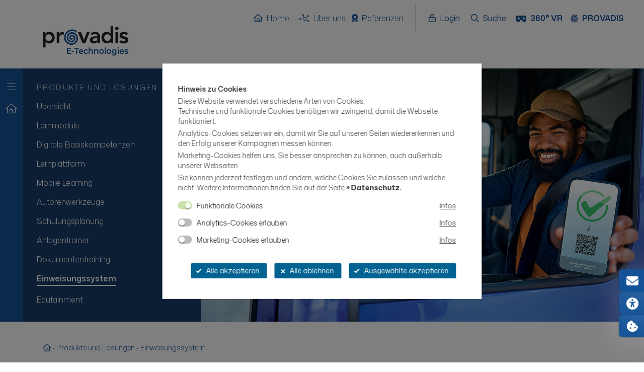

--- FILE ---
content_type: text/html; charset=utf-8
request_url: https://www.provadis.de/e-learning/produkte-und-loesungen/fremdfirmeneinweisungssystem/
body_size: 11676
content:
<!DOCTYPE html>
<html lang="de">
<head>

<meta charset="utf-8">
<!-- 
	This website is powered by TYPO3 - inspiring people to share!
	TYPO3 is a free open source Content Management Framework initially created by Kasper Skaarhoj and licensed under GNU/GPL.
	TYPO3 is copyright 1998-2025 of Kasper Skaarhoj. Extensions are copyright of their respective owners.
	Information and contribution at https://typo3.org/
-->


<link rel="icon" href="/fileadmin/favicon.ico" type="image/vnd.microsoft.icon">
<title>Einweisungssystem: Sicherheitsunterweisung neu gedacht</title>
<meta name="generator" content="TYPO3 CMS">
<meta name="description" content="Einweisungssystem von Provadis: Digitale Sicherheitseinweisungen für Fremdfirmen, Besucher &amp; Dienstleister. Rechtssicherheit durch DGUV-konforme Dokumentation, automatische Zertifikate &amp; Schnittstellen zu Zugangssystemen. Effizient, flexibel, auditgerecht - für alle Betriebsgrößen.">
<meta name="viewport" content="width=device-width, initial-scale=1, viewport-fit=cover">
<meta name="twitter:card" content="summary">


<link rel="stylesheet" href="/typo3conf/ext/nnprovadis/Resources/Public/Dist/style-extensions.min.css?1763110253" media="all">
<link rel="stylesheet" href="/typo3conf/ext/nnprovadis/Resources/Public/Dist/style.min.css?1763110260" media="all">
<link rel="stylesheet" href="https://dsgvo.provadis.de/Content/formdesigner/formbuilder_x_global.css?1763850764" media="all">
<link rel="stylesheet" href="https://dsgvo.provadis.de/Content/formdesigner/formbuilder_x_phone.css?1763850764" media="all">
<link rel="stylesheet" href="https://dsgvo.provadis.de/Content/formdesigner/formbuilder_provadis.css?1763850764" media="all">



<script src="/typo3conf/ext/nnprovadis/Resources/Vendor/eyeable/public/config/www.provadis.de.js?1748250545"></script>
<script src="/typo3conf/ext/nnprovadis/Resources/Vendor/eyeable/public/js/eyeAble.js?1748250507"></script>





<!-- RSS-Feed für provadis (EXT:nnprovadis) -->
<link rel="alternate" type="application/rss+xml" title="RSS 2.0" href="https://www.provadis.de/feed.rss" />
<link rel="canonical" href="https://www.provadis.de/e-learning/produkte-und-loesungen/fremdfirmeneinweisungssystem/"/>



<!-- EXT:dsgvo/Resources/Private/Templates/DsgvoMetaTags.html -->

<meta property="gat" content="">
<meta property="adwords" content="1">
    
<meta property="etracker" content="">
<meta property="dsgvo" content="{&quot;optin&quot;:true,&quot;backdrop&quot;:true,&quot;cookie_suffix&quot;:&quot;&quot;,&quot;forceGtmanager&quot;:false}">
<meta property="gtmanager" content="GTM-PMT2X8">
<!-- This site is optimized with the Yoast SEO for TYPO3 plugin - https://yoast.com/typo3-extensions-seo/ -->
<script type="application/ld+json">[{"@context":"https:\/\/www.schema.org","@type":"BreadcrumbList","itemListElement":[{"@type":"ListItem","position":1,"item":{"@id":"https:\/\/www.provadis.de\/","name":"Startseite"}},{"@type":"ListItem","position":2,"item":{"@id":"https:\/\/www.provadis.de\/e-learning-1\/","name":"E-Learning"}},{"@type":"ListItem","position":3,"item":{"@id":"https:\/\/www.provadis.de\/e-learning\/produkte-und-loesungen\/","name":"Produkte und L\u00f6sungen"}},{"@type":"ListItem","position":4,"item":{"@id":"https:\/\/www.provadis.de\/e-learning\/produkte-und-loesungen\/fremdfirmeneinweisungssystem\/","name":"Einweisungssystem"}}]}]</script>
</head>
<body class="  id826 layout- be-layout-default">
	
<!--
	===================================================================
	EXT:nnprovadis/Resources/Private/Templates/Default/Index.html
-->
<header role="banner" aria-labelledby="siteTitle"><nav class="nav-meta d-none d-lg-block" role="navigation" aria-label="Metanavigation"><div class="logo maxw-90"><a aria-label="Zur Startseite" title="Zur Startseite" href="/e-learning/e-technologies/"><img class="img-fluid" src="/typo3conf/ext/nnprovadis/Resources/Public/Images/logos/provadis-etechnologies.svg" width="1024" height="392" alt="" /></a></div><!--
    ===================================================================
    EXT:nnprovadis/Resources/Private/Partials/NavigationMeta.html
--><div class="d-flex align-items-center px-5"  role="navigation" aria-label=" Globale Navigation"><div class="login-desktop ml-auto"><!-- wird durch move.js aus Partials/Header.html eingefügt --></div><div class="dropdown search-dropdown"><button data-toggle="dropdown" aria-haspopup="true" aria-expanded="false" aria-label="Suche öffnen" class="unstyle search py-3 pr-5 pr-lg-2"><i class="far fa-search mr-2" aria-hidden="true"></i><span>Suche</span></button><div class="dropdown-menu dropdown-menu-right"><div class="bubble-dropdown pt-3 pb-4 px-6"><!--
    ===================================================================
    EXT:nnprovadis/Resources/Private/Partials/Search.html
--><div class="search-form"><form action="/suche/" class="input-group flex-nowrap"><div class="input-field"><input class="sword minw-md-150 form-control pl-0 pb-1" type="text" name="query" value="" placeholder="Suche" aria-label="Suche"/></div><span class="input-group-append toggle-search"><button class="pb-1" type="submit" aria-label="Suche abschicken"><i class="far fa-search" aria-hidden="true"></i></button></span></form></div></div></div></div><div class="vrnav-desktop py-3"><!-- wird durch move.js aus Partials/Header.html eingefügt --></div><div class="globalnav-desktop"><!-- wird durch move.js aus Partials/Header.html eingefügt --></div><div class="languages d-flex"><!--
    ===================================================================
    EXT:nnprovadis/Resources/Private/Partials/NavigationLanguage.html
--></div></div></nav></header><!--
	===================================================================
	EXT:nnprovadis/Resources/Private/Partials/Header.html
--><div class="head mx-auto maxw-xl"><div class="navbar-wrapper"><nav class="navbar navbar-default py-0 pr-0 d-flex align-items-center navbar-light navbar-expand-lg" role="navigation" aria-label="Hauptnavigation"><div class="logo maxw-80 maxw-lg-200 pl-lg-7 pb-lg-5"><a aria-label="Home" title="Home" href="/e-learning/e-technologies/"><img class="img-fluid" src="/typo3conf/ext/nnprovadis/Resources/Public/Images/logos/provadis-etechnologies.svg" width="1024" height="392" alt="" /></a></div><div class="login-mobile ml-auto"><div class="dropdown login-dropdown d-flex align-items-center" data-move data-move-992=".login-desktop"><a href="/" aria-label="Home" class="py-3 pr-5"><i class="far fa-home" aria-hidden="true"></i><span class="ml-2 v-xxs-none v-xs-none v-sm-none">Home</span></a><!--
    ========================================================================
    EXT:nnprovadis/Resources/Private/Partials/NavigationMetaAdditional.html
--><div class="nav-add-meta pr-3 mr-5 d-lg-block"><a class="pr-3" href="/provadis-gruppe/ueber-uns/"><i class="fal fa-chart-network mr-2"></i><span class="v-xxs-none v-xs-none v-sm-none">Über uns</span></a><a class="pr-3" href="/provadis-gruppe/referenzen-und-partnerunternehmen/"><i class="fas fa-award mr-2"></i><span class="v-xxs-none v-xs-none v-sm-none">Referenzen</span></a></div><button class="unstyle pr-4" aria-haspopup="true" aria-expanded="false" aria-label="Login öffnen"
							class="login py-3 pr-4" data-toggle="dropdown" data-boundary="viewport"><i class="far fa-lock-alt" aria-hidden="true"></i><span class="ml-2 v-xxs-none v-xs-none v-sm-none">Login</span></button><div class="dropdown-menu dropdown-menu-right"><div class="bubble-dropdown p-5"><!--
	----------------------------------------------------------------------------------
	EXT:nnprovadis/Resources/Private/FluidStyledContent/Layouts/DefaultNoHeader.html
--><div  id="c12173" class="fontsize-0 fontcolor-0  frame frame-default      frame-type-nnbs-1cols frame-layout-0 bgcolor-after"><!-- 
		===================================================================
		EXT:nnprovadis/Resources/Private/Container/1col/Frontend.html
	--><div class="nnsite-1col    "><div class="container behaviour-10"><div class="row "><div class="col-12 content-columns"><!--
		----------------------------------------------------------------------------------
		EXT:nnprovadis/Resources/Private/FluidStyledContent/Layouts/Default.html
	--><div  id="c12174" class="fontsize-0  fontcolor-0  frame frame-default      frame-type-menu_pages frame-layout-55"><!--
	-------------------------------------------------------------------------------
	EXT:nnprovadis/Resources/Private/FluidStyledContent/Partials/Header/All.html
--><!--
		==============================================================================
		EXT:nnprovadis/Resources/Private/FluidStyledContent/Templates/MenuPages.html
	--><!--
                ==============================================================================
                layout = 55
            --><nav class="nav-login nav-dropdown text-center"><div class="row mx-0"><div class="link-box col-6 col-md-4 px-0"><a class="h-100 d-flex flex-column align-items-center justify-content-center px-2 px-md-4 py-3 py-md-8" href="https://www.provadis-ausbildung.de/"  title="Ausbildungs-Coach"><i class="mb-md-4 fal fa-school" aria-hidden="true"></i><span>Ausbildungs-Coach</span></a></div><div class="link-box col-6 col-md-4 px-0"><a class="h-100 d-flex flex-column align-items-center justify-content-center px-2 px-md-4 py-3 py-md-8" href="https://hochschule.provadis-coach.de/"  target="_blank"  title="Hochschul-Coach"><i class="mb-md-4 fal fa-graduation-cap" aria-hidden="true"></i><span>Hochschul-Coach</span></a></div><div class="link-box col-6 col-md-4 px-0"><a class="h-100 d-flex flex-column align-items-center justify-content-center px-2 px-md-4 py-3 py-md-8" href="https://hvsweb.provadis-hochschule.de/"  title="Hochschul-Verwaltungssystem"><i class="mb-md-4 far fa-address-card" aria-hidden="true"></i><span>Hochschul-Verwaltungssystem</span></a></div><div class="link-box col-6 col-md-4 px-0"><a class="h-100 d-flex flex-column align-items-center justify-content-center px-2 px-md-4 py-3 py-md-8" href="https://provadis.hr4you.org/"  target="_blank"  title="Provadis Professionals Bewerbende"><i class="mb-md-4 fal fa-user-friends" aria-hidden="true"></i><span>Provadis Professionals Bewerbende</span></a></div><div class="link-box col-6 col-md-4 px-0"><a class="h-100 d-flex flex-column align-items-center justify-content-center px-2 px-md-4 py-3 py-md-8" href="https://www.provadis-weiterbildung.de/"  title="Weiterbildungs-Coach"><i class="mb-md-4 fal fa-university" aria-hidden="true"></i><span>Weiterbildungs-Coach</span></a></div></div></nav></div><!--
		----------------------------------------------------------------------------------
		EXT:nnprovadis/Resources/Private/FluidStyledContent/Layouts/Default.html
	--><div  id="c12175" class="fontsize-0  fontcolor-0  frame frame-default 0     frame-type-text frame-layout-0"><!--
	-------------------------------------------------------------------------------
	EXT:nnprovadis/Resources/Private/FluidStyledContent/Partials/Header/All.html
--><!--
		-------------------------------------------------------------------------------
		EXT:nnprovadis/Resources/Private/FluidStyledContent/Templates/Text.html
	--><p>Hier geht's auf unsere Lernplattform „Coach“, das Verwaltungssystem der Provadis Hochschule und die Bewerbungsplattform von Provadis Professionals.</p></div></div></div></div></div></div></div></div></div></div><a href="#" class="pr-3 pl-1 py-1 d-none" data-toggle-flyout=".contact-flyout-content, .sticky-buttons-contact" aria-label="Kontaktinformationen anzeigen"><i class="far fa-envelope" aria-hidden="true"></i><span class="ml-2 v-xxs-none v-xs-none">Kontakt</span></a><div class="vrnav-mobile mr-0"><div class="dropdown vr-dropdown" data-move data-move-992=".vrnav-desktop"><button data-toggle="dropdown" aria-haspopup="true" aria-expanded="false" aria-label="360° VR" data-boundary="viewport" class="unstyle global px-3 d-none d-sm-flex align-items-center py-3 pl-2 pr-1 pl-lg-3 pr-lg-4 bold text-uppercase"><i class="fas fa-vr-cardboard" aria-hidden="true"></i><span class="ml-2 v-xxs-none v-xs-none">360° VR</span></button><div class="dropdown-menu dropdown-menu-right"><div class="bubble-dropdown p-5"><!--
		----------------------------------------------------------------------------------
		EXT:nnprovadis/Resources/Private/FluidStyledContent/Layouts/Default.html
	--><div  id="c29952" class="fontsize-0  fontcolor-0 mx-auto frame frame-default 0     frame-type-menu_pages frame-layout-50"><!--
	-------------------------------------------------------------------------------
	EXT:nnprovadis/Resources/Private/FluidStyledContent/Partials/Header/All.html
--><!--
		==============================================================================
		EXT:nnprovadis/Resources/Private/FluidStyledContent/Templates/MenuPages.html
	--><!--
                ==============================================================================
                layout = 50
            --><nav class="nav-global nav-dropdown text-center"><div class="row mx-0"><div class="link-box col-6 col-md-3 px-0"><a class="h-100 d-flex flex-column align-items-center justify-content-center px-2 px-md-4 py-3 py-md-6" href="https://www.provadis.de/fileadmin/common/files/360_Grad_Animation/tour.html"  target="_blank"  title="Campus Rundgang"><i class="mb-md-4 fas fa-vr-cardboard" aria-hidden="true"></i><span>Campus Rundgang</span></a></div><div class="link-box col-6 col-md-3 px-0"><a class="h-100 d-flex flex-column align-items-center justify-content-center px-2 px-md-4 py-3 py-md-6" href="https://www.provadis.de/fileadmin/common/files/360_Grad_Animation_Neuer_Campus/tour.html"  target="_blank"  title="Neuer Campus Abschnitt"><i class="mb-md-4 far fa-vr-cardboard" aria-hidden="true"></i><span>Neuer Campus Abschnitt</span></a></div></div></nav></div></div></div></div></div><div class="globalnav-mobile mr-0"><div class="dropdown global-dropdown" data-move data-move-992=".globalnav-desktop"><button aria-haspopup="true" aria-expanded="false" aria-label="Provadis Gruppe öffnen" data-toggle="dropdown" data-boundary="viewport" class="unstyle global px-3 d-none d-sm-flex align-items-center py-3 px-lg-0 pr-lg-5 bold text-uppercase"><i class="ei ei-gruppe" aria-hidden="true"></i><span class="ml-2 v-xxs-none v-xs-none d-sm-none">Provadis</span><span class="ml-2 d-none d-sm-block">Provadis</span></button><div class="dropdown-menu dropdown-menu-right"><div class="bubble-dropdown p-5"><!--
		----------------------------------------------------------------------------------
		EXT:nnprovadis/Resources/Private/FluidStyledContent/Layouts/Default.html
	--><div  id="c12172" class="fontsize-0  fontcolor-0  frame frame-default      frame-type-menu_pages frame-layout-50"><!--
	-------------------------------------------------------------------------------
	EXT:nnprovadis/Resources/Private/FluidStyledContent/Partials/Header/All.html
--><!--
		==============================================================================
		EXT:nnprovadis/Resources/Private/FluidStyledContent/Templates/MenuPages.html
	--><!--
                ==============================================================================
                layout = 50
            --><nav class="nav-global nav-dropdown text-center"><div class="row mx-0"><div class="link-box col-6 col-md-3 px-0"><a class="h-100 d-flex flex-column align-items-center justify-content-center px-2 px-md-4 py-3 py-md-6" href="/ausbildung/"  title="Ausbildung"><i class="mb-md-4 fal fa-school" aria-hidden="true"></i><span>Ausbildung</span></a></div><div class="link-box col-6 col-md-3 px-0"><a class="h-100 d-flex flex-column align-items-center justify-content-center px-2 px-md-4 py-3 py-md-6" href="https://www.provadis-hochschule.de/"  title="Hochschule"><i class="mb-md-4 fal fa-graduation-cap" aria-hidden="true"></i><span>Hochschule</span></a></div><div class="link-box col-6 col-md-3 px-0"><a class="h-100 d-flex flex-column align-items-center justify-content-center px-2 px-md-4 py-3 py-md-6" href="/weiterbildung/weiterbildung/"  title="Weiterbildung"><i class="mb-md-4 fal fa-university" aria-hidden="true"></i><span>Weiterbildung</span></a></div><div class="link-box col-6 col-md-3 px-0"><a class="h-100 d-flex flex-column align-items-center justify-content-center px-2 px-md-4 py-3 py-md-6" href="/e-learning/e-technologies/"  title="E-Learning"><i class="mb-md-4 fal fa-laptop" aria-hidden="true"></i><span>E-Learning</span></a></div><div class="link-box col-6 col-md-3 px-0"><a class="h-100 d-flex flex-column align-items-center justify-content-center px-2 px-md-4 py-3 py-md-6" href="https://www.provadis-professionals.de/ueber-professionals/"  title="Personaldienst&amp;shy;leistungen"><i class="mb-md-4 fal fa-user-friends" aria-hidden="true"></i><span>Personaldienst&shy;leistungen</span></a></div><div class="link-box col-6 col-md-3 px-0"><a class="h-100 d-flex flex-column align-items-center justify-content-center px-2 px-md-4 py-3 py-md-6" href="/corporate-events/ueber-corporate-events/"  title="Corporate Events"><i class="mb-md-4 ei ei-events" aria-hidden="true"></i><span>Corporate Events</span></a></div><div class="link-box col-6 col-md-3 px-0"><a class="h-100 d-flex flex-column align-items-center justify-content-center px-2 px-md-4 py-3 py-md-6" href="/provadis-gruppe/bildungsprojekte/fachkraeftesicherung/"  title="Bildungsprojekte"><i class="mb-md-4 ei ei-basis" aria-hidden="true"></i><span>Bildungsprojekte</span></a></div><div class="link-box col-6 col-md-3 px-0"><a class="h-100 d-flex flex-column align-items-center justify-content-center px-2 px-md-4 py-3 py-md-6" href="/provadis-gruppe/leistungen-fuer-unternehmen/"  title="Für Unternehmen"><i class="mb-md-4 far fa-building" aria-hidden="true"></i><span>Für Unternehmen</span></a></div></div></nav></div></div></div></div></div><button href="#" class="unstyle sandwich d-lg-none pl-4 pr-4 py-2" title="Menü öffnen" aria-label="Hauptmenü öffnen"><i class="bars fal fa-bars" aria-hidden="true"></i></button></nav></div></div><!--
    ===================================================================
    EXT:nnprovadis/Resources/Private/Partials/Offcanvas.html
--><aside class="nav-offcanvas"><div class="top-bar d-flex align-items-center"><a href="#" class="sandwich px-4" aria-label="Menü schließen"><i class="close fal fa-times" aria-hidden="true"></i></a><div class="search-mobile mx-auto"><!--
    ===================================================================
    EXT:nnprovadis/Resources/Private/Partials/Search.html
--><div class="search-form"><form action="/suche/" class="input-group flex-nowrap"><div class="input-field"><input class="sword minw-md-150 form-control pl-0 pb-1" type="text" name="query" value="" placeholder="Suche" aria-label="Suche"/></div><span class="input-group-append toggle-search"><button class="pb-1" type="submit" aria-label="Suche abschicken"><i class="far fa-search" aria-hidden="true"></i></button></span></form></div></div></div><div class="scrollable"><div class="nav-mobile"><nav data-move data-move-992=".nav-desktop"><!--
    ===================================================================
    EXT:nnprovadis/Resources/Private/Partials/NavigationMain.html 
--><nav data-deep="1" class="d-flex sliding-nav deep-1"  aria-label="Bereichsnavigation"><div data-lv="0" class="lv-wrap lv-wrap-0"><div class="back"><a data-back href="#" class="d-flex" aria-label="Zur Hauptnavigation"><i class="fal fa-bars mx-auto mt-7 mb-4" aria-hidden="true"></i></a><a aria-label="Zur Startseite" class="px-2 d-flex" href="/e-learning/e-technologies/"><i class="fal fa-home my-2 mx-auto" aria-hidden="true"></i></a></div><div data-parent=".child-" data-lv="0" class="child child-22 flex-column py-5 show" role="menu"><a data-child=".child-" data-lv="0" data-pid="175" data-shortcut="0" role="menuitem" class="link px-7 py-1 pb-2 py-md-2 lv-0 no-sub " title="E-Technologies" href="/e-learning/e-technologies/"><span>E-Technologies</span></a><a data-child=".child-478" data-lv="0" data-pid="478" data-shortcut="0" role="menuitem" class="link px-7 py-1 pb-2 py-md-2 lv-0 w-sub active show " title="Produkte und Lösungen" href="/e-learning/produkte-und-loesungen/"><span>Produkte und Lösungen</span></a><a data-child=".child-" data-lv="0" data-pid="479" data-shortcut="0" role="menuitem" class="link px-7 py-1 pb-2 py-md-2 lv-0 no-sub " title="Beratung und Schulung" href="/e-learning/beratung-und-schulung/"><span>Beratung und Schulung</span></a><a data-child=".child-" data-lv="0" data-pid="490" data-shortcut="0" role="menuitem" class="link px-7 py-1 pb-2 py-md-2 lv-0 no-sub " title="Unsere Referenzen" href="/e-learning/unsere-referenzen/"><span>Unsere Referenzen</span></a><a data-child=".child-" data-lv="0" data-pid="248" data-shortcut="0" role="menuitem" class="link px-7 py-1 pb-2 py-md-2 lv-0 no-sub " title="News" href="/e-learning/aktuelles/"><span>News</span></a></div></div><div data-lv="1" class="lv-wrap lv-wrap-1"><a href="#" data-back aria-label="Eine Navigationsebene hoch" class="back d-flex" ><i class="fal fa-angle-double-left mx-auto mt-7" aria-hidden="true"></i></a><div data-parent=".child-22" data-lv="1" class="child child-478 flex-column py-5 show" role="menu"><a data-parent=".child-22" class="link parent-label px-7 py-2" href="#" role="menuitem">Produkte und Lösungen</a><a data-child=".child-" data-lv="1" role="menuitem" class="link px-7 py-1 pb-2 py-md-2 lv-1 no-sub " title="Produkte und Lösungen" href="/e-learning/produkte-und-loesungen/"><span>
							Übersicht
						</span></a><a data-child=".child-" data-lv="1" data-pid="480" data-shortcut="0" role="menuitem" class="link px-7 py-1 pb-2 py-md-2 lv-1 no-sub " title="Lernmodule" href="/e-learning/produkte-und-loesungen/lernmodule/"><span>Lernmodule</span></a><a data-child=".child-" data-lv="1" data-pid="1611" data-shortcut="0" role="menuitem" class="link px-7 py-1 pb-2 py-md-2 lv-1 no-sub " title="Digitale Basiskompetenzen" href="/e-learning/digitale-basiskompetenzen/"><span>Digitale Basiskompetenzen</span></a><a data-child=".child-" data-lv="1" data-pid="481" data-shortcut="0" role="menuitem" class="link px-7 py-1 pb-2 py-md-2 lv-1 no-sub " title="Lernplattform" href="/e-learning/produkte-und-loesungen/lernplattform/"><span>Lernplattform</span></a><a data-child=".child-" data-lv="1" data-pid="484" data-shortcut="0" role="menuitem" class="link px-7 py-1 pb-2 py-md-2 lv-1 no-sub " title="Mobile Learning" href="/e-learning/produkte-und-loesungen/mobile-learning/"><span>Mobile Learning</span></a><a data-child=".child-" data-lv="1" data-pid="482" data-shortcut="0" role="menuitem" class="link px-7 py-1 pb-2 py-md-2 lv-1 no-sub " title="Autorenwerkzeuge" href="/e-learning/produkte-und-loesungen/autorenwerkzeuge/"><span>Autorenwerkzeuge</span></a><a data-child=".child-" data-lv="1" data-pid="483" data-shortcut="0" role="menuitem" class="link px-7 py-1 pb-2 py-md-2 lv-1 no-sub " title="Schulungsplanung" href="/e-learning/produkte-und-loesungen/schulungsplanung/"><span>Schulungsplanung</span></a><a data-child=".child-" data-lv="1" data-pid="489" data-shortcut="0" role="menuitem" class="link px-7 py-1 pb-2 py-md-2 lv-1 no-sub " title="Anlagentrainer" href="/e-learning/produkte-und-loesungen/anlagentrainer/"><span>Anlagentrainer</span></a><a data-child=".child-" data-lv="1" data-pid="488" data-shortcut="0" role="menuitem" class="link px-7 py-1 pb-2 py-md-2 lv-1 no-sub " title="Dokumententraining" href="/e-learning/produkte-und-loesungen/dokumententraining/"><span>Dokumententraining</span></a><a data-child=".child-" data-lv="1" data-pid="826" data-shortcut="0" role="menuitem" class="link px-7 py-1 pb-2 py-md-2 lv-1 no-sub active show " title="Einweisungssystem" href="/e-learning/produkte-und-loesungen/fremdfirmeneinweisungssystem/"><span>Einweisungssystem</span></a><a data-child=".child-" data-lv="1" data-pid="486" data-shortcut="0" role="menuitem" class="link px-7 py-1 pb-2 py-md-2 lv-1 no-sub " title="Edutainment" href="/e-learning/produkte-und-loesungen/edutainment/"><span>Edutainment</span></a></div></div><div data-lv="2" class="lv-wrap lv-wrap-2"><a href="#" data-back aria-label="Eine Navigationsebene hoch" class="back d-flex" ><i class="fal fa-angle-double-left mx-auto mt-7" aria-hidden="true"></i></a></div><div data-lv="3" class="lv-wrap lv-wrap-3"><a href="#" data-back aria-label="Eine Navigationsebene hoch" class="back d-flex" ><i class="fal fa-angle-double-left mx-auto mt-7" aria-hidden="true"></i></a></div></nav></nav></div><div class="mobile-meta px-10 pt-5 text-center"><!--
		----------------------------------------------------------------------------------
		EXT:nnprovadis/Resources/Private/FluidStyledContent/Layouts/Default.html
	--><div  id="c12675" class="fontsize-0  fontcolor-0  frame frame-default      frame-type-menu_pages frame-layout-0"><!--
	-------------------------------------------------------------------------------
	EXT:nnprovadis/Resources/Private/FluidStyledContent/Partials/Header/All.html
--><!--
		==============================================================================
		EXT:nnprovadis/Resources/Private/FluidStyledContent/Templates/MenuPages.html
	--><!--
                ==============================================================================
                layout = defaultCase
            --><ul><li><a href="/karriere-bei-provadis/"  title="Karriere bei Provadis"><span>Karriere bei Provadis</span></a></li><li><a href="/gastronomie/"  title="Gastronomie"><span>Gastronomie</span></a></li><li><a href="https://www.infraserv.com/de/unternehmen/informationen-fuer-geschaeftspartner/zertifikate/"  target="_blank"  title="Zertifizierungen"><span>Zertifizierungen</span></a></li><li><a href="/impressum/"  title="Impressum"><span>Impressum</span></a></li><li><a href="/datenschutz/"  title="Datenschutz"><span>Datenschutz</span></a></li><li><a href="/allgemeine-geschaeftsbedingungen/"  title="Allgemeine Geschäftsbedingungen"><span>Allgemeine Geschäftsbedingungen</span></a></li></ul></div></div></div></aside><div id="wrapper"><div class="nav-main d-flex mb-md-10"><div class="d-none d-lg-block nav-desktop"><!-- move.js fügt Navi hier ein --></div><div class="slider flex-grow-1" aria-live="polite"><!--
    ====================================================================
    EXT:nnprovadis/Resources/Private/Mask/Frontend/Banner.html
--><div  data-hidenav="" class="mask-banner style-0 mask-multislider feather" style="background-color:#e1e6ec"  role="region" aria-live="polite" aria-label="Bild-Slider"><div class="slider"
            data-preset="{&quot;draggable&quot;:true}"><div class="slide px-0 imgpos-left col-12"><figure class="d-lg-none" data-flickity-bg-lazyload="/fileadmin/_processed_/9/8/csm_header_ET_produkte-loesungen-fremdfirmeneinweisungssystem_3296c75944.jpg"></figure><figure class="d-none d-lg-block" data-flickity-bg-lazyload="/fileadmin/_processed_/9/8/csm_header_ET_produkte-loesungen-fremdfirmeneinweisungssystem_57d5e30c7d.jpg"></figure></div></div><span class="feather-overlay" style="background: linear-gradient(to right, rgba(#e1e6ec,0) 0%,rgba(#e1e6ec,1) 98%);"></span></div></div></div><!-- Breadcrumb --><div class="container d-none d-md-block pb-7"><div class="nav-breadcrumb d-flex flex-wrap" role="navigation" aria-label="Brotkrümelnavigation"><a href="/e-learning/e-technologies/" aria-label="Zur Startseite"><i class="far fa-home" aria-hidden="true"></i><span class="sr-only">Zur Startseite</span></a><a href="/e-learning/produkte-und-loesungen/">Produkte und Lösungen</a><a href="/e-learning/produkte-und-loesungen/fremdfirmeneinweisungssystem/">Einweisungssystem</a></div></div><!-- Inhalt --><main id="content" role="main" aria-label="Hauptinhalt"><!--
	----------------------------------------------------------------------------------
	EXT:nnprovadis/Resources/Private/FluidStyledContent/Layouts/DefaultNoHeader.html
--><div  id="c37076" class="fontsize-0 fontcolor-0  frame frame-default   w-bgcolor nnp-bgcolor-100   frame-type-nnbs-1cols frame-layout-0 bgcolor-after"><!-- 
		===================================================================
		EXT:nnprovadis/Resources/Private/Container/1col/Frontend.html
	--><div class="nnsite-1col    "><div class="container behaviour-10"><div class="row "><div class="col-12"><!--
		-------------------------------------------------------------------------------
		EXT:nnprovadis/Resources/Private/FluidStyledContent/Partials/Header/Header.html
	--><h1 class="HeadlineText">
			
				FIT² Einweisungssystem
			
		</h1></div><div class="col-12 content-columns"><!--
	----------------------------------------------------------------------------------
	EXT:nnprovadis/Resources/Private/FluidStyledContent/Layouts/DefaultNoHeader.html
--><div  id="c39718" class="fontsize-0 fontcolor-0  frame frame-default 0     frame-type-textpic frame-layout-0 bgcolor-after"><!--
		===========================================================================
		EXT:nnprovadis/Resources/Private/FluidStyledContent/Templates/Textpic.html
		
	--><div class="ce-textmedia pos-tl pos-sm-fl clearfix"><div class="text"><!--
	-------------------------------------------------------------------------------
	EXT:nnprovadis/Resources/Private/FluidStyledContent/Partials/Header/All.html
--><!--
		-------------------------------------------------------------------------------
		EXT:nnprovadis/Resources/Private/FluidStyledContent/Partials/Header/Header.html
	--><h2 class="h5">
			
				Sicherheitsunterweisungen neu gedacht – digital, effizient, zukunftssicher
			
		</h2></div></div></div></div></div></div></div></div><!--
	----------------------------------------------------------------------------------
	EXT:nnprovadis/Resources/Private/FluidStyledContent/Layouts/DefaultNoHeader.html
--><div  id="c39723" class="fontsize-0 fontcolor-0  frame frame-default   w-bgcolor nnp-bgcolor-205   frame-type-nnbs-1cols frame-layout-0 bgcolor-after"><!-- 
		===================================================================
		EXT:nnprovadis/Resources/Private/Container/1col/Frontend.html
	--><div class="nnsite-1col    "><div class="container behaviour-10"><div class="row "><div class="col-12 content-columns"><!--
	----------------------------------------------------------------------------------
	EXT:nnprovadis/Resources/Private/FluidStyledContent/Layouts/DefaultNoHeader.html
--><div  id="c39724" class="fontsize-0 fontcolor-0  frame frame-default 0     frame-type-textpic frame-layout-0 bgcolor-after"><!--
		===========================================================================
		EXT:nnprovadis/Resources/Private/FluidStyledContent/Templates/Textpic.html
		
	--><div class="ce-textmedia pos-tl pos-sm-fl clearfix"><div class="text"><!--
	-------------------------------------------------------------------------------
	EXT:nnprovadis/Resources/Private/FluidStyledContent/Partials/Header/All.html
--><p>Die moderne Industrielandschaft bringt neue Herausforderungen mit sich: Neben Ihren Besuchern, die sich auf Ihrem Werkgelände aufhalten, sind auch immer mehr Dienstleister, Subunternehmer und externe Mitarbeitende in Ihren Anlagen tätig. Gleichzeitig steigen die Anforderungen an Sicherheit und Compliance stetig. Traditionelle Präsenzschulungen kosten wertvolle Zeit und Ressourcen – sowohl für Sie als auch für Ihre Partner.</p></div></div></div></div></div></div></div></div><!--
	----------------------------------------------------------------------------------
	EXT:nnprovadis/Resources/Private/FluidStyledContent/Layouts/DefaultNoHeader.html
--><div  id="c39728" class="fontsize-0 fontcolor-0 mt--4 frame frame-default 0     frame-type-nnbs-1cols frame-layout-0 bgcolor-after"><!-- 
		===================================================================
		EXT:nnprovadis/Resources/Private/Container/1col/Frontend.html
	--><div class="nnsite-1col    "><div class="container behaviour-10"><div class="row "><div class="col-12 content-columns"><!--
	----------------------------------------------------------------------------------
	EXT:nnprovadis/Resources/Private/FluidStyledContent/Layouts/DefaultNoHeader.html
--><div  id="c39730" class="fontsize-0 fontcolor-0 mb-md--1 frame frame-default 0     frame-type-mask_iconteaser_multiple frame-layout-0 bgcolor-after"><!--
		====================================================================
		EXT:nnprovadis/Resources/Private/Mask/Frontend/IconteaserMultiple.html
	--><div class="spacer  mask-iconteaser-multiple nn-cols nn-cols-2 style-1 size-10" role="menu" aria-label="Dienstleistungen der Provadis-Gruppe"><div class="item bgcolor-after text-  nnp-bgcolor_10-100 nnp-color-100 d-flex align-items-start mb-5 mb-md-5 p-4 py-8" role="menuitem"><i class="fa-regular fa-house-signal mr-4" aria-hidden="true"></i><div class="text text-"><h3  class="h6"><font style="color:#145297">Setzen Sie auf die smarte Lösung</font></h3><p>Das digitale FIT² Einweisungssystem revolutioniert Ihre Sicherheitseinweisungen. Effizient, flexibel und skalierbar passt es sich perfekt an Ihre individuellen Anforderungen an.</p></div></div><div class="item bgcolor-after text-  nnp-bgcolor_10-100 nnp-color-100 d-flex align-items-start mb-5 mb-md-5 p-4 py-8" role="menuitem"><i class="fa-regular fa-hundred-points mr-4" aria-hidden="true"></i><div class="text text-"><h3  class="h6"><font style="color:#145297">Maximale Integration, minimaler Aufwand</font></h3><p>Dank vielfältiger Schnittstellen zu Zugangskontroll-, Tor-, Ausweis- und HR-Systemen fügt sich FIT² nahtlos in Ihre bestehende IT-Landschaft ein. So optimieren Sie Ihre Prozesse und erzielen gleichzeitig mehr Effizienz in Ihrer gesamten Organisation.</p></div></div></div></div><!--
	----------------------------------------------------------------------------------
	EXT:nnprovadis/Resources/Private/FluidStyledContent/Layouts/DefaultNoHeader.html
--><div  id="c39729" class="fontsize-0 fontcolor-0  frame frame-default 0     frame-type-mask_iconteaser_multiple frame-layout-0 bgcolor-after"><!--
		====================================================================
		EXT:nnprovadis/Resources/Private/Mask/Frontend/IconteaserMultiple.html
	--><div class="  mask-iconteaser-multiple nn-cols nn-cols-1 style-10 size-30" role="menu" aria-label="Dienstleistungen der Provadis-Gruppe"><div class="item text-center  nnp-bgcolor_10-100 nnp-color-100 d-flex align-items-center justify-content-center mb-md-2 p-2 py-5" role="menuitem"><i class="far fa-shield-check mr-4" aria-hidden="true"></i><div class="text text-center"><h3  class="h6 text-center"><font style="color:#145297"><strong>Investieren Sie in die Zukunft Ihrer Sicherheitskultur.</strong></font></h3></div></div></div></div></div></div></div></div></div><!--
	----------------------------------------------------------------------------------
	EXT:nnprovadis/Resources/Private/FluidStyledContent/Layouts/DefaultNoHeader.html
--><div  id="c39834" class="fontsize-0 fontcolor-0  frame frame-default 0     frame-type-nnbs-1cols frame-layout-0 bgcolor-after"><!-- 
		===================================================================
		EXT:nnprovadis/Resources/Private/Container/1col/Frontend.html
	--><div class="nnsite-1col    "><div class="container behaviour-10"><div class="row "><div class="col-12 content-columns"><!--
	----------------------------------------------------------------------------------
	EXT:nnprovadis/Resources/Private/FluidStyledContent/Layouts/DefaultNoHeader.html
--><div  id="c39835" class="fontsize-0 fontcolor-0  frame frame-default 0  w-bgcolor nnp-bgcolor_40-12   frame-type-mask_userjourney frame-layout-0 bgcolor-after"><!--
		====================================================================
		EXT:nnprovadis/Resources/Private/Mask/Frontend/Userjourney.html
	--><div class="mask-userjourney"><div class="d-none d-md-block steps desktop p-10"><div class="text-center mb-15 nnp-color-10"><h2>Der Prozess</h2><h3>Von der Anmeldung bis zum Werkstorzugang</h3></div><div class="steps-container"><div class="curve"><!-- will hold the SVG connecting the steps --></div><div class="row justify-content-center mb-15" 
						data-step="0" 
						data-wp-once="true" 
						data-wp-class="in" 
						data-wp-offset="70%" 
						data-wp-func="nnpUserJourneyWaypoint"><div class="col-4 step-chart step-chart-0"><figure class="d-flex align-items-center" style="left:0%;top:-25%;width:75%"><span class="number d-flex justify-content-center align-items-center">1</span><div class="pl-5"><lottie-player src="/typo3conf/ext/nnprovadis/Resources/Public/Lottie/Bewerbungsprozess/provadis_1_LoginAnimation.json" speed="1" class="lottie" background="transparent" loop></lottie-player></div></figure></div><div class="col-6 step-text" data-chart="step-chart-0"><div class="text px-8 py-8"><h4 class="nnp-color-100"><i class="fal fa-clipboard-list-check mr-2"></i>
									
									Anmeldung
								</h4><p>Geräteunabhängig - vor Ort oder mobil</p></div></div></div><div class="row justify-content-center mb-15" 
						data-step="1" 
						data-wp-once="true" 
						data-wp-class="in" 
						data-wp-offset="70%" 
						data-wp-func="nnpUserJourneyWaypoint"><div class="col-4 step-chart step-chart-1"><figure class="d-flex align-items-center" style="left:20%;top:15%;width:60%"><span class="number d-flex justify-content-center align-items-center">2</span><div class="pl-5"><lottie-player src="/typo3conf/ext/nnprovadis/Resources/Public/Lottie/Bewerbungsprozess/provadis_2_SprachenV2.json" speed="1" class="lottie" background="transparent" loop></lottie-player></div></figure></div><div class="col-6 step-text" data-chart="step-chart-1"><div class="text px-8 py-8"><h4 class="nnp-color-100"><i class="fa-regular fa-globe-pointer mr-2"></i>
									
									Sprache wählen
								</h4><p>12+ Sprachen bereits verfügbar</p></div></div></div><div class="row justify-content-center mb-15" 
						data-step="2" 
						data-wp-once="true" 
						data-wp-class="in" 
						data-wp-offset="70%" 
						data-wp-func="nnpUserJourneyWaypoint"><div class="col-4 step-chart step-chart-2"><figure class="d-flex align-items-center" style="left:7%;top:-18%;width:60%"><span class="number d-flex justify-content-center align-items-center">3</span><div class="pl-5"><lottie-player src="/typo3conf/ext/nnprovadis/Resources/Public/Lottie/Bewerbungsprozess/provadis_3_Fillout.json" speed="1" class="lottie" background="transparent" loop></lottie-player></div></figure></div><div class="col-6 step-text" data-chart="step-chart-2"><div class="text px-8 py-8"><h4 class="nnp-color-100"><i class="far fa-address-card mr-2"></i>
									
									Daten eingeben
								</h4><p>Schnelle Registrierung</p></div></div></div><div class="row justify-content-center mb-15" 
						data-step="3" 
						data-wp-once="true" 
						data-wp-class="in" 
						data-wp-offset="70%" 
						data-wp-func="nnpUserJourneyWaypoint"><div class="col-4 step-chart step-chart-3"><figure class="d-flex align-items-center" style="left:20%;top:-20%;width:40%"><span class="number d-flex justify-content-center align-items-center">4</span><div class="pl-5"><lottie-player src="/typo3conf/ext/nnprovadis/Resources/Public/Lottie/Bewerbungsprozess/provadis_4_t%C3%A4tigkeiten.json" speed="1" class="lottie" background="transparent" loop></lottie-player></div></figure></div><div class="col-6 step-text" data-chart="step-chart-3"><div class="text px-8 py-8"><h4 class="nnp-color-100"><i class="far fa-wrench mr-2"></i>
									
									Tätigkeiten wählen
								</h4><p>Individuell anpassbar</p></div></div></div><div class="row justify-content-center mb-15" 
						data-step="4" 
						data-wp-once="true" 
						data-wp-class="in" 
						data-wp-offset="70%" 
						data-wp-func="nnpUserJourneyWaypoint"><div class="col-4 step-chart step-chart-4"><figure class="d-flex align-items-center" style="left:0%;top:10%;width:70%"><span class="number d-flex justify-content-center align-items-center">5</span><div class="pl-5"><lottie-player src="/typo3conf/ext/nnprovadis/Resources/Public/Lottie/Bewerbungsprozess/provadis_6_Videoschauen.json" speed="1" class="lottie" background="transparent" loop></lottie-player></div></figure></div><div class="col-6 step-text" data-chart="step-chart-4"><div class="text px-8 py-8"><h4 class="nnp-color-100"><i class="fa-regular fa-clapperboard-play mr-2"></i>
									
									Video schauen
								</h4><p>Erstellung von passgenauen Modulen</p></div></div></div><div class="row justify-content-center mb-15" 
						data-step="5" 
						data-wp-once="true" 
						data-wp-class="in" 
						data-wp-offset="70%" 
						data-wp-func="nnpUserJourneyWaypoint"><div class="col-4 step-chart step-chart-5"><figure class="d-flex align-items-center" style="left:10%;top:-35%;width:70%"><span class="number d-flex justify-content-center align-items-center">6</span><div class="pl-5"><lottie-player src="/typo3conf/ext/nnprovadis/Resources/Public/Lottie/Bewerbungsprozess/provadis_5_Wissenschek.json" speed="1" class="lottie" background="transparent" loop></lottie-player></div></figure></div><div class="col-6 step-text" data-chart="step-chart-5"><div class="text px-8 py-8"><h4 class="nnp-color-100"><i class="fa-solid fa-file-check mr-2"></i>
									
									Wissenscheck
								</h4><p>Rechtssichere Wissensprüfung</p></div></div></div><div class="row justify-content-center mb-15" 
						data-step="6" 
						data-wp-once="true" 
						data-wp-class="in" 
						data-wp-offset="70%" 
						data-wp-func="nnpUserJourneyWaypoint"><div class="col-4 step-chart step-chart-6"><figure class="d-flex align-items-center" style="left:0%;top:-10%;width:100%"><span class="number d-flex justify-content-center align-items-center">7</span><div class="pl-5"><lottie-player src="/typo3conf/ext/nnprovadis/Resources/Public/Lottie/Bewerbungsprozess/provadis_7_Zertifikat.json" speed="1" class="lottie" background="transparent" loop></lottie-player></div></figure></div><div class="col-6 step-text" data-chart="step-chart-6"><div class="text px-8 py-8"><h4 class="nnp-color-100"><i class="fa-regular fa-file-certificate mr-2"></i>
									
									Zertifikat erhalten
								</h4><p>Schnittstellen zu bestehenden Systemen (z. B. Ausweissystem)</p></div></div></div></div></div><div class="d-md-none steps mobile py-4" style="padding-top:; background-image:"><div class="text-center mb-5 nnp-color-10"><h1>Der Prozess</h1><h4>Von der Anmeldung bis zum Werkstorzugang</h4></div><ul><li class="step pb-4"><div><h3 class="title text-center"><span>1</span>
								Anmeldung
							</h3><figure class="mx-auto" style="width:50%"><lottie-player src="/typo3conf/ext/nnprovadis/Resources/Public/Lottie/Bewerbungsprozess/provadis_1_LoginAnimation.json" speed="1" class="lottie" background="transparent" autoplay loop></lottie-player></figure></div><div class="text-center pb-5 px-5"><p>Geräteunabhängig - vor Ort oder mobil</p></div></li><li class="step pb-4"><div><h3 class="title text-center"><span>2</span>
								Sprache wählen
							</h3><figure class="mx-auto" style="width:50.04%"><lottie-player src="/typo3conf/ext/nnprovadis/Resources/Public/Lottie/Bewerbungsprozess/provadis_2_SprachenV2.json" speed="1" class="lottie" background="transparent" autoplay loop></lottie-player></figure></div><div class="text-center pb-5 px-5"><p>12+ Sprachen bereits verfügbar</p></div></li><li class="step pb-4"><div><h3 class="title text-center"><span>3</span>
								Daten eingeben
							</h3><figure class="mx-auto" style="width:40%"><lottie-player src="/typo3conf/ext/nnprovadis/Resources/Public/Lottie/Bewerbungsprozess/provadis_3_Fillout.json" speed="1" class="lottie" background="transparent" autoplay loop></lottie-player></figure></div><div class="text-center pb-5 px-5"><p>Schnelle Registrierung</p></div></li><li class="step pb-4"><div><h3 class="title text-center"><span>4</span>
								Tätigkeiten wählen
							</h3><figure class="mx-auto" style="width:20%"><lottie-player src="/typo3conf/ext/nnprovadis/Resources/Public/Lottie/Bewerbungsprozess/provadis_4_t%C3%A4tigkeiten.json" speed="1" class="lottie" background="transparent" autoplay loop></lottie-player></figure></div><div class="text-center pb-5 px-5"><p>Individuell anpassbar</p></div></li><li class="step pb-4"><div><h3 class="title text-center"><span>5</span>
								Video schauen
							</h3><figure class="mx-auto" style="width:40%"><lottie-player src="/typo3conf/ext/nnprovadis/Resources/Public/Lottie/Bewerbungsprozess/provadis_6_Videoschauen.json" speed="1" class="lottie" background="transparent" autoplay loop></lottie-player></figure></div><div class="text-center pb-5 px-5"><p>Erstellung von passgenauen Modulen</p></div></li><li class="step pb-4"><div><h3 class="title text-center"><span>6</span>
								Wissenscheck
							</h3><figure class="mx-auto" style="width:40%"><lottie-player src="/typo3conf/ext/nnprovadis/Resources/Public/Lottie/Bewerbungsprozess/provadis_5_Wissenschek.json" speed="1" class="lottie" background="transparent" autoplay loop></lottie-player></figure></div><div class="text-center pb-5 px-5"><p>Rechtssichere Wissensprüfung</p></div></li><li class="step pb-4"><div><h3 class="title text-center"><span>7</span>
								Zertifikat erhalten
							</h3><figure class="mx-auto" style="width:70%"><lottie-player src="/typo3conf/ext/nnprovadis/Resources/Public/Lottie/Bewerbungsprozess/provadis_7_Zertifikat.json" speed="1" class="lottie" background="transparent" autoplay loop></lottie-player></figure></div><div class="text-center pb-5 px-5"><p>Schnittstellen zu bestehenden Systemen (z. B. Ausweissystem)</p></div></li></ul></div></div></div></div></div></div></div></div><!--
	----------------------------------------------------------------------------------
	EXT:nnprovadis/Resources/Private/FluidStyledContent/Layouts/DefaultNoHeader.html
--><div  id="c39836" class="fontsize-0 fontcolor-0  frame frame-default 0  w-bgcolor nnp-bgcolor_30-205   frame-type-nnbs-3cols frame-layout-0 bgcolor-after"><!-- 
		===================================================================
		EXT:nnprovadis/Resources/Private/Container/3col/Frontend.html
	--><div class=""><div class="nnsite-3col container col3"><div class="row "><!-- 
	===================================================================
	EXT:nnprovadis/Resources/Private/Container/Partials/RowColumns.html
--><div class="nn-col  coluid-children_110 col-sm-4 first"><!--
	----------------------------------------------------------------------------------
	EXT:nnprovadis/Resources/Private/FluidStyledContent/Layouts/DefaultNoHeader.html
--><div  id="c39837" class="fontsize-0 fontcolor-0  frame frame-default 0     frame-type-mask_ticker frame-layout-0 bgcolor-after"><!--
		====================================================================
		EXT:nnprovadis/Resources/Private/Mask/Frontend/Ticker.html
	--><div data-wp-class="animate" data-wp-func="mask_ticker" 
		class="mask-ticker style-30 mb-7 mb-lg-0 d-flex justify-content-between nnp-color-100 nnp-bgcolor_10- "><div class="number nnp-color-100" role="img" aria-label="45000+" aria-hidden="true">
			45000+
		</div><div class="after mt-auto"><span class="sr-only">45000+</span>
				Anwender jährlich
			</div></div></div></div><div class="nn-col  coluid-children_120 col-sm-4"><!--
	----------------------------------------------------------------------------------
	EXT:nnprovadis/Resources/Private/FluidStyledContent/Layouts/DefaultNoHeader.html
--><div  id="c39838" class="fontsize-0 fontcolor-0  frame frame-default 0     frame-type-mask_ticker frame-layout-0 bgcolor-after"><!--
		====================================================================
		EXT:nnprovadis/Resources/Private/Mask/Frontend/Ticker.html
	--><div data-wp-class="animate" data-wp-func="mask_ticker" 
		class="mask-ticker style-30 mb-7 mb-lg-0 d-flex justify-content-between nnp-color-120 nnp-bgcolor_10- "><div class="number nnp-color-120" role="img" aria-label="12+" aria-hidden="true">
			12+
		</div><div class="after mt-auto"><span class="sr-only">12+</span>
				Sprachen
			</div></div></div></div><div class="nn-col  coluid-children_130 col-sm-4 last"><!--
	----------------------------------------------------------------------------------
	EXT:nnprovadis/Resources/Private/FluidStyledContent/Layouts/DefaultNoHeader.html
--><div  id="c39839" class="fontsize-0 fontcolor-0  frame frame-default 0     frame-type-mask_ticker frame-layout-0 bgcolor-after"><!--
		====================================================================
		EXT:nnprovadis/Resources/Private/Mask/Frontend/Ticker.html
	--><div data-wp-class="animate" data-wp-func="mask_ticker" 
		class="mask-ticker style-30 mb-7 mb-lg-0 d-flex justify-content-between nnp-color-170 nnp-bgcolor_10- "><div class="number nnp-color-170" role="img" aria-label="100" aria-hidden="true">
			100
		</div><div class="after mt-auto"><span class="sr-only">100</span>
				% Digital
			</div></div></div></div></div></div></div></div><!--
	----------------------------------------------------------------------------------
	EXT:nnprovadis/Resources/Private/FluidStyledContent/Layouts/DefaultNoHeader.html
--><div  id="c39840" class="fontsize-0 fontcolor-0  frame frame-default 0     frame-type-nnbs-1cols frame-layout-0 bgcolor-after"><!-- 
		===================================================================
		EXT:nnprovadis/Resources/Private/Container/1col/Frontend.html
	--><div class="nnsite-1col    "><div class="container behaviour-10"><div class="row "><div class="col-12"><!--
		-------------------------------------------------------------------------------
		EXT:nnprovadis/Resources/Private/FluidStyledContent/Partials/Header/Header.html
	--><h2 class="HeadlineText nnp-color-100">
			
				Ihre Vorteile im Überblick
			
		</h2></div><div class="col-12 content-columns"><!--
	----------------------------------------------------------------------------------
	EXT:nnprovadis/Resources/Private/FluidStyledContent/Layouts/DefaultNoHeader.html
--><div  id="c39841" class="fontsize-0 fontcolor-0  frame frame-default 0     frame-type-mask_iconteaser_multiple frame-layout-0 bgcolor-after"><!--
		====================================================================
		EXT:nnprovadis/Resources/Private/Mask/Frontend/IconteaserMultiple.html
	--><div class="spacer  mask-iconteaser-multiple nn-cols nn-cols-3 style-1 size-10" role="menu" aria-label="Dienstleistungen der Provadis-Gruppe"><div class="item bgcolor-after text-  nnp-bgcolor_10-100 nnp-color-100 d-flex align-items-start mb-5 mb-md-5 p-4 py-8" role="menuitem"><i class="fa-regular fa-mobile-notch mr-4" aria-hidden="true"></i><div class="text text-"><h3  class="h6"><font style="color:#145297"><strong>Geräteunabhängig</strong></font></h3><p>Unterweisungen vor Ort oder extern</p></div></div><div class="item bgcolor-after text-  nnp-bgcolor_10-100 nnp-color-100 d-flex align-items-start mb-5 mb-md-5 p-4 py-8" role="menuitem"><i class="fa-regular fa-globe-pointer mr-4" aria-hidden="true"></i><div class="text text-"><h3  class="h6"><font style="color:#145297"><strong>Mehrsprachigkeit</strong></font></h3><p>12+ Sprachen bereits verfügbar und beliebig erweiterbar</p></div></div><div class="item bgcolor-after text-  nnp-bgcolor_10-100 nnp-color-100 d-flex align-items-start mb-5 mb-md-5 p-4 py-8" role="menuitem"><i class="fa-regular fa-book-section mr-4" aria-hidden="true"></i><div class="text text-"><h3  class="h6"><font style="color:#145297"><strong>Nachverfolgbarkeit</strong></font></h3><p>Rechtssichere Dokumentation von Unterweisungen</p></div></div><div class="item bgcolor-after text-  nnp-bgcolor_10-100 nnp-color-100 d-flex align-items-start mb-5 mb-md-5 p-4 py-8" role="menuitem"><i class="fal fa-bullseye-arrow mr-4" aria-hidden="true"></i><div class="text text-"><h3  class="h6"><font style="color:#145297"><strong>Individuelles System und Unterweisungen</strong></font></h3><p>Angepasst an Ihre Prozesse und gewünschte Inhalte</p></div></div><div class="item bgcolor-after text-  nnp-bgcolor_10-100 nnp-color-100 d-flex align-items-start mb-5 mb-md-5 p-4 py-8" role="menuitem"><i class="fa-regular fa-lock-keyhole mr-4" aria-hidden="true"></i><div class="text text-"><h3  class="h6"><font style="color:#145297"><strong>Höchste Sicherheit</strong></font></h3><p>DSGVO-konforme Datenverarbeitung mit modernster Verschlüsselung</p></div></div><div class="item bgcolor-after text-  nnp-bgcolor_10-100 nnp-color-100 d-flex align-items-start mb-5 mb-md-5 p-4 py-8" role="menuitem"><i class="fa-regular fa-shield-check mr-4" aria-hidden="true"></i><div class="text text-"><h3  class="h6"><font style="color:#145297"><strong>Gültigkeitsüberprüfung</strong></font></h3><p>Individuelle Festlegung von Gültigkeitszeiträumen pro Unterweisung</p></div></div></div></div></div></div></div></div></div><!--
	----------------------------------------------------------------------------------
	EXT:nnprovadis/Resources/Private/FluidStyledContent/Layouts/DefaultNoHeader.html
--><div  id="c39842" class="fontsize-0 fontcolor-0  frame frame-default 0  w-bgcolor nnp-bgcolor-205   frame-type-nnbs-1cols frame-layout-0 bgcolor-after"><!-- 
		===================================================================
		EXT:nnprovadis/Resources/Private/Container/1col/Frontend.html
	--><div class="nnsite-1col    "><div class="container behaviour-10"><div class="row "><div class="col-12"><!--
		-------------------------------------------------------------------------------
		EXT:nnprovadis/Resources/Private/FluidStyledContent/Partials/Header/Header.html
	--><h3 class="HeadlineText nnp-color-100">
			
				Sie haben Fragen?
			
		</h3></div><div class="col-12 content-columns"><!--
		----------------------------------------------------------------------------------
		EXT:nnprovadis/Resources/Private/FluidStyledContent/Layouts/Default.html
	--><div  id="c39843" class="fontsize-0  fontcolor-0 ms-md--8 frame frame-default 0     frame-type-shortcut frame-layout-0"><!--
	----------------------------------------------------------------------------------
	EXT:nnprovadis/Resources/Private/FluidStyledContent/Layouts/DefaultNoHeader.html
--><div  id="c36861" class="fontsize-0 fontcolor-0  frame frame-default 0  w-bgcolor nnp-bgcolor-205   frame-type-nnbs-2cols frame-layout-0 bgcolor-after"><!-- 
		===================================================================
		EXT:nnprovadis/Resources/Private/Container/2col/Frontend.html
	--><div class=""><div class="nnsite-2col  col2"><div class="row "><!-- 
	===================================================================
	EXT:nnprovadis/Resources/Private/Container/Partials/RowColumns.html
--><div class="nn-col  coluid-children_110 col-sm-6 first"><!--
	----------------------------------------------------------------------------------
	EXT:nnprovadis/Resources/Private/FluidStyledContent/Layouts/DefaultNoHeader.html
--><div  id="c36862" class="fontsize-0 fontcolor-0  frame frame-default 0     frame-type-textpic frame-layout-0 bgcolor-after"><!--
		===========================================================================
		EXT:nnprovadis/Resources/Private/FluidStyledContent/Templates/Textpic.html
		
	--><div class="ce-textmedia pos-tl pos-md-al clearfix"><div class="media pb-4 pb-sm-0 col-6 col-md-4"><div class="media-files w-100 "><!--
	============================================================================
	EXT:nnprovadis/Resources/Private/FluidStyledContent/Partials/Media/Type/Image.html
--><figure class="image design-"><img class="image-embed-item img-fluid" title="Matthias Pütz" alt="Matthias Pütz" src="/fileadmin/common/images/kontakt/puetz-matthias.jpg" width="200" height="250" loading="lazy" /></figure></div></div><div class="text"><!--
	-------------------------------------------------------------------------------
	EXT:nnprovadis/Resources/Private/FluidStyledContent/Partials/Header/All.html
--><p><strong>Ich freue mich auf Sie!</strong><br>Nutzen Sie für eine schnelle Anfrage unser Kontaktformular oder sprechen Sie mich direkt an!</p><p><strong>Matthias Pütz</strong><br>Leiter E-Learning<br><a href="tel:00496930514141" class="ic ic-phone-alt">+49 69 305-14141</a><br><a href="#" data-mailto-token="ocknvq,ocvvjkcu0rwgvbBrtqxcfku0fg" data-mailto-vector="2" class="ic ic-envelope">matthias.puetz<i></i>provadis.de</a></p></div></div></div></div><div class="nn-col  coluid-children_120 col-sm-6 last"><!--
		----------------------------------------------------------------------------------
		EXT:nnprovadis/Resources/Private/FluidStyledContent/Layouts/Default.html
	--><div  id="c36863" class="fontsize-0  fontcolor-0  frame frame-default 0     frame-type-list frame-layout-0"><!--
	-------------------------------------------------------------------------------
	EXT:nnprovadis/Resources/Private/FluidStyledContent/Partials/Header/All.html
-->
	<div class="extern">
			<div class="fe_remotesource" data-language="de" data-id="150" data-pathtoserver="https://dsgvo.provadis.de/"   >
				<span style="color:red;font-size:1.2em">
				<p>Unser Formular-Modul wird von Ihrem Browser nicht unterstützt. Bitte aktivieren Sie JavaScript oder nutzen Sie einen aktuellen Browser.</p><br><p>Our form module is not supported by your browser. Please enable JavaScript or use a modern browser.</p><br><br>
				</span>
			</div>
		</div>
</div></div></div></div></div></div></div></div></div></div></div></div></main><!--
    ===================================================================
    EXT:nnprovadis/Resources/Private/Partials/ToTop.html
--><a class="to-top p-4" href="#" aria-label="Zurück zum Seitenanfang"><i class="fal fa-chevron-circle-up" aria-hidden="true"></i></a><!--
    ===================================================================
    EXT:nnprovadis/Resources/Private/Partials/Footer.html
--><footer role="contentinfo" aria-label="Seitenfußbereich"><!--
		----------------------------------------------------------------------------------
		EXT:nnprovadis/Resources/Private/FluidStyledContent/Layouts/Default.html
	--><div  id="c31074" class="fontsize-0  fontcolor-0  frame frame-default      frame-type-nnp-footer frame-layout-0"><!--
	-------------------------------------------------------------------------------
	EXT:nnprovadis/Resources/Private/FluidStyledContent/Partials/Header/All.html
--><!-- 
		===================================================================
		EXT:nnprovadis/Resources/Private/Container/Footer/Frontend.html
	--><div class="nnsite-footer text-center text-md-left px-4 maxw-1200 mx-auto "><div class="row"><div class="col-6 col-md-4 pt-7 left py-md-10 px-2 px-md-5 px-xl-15"><!--
	----------------------------------------------------------------------------------
	EXT:nnprovadis/Resources/Private/FluidStyledContent/Layouts/DefaultNoHeader.html
--><div  id="c31075" class="fontsize-0 fontcolor-0  frame frame-default 0     frame-type-mask_iconteaser frame-layout-0 bgcolor-after"><!--
		====================================================================
		EXT:nnprovadis/Resources/Private/Mask/Frontend/Iconteaser.html
	--><div class="mask-iconteaser text-"><div class="d-flex flex-column text-center nnp-color-" ><i class="icon mb-3 fal fa-laptop" aria-hidden="true"></i><h2  class="mb-4 h-20">
					E-Learning
				</h2></div></div></div><!--
		----------------------------------------------------------------------------------
		EXT:nnprovadis/Resources/Private/FluidStyledContent/Layouts/Default.html
	--><div  id="c31076" class="fontsize-0  fontcolor-0  frame frame-default 0     frame-type-menu_pages frame-layout-0"><!--
	-------------------------------------------------------------------------------
	EXT:nnprovadis/Resources/Private/FluidStyledContent/Partials/Header/All.html
--><!--
		==============================================================================
		EXT:nnprovadis/Resources/Private/FluidStyledContent/Templates/MenuPages.html
	--><!--
                ==============================================================================
                layout = defaultCase
            --><ul><li><a href="/e-learning/produkte-und-loesungen/"  title="Produkte und Lösungen"><span>Produkte und Lösungen</span></a></li><li><a href="/e-learning/beratung-und-schulung/"  title="Beratung und Schulung"><span>Beratung und Schulung</span></a></li><li><a href="/e-learning/produkte-und-loesungen/lernmodule/"  title="Lernmodule"><span>Lernmodule</span></a></li><li><a href="/e-learning/digitale-basiskompetenzen/"  title="Digitale Basiskompetenzen"><span>Digitale Basiskompetenzen</span></a></li><li><a href="/e-learning/produkte-und-loesungen/dokumententraining/"  title="Dokumententraining"><span>Dokumententraining</span></a></li></ul></div></div><div class="col-6 col-md-4 middle pt-7 py-md-10 px-2 px-md-5 px-xl-15"><!--
	----------------------------------------------------------------------------------
	EXT:nnprovadis/Resources/Private/FluidStyledContent/Layouts/DefaultNoHeader.html
--><div  id="c31077" class="fontsize-0 fontcolor-0  frame frame-default 0     frame-type-mask_iconteaser frame-layout-0 bgcolor-after"><!--
		====================================================================
		EXT:nnprovadis/Resources/Private/Mask/Frontend/Iconteaser.html
	--><div class="mask-iconteaser text-"><div class="d-flex flex-column text-center nnp-color-" ><i class="icon mb-3 fal fa-list" aria-hidden="true"></i><h2  class="mb-4 h-20">
					Hinweise & Service
				</h2></div></div></div><!--
		----------------------------------------------------------------------------------
		EXT:nnprovadis/Resources/Private/FluidStyledContent/Layouts/Default.html
	--><div  id="c31078" class="fontsize-0  fontcolor-0  frame frame-default 0     frame-type-menu_pages frame-layout-0"><!--
	-------------------------------------------------------------------------------
	EXT:nnprovadis/Resources/Private/FluidStyledContent/Partials/Header/All.html
--><!--
		==============================================================================
		EXT:nnprovadis/Resources/Private/FluidStyledContent/Templates/MenuPages.html
	--><!--
                ==============================================================================
                layout = defaultCase
            --><ul><li><a href="/provadis-gruppe/newsroom/"  title="Newsroom"><span>Newsroom</span></a></li><li><a href="/karriere-bei-provadis/"  title="Karriere bei Provadis"><span>Karriere bei Provadis</span></a></li><li><a href="/gastronomie/"  title="Gastronomie"><span>Gastronomie</span></a></li><li><a href="https://www.infraserv.com/de/unternehmen/informationen-fuer-geschaeftspartner/zertifikate/"  target="_blank"  title="Zertifizierungen"><span>Zertifizierungen</span></a></li><li><a href="/allgemeine-geschaeftsbedingungen/"  title="Allgemeine Geschäftsbedingungen"><span>Allgemeine Geschäftsbedingungen</span></a></li><li><a href="/impressum/"  title="Impressum"><span>Impressum</span></a></li><li><a href="/datenschutz/"  title="Datenschutz"><span>Datenschutz</span></a></li><li><a href="/erklaerung-zur-barrierefreiheit/"  title="Erklärung zur Barrierefreiheit"><span>Erklärung zur Barrierefreiheit</span></a></li><li><a href="decode:sflmbnbujpotnbobhfnfouAqspwbejt%2Fef::?subject=Barriere%20melden&amp;body=Auf%20der%20Seite%20https%3A%2F%2Fwww.provadis.de%2Fe-learning%2Fprodukte-und-loesungen%2Ffremdfirmeneinweisungssystem%2F%20existiert%20ein%20Problem%20mit%20der%20Barrierefreiheit.%0A%0D%0AFolgendes%20ist%20mir%20aufgefallen%3A%0A%28Bitte%20beschreiben%20Sie%20hier%20das%20Problem.%29%0A"  target="_blank"  title="Barriere melden"><span>Barriere melden</span></a></li></ul></div></div><div class="col-md-4 right pt-7 pb-10 py-md-10 px-2 px-md-5 px-xl-15"><!--
	----------------------------------------------------------------------------------
	EXT:nnprovadis/Resources/Private/FluidStyledContent/Layouts/DefaultNoHeader.html
--><div  id="c31079" class="fontsize-0 fontcolor-0  frame frame-default 0     frame-type-mask_iconteaser frame-layout-0 bgcolor-after"><!--
		====================================================================
		EXT:nnprovadis/Resources/Private/Mask/Frontend/Iconteaser.html
	--><div class="mask-iconteaser text-"><div class="d-flex flex-column text-center nnp-color-" ><i class="icon mb-3 fal fa-comment-alt-smile" aria-hidden="true"></i><h2  class="mb-4 h-20">
					Kontakt
				</h2></div></div></div><!--
		----------------------------------------------------------------------------------
		EXT:nnprovadis/Resources/Private/FluidStyledContent/Layouts/Default.html
	--><div  id="c31080" class="fontsize-0  fontcolor-0 mb-6 frame frame-default 0     frame-type-text frame-layout-0"><!--
	-------------------------------------------------------------------------------
	EXT:nnprovadis/Resources/Private/FluidStyledContent/Partials/Header/All.html
--><!--
		-------------------------------------------------------------------------------
		EXT:nnprovadis/Resources/Private/FluidStyledContent/Templates/Text.html
	--><p><strong>Provadis Partner für Bildung und Beratung GmbH</strong></p><p><a href="/fileadmin/common/files/Anfahrtsplaene/Anfahrtsplan_Provadis-Campus.pdf" class="ic ic-map-marker"><strong>Standort Frankfurt am Main</strong></a><br><a href="#" data-mailto-token="ocknvq,kphqBrtqxcfku0fg" data-mailto-vector="2" class="ic ic-envelope">info<i></i>provadis.de</a><br><a href="tel:00496930581824" class="ic ic-phone-alt">+49 69 305-81824</a></p><p><a href="/fileadmin/common/files/Anfahrtsplaene/Anfahrtsplan_Provadis-Marburg_Behringwerke.pdf" class="ic ic-map-marker"><strong>Standort Marburg</strong></a><br><a href="#" data-mailto-token="ocknvq,kphq0octdwtiBrtqxcfku0fg" data-mailto-vector="2" class="ic ic-envelope">info.marburg<i></i>provadis.de</a><br><a href="tel:00496421395959" class="ic ic-phone-alt">+49 6421 39-5959</a></p></div><!--
		----------------------------------------------------------------------------------
		EXT:nnprovadis/Resources/Private/FluidStyledContent/Layouts/Default.html
	--><div  id="c31081" class="fontsize-0  fontcolor-0  frame frame-default 0     frame-type-menu_subpages frame-layout-65"><!--
	-------------------------------------------------------------------------------
	EXT:nnprovadis/Resources/Private/FluidStyledContent/Partials/Header/All.html
--><!--
		==============================================================================
		EXT:nnprovadis/Resources/Private/FluidStyledContent/Templates/MenuSubpages.html
	--><nav class="nav-social-media nav-social-media-small"  aria-label="Liste an Links"><div class="d-flex flex-wrap align-items-center justify-content-center justify-content-lg-start"><a data-toggle="tooltip" class="d-flex mr-4 mb-2 align-items-center justify-content-center" href="https://www.facebook.com/provadis"  target="_blank"  aria-label="Facebook" title="Facebook"><i class="fab fa-facebook-square" aria-hidden="true"></i></a><a data-toggle="tooltip" class="d-flex mr-4 mb-2 align-items-center justify-content-center" href="https://www.instagram.com/provadis_frankfurt/"  target="_blank"  aria-label="Instagram" title="Instagram"><i class="fab fa-instagram-square" aria-hidden="true"></i></a><a data-toggle="tooltip" class="d-flex mr-4 mb-2 align-items-center justify-content-center" href="https://www.linkedin.com/company/provadis"  target="_blank"  aria-label="LinkedIn" title="LinkedIn"><i class="fab fa-linkedin" aria-hidden="true"></i></a><a data-toggle="tooltip" class="d-flex mr-4 mb-2 align-items-center justify-content-center" href="https://www.youtube.com/user/provadisfrankfurt"  target="_blank"  aria-label="Youtube" title="Youtube"><i class="fab fa-youtube-square" aria-hidden="true"></i></a><a data-toggle="tooltip" class="d-flex mr-4 mb-2 align-items-center justify-content-center" href="https://www.xing.com/pages/provadis/"  target="_blank"  aria-label="Xing" title="Xing"><i class="fab fa-xing-square" aria-hidden="true"></i></a></div></nav></div></div></div></div></div></footer><!--
	===================================================================
	EXT:nnprovadis/Resources/Private/Partials/StickyButtons.html
--><div class="sticky-buttons"><nav class="flyout-sticky-buttons" aria-label="Kontakt und Einstellungen"><!--
			298 == 826
		--><a href="/datenschutz/#dsgvo-cookieoptions" title="Cookie Einstellungen" class="d-flex align-items-center py-3 sticky-cookie"><i class="fa-solid fa-cookie-bite" aria-hidden="true"></i><span>Cookies</span></a><a href="#" title="Barrierefreiheit" class="d-flex align-items-center py-3 sticky-eyeable" id="eyeAble_customToolOpenerID"><i class="fa fa-universal-access"></i><span>Barrierefreiheit</span></a><a href="#" title="Kontakt zeigen" class="sticky-contact d-flex align-items-center py-3" data-toggle-flyout=".sticky-buttons-contact"><i class="fa fa-envelope" aria-hidden="true"></i><span>Kontakt</span></a></nav><aside class="sticky-buttons-contact sticky-buttons-contact-flyout-content maxw-350 maxw-sm-500 minw-md-500"><!--
	----------------------------------------------------------------------------------
	EXT:nnprovadis/Resources/Private/FluidStyledContent/Layouts/DefaultNoHeader.html
--><div  id="c32061" class="fontsize-0 fontcolor-0  frame frame-default      frame-type-nnp-contact frame-layout-0 bgcolor-after"><!-- 
		===================================================================
		EXT:nnprovadis/Resources/Private/Container/Contact/Frontend.html
	--><div class="grid-contact py-5 pl-5 p-md-5"><div class="title mt--5 mx--5 mb-5 py-2 px-5 d-flex">
				Haben Sie Fragen? Wir sind für Sie da!
				<a href="#" class="px-5 ml-auto d-md-none" data-toggle-flyout=".contact-flyout-content, .sticky-buttons-contact"><i class="fal fa-times" aria-hidden="true"></i></a></div><!--
	----------------------------------------------------------------------------------
	EXT:nnprovadis/Resources/Private/FluidStyledContent/Layouts/DefaultNoHeader.html
--><div  id="c32062" class="fontsize-0 fontcolor-0  frame frame-default 0     frame-type-nnbs-2cols frame-layout-0 bgcolor-after"><!-- 
		===================================================================
		EXT:nnprovadis/Resources/Private/Container/2col/Frontend.html
	--><div class=""><div class="nnsite-2col  col2"><div class="row "><!-- 
	===================================================================
	EXT:nnprovadis/Resources/Private/Container/Partials/RowColumns.html
--><div class="nn-col  coluid-children_110 col-4 col-sm-5 first"><!--
	----------------------------------------------------------------------------------
	EXT:nnprovadis/Resources/Private/FluidStyledContent/Layouts/DefaultNoHeader.html
--><div  id="c32064" class="fontsize-0 fontcolor-0  frame frame-default 0     frame-type-textpic frame-layout-0 bgcolor-after"><!--
		===========================================================================
		EXT:nnprovadis/Resources/Private/FluidStyledContent/Templates/Textpic.html
		
	--><div class="ce-textmedia pos-tl clearfix"><div class="media pb-4 pb-sm-0 col-12 col-sm-10"><div class="media-files w-100 "><!--
	============================================================================
	EXT:nnprovadis/Resources/Private/FluidStyledContent/Partials/Media/Type/Image.html
--><figure class="image design-"><img class="image-embed-item img-fluid" title="Matthias Pütz" alt="Matthias Pütz" src="/fileadmin/common/images/kontakt/puetz-matthias.jpg" width="200" height="250" loading="lazy" /></figure></div></div><div class="text"><!--
	-------------------------------------------------------------------------------
	EXT:nnprovadis/Resources/Private/FluidStyledContent/Partials/Header/All.html
--></div></div></div></div><div class="nn-col  coluid-children_120 col-8 col-sm-7 last"><!--
		----------------------------------------------------------------------------------
		EXT:nnprovadis/Resources/Private/FluidStyledContent/Layouts/Default.html
	--><div  id="c32066" class="fontsize-0  fontcolor-0  frame frame-default 0     frame-type-text frame-layout-0"><!--
	-------------------------------------------------------------------------------
	EXT:nnprovadis/Resources/Private/FluidStyledContent/Partials/Header/All.html
--><!--
		-------------------------------------------------------------------------------
		EXT:nnprovadis/Resources/Private/FluidStyledContent/Templates/Text.html
	--><p><strong>Matthias Pütz</strong><br> Leiter E-Learning</p><p><a href="tel:00496930514141" class="ic ic-phone-alt">+49 69 305-14141</a><br><a href="#" data-mailto-token="ocknvq,ocvvjkcu0rwgvbBrtqxcfku0fg" data-mailto-vector="2" class="ic ic-envelope">matthias.puetz<i></i>provadis.de</a></p></div></div></div></div></div></div><!--
	----------------------------------------------------------------------------------
	EXT:nnprovadis/Resources/Private/FluidStyledContent/Layouts/DefaultNoHeader.html
--><div  id="c32063" class="fontsize-0 fontcolor-0 mt--6 mt-sm-0 frame frame-default 0     frame-type-nnbs-2cols frame-layout-0 bgcolor-after"><!-- 
		===================================================================
		EXT:nnprovadis/Resources/Private/Container/2col/Frontend.html
	--><div class=""><div class="nnsite-2col  col2"><div class="row "><!-- 
	===================================================================
	EXT:nnprovadis/Resources/Private/Container/Partials/RowColumns.html
--><div class="nn-col  coluid-children_110 col-sm-5 first"><!--
		----------------------------------------------------------------------------------
		EXT:nnprovadis/Resources/Private/FluidStyledContent/Layouts/Default.html
	--><div  id="c32065" class="fontsize-0  fontcolor-0  frame frame-default 0     frame-type-menu_subpages frame-layout-60"><!--
	-------------------------------------------------------------------------------
	EXT:nnprovadis/Resources/Private/FluidStyledContent/Partials/Header/All.html
--><!--
		==============================================================================
		EXT:nnprovadis/Resources/Private/FluidStyledContent/Templates/MenuSubpages.html
	--><nav class="nav-social-media text-center" aria-label="Liste an Social-Media-Links"><div class="d-flex flex-wrap align-items-center justify-content-center"><a data-toggle="tooltip" class="d-flex mr-4 mb-2 align-items-center justify-content-center" href="https://www.facebook.com/provadis"  target="_blank"  aria-label="Facebook" title="Facebook"><i class="fab fa-facebook-square" aria-hidden="true"></i></a><a data-toggle="tooltip" class="d-flex mr-4 mb-2 align-items-center justify-content-center" href="https://www.instagram.com/provadis_frankfurt/"  target="_blank"  aria-label="Instagram" title="Instagram"><i class="fab fa-instagram-square" aria-hidden="true"></i></a><a data-toggle="tooltip" class="d-flex mr-4 mb-2 align-items-center justify-content-center" href="https://www.linkedin.com/company/provadis"  target="_blank"  aria-label="LinkedIn" title="LinkedIn"><i class="fab fa-linkedin" aria-hidden="true"></i></a><a data-toggle="tooltip" class="d-flex mr-4 mb-2 align-items-center justify-content-center" href="https://www.youtube.com/user/provadisfrankfurt"  target="_blank"  aria-label="Youtube" title="Youtube"><i class="fab fa-youtube-square" aria-hidden="true"></i></a><a data-toggle="tooltip" class="d-flex mr-4 mb-2 align-items-center justify-content-center" href="https://www.xing.com/pages/provadis/"  target="_blank"  aria-label="Xing" title="Xing"><i class="fab fa-xing-square" aria-hidden="true"></i></a></div></nav></div></div><div class="nn-col  coluid-children_120 col-sm-7 last"><!--
		----------------------------------------------------------------------------------
		EXT:nnprovadis/Resources/Private/FluidStyledContent/Layouts/Default.html
	--><div  id="c32067" class="fontsize-0  fontcolor-0  frame frame-default 0     frame-type-text frame-layout-0"><!--
	-------------------------------------------------------------------------------
	EXT:nnprovadis/Resources/Private/FluidStyledContent/Partials/Header/All.html
--><!--
		-------------------------------------------------------------------------------
		EXT:nnprovadis/Resources/Private/FluidStyledContent/Templates/Text.html
	--><p><strong>Provadis Partner für Bildung und Beratung GmbH</strong><br> Industriepark Höchst B852<br> 65926 Frankfurt am Main</p></div></div></div></div></div></div></div></div></aside></div></div>



<!--
	===========================================================
	EXT:dsgvo/Resources/Private/Templates/CookiebanerFluid.html
-->


	<div class="dsgvo-backdrop"></div>


<div class="dsgvo-cookiebanner w-backdrop" role="alertdialog" aria-label="Cookie Banner" aria-describedby="cookieDescription">
	<div class="dsgvo-cookiebanner-text pr-5">

		<a href="#" class="dsgvo-close" role="button" aria-label="Schließen"></a>
		<div id="cookieDescription">
			<!--
		----------------------------------------------------------------------------------
		EXT:nnprovadis/Resources/Private/FluidStyledContent/Layouts/Default.html
	--><div  id="c26430" class="fontsize-0  fontcolor-0  frame frame-default      frame-type-text frame-layout-0"><!--
	-------------------------------------------------------------------------------
	EXT:nnprovadis/Resources/Private/FluidStyledContent/Partials/Header/All.html
--><!--
		-------------------------------------------------------------------------------
		EXT:nnprovadis/Resources/Private/FluidStyledContent/Templates/Text.html
	--><p><strong>Hinweis zu Cookies</strong></p><p>Diese Website verwendet verschiedene Arten von Cookies:<br> Technische und funktionale Cookies benötigen wir zwingend, damit die Webseite funktioniert.</p><p>Analytics-Cookies setzen wir ein, damit wir Sie auf unseren Seiten wiedererkennen und den Erfolg unserer Kampagnen messen können.</p><p>Marketing-Cookies helfen uns, Sie besser ansprechen zu können, auch außerhalb unserer Webseiten.</p><p>Sie können jederzeit festlegen und ändern, welche Cookies Sie zulassen und welche nicht. Weitere Informationen finden Sie auf der Seite <a href="/datenschutz/">Datenschutz.</a></p></div>
		</div>
		<div> 

			<div class="dsgvo-privacy-options">
				<div class="dsgvo-privacy-checkbox dsgvo-flex">
					<div class="dsgvo-check">
						<input type="checkbox" value="dsgvo-opt-technical" id="dsgvo-opt-technical-banner" checked="checked" disabled />
						<label for="dsgvo-opt-technical-banner">Funktionale Cookies</label>
					</div>
					<a href="/datenschutz/#dsgvo-info-technical" class="dsgvo-info">
						Infos
					</a>
				</div>

				
					<div class="dsgvo-privacy-checkbox dsgvo-flex">
						<div class="dsgvo-check">
							<input type="checkbox" value="dsgvo-opt-marketing" id="dsgvo-opt-marketing-banner" data-cvar="m" data-cval="1" />
							<label for="dsgvo-opt-marketing-banner">Analytics-Cookies erlauben</label>
						</div>
						<a href="/datenschutz/#dsgvo-info-marketing" class="dsgvo-info">
							Infos
						</a>
					</div>
				
				
				
					<div class="dsgvo-privacy-checkbox dsgvo-flex">
						<div class="dsgvo-check">
							<input type="checkbox" value="dsgvo-opt-personal" id="dsgvo-opt-personal-banner" data-cvar="p" data-cval="1" />
							<label for="dsgvo-opt-personal-banner">Marketing-Cookies erlauben</label>
						</div>
						<a href="/datenschutz/#dsgvo-info-personal" class="dsgvo-info">
							Infos
						</a>
					</div>
				
			</div>

			<div class="dsgvo-actions mt-3">

				<!--
					<a href="/datenschutz/#dsgvo-info-technical" class="mr-3 mt-5">
						Mehr Info
					</a>
				-->

				<button class="dsgvo-accept w-icon mr-lg-3 mt-5">
					<i></i> Alle akzeptieren
				</button>

				<button class="dsgvo-decline-all w-icon mr-lg-3 mt-5">
					<i></i> Alle ablehnen
				</button>
				
				<button class="dsgvo-accept-minimum w-icon mt-5">
					<i></i> Ausgewählte akzeptieren
				</button>
		
			</div>
		</div>

	</div>
</div>
<script src="/typo3conf/ext/nnprovadis/Resources/Public/Dist/libs.min.js?1763106228"></script>

<script src="/typo3conf/ext/nnprovadis/Resources/Public/Dist/script.min.js?1763106229"></script>
<script src="https://dsgvo.provadis.de/Content/formdesigner/formbuilder.js?1763850764"></script>
<script async="async" src="/typo3temp/assets/js/ba19e614c16923a947df5b199324c770.js?1731329230"></script>


</body>
</html>

--- FILE ---
content_type: text/html; charset=utf-8
request_url: https://dsgvo.provadis.de//Formdesigner/FormEditorBuild?formId=150&formName=undefined&dynamicAttributes={}&profiId=undefined&profiMail=undefined
body_size: 6530
content:



<form method="post" name="field" class="">
    <input name="__RequestVerificationToken" type="hidden" value="g2vlRYTt1sQ8n6jhuqe3KG2G0aVVnmKE9_7mmAZz_2hlJ4SEZE0eA-FgjJqzGcEVGq1aejg8jFo11-43n8jc01qZa7LZo7a3RTRyg7J6sig1" />
    <div class="fe_wait_icon fe_nodisplay"></div>
    <div class="fe_reservation_icon fe_nodisplay"></div>

    <div id="fe_form_husk">
        <input type="hidden" name="limitaryident" value="18.222.132.176_3D4F2B546C-BD1C-C53B5837" />
        <input type="hidden" name="timeoutLimitation" value="0" />

        <!--Fehlermeldungen-->
        <div class="fe_form_errors"></div>


        <!--Eingabefelder-->
            <div id="fe_form_pane_1" class="fe_pane_table ">
                <div class="fe_pane_row">
                    <div class="fe_pane_cell fe_pane_left">


                                <div class="fe_pane_inner_row">

                                    <div data-display-status="visible" class="fe_input_field" style="width: 100%; display: inline-block">


                                        <select   name="salutation"  data-klartext="Anrede"  aria-label="Anrede"  title="Bitte geben Sie Ihr Geschlecht an"  class="fe_input_select fe_color_model fe_rowident_1_17037 "  style="width:100%"><option value="">-Anrede-</option><option value="Herr" >Herr</option><option value="Frau" >Frau</option><option value="Divers" >Divers</option></select>
                                    </div>


                                </div>
                                <div class="fe_pane_inner_row">

                                    <div data-display-status="visible" class="fe_input_field" style="width: 100%; display: inline-block">


                                        <input  name="firstname"  value=""  title="Bitte geben Sie Ihren Vornamen an"  data-klartext='Vorname'  data-valcheck=''  class="fe_input fe_color_model fe_rowident_2_17037 "  style="width:100%"  type="text"  placeholder="Vorname">
                                    </div>


                                </div>
                                <div class="fe_pane_inner_row">

                                    <div data-display-status="visible" class="fe_input_field" style="width: 100%; display: inline-block">


                                        <input required="required" name="lastname"  value=""  title="Bitte geben Sie Ihren Nachnamen an"  data-klartext='Nachname'  data-valcheck=''  class="fe_input fe_color_model fe_rowident_3_17037 "  style="width:100%"  type="text"  placeholder="*Nachname">
                                    </div>


                                </div>
                                <div class="fe_pane_inner_row">

                                    <div data-display-status="visible" class="fe_input_field" style="width: 100%; display: inline-block">


                                        <input  name="companyname"  value=""  title=""  data-klartext='Name der Firma'  data-valcheck=''  class="fe_input fe_color_model fe_rowident_4_17037 fe_mont_company"  style="width:100%"  type="text"  placeholder="Name der Firma">
                                    </div>


                                </div>
                                <div class="fe_pane_inner_row">

                                    <div data-display-status="visible" class="fe_input_field" style="width: 100%; display: inline-block">


                                        <input required="required" name="email"  value=""  title="Bitte geben Sie Ihre E-Mail an"  data-klartext='E-Mail'  data-valcheck='{&quot;validate&quot;:&quot;email&quot;, &quot;fieldrepeat&quot;:&quot;&quot;}'  class="fe_input fe_color_model fe_rowident_5_17037 "  style="width:100%"  type="text"  placeholder="*E-Mail">
                                    </div>


                                </div>
                        <div style="clear: both"></div>
                        <div class="fe_pane_inner_row fe_buttons_left">
                            <button class="fe_button fe_color_model_button fe_button_submit">Senden</button>
                        </div>
                    </div>

                        <div class="fe_pane_cell_spacer">&nbsp;</div>

                    <div class="fe_pane_cell fe_pane_right">

                                <div class="fe_pane_inner_row">

                                    <div data-display-status="visible" class="fe_input_field" style="width: 100%;">
                                        <textarea   aria-label="Ihre Nachricht an uns"  name="Ihre Nachricht an uns"  title=""  data-klartext='Ihre Nachricht an uns'  class="fe_input_textarea fe_color_model fe_rowident_1_17037 fe_rowident_1_17037 "  style="width:100%"  placeholder="Ihre Nachricht an uns"></textarea>
                                    </div>


                                </div>
                                <div class="fe_pane_inner_row">

                                    <div data-display-status="visible" class="fe_input_field" style="width: 100%;">
                                        <label class="fe_input_radio" for="fe_agb_141923"><input required="required"  value="1"  title=""  data-valuelist=""  data-klartext="Ich willige in die Verarbeitung meiner personenbezogenen Daten entsprechend der <strong><a href=&quot;https://www.provadis.de/datenschutz/&quot; target=&quot;_blank&quot;>» Daten­schutz­erklärung</a></strong> der Provadis ein."  class="fe_input_radio"  id="fe_agb_141923"  name="agb_nomail"  class="fe_input fe_color_model fe_rowident_2_17037 " type="checkbox">*Ich willige in die Verarbeitung meiner personenbezogenen Daten entsprechend der <strong><a href="https://www.provadis.de/datenschutz/" target="_blank">» Daten­schutz­erklärung</a></strong> der Provadis ein.</label>
                                    </div>


                                </div>
                        
                        <div style="clear: both"></div>

                    </div>
                    <div class="fe_pane_inner_row fe_buttons_right">
                        <button class="fe_button fe_color_model_button fe_button_submit">Senden</button>
                    </div>
                </div>
            </div>
    </div>


</form>

--- FILE ---
content_type: text/css; charset=utf-8
request_url: https://www.provadis.de/typo3conf/ext/nnprovadis/Resources/Public/Dist/style.min.css?1763110260
body_size: 119455
content:
.rollover-link *{cursor:pointer}.ch-grid{margin:20px 0 0 0;padding:0;list-style:none;display:block;text-align:center;width:100%}.ch-grid:after,.ch-item:before{content:'';display:table}.ch-grid:after{clear:both}.ch-grid li{width:220px;height:220px;display:inline-block;margin:20px}a.ch-link div.ch-item:hover{cursor:pointer !important}.image.ch-grid{margin-left:auto;margin-right:auto;margin-bottom:24px}.ch-item{background-size:120% auto;background-position:center center}.ch-link,.ch-link *{cursor:pointer}.ch-info,.ch-img{background-position:center center}.ch-info h3{height:50% !important;padding-top:32% !important;font-size:120% !important}.ch-info p{line-height:1.2em}@media only screen and (max-width: 480px){div.frame.frame-type-media div.col-md-4.col-sm-4.col-xs-4,div.frame.frame-type-textmedia div.ol-md-4.col-sm-4.col-xs-4,div.frame.frame-type-image div.col-md-4 col-sm-4 col-xs.col-xs-4,div.frame.frame-type-textpic div.col-md-4.col-sm-4.col-xs-4{width:100%}}.image-2651{width:180px;height:180px}figcaption.caption-2651{display:none}a.ch-link:hover{color:#ff0}.ch-item-2651{width:100%;height:100%;border-radius:50%;position:relative;cursor:default;box-shadow:inset 0 0 0 16px rgba(128,255,255,0.6),0 1px 2px rgba(0,0,0,0.1);transition:all 0.4s ease-in-out}.ch-info-2651{position:absolute;background:rgba(63,147,147,0.8);width:inherit;height:inherit;border-radius:50%;opacity:0;transition:all 0.4s ease-in-out;-ms-transform:scale(0);transform:scale(0);-webkit-backface-visibility:hidden}.ch-info-2651 h3{color:#fff;text-transform:uppercase;letter-spacing:2px;font-size:22px;margin:0 30px;padding:15% 0 0 0;min-height:42%;font-family:'Open Sans', Arial, sans-serif;text-shadow:0 0 1px #fff,0 1px 2px rgba(0,0,0,0.3)}.ch-info-2651 p{color:#fff;padding:10px 5px;font-style:italic;margin:0 30px;font-size:12px;border-top:1px solid rgba(255,255,255,0.5);opacity:0;transition:all 1s ease-in-out 0.4s}.ch-info-2651 p a{display:block;color:#fff;font-style:normal;font-weight:700;text-transform:uppercase;font-size:9px;letter-spacing:1px;padding-top:4px;font-family:'Open Sans', Arial, sans-serif}.ch-item-2651:hover{box-shadow:inset 0 0 0 1px rgba(255,255,255,0.1),0 1px 2px rgba(0,0,0,0.1)}.ch-item-2651:hover .ch-info-2651{-ms-transform:scale(1);transform:scale(1);opacity:1}.ch-item-2651:hover .ch-info-2651 p{opacity:1;line-height:1.2em}.image-2652{width:180px;height:180px}figcaption.caption-2652{display:none}.ch-item-2652{width:100%;height:100%;border-radius:50%;position:relative;cursor:default;box-shadow:inset 0 0 0 0 rgba(200,95,66,0.4),rgba(128,255,255,0.6),0 1px 2px rgba(0,0,0,0.1);transition:all 0.4s ease-in-out}.ch-info-2652{position:absolute;width:100%;height:100%;border-radius:50%;opacity:0;transition:all 0.4s ease-in-out;-ms-transform:scale(0);transform:scale(0);-webkit-backface-visibility:hidden}.ch-info-2652 h3{color:#fff;text-transform:uppercase;position:relative;letter-spacing:2px;font-size:22px;margin:0 30px;padding:16% 0 0 0;height:36%;text-shadow:0 0 1px #fff,0 1px 2px rgba(0,0,0,0.3)}.ch-info-2652 p{color:#fff;padding:10px 5px;font-style:italic;margin:0 30px;font-size:12px;border-top:1px solid rgba(255,255,255,0.5)}.ch-info-2652 p a{display:block;color:rgba(255,255,255,0.7);font-style:normal;font-weight:700;text-transform:uppercase;font-size:9px;letter-spacing:1px;padding-top:4px}.ch-info-2652 p a:hover{color:#ff0}.ch-item-2652:hover{box-shadow:inset 0 0 0 110px rgba(128,255,255,0.8),inset 0 0 0 16px rgba(63,147,147,0.8),0 1px 2px rgba(0,0,0,0.1)}.ch-item-2652:hover .ch-info-2652{opacity:1;-ms-transform:scale(1);transform:scale(1)}.image-2653{width:186px;height:186px}figcaption.caption-2653{display:none}.ch-item-2653{width:100%;height:100%;border-radius:50%;position:relative;cursor:default;box-shadow:0 1px 3px rgba(0,0,0,0.2)}.ch-thumb-2653{width:100%;height:100%;border-radius:50%;overflow:hidden;position:absolute;box-shadow:inset 0 0 0 15px rgba(255,255,255,0.5);-ms-transform-origin:95% 40%;transform-origin:95% 40%;transition:all 0.3s ease-in-out}.ch-thumb-2653:after{content:'';width:8px;height:8px;position:absolute;border-radius:50%;top:40%;left:95%;margin:-4px 0 0 -4px;background:#0e0e0e;background:radial-gradient(ellipse at center, #0e0e0e 0%, #7d7e7d 100%);box-shadow:0 0 1px rgba(255,255,255,0.9)}.ch-img-2653{z-index:12}.ch-info-2653{position:absolute;width:100%;height:100%;border-radius:50%;overflow:hidden;box-shadow:inset 0 0 0 5px rgba(128,255,255,0.6);background:rgba(63,72,147,0.8)}.ch-info-2653 h3{height:auto !important;color:#fff;text-transform:uppercase;position:relative;letter-spacing:2px;font-size:18px;margin:0 60px;padding:22px 0 0 0 !important;text-shadow:0 0 1px #fff,0 1px 2px rgba(0,0,0,0.3)}.ch-info-2653 p{color:#fff;padding:10px 5px;font-style:italic;margin:0 30px;font-size:12px;border-top:1px solid #fff}.ch-info-2653 p a{display:block;color:#fff;width:80px;height:80px;background:rgba(255,255,255,0.3);border-radius:50%;color:#fff;font-style:normal;font-weight:700;text-transform:uppercase;font-size:9px;letter-spacing:1px;padding-top:24px;margin:7px auto 0;opacity:0;transition:transform 0.3s ease-in-out 0.2s, opacity 0.3s ease-in-out 0.2s, background 0.2s linear 0s;-ms-transform:translateX(60px) rotate(90deg);transform:translateX(60px) rotate(90deg);-webkit-backface-visibility:hidden}.ch-info-2653 p a:hover{background:rgba(255,255,255,0.5);color:#ff0}.ch-item-2653:hover .ch-thumb-2653{box-shadow:inset 0 0 0 15px rgba(255,255,255,0.5),0 1px 3px rgba(0,0,0,0.2);-ms-transform:rotate(-110deg);transform:rotate(-110deg)}.ch-item-2653:hover .ch-info-2653 p a{opacity:1;-ms-transform:translateX(0px) rotate(0deg);transform:translateX(0px) rotate(0deg)}.image-2654{width:180px;height:180px}figcaption.caption-2654{display:none}.ch-item-2654{width:100%;height:100%;border-radius:50%;position:relative;box-shadow:0 0 0 10px rgba(255,255,255,0.8),inset 0 0 0 20px rgba(23,30,115,0.32);cursor:default}.ch-info-wrap-2654{position:absolute;width:100%;height:100%;border-radius:50%;-o-perspective:800px;-ms-perspective:800px;perspective:800px;transition:all 0.4s ease-in-out;background:#f9f9f9}.ch-info-2654{position:absolute;width:100%;height:100%;border-radius:50%;transition:all 0.4s ease-in-out;-o-transform-style:preserve-3d;-ms-transform-style:preserve-3d;transform-style:preserve-3d}.ch-info-2654>div{display:block;position:absolute;width:100%;height:100%;border-radius:50%;background-position:center center;-o-backface-visibility:hidden;-ms-backface-visibility:hidden;backface-visibility:hidden}.ch-info-2654 .ch-info-back-2654{-ms-transform:rotate3d(0, 1, 0, 180deg);transform:rotate3d(0, 1, 0, 180deg);background:#000}.ch-info-2654 h3{color:#fff;text-transform:uppercase;letter-spacing:2px;font-size:14px;margin:0 15px;padding:40px 0 0 0;height:90px;text-shadow:0 0 1px #fff,0 1px 2px rgba(0,0,0,0.3)}.ch-info-2654 p{color:#fff;padding:10px 5px;font-style:italic;margin:0 30px;font-size:12px;border-top:1px solid #fff;line-height:1.2em}.ch-info-2654 p a{display:block;color:#fff;color:rgba(255,255,255,0.7);font-style:normal;font-weight:700;text-transform:uppercase;font-size:9px;letter-spacing:1px;padding-top:4px}.ch-info-2654 p a:hover{color:rgba(255,242,34,0.8)}.ch-item-2654:hover .ch-info-wrap-2654{box-shadow:0 0 0 0 rgba(255,255,255,0.8),inset 0 0 3px rgba(115,114,23,0.8)}.ch-item-2654 :hover .ch-info-2654{-ms-transform:rotate3d(0, 1, 0, -180deg);transform:rotate3d(0, 1, 0, -180deg)}.image-2655{width:186px;height:186px}figcaption.caption-2655{display:none}.ch-item-2655{width:100%;height:100%;border-radius:50%;position:relative;box-shadow:0 1px 2px rgba(0,0,0,0.1);cursor:default;margin-left:auto;margin-right:auto}.ch-info-wrap-2655,.ch-info-2655{position:absolute;width:100%;height:100%;border-radius:50%}.ch-info-2655>div{display:block;position:absolute;width:100%;height:100%;border-radius:50%;-webkit-backface-visibility:hidden}.ch-info-2655 .ch-info-front-2655{transition:all 0.6s ease-in-out;box-shadow:0 0 0 10px rgba(255,255,255,0.8),inset 0 0 0 20px rgba(23,30,115,0.32)}.ch-info-2655 .ch-info-back-2655{opacity:0;background:#223e87;pointer-events:none;-ms-transform:scale(1.5);transform:scale(1.5);transition:all 0.4s ease-in-out 0.2s}.ch-info-2655 h3{color:#fff;text-transform:uppercase;letter-spacing:2px;font-size:18px;margin:0 15px;padding:40px 0 0 0;height:80px;text-shadow:0 0 1px #fff,0 1px 2px rgba(0,0,0,0.3)}.ch-info-2655 p{color:#fff;padding:10px 5px 0;font-style:italic;margin:0 30px;font-size:12px;border-top:1px solid #fff}.ch-info-2655 p a{display:block;color:#fff;font-style:normal;font-weight:700;text-transform:uppercase;font-size:9px;letter-spacing:1px;padding-top:4px}.ch-info-2655 p a:hover{color:#ff0}.ch-item-2655:hover .ch-info-front-2655{-ms-transform:scale(0);transform:scale(0);opacity:0}.ch-item-2655:hover .ch-info-back-2655{-ms-transform:scale(1);transform:scale(1);opacity:1;pointer-events:auto}.image-2656{width:180px;height:180px}figcaption.caption-2656{display:none}.ch-item-2656{width:100%;height:100%;border-radius:50%;position:relative;box-shadow:0 0 0 10px rgba(255,255,255,0.8),inset 0 0 0 20px rgba(23,30,115,0.32);cursor:default}.ch-info-wrap-2656,.ch-info-2656{position:absolute;width:100%;height:100%;border-radius:50%;transition:all 0.4s ease-in-out;-o-perspective:800px;-ms-perspective:800px;perspective:800px}.ch-info-wrap-2656{background:#f9f9f9;box-shadow:0 0 0 20px rgba(255,255,255,0.2),inset 0 0 3px rgba(115,114,23,0.8)}.ch-info-2656{-o-transform-style:preserve-3d;-ms-transform-style:preserve-3d;transform-style:preserve-3d}.ch-info-2656>div{display:block;position:absolute;width:100%;height:100%;border-radius:50%;background-position:center center;transition:all 0.6s ease-in-out}.ch-info-2656 .ch-info-front-2656{-ms-transform-origin:50% 100%;transform-origin:50% 100%;z-index:100;box-shadow:0 0 0 10px rgba(255,255,255,0.8),inset 0 0 0 20px rgba(23,30,115,0.32)}.ch-info-2656 .ch-info-back-2656{background:rgba(230,132,107,0)}.ch-info-2656 h3{color:#121212;text-transform:uppercase;letter-spacing:2px;font-size:14px;margin:0 25px;padding:40px 0 0 0;height:90px;text-shadow:0 0 1px #fff,0 1px 2px rgba(0,0,0,0.3)}.ch-info-2656 p{color:#121212;padding:10px 5px;font-style:italic;margin:0 30px;font-size:12px;border-top:1px solid #313131}.ch-info-2656 p a{display:block;color:#121212;font-style:normal;font-weight:700;text-transform:uppercase;font-size:9px;letter-spacing:1px;padding-top:4px}.ch-info-2656 p a:hover{color:rgba(60,60,60,0.8)}.ch-item-2656:hover .ch-info-front-2656{-ms-transform:rotate3d(1, 0, 0, -86deg);transform:rotate3d(1, 0, 0, -86deg);box-shadow:0 0 0 10px rgba(255,255,255,0.8),inset 0 0 0 20px rgba(23,30,115,0.32)}.ch-item-2656:hover .ch-info-back-2656{background:rgba(230,132,107,0.3);box-shadow:0 0 0 10px rgba(255,255,255,0.8),inset 0 0 0 20px rgba(23,30,115,0.32)}.image-2657{width:180px;height:180px}figcaption.caption-2657{display:none}.ch-item-2657{width:100%;height:100%;border-radius:50%;position:relative;cursor:default;-o-perspective:900px;-ms-perspective:900px;perspective:900px}.ch-info-2657{position:absolute;width:100%;height:100%;-o-transform-style:preserve-3d;-ms-transform-style:preserve-3d;transform-style:preserve-3d}.ch-info-2657>div{display:block;position:absolute;width:100%;height:100%;border-radius:50%;background-position:center center;transition:all 0.4s linear;-ms-transform-origin:50% 0%;transform-origin:50% 0%}.ch-info-2657 .ch-info-front-2657{box-shadow:inset 0 0 0 16px rgba(0,0,0,0.3)}.ch-info-2657 .ch-info-back-2657{-ms-transform:translate3d(0, 0, -220px) rotate3d(1, 0, 0, 90deg);transform:translate3d(0, 0, -220px) rotate3d(1, 0, 0, 90deg);background:#820000;opacity:0}.ch-info-2657 h3{color:#fff;text-transform:uppercase;letter-spacing:2px;font-size:24px;margin:0 15px;padding:60px 0 0 0;height:110px;text-shadow:0 0 1px #fff,0 1px 2px rgba(0,0,0,0.3)}.ch-info-2657 p{color:#fff;padding:10px 5px;font-style:italic;margin:0 30px;font-size:12px;border-top:1px solid #e0e0e0}.ch-info-2657 p a{display:block;color:#e6e5e5;font-style:normal;font-weight:700;text-transform:uppercase;font-size:9px;letter-spacing:1px;padding-top:4px}.ch-info-2657 p a:hover{color:#ff0}.ch-item-2657:hover .ch-info-front-2657{-ms-transform:translate3d(0, 280px, 0) rotate3d(1, 0, 0, -90deg);transform:translate3d(0, 280px, 0) rotate3d(1, 0, 0, -90deg);opacity:0}.ch-item-2657:hover .ch-info-back-2657{-ms-transform:rotate3d(1, 0, 0, 0deg);transform:rotate3d(1, 0, 0, 0deg);opacity:1}.rollover3{padding-left:6px;padding-right:6px}.view{max-width:1300px;height:auto;margin:0px;margin-left:auto;margin-right:auto;margin-bottom:24px;border:10px solid white;overflow:hidden;position:relative;text-align:center;box-shadow:1px 1px 2px #ccc;cursor:default;background:transparent}.view figure{margin-bottom:0px}.view figure.image>img{width:100%}.view figure.image div.mask div.valign{height:100%}.view .mask,.view .content{width:100%;height:100%;position:absolute;overflow:hidden;top:0;left:0}.view .content>.valign,.view .content>.valign>.vcontainer{height:100%}.view .mask{padding-top:0px}.view img{display:block;position:relative}.view h2{text-transform:uppercase;color:#fff;text-align:center;position:relative;font-size:16px;padding:10px;background:rgba(255,255,255,0);margin:0px}.view p{font-family:Georgia, serif;font-style:italic;font-size:12px;position:relative;color:#fff;background:rgba(0,0,0,0);padding:16px;text-align:center;margin:0px;line-height:1.1em}.view a.info{display:inline-block;text-decoration:none;padding:7px 14px;background:rgba(255,255,255,0);color:#fff;font-size:12px;text-transform:uppercase;box-shadow:0 0 1px #000}.view a.info:hover{box-shadow:0 0 5px #000;background:rgba(255,255,255,0)}.view-first img{transition:all 0.2s linear}.view-first .mask{-ms-filter:"progid: DXImageTransform.Microsoft.Alpha(Opacity=0)";filter:alpha(opacity=0);opacity:0;background-color:rgba(255,255,255,0);transition:all 0.4s ease-in-out}.view-first h2{-ms-transform:translateY(-100px);transform:translateY(-100px);-ms-filter:"progid: DXImageTransform.Microsoft.Alpha(Opacity=0)";filter:alpha(opacity=0);opacity:0;transition:all 0.2s ease-in-out}.view-first p{-ms-transform:translateY(100px);transform:translateY(100px);-ms-filter:"progid: DXImageTransform.Microsoft.Alpha(Opacity=0)";filter:alpha(opacity=0);opacity:0;transition:all 0.2s linear}.view-first:hover img{-ms-transform:scale(1.1, 1.1);transform:scale(1.1, 1.1)}.view-first a.info{-ms-filter:"progid: DXImageTransform.Microsoft.Alpha(Opacity=0)";filter:alpha(opacity=0);opacity:0;transition:all 0.2s ease-in-out}.view-first:hover .mask{-ms-filter:"progid: DXImageTransform.Microsoft.Alpha(Opacity=100)";filter:alpha(opacity=100);opacity:1}.view-first:hover h2,.view-first:hover p,.view-first:hover a.info{-ms-filter:"progid: DXImageTransform.Microsoft.Alpha(Opacity=100)";filter:alpha(opacity=100);opacity:1;-ms-transform:translateY(0px);transform:translateY(0px)}.view-first:hover p{transition-delay:0.1s}.view-first:hover a.info{transition-delay:0.2s}.view-second img{transition:all 0.2s ease-in}.view-second .mask{background-color:rgba(0,0,0,0.4);width:460px;padding:60px;height:460px;-ms-filter:"progid: DXImageTransform.Microsoft.Alpha(Opacity=0)";filter:alpha(opacity=0);opacity:0;-ms-transform:translate(265px, 145px) rotate(45deg);transform:translate(265px, 145px) rotate(45deg);transition:all 0.2s ease-in-out}.view-second h2{border-bottom:1px solid rgba(0,0,0,0.3);background:transparent;margin:20px 40px 0px 40px;-ms-transform:translate(200px, -200px);transform:translate(200px, -200px);transition:all 0.2s ease-in-out}.view-second p{-ms-transform:translate(-200px, 200px);transform:translate(-200px, 200px);transition:all 0.2s ease-in-out}.view-second a.info{-ms-transform:translate(0px, 100px);transform:translate(0px, 100px);transition:all 0.2s 0.1s ease-in-out}.view-second:hover .mask{-ms-filter:"progid: DXImageTransform.Microsoft.Alpha(Opacity=100)";filter:alpha(opacity=100);opacity:1;-ms-transform:translate(-80px, -125px) rotate(45deg);transform:translate(-80px, -125px) rotate(45deg)}.view-second:hover h2{-ms-transform:translate(0px, 0px);transform:translate(0px, 0px);transition-delay:0.3s}.view-second:hover p{-ms-transform:translate(0px, 0px);transform:translate(0px, 0px);transition-delay:0.4s}.view-second:hover a.info{-ms-transform:translate(0px, 0px);transform:translate(0px, 0px);transition-delay:0.5s}.view-third img{transition:all 0.2s ease-in}.view-third .mask{background-color:rgba(0,0,0,0.4);-ms-filter:"progid: DXImageTransform.Microsoft.Alpha(Opacity=0)";filter:alpha(opacity=0);opacity:0;-ms-transform:translate(460px, -100px) rotate(180deg);transform:translate(460px, -100px) rotate(180deg);transition:all 0.2s 0.4s ease-in-out}.view-third h2{-ms-transform:translateY(-100px);transform:translateY(-100px);transition:all 0.2s ease-in-out}.view-third p{-ms-transform:translateX(300px) rotate(90deg);transform:translateX(300px) rotate(90deg);transition:all 0.2s ease-in-out}.view-third a.info{-ms-transform:translateY(-200px);transform:translateY(-200px);transition:all 0.2s ease-in-out}.view-third:hover .mask{-ms-filter:"progid: DXImageTransform.Microsoft.Alpha(Opacity=100)";filter:alpha(opacity=100);opacity:1;transition-delay:0s;-ms-transform:translate(0px, 0px);transform:translate(0px, 0px)}.view-third:hover h2{-ms-transform:translateY(0px);transform:translateY(0px);transition-delay:0.5s}.view-third:hover p{-ms-transform:translateX(0px) rotate(0deg);transform:translateX(0px) rotate(0deg);transition-delay:0.4s}.view-third:hover a.info{-ms-transform:translateY(0px);transform:translateY(0px);transition-delay:0.3s}.view-fourth img{transition:all 0.4s ease-in-out 0.2s;-ms-filter:"progid: DXImageTransform.Microsoft.Alpha(Opacity=100)";filter:alpha(opacity=100);opacity:1}.view-fourth .mask{background-color:rgba(0,0,0,0.9);-ms-filter:"progid: DXImageTransform.Microsoft.Alpha(Opacity=0)";filter:alpha(opacity=0);opacity:0;-ms-transform:scale(0) rotate(-180deg);transform:scale(0) rotate(-180deg);transition:all 0.4s ease-in;border-radius:0px}.view-fourth h2{-ms-filter:"progid: DXImageTransform.Microsoft.Alpha(Opacity=0)";filter:alpha(opacity=0);margin:0px 20px 0px 20px !important;opacity:0;border-bottom:1px solid rgba(0,0,0,0.3);background:transparent;transition:all 0.5s ease-in-out}.view-fourth p{-ms-filter:"progid: DXImageTransform.Microsoft.Alpha(Opacity=0)";filter:alpha(opacity=0);opacity:0;transition:all 0.5s ease-in-out}.view-fourth a.info{-ms-filter:"progid: DXImageTransform.Microsoft.Alpha(Opacity=0)";filter:alpha(opacity=0);opacity:0;transition:all 0.5s ease-in-out}.view-fourth:hover .mask{-ms-filter:"progid: DXImageTransform.Microsoft.Alpha(Opacity=100)";filter:alpha(opacity=100);opacity:1;-ms-transform:scale(1) rotate(0deg);transform:scale(1) rotate(0deg);transition-delay:0.2s}.view-fourth:hover img{-ms-transform:scale(0);transform:scale(0);-ms-filter:"progid: DXImageTransform.Microsoft.Alpha(Opacity=0)";filter:alpha(opacity=0);opacity:0;transition-delay:0s}.view-fourth:hover h2,.view-fourth:hover p,.view-fourth:hover a.info{-ms-filter:"progid: DXImageTransform.Microsoft.Alpha(Opacity=100)";filter:alpha(opacity=100);opacity:1;transition-delay:0.5s}.view-fifth{max-width:320px !important;width:100%}.view-fifth img{transition:all 0.3s ease-in-out}.view-fifth .mask{background-color:rgba(0,0,0,0.3);-ms-transform:translateX(-300px);transform:translateX(-300px);-ms-filter:"progid: DXImageTransform.Microsoft.Alpha(Opacity=100)";filter:alpha(opacity=100);opacity:1;transition:all 0.3s ease-in-out}.view-fifth h2{background:rgba(255,255,255,0.5);margin:0px !important;color:#000;box-shadow:0px 1px 3px rgba(159,141,140,0.5)}.view-fifth p{-ms-filter:"progid: DXImageTransform.Microsoft.Alpha(Opacity=0)";filter:alpha(opacity=0);opacity:0;color:#333;transition:all 0.2s linear}.view-fifth:hover .mask{-ms-transform:translateX(0px);transform:translateX(0px)}.view-fifth:hover img{-ms-transform:translateX(300px);transform:translateX(300px)}.view-fifth:hover p{-ms-filter:"progid: DXImageTransform.Microsoft.Alpha(Opacity=100)";filter:alpha(opacity=100);opacity:1}.view-sixth img{transition:all 0.4s ease-in-out 0.5s}.view-sixth .mask{background-color:rgba(0,0,0,0.5);-ms-filter:"progid: DXImageTransform.Microsoft.Alpha(Opacity=0)";filter:alpha(opacity=0);opacity:0;transition:all 0.3s ease-in 0.4s}.view-sixth h2{-ms-filter:"progid: DXImageTransform.Microsoft.Alpha(Opacity=0)";filter:alpha(opacity=0);opacity:0;border-bottom:1px solid rgba(0,0,0,0.3);background:transparent;margin:0px 20px 0px 20px !important;-ms-transform:scale(10);transform:scale(10);transition:all 0.3s ease-in-out 0.1s}.view-sixth p{-ms-filter:"progid: DXImageTransform.Microsoft.Alpha(Opacity=0)";filter:alpha(opacity=0);opacity:0;-ms-transform:scale(10);transform:scale(10);transition:all 0.3s ease-in-out 0.2s}.view-sixth a.info{-ms-filter:"progid: DXImageTransform.Microsoft.Alpha(Opacity=0)";filter:alpha(opacity=0);opacity:0;-ms-transform:translateY(100px);transform:translateY(100px);transition:all 0.3s ease-in-out 0.1s}.view-sixth:hover .mask{-ms-filter:"progid: DXImageTransform.Microsoft.Alpha(Opacity=100)";filter:alpha(opacity=100);opacity:1;transition-delay:0s}.view-sixth:hover img{transition-delay:0s}.view-sixth:hover h2{-ms-filter:"progid: DXImageTransform.Microsoft.Alpha(Opacity=100)";filter:alpha(opacity=100);opacity:1;-ms-transform:scale(1);transform:scale(1);transition-delay:0.1s}.view-sixth:hover p{-ms-filter:"progid: DXImageTransform.Microsoft.Alpha(Opacity=100)";filter:alpha(opacity=100);opacity:1;-ms-transform:scale(1);transform:scale(1);transition-delay:0.2s}.view-sixth:hover a.info{-ms-filter:"progid: DXImageTransform.Microsoft.Alpha(Opacity=100)";filter:alpha(opacity=100);opacity:1;-ms-transform:translateY(0px);transform:translateY(0px);transition-delay:0.3s}.view-seventh img{transition:all 0.5s ease-out;-ms-filter:"progid: DXImageTransform.Microsoft.Alpha(Opacity=100)";filter:alpha(opacity=100);opacity:1}.view-seventh .mask{background-color:rgba(0,0,0,0.9);-ms-transform:rotate(0deg) scale(1);transform:rotate(0deg) scale(1);-ms-filter:"progid: DXImageTransform.Microsoft.Alpha(Opacity=0)";filter:alpha(opacity=0);opacity:0;transition:all 0.3s ease-out}.view-seventh h2{-ms-transform:translateY(-200px);transform:translateY(-200px);transition:all 0.2s ease-in-out}.view-seventh p{-ms-transform:translateY(-200px);transform:translateY(-200px);transition:all 0.2s ease-in-out}.view-seventh a.info{-ms-transform:translateY(-200px);transform:translateY(-200px);transition:all 0.2s ease-in-out}.view-seventh:hover img{-ms-transform:rotate(720deg) scale(0);transform:rotate(720deg) scale(0);-ms-filter:"progid: DXImageTransform.Microsoft.Alpha(Opacity=0)";filter:alpha(opacity=0);opacity:0}.view-seventh:hover .mask{-ms-filter:"progid: DXImageTransform.Microsoft.Alpha(Opacity=100)";filter:alpha(opacity=100);opacity:1;-ms-transform:translateY(0px) rotate(0deg);transform:translateY(0px) rotate(0deg);transition-delay:0.4s}.view-seventh:hover h2{-ms-transform:translateY(0px);transform:translateY(0px);transition-delay:0.7s}.view-seventh:hover p{-ms-transform:translateY(0px);transform:translateY(0px);transition-delay:0.6s}.view-seventh:hover a.info{-ms-transform:translateY(0px);transform:translateY(0px);transition-delay:0.5s}.view-eighth .mask{background-color:rgba(255,255,255,0.7);top:-200px;-ms-filter:"progid: DXImageTransform.Microsoft.Alpha(Opacity=0)";filter:alpha(opacity=0);opacity:0;transition:all 0.3s ease-out 0.5s}.view-eighth h2{-ms-transform:translateY(-200px);transform:translateY(-200px);transition:all 0.2s ease-in-out 0.1s}.view-eighth p{color:#333;-ms-transform:translateY(-200px);transform:translateY(-200px);transition:all 0.2s ease-in-out 0.2s}.view-eighth a.info{-ms-transform:translateY(-200px);transform:translateY(-200px);transition:all 0.2s ease-in-out 0.3s}.view-eighth:hover .mask{-ms-filter:"progid: DXImageTransform.Microsoft.Alpha(Opacity=100)";filter:alpha(opacity=100);opacity:1;top:0px;transition-delay:0s;animation:bounceY 0.9s linear}.view-eighth:hover h2{-ms-transform:translateY(0px);transform:translateY(0px);transition-delay:0.4s}.view-eighth:hover p{-ms-transform:translateY(0px);transform:translateY(0px);transition-delay:0.2s}.view-eighth:hover a.info{-ms-transform:translateY(0px);transform:translateY(0px);transition-delay:0s}@keyframes bounceY{0%{transform:translateY(-205px)}40%{transform:translateY(-100px)}65%{transform:translateY(-52px)}82%{transform:translateY(-25px)}92%{transform:translateY(-12px)}55%,75%,87%,97%,100%{transform:translateY(0px)}}\.view-ninth{max-width:320px !important;width:100%}.rollover3{margin-bottom:24px}.view-ninth img{max-width:100%}.view-ninth .mask-1,.view-ninth .mask-2{background-color:rgba(0,0,0,0.2);height:361px;width:361px;background:rgba(0,0,0,0.2);opacity:1;transition:all 0.3s ease-in-out 0.6s}.view-ninth .mask-1{left:auto;right:0px;-ms-transform:rotate(56.5deg) translateX(-180px);transform:rotate(56.5deg) translateX(-180px);-ms-transform-origin:100% 0%;transform-origin:100% 0%}.view-ninth .mask-2{top:auto;bottom:0px;-ms-transform:rotate(56.5deg) translateX(180px);transform:rotate(56.5deg) translateX(180px);-ms-transform-origin:0% 100%;transform-origin:0% 100%}.view-ninth .content{background:rgba(0,0,0,0.9);height:0px;opacity:0.5;width:361px;overflow:hidden;-ms-transform:rotate(-33.5deg) translate(-112px, 166px);transform:rotate(-33.5deg) translate(-112px, 166px);-ms-transform-origin:0% 100%;transform-origin:0% 100%;transition:all 0.4s ease-in-out 0.3s}.view-ninth h2{background:transparent;margin-top:5px;border-bottom:1px solid rgba(255,255,255,0.2)}.view-ninth a.info{display:none}.view-ninth .content{background:rgba(0,0,0,0.9);height:0px;opacity:0.5;width:100% !important;overflow:hidden;-ms-transform:rotate(-33.5deg) translate(-112px, 166px);transform:rotate(-33.5deg) translate(-112px, 166px);-ms-transform-origin:0% 100%;transform-origin:0% 100%;transition:all 0.4s ease-in-out 0.3s}.view-ninth h2{background:transparent;margin-top:5px;border-bottom:1px solid rgba(255,255,255,0.2)}.view-ninth:hover .content{height:100px;width:300px;opacity:0.9;top:40px;-ms-transform:rotate(0deg) translate(0px, 0px);transform:rotate(0deg) translate(0px, 0px)}.view-ninth:hover .mask-1,.view-ninth:hover .mask-2{transition-delay:0s}.view-ninth:hover .mask-1{-ms-transform:rotate(56.5deg) translateX(180px);transform:rotate(56.5deg) translateX(180px)}.view-ninth:hover .mask-2{-ms-transform:rotate(56.5deg) translateX(-180px);transform:rotate(56.5deg) translateX(-180px)}.view-tenth img{-ms-transform:scaleY(1);transform:scaleY(1);transition:all 0.7s ease-in-out}.view-tenth .mask{background-color:rgba(255,255,255,0.8);transition:all 0.5s linear;-ms-filter:"progid: DXImageTransform.Microsoft.Alpha(Opacity=0)";filter:alpha(opacity=0);opacity:0}.view-tenth h2{border-bottom:1px solid rgba(0,0,0,0.3);background:transparent;margin:0px 20px 0px 20px !important;-ms-transform:scale(0);transform:scale(0);color:#333;transition:all 0.5s linear;-ms-filter:"progid: DXImageTransform.Microsoft.Alpha(Opacity=0)";filter:alpha(opacity=0);opacity:0}.view-tenth p{color:#333;-ms-filter:"progid: DXImageTransform.Microsoft.Alpha(Opacity=0)";filter:alpha(opacity=0);opacity:0;-ms-transform:scale(0);transform:scale(0);transition:all 0.5s linear}.view-tenth a.info{-ms-filter:"progid: DXImageTransform.Microsoft.Alpha(Opacity=0)";filter:alpha(opacity=0);opacity:0;-ms-transform:scale(0);transform:scale(0);transition:all 0.5s linear}.view-tenth:hover img{-ms-transform:scale(10);transform:scale(10);-ms-filter:"progid: DXImageTransform.Microsoft.Alpha(Opacity=0)";filter:alpha(opacity=0);opacity:0}.view-tenth:hover .mask{-ms-filter:"progid: DXImageTransform.Microsoft.Alpha(Opacity=100)";filter:alpha(opacity=100);opacity:1}.view-tenth:hover h2,.view-tenth:hover p,.view-tenth:hover a.info{-ms-transform:scale(1);transform:scale(1);-ms-filter:"progid: DXImageTransform.Microsoft.Alpha(Opacity=100)";filter:alpha(opacity=100);opacity:1}.clearfix{*zoom:1}.nnp-bgcolor-10{color:#ffffff;background-color:#002e6d !important}.nnp-color-10{color:#002e6d}.nnp-color_110-10{color:#000307}.nnp-acolor-10,.nnp-acolor-10 a,.nnp-acolor-10 a:hover,.nnp-acolor-10 a:focus{color:#002354}.nnp-bgcolor_10-hover-10:hover,.nnp-bgcolor_10-10{background-color:rgba(0,46,109,0.1)}.nnp-bgcolor_10-hover-10:hover.bgcolor-after,.nnp-bgcolor_10-10.bgcolor-after{background-color:#fff;position:relative}.nnp-bgcolor_10-hover-10:hover.bgcolor-after:before,.nnp-bgcolor_10-10.bgcolor-after:before{content:'';pointer-events:none;position:absolute;top:0;left:0;bottom:0;right:0;background-color:rgba(0,46,109,0.1)}.nnp-bgcolor_20-hover-10:hover,.nnp-bgcolor_20-10{background-color:rgba(0,46,109,0.2)}.nnp-bgcolor_30-hover-10:hover,.nnp-bgcolor_30-10{background-color:rgba(0,46,109,0.3)}.nnp-bgcolor_40-hover-10:hover,.nnp-bgcolor_40-10{background-color:rgba(0,46,109,0.3)}.nnp-bgcolor_50-hover-10:hover,.nnp-bgcolor_50-10{background-color:rgba(0,46,109,0.5)}.mask-interactive-map .pin-color-10 svg path{fill:#002e6d}.nnp-bgcolor-11{color:#ffffff;background-color:#90ba1e !important}.nnp-color-11{color:#90ba1e}.nnp-color_110-11{color:#4c6210}.nnp-acolor-11,.nnp-acolor-11 a,.nnp-acolor-11 a:hover,.nnp-acolor-11 a:focus{color:#7fa41a}.nnp-bgcolor_10-hover-11:hover,.nnp-bgcolor_10-11{background-color:rgba(144,186,30,0.1)}.nnp-bgcolor_10-hover-11:hover.bgcolor-after,.nnp-bgcolor_10-11.bgcolor-after{background-color:#fff;position:relative}.nnp-bgcolor_10-hover-11:hover.bgcolor-after:before,.nnp-bgcolor_10-11.bgcolor-after:before{content:'';pointer-events:none;position:absolute;top:0;left:0;bottom:0;right:0;background-color:rgba(144,186,30,0.1)}.nnp-bgcolor_20-hover-11:hover,.nnp-bgcolor_20-11{background-color:rgba(144,186,30,0.2)}.nnp-bgcolor_30-hover-11:hover,.nnp-bgcolor_30-11{background-color:rgba(144,186,30,0.3)}.nnp-bgcolor_40-hover-11:hover,.nnp-bgcolor_40-11{background-color:rgba(144,186,30,0.3)}.nnp-bgcolor_50-hover-11:hover,.nnp-bgcolor_50-11{background-color:rgba(144,186,30,0.5)}.mask-interactive-map .pin-color-11 svg path{fill:#90ba1e}.nnp-bgcolor-12{background-color:#b0cded !important}.nnp-color-12{color:#b0cded}.nnp-color_110-12{color:#5d98da}.nnp-acolor-12,.nnp-acolor-12 a,.nnp-acolor-12 a:hover,.nnp-acolor-12 a:focus{color:#9bc0e8}.nnp-bgcolor_10-hover-12:hover,.nnp-bgcolor_10-12{background-color:rgba(176,205,237,0.1)}.nnp-bgcolor_10-hover-12:hover.bgcolor-after,.nnp-bgcolor_10-12.bgcolor-after{background-color:#fff;position:relative}.nnp-bgcolor_10-hover-12:hover.bgcolor-after:before,.nnp-bgcolor_10-12.bgcolor-after:before{content:'';pointer-events:none;position:absolute;top:0;left:0;bottom:0;right:0;background-color:rgba(176,205,237,0.1)}.nnp-bgcolor_20-hover-12:hover,.nnp-bgcolor_20-12{background-color:rgba(176,205,237,0.2)}.nnp-bgcolor_30-hover-12:hover,.nnp-bgcolor_30-12{background-color:rgba(176,205,237,0.3)}.nnp-bgcolor_40-hover-12:hover,.nnp-bgcolor_40-12{background-color:rgba(176,205,237,0.3)}.nnp-bgcolor_50-hover-12:hover,.nnp-bgcolor_50-12{background-color:rgba(176,205,237,0.5)}.mask-interactive-map .pin-color-12 svg path{fill:#b0cded}.nnp-bgcolor-13{color:#ffffff;background-color:#00ace9 !important}.nnp-color-13{color:#00ace9}.nnp-color_110-13{color:#006183}.nnp-acolor-13,.nnp-acolor-13 a,.nnp-acolor-13 a:hover,.nnp-acolor-13 a:focus{color:#0099d0}.nnp-bgcolor_10-hover-13:hover,.nnp-bgcolor_10-13{background-color:rgba(0,172,233,0.1)}.nnp-bgcolor_10-hover-13:hover.bgcolor-after,.nnp-bgcolor_10-13.bgcolor-after{background-color:#fff;position:relative}.nnp-bgcolor_10-hover-13:hover.bgcolor-after:before,.nnp-bgcolor_10-13.bgcolor-after:before{content:'';pointer-events:none;position:absolute;top:0;left:0;bottom:0;right:0;background-color:rgba(0,172,233,0.1)}.nnp-bgcolor_20-hover-13:hover,.nnp-bgcolor_20-13{background-color:rgba(0,172,233,0.2)}.nnp-bgcolor_30-hover-13:hover,.nnp-bgcolor_30-13{background-color:rgba(0,172,233,0.3)}.nnp-bgcolor_40-hover-13:hover,.nnp-bgcolor_40-13{background-color:rgba(0,172,233,0.3)}.nnp-bgcolor_50-hover-13:hover,.nnp-bgcolor_50-13{background-color:rgba(0,172,233,0.5)}.mask-interactive-map .pin-color-13 svg path{fill:#00ace9}.nnp-bgcolor-14{color:#ffffff;background-color:#ee7203 !important}.nnp-color-14{color:#ee7203}.nnp-color_110-14{color:#894202}.nnp-acolor-14,.nnp-acolor-14 a,.nnp-acolor-14 a:hover,.nnp-acolor-14 a:focus{color:#d56603}.nnp-bgcolor_10-hover-14:hover,.nnp-bgcolor_10-14{background-color:rgba(238,114,3,0.1)}.nnp-bgcolor_10-hover-14:hover.bgcolor-after,.nnp-bgcolor_10-14.bgcolor-after{background-color:#fff;position:relative}.nnp-bgcolor_10-hover-14:hover.bgcolor-after:before,.nnp-bgcolor_10-14.bgcolor-after:before{content:'';pointer-events:none;position:absolute;top:0;left:0;bottom:0;right:0;background-color:rgba(238,114,3,0.1)}.nnp-bgcolor_20-hover-14:hover,.nnp-bgcolor_20-14{background-color:rgba(238,114,3,0.2)}.nnp-bgcolor_30-hover-14:hover,.nnp-bgcolor_30-14{background-color:rgba(238,114,3,0.3)}.nnp-bgcolor_40-hover-14:hover,.nnp-bgcolor_40-14{background-color:rgba(238,114,3,0.3)}.nnp-bgcolor_50-hover-14:hover,.nnp-bgcolor_50-14{background-color:rgba(238,114,3,0.5)}.mask-interactive-map .pin-color-14 svg path{fill:#ee7203}.nnp-bgcolor-15{color:#ffffff;background-color:#3cb5a1 !important}.nnp-color-15{color:#3cb5a1}.nnp-color_110-15{color:#23685d}.nnp-acolor-15,.nnp-acolor-15 a,.nnp-acolor-15 a:hover,.nnp-acolor-15 a:focus{color:#36a290}.nnp-bgcolor_10-hover-15:hover,.nnp-bgcolor_10-15{background-color:rgba(60,181,161,0.1)}.nnp-bgcolor_10-hover-15:hover.bgcolor-after,.nnp-bgcolor_10-15.bgcolor-after{background-color:#fff;position:relative}.nnp-bgcolor_10-hover-15:hover.bgcolor-after:before,.nnp-bgcolor_10-15.bgcolor-after:before{content:'';pointer-events:none;position:absolute;top:0;left:0;bottom:0;right:0;background-color:rgba(60,181,161,0.1)}.nnp-bgcolor_20-hover-15:hover,.nnp-bgcolor_20-15{background-color:rgba(60,181,161,0.2)}.nnp-bgcolor_30-hover-15:hover,.nnp-bgcolor_30-15{background-color:rgba(60,181,161,0.3)}.nnp-bgcolor_40-hover-15:hover,.nnp-bgcolor_40-15{background-color:rgba(60,181,161,0.3)}.nnp-bgcolor_50-hover-15:hover,.nnp-bgcolor_50-15{background-color:rgba(60,181,161,0.5)}.mask-interactive-map .pin-color-15 svg path{fill:#3cb5a1}.nnp-bgcolor-16{background-color:#4a96d2 !important}.nnp-color-16{color:#4a96d2}.nnp-color_110-16{color:#246192}.nnp-acolor-16,.nnp-acolor-16 a,.nnp-acolor-16 a:hover,.nnp-acolor-16 a:focus{color:#368acd}.nnp-bgcolor_10-hover-16:hover,.nnp-bgcolor_10-16{background-color:rgba(74,150,210,0.1)}.nnp-bgcolor_10-hover-16:hover.bgcolor-after,.nnp-bgcolor_10-16.bgcolor-after{background-color:#fff;position:relative}.nnp-bgcolor_10-hover-16:hover.bgcolor-after:before,.nnp-bgcolor_10-16.bgcolor-after:before{content:'';pointer-events:none;position:absolute;top:0;left:0;bottom:0;right:0;background-color:rgba(74,150,210,0.1)}.nnp-bgcolor_20-hover-16:hover,.nnp-bgcolor_20-16{background-color:rgba(74,150,210,0.2)}.nnp-bgcolor_30-hover-16:hover,.nnp-bgcolor_30-16{background-color:rgba(74,150,210,0.3)}.nnp-bgcolor_40-hover-16:hover,.nnp-bgcolor_40-16{background-color:rgba(74,150,210,0.3)}.nnp-bgcolor_50-hover-16:hover,.nnp-bgcolor_50-16{background-color:rgba(74,150,210,0.5)}.mask-interactive-map .pin-color-16 svg path{fill:#4a96d2}.nnp-bgcolor-17{color:#ffffff;background-color:#3a73b5 !important}.nnp-color-17{color:#3a73b5}.nnp-color_110-17{color:#214268}.nnp-acolor-17,.nnp-acolor-17 a,.nnp-acolor-17 a:hover,.nnp-acolor-17 a:focus{color:#3467a2}.nnp-bgcolor_10-hover-17:hover,.nnp-bgcolor_10-17{background-color:rgba(58,115,181,0.1)}.nnp-bgcolor_10-hover-17:hover.bgcolor-after,.nnp-bgcolor_10-17.bgcolor-after{background-color:#fff;position:relative}.nnp-bgcolor_10-hover-17:hover.bgcolor-after:before,.nnp-bgcolor_10-17.bgcolor-after:before{content:'';pointer-events:none;position:absolute;top:0;left:0;bottom:0;right:0;background-color:rgba(58,115,181,0.1)}.nnp-bgcolor_20-hover-17:hover,.nnp-bgcolor_20-17{background-color:rgba(58,115,181,0.2)}.nnp-bgcolor_30-hover-17:hover,.nnp-bgcolor_30-17{background-color:rgba(58,115,181,0.3)}.nnp-bgcolor_40-hover-17:hover,.nnp-bgcolor_40-17{background-color:rgba(58,115,181,0.3)}.nnp-bgcolor_50-hover-17:hover,.nnp-bgcolor_50-17{background-color:rgba(58,115,181,0.5)}.mask-interactive-map .pin-color-17 svg path{fill:#3a73b5}.nnp-bgcolor-18{color:#ffffff;background-color:#a7358b !important}.nnp-color-18{color:#a7358b}.nnp-color_110-18{color:#5a1c4b}.nnp-acolor-18,.nnp-acolor-18 a,.nnp-acolor-18 a:hover,.nnp-acolor-18 a:focus{color:#942f7b}.nnp-bgcolor_10-hover-18:hover,.nnp-bgcolor_10-18{background-color:rgba(167,53,139,0.1)}.nnp-bgcolor_10-hover-18:hover.bgcolor-after,.nnp-bgcolor_10-18.bgcolor-after{background-color:#fff;position:relative}.nnp-bgcolor_10-hover-18:hover.bgcolor-after:before,.nnp-bgcolor_10-18.bgcolor-after:before{content:'';pointer-events:none;position:absolute;top:0;left:0;bottom:0;right:0;background-color:rgba(167,53,139,0.1)}.nnp-bgcolor_20-hover-18:hover,.nnp-bgcolor_20-18{background-color:rgba(167,53,139,0.2)}.nnp-bgcolor_30-hover-18:hover,.nnp-bgcolor_30-18{background-color:rgba(167,53,139,0.3)}.nnp-bgcolor_40-hover-18:hover,.nnp-bgcolor_40-18{background-color:rgba(167,53,139,0.3)}.nnp-bgcolor_50-hover-18:hover,.nnp-bgcolor_50-18{background-color:rgba(167,53,139,0.5)}.mask-interactive-map .pin-color-18 svg path{fill:#a7358b}.nnp-bgcolor-99{background-color:#fafafa !important}.nnp-color-99{color:#fafafa}.nnp-color_110-99{color:#c7c7c7}.nnp-acolor-99,.nnp-acolor-99 a,.nnp-acolor-99 a:hover,.nnp-acolor-99 a:focus{color:#ededed}.nnp-bgcolor_10-hover-99:hover,.nnp-bgcolor_10-99{background-color:rgba(250,250,250,0.1)}.nnp-bgcolor_10-hover-99:hover.bgcolor-after,.nnp-bgcolor_10-99.bgcolor-after{background-color:#fff;position:relative}.nnp-bgcolor_10-hover-99:hover.bgcolor-after:before,.nnp-bgcolor_10-99.bgcolor-after:before{content:'';pointer-events:none;position:absolute;top:0;left:0;bottom:0;right:0;background-color:rgba(250,250,250,0.1)}.nnp-bgcolor_20-hover-99:hover,.nnp-bgcolor_20-99{background-color:rgba(250,250,250,0.2)}.nnp-bgcolor_30-hover-99:hover,.nnp-bgcolor_30-99{background-color:rgba(250,250,250,0.3)}.nnp-bgcolor_40-hover-99:hover,.nnp-bgcolor_40-99{background-color:rgba(250,250,250,0.3)}.nnp-bgcolor_50-hover-99:hover,.nnp-bgcolor_50-99{background-color:rgba(250,250,250,0.5)}.mask-interactive-map .pin-color-99 svg path{fill:#fafafa}.nnp-bgcolor-100{color:#ffffff;background-color:#145297 !important}.nnp-color-100{color:#145297}.nnp-color_110-100{color:#08213d}.nnp-acolor-100,.nnp-acolor-100 a,.nnp-acolor-100 a:hover,.nnp-acolor-100 a:focus{color:#114680}.nnp-bgcolor_10-hover-100:hover,.nnp-bgcolor_10-100{background-color:rgba(20,82,151,0.1)}.nnp-bgcolor_10-hover-100:hover.bgcolor-after,.nnp-bgcolor_10-100.bgcolor-after{background-color:#fff;position:relative}.nnp-bgcolor_10-hover-100:hover.bgcolor-after:before,.nnp-bgcolor_10-100.bgcolor-after:before{content:'';pointer-events:none;position:absolute;top:0;left:0;bottom:0;right:0;background-color:rgba(20,82,151,0.1)}.nnp-bgcolor_20-hover-100:hover,.nnp-bgcolor_20-100{background-color:rgba(20,82,151,0.2)}.nnp-bgcolor_30-hover-100:hover,.nnp-bgcolor_30-100{background-color:rgba(20,82,151,0.3)}.nnp-bgcolor_40-hover-100:hover,.nnp-bgcolor_40-100{background-color:rgba(20,82,151,0.3)}.nnp-bgcolor_50-hover-100:hover,.nnp-bgcolor_50-100{background-color:rgba(20,82,151,0.5)}.mask-interactive-map .pin-color-100 svg path{fill:#145297}.nnp-bgcolor-110{color:#ffffff;background-color:#007ba3 !important}.nnp-color-110{color:#007ba3}.nnp-color_110-110{color:#002e3d}.nnp-acolor-110,.nnp-acolor-110 a,.nnp-acolor-110 a:hover,.nnp-acolor-110 a:focus{color:#00688a}.nnp-bgcolor_10-hover-110:hover,.nnp-bgcolor_10-110{background-color:rgba(0,123,163,0.1)}.nnp-bgcolor_10-hover-110:hover.bgcolor-after,.nnp-bgcolor_10-110.bgcolor-after{background-color:#fff;position:relative}.nnp-bgcolor_10-hover-110:hover.bgcolor-after:before,.nnp-bgcolor_10-110.bgcolor-after:before{content:'';pointer-events:none;position:absolute;top:0;left:0;bottom:0;right:0;background-color:rgba(0,123,163,0.1)}.nnp-bgcolor_20-hover-110:hover,.nnp-bgcolor_20-110{background-color:rgba(0,123,163,0.2)}.nnp-bgcolor_30-hover-110:hover,.nnp-bgcolor_30-110{background-color:rgba(0,123,163,0.3)}.nnp-bgcolor_40-hover-110:hover,.nnp-bgcolor_40-110{background-color:rgba(0,123,163,0.3)}.nnp-bgcolor_50-hover-110:hover,.nnp-bgcolor_50-110{background-color:rgba(0,123,163,0.5)}.mask-interactive-map .pin-color-110 svg path{fill:#007ba3}.nnp-bgcolor-120{color:#ffffff;background-color:#008d9b !important}.nnp-color-120{color:#008d9b}.nnp-color_110-120{color:#003035}.nnp-acolor-120,.nnp-acolor-120 a,.nnp-acolor-120 a:hover,.nnp-acolor-120 a:focus{color:#007682}.nnp-bgcolor_10-hover-120:hover,.nnp-bgcolor_10-120{background-color:rgba(0,141,155,0.1)}.nnp-bgcolor_10-hover-120:hover.bgcolor-after,.nnp-bgcolor_10-120.bgcolor-after{background-color:#fff;position:relative}.nnp-bgcolor_10-hover-120:hover.bgcolor-after:before,.nnp-bgcolor_10-120.bgcolor-after:before{content:'';pointer-events:none;position:absolute;top:0;left:0;bottom:0;right:0;background-color:rgba(0,141,155,0.1)}.nnp-bgcolor_20-hover-120:hover,.nnp-bgcolor_20-120{background-color:rgba(0,141,155,0.2)}.nnp-bgcolor_30-hover-120:hover,.nnp-bgcolor_30-120{background-color:rgba(0,141,155,0.3)}.nnp-bgcolor_40-hover-120:hover,.nnp-bgcolor_40-120{background-color:rgba(0,141,155,0.3)}.nnp-bgcolor_50-hover-120:hover,.nnp-bgcolor_50-120{background-color:rgba(0,141,155,0.5)}.mask-interactive-map .pin-color-120 svg path{fill:#008d9b}.nnp-bgcolor-130{color:#ffffff;background-color:#4fb9ac !important}.nnp-color-130{color:#4fb9ac}.nnp-color_110-130{color:#2e746b}.nnp-acolor-130,.nnp-acolor-130 a,.nnp-acolor-130 a:hover,.nnp-acolor-130 a:focus{color:#44ab9e}.nnp-bgcolor_10-hover-130:hover,.nnp-bgcolor_10-130{background-color:rgba(79,185,172,0.1)}.nnp-bgcolor_10-hover-130:hover.bgcolor-after,.nnp-bgcolor_10-130.bgcolor-after{background-color:#fff;position:relative}.nnp-bgcolor_10-hover-130:hover.bgcolor-after:before,.nnp-bgcolor_10-130.bgcolor-after:before{content:'';pointer-events:none;position:absolute;top:0;left:0;bottom:0;right:0;background-color:rgba(79,185,172,0.1)}.nnp-bgcolor_20-hover-130:hover,.nnp-bgcolor_20-130{background-color:rgba(79,185,172,0.2)}.nnp-bgcolor_30-hover-130:hover,.nnp-bgcolor_30-130{background-color:rgba(79,185,172,0.3)}.nnp-bgcolor_40-hover-130:hover,.nnp-bgcolor_40-130{background-color:rgba(79,185,172,0.3)}.nnp-bgcolor_50-hover-130:hover,.nnp-bgcolor_50-130{background-color:rgba(79,185,172,0.5)}.mask-interactive-map .pin-color-130 svg path{fill:#4fb9ac}.nnp-bgcolor-140{color:#ffffff;background-color:#913b85 !important}.nnp-color-140{color:#913b85}.nnp-color_110-140{color:#491e43}.nnp-acolor-140,.nnp-acolor-140 a,.nnp-acolor-140 a:hover,.nnp-acolor-140 a:focus{color:#7f3474}.nnp-bgcolor_10-hover-140:hover,.nnp-bgcolor_10-140{background-color:rgba(145,59,133,0.1)}.nnp-bgcolor_10-hover-140:hover.bgcolor-after,.nnp-bgcolor_10-140.bgcolor-after{background-color:#fff;position:relative}.nnp-bgcolor_10-hover-140:hover.bgcolor-after:before,.nnp-bgcolor_10-140.bgcolor-after:before{content:'';pointer-events:none;position:absolute;top:0;left:0;bottom:0;right:0;background-color:rgba(145,59,133,0.1)}.nnp-bgcolor_20-hover-140:hover,.nnp-bgcolor_20-140{background-color:rgba(145,59,133,0.2)}.nnp-bgcolor_30-hover-140:hover,.nnp-bgcolor_30-140{background-color:rgba(145,59,133,0.3)}.nnp-bgcolor_40-hover-140:hover,.nnp-bgcolor_40-140{background-color:rgba(145,59,133,0.3)}.nnp-bgcolor_50-hover-140:hover,.nnp-bgcolor_50-140{background-color:rgba(145,59,133,0.5)}.mask-interactive-map .pin-color-140 svg path{fill:#913b85}.nnp-bgcolor-150{background-color:#e077ad !important}.nnp-color-150{color:#e077ad}.nnp-color_110-150{color:#c42d7b}.nnp-acolor-150,.nnp-acolor-150 a,.nnp-acolor-150 a:hover,.nnp-acolor-150 a:focus{color:#db62a0}.nnp-bgcolor_10-hover-150:hover,.nnp-bgcolor_10-150{background-color:rgba(224,119,173,0.1)}.nnp-bgcolor_10-hover-150:hover.bgcolor-after,.nnp-bgcolor_10-150.bgcolor-after{background-color:#fff;position:relative}.nnp-bgcolor_10-hover-150:hover.bgcolor-after:before,.nnp-bgcolor_10-150.bgcolor-after:before{content:'';pointer-events:none;position:absolute;top:0;left:0;bottom:0;right:0;background-color:rgba(224,119,173,0.1)}.nnp-bgcolor_20-hover-150:hover,.nnp-bgcolor_20-150{background-color:rgba(224,119,173,0.2)}.nnp-bgcolor_30-hover-150:hover,.nnp-bgcolor_30-150{background-color:rgba(224,119,173,0.3)}.nnp-bgcolor_40-hover-150:hover,.nnp-bgcolor_40-150{background-color:rgba(224,119,173,0.3)}.nnp-bgcolor_50-hover-150:hover,.nnp-bgcolor_50-150{background-color:rgba(224,119,173,0.5)}.mask-interactive-map .pin-color-150 svg path{fill:#e077ad}.nnp-bgcolor-155{color:#ffffff;background-color:#8b2135 !important}.nnp-color-155{color:#8b2135}.nnp-color_110-155{color:#390d16}.nnp-acolor-155,.nnp-acolor-155 a,.nnp-acolor-155 a:hover,.nnp-acolor-155 a:focus{color:#761c2d}.nnp-bgcolor_10-hover-155:hover,.nnp-bgcolor_10-155{background-color:rgba(139,33,53,0.1)}.nnp-bgcolor_10-hover-155:hover.bgcolor-after,.nnp-bgcolor_10-155.bgcolor-after{background-color:#fff;position:relative}.nnp-bgcolor_10-hover-155:hover.bgcolor-after:before,.nnp-bgcolor_10-155.bgcolor-after:before{content:'';pointer-events:none;position:absolute;top:0;left:0;bottom:0;right:0;background-color:rgba(139,33,53,0.1)}.nnp-bgcolor_20-hover-155:hover,.nnp-bgcolor_20-155{background-color:rgba(139,33,53,0.2)}.nnp-bgcolor_30-hover-155:hover,.nnp-bgcolor_30-155{background-color:rgba(139,33,53,0.3)}.nnp-bgcolor_40-hover-155:hover,.nnp-bgcolor_40-155{background-color:rgba(139,33,53,0.3)}.nnp-bgcolor_50-hover-155:hover,.nnp-bgcolor_50-155{background-color:rgba(139,33,53,0.5)}.mask-interactive-map .pin-color-155 svg path{fill:#8b2135}.nnp-bgcolor-160{background-color:#e73355 !important}.nnp-color-160{color:#e73355}.nnp-color_110-160{color:#a1132e}.nnp-acolor-160,.nnp-acolor-160 a,.nnp-acolor-160 a:hover,.nnp-acolor-160 a:focus{color:#e41c42}.nnp-bgcolor_10-hover-160:hover,.nnp-bgcolor_10-160{background-color:rgba(231,51,85,0.1)}.nnp-bgcolor_10-hover-160:hover.bgcolor-after,.nnp-bgcolor_10-160.bgcolor-after{background-color:#fff;position:relative}.nnp-bgcolor_10-hover-160:hover.bgcolor-after:before,.nnp-bgcolor_10-160.bgcolor-after:before{content:'';pointer-events:none;position:absolute;top:0;left:0;bottom:0;right:0;background-color:rgba(231,51,85,0.1)}.nnp-bgcolor_20-hover-160:hover,.nnp-bgcolor_20-160{background-color:rgba(231,51,85,0.2)}.nnp-bgcolor_30-hover-160:hover,.nnp-bgcolor_30-160{background-color:rgba(231,51,85,0.3)}.nnp-bgcolor_40-hover-160:hover,.nnp-bgcolor_40-160{background-color:rgba(231,51,85,0.3)}.nnp-bgcolor_50-hover-160:hover,.nnp-bgcolor_50-160{background-color:rgba(231,51,85,0.5)}.mask-interactive-map .pin-color-160 svg path{fill:#e73355}.nnp-bgcolor-170{color:#ffffff;background-color:#ea5a06 !important}.nnp-color-170{color:#ea5a06}.nnp-color_110-170{color:#873403}.nnp-acolor-170,.nnp-acolor-170 a,.nnp-acolor-170 a:hover,.nnp-acolor-170 a:focus{color:#d15005}.nnp-bgcolor_10-hover-170:hover,.nnp-bgcolor_10-170{background-color:rgba(234,90,6,0.1)}.nnp-bgcolor_10-hover-170:hover.bgcolor-after,.nnp-bgcolor_10-170.bgcolor-after{background-color:#fff;position:relative}.nnp-bgcolor_10-hover-170:hover.bgcolor-after:before,.nnp-bgcolor_10-170.bgcolor-after:before{content:'';pointer-events:none;position:absolute;top:0;left:0;bottom:0;right:0;background-color:rgba(234,90,6,0.1)}.nnp-bgcolor_20-hover-170:hover,.nnp-bgcolor_20-170{background-color:rgba(234,90,6,0.2)}.nnp-bgcolor_30-hover-170:hover,.nnp-bgcolor_30-170{background-color:rgba(234,90,6,0.3)}.nnp-bgcolor_40-hover-170:hover,.nnp-bgcolor_40-170{background-color:rgba(234,90,6,0.3)}.nnp-bgcolor_50-hover-170:hover,.nnp-bgcolor_50-170{background-color:rgba(234,90,6,0.5)}.mask-interactive-map .pin-color-170 svg path{fill:#ea5a06}.nnp-bgcolor-180{background-color:#f8b128 !important}.nnp-color-180{color:#f8b128}.nnp-color_110-180{color:#b47906}.nnp-acolor-180,.nnp-acolor-180 a,.nnp-acolor-180 a:hover,.nnp-acolor-180 a:focus{color:#f7a80f}.nnp-bgcolor_10-hover-180:hover,.nnp-bgcolor_10-180{background-color:rgba(248,177,40,0.1)}.nnp-bgcolor_10-hover-180:hover.bgcolor-after,.nnp-bgcolor_10-180.bgcolor-after{background-color:#fff;position:relative}.nnp-bgcolor_10-hover-180:hover.bgcolor-after:before,.nnp-bgcolor_10-180.bgcolor-after:before{content:'';pointer-events:none;position:absolute;top:0;left:0;bottom:0;right:0;background-color:rgba(248,177,40,0.1)}.nnp-bgcolor_20-hover-180:hover,.nnp-bgcolor_20-180{background-color:rgba(248,177,40,0.2)}.nnp-bgcolor_30-hover-180:hover,.nnp-bgcolor_30-180{background-color:rgba(248,177,40,0.3)}.nnp-bgcolor_40-hover-180:hover,.nnp-bgcolor_40-180{background-color:rgba(248,177,40,0.3)}.nnp-bgcolor_50-hover-180:hover,.nnp-bgcolor_50-180{background-color:rgba(248,177,40,0.5)}.mask-interactive-map .pin-color-180 svg path{fill:#f8b128}.nnp-bgcolor-190{color:#ffffff;background-color:#92bc1d !important}.nnp-color-190{color:#92bc1d}.nnp-color_110-190{color:#4d640f}.nnp-acolor-190,.nnp-acolor-190 a,.nnp-acolor-190 a:hover,.nnp-acolor-190 a:focus{color:#81a61a}.nnp-bgcolor_10-hover-190:hover,.nnp-bgcolor_10-190{background-color:rgba(146,188,29,0.1)}.nnp-bgcolor_10-hover-190:hover.bgcolor-after,.nnp-bgcolor_10-190.bgcolor-after{background-color:#fff;position:relative}.nnp-bgcolor_10-hover-190:hover.bgcolor-after:before,.nnp-bgcolor_10-190.bgcolor-after:before{content:'';pointer-events:none;position:absolute;top:0;left:0;bottom:0;right:0;background-color:rgba(146,188,29,0.1)}.nnp-bgcolor_20-hover-190:hover,.nnp-bgcolor_20-190{background-color:rgba(146,188,29,0.2)}.nnp-bgcolor_30-hover-190:hover,.nnp-bgcolor_30-190{background-color:rgba(146,188,29,0.3)}.nnp-bgcolor_40-hover-190:hover,.nnp-bgcolor_40-190{background-color:rgba(146,188,29,0.3)}.nnp-bgcolor_50-hover-190:hover,.nnp-bgcolor_50-190{background-color:rgba(146,188,29,0.5)}.mask-interactive-map .pin-color-190 svg path{fill:#92bc1d}.nnp-bgcolor-200{color:#ffffff;background-color:#8eb215 !important}.nnp-color-200{color:#8eb215}.nnp-color_110-200{color:#45570a}.nnp-acolor-200,.nnp-acolor-200 a,.nnp-acolor-200 a:hover,.nnp-acolor-200 a:focus{color:#7c9b12}.nnp-bgcolor_10-hover-200:hover,.nnp-bgcolor_10-200{background-color:rgba(142,178,21,0.1)}.nnp-bgcolor_10-hover-200:hover.bgcolor-after,.nnp-bgcolor_10-200.bgcolor-after{background-color:#fff;position:relative}.nnp-bgcolor_10-hover-200:hover.bgcolor-after:before,.nnp-bgcolor_10-200.bgcolor-after:before{content:'';pointer-events:none;position:absolute;top:0;left:0;bottom:0;right:0;background-color:rgba(142,178,21,0.1)}.nnp-bgcolor_20-hover-200:hover,.nnp-bgcolor_20-200{background-color:rgba(142,178,21,0.2)}.nnp-bgcolor_30-hover-200:hover,.nnp-bgcolor_30-200{background-color:rgba(142,178,21,0.3)}.nnp-bgcolor_40-hover-200:hover,.nnp-bgcolor_40-200{background-color:rgba(142,178,21,0.3)}.nnp-bgcolor_50-hover-200:hover,.nnp-bgcolor_50-200{background-color:rgba(142,178,21,0.5)}.mask-interactive-map .pin-color-200 svg path{fill:#8eb215}.nnp-bgcolor-201{background-color:#fff !important}.nnp-color-201{color:#fff}.nnp-color_110-201{color:#ccc}.nnp-acolor-201,.nnp-acolor-201 a,.nnp-acolor-201 a:hover,.nnp-acolor-201 a:focus{color:#f2f2f2}.nnp-bgcolor_10-hover-201:hover,.nnp-bgcolor_10-201{background-color:rgba(255,255,255,0.1)}.nnp-bgcolor_10-hover-201:hover.bgcolor-after,.nnp-bgcolor_10-201.bgcolor-after{background-color:#fff;position:relative}.nnp-bgcolor_10-hover-201:hover.bgcolor-after:before,.nnp-bgcolor_10-201.bgcolor-after:before{content:'';pointer-events:none;position:absolute;top:0;left:0;bottom:0;right:0;background-color:rgba(255,255,255,0.1)}.nnp-bgcolor_20-hover-201:hover,.nnp-bgcolor_20-201{background-color:rgba(255,255,255,0.2)}.nnp-bgcolor_30-hover-201:hover,.nnp-bgcolor_30-201{background-color:rgba(255,255,255,0.3)}.nnp-bgcolor_40-hover-201:hover,.nnp-bgcolor_40-201{background-color:rgba(255,255,255,0.3)}.nnp-bgcolor_50-hover-201:hover,.nnp-bgcolor_50-201{background-color:rgba(255,255,255,0.5)}.mask-interactive-map .pin-color-201 svg path{fill:#fff}.nnp-bgcolor-205{background-color:#f0f0f0 !important}.nnp-color-205{color:#f0f0f0}.nnp-color_110-205{color:#bdbdbd}.nnp-acolor-205,.nnp-acolor-205 a,.nnp-acolor-205 a:hover,.nnp-acolor-205 a:focus{color:#e3e3e3}.nnp-bgcolor_10-hover-205:hover,.nnp-bgcolor_10-205{background-color:rgba(240,240,240,0.1)}.nnp-bgcolor_10-hover-205:hover.bgcolor-after,.nnp-bgcolor_10-205.bgcolor-after{background-color:#fff;position:relative}.nnp-bgcolor_10-hover-205:hover.bgcolor-after:before,.nnp-bgcolor_10-205.bgcolor-after:before{content:'';pointer-events:none;position:absolute;top:0;left:0;bottom:0;right:0;background-color:rgba(240,240,240,0.1)}.nnp-bgcolor_20-hover-205:hover,.nnp-bgcolor_20-205{background-color:rgba(240,240,240,0.2)}.nnp-bgcolor_30-hover-205:hover,.nnp-bgcolor_30-205{background-color:rgba(240,240,240,0.3)}.nnp-bgcolor_40-hover-205:hover,.nnp-bgcolor_40-205{background-color:rgba(240,240,240,0.3)}.nnp-bgcolor_50-hover-205:hover,.nnp-bgcolor_50-205{background-color:rgba(240,240,240,0.5)}.mask-interactive-map .pin-color-205 svg path{fill:#f0f0f0}.nnp-bgcolor-210{color:#ffffff;background-color:#666 !important}.nnp-color-210{color:#666}.nnp-color_110-210{color:#333}.nnp-acolor-210,.nnp-acolor-210 a,.nnp-acolor-210 a:hover,.nnp-acolor-210 a:focus{color:#595959}.nnp-bgcolor_10-hover-210:hover,.nnp-bgcolor_10-210{background-color:rgba(102,102,102,0.1)}.nnp-bgcolor_10-hover-210:hover.bgcolor-after,.nnp-bgcolor_10-210.bgcolor-after{background-color:#fff;position:relative}.nnp-bgcolor_10-hover-210:hover.bgcolor-after:before,.nnp-bgcolor_10-210.bgcolor-after:before{content:'';pointer-events:none;position:absolute;top:0;left:0;bottom:0;right:0;background-color:rgba(102,102,102,0.1)}.nnp-bgcolor_20-hover-210:hover,.nnp-bgcolor_20-210{background-color:rgba(102,102,102,0.2)}.nnp-bgcolor_30-hover-210:hover,.nnp-bgcolor_30-210{background-color:rgba(102,102,102,0.3)}.nnp-bgcolor_40-hover-210:hover,.nnp-bgcolor_40-210{background-color:rgba(102,102,102,0.3)}.nnp-bgcolor_50-hover-210:hover,.nnp-bgcolor_50-210{background-color:rgba(102,102,102,0.5)}.mask-interactive-map .pin-color-210 svg path{fill:#666}.nnp-bgcolor-220{color:#ffffff;background-color:#333 !important}.nnp-color-220{color:#333}.nnp-color_110-220{color:#000}.nnp-acolor-220,.nnp-acolor-220 a,.nnp-acolor-220 a:hover,.nnp-acolor-220 a:focus{color:#262626}.nnp-bgcolor_10-hover-220:hover,.nnp-bgcolor_10-220{background-color:rgba(51,51,51,0.1)}.nnp-bgcolor_10-hover-220:hover.bgcolor-after,.nnp-bgcolor_10-220.bgcolor-after{background-color:#fff;position:relative}.nnp-bgcolor_10-hover-220:hover.bgcolor-after:before,.nnp-bgcolor_10-220.bgcolor-after:before{content:'';pointer-events:none;position:absolute;top:0;left:0;bottom:0;right:0;background-color:rgba(51,51,51,0.1)}.nnp-bgcolor_20-hover-220:hover,.nnp-bgcolor_20-220{background-color:rgba(51,51,51,0.2)}.nnp-bgcolor_30-hover-220:hover,.nnp-bgcolor_30-220{background-color:rgba(51,51,51,0.3)}.nnp-bgcolor_40-hover-220:hover,.nnp-bgcolor_40-220{background-color:rgba(51,51,51,0.3)}.nnp-bgcolor_50-hover-220:hover,.nnp-bgcolor_50-220{background-color:rgba(51,51,51,0.5)}.mask-interactive-map .pin-color-220 svg path{fill:#333}.cta.nnp-bgcolor-11 div{color:#000;background:#fff;background-clip:text;-webkit-background-clip:text;text-fill-color:#fff;-webkit-text-fill-color:#fff}body{font-family:"Mona Sans",Arial,sans-serif;line-height:1.428571429;color:#000000}.clr{clear:both}b,strong{font-weight:bold}h1,h2,h3{font-family:"Mona Sans",Arial,sans-serif}.ce-textpic.ce-left.ce-intext .gallery-row.row{float:left;margin-right:0}.ce-textpic.ce-right.ce-intext .gallery-row.row{float:right;margin-left:0}.view{border:0 none !important;box-shadow:unset !important}.frame-space-before-extra-small{margin-top:0;padding-top:1em}.frame-space-before-small{margin-top:0;padding-top:2em}.frame-space-before-medium{margin-top:0;padding-top:3em}.frame-space-before-large{margin-top:0;padding-top:4em}.frame-space-before-extra-large{margin-top:0;padding-top:5em}.frame-space-after-extra-small{margin-bottom:0;padding-bottom:1em}.frame-space-after-small{margin-bottom:0;padding-bottom:2em}.frame-space-after-medium{margin-bottom:0;padding-bottom:3em}.frame-space-after-large{margin-bottom:0;padding-bottom:4em}.frame-space-after-extra-large{margin-bottom:0;padding-bottom:5em}.row-eq-height{display:-ms-flexbox;display:flex}a{color:#145297}.headline,.headline-content,.tab,.accordiontext,.partner{font-family:"Mona Sans",Arial,sans-serif;font-weight:300;font-size:16px;font-weight:200;line-height:1.4;margin-bottom:20px}.green_full,.white_full,.grey_full,.blue_full,.red_full{font-size:16px}.id298 .contentwrap{margin-top:70px}#content .container{padding:2em 0}.HeadlineText{margin-bottom:1rem}.white_full{background-color:#ffffff}.Novia .white_full h1,.Novia .white_full h2,.Novia .white_full h3,.Novia .white_full a,.Novia .white_full .HeadlineText{color:#8B2135}.grey_full{background-color:#f0f0f0}.grey_full .nnsite-1col h1,.grey_full .nnsite-1col h2,.grey_full .nnsite-1col h3,.grey_full .nnsite-1col .HeadlineText,.white_full .nnsite-1col h1,.white_full .nnsite-1col h2,.white_full .nnsite-1col h3,.white_full .nnsite-1col .HeadlineText,.nnp-bgcolor-201 .nnsite-1col h1,.nnp-bgcolor-201 .nnsite-1col h2,.nnp-bgcolor-201 .nnsite-1col h3,.nnp-bgcolor-201 .nnsite-1col .HeadlineText,.nnp-bgcolor-205 .nnsite-1col h1,.nnp-bgcolor-205 .nnsite-1col h2,.nnp-bgcolor-205 .nnsite-1col h3,.nnp-bgcolor-205 .nnsite-1col .HeadlineText{color:#145297}.Novia .grey_full h1,.Novia .grey_full h2,.Novia .grey_full h3,.Novia .grey_full a,.Novia .grey_full a:visited,.Novia .grey_full .HeadlineText{color:#8B2135}.blue_full{color:white;background-color:#145297}.blue_full h1,.blue_full h2,.blue_full h2.h-21,.blue_full h3,.blue_full .HeadlineText,.nnp-bgcolor-100 .nnsite-1col h1,.nnp-bgcolor-100 .nnsite-1col h2,.nnp-bgcolor-100 .nnsite-1col h2.h-21,.nnp-bgcolor-100 .nnsite-1col h3,.nnp-bgcolor-100 .nnsite-1col .HeadlineText{color:#fff}.blue_full a,.blue_full a:visited,.nnp-bgcolor-100 .nnsite-1col a,.nnp-bgcolor-100 .nnsite-1col a:visited{color:#fff}.red_full{color:white;background-color:#8B2135}.red_full h1,.red_full h2,.red_full h2.h-21,.red_full h3,.red_full .HeadlineText,.nnp-bgcolor-155 .nnsite-1col h1,.nnp-bgcolor-155 .nnsite-1col h2,.nnp-bgcolor-155 .nnsite-1col h2.h-21,.nnp-bgcolor-155 .nnsite-1col h3,.nnp-bgcolor-155 .nnsite-1col .HeadlineText{color:#fff}.red_full a,.red_full a:visited,.nnp-bgcolor-155 .nnsite-1col a,.nnp-bgcolor-155 .nnsite-1col a:visited{color:#fff}.white_full a.btn,.grey_full a.btn,.blue_full a.btn,.red_full a.btn{color:white}.white_full a.btn:hover,.grey_full a.btn:hover,.blue_full a.btn:hover,.red_full a.btn:hover{color:#145297}.Novia .white_full a.btn:hover,.Novia .grey_full a.btn:hover,.Novia .blue_full a.btn:hover,.Novia .red_full a.btn:hover{color:#8B2135}.Novia a.btn.btn-default:visited,.Novia a.btn.btn-lg.btn-default:visited:visited{color:white}.green_full{color:white;background-color:#90ba1e}.green_full a,.green_full ul.nav-tabs .nav-link{color:white}.green_full a:visited,.green_full ul.nav-tabs .nav-link:visited{color:white}.green_full h1,.green_full h2,.green_full h2.h-21,.green_full h3,.green_full .HeadlineText,.nnp-bgcolor-11 .nnsite-1col h1,.nnp-bgcolor-11 .nnsite-1col h2,.nnp-bgcolor-11 .nnsite-1col h2.h-21,.nnp-bgcolor-11 .nnsite-1col h3,.nnp-bgcolor-11 .nnsite-1col .HeadlineText{color:#fff}.green_full a,.green_full a:visited,.nnp-bgcolor-11 .nnsite-1col a,.nnp-bgcolor-11 .nnsite-1col a:visited{color:#fff}.headline-content{background-color:#f0f0f0;padding-top:40px;padding-bottom:40px}.headline-content h1{margin-bottom:30px;margin-top:0}.top_section{background-color:#f8f6f6;border-bottom:solid 1px #e7e5e5;padding-top:5px;position:fixed;z-index:10000;width:100%;top:0;height:35px;overflow:visible}:target::before{content:"";display:block;height:35px;margin:-35px 0 0}.container.head{margin-top:35px}.left_section{max-width:50%}.right_section{float:right;max-width:50%}.top_up{margin:0;padding:0;position:fixed;bottom:0;right:0;width:55px;overflow:hidden;border-top:1px solid black;border-left:1px solid black;border-bottom:1px solid black;background-color:white;border-top-left-radius:10px;border-bottom-left-radius:10px}.top_up .col-xs-3{float:none;margin:0 auto}.top_up .row,.top_up .col-xs-3{width:auto;margin:0;padding:0}.top_up a{font-size:22px;color:#000;font-family:"Mona Sans",Arial,sans-serif}.top_up a img{padding:10px}footer{background-color:#145297;padding-top:60px;padding-bottom:60px;color:white !important}footer:empty{display:none}footer .white_full,footer .grey_full{background-color:inherit}footer h2{margin-top:0;margin-bottom:30px;color:#fff !important;text-transform:uppercase}footer a,footer .white_full a,footer a:visited,footer .white_full a:visited,.Novia footer a,.Novia footer .white_full a,.Novia footer a:visited,.Novia footer .white_full a:visited{color:white}footer a:hover{color:#fff;text-decoration:underline}footer ul{list-style-type:none;padding:0;margin-bottom:20px}footer ul li{padding:0;margin:0}footer ul li a{text-decoration:none;text-transform:uppercase;color:#fff;line-height:30px;font-size:16px;font-family:"Mona Sans",Arial,sans-serif;font-weight:500}footer ul li a:hover{text-decoration:underline;color:#fff}footer .sub_heading{margin-top:30px}.Novia footer{background-color:#8B2135}a.button,span.button{display:inline-block;font-size:1rem;background-color:#145297;color:#FFFFFF;cursor:pointer;font-weight:400;padding:3px;padding:5px 30px;margin:0 0 1rem 0}.red_full a.button,.red_full span.button{background-color:#8B2135}a.button:hover,span.button:hover{background-color:#cccccc;text-decoration:none}span.button a{color:white;text-decoration:none}span.button input{color:white;background:transparent;border:0 none;font-weight:bold}.btn-group ul{margin:0;padding:0.5rem;list-style-type:none}.btn-group .horizonal ul li{background:none;border:0;cursor:pointer;color:#145297;float:left;font-size:12px;font-family:"Mona Sans",Arial,sans-serif;padding-left:10px;background:url(../images/seprator.jpg) no-repeat left bottom;display:block;margin-left:10px}.btn-group .horizonal ul li a{color:#145297}.btn-group .horizonal ul li a:hover{color:#a4a4a4}.btn-neutral{background:inherit}.btn.btn-neutral.focus,.btn.btn-neutral:focus{box-shadow:inherit}.btn-default,.btn-primary{color:#ffffff;background-color:#145297;border-color:#145297;border-radius:0}.Novia .btn-default,.Novia .btn-primary{background-color:#8B2135;border-color:#8B2135}.Novia .btn-default:visited,.Novia .btn-primary:visited{color:#ffffff}.btn-lg{padding:10px 40px;font-size:18px;line-height:1.33;font-family:"Mona Sans",Arial,sans-serif}.btn:hover,.btn:focus{background-color:#cccccc;text-decoration:none}span.search{border-radius:6em;border:solid 1px #ccc;background:#ededed url(../images/lupe2.png) no-repeat center center;width:28px;height:28px;display:inline-block;padding:0;margin-right:0.5em}.dropdown-menu.searchform{padding:5px;background-color:#f8f6f6}.top_link a:hover+.dropdown-menu.searchform,.dropdown-menu.searchform:hover{display:block;position:absolute}.searchform input[type=search]{-webkit-appearance:textfield;font-family:inherit;font-size:100%;border:solid 1px #ccc;padding:5px 6px 5px 32px;border-radius:6em;width:250px;padding-left:10px}.searchform input::-webkit-search-decoration,.searchform input::-webkit-search-cancel-button{display:none}.searchform input[type=search]:hover{background-color:#fff}.searchform input:-moz-placeholder{color:transparent}.searchform input::-webkit-input-placeholder{color:transparent}.partner{padding-top:45px;padding-bottom:45px}.partner ul{list-style:none;padding:0;margin-top:60px}li.logo{float:left;width:14%;margin-right:1.25%;margin-left:1.25%;max-height:60px;margin-bottom:2.5em}li.logo img{display:block;max-width:100%;max-height:100%;height:auto;width:auto;margin:0 auto}.social_media .featurette-heading{margin-left:-40px;margin-right:-40px}.social_media{padding-top:45px;padding-bottom:45px}.social_media h1{margin-top:0;text-align:center}.social_media .col-lg-9{float:none;margin:0 auto}.social_media a{font-size:26px;color:#000000;font-family:"Mona Sans",Arial,sans-serif}.social_media .middle{padding-left:60px;padding-right:60px;text-align:center}.social_media img{display:block;margin:0 auto}.nivoSlider{background:none !important}.nivoSlider .image{margin:0;height:100%}.nivoSlider img{width:auto !important;height:auto !important}.carousel{margin:0 0;border-color:gray;border:1px solid rgba(128,128,128,0.25);border-radius:1em;padding:0.5em}.carousel-caption{background:url(../images/caption_bg.png) repeat;color:#000000;padding:25px 40px}.carousel-caption h1{font-size:42px;color:#000000;font-family:"Mona Sans",Arial,sans-serif;margin:0}.carousel-caption h2{margin:0;font-size:28px}.carousel-caption:empty{display:none}.carousel-inner>.item>img{position:absolute;top:0;left:0;min-width:100%}.carousel-control-next-icon,.carousel-control-prev-icon{height:55px;width:55px}.carousel-control-prev-icon{background-image:url(../images/arrow_left.png)}.carousel-control-next-icon{background-image:url(../images/arrow_right.png)}.header .banner,.header .carousel{height:100%;max-height:490px;margin-bottom:60px;width:100%;max-width:1290px;margin:0 auto;border:0 none;padding:0}.header .banner img{max-width:100%;height:auto}.header .carousel .item,.header .carousel-item{height:100%;max-height:490px}.header .carousel-caption{right:0;left:40%}.header .carousel-inner>.item>img{height:100%;max-height:490px}.carousel-fade .carousel-item{opacity:0;transition-duration:.9s;transition-property:opacity}.carousel-fade .carousel-item.active,.carousel-fade .carousel-item-next.carousel-item-left,.carousel-fade .carousel-item-prev.carousel-item-right{opacity:1}.carousel-fade .active.carousel-item-left,.carousel-fade .active.carousel-item-right{opacity:0}.carousel-fade .carousel-item-next,.carousel-fade .carousel-item-prev,.carousel-fade .carousel-item.active,.carousel-fade .active.carousel-item-left,.carousel-fade .active.carousel-item-prev{-ms-transform:translateX(0);transform:translateX(0);transform:translate3d(0, 0, 0)}.textbutton{padding-top:50px;padding-bottom:50px}.textbutton .button{border:solid 1px #ffffff;margin:10px 0 0 0}.textbutton p{padding-left:95px;color:#fff;margin:0}.white_full .textbutton p,.grey_full .textbutton p{color:black}.hoverfade{z-index:2;max-width:100%}.hoverfade .top,.hoverfade .bottom{position:absolute;overflow:hidden;transition:opacity 1s ease-in-out;max-width:92%}.hoverfade .bottom{opacity:0;z-index:1;max-width:92%}.hoverfade .top{z-index:0}.hoverfade .top img{position:absolute;top:50%;left:50%;-ms-transform:translateY(-50%) translateX(-50%);transform:translateY(-50%) translateX(-50%)}.hoverfade:hover>.top{opacity:0}.hoverfade:hover>.bottom{opacity:1}.news .article .teaser-text{padding:1em 0}.news-list-view .hoverfade{border-color:gray;border:1px solid rgba(128,128,128,0.25);border-radius:1em}.news-list-view .hoverfade:hover>.top{opacity:0.25}.news .article,.news .article:last-child{margin-bottom:2rem}.news-single .article .news-img-wrap{float:left;margin-right:0.5em;width:auto}.news-single .teaser-text,.news-single .news-text-wrap{font-family:"Mona Sans",Arial,sans-serif;color:black}.news-single .article .news-img-slider{float:left;margin-left:25px}.featurette-divider{margin:80px 0}.featurette-heading{font-weight:300;line-height:1;letter-spacing:-1px;margin-bottom:40px}.card{overflow:hidden}.card-body>div>header{display:none}.card .btn-link{color:#145297;font-family:"Mona Sans",Arial,sans-serif;font-size:1em}.Novia .card .btn-link{color:#8B2135}.card-header:hover{background-color:rgba(0,0,0,0.09)}.card-header .btn,.card-header .btn:hover{background-color:inherit}.card-header button{width:100%;text-align:left}.mb-0{background:url(../images/arrow_blue.png) no-repeat left center;padding-left:0.5rem;background-size:12px 14px}.Novia .mb-0{background:url(../images/arrow_red.png) no-repeat left center;background-size:12px 14px}.nav-tabs{margin-top:0.5rem}.nav-tabs .nav-item.show .nav-link,.nav-tabs .nav-link{background-color:#f8f8f8;font-size:1.4rem;color:black;border-color:#ffffff}.nav-tabs .nav-item.show .nav-link.active,.nav-tabs .nav-link.active{background-color:#ffffff;color:black}.nav-tabs .nav-item.show .nav-link.active:hover,.nav-tabs .nav-link.active:hover{background-color:#ffffff}.tab-pane>div>header{display:none}.tabcontent{margin:0.5em 0}.menu{padding-left:15px;padding-right:15px}.menutext{margin-bottom:65px}@media (min-width: 992px){.menutext{margin-bottom:95px}}.menulink{position:absolute;left:0;right:0;bottom:20px}.menulink a,.menulink a:visited{color:white}.menucol{text-align:center;border-right:solid 1px #000}.menu h1{font-weight:normal;margin-top:15px;font-size:1.3em}@media (min-width: 992px){.menu h1{font-size:2em;margin-top:45px}}.menu .col-lg-4 p,.menu .col-lg-6 p{margin-left:10px;margin-right:10px;font-size:16px;min-height:80px}.menu .row .col-lg-4:last-of-type,.menu .row .col-lg-6:last-of-type{border:0 !important}.frame-type-image.frame-layout-1 .ce-gallery figcaption{display:table-caption;caption-side:bottom;caption-side:right;width:100%;white-space:nowrap;vertical-align:middle;margin-left:1em;font-weight:bold}.frame-type-gridelements_pi1>header{display:none}.image-embed-item{max-width:100%;height:auto}.languagemenu,.btn-group .languagemenu{list-style-type:none;float:right;margin:0;margin-left:2em;padding:0}.languagemenu img{max-width:20px;max-height:18px;height:auto;width:auto;margin-left:3px}.languagemenu a{border:0 none;padding:0}.languagemenu li{padding-left:1px;float:left;opacity:0.5}.languagemenu li.active{opacity:1}.languagemenu li.na img{opacity:0.2}.vcontainer p:empty{height:0;display:none}.table-responsive tr:nth-child(odd){background:#f0f0f0}.table-responsive tr:nth-child(even){background:#FFFFFF}.table-responsive td{padding:0.2em}.imagetable td{max-width:500px;overflow:hidden}.imagetable td figcaption{display:none}.imagetable td img{vertical-align:middle;border-style:none;max-width:100%;height:auto}.powermail_fieldset{float:left;width:50%}.layout1 .powermail_fieldset{float:none;width:100%}.layout1 .powermail_fieldwrap{display:-ms-flexbox;display:flex;-ms-flex-wrap:wrap;flex-wrap:wrap;margin-right:-15px;margin-left:-15px}.layout1 .powermail_fieldwrap .col-sm-12{-ms-flex:0 0 83.333333%;flex:0 0 83.333333%;max-width:83.333333%}.layout2 .control-label.col-sm-2{max-width:100%}.powermail_fieldwrap{width:95%}.powermail_checkbox{margin-left:-1.1em}.powermail_form.nolabel .control-label{display:none;float:none;width:100%}.powermail_form.nolabel .powermail_fieldwrap_type_file .control-label,.powermail_form.nolabel .powermail_fieldwrap_type_check .control-label{display:block;float:none;width:100%;font-weight:bold}.powermail_fieldwrap_type_radio label.col-sm-2,.powermail_fieldwrap_type_file label.col-sm-2,.powermail_fieldwrap_type_check label.col-sm-2{font-size:1.2em;-ms-flex:100%;flex:100%;width:100%;max-width:100%}.layout1 .powermail_fieldwrap_type_radio .col-sm-12,.layout1 .powermail_fieldwrap_type_file .col-sm-12,.layout1 .powermail_fieldwrap_type_check .col-sm-12{margin-left:1em}.tx-prvextcontent-pi1 .container.accordion{width:100%;padding-right:15px;padding-left:15px;margin-right:auto;margin-left:auto}.seminarlist table{border-collapse:collapse;margin-bottom:1em}.seminarlist th,.seminarlist td{border:1px solid black;padding:5px}.seminarlist .btn-sm{font-size:12px;padding:5px 20px;margin:0 5px;font-family:"Mona Sans",Arial,sans-serif}@media only screen and (max-width: 1024px){.left_section{max-width:80%}.right_section{max-width:20%}.right_section ul.top_link{display:none}.container{max-width:1024px;margin:0 auto}}@media only screen and (max-width: 767px){.carousel-item img{max-width:768px !important;width:auto !important}.carousel-caption{padding:10px 15px;left:10%;right:10%}.carousel-caption h1{font-size:18px}.carousel-caption h2{font-size:14px}.carousel-control-next-icon,.carousel-control-prev-icon{height:25px;width:25px}.header .banner,.header .carousel{max-width:768px}.header .carousel .item,.header .carousel-item{max-width:768px !important}.header .carousel-caption{left:10%;right:10%}.right_section ul.top_link{display:none}.right_section ul.navbar-nav.top_link{display:block}.dropdown-menu.searchform{left:-180px}.hoverfade .bottom,.hoverfade .top{max-width:90%}.menucol{border:0 none}}@media only screen and (max-width: 576px){body{font-size:12px}.white_full,.grey_full,.blue_full,.red_full{font-size:14px}.h1,h1{font-size:2rem}.h5,h5{font-size:1rem}#content .container{padding:1em}.carousel-item img{max-width:576px !important;width:auto !important}.header .banner,.header .carousel{max-width:576px}.header .carousel .item,.header .carousel-item{max-width:576px !important}.left_section{max-width:50%}ul.top_link{display:none}.menucol{border:0 none}.textbutton p{padding:0}}@media only screen and (max-width: 480px){.header .banner,.header .carousel{max-width:480px}.header .carousel .item,.header .carousel-item{max-width:480px !important}}@media only screen and (max-width: 380px){.header .banner,.header .carousel{max-width:380px}.header .carousel .item,.header .carousel-item{max-width:380px !important}}.navbar-wrapper{top:0;left:0;right:0;z-index:20}.navbar-wrapper .dropdown-toggle::after{display:none;margin:0;border:0;padding:0}.navbar-wrapper .container{padding-left:0;padding-right:0}.navbar-default .navbar-nav>li>a,.navbar-default .navbar-nav>li>a:visited,.navbar-default .nav-link:visited,.nav-link,.nav-link:visited{font-family:"Mona Sans",Arial,sans-serif;font-weight:400;font-size:14px;color:black;border-bottom:solid 1px #fff;white-space:nowrap}.navbar-nav>.nav-item>.nav-link{font-size:16px}.navbar-expand-lg .navbar-nav .lvl1 .nav-link{padding:0.2rem 0.5rem}.navbar-default .navbar-nav>.active>.nav-link,.navbar-default .navbar-nav>.active>.nav-link:hover,.navbar-default .navbar-nav>.active>.nav-link:focus{color:white;background-color:#004893;padding-left:15px;padding-right:15px;border-bottom:#fff}.Novia .navbar-default .navbar-nav>.active>.nav-link,.Novia .navbar-default .navbar-nav>.active>.nav-link:hover,.Novia .navbar-default .navbar-nav>.active>.nav-link:focus{background-color:#8B2135}.nav-item.active>.nav-link{color:white;background-color:#428bca}.Novia .nav-item.active>.nav-link{background-color:#CD6377}.nav-item:hover>.nav-link{color:black;background-color:#f0f0f0}.nav-item:hover>.dropdown-menu,.nav-link:hover>.dropdown-menu{display:block}.lvl1 .nav-link.dropdown-toggle:after{background:url("../images/arrow_open.png") no-repeat;content:"";width:6px;height:7px;top:45%;right:2px;position:absolute;display:inline-block}.dropdown-menu{padding:0;margin-top:-1px}.dropdown-menu ul{margin:0;padding:0;list-style-type:none}.dropdown-menu.lvl2{top:0;left:99%}.Provadis-Gruppe{background:none;border:0;cursor:pointer;color:#004893;float:left;font-size:12px;font-family:"Mona Sans",Arial,sans-serif;font-weight:400;padding:0 .75rem}.Provadis-Gruppe:hover+.dropdown-menu{display:block}.Provadis-Gruppe+.dropdown-menu:hover{display:block}.Provadis-Gruppe:hover{background-color:inherit}.Provadis-Gruppe+.dropdown-menu .nav-link{padding:0.2rem 0.5rem}ul.top_link{margin:0;padding:0;list-style:none}ul.top_link li{margin:0;padding:0 15px;background:url(../images/seprator.jpg) no-repeat 8px -4px;float:left;min-height:25px}ul.top_link li:first-child{background:none;padding-left:0}ul.top_link li:last-child{padding-right:0}ul.top_link li a{text-decoration:underline;color:#a4a4a4;display:block;float:left;font-size:12px;font-family:"Mona Sans",Arial,sans-serif;font-weight:700}.left ul.top_link li{padding:0}.left ul.top_link li a{text-decoration:none;background:none;border:0;cursor:pointer;color:#004893;float:left;font-size:12px;font-family:"Mona Sans",Arial,sans-serif;font-weight:400;padding-left:10px;display:block;margin-left:10px}.left ul.top_link li a :hover{color:#a4a4a4}.Novia .white_full ul.top_link,.Novia .white_full ul.top_link:visited{color:#004893}.Novia .white_full .top_section a,.Novia .white_full .top_section a:visited{color:#004893}span.sub{display:none}@media only screen and (max-width: 991px){span.sub{display:inline-block;content:" ";background:url(../images/arrow_down.png) no-repeat;background-size:35px;background-position:center;position:relative;top:0.5rem;height:35px;width:35px;float:left;margin:0 1.5em}.navbar-default .navbar-nav>.active>.nav-link,.navbar-default .navbar-nav>.nav-item>.nav-link,.navbar-default .nav-link{font-size:2rem}.navbar-collapse .nav-item{line-height:4.5rem}.navbar-expand-lg .navbar-nav .lvl1 .nav-link{padding:0.2rem 5.5rem}.left ul.top_link li a{font-size:1.5rem}.Provadis-Gruppe{font-size:1.25rem}.dropdown-menu .nav-link{font-size:2rem}}.timeline{padding-left:46px;position:relative}.timeline:before{content:'';position:absolute;top:0;bottom:0;left:23px;-ms-transform:translate(-50%, 0);transform:translate(-50%, 0);border-left:1px dashed currentColor;opacity:0.25}.timeline-item{position:relative}.timeline-item:not(:first-child){margin-top:0.75rem}.timeline-item-inner{overflow:hidden;margin-left:1.5rem;background-color:#ffffff;border-radius:0;box-shadow:0 1px 15px 0 rgba(0,0,0,0.1);padding:1.5rem}.timeline-item-marker,.timeline-item-icon{z-index:3;position:absolute;top:50%;left:-23px;width:16px;height:16px;-ms-transform:translate(-50%, -50%);transform:translate(-50%, -50%)}.timeline-item-marker:after,.timeline-item-marker:before,.timeline-item-marker span,.timeline-item-icon:after,.timeline-item-icon:before,.timeline-item-icon span{background-clip:content-box;border:3px solid currentColor;border-radius:50%}.timeline-item-marker:after,.timeline-item-marker span,.timeline-item-icon:after,.timeline-item-icon span{border-color:transparent}.timeline-item-marker:after,.timeline-item-marker:before,.timeline-item-icon:after,.timeline-item-icon:before{top:0;left:0;right:0;bottom:0;z-index:1;content:'';position:absolute}.timeline-item-marker:before,.timeline-item-icon:before{opacity:0.15}.timeline-item-marker:after,.timeline-item-icon:after{background-color:#145297}.timeline-item-marker span,.timeline-item-icon span{display:block;height:100%;width:100%;z-index:2;position:relative}.timeline-item-icon{left:-25px;width:50px;height:50px;border-radius:50%}.timeline-item-icon:before{border:3px solid currentColor}.timeline-item-icon:after{background-color:#ffffff}.timeline-item-icon span{color:#212121;display:block;padding:10px}.timeline-item-icon svg{position:relative;display:block;width:100%;height:auto}.timeline-item-image{margin:-1.5rem;margin-bottom:1.5rem}.timeline-item-image img{width:100%;height:auto}.timeline-item-image .caption{font-size:.8em;padding:0.5rem 1.5rem;color:#212121;background-color:#f2f2f2}.timeline-item-header-headline{font-size:1.2rem;font-weight:500;color:#145297}.timeline-item-header:last-child>*:last-child,.timeline-item-text>*:last-child{margin-bottom:0}.timeline-item-date,.timeline-item-text{color:#212121;font-size:0.9rem}.timeline-item-date{font-size:0.8rem;text-transform:uppercase}@media (min-width: 768px){.timeline{padding-left:0}.timeline:before{left:50%}.timeline-item{width:50%}.timeline-item:not(:first-child){margin-top:-1.5rem}.timeline-item-marker{left:auto;right:0;-ms-transform:translate(50%, -50%);transform:translate(50%, -50%)}.timeline-item-inner{margin-left:0;margin-right:calc(1.5rem + 46px / 2)}.timeline-item:nth-child(even){margin-left:50%}.timeline-item:nth-child(even) .timeline-item-inner{margin-left:calc(1.5rem + 46px / 2);margin-right:0}.timeline-item:nth-child(even) .timeline-item-marker{left:0;right:auto;-ms-transform:translate(-50%, -50%);transform:translate(-50%, -50%)}}ul.list-warning,ul.list-info,ul.list-chevron,ul.list-check{list-style:none}ul.list-warning li,ul.list-info li,ul.list-chevron li,ul.list-check li{padding-left:15px;margin-bottom:10px}ul.list-warning li:before,ul.list-info li:before,ul.list-chevron li:before,ul.list-check li:before{content:"\f00c";font-family:"Font Awesome 6 Pro";font-weight:700;font-size:1rem;color:#92bc1d;margin:0 15px 0 -30px;display:inline-block;position:relative}ul.list-chevron li{padding-left:4px}ul.list-chevron li:before{content:"\f054";color:#145297;margin:0 10px 0 -20px}ul.list-info{padding-left:27px}ul.list-info li{padding-left:4px}ul.list-info li:before{content:"\f05a";font-size:1.3rem;color:#145297;margin:0 10px 0 -30px;top:2px}ul.list-warning{padding-left:27px}ul.list-warning li{padding-left:4px}ul.list-warning li:before{content:"\f06a";font-size:1.3rem;color:#8b2135;margin:0 10px 0 -30px;top:1px}.leaflet-pane,.leaflet-tile,.leaflet-marker-icon,.leaflet-marker-shadow,.leaflet-tile-container,.leaflet-pane>svg,.leaflet-pane>canvas,.leaflet-zoom-box,.leaflet-image-layer,.leaflet-layer{position:absolute;left:0;top:0}.leaflet-container{overflow:hidden}.leaflet-tile,.leaflet-marker-icon,.leaflet-marker-shadow{-webkit-user-select:none;-ms-user-select:none;user-select:none;-webkit-user-drag:none}.leaflet-tile::selection{background:transparent}.leaflet-safari .leaflet-tile{image-rendering:-webkit-optimize-contrast}.leaflet-safari .leaflet-tile-container{width:1600px;height:1600px;-webkit-transform-origin:0 0}.leaflet-marker-icon,.leaflet-marker-shadow{display:block}.leaflet-container .leaflet-overlay-pane svg,.leaflet-container .leaflet-marker-pane img,.leaflet-container .leaflet-shadow-pane img,.leaflet-container .leaflet-tile-pane img,.leaflet-container img.leaflet-image-layer,.leaflet-container .leaflet-tile{max-width:none !important;max-height:none !important}.leaflet-container.leaflet-touch-zoom{-ms-touch-action:pan-x pan-y;touch-action:pan-x pan-y}.leaflet-container.leaflet-touch-drag{-ms-touch-action:pinch-zoom;touch-action:none;-ms-touch-action:pinch-zoom;touch-action:pinch-zoom}.leaflet-container.leaflet-touch-drag.leaflet-touch-zoom{-ms-touch-action:none;touch-action:none}.leaflet-container{-webkit-tap-highlight-color:transparent}.leaflet-container a{-webkit-tap-highlight-color:rgba(51,181,229,0.4)}.leaflet-tile{filter:inherit;visibility:hidden}.leaflet-tile-loaded{visibility:inherit}.leaflet-zoom-box{width:0;height:0;box-sizing:border-box;z-index:800}.leaflet-overlay-pane svg{-moz-user-select:none}.leaflet-pane{z-index:400}.leaflet-tile-pane{z-index:200}.leaflet-overlay-pane{z-index:400}.leaflet-shadow-pane{z-index:500}.leaflet-marker-pane{z-index:600}.leaflet-tooltip-pane{z-index:650}.leaflet-popup-pane{z-index:700}.leaflet-map-pane canvas{z-index:100}.leaflet-map-pane svg{z-index:200}.leaflet-vml-shape{width:1px;height:1px}.lvml{behavior:url(#default#VML);display:inline-block;position:absolute}.leaflet-control{position:relative;z-index:800;pointer-events:visiblePainted;pointer-events:auto}.leaflet-top,.leaflet-bottom{position:absolute;z-index:1000;pointer-events:none}.leaflet-top{top:0}.leaflet-right{right:0}.leaflet-bottom{bottom:0}.leaflet-left{left:0}.leaflet-control{float:left;clear:both}.leaflet-right .leaflet-control{float:right}.leaflet-top .leaflet-control{margin-top:10px}.leaflet-bottom .leaflet-control{margin-bottom:10px}.leaflet-left .leaflet-control{margin-left:10px}.leaflet-right .leaflet-control{margin-right:10px}.leaflet-fade-anim .leaflet-tile{will-change:opacity}.leaflet-fade-anim .leaflet-popup{opacity:0;transition:opacity 0.2s linear}.leaflet-fade-anim .leaflet-map-pane .leaflet-popup{opacity:1}.leaflet-zoom-animated{-ms-transform-origin:0 0;transform-origin:0 0}.leaflet-zoom-anim .leaflet-zoom-animated{will-change:transform}.leaflet-zoom-anim .leaflet-zoom-animated{transition:transform 0.25s cubic-bezier(0, 0, 0.25, 1)}.leaflet-zoom-anim .leaflet-tile,.leaflet-pan-anim .leaflet-tile{transition:none}.leaflet-zoom-anim .leaflet-zoom-hide{visibility:hidden}.leaflet-interactive{cursor:pointer}.leaflet-grab{cursor:grab}.leaflet-crosshair,.leaflet-crosshair .leaflet-interactive{cursor:crosshair}.leaflet-popup-pane,.leaflet-control{cursor:auto}.leaflet-dragging .leaflet-grab,.leaflet-dragging .leaflet-grab .leaflet-interactive,.leaflet-dragging .leaflet-marker-draggable{cursor:move;cursor:grabbing}.leaflet-marker-icon,.leaflet-marker-shadow,.leaflet-image-layer,.leaflet-pane>svg path,.leaflet-tile-container{pointer-events:none}.leaflet-marker-icon.leaflet-interactive,.leaflet-image-layer.leaflet-interactive,.leaflet-pane>svg path.leaflet-interactive,svg.leaflet-image-layer.leaflet-interactive path{pointer-events:visiblePainted;pointer-events:auto}.leaflet-container{background:#ddd;outline:0}.leaflet-container a{color:#0078A8}.leaflet-container a.leaflet-active{outline:2px solid orange}.leaflet-zoom-box{border:2px dotted #38f;background:rgba(255,255,255,0.5)}.leaflet-container{font:12px/1.5 "Helvetica Neue", Arial, Helvetica, sans-serif}.leaflet-bar{box-shadow:0 1px 5px rgba(0,0,0,0.65);border-radius:4px}.leaflet-bar a,.leaflet-bar a:hover{background-color:#fff;border-bottom:1px solid #ccc;width:26px;height:26px;line-height:26px;display:block;text-align:center;text-decoration:none;color:black}.leaflet-bar a,.leaflet-control-layers-toggle{background-position:50% 50%;background-repeat:no-repeat;display:block}.leaflet-bar a:hover{background-color:#f4f4f4}.leaflet-bar a:first-child{border-top-left-radius:4px;border-top-right-radius:4px}.leaflet-bar a:last-child{border-bottom-left-radius:4px;border-bottom-right-radius:4px;border-bottom:none}.leaflet-bar a.leaflet-disabled{cursor:default;background-color:#f4f4f4;color:#bbb}.leaflet-touch .leaflet-bar a{width:30px;height:30px;line-height:30px}.leaflet-touch .leaflet-bar a:first-child{border-top-left-radius:2px;border-top-right-radius:2px}.leaflet-touch .leaflet-bar a:last-child{border-bottom-left-radius:2px;border-bottom-right-radius:2px}.leaflet-control-zoom-in,.leaflet-control-zoom-out{font:bold 18px 'Lucida Console', Monaco, monospace;text-indent:1px}.leaflet-touch .leaflet-control-zoom-in,.leaflet-touch .leaflet-control-zoom-out{font-size:22px}.leaflet-control-layers{box-shadow:0 1px 5px rgba(0,0,0,0.4);background:#fff;border-radius:5px}.leaflet-control-layers-toggle{background-image:url(images/layers.png);width:36px;height:36px}.leaflet-retina .leaflet-control-layers-toggle{background-image:url(images/layers-2x.png);background-size:26px 26px}.leaflet-touch .leaflet-control-layers-toggle{width:44px;height:44px}.leaflet-control-layers .leaflet-control-layers-list,.leaflet-control-layers-expanded .leaflet-control-layers-toggle{display:none}.leaflet-control-layers-expanded .leaflet-control-layers-list{display:block;position:relative}.leaflet-control-layers-expanded{padding:6px 10px 6px 6px;color:#333;background:#fff}.leaflet-control-layers-scrollbar{overflow-y:scroll;overflow-x:hidden;padding-right:5px}.leaflet-control-layers-selector{margin-top:2px;position:relative;top:1px}.leaflet-control-layers label{display:block}.leaflet-control-layers-separator{height:0;border-top:1px solid #ddd;margin:5px -10px 5px -6px}.leaflet-default-icon-path{background-image:url(images/marker-icon.png)}.leaflet-container .leaflet-control-attribution{background:#fff;background:rgba(255,255,255,0.7);margin:0}.leaflet-control-attribution,.leaflet-control-scale-line{padding:0 5px;color:#333}.leaflet-control-attribution a{text-decoration:none}.leaflet-control-attribution a:hover{text-decoration:underline}.leaflet-container .leaflet-control-attribution,.leaflet-container .leaflet-control-scale{font-size:11px}.leaflet-left .leaflet-control-scale{margin-left:5px}.leaflet-bottom .leaflet-control-scale{margin-bottom:5px}.leaflet-control-scale-line{border:2px solid #777;border-top:none;line-height:1.1;padding:2px 5px 1px;font-size:11px;white-space:nowrap;overflow:hidden;box-sizing:border-box;background:#fff;background:rgba(255,255,255,0.5)}.leaflet-control-scale-line:not(:first-child){border-top:2px solid #777;border-bottom:none;margin-top:-2px}.leaflet-control-scale-line:not(:first-child):not(:last-child){border-bottom:2px solid #777}.leaflet-touch .leaflet-control-attribution,.leaflet-touch .leaflet-control-layers,.leaflet-touch .leaflet-bar{box-shadow:none}.leaflet-touch .leaflet-control-layers,.leaflet-touch .leaflet-bar{border:2px solid rgba(0,0,0,0.2);background-clip:padding-box}.leaflet-popup{position:absolute;text-align:center;margin-bottom:20px}.leaflet-popup-content-wrapper{padding:1px;text-align:left;border-radius:12px}.leaflet-popup-content{margin:13px 19px;line-height:1.4}.leaflet-popup-content p{margin:18px 0}.leaflet-popup-tip-container{width:40px;height:20px;position:absolute;left:50%;margin-left:-20px;overflow:hidden;pointer-events:none}.leaflet-popup-tip{width:17px;height:17px;padding:1px;margin:-10px auto 0;-ms-transform:rotate(45deg);transform:rotate(45deg)}.leaflet-popup-content-wrapper,.leaflet-popup-tip{background:white;color:#333;box-shadow:0 3px 14px rgba(0,0,0,0.4)}.leaflet-container a.leaflet-popup-close-button{position:absolute;top:0;right:0;padding:4px 4px 0 0;border:none;text-align:center;width:18px;height:14px;font:16px/14px Tahoma, Verdana, sans-serif;color:#c3c3c3;text-decoration:none;font-weight:bold;background:transparent}.leaflet-container a.leaflet-popup-close-button:hover{color:#999}.leaflet-popup-scrolled{overflow:auto;border-bottom:1px solid #ddd;border-top:1px solid #ddd}.leaflet-oldie .leaflet-popup-content-wrapper{zoom:1}.leaflet-oldie .leaflet-popup-tip{width:24px;margin:0 auto;-ms-filter:"progid:DXImageTransform.Microsoft.Matrix(M11=0.70710678, M12=0.70710678, M21=-0.70710678, M22=0.70710678)";filter:progid:DXImageTransform.Microsoft.Matrix(M11=0.70710678, M12=0.70710678, M21=-0.70710678, M22=0.70710678)}.leaflet-oldie .leaflet-popup-tip-container{margin-top:-1px}.leaflet-oldie .leaflet-control-zoom,.leaflet-oldie .leaflet-control-layers,.leaflet-oldie .leaflet-popup-content-wrapper,.leaflet-oldie .leaflet-popup-tip{border:1px solid #999}.leaflet-div-icon{background:#fff;border:1px solid #666}.leaflet-tooltip{position:absolute;padding:6px;background-color:#fff;border:1px solid #fff;border-radius:3px;color:#222;white-space:nowrap;-webkit-user-select:none;-ms-user-select:none;user-select:none;pointer-events:none;box-shadow:0 1px 3px rgba(0,0,0,0.4)}.leaflet-tooltip.leaflet-clickable{cursor:pointer;pointer-events:auto}.leaflet-tooltip-top:before,.leaflet-tooltip-bottom:before,.leaflet-tooltip-left:before,.leaflet-tooltip-right:before{position:absolute;pointer-events:none;border:6px solid transparent;background:transparent;content:""}.leaflet-tooltip-bottom{margin-top:6px}.leaflet-tooltip-top{margin-top:-6px}.leaflet-tooltip-bottom:before,.leaflet-tooltip-top:before{left:50%;margin-left:-6px}.leaflet-tooltip-top:before{bottom:0;margin-bottom:-12px;border-top-color:#fff}.leaflet-tooltip-bottom:before{top:0;margin-top:-12px;margin-left:-6px;border-bottom-color:#fff}.leaflet-tooltip-left{margin-left:-6px}.leaflet-tooltip-right{margin-left:6px}.leaflet-tooltip-left:before,.leaflet-tooltip-right:before{top:50%;margin-top:-6px}.leaflet-tooltip-left:before{right:0;margin-right:-12px;border-left-color:#fff}.leaflet-tooltip-right:before{left:0;margin-left:-12px;border-right-color:#fff}.locate-user-disabled .zip-group,.locate-user-disabled .zip-group .zip{width:100%}.locate-user-disabled .locate-user{display:none}.nnaddress-map.leaflet{position:relative;width:100%;height:450px;z-index:10}.nnaddress-map.leaflet img{vertical-align:top}.nnaddress-leaflet-map{position:absolute;top:0;left:0;bottom:0;right:0}.nnaddress-map-popup .image{padding-top:50%;background-color:#eee}.marker-cluster-small{background-color:rgba(181,226,140,0.6)}.marker-cluster-small div{background-color:rgba(110,204,57,0.6)}.marker-cluster-medium{background-color:rgba(241,211,87,0.6)}.marker-cluster-medium div{background-color:rgba(240,194,12,0.6)}.marker-cluster-large{background-color:rgba(253,156,115,0.6)}.marker-cluster-large div{background-color:rgba(241,128,23,0.6)}.marker-cluster{background-clip:padding-box;border-radius:20px}.marker-cluster div{width:30px;height:30px;margin-left:5px;margin-top:5px;text-align:center;border-radius:15px;font:12px "Helvetica Neue", Arial, Helvetica, sans-serif}.marker-cluster span{line-height:30px}.leaflet-cluster-anim .leaflet-marker-icon,.leaflet-cluster-anim .leaflet-marker-shadow{transition:transform 0.3s ease-out, opacity 0.3s ease-in}.leaflet-cluster-spider-leg{transition:stroke-dashoffset 0.3s ease-out, stroke-opacity 0.3s ease-in}.nnaddress-list .nnaddress-list-items{background-color:#eee}.nnaddress-list .nnaddress-list-items td{padding:.5rem}.nnaddress-list .nnaddress-list-items td:first-child{-ms-flex-preferred-size:100%;flex-basis:100%}@media (max-width: 767px){.nnaddress-list .nnaddress-list-items td:first-child{padding-bottom:0}}.nnaddress-list .nnaddress-list-items td:first-child a{font-weight:bold}.nnaddress-list .nnaddress-list-items td:nth-child(2){-ms-flex-preferred-size:calc(100% - 91px);flex-basis:calc(100% - 91px)}.nnaddress-list .nnaddress-list-items td:last-child{-ms-flex-preferred-size:91px;flex-basis:91px;-ms-flex-item-align:end;align-self:flex-end}.nnaddress-list .nnaddress-list-items .nnaddress-list-www,.nnaddress-list .nnaddress-list-items .nnaddress-list-email,.nnaddress-list .nnaddress-list-items .nnaddress-list-info{width:25px}.nnaddress-list .hidden{display:none !important}.nnaddress-singleview .address h5{margin-bottom:.5rem}.nnaddress-singleview .address p:not(:last-child){margin-bottom:2rem}.nnaddress-singleview .socialmedia a{font-size:1.5rem}.nnaddress-singleview .socialmedia a:not(:last-child){margin-right:.5rem}.dsgvo-backdrop{position:fixed;top:0;left:0;right:0;bottom:0;z-index:999998;background-color:rgba(0,0,0,0.5)}.dsgvo-cookiebanner{background-color:#fff;position:fixed;bottom:0;right:30px;bottom:30px;z-index:999999;padding:40px 30px;box-shadow:0 0 3px rgba(0,0,0,0.15);border:1px solid #ddd;font-size:0.9rem}.dsgvo-cookiebanner.w-backdrop{right:auto;bottom:auto;left:50%;top:50%;-ms-transform:translate(-50%, -50%);transform:translate(-50%, -50%)}.dsgvo-close{display:block;top:5px;right:5px;position:absolute;width:35px;height:35px;z-index:10}.w-backdrop .dsgvo-close{display:none}.dsgvo-close:after,.dsgvo-close:before{content:'';border-bottom:2px solid #999;position:absolute;top:50%;left:10px;right:10px}.dsgvo-close:after{-ms-transform:rotate(45deg);transform:rotate(45deg)}.dsgvo-close:before{-ms-transform:rotate(-45deg);transform:rotate(-45deg)}@media (min-width: 590px){.dsgvo-2cols{display:flex;display:-ms-flexbox;-ms-flex-pack:justify;justify-content:space-between}}.dsgvo-flex{display:flex;display:-ms-flexbox;-ms-flex-pack:justify;justify-content:space-between;font-size:0.9rem}.dsgvo-privacy-checkbox{margin-bottom:0.5rem}.dsgvo-cookiebanner .dsgvo-info{margin-left:10px;color:#555;text-decoration:underline;font-weight:normal}@media (max-width: 960px){.dsgvo-cookiebanner{overflow-y:auto;max-height:100vh;z-index:10000000;box-shadow:0 0 10px rgba(0,0,0,0.2)}.dsgvo-cookiebanner,.dsgvo-cookiebanner.w-backdrop{top:0;right:0;bottom:auto;left:15px;-ms-transform:none;transform:none;width:calc(100vw - 30px)}}@media (max-width: 480px){.dsgvo-cookiebanner{padding-bottom:60px}.dsgvo-cookiebanner,.dsgvo-cookiebanner.w-backdrop{top:0;right:0;bottom:auto;left:0;-ms-transform:none;transform:none;width:100vw}}@media (min-width: 960px){.dsgvo-cookiebanner{max-width:635px}}.dsgvo-cookiebanner-text{max-width:960px}.dsgvo-cookiebanner .dsgvo-actions a,.dsgvo-cookiebanner button,.dsgvo-cookiebanner p a,.dsgvo-cookiebanner p a:before,.dsgvo-cookiebanner p{font-size:0.9rem !important;line-height:1.4 !important;color:#333 !important;background:transparent none !important;padding:0 !important;margin:0}.dsgvo-cookiebanner p a,.dsgvo-cookiebanner p a:before{font-weight:bold;margin:0 2px 0 0 !important;content:'» ';vertical-align:top;display:inline-block}.dsgvo-cookiebanner p a:before{margin-top:-1px !important}.dsgvo-cookiebanner p{margin-bottom:4px !important}.dsgvo-cookiebanner h6{margin-bottom:4px !important;font-size:15px !important;font-weight:bold}.dsgvo-cookiebanner .dsgvo-actions a,.dsgvo-cookiebanner button{color:#fff !important;border:none !important;background:#026291 none !important;display:inline-block;border-radius:2px !important;padding:5px 15px 5px 15px !important;position:relative;cursor:pointer}.dsgvo-cookiebanner .w-icon{padding-left:30px !important}.dsgvo-cookiebanner button i{position:absolute;left:13px;top:45%;width:5px;height:10px;border-right:2px solid #fff;border-bottom:2px solid #fff;-ms-transform:translateY(-50%) rotate(45deg);transform:translateY(-50%) rotate(45deg)}.dsgvo-cookiebanner .dsgvo-decline-all i{position:absolute;left:10px;top:35%;width:13px;height:10px;background-color:transparent;border:none;-ms-transform:none;transform:none}.dsgvo-cookiebanner .dsgvo-decline-all i:before,.dsgvo-cookiebanner .dsgvo-decline-all i:after{content:'';position:absolute;width:2px;height:100%;background-color:#fff;top:0;left:50%;-ms-transform-origin:center;transform-origin:center}.dsgvo-cookiebanner .dsgvo-decline-all i:before{-ms-transform:translateX(-50%) rotate(45deg);transform:translateX(-50%) rotate(45deg)}.dsgvo-cookiebanner .dsgvo-decline-all i:after{-ms-transform:translateX(-50%) rotate(-45deg);transform:translateX(-50%) rotate(-45deg)}.dsgvo-actions{margin-top:auto;text-align:right}.dsgvo-cookiebanner .dsgvo-actions a{background:#555 !important}.dsgvo-cookiebanner .dsgvo-accept-minimum{background:#026291 none !important}.dsgvo-cookiebanner .dsgvo-decline-all{background:#026291 none !important}.dsvo-formbanner-parent{position:relative}.dsgvo-formbanner{display:none}.dsvo-formbanner-parent .dsgvo-formbanner{display:block;position:absolute;top:0;left:0;bottom:0;right:0;background-color:rgba(255,255,255,0.9)}.dsgvo-formbanner-text{padding:50px}.dsgvo-privacy-options{padding-top:10px}.dsgvo-privacy-options label{margin-top:0;margin-bottom:3px;padding-left:5px;display:inline-block}.dsgvo-check{position:relative}.dsgvo-check input{position:absolute;left:-5000px;opacity:0}.dsgvo-check label{padding-left:37px}.dsgvo-check label:before{content:'';position:absolute;left:0;top:3px;background-color:#bbb;border-radius:20px;width:28px;height:16px;transition:0.2s all}.dsgvo-check label:after{content:'';position:absolute;background:#fff;box-shadow:0 2px 2px rgba(0,0,0,0.4);width:12px;height:12px;top:5px;left:2px;border-radius:100%;transition:0.2s all}.dsgvo-check input:checked ~ label:before{background-color:#8bc34a}.dsgvo-check input:checked ~ label:after{left:14px}.dsgvo-check input[disabled] ~ label:after{opacity:0.8}.dsgvo-check input[disabled] ~ label:before{opacity:0.5}.dsgvo-check-lg label{padding-left:55px;font-size:15px;padding-top:2px}.dsgvo-check-lg label:before{width:40px;height:24px}.dsgvo-check-lg label:after{width:18px;height:18px;top:6px;left:3px}.dsgvo-check-lg input:checked ~ label:after{left:19px}.dsgvo-cookieoptions label{font-weight:600}.dsgvo-privacy-explained{font-size:14px;padding:10px 0 25px 0}.video-embed-item{background:#999 none center center no-repeat;background-size:cover}.consent-info{opacity:0;-ms-transform:translate(0, 100%);transform:translate(0, 100%);transition:1s all;position:absolute;left:0;right:0;bottom:0;background:#000;color:#fff;z-index:100;font-size:0.9rem;animation:show-consent 1s forwards;animation-delay:1s}.consent-info p{margin:0}@keyframes show-consent{0%{opacity:0}100%{opacity:1;transform:translate(0, 0)}}.floating-cookie{display:block;position:fixed;bottom:30px;left:30px;width:50px;height:50px;z-index:100000;border-radius:100%;background:#145297 url(/typo3conf/ext/dsgvo/Resources/Public/Icons/cookie-icon.svg) center center no-repeat;background-size:60%;transition:0.2s all;border:2px solid #fff}.floating-cookie:hover{-ms-transform:scale(1.2);transform:scale(1.2)}@media (max-width: 767px){.floating-cookie{display:none}}@media (max-width: 767px){.dsgvo-privacy-explained thead{display:none}.dsgvo-privacy-explained tr{display:block;margin-bottom:15px}.dsgvo-privacy-explained td{display:block;font-size:14px;border:none;position:relative;padding:0 0 5px 130px}.dsgvo-privacy-explained td:before{content:attr(data-label);position:absolute;left:10px;width:130px;padding-right:10px;white-space:nowrap;text-align:left;font-weight:bold}.dsgvo-privacy-explained td:first-child{padding-top:15px}.dsgvo-privacy-explained td:last-child{border-bottom:0;padding-bottom:15px}}[type="checkbox"]:focus-visible+label,*:focus-visible{outline:2px solid #145297 !important;outline-offset:2px;box-shadow:0 0 4px #fff}body{line-height:1.6;font-variation-settings:"wdth" 99}a{color:#145297}.ce-uploads a[href*=".pdf"] span:before{content:" ";display:inline-block;vertical-align:top;margin:0.2rem 0.5rem 0 0;font-size:inherit;content:"";position:relative;top:2px;display:inline-block;font-family:"Font Awesome 6 Pro";font-style:normal;font-weight:400;line-height:1}b,strong{font-weight:600}ul{padding:0 0 0 18px}ol.ol-bold li::marker{font-weight:700}ol.ol-circle{list-style:none;counter-reset:steps;margin-left:16px}ol.ol-circle li{counter-increment:steps;margin-bottom:7px}ol.ol-circle li:before{content:counter(steps);font-weight:500;margin-right:11px;margin-left:-37px;background:#145297;color:white;width:1.6em;height:1.6em;border-radius:50%;display:inline-grid;place-items:center;line-height:1.2em}ol.ol-alpha{list-style-type:lower-alpha}ol.ol-alpha-parenthesis,ol.ol-alpha-brackets,ol.ol-number-parenthesis,ol.ol-number-brackets{list-style:none;counter-reset:alpha-counter;padding-left:1.5em}ol.ol-alpha-parenthesis li,ol.ol-alpha-brackets li,ol.ol-number-parenthesis li,ol.ol-number-brackets li{counter-increment:alpha-counter;position:relative;padding-left:1.5em}ol.ol-alpha-parenthesis li::before,ol.ol-alpha-brackets li::before,ol.ol-number-parenthesis li::before,ol.ol-number-brackets li::before{content:"(" counter(alpha-counter, lower-alpha) ") ";position:absolute;left:0}ol.ol-alpha-brackets li,ol.ol-number-brackets li{counter-increment:alpha-counter;position:relative;padding-left:1.5em}ol.ol-alpha-brackets li::before,ol.ol-number-brackets li::before{content:"[" counter(alpha-counter, lower-alpha) "]";position:absolute;left:0}ol.ol-number-parenthesis,ol.ol-number-brackets{counter-reset:number-counter}ol.ol-number-parenthesis li,ol.ol-number-brackets li{counter-increment:number-counter}ol.ol-number-parenthesis li::before,ol.ol-number-brackets li::before{content:"(" counter(number-counter) ") "}ol.ol-number-brackets li::before{content:"[" counter(number-counter) "] "}[data-mailto-token] i,[href*="linkTo_UnCryptMailto"] i{font-style:normal}[data-mailto-token] i:after,[href*="linkTo_UnCryptMailto"] i:after{content:'@'}.bold{font-weight:600}.bolder{font-weight:700}.dropdown-menu{border-radius:0;border:none}.form-control{border-radius:0}.abs-cover{position:absolute;top:0;right:0;bottom:0;left:0}.pointer-events-none{pointer-events:none}.unstyle{border:none;background:transparent}input:focus,.form-control:focus,button:focus,a:focus{outline:none;box-shadow:none}.bubble-dropdown{background-color:#edeff5;position:relative;filter:drop-shadow(0 2px 3px rgba(0,0,0,0.2));max-height:calc(100vh - 55px);overflow-y:auto;-webkit-overflow-scrolling:touch}.bubble-dropdown:after{content:'';position:absolute;top:0;right:15%;z-index:10;width:0;height:0;border:.7rem solid transparent;border-bottom-color:#edeff5;border-top:0;margin-left:-.7rem;margin-top:-.7rem}@media (min-width: 992px){.bubble-dropdown{-ms-transform:translateY(10px);transform:translateY(10px);max-height:none;overflow-y:visible}}.show>.bubble-dropdown{animation:ani-dropdown 0.2s forwards}.is-video{position:relative}.is-video:before{content:'';box-shadow:0 0 5px rgba(0,0,0,0.3);position:absolute;top:50%;left:50%;z-index:2;width:50px;height:50px;-ms-transform:translate(-52%, -50%);transform:translate(-52%, -50%);border-radius:100%;background-color:rgba(0,0,0,0.8)}.is-video:after{content:'';position:absolute;top:50%;left:50%;z-index:3;-ms-transform:translate(-50%, -50%) rotate(-90deg);transform:translate(-50%, -50%) rotate(-90deg);border:10px solid transparent;border-top-color:#fff;border-bottom:0}.fontcolor-10,.fontcolor-10 a{color:#fff}.fontcolor-20,.fontcolor-20 a{color:#002e6d}.fontcolor-30,.fontcolor-30 a{color:#92bc1d}.fontcolor-40,.fontcolor-40 a{color:#8b2135}.text-info{color:#002e6d !important}.fontsize-10{font-size:.8rem}.fontsize-20{font-size:.9rem}.fontsize-30{font-size:1rem}.fontsize-40{font-size:1.05rem}select .disabled,select option:disabled{color:#ccc}h1,h2,h3,h4,h5,h6{font-family:"Mona Sans",Arial,sans-serif;line-height:1.4}h5{font-weight:600}.h-20{font-size:1.1rem;font-weight:300;text-transform:uppercase;letter-spacing:0.1em}.h-21{font-size:1.6rem;font-weight:400;font-style:italic;color:#555}.h-30{font-size:3rem;color:#fff;text-shadow:-1px -1px 0 #145297,1px -1px 0 #145297,-1px 1px 0 #145297,1px 1px 0 #145297}@media (min-width: 768px){.h-30{font-size:4rem}}@media (min-width: 1200px){.h-30{font-size:5rem;text-shadow:-0.01em 0 0 #145297,0.01em 0 0 #145297,0 -0.01em 0 #145297,0 0.01em 0 #145297}}.blue_full .h-30{color:#145297;text-shadow:-1px -1px 0 rgba(255,255,255,0.5),1px -1px 0 rgba(255,255,255,0.5),-1px 1px 0 rgba(255,255,255,0.5),1px 1px 0 rgba(255,255,255,0.5)}@media (min-width: 1200px){.blue_full .h-30{text-shadow:-0.01em 0 0 rgba(255,255,255,0.5),0.01em 0 0 rgba(255,255,255,0.5),0 -0.01em 0 rgba(255,255,255,0.5),0 0.01em 0 rgba(255,255,255,0.5)}}.h-31{font-size:1.25rem;font-weight:500}.h-51{font-size:0.9rem;font-weight:500}.ce-textpic,.ce-image,.ce-nowrap .ce-bodytext,.ce-gallery,.ce-row,.ce-uploads li,.ce-uploads div{overflow:visible}.frame-default{margin-bottom:1rem}p:last-child,.frame-default:last-child{margin-bottom:0}.frame-130{border-top:1px solid rgba(0,0,0,0.1);padding-top:25px}.w-bgcolor{padding:15px 0 25px 0}@media (min-width: 768px){.w-bgcolor{padding-left:30px;padding-right:30px}}.container .cta,.container .btn-default{display:inline-block;border-radius:4rem;border:none;padding:0.5rem 1.4rem}.container .cta,.container .cta:hover,.container .cta:visited,.container .btn-default,.container .btn-default:hover,.container .btn-default:visited{color:#fff}.container .cta{margin-bottom:0.75rem;transition:0.2s all;box-shadow:0 0 4px rgba(0,0,0,0.05)}.container .cta:last-child{margin-bottom:0}.container .cta:hover{text-decoration:none;-ms-transform:scale(0.95);transform:scale(0.95)}@media (min-width: 576px){.container .cta ~ .cta{margin-left:0.5rem}}.container .cta.nnp-bgcolor-100,.container .cta.nnp-bgcolor-100:visited,.container .cta-10,.container .cta-10:visited{background-color:#145297}.container .cta.nnp-bgcolor-11,.container .cta.nnp-bgcolor-11:visited,.container .cta-20,.container .cta-20:visited{background-color:#92bc1d}.container .cta.nnp-bgcolor-201,.container .cta.nnp-bgcolor-201:hover,.container .cta.nnp-bgcolor-201:visited,.container .cta-30,.container .cta-30:hover,.container .cta-30:visited,.container .cta-32,.container .cta-32:hover,.container .cta-32:visited{background-color:#fff;color:#145297}.container .cta-32{border:1px solid #145297}.container .cta-35,.container .cta-35:visited{background-color:#8b2135}.container .cta-40{padding:0;text-transform:uppercase;letter-spacing:0.1em;font-weight:600}.container .cta-40,.container .cta-40:visited{background-color:transparent}.container .cta-40:after{display:inline-block;font-family:"Font Awesome 6 Pro";padding-left:0.5rem;content:"\f101"}.container .blue_full .cta.nnp-bgcolor-201,.container .blue_full .cta.nnp-bgcolor-201:visited,.container .blue_full .cta-30,.container .blue_full .cta-30:visited{background-color:#fff;color:#145297}.container .link-icon{overflow:hidden;position:absolute;right:0;bottom:0;z-index:1;pointer-events:none}.container .link-icon i{background-color:#145297;display:block;padding:1.5rem;color:#fff;font-size:1rem;-ms-transform:translate(50%, 50%);transform:translate(50%, 50%);border-radius:100%;transition:0.2s all}.container .link-icon i:before{-ms-transform:translate(-100%, -80%);transform:translate(-100%, -80%);display:block}.container .frame-type-text>p>.cta{margin:0 5px;padding:5px 20px;font-size:0.9rem}.container td .cta{margin:4px 0 !important;display:inline-block;padding:0.2rem 1.2rem 0.3rem 1.2rem;font-size:0.9rem}article:hover>.link-icon i,div:hover>.link-icon i{padding:2rem}.nav-main>.slider{background-color:#e2e6ec}.nav-main>.slider .article,.nav-main>.slider .news-single,.nav-main>.slider .frame-default{height:100%}.head{font-size:0.85rem;background-color:#fff;position:fixed;top:0;right:0;left:0;z-index:100}.head,.head .navbar{min-height:45px}@media (min-width: 992px){.head{padding-top:50px;position:relative;font-size:1rem}}.head a,.head a:hover,.head a:focus{text-decoration:none}#wrapper{max-width:100vw;overflow-x:hidden;margin-top:45px;position:relative}@media (min-width: 992px){#wrapper{margin-top:0}}#wrapper:after{transition:0.2s all;content:'';position:absolute;top:0;right:0;bottom:0;left:0;z-index:10;background-color:rgba(15,29,46,0.9);opacity:0;visibility:hidden}.head,#wrapper,.nav-offcanvas,.contact-flyout{transition:0.2s all}@media (min-width: 992px){.head,#wrapper,.nav-offcanvas,.contact-flyout{transition:none}}.nav-offcanvas{position:fixed;top:0;right:0;bottom:0;-ms-transform:translateX(100vw);transform:translateX(100vw);width:100vw}@media (min-width: 480px){.nav-offcanvas{-ms-transform:translateX(400px);transform:translateX(400px);width:400px}}@media (max-width: 991px){.show-offcanvas{overflow:hidden;max-height:100vh}.show-offcanvas .head,.show-offcanvas #wrapper{overflow:hidden;-ms-transform:translateX(-100vw);transform:translateX(-100vw)}.show-offcanvas .head:after,.show-offcanvas #wrapper:after{opacity:1;visibility:visible;pointer-events:none}.show-offcanvas .head{background-color:rgba(15,29,46,0.9)}.show-offcanvas .nav-offcanvas{-ms-transform:translateX(0);transform:translateX(0)}.show-offcanvas .contact-flyout{-ms-transform:translateX(100px);transform:translateX(100px);opacity:0;pointer-events:none}.show-offcanvas .to-top{-ms-transform:translateY(100px);transform:translateY(100px)}}@media (min-width: 480px) and (max-width: 991px){.show-offcanvas .head,.show-offcanvas #wrapper{-ms-transform:translateX(-400px);transform:translateX(-400px)}.show-offcanvas .head a{display:none}}.nav-offcanvas{background-color:#152c47;overflow:hidden}.nav-offcanvas .top-bar{min-height:60px;box-shadow:0 0 15px -5px #000;position:relative;z-index:10}.nav-offcanvas .top-bar a{color:#fff}.nav-offcanvas .close{color:#fff;opacity:1;text-shadow:none}.nav-offcanvas .scrollable{max-height:calc(100vh - 45px);overflow-y:auto;-webkit-overflow-scrolling:touch}.flex-grow-1{-ms-flex-positive:1 !important;flex-grow:1 !important}.m--10{margin:-2.5rem !important}.my--10,.mt--10{margin-top:-2.5rem !important}.my--10,.mb--10{margin-bottom:-2.5rem !important}.mx--10,.ml--10,.ms--10{margin-left:-2.5rem !important}.mx--10,.mr--10,.me--10{margin-right:-2.5rem !important}.m--9{margin:-2.25rem !important}.my--9,.mt--9{margin-top:-2.25rem !important}.my--9,.mb--9{margin-bottom:-2.25rem !important}.mx--9,.ml--9,.ms--9{margin-left:-2.25rem !important}.mx--9,.mr--9,.me--9{margin-right:-2.25rem !important}.m--8{margin:-2rem !important}.my--8,.mt--8{margin-top:-2rem !important}.my--8,.mb--8{margin-bottom:-2rem !important}.mx--8,.ml--8,.ms--8{margin-left:-2rem !important}.mx--8,.mr--8,.me--8{margin-right:-2rem !important}.m--7{margin:-1.75rem !important}.my--7,.mt--7{margin-top:-1.75rem !important}.my--7,.mb--7{margin-bottom:-1.75rem !important}.mx--7,.ml--7,.ms--7{margin-left:-1.75rem !important}.mx--7,.mr--7,.me--7{margin-right:-1.75rem !important}.m--6{margin:-1.5rem !important}.my--6,.mt--6{margin-top:-1.5rem !important}.my--6,.mb--6{margin-bottom:-1.5rem !important}.mx--6,.ml--6,.ms--6{margin-left:-1.5rem !important}.mx--6,.mr--6,.me--6{margin-right:-1.5rem !important}.m--5{margin:-1.25rem !important}.my--5,.mt--5{margin-top:-1.25rem !important}.my--5,.mb--5{margin-bottom:-1.25rem !important}.mx--5,.ml--5,.ms--5{margin-left:-1.25rem !important}.mx--5,.mr--5,.me--5{margin-right:-1.25rem !important}.m--4{margin:-1rem !important}.my--4,.mt--4{margin-top:-1rem !important}.my--4,.mb--4{margin-bottom:-1rem !important}.mx--4,.ml--4,.ms--4{margin-left:-1rem !important}.mx--4,.mr--4,.me--4{margin-right:-1rem !important}.m--3{margin:-.75rem !important}.my--3,.mt--3{margin-top:-.75rem !important}.my--3,.mb--3{margin-bottom:-.75rem !important}.mx--3,.ml--3,.ms--3{margin-left:-.75rem !important}.mx--3,.mr--3,.me--3{margin-right:-.75rem !important}.m--2{margin:-.5rem !important}.my--2,.mt--2{margin-top:-.5rem !important}.my--2,.mb--2{margin-bottom:-.5rem !important}.mx--2,.ml--2,.ms--2{margin-left:-.5rem !important}.mx--2,.mr--2,.me--2{margin-right:-.5rem !important}.m--1{margin:-.25rem !important}.my--1,.mt--1{margin-top:-.25rem !important}.my--1,.mb--1{margin-bottom:-.25rem !important}.mx--1,.ml--1,.ms--1{margin-left:-.25rem !important}.mx--1,.mr--1,.me--1{margin-right:-.25rem !important}.p-0{padding:0rem !important}.py-0,.pt-0{padding-top:0rem !important}.py-0,.pb-0{padding-bottom:0rem !important}.px-0,.pl-0,.ps-0{padding-left:0rem !important}.px-0,.pr-0,.pe-0{padding-right:0rem !important}.m-0{margin:0rem !important}.my-0,.mt-0{margin-top:0rem !important}.my-0,.mb-0{margin-bottom:0rem !important}.mx-0,.ml-0,.ms-0{margin-left:0rem !important}.mx-0,.mr-0,.me-0{margin-right:0rem !important}.p-1{padding:.25rem !important}.py-1,.pt-1{padding-top:.25rem !important}.py-1,.pb-1{padding-bottom:.25rem !important}.px-1,.pl-1,.ps-1{padding-left:.25rem !important}.px-1,.pr-1,.pe-1{padding-right:.25rem !important}.m-1{margin:.25rem !important}.my-1,.mt-1{margin-top:.25rem !important}.my-1,.mb-1{margin-bottom:.25rem !important}.mx-1,.ml-1,.ms-1{margin-left:.25rem !important}.mx-1,.mr-1,.me-1{margin-right:.25rem !important}.p-2{padding:.5rem !important}.py-2,.pt-2{padding-top:.5rem !important}.py-2,.pb-2{padding-bottom:.5rem !important}.px-2,.pl-2,.ps-2{padding-left:.5rem !important}.px-2,.pr-2,.pe-2{padding-right:.5rem !important}.m-2{margin:.5rem !important}.my-2,.mt-2{margin-top:.5rem !important}.my-2,.mb-2{margin-bottom:.5rem !important}.mx-2,.ml-2,.ms-2{margin-left:.5rem !important}.mx-2,.mr-2,.me-2{margin-right:.5rem !important}.p-3{padding:.75rem !important}.py-3,.pt-3{padding-top:.75rem !important}.py-3,.pb-3{padding-bottom:.75rem !important}.px-3,.pl-3,.ps-3{padding-left:.75rem !important}.px-3,.pr-3,.pe-3{padding-right:.75rem !important}.m-3{margin:.75rem !important}.my-3,.mt-3{margin-top:.75rem !important}.my-3,.mb-3{margin-bottom:.75rem !important}.mx-3,.ml-3,.ms-3{margin-left:.75rem !important}.mx-3,.mr-3,.me-3{margin-right:.75rem !important}.p-4{padding:1rem !important}.py-4,.pt-4{padding-top:1rem !important}.py-4,.pb-4{padding-bottom:1rem !important}.px-4,.pl-4,.ps-4{padding-left:1rem !important}.px-4,.pr-4,.pe-4{padding-right:1rem !important}.m-4{margin:1rem !important}.my-4,.mt-4{margin-top:1rem !important}.my-4,.mb-4{margin-bottom:1rem !important}.mx-4,.ml-4,.ms-4{margin-left:1rem !important}.mx-4,.mr-4,.me-4{margin-right:1rem !important}.p-5{padding:1.25rem !important}.py-5,.pt-5{padding-top:1.25rem !important}.py-5,.pb-5{padding-bottom:1.25rem !important}.px-5,.pl-5,.ps-5{padding-left:1.25rem !important}.px-5,.pr-5,.pe-5{padding-right:1.25rem !important}.m-5{margin:1.25rem !important}.my-5,.mt-5{margin-top:1.25rem !important}.my-5,.mb-5{margin-bottom:1.25rem !important}.mx-5,.ml-5,.ms-5{margin-left:1.25rem !important}.mx-5,.mr-5,.me-5{margin-right:1.25rem !important}.p-6{padding:1.5rem !important}.py-6,.pt-6{padding-top:1.5rem !important}.py-6,.pb-6{padding-bottom:1.5rem !important}.px-6,.pl-6,.ps-6{padding-left:1.5rem !important}.px-6,.pr-6,.pe-6{padding-right:1.5rem !important}.m-6{margin:1.5rem !important}.my-6,.mt-6{margin-top:1.5rem !important}.my-6,.mb-6{margin-bottom:1.5rem !important}.mx-6,.ml-6,.ms-6{margin-left:1.5rem !important}.mx-6,.mr-6,.me-6{margin-right:1.5rem !important}.p-7{padding:1.75rem !important}.py-7,.pt-7{padding-top:1.75rem !important}.py-7,.pb-7{padding-bottom:1.75rem !important}.px-7,.pl-7,.ps-7{padding-left:1.75rem !important}.px-7,.pr-7,.pe-7{padding-right:1.75rem !important}.m-7{margin:1.75rem !important}.my-7,.mt-7{margin-top:1.75rem !important}.my-7,.mb-7{margin-bottom:1.75rem !important}.mx-7,.ml-7,.ms-7{margin-left:1.75rem !important}.mx-7,.mr-7,.me-7{margin-right:1.75rem !important}.p-8{padding:2rem !important}.py-8,.pt-8{padding-top:2rem !important}.py-8,.pb-8{padding-bottom:2rem !important}.px-8,.pl-8,.ps-8{padding-left:2rem !important}.px-8,.pr-8,.pe-8{padding-right:2rem !important}.m-8{margin:2rem !important}.my-8,.mt-8{margin-top:2rem !important}.my-8,.mb-8{margin-bottom:2rem !important}.mx-8,.ml-8,.ms-8{margin-left:2rem !important}.mx-8,.mr-8,.me-8{margin-right:2rem !important}.p-9{padding:2.25rem !important}.py-9,.pt-9{padding-top:2.25rem !important}.py-9,.pb-9{padding-bottom:2.25rem !important}.px-9,.pl-9,.ps-9{padding-left:2.25rem !important}.px-9,.pr-9,.pe-9{padding-right:2.25rem !important}.m-9{margin:2.25rem !important}.my-9,.mt-9{margin-top:2.25rem !important}.my-9,.mb-9{margin-bottom:2.25rem !important}.mx-9,.ml-9,.ms-9{margin-left:2.25rem !important}.mx-9,.mr-9,.me-9{margin-right:2.25rem !important}.p-10{padding:2.5rem !important}.py-10,.pt-10{padding-top:2.5rem !important}.py-10,.pb-10{padding-bottom:2.5rem !important}.px-10,.pl-10,.ps-10{padding-left:2.5rem !important}.px-10,.pr-10,.pe-10{padding-right:2.5rem !important}.m-10{margin:2.5rem !important}.my-10,.mt-10{margin-top:2.5rem !important}.my-10,.mb-10{margin-bottom:2.5rem !important}.mx-10,.ml-10,.ms-10{margin-left:2.5rem !important}.mx-10,.mr-10,.me-10{margin-right:2.5rem !important}.p-11{padding:2.75rem !important}.py-11,.pt-11{padding-top:2.75rem !important}.py-11,.pb-11{padding-bottom:2.75rem !important}.px-11,.pl-11,.ps-11{padding-left:2.75rem !important}.px-11,.pr-11,.pe-11{padding-right:2.75rem !important}.m-11{margin:2.75rem !important}.my-11,.mt-11{margin-top:2.75rem !important}.my-11,.mb-11{margin-bottom:2.75rem !important}.mx-11,.ml-11,.ms-11{margin-left:2.75rem !important}.mx-11,.mr-11,.me-11{margin-right:2.75rem !important}.p-12{padding:3rem !important}.py-12,.pt-12{padding-top:3rem !important}.py-12,.pb-12{padding-bottom:3rem !important}.px-12,.pl-12,.ps-12{padding-left:3rem !important}.px-12,.pr-12,.pe-12{padding-right:3rem !important}.m-12{margin:3rem !important}.my-12,.mt-12{margin-top:3rem !important}.my-12,.mb-12{margin-bottom:3rem !important}.mx-12,.ml-12,.ms-12{margin-left:3rem !important}.mx-12,.mr-12,.me-12{margin-right:3rem !important}.p-13{padding:3.25rem !important}.py-13,.pt-13{padding-top:3.25rem !important}.py-13,.pb-13{padding-bottom:3.25rem !important}.px-13,.pl-13,.ps-13{padding-left:3.25rem !important}.px-13,.pr-13,.pe-13{padding-right:3.25rem !important}.m-13{margin:3.25rem !important}.my-13,.mt-13{margin-top:3.25rem !important}.my-13,.mb-13{margin-bottom:3.25rem !important}.mx-13,.ml-13,.ms-13{margin-left:3.25rem !important}.mx-13,.mr-13,.me-13{margin-right:3.25rem !important}.p-14{padding:3.5rem !important}.py-14,.pt-14{padding-top:3.5rem !important}.py-14,.pb-14{padding-bottom:3.5rem !important}.px-14,.pl-14,.ps-14{padding-left:3.5rem !important}.px-14,.pr-14,.pe-14{padding-right:3.5rem !important}.m-14{margin:3.5rem !important}.my-14,.mt-14{margin-top:3.5rem !important}.my-14,.mb-14{margin-bottom:3.5rem !important}.mx-14,.ml-14,.ms-14{margin-left:3.5rem !important}.mx-14,.mr-14,.me-14{margin-right:3.5rem !important}.p-15{padding:3.75rem !important}.py-15,.pt-15{padding-top:3.75rem !important}.py-15,.pb-15{padding-bottom:3.75rem !important}.px-15,.pl-15,.ps-15{padding-left:3.75rem !important}.px-15,.pr-15,.pe-15{padding-right:3.75rem !important}.m-15{margin:3.75rem !important}.my-15,.mt-15{margin-top:3.75rem !important}.my-15,.mb-15{margin-bottom:3.75rem !important}.mx-15,.ml-15,.ms-15{margin-left:3.75rem !important}.mx-15,.mr-15,.me-15{margin-right:3.75rem !important}.p-16{padding:4rem !important}.py-16,.pt-16{padding-top:4rem !important}.py-16,.pb-16{padding-bottom:4rem !important}.px-16,.pl-16,.ps-16{padding-left:4rem !important}.px-16,.pr-16,.pe-16{padding-right:4rem !important}.m-16{margin:4rem !important}.my-16,.mt-16{margin-top:4rem !important}.my-16,.mb-16{margin-bottom:4rem !important}.mx-16,.ml-16,.ms-16{margin-left:4rem !important}.mx-16,.mr-16,.me-16{margin-right:4rem !important}.p-17{padding:4.25rem !important}.py-17,.pt-17{padding-top:4.25rem !important}.py-17,.pb-17{padding-bottom:4.25rem !important}.px-17,.pl-17,.ps-17{padding-left:4.25rem !important}.px-17,.pr-17,.pe-17{padding-right:4.25rem !important}.m-17{margin:4.25rem !important}.my-17,.mt-17{margin-top:4.25rem !important}.my-17,.mb-17{margin-bottom:4.25rem !important}.mx-17,.ml-17,.ms-17{margin-left:4.25rem !important}.mx-17,.mr-17,.me-17{margin-right:4.25rem !important}.p-18{padding:4.5rem !important}.py-18,.pt-18{padding-top:4.5rem !important}.py-18,.pb-18{padding-bottom:4.5rem !important}.px-18,.pl-18,.ps-18{padding-left:4.5rem !important}.px-18,.pr-18,.pe-18{padding-right:4.5rem !important}.m-18{margin:4.5rem !important}.my-18,.mt-18{margin-top:4.5rem !important}.my-18,.mb-18{margin-bottom:4.5rem !important}.mx-18,.ml-18,.ms-18{margin-left:4.5rem !important}.mx-18,.mr-18,.me-18{margin-right:4.5rem !important}.p-19{padding:4.75rem !important}.py-19,.pt-19{padding-top:4.75rem !important}.py-19,.pb-19{padding-bottom:4.75rem !important}.px-19,.pl-19,.ps-19{padding-left:4.75rem !important}.px-19,.pr-19,.pe-19{padding-right:4.75rem !important}.m-19{margin:4.75rem !important}.my-19,.mt-19{margin-top:4.75rem !important}.my-19,.mb-19{margin-bottom:4.75rem !important}.mx-19,.ml-19,.ms-19{margin-left:4.75rem !important}.mx-19,.mr-19,.me-19{margin-right:4.75rem !important}.p-20{padding:5rem !important}.py-20,.pt-20{padding-top:5rem !important}.py-20,.pb-20{padding-bottom:5rem !important}.px-20,.pl-20,.ps-20{padding-left:5rem !important}.px-20,.pr-20,.pe-20{padding-right:5rem !important}.m-20{margin:5rem !important}.my-20,.mt-20{margin-top:5rem !important}.my-20,.mb-20{margin-bottom:5rem !important}.mx-20,.ml-20,.ms-20{margin-left:5rem !important}.mx-20,.mr-20,.me-20{margin-right:5rem !important}.maxw-100{min-width:0;max-width:100px;flex:0 0 100px;-ms-flex:0 0 100px}.minw-100{min-width:100px;flex:0 0 100px;-ms-flex:0 0 100px}.maxw-150{min-width:0;max-width:150px;flex:0 0 150px;-ms-flex:0 0 150px}.minw-150{min-width:150px;flex:0 0 150px;-ms-flex:0 0 150px}.maxw-200{min-width:0;max-width:200px;flex:0 0 200px;-ms-flex:0 0 200px}.minw-200{min-width:200px;flex:0 0 200px;-ms-flex:0 0 200px}.maxw-250{min-width:0;max-width:250px;flex:0 0 250px;-ms-flex:0 0 250px}.minw-250{min-width:250px;flex:0 0 250px;-ms-flex:0 0 250px}.maxw-300{min-width:0;max-width:300px;flex:0 0 300px;-ms-flex:0 0 300px}.minw-300{min-width:300px;flex:0 0 300px;-ms-flex:0 0 300px}.maxw-350{min-width:0;max-width:350px;flex:0 0 350px;-ms-flex:0 0 350px}.minw-350{min-width:350px;flex:0 0 350px;-ms-flex:0 0 350px}.maxw-400{min-width:0;max-width:400px;flex:0 0 400px;-ms-flex:0 0 400px}.minw-400{min-width:400px;flex:0 0 400px;-ms-flex:0 0 400px}.maxw-450{min-width:0;max-width:450px;flex:0 0 450px;-ms-flex:0 0 450px}.minw-450{min-width:450px;flex:0 0 450px;-ms-flex:0 0 450px}.maxw-500{min-width:0;max-width:500px;flex:0 0 500px;-ms-flex:0 0 500px}.minw-500{min-width:500px;flex:0 0 500px;-ms-flex:0 0 500px}.maxw-550{min-width:0;max-width:550px;flex:0 0 550px;-ms-flex:0 0 550px}.minw-550{min-width:550px;flex:0 0 550px;-ms-flex:0 0 550px}.maxw-600{min-width:0;max-width:600px;flex:0 0 600px;-ms-flex:0 0 600px}.minw-600{min-width:600px;flex:0 0 600px;-ms-flex:0 0 600px}.maxw-650{min-width:0;max-width:650px;flex:0 0 650px;-ms-flex:0 0 650px}.minw-650{min-width:650px;flex:0 0 650px;-ms-flex:0 0 650px}.maxw-700{min-width:0;max-width:700px;flex:0 0 700px;-ms-flex:0 0 700px}.minw-700{min-width:700px;flex:0 0 700px;-ms-flex:0 0 700px}.maxw-750{min-width:0;max-width:750px;flex:0 0 750px;-ms-flex:0 0 750px}.minw-750{min-width:750px;flex:0 0 750px;-ms-flex:0 0 750px}.maxw-800{min-width:0;max-width:800px;flex:0 0 800px;-ms-flex:0 0 800px}.minw-800{min-width:800px;flex:0 0 800px;-ms-flex:0 0 800px}.maxw-850{min-width:0;max-width:850px;flex:0 0 850px;-ms-flex:0 0 850px}.minw-850{min-width:850px;flex:0 0 850px;-ms-flex:0 0 850px}.maxw-900{min-width:0;max-width:900px;flex:0 0 900px;-ms-flex:0 0 900px}.minw-900{min-width:900px;flex:0 0 900px;-ms-flex:0 0 900px}.maxw-950{min-width:0;max-width:950px;flex:0 0 950px;-ms-flex:0 0 950px}.minw-950{min-width:950px;flex:0 0 950px;-ms-flex:0 0 950px}.maxw-1000{min-width:0;max-width:1000px;flex:0 0 1000px;-ms-flex:0 0 1000px}.minw-1000{min-width:1000px;flex:0 0 1000px;-ms-flex:0 0 1000px}.maxw-1050{min-width:0;max-width:1050px;flex:0 0 1050px;-ms-flex:0 0 1050px}.minw-1050{min-width:1050px;flex:0 0 1050px;-ms-flex:0 0 1050px}.maxw-1100{min-width:0;max-width:1100px;flex:0 0 1100px;-ms-flex:0 0 1100px}.minw-1100{min-width:1100px;flex:0 0 1100px;-ms-flex:0 0 1100px}.maxw-1150{min-width:0;max-width:1150px;flex:0 0 1150px;-ms-flex:0 0 1150px}.minw-1150{min-width:1150px;flex:0 0 1150px;-ms-flex:0 0 1150px}.maxw-1200{min-width:0;max-width:1200px;flex:0 0 1200px;-ms-flex:0 0 1200px}.minw-1200{min-width:1200px;flex:0 0 1200px;-ms-flex:0 0 1200px}.maxw-1250{min-width:0;max-width:1250px;flex:0 0 1250px;-ms-flex:0 0 1250px}.minw-1250{min-width:1250px;flex:0 0 1250px;-ms-flex:0 0 1250px}.maxw-1300{min-width:0;max-width:1300px;flex:0 0 1300px;-ms-flex:0 0 1300px}.minw-1300{min-width:1300px;flex:0 0 1300px;-ms-flex:0 0 1300px}.maxw-1350{min-width:0;max-width:1350px;flex:0 0 1350px;-ms-flex:0 0 1350px}.minw-1350{min-width:1350px;flex:0 0 1350px;-ms-flex:0 0 1350px}.maxw-1400{min-width:0;max-width:1400px;flex:0 0 1400px;-ms-flex:0 0 1400px}.minw-1400{min-width:1400px;flex:0 0 1400px;-ms-flex:0 0 1400px}.maxw-1450{min-width:0;max-width:1450px;flex:0 0 1450px;-ms-flex:0 0 1450px}.minw-1450{min-width:1450px;flex:0 0 1450px;-ms-flex:0 0 1450px}.maxw-1500{min-width:0;max-width:1500px;flex:0 0 1500px;-ms-flex:0 0 1500px}.minw-1500{min-width:1500px;flex:0 0 1500px;-ms-flex:0 0 1500px}.maxw-1550{min-width:0;max-width:1550px;flex:0 0 1550px;-ms-flex:0 0 1550px}.minw-1550{min-width:1550px;flex:0 0 1550px;-ms-flex:0 0 1550px}.maxw-1600{min-width:0;max-width:1600px;flex:0 0 1600px;-ms-flex:0 0 1600px}.minw-1600{min-width:1600px;flex:0 0 1600px;-ms-flex:0 0 1600px}.maxw-1650{min-width:0;max-width:1650px;flex:0 0 1650px;-ms-flex:0 0 1650px}.minw-1650{min-width:1650px;flex:0 0 1650px;-ms-flex:0 0 1650px}.maxw-1700{min-width:0;max-width:1700px;flex:0 0 1700px;-ms-flex:0 0 1700px}.minw-1700{min-width:1700px;flex:0 0 1700px;-ms-flex:0 0 1700px}.maxw-1750{min-width:0;max-width:1750px;flex:0 0 1750px;-ms-flex:0 0 1750px}.minw-1750{min-width:1750px;flex:0 0 1750px;-ms-flex:0 0 1750px}.maxw-5{min-width:0;max-width:5px;flex:0 0 5px;-ms-flex:0 0 5px}.minw-5{min-width:5px;flex:0 0 5px;-ms-flex:0 0 5px}.maxw-10{min-width:0;max-width:10px;flex:0 0 10px;-ms-flex:0 0 10px}.minw-10{min-width:10px;flex:0 0 10px;-ms-flex:0 0 10px}.maxw-15{min-width:0;max-width:15px;flex:0 0 15px;-ms-flex:0 0 15px}.minw-15{min-width:15px;flex:0 0 15px;-ms-flex:0 0 15px}.maxw-20{min-width:0;max-width:20px;flex:0 0 20px;-ms-flex:0 0 20px}.minw-20{min-width:20px;flex:0 0 20px;-ms-flex:0 0 20px}.maxw-25{min-width:0;max-width:25px;flex:0 0 25px;-ms-flex:0 0 25px}.minw-25{min-width:25px;flex:0 0 25px;-ms-flex:0 0 25px}.maxw-30{min-width:0;max-width:30px;flex:0 0 30px;-ms-flex:0 0 30px}.minw-30{min-width:30px;flex:0 0 30px;-ms-flex:0 0 30px}.maxw-35{min-width:0;max-width:35px;flex:0 0 35px;-ms-flex:0 0 35px}.minw-35{min-width:35px;flex:0 0 35px;-ms-flex:0 0 35px}.maxw-40{min-width:0;max-width:40px;flex:0 0 40px;-ms-flex:0 0 40px}.minw-40{min-width:40px;flex:0 0 40px;-ms-flex:0 0 40px}.maxw-45{min-width:0;max-width:45px;flex:0 0 45px;-ms-flex:0 0 45px}.minw-45{min-width:45px;flex:0 0 45px;-ms-flex:0 0 45px}.maxw-50{min-width:0;max-width:50px;flex:0 0 50px;-ms-flex:0 0 50px}.minw-50{min-width:50px;flex:0 0 50px;-ms-flex:0 0 50px}.maxw-55{min-width:0;max-width:55px;flex:0 0 55px;-ms-flex:0 0 55px}.minw-55{min-width:55px;flex:0 0 55px;-ms-flex:0 0 55px}.maxw-60{min-width:0;max-width:60px;flex:0 0 60px;-ms-flex:0 0 60px}.minw-60{min-width:60px;flex:0 0 60px;-ms-flex:0 0 60px}.maxw-65{min-width:0;max-width:65px;flex:0 0 65px;-ms-flex:0 0 65px}.minw-65{min-width:65px;flex:0 0 65px;-ms-flex:0 0 65px}.maxw-70{min-width:0;max-width:70px;flex:0 0 70px;-ms-flex:0 0 70px}.minw-70{min-width:70px;flex:0 0 70px;-ms-flex:0 0 70px}.maxw-75{min-width:0;max-width:75px;flex:0 0 75px;-ms-flex:0 0 75px}.minw-75{min-width:75px;flex:0 0 75px;-ms-flex:0 0 75px}.maxw-80{min-width:0;max-width:80px;flex:0 0 80px;-ms-flex:0 0 80px}.minw-80{min-width:80px;flex:0 0 80px;-ms-flex:0 0 80px}.maxw-85{min-width:0;max-width:85px;flex:0 0 85px;-ms-flex:0 0 85px}.minw-85{min-width:85px;flex:0 0 85px;-ms-flex:0 0 85px}.maxw-90{min-width:0;max-width:90px;flex:0 0 90px;-ms-flex:0 0 90px}.minw-90{min-width:90px;flex:0 0 90px;-ms-flex:0 0 90px}.maxw-95{min-width:0;max-width:95px;flex:0 0 95px;-ms-flex:0 0 95px}.minw-95{min-width:95px;flex:0 0 95px;-ms-flex:0 0 95px}.maxw-xs{max-width:480px;flex:0 1 480px;-ms-flex:0 1 480px}.minw-xs{min-width:480px;flex:1 0 480px;-ms-flex:1 0 480px}.mx-xs-auto{margin-left:auto !important;margin-right:auto !important}.prop-slider{padding-top:44.4%}.prop-wide{padding-top:75%}.prop-square{padding-top:100%}.col-fit{-ms-flex-preferred-size:0;flex-basis:0;-webkit-box-flex:1;-ms-flex-positive:1;flex-grow:1;max-width:100%}@media (min-width: 576px){.m-sm--10{margin:-2.5rem !important}.my-sm--10,.mt-sm--10{margin-top:-2.5rem !important}.my-sm--10,.mb-sm--10{margin-bottom:-2.5rem !important}.mx-sm--10,.ml-sm--10,.ms-sm--10{margin-left:-2.5rem !important}.mx-sm--10,.mr-sm--10,.me-sm--10{margin-right:-2.5rem !important}.m-sm--9{margin:-2.25rem !important}.my-sm--9,.mt-sm--9{margin-top:-2.25rem !important}.my-sm--9,.mb-sm--9{margin-bottom:-2.25rem !important}.mx-sm--9,.ml-sm--9,.ms-sm--9{margin-left:-2.25rem !important}.mx-sm--9,.mr-sm--9,.me-sm--9{margin-right:-2.25rem !important}.m-sm--8{margin:-2rem !important}.my-sm--8,.mt-sm--8{margin-top:-2rem !important}.my-sm--8,.mb-sm--8{margin-bottom:-2rem !important}.mx-sm--8,.ml-sm--8,.ms-sm--8{margin-left:-2rem !important}.mx-sm--8,.mr-sm--8,.me-sm--8{margin-right:-2rem !important}.m-sm--7{margin:-1.75rem !important}.my-sm--7,.mt-sm--7{margin-top:-1.75rem !important}.my-sm--7,.mb-sm--7{margin-bottom:-1.75rem !important}.mx-sm--7,.ml-sm--7,.ms-sm--7{margin-left:-1.75rem !important}.mx-sm--7,.mr-sm--7,.me-sm--7{margin-right:-1.75rem !important}.m-sm--6{margin:-1.5rem !important}.my-sm--6,.mt-sm--6{margin-top:-1.5rem !important}.my-sm--6,.mb-sm--6{margin-bottom:-1.5rem !important}.mx-sm--6,.ml-sm--6,.ms-sm--6{margin-left:-1.5rem !important}.mx-sm--6,.mr-sm--6,.me-sm--6{margin-right:-1.5rem !important}.m-sm--5{margin:-1.25rem !important}.my-sm--5,.mt-sm--5{margin-top:-1.25rem !important}.my-sm--5,.mb-sm--5{margin-bottom:-1.25rem !important}.mx-sm--5,.ml-sm--5,.ms-sm--5{margin-left:-1.25rem !important}.mx-sm--5,.mr-sm--5,.me-sm--5{margin-right:-1.25rem !important}.m-sm--4{margin:-1rem !important}.my-sm--4,.mt-sm--4{margin-top:-1rem !important}.my-sm--4,.mb-sm--4{margin-bottom:-1rem !important}.mx-sm--4,.ml-sm--4,.ms-sm--4{margin-left:-1rem !important}.mx-sm--4,.mr-sm--4,.me-sm--4{margin-right:-1rem !important}.m-sm--3{margin:-.75rem !important}.my-sm--3,.mt-sm--3{margin-top:-.75rem !important}.my-sm--3,.mb-sm--3{margin-bottom:-.75rem !important}.mx-sm--3,.ml-sm--3,.ms-sm--3{margin-left:-.75rem !important}.mx-sm--3,.mr-sm--3,.me-sm--3{margin-right:-.75rem !important}.m-sm--2{margin:-.5rem !important}.my-sm--2,.mt-sm--2{margin-top:-.5rem !important}.my-sm--2,.mb-sm--2{margin-bottom:-.5rem !important}.mx-sm--2,.ml-sm--2,.ms-sm--2{margin-left:-.5rem !important}.mx-sm--2,.mr-sm--2,.me-sm--2{margin-right:-.5rem !important}.m-sm--1{margin:-.25rem !important}.my-sm--1,.mt-sm--1{margin-top:-.25rem !important}.my-sm--1,.mb-sm--1{margin-bottom:-.25rem !important}.mx-sm--1,.ml-sm--1,.ms-sm--1{margin-left:-.25rem !important}.mx-sm--1,.mr-sm--1,.me-sm--1{margin-right:-.25rem !important}.p-sm-0{padding:0rem !important}.py-sm-0,.pt-sm-0{padding-top:0rem !important}.py-sm-0,.pb-sm-0{padding-bottom:0rem !important}.px-sm-0,.pl-sm-0,.ps-sm-0{padding-left:0rem !important}.px-sm-0,.pr-sm-0,.pe-sm-0{padding-right:0rem !important}.m-sm-0{margin:0rem !important}.my-sm-0,.mt-sm-0{margin-top:0rem !important}.my-sm-0,.mb-sm-0{margin-bottom:0rem !important}.mx-sm-0,.ml-sm-0,.ms-sm-0{margin-left:0rem !important}.mx-sm-0,.mr-sm-0,.me-sm-0{margin-right:0rem !important}.p-sm-1{padding:.25rem !important}.py-sm-1,.pt-sm-1{padding-top:.25rem !important}.py-sm-1,.pb-sm-1{padding-bottom:.25rem !important}.px-sm-1,.pl-sm-1,.ps-sm-1{padding-left:.25rem !important}.px-sm-1,.pr-sm-1,.pe-sm-1{padding-right:.25rem !important}.m-sm-1{margin:.25rem !important}.my-sm-1,.mt-sm-1{margin-top:.25rem !important}.my-sm-1,.mb-sm-1{margin-bottom:.25rem !important}.mx-sm-1,.ml-sm-1,.ms-sm-1{margin-left:.25rem !important}.mx-sm-1,.mr-sm-1,.me-sm-1{margin-right:.25rem !important}.p-sm-2{padding:.5rem !important}.py-sm-2,.pt-sm-2{padding-top:.5rem !important}.py-sm-2,.pb-sm-2{padding-bottom:.5rem !important}.px-sm-2,.pl-sm-2,.ps-sm-2{padding-left:.5rem !important}.px-sm-2,.pr-sm-2,.pe-sm-2{padding-right:.5rem !important}.m-sm-2{margin:.5rem !important}.my-sm-2,.mt-sm-2{margin-top:.5rem !important}.my-sm-2,.mb-sm-2{margin-bottom:.5rem !important}.mx-sm-2,.ml-sm-2,.ms-sm-2{margin-left:.5rem !important}.mx-sm-2,.mr-sm-2,.me-sm-2{margin-right:.5rem !important}.p-sm-3{padding:.75rem !important}.py-sm-3,.pt-sm-3{padding-top:.75rem !important}.py-sm-3,.pb-sm-3{padding-bottom:.75rem !important}.px-sm-3,.pl-sm-3,.ps-sm-3{padding-left:.75rem !important}.px-sm-3,.pr-sm-3,.pe-sm-3{padding-right:.75rem !important}.m-sm-3{margin:.75rem !important}.my-sm-3,.mt-sm-3{margin-top:.75rem !important}.my-sm-3,.mb-sm-3{margin-bottom:.75rem !important}.mx-sm-3,.ml-sm-3,.ms-sm-3{margin-left:.75rem !important}.mx-sm-3,.mr-sm-3,.me-sm-3{margin-right:.75rem !important}.p-sm-4{padding:1rem !important}.py-sm-4,.pt-sm-4{padding-top:1rem !important}.py-sm-4,.pb-sm-4{padding-bottom:1rem !important}.px-sm-4,.pl-sm-4,.ps-sm-4{padding-left:1rem !important}.px-sm-4,.pr-sm-4,.pe-sm-4{padding-right:1rem !important}.m-sm-4{margin:1rem !important}.my-sm-4,.mt-sm-4{margin-top:1rem !important}.my-sm-4,.mb-sm-4{margin-bottom:1rem !important}.mx-sm-4,.ml-sm-4,.ms-sm-4{margin-left:1rem !important}.mx-sm-4,.mr-sm-4,.me-sm-4{margin-right:1rem !important}.p-sm-5{padding:1.25rem !important}.py-sm-5,.pt-sm-5{padding-top:1.25rem !important}.py-sm-5,.pb-sm-5{padding-bottom:1.25rem !important}.px-sm-5,.pl-sm-5,.ps-sm-5{padding-left:1.25rem !important}.px-sm-5,.pr-sm-5,.pe-sm-5{padding-right:1.25rem !important}.m-sm-5{margin:1.25rem !important}.my-sm-5,.mt-sm-5{margin-top:1.25rem !important}.my-sm-5,.mb-sm-5{margin-bottom:1.25rem !important}.mx-sm-5,.ml-sm-5,.ms-sm-5{margin-left:1.25rem !important}.mx-sm-5,.mr-sm-5,.me-sm-5{margin-right:1.25rem !important}.p-sm-6{padding:1.5rem !important}.py-sm-6,.pt-sm-6{padding-top:1.5rem !important}.py-sm-6,.pb-sm-6{padding-bottom:1.5rem !important}.px-sm-6,.pl-sm-6,.ps-sm-6{padding-left:1.5rem !important}.px-sm-6,.pr-sm-6,.pe-sm-6{padding-right:1.5rem !important}.m-sm-6{margin:1.5rem !important}.my-sm-6,.mt-sm-6{margin-top:1.5rem !important}.my-sm-6,.mb-sm-6{margin-bottom:1.5rem !important}.mx-sm-6,.ml-sm-6,.ms-sm-6{margin-left:1.5rem !important}.mx-sm-6,.mr-sm-6,.me-sm-6{margin-right:1.5rem !important}.p-sm-7{padding:1.75rem !important}.py-sm-7,.pt-sm-7{padding-top:1.75rem !important}.py-sm-7,.pb-sm-7{padding-bottom:1.75rem !important}.px-sm-7,.pl-sm-7,.ps-sm-7{padding-left:1.75rem !important}.px-sm-7,.pr-sm-7,.pe-sm-7{padding-right:1.75rem !important}.m-sm-7{margin:1.75rem !important}.my-sm-7,.mt-sm-7{margin-top:1.75rem !important}.my-sm-7,.mb-sm-7{margin-bottom:1.75rem !important}.mx-sm-7,.ml-sm-7,.ms-sm-7{margin-left:1.75rem !important}.mx-sm-7,.mr-sm-7,.me-sm-7{margin-right:1.75rem !important}.p-sm-8{padding:2rem !important}.py-sm-8,.pt-sm-8{padding-top:2rem !important}.py-sm-8,.pb-sm-8{padding-bottom:2rem !important}.px-sm-8,.pl-sm-8,.ps-sm-8{padding-left:2rem !important}.px-sm-8,.pr-sm-8,.pe-sm-8{padding-right:2rem !important}.m-sm-8{margin:2rem !important}.my-sm-8,.mt-sm-8{margin-top:2rem !important}.my-sm-8,.mb-sm-8{margin-bottom:2rem !important}.mx-sm-8,.ml-sm-8,.ms-sm-8{margin-left:2rem !important}.mx-sm-8,.mr-sm-8,.me-sm-8{margin-right:2rem !important}.p-sm-9{padding:2.25rem !important}.py-sm-9,.pt-sm-9{padding-top:2.25rem !important}.py-sm-9,.pb-sm-9{padding-bottom:2.25rem !important}.px-sm-9,.pl-sm-9,.ps-sm-9{padding-left:2.25rem !important}.px-sm-9,.pr-sm-9,.pe-sm-9{padding-right:2.25rem !important}.m-sm-9{margin:2.25rem !important}.my-sm-9,.mt-sm-9{margin-top:2.25rem !important}.my-sm-9,.mb-sm-9{margin-bottom:2.25rem !important}.mx-sm-9,.ml-sm-9,.ms-sm-9{margin-left:2.25rem !important}.mx-sm-9,.mr-sm-9,.me-sm-9{margin-right:2.25rem !important}.p-sm-10{padding:2.5rem !important}.py-sm-10,.pt-sm-10{padding-top:2.5rem !important}.py-sm-10,.pb-sm-10{padding-bottom:2.5rem !important}.px-sm-10,.pl-sm-10,.ps-sm-10{padding-left:2.5rem !important}.px-sm-10,.pr-sm-10,.pe-sm-10{padding-right:2.5rem !important}.m-sm-10{margin:2.5rem !important}.my-sm-10,.mt-sm-10{margin-top:2.5rem !important}.my-sm-10,.mb-sm-10{margin-bottom:2.5rem !important}.mx-sm-10,.ml-sm-10,.ms-sm-10{margin-left:2.5rem !important}.mx-sm-10,.mr-sm-10,.me-sm-10{margin-right:2.5rem !important}.p-sm-11{padding:2.75rem !important}.py-sm-11,.pt-sm-11{padding-top:2.75rem !important}.py-sm-11,.pb-sm-11{padding-bottom:2.75rem !important}.px-sm-11,.pl-sm-11,.ps-sm-11{padding-left:2.75rem !important}.px-sm-11,.pr-sm-11,.pe-sm-11{padding-right:2.75rem !important}.m-sm-11{margin:2.75rem !important}.my-sm-11,.mt-sm-11{margin-top:2.75rem !important}.my-sm-11,.mb-sm-11{margin-bottom:2.75rem !important}.mx-sm-11,.ml-sm-11,.ms-sm-11{margin-left:2.75rem !important}.mx-sm-11,.mr-sm-11,.me-sm-11{margin-right:2.75rem !important}.p-sm-12{padding:3rem !important}.py-sm-12,.pt-sm-12{padding-top:3rem !important}.py-sm-12,.pb-sm-12{padding-bottom:3rem !important}.px-sm-12,.pl-sm-12,.ps-sm-12{padding-left:3rem !important}.px-sm-12,.pr-sm-12,.pe-sm-12{padding-right:3rem !important}.m-sm-12{margin:3rem !important}.my-sm-12,.mt-sm-12{margin-top:3rem !important}.my-sm-12,.mb-sm-12{margin-bottom:3rem !important}.mx-sm-12,.ml-sm-12,.ms-sm-12{margin-left:3rem !important}.mx-sm-12,.mr-sm-12,.me-sm-12{margin-right:3rem !important}.p-sm-13{padding:3.25rem !important}.py-sm-13,.pt-sm-13{padding-top:3.25rem !important}.py-sm-13,.pb-sm-13{padding-bottom:3.25rem !important}.px-sm-13,.pl-sm-13,.ps-sm-13{padding-left:3.25rem !important}.px-sm-13,.pr-sm-13,.pe-sm-13{padding-right:3.25rem !important}.m-sm-13{margin:3.25rem !important}.my-sm-13,.mt-sm-13{margin-top:3.25rem !important}.my-sm-13,.mb-sm-13{margin-bottom:3.25rem !important}.mx-sm-13,.ml-sm-13,.ms-sm-13{margin-left:3.25rem !important}.mx-sm-13,.mr-sm-13,.me-sm-13{margin-right:3.25rem !important}.p-sm-14{padding:3.5rem !important}.py-sm-14,.pt-sm-14{padding-top:3.5rem !important}.py-sm-14,.pb-sm-14{padding-bottom:3.5rem !important}.px-sm-14,.pl-sm-14,.ps-sm-14{padding-left:3.5rem !important}.px-sm-14,.pr-sm-14,.pe-sm-14{padding-right:3.5rem !important}.m-sm-14{margin:3.5rem !important}.my-sm-14,.mt-sm-14{margin-top:3.5rem !important}.my-sm-14,.mb-sm-14{margin-bottom:3.5rem !important}.mx-sm-14,.ml-sm-14,.ms-sm-14{margin-left:3.5rem !important}.mx-sm-14,.mr-sm-14,.me-sm-14{margin-right:3.5rem !important}.p-sm-15{padding:3.75rem !important}.py-sm-15,.pt-sm-15{padding-top:3.75rem !important}.py-sm-15,.pb-sm-15{padding-bottom:3.75rem !important}.px-sm-15,.pl-sm-15,.ps-sm-15{padding-left:3.75rem !important}.px-sm-15,.pr-sm-15,.pe-sm-15{padding-right:3.75rem !important}.m-sm-15{margin:3.75rem !important}.my-sm-15,.mt-sm-15{margin-top:3.75rem !important}.my-sm-15,.mb-sm-15{margin-bottom:3.75rem !important}.mx-sm-15,.ml-sm-15,.ms-sm-15{margin-left:3.75rem !important}.mx-sm-15,.mr-sm-15,.me-sm-15{margin-right:3.75rem !important}.p-sm-16{padding:4rem !important}.py-sm-16,.pt-sm-16{padding-top:4rem !important}.py-sm-16,.pb-sm-16{padding-bottom:4rem !important}.px-sm-16,.pl-sm-16,.ps-sm-16{padding-left:4rem !important}.px-sm-16,.pr-sm-16,.pe-sm-16{padding-right:4rem !important}.m-sm-16{margin:4rem !important}.my-sm-16,.mt-sm-16{margin-top:4rem !important}.my-sm-16,.mb-sm-16{margin-bottom:4rem !important}.mx-sm-16,.ml-sm-16,.ms-sm-16{margin-left:4rem !important}.mx-sm-16,.mr-sm-16,.me-sm-16{margin-right:4rem !important}.p-sm-17{padding:4.25rem !important}.py-sm-17,.pt-sm-17{padding-top:4.25rem !important}.py-sm-17,.pb-sm-17{padding-bottom:4.25rem !important}.px-sm-17,.pl-sm-17,.ps-sm-17{padding-left:4.25rem !important}.px-sm-17,.pr-sm-17,.pe-sm-17{padding-right:4.25rem !important}.m-sm-17{margin:4.25rem !important}.my-sm-17,.mt-sm-17{margin-top:4.25rem !important}.my-sm-17,.mb-sm-17{margin-bottom:4.25rem !important}.mx-sm-17,.ml-sm-17,.ms-sm-17{margin-left:4.25rem !important}.mx-sm-17,.mr-sm-17,.me-sm-17{margin-right:4.25rem !important}.p-sm-18{padding:4.5rem !important}.py-sm-18,.pt-sm-18{padding-top:4.5rem !important}.py-sm-18,.pb-sm-18{padding-bottom:4.5rem !important}.px-sm-18,.pl-sm-18,.ps-sm-18{padding-left:4.5rem !important}.px-sm-18,.pr-sm-18,.pe-sm-18{padding-right:4.5rem !important}.m-sm-18{margin:4.5rem !important}.my-sm-18,.mt-sm-18{margin-top:4.5rem !important}.my-sm-18,.mb-sm-18{margin-bottom:4.5rem !important}.mx-sm-18,.ml-sm-18,.ms-sm-18{margin-left:4.5rem !important}.mx-sm-18,.mr-sm-18,.me-sm-18{margin-right:4.5rem !important}.p-sm-19{padding:4.75rem !important}.py-sm-19,.pt-sm-19{padding-top:4.75rem !important}.py-sm-19,.pb-sm-19{padding-bottom:4.75rem !important}.px-sm-19,.pl-sm-19,.ps-sm-19{padding-left:4.75rem !important}.px-sm-19,.pr-sm-19,.pe-sm-19{padding-right:4.75rem !important}.m-sm-19{margin:4.75rem !important}.my-sm-19,.mt-sm-19{margin-top:4.75rem !important}.my-sm-19,.mb-sm-19{margin-bottom:4.75rem !important}.mx-sm-19,.ml-sm-19,.ms-sm-19{margin-left:4.75rem !important}.mx-sm-19,.mr-sm-19,.me-sm-19{margin-right:4.75rem !important}.p-sm-20{padding:5rem !important}.py-sm-20,.pt-sm-20{padding-top:5rem !important}.py-sm-20,.pb-sm-20{padding-bottom:5rem !important}.px-sm-20,.pl-sm-20,.ps-sm-20{padding-left:5rem !important}.px-sm-20,.pr-sm-20,.pe-sm-20{padding-right:5rem !important}.m-sm-20{margin:5rem !important}.my-sm-20,.mt-sm-20{margin-top:5rem !important}.my-sm-20,.mb-sm-20{margin-bottom:5rem !important}.mx-sm-20,.ml-sm-20,.ms-sm-20{margin-left:5rem !important}.mx-sm-20,.mr-sm-20,.me-sm-20{margin-right:5rem !important}.maxw-sm-100{min-width:0;max-width:100px;flex:0 0 100px;-ms-flex:0 0 100px}.minw-sm-100{min-width:100px;flex:0 0 100px;-ms-flex:0 0 100px}.maxw-sm-150{min-width:0;max-width:150px;flex:0 0 150px;-ms-flex:0 0 150px}.minw-sm-150{min-width:150px;flex:0 0 150px;-ms-flex:0 0 150px}.maxw-sm-200{min-width:0;max-width:200px;flex:0 0 200px;-ms-flex:0 0 200px}.minw-sm-200{min-width:200px;flex:0 0 200px;-ms-flex:0 0 200px}.maxw-sm-250{min-width:0;max-width:250px;flex:0 0 250px;-ms-flex:0 0 250px}.minw-sm-250{min-width:250px;flex:0 0 250px;-ms-flex:0 0 250px}.maxw-sm-300{min-width:0;max-width:300px;flex:0 0 300px;-ms-flex:0 0 300px}.minw-sm-300{min-width:300px;flex:0 0 300px;-ms-flex:0 0 300px}.maxw-sm-350{min-width:0;max-width:350px;flex:0 0 350px;-ms-flex:0 0 350px}.minw-sm-350{min-width:350px;flex:0 0 350px;-ms-flex:0 0 350px}.maxw-sm-400{min-width:0;max-width:400px;flex:0 0 400px;-ms-flex:0 0 400px}.minw-sm-400{min-width:400px;flex:0 0 400px;-ms-flex:0 0 400px}.maxw-sm-450{min-width:0;max-width:450px;flex:0 0 450px;-ms-flex:0 0 450px}.minw-sm-450{min-width:450px;flex:0 0 450px;-ms-flex:0 0 450px}.maxw-sm-500{min-width:0;max-width:500px;flex:0 0 500px;-ms-flex:0 0 500px}.minw-sm-500{min-width:500px;flex:0 0 500px;-ms-flex:0 0 500px}.maxw-sm-550{min-width:0;max-width:550px;flex:0 0 550px;-ms-flex:0 0 550px}.minw-sm-550{min-width:550px;flex:0 0 550px;-ms-flex:0 0 550px}.maxw-sm-600{min-width:0;max-width:600px;flex:0 0 600px;-ms-flex:0 0 600px}.minw-sm-600{min-width:600px;flex:0 0 600px;-ms-flex:0 0 600px}.maxw-sm-650{min-width:0;max-width:650px;flex:0 0 650px;-ms-flex:0 0 650px}.minw-sm-650{min-width:650px;flex:0 0 650px;-ms-flex:0 0 650px}.maxw-sm-700{min-width:0;max-width:700px;flex:0 0 700px;-ms-flex:0 0 700px}.minw-sm-700{min-width:700px;flex:0 0 700px;-ms-flex:0 0 700px}.maxw-sm-750{min-width:0;max-width:750px;flex:0 0 750px;-ms-flex:0 0 750px}.minw-sm-750{min-width:750px;flex:0 0 750px;-ms-flex:0 0 750px}.maxw-sm-800{min-width:0;max-width:800px;flex:0 0 800px;-ms-flex:0 0 800px}.minw-sm-800{min-width:800px;flex:0 0 800px;-ms-flex:0 0 800px}.maxw-sm-850{min-width:0;max-width:850px;flex:0 0 850px;-ms-flex:0 0 850px}.minw-sm-850{min-width:850px;flex:0 0 850px;-ms-flex:0 0 850px}.maxw-sm-900{min-width:0;max-width:900px;flex:0 0 900px;-ms-flex:0 0 900px}.minw-sm-900{min-width:900px;flex:0 0 900px;-ms-flex:0 0 900px}.maxw-sm-950{min-width:0;max-width:950px;flex:0 0 950px;-ms-flex:0 0 950px}.minw-sm-950{min-width:950px;flex:0 0 950px;-ms-flex:0 0 950px}.maxw-sm-1000{min-width:0;max-width:1000px;flex:0 0 1000px;-ms-flex:0 0 1000px}.minw-sm-1000{min-width:1000px;flex:0 0 1000px;-ms-flex:0 0 1000px}.maxw-sm-1050{min-width:0;max-width:1050px;flex:0 0 1050px;-ms-flex:0 0 1050px}.minw-sm-1050{min-width:1050px;flex:0 0 1050px;-ms-flex:0 0 1050px}.maxw-sm-1100{min-width:0;max-width:1100px;flex:0 0 1100px;-ms-flex:0 0 1100px}.minw-sm-1100{min-width:1100px;flex:0 0 1100px;-ms-flex:0 0 1100px}.maxw-sm-1150{min-width:0;max-width:1150px;flex:0 0 1150px;-ms-flex:0 0 1150px}.minw-sm-1150{min-width:1150px;flex:0 0 1150px;-ms-flex:0 0 1150px}.maxw-sm-1200{min-width:0;max-width:1200px;flex:0 0 1200px;-ms-flex:0 0 1200px}.minw-sm-1200{min-width:1200px;flex:0 0 1200px;-ms-flex:0 0 1200px}.maxw-sm-1250{min-width:0;max-width:1250px;flex:0 0 1250px;-ms-flex:0 0 1250px}.minw-sm-1250{min-width:1250px;flex:0 0 1250px;-ms-flex:0 0 1250px}.maxw-sm-1300{min-width:0;max-width:1300px;flex:0 0 1300px;-ms-flex:0 0 1300px}.minw-sm-1300{min-width:1300px;flex:0 0 1300px;-ms-flex:0 0 1300px}.maxw-sm-1350{min-width:0;max-width:1350px;flex:0 0 1350px;-ms-flex:0 0 1350px}.minw-sm-1350{min-width:1350px;flex:0 0 1350px;-ms-flex:0 0 1350px}.maxw-sm-1400{min-width:0;max-width:1400px;flex:0 0 1400px;-ms-flex:0 0 1400px}.minw-sm-1400{min-width:1400px;flex:0 0 1400px;-ms-flex:0 0 1400px}.maxw-sm-1450{min-width:0;max-width:1450px;flex:0 0 1450px;-ms-flex:0 0 1450px}.minw-sm-1450{min-width:1450px;flex:0 0 1450px;-ms-flex:0 0 1450px}.maxw-sm-1500{min-width:0;max-width:1500px;flex:0 0 1500px;-ms-flex:0 0 1500px}.minw-sm-1500{min-width:1500px;flex:0 0 1500px;-ms-flex:0 0 1500px}.maxw-sm-1550{min-width:0;max-width:1550px;flex:0 0 1550px;-ms-flex:0 0 1550px}.minw-sm-1550{min-width:1550px;flex:0 0 1550px;-ms-flex:0 0 1550px}.maxw-sm-1600{min-width:0;max-width:1600px;flex:0 0 1600px;-ms-flex:0 0 1600px}.minw-sm-1600{min-width:1600px;flex:0 0 1600px;-ms-flex:0 0 1600px}.maxw-sm-1650{min-width:0;max-width:1650px;flex:0 0 1650px;-ms-flex:0 0 1650px}.minw-sm-1650{min-width:1650px;flex:0 0 1650px;-ms-flex:0 0 1650px}.maxw-sm-1700{min-width:0;max-width:1700px;flex:0 0 1700px;-ms-flex:0 0 1700px}.minw-sm-1700{min-width:1700px;flex:0 0 1700px;-ms-flex:0 0 1700px}.maxw-sm-1750{min-width:0;max-width:1750px;flex:0 0 1750px;-ms-flex:0 0 1750px}.minw-sm-1750{min-width:1750px;flex:0 0 1750px;-ms-flex:0 0 1750px}.maxw-sm-5{min-width:0;max-width:5px;flex:0 0 5px;-ms-flex:0 0 5px}.minw-sm-5{min-width:5px;flex:0 0 5px;-ms-flex:0 0 5px}.maxw-sm-10{min-width:0;max-width:10px;flex:0 0 10px;-ms-flex:0 0 10px}.minw-sm-10{min-width:10px;flex:0 0 10px;-ms-flex:0 0 10px}.maxw-sm-15{min-width:0;max-width:15px;flex:0 0 15px;-ms-flex:0 0 15px}.minw-sm-15{min-width:15px;flex:0 0 15px;-ms-flex:0 0 15px}.maxw-sm-20{min-width:0;max-width:20px;flex:0 0 20px;-ms-flex:0 0 20px}.minw-sm-20{min-width:20px;flex:0 0 20px;-ms-flex:0 0 20px}.maxw-sm-25{min-width:0;max-width:25px;flex:0 0 25px;-ms-flex:0 0 25px}.minw-sm-25{min-width:25px;flex:0 0 25px;-ms-flex:0 0 25px}.maxw-sm-30{min-width:0;max-width:30px;flex:0 0 30px;-ms-flex:0 0 30px}.minw-sm-30{min-width:30px;flex:0 0 30px;-ms-flex:0 0 30px}.maxw-sm-35{min-width:0;max-width:35px;flex:0 0 35px;-ms-flex:0 0 35px}.minw-sm-35{min-width:35px;flex:0 0 35px;-ms-flex:0 0 35px}.maxw-sm-40{min-width:0;max-width:40px;flex:0 0 40px;-ms-flex:0 0 40px}.minw-sm-40{min-width:40px;flex:0 0 40px;-ms-flex:0 0 40px}.maxw-sm-45{min-width:0;max-width:45px;flex:0 0 45px;-ms-flex:0 0 45px}.minw-sm-45{min-width:45px;flex:0 0 45px;-ms-flex:0 0 45px}.maxw-sm-50{min-width:0;max-width:50px;flex:0 0 50px;-ms-flex:0 0 50px}.minw-sm-50{min-width:50px;flex:0 0 50px;-ms-flex:0 0 50px}.maxw-sm-55{min-width:0;max-width:55px;flex:0 0 55px;-ms-flex:0 0 55px}.minw-sm-55{min-width:55px;flex:0 0 55px;-ms-flex:0 0 55px}.maxw-sm-60{min-width:0;max-width:60px;flex:0 0 60px;-ms-flex:0 0 60px}.minw-sm-60{min-width:60px;flex:0 0 60px;-ms-flex:0 0 60px}.maxw-sm-65{min-width:0;max-width:65px;flex:0 0 65px;-ms-flex:0 0 65px}.minw-sm-65{min-width:65px;flex:0 0 65px;-ms-flex:0 0 65px}.maxw-sm-70{min-width:0;max-width:70px;flex:0 0 70px;-ms-flex:0 0 70px}.minw-sm-70{min-width:70px;flex:0 0 70px;-ms-flex:0 0 70px}.maxw-sm-75{min-width:0;max-width:75px;flex:0 0 75px;-ms-flex:0 0 75px}.minw-sm-75{min-width:75px;flex:0 0 75px;-ms-flex:0 0 75px}.maxw-sm-80{min-width:0;max-width:80px;flex:0 0 80px;-ms-flex:0 0 80px}.minw-sm-80{min-width:80px;flex:0 0 80px;-ms-flex:0 0 80px}.maxw-sm-85{min-width:0;max-width:85px;flex:0 0 85px;-ms-flex:0 0 85px}.minw-sm-85{min-width:85px;flex:0 0 85px;-ms-flex:0 0 85px}.maxw-sm-90{min-width:0;max-width:90px;flex:0 0 90px;-ms-flex:0 0 90px}.minw-sm-90{min-width:90px;flex:0 0 90px;-ms-flex:0 0 90px}.maxw-sm-95{min-width:0;max-width:95px;flex:0 0 95px;-ms-flex:0 0 95px}.minw-sm-95{min-width:95px;flex:0 0 95px;-ms-flex:0 0 95px}.maxw-sm{max-width:576px;flex:0 1 576px;-ms-flex:0 1 576px}.minw-sm{min-width:576px;flex:1 0 576px;-ms-flex:1 0 576px}.mx-sm-auto{margin-left:auto !important;margin-right:auto !important}.prop-sm-slider{padding-top:44.4%}.prop-sm-wide{padding-top:75%}.prop-sm-square{padding-top:100%}.col-sm-fit{-ms-flex-preferred-size:0;flex-basis:0;-webkit-box-flex:1;-ms-flex-positive:1;flex-grow:1;max-width:100%}}@media (min-width: 768px){.m-md--10{margin:-2.5rem !important}.my-md--10,.mt-md--10{margin-top:-2.5rem !important}.my-md--10,.mb-md--10{margin-bottom:-2.5rem !important}.mx-md--10,.ml-md--10,.ms-md--10{margin-left:-2.5rem !important}.mx-md--10,.mr-md--10,.me-md--10{margin-right:-2.5rem !important}.m-md--9{margin:-2.25rem !important}.my-md--9,.mt-md--9{margin-top:-2.25rem !important}.my-md--9,.mb-md--9{margin-bottom:-2.25rem !important}.mx-md--9,.ml-md--9,.ms-md--9{margin-left:-2.25rem !important}.mx-md--9,.mr-md--9,.me-md--9{margin-right:-2.25rem !important}.m-md--8{margin:-2rem !important}.my-md--8,.mt-md--8{margin-top:-2rem !important}.my-md--8,.mb-md--8{margin-bottom:-2rem !important}.mx-md--8,.ml-md--8,.ms-md--8{margin-left:-2rem !important}.mx-md--8,.mr-md--8,.me-md--8{margin-right:-2rem !important}.m-md--7{margin:-1.75rem !important}.my-md--7,.mt-md--7{margin-top:-1.75rem !important}.my-md--7,.mb-md--7{margin-bottom:-1.75rem !important}.mx-md--7,.ml-md--7,.ms-md--7{margin-left:-1.75rem !important}.mx-md--7,.mr-md--7,.me-md--7{margin-right:-1.75rem !important}.m-md--6{margin:-1.5rem !important}.my-md--6,.mt-md--6{margin-top:-1.5rem !important}.my-md--6,.mb-md--6{margin-bottom:-1.5rem !important}.mx-md--6,.ml-md--6,.ms-md--6{margin-left:-1.5rem !important}.mx-md--6,.mr-md--6,.me-md--6{margin-right:-1.5rem !important}.m-md--5{margin:-1.25rem !important}.my-md--5,.mt-md--5{margin-top:-1.25rem !important}.my-md--5,.mb-md--5{margin-bottom:-1.25rem !important}.mx-md--5,.ml-md--5,.ms-md--5{margin-left:-1.25rem !important}.mx-md--5,.mr-md--5,.me-md--5{margin-right:-1.25rem !important}.m-md--4{margin:-1rem !important}.my-md--4,.mt-md--4{margin-top:-1rem !important}.my-md--4,.mb-md--4{margin-bottom:-1rem !important}.mx-md--4,.ml-md--4,.ms-md--4{margin-left:-1rem !important}.mx-md--4,.mr-md--4,.me-md--4{margin-right:-1rem !important}.m-md--3{margin:-.75rem !important}.my-md--3,.mt-md--3{margin-top:-.75rem !important}.my-md--3,.mb-md--3{margin-bottom:-.75rem !important}.mx-md--3,.ml-md--3,.ms-md--3{margin-left:-.75rem !important}.mx-md--3,.mr-md--3,.me-md--3{margin-right:-.75rem !important}.m-md--2{margin:-.5rem !important}.my-md--2,.mt-md--2{margin-top:-.5rem !important}.my-md--2,.mb-md--2{margin-bottom:-.5rem !important}.mx-md--2,.ml-md--2,.ms-md--2{margin-left:-.5rem !important}.mx-md--2,.mr-md--2,.me-md--2{margin-right:-.5rem !important}.m-md--1{margin:-.25rem !important}.my-md--1,.mt-md--1{margin-top:-.25rem !important}.my-md--1,.mb-md--1{margin-bottom:-.25rem !important}.mx-md--1,.ml-md--1,.ms-md--1{margin-left:-.25rem !important}.mx-md--1,.mr-md--1,.me-md--1{margin-right:-.25rem !important}.p-md-0{padding:0rem !important}.py-md-0,.pt-md-0{padding-top:0rem !important}.py-md-0,.pb-md-0{padding-bottom:0rem !important}.px-md-0,.pl-md-0,.ps-md-0{padding-left:0rem !important}.px-md-0,.pr-md-0,.pe-md-0{padding-right:0rem !important}.m-md-0{margin:0rem !important}.my-md-0,.mt-md-0{margin-top:0rem !important}.my-md-0,.mb-md-0{margin-bottom:0rem !important}.mx-md-0,.ml-md-0,.ms-md-0{margin-left:0rem !important}.mx-md-0,.mr-md-0,.me-md-0{margin-right:0rem !important}.p-md-1{padding:.25rem !important}.py-md-1,.pt-md-1{padding-top:.25rem !important}.py-md-1,.pb-md-1{padding-bottom:.25rem !important}.px-md-1,.pl-md-1,.ps-md-1{padding-left:.25rem !important}.px-md-1,.pr-md-1,.pe-md-1{padding-right:.25rem !important}.m-md-1{margin:.25rem !important}.my-md-1,.mt-md-1{margin-top:.25rem !important}.my-md-1,.mb-md-1{margin-bottom:.25rem !important}.mx-md-1,.ml-md-1,.ms-md-1{margin-left:.25rem !important}.mx-md-1,.mr-md-1,.me-md-1{margin-right:.25rem !important}.p-md-2{padding:.5rem !important}.py-md-2,.pt-md-2{padding-top:.5rem !important}.py-md-2,.pb-md-2{padding-bottom:.5rem !important}.px-md-2,.pl-md-2,.ps-md-2{padding-left:.5rem !important}.px-md-2,.pr-md-2,.pe-md-2{padding-right:.5rem !important}.m-md-2{margin:.5rem !important}.my-md-2,.mt-md-2{margin-top:.5rem !important}.my-md-2,.mb-md-2{margin-bottom:.5rem !important}.mx-md-2,.ml-md-2,.ms-md-2{margin-left:.5rem !important}.mx-md-2,.mr-md-2,.me-md-2{margin-right:.5rem !important}.p-md-3{padding:.75rem !important}.py-md-3,.pt-md-3{padding-top:.75rem !important}.py-md-3,.pb-md-3{padding-bottom:.75rem !important}.px-md-3,.pl-md-3,.ps-md-3{padding-left:.75rem !important}.px-md-3,.pr-md-3,.pe-md-3{padding-right:.75rem !important}.m-md-3{margin:.75rem !important}.my-md-3,.mt-md-3{margin-top:.75rem !important}.my-md-3,.mb-md-3{margin-bottom:.75rem !important}.mx-md-3,.ml-md-3,.ms-md-3{margin-left:.75rem !important}.mx-md-3,.mr-md-3,.me-md-3{margin-right:.75rem !important}.p-md-4{padding:1rem !important}.py-md-4,.pt-md-4{padding-top:1rem !important}.py-md-4,.pb-md-4{padding-bottom:1rem !important}.px-md-4,.pl-md-4,.ps-md-4{padding-left:1rem !important}.px-md-4,.pr-md-4,.pe-md-4{padding-right:1rem !important}.m-md-4{margin:1rem !important}.my-md-4,.mt-md-4{margin-top:1rem !important}.my-md-4,.mb-md-4{margin-bottom:1rem !important}.mx-md-4,.ml-md-4,.ms-md-4{margin-left:1rem !important}.mx-md-4,.mr-md-4,.me-md-4{margin-right:1rem !important}.p-md-5{padding:1.25rem !important}.py-md-5,.pt-md-5{padding-top:1.25rem !important}.py-md-5,.pb-md-5{padding-bottom:1.25rem !important}.px-md-5,.pl-md-5,.ps-md-5{padding-left:1.25rem !important}.px-md-5,.pr-md-5,.pe-md-5{padding-right:1.25rem !important}.m-md-5{margin:1.25rem !important}.my-md-5,.mt-md-5{margin-top:1.25rem !important}.my-md-5,.mb-md-5{margin-bottom:1.25rem !important}.mx-md-5,.ml-md-5,.ms-md-5{margin-left:1.25rem !important}.mx-md-5,.mr-md-5,.me-md-5{margin-right:1.25rem !important}.p-md-6{padding:1.5rem !important}.py-md-6,.pt-md-6{padding-top:1.5rem !important}.py-md-6,.pb-md-6{padding-bottom:1.5rem !important}.px-md-6,.pl-md-6,.ps-md-6{padding-left:1.5rem !important}.px-md-6,.pr-md-6,.pe-md-6{padding-right:1.5rem !important}.m-md-6{margin:1.5rem !important}.my-md-6,.mt-md-6{margin-top:1.5rem !important}.my-md-6,.mb-md-6{margin-bottom:1.5rem !important}.mx-md-6,.ml-md-6,.ms-md-6{margin-left:1.5rem !important}.mx-md-6,.mr-md-6,.me-md-6{margin-right:1.5rem !important}.p-md-7{padding:1.75rem !important}.py-md-7,.pt-md-7{padding-top:1.75rem !important}.py-md-7,.pb-md-7{padding-bottom:1.75rem !important}.px-md-7,.pl-md-7,.ps-md-7{padding-left:1.75rem !important}.px-md-7,.pr-md-7,.pe-md-7{padding-right:1.75rem !important}.m-md-7{margin:1.75rem !important}.my-md-7,.mt-md-7{margin-top:1.75rem !important}.my-md-7,.mb-md-7{margin-bottom:1.75rem !important}.mx-md-7,.ml-md-7,.ms-md-7{margin-left:1.75rem !important}.mx-md-7,.mr-md-7,.me-md-7{margin-right:1.75rem !important}.p-md-8{padding:2rem !important}.py-md-8,.pt-md-8{padding-top:2rem !important}.py-md-8,.pb-md-8{padding-bottom:2rem !important}.px-md-8,.pl-md-8,.ps-md-8{padding-left:2rem !important}.px-md-8,.pr-md-8,.pe-md-8{padding-right:2rem !important}.m-md-8{margin:2rem !important}.my-md-8,.mt-md-8{margin-top:2rem !important}.my-md-8,.mb-md-8{margin-bottom:2rem !important}.mx-md-8,.ml-md-8,.ms-md-8{margin-left:2rem !important}.mx-md-8,.mr-md-8,.me-md-8{margin-right:2rem !important}.p-md-9{padding:2.25rem !important}.py-md-9,.pt-md-9{padding-top:2.25rem !important}.py-md-9,.pb-md-9{padding-bottom:2.25rem !important}.px-md-9,.pl-md-9,.ps-md-9{padding-left:2.25rem !important}.px-md-9,.pr-md-9,.pe-md-9{padding-right:2.25rem !important}.m-md-9{margin:2.25rem !important}.my-md-9,.mt-md-9{margin-top:2.25rem !important}.my-md-9,.mb-md-9{margin-bottom:2.25rem !important}.mx-md-9,.ml-md-9,.ms-md-9{margin-left:2.25rem !important}.mx-md-9,.mr-md-9,.me-md-9{margin-right:2.25rem !important}.p-md-10{padding:2.5rem !important}.py-md-10,.pt-md-10{padding-top:2.5rem !important}.py-md-10,.pb-md-10{padding-bottom:2.5rem !important}.px-md-10,.pl-md-10,.ps-md-10{padding-left:2.5rem !important}.px-md-10,.pr-md-10,.pe-md-10{padding-right:2.5rem !important}.m-md-10{margin:2.5rem !important}.my-md-10,.mt-md-10{margin-top:2.5rem !important}.my-md-10,.mb-md-10{margin-bottom:2.5rem !important}.mx-md-10,.ml-md-10,.ms-md-10{margin-left:2.5rem !important}.mx-md-10,.mr-md-10,.me-md-10{margin-right:2.5rem !important}.p-md-11{padding:2.75rem !important}.py-md-11,.pt-md-11{padding-top:2.75rem !important}.py-md-11,.pb-md-11{padding-bottom:2.75rem !important}.px-md-11,.pl-md-11,.ps-md-11{padding-left:2.75rem !important}.px-md-11,.pr-md-11,.pe-md-11{padding-right:2.75rem !important}.m-md-11{margin:2.75rem !important}.my-md-11,.mt-md-11{margin-top:2.75rem !important}.my-md-11,.mb-md-11{margin-bottom:2.75rem !important}.mx-md-11,.ml-md-11,.ms-md-11{margin-left:2.75rem !important}.mx-md-11,.mr-md-11,.me-md-11{margin-right:2.75rem !important}.p-md-12{padding:3rem !important}.py-md-12,.pt-md-12{padding-top:3rem !important}.py-md-12,.pb-md-12{padding-bottom:3rem !important}.px-md-12,.pl-md-12,.ps-md-12{padding-left:3rem !important}.px-md-12,.pr-md-12,.pe-md-12{padding-right:3rem !important}.m-md-12{margin:3rem !important}.my-md-12,.mt-md-12{margin-top:3rem !important}.my-md-12,.mb-md-12{margin-bottom:3rem !important}.mx-md-12,.ml-md-12,.ms-md-12{margin-left:3rem !important}.mx-md-12,.mr-md-12,.me-md-12{margin-right:3rem !important}.p-md-13{padding:3.25rem !important}.py-md-13,.pt-md-13{padding-top:3.25rem !important}.py-md-13,.pb-md-13{padding-bottom:3.25rem !important}.px-md-13,.pl-md-13,.ps-md-13{padding-left:3.25rem !important}.px-md-13,.pr-md-13,.pe-md-13{padding-right:3.25rem !important}.m-md-13{margin:3.25rem !important}.my-md-13,.mt-md-13{margin-top:3.25rem !important}.my-md-13,.mb-md-13{margin-bottom:3.25rem !important}.mx-md-13,.ml-md-13,.ms-md-13{margin-left:3.25rem !important}.mx-md-13,.mr-md-13,.me-md-13{margin-right:3.25rem !important}.p-md-14{padding:3.5rem !important}.py-md-14,.pt-md-14{padding-top:3.5rem !important}.py-md-14,.pb-md-14{padding-bottom:3.5rem !important}.px-md-14,.pl-md-14,.ps-md-14{padding-left:3.5rem !important}.px-md-14,.pr-md-14,.pe-md-14{padding-right:3.5rem !important}.m-md-14{margin:3.5rem !important}.my-md-14,.mt-md-14{margin-top:3.5rem !important}.my-md-14,.mb-md-14{margin-bottom:3.5rem !important}.mx-md-14,.ml-md-14,.ms-md-14{margin-left:3.5rem !important}.mx-md-14,.mr-md-14,.me-md-14{margin-right:3.5rem !important}.p-md-15{padding:3.75rem !important}.py-md-15,.pt-md-15{padding-top:3.75rem !important}.py-md-15,.pb-md-15{padding-bottom:3.75rem !important}.px-md-15,.pl-md-15,.ps-md-15{padding-left:3.75rem !important}.px-md-15,.pr-md-15,.pe-md-15{padding-right:3.75rem !important}.m-md-15{margin:3.75rem !important}.my-md-15,.mt-md-15{margin-top:3.75rem !important}.my-md-15,.mb-md-15{margin-bottom:3.75rem !important}.mx-md-15,.ml-md-15,.ms-md-15{margin-left:3.75rem !important}.mx-md-15,.mr-md-15,.me-md-15{margin-right:3.75rem !important}.p-md-16{padding:4rem !important}.py-md-16,.pt-md-16{padding-top:4rem !important}.py-md-16,.pb-md-16{padding-bottom:4rem !important}.px-md-16,.pl-md-16,.ps-md-16{padding-left:4rem !important}.px-md-16,.pr-md-16,.pe-md-16{padding-right:4rem !important}.m-md-16{margin:4rem !important}.my-md-16,.mt-md-16{margin-top:4rem !important}.my-md-16,.mb-md-16{margin-bottom:4rem !important}.mx-md-16,.ml-md-16,.ms-md-16{margin-left:4rem !important}.mx-md-16,.mr-md-16,.me-md-16{margin-right:4rem !important}.p-md-17{padding:4.25rem !important}.py-md-17,.pt-md-17{padding-top:4.25rem !important}.py-md-17,.pb-md-17{padding-bottom:4.25rem !important}.px-md-17,.pl-md-17,.ps-md-17{padding-left:4.25rem !important}.px-md-17,.pr-md-17,.pe-md-17{padding-right:4.25rem !important}.m-md-17{margin:4.25rem !important}.my-md-17,.mt-md-17{margin-top:4.25rem !important}.my-md-17,.mb-md-17{margin-bottom:4.25rem !important}.mx-md-17,.ml-md-17,.ms-md-17{margin-left:4.25rem !important}.mx-md-17,.mr-md-17,.me-md-17{margin-right:4.25rem !important}.p-md-18{padding:4.5rem !important}.py-md-18,.pt-md-18{padding-top:4.5rem !important}.py-md-18,.pb-md-18{padding-bottom:4.5rem !important}.px-md-18,.pl-md-18,.ps-md-18{padding-left:4.5rem !important}.px-md-18,.pr-md-18,.pe-md-18{padding-right:4.5rem !important}.m-md-18{margin:4.5rem !important}.my-md-18,.mt-md-18{margin-top:4.5rem !important}.my-md-18,.mb-md-18{margin-bottom:4.5rem !important}.mx-md-18,.ml-md-18,.ms-md-18{margin-left:4.5rem !important}.mx-md-18,.mr-md-18,.me-md-18{margin-right:4.5rem !important}.p-md-19{padding:4.75rem !important}.py-md-19,.pt-md-19{padding-top:4.75rem !important}.py-md-19,.pb-md-19{padding-bottom:4.75rem !important}.px-md-19,.pl-md-19,.ps-md-19{padding-left:4.75rem !important}.px-md-19,.pr-md-19,.pe-md-19{padding-right:4.75rem !important}.m-md-19{margin:4.75rem !important}.my-md-19,.mt-md-19{margin-top:4.75rem !important}.my-md-19,.mb-md-19{margin-bottom:4.75rem !important}.mx-md-19,.ml-md-19,.ms-md-19{margin-left:4.75rem !important}.mx-md-19,.mr-md-19,.me-md-19{margin-right:4.75rem !important}.p-md-20{padding:5rem !important}.py-md-20,.pt-md-20{padding-top:5rem !important}.py-md-20,.pb-md-20{padding-bottom:5rem !important}.px-md-20,.pl-md-20,.ps-md-20{padding-left:5rem !important}.px-md-20,.pr-md-20,.pe-md-20{padding-right:5rem !important}.m-md-20{margin:5rem !important}.my-md-20,.mt-md-20{margin-top:5rem !important}.my-md-20,.mb-md-20{margin-bottom:5rem !important}.mx-md-20,.ml-md-20,.ms-md-20{margin-left:5rem !important}.mx-md-20,.mr-md-20,.me-md-20{margin-right:5rem !important}.maxw-md-100{min-width:0;max-width:100px;flex:0 0 100px;-ms-flex:0 0 100px}.minw-md-100{min-width:100px;flex:0 0 100px;-ms-flex:0 0 100px}.maxw-md-150{min-width:0;max-width:150px;flex:0 0 150px;-ms-flex:0 0 150px}.minw-md-150{min-width:150px;flex:0 0 150px;-ms-flex:0 0 150px}.maxw-md-200{min-width:0;max-width:200px;flex:0 0 200px;-ms-flex:0 0 200px}.minw-md-200{min-width:200px;flex:0 0 200px;-ms-flex:0 0 200px}.maxw-md-250{min-width:0;max-width:250px;flex:0 0 250px;-ms-flex:0 0 250px}.minw-md-250{min-width:250px;flex:0 0 250px;-ms-flex:0 0 250px}.maxw-md-300{min-width:0;max-width:300px;flex:0 0 300px;-ms-flex:0 0 300px}.minw-md-300{min-width:300px;flex:0 0 300px;-ms-flex:0 0 300px}.maxw-md-350{min-width:0;max-width:350px;flex:0 0 350px;-ms-flex:0 0 350px}.minw-md-350{min-width:350px;flex:0 0 350px;-ms-flex:0 0 350px}.maxw-md-400{min-width:0;max-width:400px;flex:0 0 400px;-ms-flex:0 0 400px}.minw-md-400{min-width:400px;flex:0 0 400px;-ms-flex:0 0 400px}.maxw-md-450{min-width:0;max-width:450px;flex:0 0 450px;-ms-flex:0 0 450px}.minw-md-450{min-width:450px;flex:0 0 450px;-ms-flex:0 0 450px}.maxw-md-500{min-width:0;max-width:500px;flex:0 0 500px;-ms-flex:0 0 500px}.minw-md-500{min-width:500px;flex:0 0 500px;-ms-flex:0 0 500px}.maxw-md-550{min-width:0;max-width:550px;flex:0 0 550px;-ms-flex:0 0 550px}.minw-md-550{min-width:550px;flex:0 0 550px;-ms-flex:0 0 550px}.maxw-md-600{min-width:0;max-width:600px;flex:0 0 600px;-ms-flex:0 0 600px}.minw-md-600{min-width:600px;flex:0 0 600px;-ms-flex:0 0 600px}.maxw-md-650{min-width:0;max-width:650px;flex:0 0 650px;-ms-flex:0 0 650px}.minw-md-650{min-width:650px;flex:0 0 650px;-ms-flex:0 0 650px}.maxw-md-700{min-width:0;max-width:700px;flex:0 0 700px;-ms-flex:0 0 700px}.minw-md-700{min-width:700px;flex:0 0 700px;-ms-flex:0 0 700px}.maxw-md-750{min-width:0;max-width:750px;flex:0 0 750px;-ms-flex:0 0 750px}.minw-md-750{min-width:750px;flex:0 0 750px;-ms-flex:0 0 750px}.maxw-md-800{min-width:0;max-width:800px;flex:0 0 800px;-ms-flex:0 0 800px}.minw-md-800{min-width:800px;flex:0 0 800px;-ms-flex:0 0 800px}.maxw-md-850{min-width:0;max-width:850px;flex:0 0 850px;-ms-flex:0 0 850px}.minw-md-850{min-width:850px;flex:0 0 850px;-ms-flex:0 0 850px}.maxw-md-900{min-width:0;max-width:900px;flex:0 0 900px;-ms-flex:0 0 900px}.minw-md-900{min-width:900px;flex:0 0 900px;-ms-flex:0 0 900px}.maxw-md-950{min-width:0;max-width:950px;flex:0 0 950px;-ms-flex:0 0 950px}.minw-md-950{min-width:950px;flex:0 0 950px;-ms-flex:0 0 950px}.maxw-md-1000{min-width:0;max-width:1000px;flex:0 0 1000px;-ms-flex:0 0 1000px}.minw-md-1000{min-width:1000px;flex:0 0 1000px;-ms-flex:0 0 1000px}.maxw-md-1050{min-width:0;max-width:1050px;flex:0 0 1050px;-ms-flex:0 0 1050px}.minw-md-1050{min-width:1050px;flex:0 0 1050px;-ms-flex:0 0 1050px}.maxw-md-1100{min-width:0;max-width:1100px;flex:0 0 1100px;-ms-flex:0 0 1100px}.minw-md-1100{min-width:1100px;flex:0 0 1100px;-ms-flex:0 0 1100px}.maxw-md-1150{min-width:0;max-width:1150px;flex:0 0 1150px;-ms-flex:0 0 1150px}.minw-md-1150{min-width:1150px;flex:0 0 1150px;-ms-flex:0 0 1150px}.maxw-md-1200{min-width:0;max-width:1200px;flex:0 0 1200px;-ms-flex:0 0 1200px}.minw-md-1200{min-width:1200px;flex:0 0 1200px;-ms-flex:0 0 1200px}.maxw-md-1250{min-width:0;max-width:1250px;flex:0 0 1250px;-ms-flex:0 0 1250px}.minw-md-1250{min-width:1250px;flex:0 0 1250px;-ms-flex:0 0 1250px}.maxw-md-1300{min-width:0;max-width:1300px;flex:0 0 1300px;-ms-flex:0 0 1300px}.minw-md-1300{min-width:1300px;flex:0 0 1300px;-ms-flex:0 0 1300px}.maxw-md-1350{min-width:0;max-width:1350px;flex:0 0 1350px;-ms-flex:0 0 1350px}.minw-md-1350{min-width:1350px;flex:0 0 1350px;-ms-flex:0 0 1350px}.maxw-md-1400{min-width:0;max-width:1400px;flex:0 0 1400px;-ms-flex:0 0 1400px}.minw-md-1400{min-width:1400px;flex:0 0 1400px;-ms-flex:0 0 1400px}.maxw-md-1450{min-width:0;max-width:1450px;flex:0 0 1450px;-ms-flex:0 0 1450px}.minw-md-1450{min-width:1450px;flex:0 0 1450px;-ms-flex:0 0 1450px}.maxw-md-1500{min-width:0;max-width:1500px;flex:0 0 1500px;-ms-flex:0 0 1500px}.minw-md-1500{min-width:1500px;flex:0 0 1500px;-ms-flex:0 0 1500px}.maxw-md-1550{min-width:0;max-width:1550px;flex:0 0 1550px;-ms-flex:0 0 1550px}.minw-md-1550{min-width:1550px;flex:0 0 1550px;-ms-flex:0 0 1550px}.maxw-md-1600{min-width:0;max-width:1600px;flex:0 0 1600px;-ms-flex:0 0 1600px}.minw-md-1600{min-width:1600px;flex:0 0 1600px;-ms-flex:0 0 1600px}.maxw-md-1650{min-width:0;max-width:1650px;flex:0 0 1650px;-ms-flex:0 0 1650px}.minw-md-1650{min-width:1650px;flex:0 0 1650px;-ms-flex:0 0 1650px}.maxw-md-1700{min-width:0;max-width:1700px;flex:0 0 1700px;-ms-flex:0 0 1700px}.minw-md-1700{min-width:1700px;flex:0 0 1700px;-ms-flex:0 0 1700px}.maxw-md-1750{min-width:0;max-width:1750px;flex:0 0 1750px;-ms-flex:0 0 1750px}.minw-md-1750{min-width:1750px;flex:0 0 1750px;-ms-flex:0 0 1750px}.maxw-md-5{min-width:0;max-width:5px;flex:0 0 5px;-ms-flex:0 0 5px}.minw-md-5{min-width:5px;flex:0 0 5px;-ms-flex:0 0 5px}.maxw-md-10{min-width:0;max-width:10px;flex:0 0 10px;-ms-flex:0 0 10px}.minw-md-10{min-width:10px;flex:0 0 10px;-ms-flex:0 0 10px}.maxw-md-15{min-width:0;max-width:15px;flex:0 0 15px;-ms-flex:0 0 15px}.minw-md-15{min-width:15px;flex:0 0 15px;-ms-flex:0 0 15px}.maxw-md-20{min-width:0;max-width:20px;flex:0 0 20px;-ms-flex:0 0 20px}.minw-md-20{min-width:20px;flex:0 0 20px;-ms-flex:0 0 20px}.maxw-md-25{min-width:0;max-width:25px;flex:0 0 25px;-ms-flex:0 0 25px}.minw-md-25{min-width:25px;flex:0 0 25px;-ms-flex:0 0 25px}.maxw-md-30{min-width:0;max-width:30px;flex:0 0 30px;-ms-flex:0 0 30px}.minw-md-30{min-width:30px;flex:0 0 30px;-ms-flex:0 0 30px}.maxw-md-35{min-width:0;max-width:35px;flex:0 0 35px;-ms-flex:0 0 35px}.minw-md-35{min-width:35px;flex:0 0 35px;-ms-flex:0 0 35px}.maxw-md-40{min-width:0;max-width:40px;flex:0 0 40px;-ms-flex:0 0 40px}.minw-md-40{min-width:40px;flex:0 0 40px;-ms-flex:0 0 40px}.maxw-md-45{min-width:0;max-width:45px;flex:0 0 45px;-ms-flex:0 0 45px}.minw-md-45{min-width:45px;flex:0 0 45px;-ms-flex:0 0 45px}.maxw-md-50{min-width:0;max-width:50px;flex:0 0 50px;-ms-flex:0 0 50px}.minw-md-50{min-width:50px;flex:0 0 50px;-ms-flex:0 0 50px}.maxw-md-55{min-width:0;max-width:55px;flex:0 0 55px;-ms-flex:0 0 55px}.minw-md-55{min-width:55px;flex:0 0 55px;-ms-flex:0 0 55px}.maxw-md-60{min-width:0;max-width:60px;flex:0 0 60px;-ms-flex:0 0 60px}.minw-md-60{min-width:60px;flex:0 0 60px;-ms-flex:0 0 60px}.maxw-md-65{min-width:0;max-width:65px;flex:0 0 65px;-ms-flex:0 0 65px}.minw-md-65{min-width:65px;flex:0 0 65px;-ms-flex:0 0 65px}.maxw-md-70{min-width:0;max-width:70px;flex:0 0 70px;-ms-flex:0 0 70px}.minw-md-70{min-width:70px;flex:0 0 70px;-ms-flex:0 0 70px}.maxw-md-75{min-width:0;max-width:75px;flex:0 0 75px;-ms-flex:0 0 75px}.minw-md-75{min-width:75px;flex:0 0 75px;-ms-flex:0 0 75px}.maxw-md-80{min-width:0;max-width:80px;flex:0 0 80px;-ms-flex:0 0 80px}.minw-md-80{min-width:80px;flex:0 0 80px;-ms-flex:0 0 80px}.maxw-md-85{min-width:0;max-width:85px;flex:0 0 85px;-ms-flex:0 0 85px}.minw-md-85{min-width:85px;flex:0 0 85px;-ms-flex:0 0 85px}.maxw-md-90{min-width:0;max-width:90px;flex:0 0 90px;-ms-flex:0 0 90px}.minw-md-90{min-width:90px;flex:0 0 90px;-ms-flex:0 0 90px}.maxw-md-95{min-width:0;max-width:95px;flex:0 0 95px;-ms-flex:0 0 95px}.minw-md-95{min-width:95px;flex:0 0 95px;-ms-flex:0 0 95px}.maxw-md{max-width:768px;flex:0 1 768px;-ms-flex:0 1 768px}.minw-md{min-width:768px;flex:1 0 768px;-ms-flex:1 0 768px}.mx-md-auto{margin-left:auto !important;margin-right:auto !important}.prop-md-slider{padding-top:44.4%}.prop-md-wide{padding-top:75%}.prop-md-square{padding-top:100%}.col-md-fit{-ms-flex-preferred-size:0;flex-basis:0;-webkit-box-flex:1;-ms-flex-positive:1;flex-grow:1;max-width:100%}}@media (min-width: 992px){.m-lg--10{margin:-2.5rem !important}.my-lg--10,.mt-lg--10{margin-top:-2.5rem !important}.my-lg--10,.mb-lg--10{margin-bottom:-2.5rem !important}.mx-lg--10,.ml-lg--10,.ms-lg--10{margin-left:-2.5rem !important}.mx-lg--10,.mr-lg--10,.me-lg--10{margin-right:-2.5rem !important}.m-lg--9{margin:-2.25rem !important}.my-lg--9,.mt-lg--9{margin-top:-2.25rem !important}.my-lg--9,.mb-lg--9{margin-bottom:-2.25rem !important}.mx-lg--9,.ml-lg--9,.ms-lg--9{margin-left:-2.25rem !important}.mx-lg--9,.mr-lg--9,.me-lg--9{margin-right:-2.25rem !important}.m-lg--8{margin:-2rem !important}.my-lg--8,.mt-lg--8{margin-top:-2rem !important}.my-lg--8,.mb-lg--8{margin-bottom:-2rem !important}.mx-lg--8,.ml-lg--8,.ms-lg--8{margin-left:-2rem !important}.mx-lg--8,.mr-lg--8,.me-lg--8{margin-right:-2rem !important}.m-lg--7{margin:-1.75rem !important}.my-lg--7,.mt-lg--7{margin-top:-1.75rem !important}.my-lg--7,.mb-lg--7{margin-bottom:-1.75rem !important}.mx-lg--7,.ml-lg--7,.ms-lg--7{margin-left:-1.75rem !important}.mx-lg--7,.mr-lg--7,.me-lg--7{margin-right:-1.75rem !important}.m-lg--6{margin:-1.5rem !important}.my-lg--6,.mt-lg--6{margin-top:-1.5rem !important}.my-lg--6,.mb-lg--6{margin-bottom:-1.5rem !important}.mx-lg--6,.ml-lg--6,.ms-lg--6{margin-left:-1.5rem !important}.mx-lg--6,.mr-lg--6,.me-lg--6{margin-right:-1.5rem !important}.m-lg--5{margin:-1.25rem !important}.my-lg--5,.mt-lg--5{margin-top:-1.25rem !important}.my-lg--5,.mb-lg--5{margin-bottom:-1.25rem !important}.mx-lg--5,.ml-lg--5,.ms-lg--5{margin-left:-1.25rem !important}.mx-lg--5,.mr-lg--5,.me-lg--5{margin-right:-1.25rem !important}.m-lg--4{margin:-1rem !important}.my-lg--4,.mt-lg--4{margin-top:-1rem !important}.my-lg--4,.mb-lg--4{margin-bottom:-1rem !important}.mx-lg--4,.ml-lg--4,.ms-lg--4{margin-left:-1rem !important}.mx-lg--4,.mr-lg--4,.me-lg--4{margin-right:-1rem !important}.m-lg--3{margin:-.75rem !important}.my-lg--3,.mt-lg--3{margin-top:-.75rem !important}.my-lg--3,.mb-lg--3{margin-bottom:-.75rem !important}.mx-lg--3,.ml-lg--3,.ms-lg--3{margin-left:-.75rem !important}.mx-lg--3,.mr-lg--3,.me-lg--3{margin-right:-.75rem !important}.m-lg--2{margin:-.5rem !important}.my-lg--2,.mt-lg--2{margin-top:-.5rem !important}.my-lg--2,.mb-lg--2{margin-bottom:-.5rem !important}.mx-lg--2,.ml-lg--2,.ms-lg--2{margin-left:-.5rem !important}.mx-lg--2,.mr-lg--2,.me-lg--2{margin-right:-.5rem !important}.m-lg--1{margin:-.25rem !important}.my-lg--1,.mt-lg--1{margin-top:-.25rem !important}.my-lg--1,.mb-lg--1{margin-bottom:-.25rem !important}.mx-lg--1,.ml-lg--1,.ms-lg--1{margin-left:-.25rem !important}.mx-lg--1,.mr-lg--1,.me-lg--1{margin-right:-.25rem !important}.p-lg-0{padding:0rem !important}.py-lg-0,.pt-lg-0{padding-top:0rem !important}.py-lg-0,.pb-lg-0{padding-bottom:0rem !important}.px-lg-0,.pl-lg-0,.ps-lg-0{padding-left:0rem !important}.px-lg-0,.pr-lg-0,.pe-lg-0{padding-right:0rem !important}.m-lg-0{margin:0rem !important}.my-lg-0,.mt-lg-0{margin-top:0rem !important}.my-lg-0,.mb-lg-0{margin-bottom:0rem !important}.mx-lg-0,.ml-lg-0,.ms-lg-0{margin-left:0rem !important}.mx-lg-0,.mr-lg-0,.me-lg-0{margin-right:0rem !important}.p-lg-1{padding:.25rem !important}.py-lg-1,.pt-lg-1{padding-top:.25rem !important}.py-lg-1,.pb-lg-1{padding-bottom:.25rem !important}.px-lg-1,.pl-lg-1,.ps-lg-1{padding-left:.25rem !important}.px-lg-1,.pr-lg-1,.pe-lg-1{padding-right:.25rem !important}.m-lg-1{margin:.25rem !important}.my-lg-1,.mt-lg-1{margin-top:.25rem !important}.my-lg-1,.mb-lg-1{margin-bottom:.25rem !important}.mx-lg-1,.ml-lg-1,.ms-lg-1{margin-left:.25rem !important}.mx-lg-1,.mr-lg-1,.me-lg-1{margin-right:.25rem !important}.p-lg-2{padding:.5rem !important}.py-lg-2,.pt-lg-2{padding-top:.5rem !important}.py-lg-2,.pb-lg-2{padding-bottom:.5rem !important}.px-lg-2,.pl-lg-2,.ps-lg-2{padding-left:.5rem !important}.px-lg-2,.pr-lg-2,.pe-lg-2{padding-right:.5rem !important}.m-lg-2{margin:.5rem !important}.my-lg-2,.mt-lg-2{margin-top:.5rem !important}.my-lg-2,.mb-lg-2{margin-bottom:.5rem !important}.mx-lg-2,.ml-lg-2,.ms-lg-2{margin-left:.5rem !important}.mx-lg-2,.mr-lg-2,.me-lg-2{margin-right:.5rem !important}.p-lg-3{padding:.75rem !important}.py-lg-3,.pt-lg-3{padding-top:.75rem !important}.py-lg-3,.pb-lg-3{padding-bottom:.75rem !important}.px-lg-3,.pl-lg-3,.ps-lg-3{padding-left:.75rem !important}.px-lg-3,.pr-lg-3,.pe-lg-3{padding-right:.75rem !important}.m-lg-3{margin:.75rem !important}.my-lg-3,.mt-lg-3{margin-top:.75rem !important}.my-lg-3,.mb-lg-3{margin-bottom:.75rem !important}.mx-lg-3,.ml-lg-3,.ms-lg-3{margin-left:.75rem !important}.mx-lg-3,.mr-lg-3,.me-lg-3{margin-right:.75rem !important}.p-lg-4{padding:1rem !important}.py-lg-4,.pt-lg-4{padding-top:1rem !important}.py-lg-4,.pb-lg-4{padding-bottom:1rem !important}.px-lg-4,.pl-lg-4,.ps-lg-4{padding-left:1rem !important}.px-lg-4,.pr-lg-4,.pe-lg-4{padding-right:1rem !important}.m-lg-4{margin:1rem !important}.my-lg-4,.mt-lg-4{margin-top:1rem !important}.my-lg-4,.mb-lg-4{margin-bottom:1rem !important}.mx-lg-4,.ml-lg-4,.ms-lg-4{margin-left:1rem !important}.mx-lg-4,.mr-lg-4,.me-lg-4{margin-right:1rem !important}.p-lg-5{padding:1.25rem !important}.py-lg-5,.pt-lg-5{padding-top:1.25rem !important}.py-lg-5,.pb-lg-5{padding-bottom:1.25rem !important}.px-lg-5,.pl-lg-5,.ps-lg-5{padding-left:1.25rem !important}.px-lg-5,.pr-lg-5,.pe-lg-5{padding-right:1.25rem !important}.m-lg-5{margin:1.25rem !important}.my-lg-5,.mt-lg-5{margin-top:1.25rem !important}.my-lg-5,.mb-lg-5{margin-bottom:1.25rem !important}.mx-lg-5,.ml-lg-5,.ms-lg-5{margin-left:1.25rem !important}.mx-lg-5,.mr-lg-5,.me-lg-5{margin-right:1.25rem !important}.p-lg-6{padding:1.5rem !important}.py-lg-6,.pt-lg-6{padding-top:1.5rem !important}.py-lg-6,.pb-lg-6{padding-bottom:1.5rem !important}.px-lg-6,.pl-lg-6,.ps-lg-6{padding-left:1.5rem !important}.px-lg-6,.pr-lg-6,.pe-lg-6{padding-right:1.5rem !important}.m-lg-6{margin:1.5rem !important}.my-lg-6,.mt-lg-6{margin-top:1.5rem !important}.my-lg-6,.mb-lg-6{margin-bottom:1.5rem !important}.mx-lg-6,.ml-lg-6,.ms-lg-6{margin-left:1.5rem !important}.mx-lg-6,.mr-lg-6,.me-lg-6{margin-right:1.5rem !important}.p-lg-7{padding:1.75rem !important}.py-lg-7,.pt-lg-7{padding-top:1.75rem !important}.py-lg-7,.pb-lg-7{padding-bottom:1.75rem !important}.px-lg-7,.pl-lg-7,.ps-lg-7{padding-left:1.75rem !important}.px-lg-7,.pr-lg-7,.pe-lg-7{padding-right:1.75rem !important}.m-lg-7{margin:1.75rem !important}.my-lg-7,.mt-lg-7{margin-top:1.75rem !important}.my-lg-7,.mb-lg-7{margin-bottom:1.75rem !important}.mx-lg-7,.ml-lg-7,.ms-lg-7{margin-left:1.75rem !important}.mx-lg-7,.mr-lg-7,.me-lg-7{margin-right:1.75rem !important}.p-lg-8{padding:2rem !important}.py-lg-8,.pt-lg-8{padding-top:2rem !important}.py-lg-8,.pb-lg-8{padding-bottom:2rem !important}.px-lg-8,.pl-lg-8,.ps-lg-8{padding-left:2rem !important}.px-lg-8,.pr-lg-8,.pe-lg-8{padding-right:2rem !important}.m-lg-8{margin:2rem !important}.my-lg-8,.mt-lg-8{margin-top:2rem !important}.my-lg-8,.mb-lg-8{margin-bottom:2rem !important}.mx-lg-8,.ml-lg-8,.ms-lg-8{margin-left:2rem !important}.mx-lg-8,.mr-lg-8,.me-lg-8{margin-right:2rem !important}.p-lg-9{padding:2.25rem !important}.py-lg-9,.pt-lg-9{padding-top:2.25rem !important}.py-lg-9,.pb-lg-9{padding-bottom:2.25rem !important}.px-lg-9,.pl-lg-9,.ps-lg-9{padding-left:2.25rem !important}.px-lg-9,.pr-lg-9,.pe-lg-9{padding-right:2.25rem !important}.m-lg-9{margin:2.25rem !important}.my-lg-9,.mt-lg-9{margin-top:2.25rem !important}.my-lg-9,.mb-lg-9{margin-bottom:2.25rem !important}.mx-lg-9,.ml-lg-9,.ms-lg-9{margin-left:2.25rem !important}.mx-lg-9,.mr-lg-9,.me-lg-9{margin-right:2.25rem !important}.p-lg-10{padding:2.5rem !important}.py-lg-10,.pt-lg-10{padding-top:2.5rem !important}.py-lg-10,.pb-lg-10{padding-bottom:2.5rem !important}.px-lg-10,.pl-lg-10,.ps-lg-10{padding-left:2.5rem !important}.px-lg-10,.pr-lg-10,.pe-lg-10{padding-right:2.5rem !important}.m-lg-10{margin:2.5rem !important}.my-lg-10,.mt-lg-10{margin-top:2.5rem !important}.my-lg-10,.mb-lg-10{margin-bottom:2.5rem !important}.mx-lg-10,.ml-lg-10,.ms-lg-10{margin-left:2.5rem !important}.mx-lg-10,.mr-lg-10,.me-lg-10{margin-right:2.5rem !important}.p-lg-11{padding:2.75rem !important}.py-lg-11,.pt-lg-11{padding-top:2.75rem !important}.py-lg-11,.pb-lg-11{padding-bottom:2.75rem !important}.px-lg-11,.pl-lg-11,.ps-lg-11{padding-left:2.75rem !important}.px-lg-11,.pr-lg-11,.pe-lg-11{padding-right:2.75rem !important}.m-lg-11{margin:2.75rem !important}.my-lg-11,.mt-lg-11{margin-top:2.75rem !important}.my-lg-11,.mb-lg-11{margin-bottom:2.75rem !important}.mx-lg-11,.ml-lg-11,.ms-lg-11{margin-left:2.75rem !important}.mx-lg-11,.mr-lg-11,.me-lg-11{margin-right:2.75rem !important}.p-lg-12{padding:3rem !important}.py-lg-12,.pt-lg-12{padding-top:3rem !important}.py-lg-12,.pb-lg-12{padding-bottom:3rem !important}.px-lg-12,.pl-lg-12,.ps-lg-12{padding-left:3rem !important}.px-lg-12,.pr-lg-12,.pe-lg-12{padding-right:3rem !important}.m-lg-12{margin:3rem !important}.my-lg-12,.mt-lg-12{margin-top:3rem !important}.my-lg-12,.mb-lg-12{margin-bottom:3rem !important}.mx-lg-12,.ml-lg-12,.ms-lg-12{margin-left:3rem !important}.mx-lg-12,.mr-lg-12,.me-lg-12{margin-right:3rem !important}.p-lg-13{padding:3.25rem !important}.py-lg-13,.pt-lg-13{padding-top:3.25rem !important}.py-lg-13,.pb-lg-13{padding-bottom:3.25rem !important}.px-lg-13,.pl-lg-13,.ps-lg-13{padding-left:3.25rem !important}.px-lg-13,.pr-lg-13,.pe-lg-13{padding-right:3.25rem !important}.m-lg-13{margin:3.25rem !important}.my-lg-13,.mt-lg-13{margin-top:3.25rem !important}.my-lg-13,.mb-lg-13{margin-bottom:3.25rem !important}.mx-lg-13,.ml-lg-13,.ms-lg-13{margin-left:3.25rem !important}.mx-lg-13,.mr-lg-13,.me-lg-13{margin-right:3.25rem !important}.p-lg-14{padding:3.5rem !important}.py-lg-14,.pt-lg-14{padding-top:3.5rem !important}.py-lg-14,.pb-lg-14{padding-bottom:3.5rem !important}.px-lg-14,.pl-lg-14,.ps-lg-14{padding-left:3.5rem !important}.px-lg-14,.pr-lg-14,.pe-lg-14{padding-right:3.5rem !important}.m-lg-14{margin:3.5rem !important}.my-lg-14,.mt-lg-14{margin-top:3.5rem !important}.my-lg-14,.mb-lg-14{margin-bottom:3.5rem !important}.mx-lg-14,.ml-lg-14,.ms-lg-14{margin-left:3.5rem !important}.mx-lg-14,.mr-lg-14,.me-lg-14{margin-right:3.5rem !important}.p-lg-15{padding:3.75rem !important}.py-lg-15,.pt-lg-15{padding-top:3.75rem !important}.py-lg-15,.pb-lg-15{padding-bottom:3.75rem !important}.px-lg-15,.pl-lg-15,.ps-lg-15{padding-left:3.75rem !important}.px-lg-15,.pr-lg-15,.pe-lg-15{padding-right:3.75rem !important}.m-lg-15{margin:3.75rem !important}.my-lg-15,.mt-lg-15{margin-top:3.75rem !important}.my-lg-15,.mb-lg-15{margin-bottom:3.75rem !important}.mx-lg-15,.ml-lg-15,.ms-lg-15{margin-left:3.75rem !important}.mx-lg-15,.mr-lg-15,.me-lg-15{margin-right:3.75rem !important}.p-lg-16{padding:4rem !important}.py-lg-16,.pt-lg-16{padding-top:4rem !important}.py-lg-16,.pb-lg-16{padding-bottom:4rem !important}.px-lg-16,.pl-lg-16,.ps-lg-16{padding-left:4rem !important}.px-lg-16,.pr-lg-16,.pe-lg-16{padding-right:4rem !important}.m-lg-16{margin:4rem !important}.my-lg-16,.mt-lg-16{margin-top:4rem !important}.my-lg-16,.mb-lg-16{margin-bottom:4rem !important}.mx-lg-16,.ml-lg-16,.ms-lg-16{margin-left:4rem !important}.mx-lg-16,.mr-lg-16,.me-lg-16{margin-right:4rem !important}.p-lg-17{padding:4.25rem !important}.py-lg-17,.pt-lg-17{padding-top:4.25rem !important}.py-lg-17,.pb-lg-17{padding-bottom:4.25rem !important}.px-lg-17,.pl-lg-17,.ps-lg-17{padding-left:4.25rem !important}.px-lg-17,.pr-lg-17,.pe-lg-17{padding-right:4.25rem !important}.m-lg-17{margin:4.25rem !important}.my-lg-17,.mt-lg-17{margin-top:4.25rem !important}.my-lg-17,.mb-lg-17{margin-bottom:4.25rem !important}.mx-lg-17,.ml-lg-17,.ms-lg-17{margin-left:4.25rem !important}.mx-lg-17,.mr-lg-17,.me-lg-17{margin-right:4.25rem !important}.p-lg-18{padding:4.5rem !important}.py-lg-18,.pt-lg-18{padding-top:4.5rem !important}.py-lg-18,.pb-lg-18{padding-bottom:4.5rem !important}.px-lg-18,.pl-lg-18,.ps-lg-18{padding-left:4.5rem !important}.px-lg-18,.pr-lg-18,.pe-lg-18{padding-right:4.5rem !important}.m-lg-18{margin:4.5rem !important}.my-lg-18,.mt-lg-18{margin-top:4.5rem !important}.my-lg-18,.mb-lg-18{margin-bottom:4.5rem !important}.mx-lg-18,.ml-lg-18,.ms-lg-18{margin-left:4.5rem !important}.mx-lg-18,.mr-lg-18,.me-lg-18{margin-right:4.5rem !important}.p-lg-19{padding:4.75rem !important}.py-lg-19,.pt-lg-19{padding-top:4.75rem !important}.py-lg-19,.pb-lg-19{padding-bottom:4.75rem !important}.px-lg-19,.pl-lg-19,.ps-lg-19{padding-left:4.75rem !important}.px-lg-19,.pr-lg-19,.pe-lg-19{padding-right:4.75rem !important}.m-lg-19{margin:4.75rem !important}.my-lg-19,.mt-lg-19{margin-top:4.75rem !important}.my-lg-19,.mb-lg-19{margin-bottom:4.75rem !important}.mx-lg-19,.ml-lg-19,.ms-lg-19{margin-left:4.75rem !important}.mx-lg-19,.mr-lg-19,.me-lg-19{margin-right:4.75rem !important}.p-lg-20{padding:5rem !important}.py-lg-20,.pt-lg-20{padding-top:5rem !important}.py-lg-20,.pb-lg-20{padding-bottom:5rem !important}.px-lg-20,.pl-lg-20,.ps-lg-20{padding-left:5rem !important}.px-lg-20,.pr-lg-20,.pe-lg-20{padding-right:5rem !important}.m-lg-20{margin:5rem !important}.my-lg-20,.mt-lg-20{margin-top:5rem !important}.my-lg-20,.mb-lg-20{margin-bottom:5rem !important}.mx-lg-20,.ml-lg-20,.ms-lg-20{margin-left:5rem !important}.mx-lg-20,.mr-lg-20,.me-lg-20{margin-right:5rem !important}.maxw-lg-100{min-width:0;max-width:100px;flex:0 0 100px;-ms-flex:0 0 100px}.minw-lg-100{min-width:100px;flex:0 0 100px;-ms-flex:0 0 100px}.maxw-lg-150{min-width:0;max-width:150px;flex:0 0 150px;-ms-flex:0 0 150px}.minw-lg-150{min-width:150px;flex:0 0 150px;-ms-flex:0 0 150px}.maxw-lg-200{min-width:0;max-width:200px;flex:0 0 200px;-ms-flex:0 0 200px}.minw-lg-200{min-width:200px;flex:0 0 200px;-ms-flex:0 0 200px}.maxw-lg-250{min-width:0;max-width:250px;flex:0 0 250px;-ms-flex:0 0 250px}.minw-lg-250{min-width:250px;flex:0 0 250px;-ms-flex:0 0 250px}.maxw-lg-300{min-width:0;max-width:300px;flex:0 0 300px;-ms-flex:0 0 300px}.minw-lg-300{min-width:300px;flex:0 0 300px;-ms-flex:0 0 300px}.maxw-lg-350{min-width:0;max-width:350px;flex:0 0 350px;-ms-flex:0 0 350px}.minw-lg-350{min-width:350px;flex:0 0 350px;-ms-flex:0 0 350px}.maxw-lg-400{min-width:0;max-width:400px;flex:0 0 400px;-ms-flex:0 0 400px}.minw-lg-400{min-width:400px;flex:0 0 400px;-ms-flex:0 0 400px}.maxw-lg-450{min-width:0;max-width:450px;flex:0 0 450px;-ms-flex:0 0 450px}.minw-lg-450{min-width:450px;flex:0 0 450px;-ms-flex:0 0 450px}.maxw-lg-500{min-width:0;max-width:500px;flex:0 0 500px;-ms-flex:0 0 500px}.minw-lg-500{min-width:500px;flex:0 0 500px;-ms-flex:0 0 500px}.maxw-lg-550{min-width:0;max-width:550px;flex:0 0 550px;-ms-flex:0 0 550px}.minw-lg-550{min-width:550px;flex:0 0 550px;-ms-flex:0 0 550px}.maxw-lg-600{min-width:0;max-width:600px;flex:0 0 600px;-ms-flex:0 0 600px}.minw-lg-600{min-width:600px;flex:0 0 600px;-ms-flex:0 0 600px}.maxw-lg-650{min-width:0;max-width:650px;flex:0 0 650px;-ms-flex:0 0 650px}.minw-lg-650{min-width:650px;flex:0 0 650px;-ms-flex:0 0 650px}.maxw-lg-700{min-width:0;max-width:700px;flex:0 0 700px;-ms-flex:0 0 700px}.minw-lg-700{min-width:700px;flex:0 0 700px;-ms-flex:0 0 700px}.maxw-lg-750{min-width:0;max-width:750px;flex:0 0 750px;-ms-flex:0 0 750px}.minw-lg-750{min-width:750px;flex:0 0 750px;-ms-flex:0 0 750px}.maxw-lg-800{min-width:0;max-width:800px;flex:0 0 800px;-ms-flex:0 0 800px}.minw-lg-800{min-width:800px;flex:0 0 800px;-ms-flex:0 0 800px}.maxw-lg-850{min-width:0;max-width:850px;flex:0 0 850px;-ms-flex:0 0 850px}.minw-lg-850{min-width:850px;flex:0 0 850px;-ms-flex:0 0 850px}.maxw-lg-900{min-width:0;max-width:900px;flex:0 0 900px;-ms-flex:0 0 900px}.minw-lg-900{min-width:900px;flex:0 0 900px;-ms-flex:0 0 900px}.maxw-lg-950{min-width:0;max-width:950px;flex:0 0 950px;-ms-flex:0 0 950px}.minw-lg-950{min-width:950px;flex:0 0 950px;-ms-flex:0 0 950px}.maxw-lg-1000{min-width:0;max-width:1000px;flex:0 0 1000px;-ms-flex:0 0 1000px}.minw-lg-1000{min-width:1000px;flex:0 0 1000px;-ms-flex:0 0 1000px}.maxw-lg-1050{min-width:0;max-width:1050px;flex:0 0 1050px;-ms-flex:0 0 1050px}.minw-lg-1050{min-width:1050px;flex:0 0 1050px;-ms-flex:0 0 1050px}.maxw-lg-1100{min-width:0;max-width:1100px;flex:0 0 1100px;-ms-flex:0 0 1100px}.minw-lg-1100{min-width:1100px;flex:0 0 1100px;-ms-flex:0 0 1100px}.maxw-lg-1150{min-width:0;max-width:1150px;flex:0 0 1150px;-ms-flex:0 0 1150px}.minw-lg-1150{min-width:1150px;flex:0 0 1150px;-ms-flex:0 0 1150px}.maxw-lg-1200{min-width:0;max-width:1200px;flex:0 0 1200px;-ms-flex:0 0 1200px}.minw-lg-1200{min-width:1200px;flex:0 0 1200px;-ms-flex:0 0 1200px}.maxw-lg-1250{min-width:0;max-width:1250px;flex:0 0 1250px;-ms-flex:0 0 1250px}.minw-lg-1250{min-width:1250px;flex:0 0 1250px;-ms-flex:0 0 1250px}.maxw-lg-1300{min-width:0;max-width:1300px;flex:0 0 1300px;-ms-flex:0 0 1300px}.minw-lg-1300{min-width:1300px;flex:0 0 1300px;-ms-flex:0 0 1300px}.maxw-lg-1350{min-width:0;max-width:1350px;flex:0 0 1350px;-ms-flex:0 0 1350px}.minw-lg-1350{min-width:1350px;flex:0 0 1350px;-ms-flex:0 0 1350px}.maxw-lg-1400{min-width:0;max-width:1400px;flex:0 0 1400px;-ms-flex:0 0 1400px}.minw-lg-1400{min-width:1400px;flex:0 0 1400px;-ms-flex:0 0 1400px}.maxw-lg-1450{min-width:0;max-width:1450px;flex:0 0 1450px;-ms-flex:0 0 1450px}.minw-lg-1450{min-width:1450px;flex:0 0 1450px;-ms-flex:0 0 1450px}.maxw-lg-1500{min-width:0;max-width:1500px;flex:0 0 1500px;-ms-flex:0 0 1500px}.minw-lg-1500{min-width:1500px;flex:0 0 1500px;-ms-flex:0 0 1500px}.maxw-lg-1550{min-width:0;max-width:1550px;flex:0 0 1550px;-ms-flex:0 0 1550px}.minw-lg-1550{min-width:1550px;flex:0 0 1550px;-ms-flex:0 0 1550px}.maxw-lg-1600{min-width:0;max-width:1600px;flex:0 0 1600px;-ms-flex:0 0 1600px}.minw-lg-1600{min-width:1600px;flex:0 0 1600px;-ms-flex:0 0 1600px}.maxw-lg-1650{min-width:0;max-width:1650px;flex:0 0 1650px;-ms-flex:0 0 1650px}.minw-lg-1650{min-width:1650px;flex:0 0 1650px;-ms-flex:0 0 1650px}.maxw-lg-1700{min-width:0;max-width:1700px;flex:0 0 1700px;-ms-flex:0 0 1700px}.minw-lg-1700{min-width:1700px;flex:0 0 1700px;-ms-flex:0 0 1700px}.maxw-lg-1750{min-width:0;max-width:1750px;flex:0 0 1750px;-ms-flex:0 0 1750px}.minw-lg-1750{min-width:1750px;flex:0 0 1750px;-ms-flex:0 0 1750px}.maxw-lg-5{min-width:0;max-width:5px;flex:0 0 5px;-ms-flex:0 0 5px}.minw-lg-5{min-width:5px;flex:0 0 5px;-ms-flex:0 0 5px}.maxw-lg-10{min-width:0;max-width:10px;flex:0 0 10px;-ms-flex:0 0 10px}.minw-lg-10{min-width:10px;flex:0 0 10px;-ms-flex:0 0 10px}.maxw-lg-15{min-width:0;max-width:15px;flex:0 0 15px;-ms-flex:0 0 15px}.minw-lg-15{min-width:15px;flex:0 0 15px;-ms-flex:0 0 15px}.maxw-lg-20{min-width:0;max-width:20px;flex:0 0 20px;-ms-flex:0 0 20px}.minw-lg-20{min-width:20px;flex:0 0 20px;-ms-flex:0 0 20px}.maxw-lg-25{min-width:0;max-width:25px;flex:0 0 25px;-ms-flex:0 0 25px}.minw-lg-25{min-width:25px;flex:0 0 25px;-ms-flex:0 0 25px}.maxw-lg-30{min-width:0;max-width:30px;flex:0 0 30px;-ms-flex:0 0 30px}.minw-lg-30{min-width:30px;flex:0 0 30px;-ms-flex:0 0 30px}.maxw-lg-35{min-width:0;max-width:35px;flex:0 0 35px;-ms-flex:0 0 35px}.minw-lg-35{min-width:35px;flex:0 0 35px;-ms-flex:0 0 35px}.maxw-lg-40{min-width:0;max-width:40px;flex:0 0 40px;-ms-flex:0 0 40px}.minw-lg-40{min-width:40px;flex:0 0 40px;-ms-flex:0 0 40px}.maxw-lg-45{min-width:0;max-width:45px;flex:0 0 45px;-ms-flex:0 0 45px}.minw-lg-45{min-width:45px;flex:0 0 45px;-ms-flex:0 0 45px}.maxw-lg-50{min-width:0;max-width:50px;flex:0 0 50px;-ms-flex:0 0 50px}.minw-lg-50{min-width:50px;flex:0 0 50px;-ms-flex:0 0 50px}.maxw-lg-55{min-width:0;max-width:55px;flex:0 0 55px;-ms-flex:0 0 55px}.minw-lg-55{min-width:55px;flex:0 0 55px;-ms-flex:0 0 55px}.maxw-lg-60{min-width:0;max-width:60px;flex:0 0 60px;-ms-flex:0 0 60px}.minw-lg-60{min-width:60px;flex:0 0 60px;-ms-flex:0 0 60px}.maxw-lg-65{min-width:0;max-width:65px;flex:0 0 65px;-ms-flex:0 0 65px}.minw-lg-65{min-width:65px;flex:0 0 65px;-ms-flex:0 0 65px}.maxw-lg-70{min-width:0;max-width:70px;flex:0 0 70px;-ms-flex:0 0 70px}.minw-lg-70{min-width:70px;flex:0 0 70px;-ms-flex:0 0 70px}.maxw-lg-75{min-width:0;max-width:75px;flex:0 0 75px;-ms-flex:0 0 75px}.minw-lg-75{min-width:75px;flex:0 0 75px;-ms-flex:0 0 75px}.maxw-lg-80{min-width:0;max-width:80px;flex:0 0 80px;-ms-flex:0 0 80px}.minw-lg-80{min-width:80px;flex:0 0 80px;-ms-flex:0 0 80px}.maxw-lg-85{min-width:0;max-width:85px;flex:0 0 85px;-ms-flex:0 0 85px}.minw-lg-85{min-width:85px;flex:0 0 85px;-ms-flex:0 0 85px}.maxw-lg-90{min-width:0;max-width:90px;flex:0 0 90px;-ms-flex:0 0 90px}.minw-lg-90{min-width:90px;flex:0 0 90px;-ms-flex:0 0 90px}.maxw-lg-95{min-width:0;max-width:95px;flex:0 0 95px;-ms-flex:0 0 95px}.minw-lg-95{min-width:95px;flex:0 0 95px;-ms-flex:0 0 95px}.maxw-lg{max-width:992px;flex:0 1 992px;-ms-flex:0 1 992px}.minw-lg{min-width:992px;flex:1 0 992px;-ms-flex:1 0 992px}.mx-lg-auto{margin-left:auto !important;margin-right:auto !important}.prop-lg-slider{padding-top:44.4%}.prop-lg-wide{padding-top:75%}.prop-lg-square{padding-top:100%}.col-lg-fit{-ms-flex-preferred-size:0;flex-basis:0;-webkit-box-flex:1;-ms-flex-positive:1;flex-grow:1;max-width:100%}}@media (min-width: 1200px){.m-xl--10{margin:-2.5rem !important}.my-xl--10,.mt-xl--10{margin-top:-2.5rem !important}.my-xl--10,.mb-xl--10{margin-bottom:-2.5rem !important}.mx-xl--10,.ml-xl--10,.ms-xl--10{margin-left:-2.5rem !important}.mx-xl--10,.mr-xl--10,.me-xl--10{margin-right:-2.5rem !important}.m-xl--9{margin:-2.25rem !important}.my-xl--9,.mt-xl--9{margin-top:-2.25rem !important}.my-xl--9,.mb-xl--9{margin-bottom:-2.25rem !important}.mx-xl--9,.ml-xl--9,.ms-xl--9{margin-left:-2.25rem !important}.mx-xl--9,.mr-xl--9,.me-xl--9{margin-right:-2.25rem !important}.m-xl--8{margin:-2rem !important}.my-xl--8,.mt-xl--8{margin-top:-2rem !important}.my-xl--8,.mb-xl--8{margin-bottom:-2rem !important}.mx-xl--8,.ml-xl--8,.ms-xl--8{margin-left:-2rem !important}.mx-xl--8,.mr-xl--8,.me-xl--8{margin-right:-2rem !important}.m-xl--7{margin:-1.75rem !important}.my-xl--7,.mt-xl--7{margin-top:-1.75rem !important}.my-xl--7,.mb-xl--7{margin-bottom:-1.75rem !important}.mx-xl--7,.ml-xl--7,.ms-xl--7{margin-left:-1.75rem !important}.mx-xl--7,.mr-xl--7,.me-xl--7{margin-right:-1.75rem !important}.m-xl--6{margin:-1.5rem !important}.my-xl--6,.mt-xl--6{margin-top:-1.5rem !important}.my-xl--6,.mb-xl--6{margin-bottom:-1.5rem !important}.mx-xl--6,.ml-xl--6,.ms-xl--6{margin-left:-1.5rem !important}.mx-xl--6,.mr-xl--6,.me-xl--6{margin-right:-1.5rem !important}.m-xl--5{margin:-1.25rem !important}.my-xl--5,.mt-xl--5{margin-top:-1.25rem !important}.my-xl--5,.mb-xl--5{margin-bottom:-1.25rem !important}.mx-xl--5,.ml-xl--5,.ms-xl--5{margin-left:-1.25rem !important}.mx-xl--5,.mr-xl--5,.me-xl--5{margin-right:-1.25rem !important}.m-xl--4{margin:-1rem !important}.my-xl--4,.mt-xl--4{margin-top:-1rem !important}.my-xl--4,.mb-xl--4{margin-bottom:-1rem !important}.mx-xl--4,.ml-xl--4,.ms-xl--4{margin-left:-1rem !important}.mx-xl--4,.mr-xl--4,.me-xl--4{margin-right:-1rem !important}.m-xl--3{margin:-.75rem !important}.my-xl--3,.mt-xl--3{margin-top:-.75rem !important}.my-xl--3,.mb-xl--3{margin-bottom:-.75rem !important}.mx-xl--3,.ml-xl--3,.ms-xl--3{margin-left:-.75rem !important}.mx-xl--3,.mr-xl--3,.me-xl--3{margin-right:-.75rem !important}.m-xl--2{margin:-.5rem !important}.my-xl--2,.mt-xl--2{margin-top:-.5rem !important}.my-xl--2,.mb-xl--2{margin-bottom:-.5rem !important}.mx-xl--2,.ml-xl--2,.ms-xl--2{margin-left:-.5rem !important}.mx-xl--2,.mr-xl--2,.me-xl--2{margin-right:-.5rem !important}.m-xl--1{margin:-.25rem !important}.my-xl--1,.mt-xl--1{margin-top:-.25rem !important}.my-xl--1,.mb-xl--1{margin-bottom:-.25rem !important}.mx-xl--1,.ml-xl--1,.ms-xl--1{margin-left:-.25rem !important}.mx-xl--1,.mr-xl--1,.me-xl--1{margin-right:-.25rem !important}.p-xl-0{padding:0rem !important}.py-xl-0,.pt-xl-0{padding-top:0rem !important}.py-xl-0,.pb-xl-0{padding-bottom:0rem !important}.px-xl-0,.pl-xl-0,.ps-xl-0{padding-left:0rem !important}.px-xl-0,.pr-xl-0,.pe-xl-0{padding-right:0rem !important}.m-xl-0{margin:0rem !important}.my-xl-0,.mt-xl-0{margin-top:0rem !important}.my-xl-0,.mb-xl-0{margin-bottom:0rem !important}.mx-xl-0,.ml-xl-0,.ms-xl-0{margin-left:0rem !important}.mx-xl-0,.mr-xl-0,.me-xl-0{margin-right:0rem !important}.p-xl-1{padding:.25rem !important}.py-xl-1,.pt-xl-1{padding-top:.25rem !important}.py-xl-1,.pb-xl-1{padding-bottom:.25rem !important}.px-xl-1,.pl-xl-1,.ps-xl-1{padding-left:.25rem !important}.px-xl-1,.pr-xl-1,.pe-xl-1{padding-right:.25rem !important}.m-xl-1{margin:.25rem !important}.my-xl-1,.mt-xl-1{margin-top:.25rem !important}.my-xl-1,.mb-xl-1{margin-bottom:.25rem !important}.mx-xl-1,.ml-xl-1,.ms-xl-1{margin-left:.25rem !important}.mx-xl-1,.mr-xl-1,.me-xl-1{margin-right:.25rem !important}.p-xl-2{padding:.5rem !important}.py-xl-2,.pt-xl-2{padding-top:.5rem !important}.py-xl-2,.pb-xl-2{padding-bottom:.5rem !important}.px-xl-2,.pl-xl-2,.ps-xl-2{padding-left:.5rem !important}.px-xl-2,.pr-xl-2,.pe-xl-2{padding-right:.5rem !important}.m-xl-2{margin:.5rem !important}.my-xl-2,.mt-xl-2{margin-top:.5rem !important}.my-xl-2,.mb-xl-2{margin-bottom:.5rem !important}.mx-xl-2,.ml-xl-2,.ms-xl-2{margin-left:.5rem !important}.mx-xl-2,.mr-xl-2,.me-xl-2{margin-right:.5rem !important}.p-xl-3{padding:.75rem !important}.py-xl-3,.pt-xl-3{padding-top:.75rem !important}.py-xl-3,.pb-xl-3{padding-bottom:.75rem !important}.px-xl-3,.pl-xl-3,.ps-xl-3{padding-left:.75rem !important}.px-xl-3,.pr-xl-3,.pe-xl-3{padding-right:.75rem !important}.m-xl-3{margin:.75rem !important}.my-xl-3,.mt-xl-3{margin-top:.75rem !important}.my-xl-3,.mb-xl-3{margin-bottom:.75rem !important}.mx-xl-3,.ml-xl-3,.ms-xl-3{margin-left:.75rem !important}.mx-xl-3,.mr-xl-3,.me-xl-3{margin-right:.75rem !important}.p-xl-4{padding:1rem !important}.py-xl-4,.pt-xl-4{padding-top:1rem !important}.py-xl-4,.pb-xl-4{padding-bottom:1rem !important}.px-xl-4,.pl-xl-4,.ps-xl-4{padding-left:1rem !important}.px-xl-4,.pr-xl-4,.pe-xl-4{padding-right:1rem !important}.m-xl-4{margin:1rem !important}.my-xl-4,.mt-xl-4{margin-top:1rem !important}.my-xl-4,.mb-xl-4{margin-bottom:1rem !important}.mx-xl-4,.ml-xl-4,.ms-xl-4{margin-left:1rem !important}.mx-xl-4,.mr-xl-4,.me-xl-4{margin-right:1rem !important}.p-xl-5{padding:1.25rem !important}.py-xl-5,.pt-xl-5{padding-top:1.25rem !important}.py-xl-5,.pb-xl-5{padding-bottom:1.25rem !important}.px-xl-5,.pl-xl-5,.ps-xl-5{padding-left:1.25rem !important}.px-xl-5,.pr-xl-5,.pe-xl-5{padding-right:1.25rem !important}.m-xl-5{margin:1.25rem !important}.my-xl-5,.mt-xl-5{margin-top:1.25rem !important}.my-xl-5,.mb-xl-5{margin-bottom:1.25rem !important}.mx-xl-5,.ml-xl-5,.ms-xl-5{margin-left:1.25rem !important}.mx-xl-5,.mr-xl-5,.me-xl-5{margin-right:1.25rem !important}.p-xl-6{padding:1.5rem !important}.py-xl-6,.pt-xl-6{padding-top:1.5rem !important}.py-xl-6,.pb-xl-6{padding-bottom:1.5rem !important}.px-xl-6,.pl-xl-6,.ps-xl-6{padding-left:1.5rem !important}.px-xl-6,.pr-xl-6,.pe-xl-6{padding-right:1.5rem !important}.m-xl-6{margin:1.5rem !important}.my-xl-6,.mt-xl-6{margin-top:1.5rem !important}.my-xl-6,.mb-xl-6{margin-bottom:1.5rem !important}.mx-xl-6,.ml-xl-6,.ms-xl-6{margin-left:1.5rem !important}.mx-xl-6,.mr-xl-6,.me-xl-6{margin-right:1.5rem !important}.p-xl-7{padding:1.75rem !important}.py-xl-7,.pt-xl-7{padding-top:1.75rem !important}.py-xl-7,.pb-xl-7{padding-bottom:1.75rem !important}.px-xl-7,.pl-xl-7,.ps-xl-7{padding-left:1.75rem !important}.px-xl-7,.pr-xl-7,.pe-xl-7{padding-right:1.75rem !important}.m-xl-7{margin:1.75rem !important}.my-xl-7,.mt-xl-7{margin-top:1.75rem !important}.my-xl-7,.mb-xl-7{margin-bottom:1.75rem !important}.mx-xl-7,.ml-xl-7,.ms-xl-7{margin-left:1.75rem !important}.mx-xl-7,.mr-xl-7,.me-xl-7{margin-right:1.75rem !important}.p-xl-8{padding:2rem !important}.py-xl-8,.pt-xl-8{padding-top:2rem !important}.py-xl-8,.pb-xl-8{padding-bottom:2rem !important}.px-xl-8,.pl-xl-8,.ps-xl-8{padding-left:2rem !important}.px-xl-8,.pr-xl-8,.pe-xl-8{padding-right:2rem !important}.m-xl-8{margin:2rem !important}.my-xl-8,.mt-xl-8{margin-top:2rem !important}.my-xl-8,.mb-xl-8{margin-bottom:2rem !important}.mx-xl-8,.ml-xl-8,.ms-xl-8{margin-left:2rem !important}.mx-xl-8,.mr-xl-8,.me-xl-8{margin-right:2rem !important}.p-xl-9{padding:2.25rem !important}.py-xl-9,.pt-xl-9{padding-top:2.25rem !important}.py-xl-9,.pb-xl-9{padding-bottom:2.25rem !important}.px-xl-9,.pl-xl-9,.ps-xl-9{padding-left:2.25rem !important}.px-xl-9,.pr-xl-9,.pe-xl-9{padding-right:2.25rem !important}.m-xl-9{margin:2.25rem !important}.my-xl-9,.mt-xl-9{margin-top:2.25rem !important}.my-xl-9,.mb-xl-9{margin-bottom:2.25rem !important}.mx-xl-9,.ml-xl-9,.ms-xl-9{margin-left:2.25rem !important}.mx-xl-9,.mr-xl-9,.me-xl-9{margin-right:2.25rem !important}.p-xl-10{padding:2.5rem !important}.py-xl-10,.pt-xl-10{padding-top:2.5rem !important}.py-xl-10,.pb-xl-10{padding-bottom:2.5rem !important}.px-xl-10,.pl-xl-10,.ps-xl-10{padding-left:2.5rem !important}.px-xl-10,.pr-xl-10,.pe-xl-10{padding-right:2.5rem !important}.m-xl-10{margin:2.5rem !important}.my-xl-10,.mt-xl-10{margin-top:2.5rem !important}.my-xl-10,.mb-xl-10{margin-bottom:2.5rem !important}.mx-xl-10,.ml-xl-10,.ms-xl-10{margin-left:2.5rem !important}.mx-xl-10,.mr-xl-10,.me-xl-10{margin-right:2.5rem !important}.p-xl-11{padding:2.75rem !important}.py-xl-11,.pt-xl-11{padding-top:2.75rem !important}.py-xl-11,.pb-xl-11{padding-bottom:2.75rem !important}.px-xl-11,.pl-xl-11,.ps-xl-11{padding-left:2.75rem !important}.px-xl-11,.pr-xl-11,.pe-xl-11{padding-right:2.75rem !important}.m-xl-11{margin:2.75rem !important}.my-xl-11,.mt-xl-11{margin-top:2.75rem !important}.my-xl-11,.mb-xl-11{margin-bottom:2.75rem !important}.mx-xl-11,.ml-xl-11,.ms-xl-11{margin-left:2.75rem !important}.mx-xl-11,.mr-xl-11,.me-xl-11{margin-right:2.75rem !important}.p-xl-12{padding:3rem !important}.py-xl-12,.pt-xl-12{padding-top:3rem !important}.py-xl-12,.pb-xl-12{padding-bottom:3rem !important}.px-xl-12,.pl-xl-12,.ps-xl-12{padding-left:3rem !important}.px-xl-12,.pr-xl-12,.pe-xl-12{padding-right:3rem !important}.m-xl-12{margin:3rem !important}.my-xl-12,.mt-xl-12{margin-top:3rem !important}.my-xl-12,.mb-xl-12{margin-bottom:3rem !important}.mx-xl-12,.ml-xl-12,.ms-xl-12{margin-left:3rem !important}.mx-xl-12,.mr-xl-12,.me-xl-12{margin-right:3rem !important}.p-xl-13{padding:3.25rem !important}.py-xl-13,.pt-xl-13{padding-top:3.25rem !important}.py-xl-13,.pb-xl-13{padding-bottom:3.25rem !important}.px-xl-13,.pl-xl-13,.ps-xl-13{padding-left:3.25rem !important}.px-xl-13,.pr-xl-13,.pe-xl-13{padding-right:3.25rem !important}.m-xl-13{margin:3.25rem !important}.my-xl-13,.mt-xl-13{margin-top:3.25rem !important}.my-xl-13,.mb-xl-13{margin-bottom:3.25rem !important}.mx-xl-13,.ml-xl-13,.ms-xl-13{margin-left:3.25rem !important}.mx-xl-13,.mr-xl-13,.me-xl-13{margin-right:3.25rem !important}.p-xl-14{padding:3.5rem !important}.py-xl-14,.pt-xl-14{padding-top:3.5rem !important}.py-xl-14,.pb-xl-14{padding-bottom:3.5rem !important}.px-xl-14,.pl-xl-14,.ps-xl-14{padding-left:3.5rem !important}.px-xl-14,.pr-xl-14,.pe-xl-14{padding-right:3.5rem !important}.m-xl-14{margin:3.5rem !important}.my-xl-14,.mt-xl-14{margin-top:3.5rem !important}.my-xl-14,.mb-xl-14{margin-bottom:3.5rem !important}.mx-xl-14,.ml-xl-14,.ms-xl-14{margin-left:3.5rem !important}.mx-xl-14,.mr-xl-14,.me-xl-14{margin-right:3.5rem !important}.p-xl-15{padding:3.75rem !important}.py-xl-15,.pt-xl-15{padding-top:3.75rem !important}.py-xl-15,.pb-xl-15{padding-bottom:3.75rem !important}.px-xl-15,.pl-xl-15,.ps-xl-15{padding-left:3.75rem !important}.px-xl-15,.pr-xl-15,.pe-xl-15{padding-right:3.75rem !important}.m-xl-15{margin:3.75rem !important}.my-xl-15,.mt-xl-15{margin-top:3.75rem !important}.my-xl-15,.mb-xl-15{margin-bottom:3.75rem !important}.mx-xl-15,.ml-xl-15,.ms-xl-15{margin-left:3.75rem !important}.mx-xl-15,.mr-xl-15,.me-xl-15{margin-right:3.75rem !important}.p-xl-16{padding:4rem !important}.py-xl-16,.pt-xl-16{padding-top:4rem !important}.py-xl-16,.pb-xl-16{padding-bottom:4rem !important}.px-xl-16,.pl-xl-16,.ps-xl-16{padding-left:4rem !important}.px-xl-16,.pr-xl-16,.pe-xl-16{padding-right:4rem !important}.m-xl-16{margin:4rem !important}.my-xl-16,.mt-xl-16{margin-top:4rem !important}.my-xl-16,.mb-xl-16{margin-bottom:4rem !important}.mx-xl-16,.ml-xl-16,.ms-xl-16{margin-left:4rem !important}.mx-xl-16,.mr-xl-16,.me-xl-16{margin-right:4rem !important}.p-xl-17{padding:4.25rem !important}.py-xl-17,.pt-xl-17{padding-top:4.25rem !important}.py-xl-17,.pb-xl-17{padding-bottom:4.25rem !important}.px-xl-17,.pl-xl-17,.ps-xl-17{padding-left:4.25rem !important}.px-xl-17,.pr-xl-17,.pe-xl-17{padding-right:4.25rem !important}.m-xl-17{margin:4.25rem !important}.my-xl-17,.mt-xl-17{margin-top:4.25rem !important}.my-xl-17,.mb-xl-17{margin-bottom:4.25rem !important}.mx-xl-17,.ml-xl-17,.ms-xl-17{margin-left:4.25rem !important}.mx-xl-17,.mr-xl-17,.me-xl-17{margin-right:4.25rem !important}.p-xl-18{padding:4.5rem !important}.py-xl-18,.pt-xl-18{padding-top:4.5rem !important}.py-xl-18,.pb-xl-18{padding-bottom:4.5rem !important}.px-xl-18,.pl-xl-18,.ps-xl-18{padding-left:4.5rem !important}.px-xl-18,.pr-xl-18,.pe-xl-18{padding-right:4.5rem !important}.m-xl-18{margin:4.5rem !important}.my-xl-18,.mt-xl-18{margin-top:4.5rem !important}.my-xl-18,.mb-xl-18{margin-bottom:4.5rem !important}.mx-xl-18,.ml-xl-18,.ms-xl-18{margin-left:4.5rem !important}.mx-xl-18,.mr-xl-18,.me-xl-18{margin-right:4.5rem !important}.p-xl-19{padding:4.75rem !important}.py-xl-19,.pt-xl-19{padding-top:4.75rem !important}.py-xl-19,.pb-xl-19{padding-bottom:4.75rem !important}.px-xl-19,.pl-xl-19,.ps-xl-19{padding-left:4.75rem !important}.px-xl-19,.pr-xl-19,.pe-xl-19{padding-right:4.75rem !important}.m-xl-19{margin:4.75rem !important}.my-xl-19,.mt-xl-19{margin-top:4.75rem !important}.my-xl-19,.mb-xl-19{margin-bottom:4.75rem !important}.mx-xl-19,.ml-xl-19,.ms-xl-19{margin-left:4.75rem !important}.mx-xl-19,.mr-xl-19,.me-xl-19{margin-right:4.75rem !important}.p-xl-20{padding:5rem !important}.py-xl-20,.pt-xl-20{padding-top:5rem !important}.py-xl-20,.pb-xl-20{padding-bottom:5rem !important}.px-xl-20,.pl-xl-20,.ps-xl-20{padding-left:5rem !important}.px-xl-20,.pr-xl-20,.pe-xl-20{padding-right:5rem !important}.m-xl-20{margin:5rem !important}.my-xl-20,.mt-xl-20{margin-top:5rem !important}.my-xl-20,.mb-xl-20{margin-bottom:5rem !important}.mx-xl-20,.ml-xl-20,.ms-xl-20{margin-left:5rem !important}.mx-xl-20,.mr-xl-20,.me-xl-20{margin-right:5rem !important}.maxw-xl-100{min-width:0;max-width:100px;flex:0 0 100px;-ms-flex:0 0 100px}.minw-xl-100{min-width:100px;flex:0 0 100px;-ms-flex:0 0 100px}.maxw-xl-150{min-width:0;max-width:150px;flex:0 0 150px;-ms-flex:0 0 150px}.minw-xl-150{min-width:150px;flex:0 0 150px;-ms-flex:0 0 150px}.maxw-xl-200{min-width:0;max-width:200px;flex:0 0 200px;-ms-flex:0 0 200px}.minw-xl-200{min-width:200px;flex:0 0 200px;-ms-flex:0 0 200px}.maxw-xl-250{min-width:0;max-width:250px;flex:0 0 250px;-ms-flex:0 0 250px}.minw-xl-250{min-width:250px;flex:0 0 250px;-ms-flex:0 0 250px}.maxw-xl-300{min-width:0;max-width:300px;flex:0 0 300px;-ms-flex:0 0 300px}.minw-xl-300{min-width:300px;flex:0 0 300px;-ms-flex:0 0 300px}.maxw-xl-350{min-width:0;max-width:350px;flex:0 0 350px;-ms-flex:0 0 350px}.minw-xl-350{min-width:350px;flex:0 0 350px;-ms-flex:0 0 350px}.maxw-xl-400{min-width:0;max-width:400px;flex:0 0 400px;-ms-flex:0 0 400px}.minw-xl-400{min-width:400px;flex:0 0 400px;-ms-flex:0 0 400px}.maxw-xl-450{min-width:0;max-width:450px;flex:0 0 450px;-ms-flex:0 0 450px}.minw-xl-450{min-width:450px;flex:0 0 450px;-ms-flex:0 0 450px}.maxw-xl-500{min-width:0;max-width:500px;flex:0 0 500px;-ms-flex:0 0 500px}.minw-xl-500{min-width:500px;flex:0 0 500px;-ms-flex:0 0 500px}.maxw-xl-550{min-width:0;max-width:550px;flex:0 0 550px;-ms-flex:0 0 550px}.minw-xl-550{min-width:550px;flex:0 0 550px;-ms-flex:0 0 550px}.maxw-xl-600{min-width:0;max-width:600px;flex:0 0 600px;-ms-flex:0 0 600px}.minw-xl-600{min-width:600px;flex:0 0 600px;-ms-flex:0 0 600px}.maxw-xl-650{min-width:0;max-width:650px;flex:0 0 650px;-ms-flex:0 0 650px}.minw-xl-650{min-width:650px;flex:0 0 650px;-ms-flex:0 0 650px}.maxw-xl-700{min-width:0;max-width:700px;flex:0 0 700px;-ms-flex:0 0 700px}.minw-xl-700{min-width:700px;flex:0 0 700px;-ms-flex:0 0 700px}.maxw-xl-750{min-width:0;max-width:750px;flex:0 0 750px;-ms-flex:0 0 750px}.minw-xl-750{min-width:750px;flex:0 0 750px;-ms-flex:0 0 750px}.maxw-xl-800{min-width:0;max-width:800px;flex:0 0 800px;-ms-flex:0 0 800px}.minw-xl-800{min-width:800px;flex:0 0 800px;-ms-flex:0 0 800px}.maxw-xl-850{min-width:0;max-width:850px;flex:0 0 850px;-ms-flex:0 0 850px}.minw-xl-850{min-width:850px;flex:0 0 850px;-ms-flex:0 0 850px}.maxw-xl-900{min-width:0;max-width:900px;flex:0 0 900px;-ms-flex:0 0 900px}.minw-xl-900{min-width:900px;flex:0 0 900px;-ms-flex:0 0 900px}.maxw-xl-950{min-width:0;max-width:950px;flex:0 0 950px;-ms-flex:0 0 950px}.minw-xl-950{min-width:950px;flex:0 0 950px;-ms-flex:0 0 950px}.maxw-xl-1000{min-width:0;max-width:1000px;flex:0 0 1000px;-ms-flex:0 0 1000px}.minw-xl-1000{min-width:1000px;flex:0 0 1000px;-ms-flex:0 0 1000px}.maxw-xl-1050{min-width:0;max-width:1050px;flex:0 0 1050px;-ms-flex:0 0 1050px}.minw-xl-1050{min-width:1050px;flex:0 0 1050px;-ms-flex:0 0 1050px}.maxw-xl-1100{min-width:0;max-width:1100px;flex:0 0 1100px;-ms-flex:0 0 1100px}.minw-xl-1100{min-width:1100px;flex:0 0 1100px;-ms-flex:0 0 1100px}.maxw-xl-1150{min-width:0;max-width:1150px;flex:0 0 1150px;-ms-flex:0 0 1150px}.minw-xl-1150{min-width:1150px;flex:0 0 1150px;-ms-flex:0 0 1150px}.maxw-xl-1200{min-width:0;max-width:1200px;flex:0 0 1200px;-ms-flex:0 0 1200px}.minw-xl-1200{min-width:1200px;flex:0 0 1200px;-ms-flex:0 0 1200px}.maxw-xl-1250{min-width:0;max-width:1250px;flex:0 0 1250px;-ms-flex:0 0 1250px}.minw-xl-1250{min-width:1250px;flex:0 0 1250px;-ms-flex:0 0 1250px}.maxw-xl-1300{min-width:0;max-width:1300px;flex:0 0 1300px;-ms-flex:0 0 1300px}.minw-xl-1300{min-width:1300px;flex:0 0 1300px;-ms-flex:0 0 1300px}.maxw-xl-1350{min-width:0;max-width:1350px;flex:0 0 1350px;-ms-flex:0 0 1350px}.minw-xl-1350{min-width:1350px;flex:0 0 1350px;-ms-flex:0 0 1350px}.maxw-xl-1400{min-width:0;max-width:1400px;flex:0 0 1400px;-ms-flex:0 0 1400px}.minw-xl-1400{min-width:1400px;flex:0 0 1400px;-ms-flex:0 0 1400px}.maxw-xl-1450{min-width:0;max-width:1450px;flex:0 0 1450px;-ms-flex:0 0 1450px}.minw-xl-1450{min-width:1450px;flex:0 0 1450px;-ms-flex:0 0 1450px}.maxw-xl-1500{min-width:0;max-width:1500px;flex:0 0 1500px;-ms-flex:0 0 1500px}.minw-xl-1500{min-width:1500px;flex:0 0 1500px;-ms-flex:0 0 1500px}.maxw-xl-1550{min-width:0;max-width:1550px;flex:0 0 1550px;-ms-flex:0 0 1550px}.minw-xl-1550{min-width:1550px;flex:0 0 1550px;-ms-flex:0 0 1550px}.maxw-xl-1600{min-width:0;max-width:1600px;flex:0 0 1600px;-ms-flex:0 0 1600px}.minw-xl-1600{min-width:1600px;flex:0 0 1600px;-ms-flex:0 0 1600px}.maxw-xl-1650{min-width:0;max-width:1650px;flex:0 0 1650px;-ms-flex:0 0 1650px}.minw-xl-1650{min-width:1650px;flex:0 0 1650px;-ms-flex:0 0 1650px}.maxw-xl-1700{min-width:0;max-width:1700px;flex:0 0 1700px;-ms-flex:0 0 1700px}.minw-xl-1700{min-width:1700px;flex:0 0 1700px;-ms-flex:0 0 1700px}.maxw-xl-1750{min-width:0;max-width:1750px;flex:0 0 1750px;-ms-flex:0 0 1750px}.minw-xl-1750{min-width:1750px;flex:0 0 1750px;-ms-flex:0 0 1750px}.maxw-xl-5{min-width:0;max-width:5px;flex:0 0 5px;-ms-flex:0 0 5px}.minw-xl-5{min-width:5px;flex:0 0 5px;-ms-flex:0 0 5px}.maxw-xl-10{min-width:0;max-width:10px;flex:0 0 10px;-ms-flex:0 0 10px}.minw-xl-10{min-width:10px;flex:0 0 10px;-ms-flex:0 0 10px}.maxw-xl-15{min-width:0;max-width:15px;flex:0 0 15px;-ms-flex:0 0 15px}.minw-xl-15{min-width:15px;flex:0 0 15px;-ms-flex:0 0 15px}.maxw-xl-20{min-width:0;max-width:20px;flex:0 0 20px;-ms-flex:0 0 20px}.minw-xl-20{min-width:20px;flex:0 0 20px;-ms-flex:0 0 20px}.maxw-xl-25{min-width:0;max-width:25px;flex:0 0 25px;-ms-flex:0 0 25px}.minw-xl-25{min-width:25px;flex:0 0 25px;-ms-flex:0 0 25px}.maxw-xl-30{min-width:0;max-width:30px;flex:0 0 30px;-ms-flex:0 0 30px}.minw-xl-30{min-width:30px;flex:0 0 30px;-ms-flex:0 0 30px}.maxw-xl-35{min-width:0;max-width:35px;flex:0 0 35px;-ms-flex:0 0 35px}.minw-xl-35{min-width:35px;flex:0 0 35px;-ms-flex:0 0 35px}.maxw-xl-40{min-width:0;max-width:40px;flex:0 0 40px;-ms-flex:0 0 40px}.minw-xl-40{min-width:40px;flex:0 0 40px;-ms-flex:0 0 40px}.maxw-xl-45{min-width:0;max-width:45px;flex:0 0 45px;-ms-flex:0 0 45px}.minw-xl-45{min-width:45px;flex:0 0 45px;-ms-flex:0 0 45px}.maxw-xl-50{min-width:0;max-width:50px;flex:0 0 50px;-ms-flex:0 0 50px}.minw-xl-50{min-width:50px;flex:0 0 50px;-ms-flex:0 0 50px}.maxw-xl-55{min-width:0;max-width:55px;flex:0 0 55px;-ms-flex:0 0 55px}.minw-xl-55{min-width:55px;flex:0 0 55px;-ms-flex:0 0 55px}.maxw-xl-60{min-width:0;max-width:60px;flex:0 0 60px;-ms-flex:0 0 60px}.minw-xl-60{min-width:60px;flex:0 0 60px;-ms-flex:0 0 60px}.maxw-xl-65{min-width:0;max-width:65px;flex:0 0 65px;-ms-flex:0 0 65px}.minw-xl-65{min-width:65px;flex:0 0 65px;-ms-flex:0 0 65px}.maxw-xl-70{min-width:0;max-width:70px;flex:0 0 70px;-ms-flex:0 0 70px}.minw-xl-70{min-width:70px;flex:0 0 70px;-ms-flex:0 0 70px}.maxw-xl-75{min-width:0;max-width:75px;flex:0 0 75px;-ms-flex:0 0 75px}.minw-xl-75{min-width:75px;flex:0 0 75px;-ms-flex:0 0 75px}.maxw-xl-80{min-width:0;max-width:80px;flex:0 0 80px;-ms-flex:0 0 80px}.minw-xl-80{min-width:80px;flex:0 0 80px;-ms-flex:0 0 80px}.maxw-xl-85{min-width:0;max-width:85px;flex:0 0 85px;-ms-flex:0 0 85px}.minw-xl-85{min-width:85px;flex:0 0 85px;-ms-flex:0 0 85px}.maxw-xl-90{min-width:0;max-width:90px;flex:0 0 90px;-ms-flex:0 0 90px}.minw-xl-90{min-width:90px;flex:0 0 90px;-ms-flex:0 0 90px}.maxw-xl-95{min-width:0;max-width:95px;flex:0 0 95px;-ms-flex:0 0 95px}.minw-xl-95{min-width:95px;flex:0 0 95px;-ms-flex:0 0 95px}.maxw-xl{max-width:1200px;flex:0 1 1200px;-ms-flex:0 1 1200px}.minw-xl{min-width:1200px;flex:1 0 1200px;-ms-flex:1 0 1200px}.mx-xl-auto{margin-left:auto !important;margin-right:auto !important}.prop-xl-slider{padding-top:44.4%}.prop-xl-wide{padding-top:75%}.prop-xl-square{padding-top:100%}.col-xl-fit{-ms-flex-preferred-size:0;flex-basis:0;-webkit-box-flex:1;-ms-flex-positive:1;flex-grow:1;max-width:100%}}@media (min-width: 480px){.d-xxs-block{display:block}}@media (max-width: 479px){.v-xxs-none{display:none}}@media (max-width: 575px){.v-xs-none{display:none}}@media (min-width: 576px) and (max-width: 767px){.v-sm-none{display:none}}@media (min-width: 768px) and (max-width: 991px){.v-md-none{display:none}}@media (min-width: 992px) and (max-width: 1199px){.v-lg-none{display:none}}@media (min-width: 1200px) and (max-width: 1569px){.v-xl-none{display:none}}@media (min-width: 1570px){.v-xxl-none{display:none}}.pos-fl{display:block}.pos-fl .media{float:left}.pos-fr{display:block}.pos-fr .media{float:right}.pos-tl{display:block}.pos-tl .media{float:none}.pos-tr{display:block}.pos-tr .media{float:none;margin-left:auto}.pos-tc{display:block}.pos-tc .media{float:none;margin:0 auto}.pos-bl{display:-ms-flexbox;display:flex;-ms-flex-direction:column-reverse;flex-direction:column-reverse}.pos-bc{display:-ms-flexbox;display:flex;-ms-flex-direction:column-reverse;flex-direction:column-reverse}.pos-bc .media{margin:0 auto}.pos-br{display:-ms-flexbox;display:flex;-ms-flex-direction:column-reverse;flex-direction:column-reverse}.pos-br .media{margin:0 0 0 auto}.pos-al{display:-ms-flexbox;display:flex}.pos-ar{display:-ms-flexbox;display:flex;-ms-flex-direction:row-reverse;flex-direction:row-reverse;-ms-flex-pack:justify;justify-content:space-between}.pos-ar .media-files{text-align:right}.pos-tl .media,.pos-bl .media{padding-left:0 !important}.pos-fl .media,.pos-al .media{padding-left:0 !important}.pos-fl .media .image,.pos-fl .media .video,.pos-al .media .image,.pos-al .media .video{padding-right:10px}.pos-tr .media,.pos-br .media{padding-right:0 !important}.pos-fr .media,.pos-ar .media{padding-right:0 !important}.pos-fr .media .image,.pos-fr .media .video,.pos-ar .media .image,.pos-ar .media .video{padding-left:10px}.vpos-center,.vpos-center>.ce-textmedia{-ms-flex-align:center;align-items:center}.alignment-center{text-align:center}.alignment-center>.media{padding-left:15px !important;padding-right:15px !important;margin-left:auto;margin-right:auto}.ce-textmedia .beyond-1,.ce-textpic .beyond-1{margin-left:-2rem}.ce-textmedia .beyond-2,.ce-textpic .beyond-2{margin-left:-4rem}.ce-textmedia .beyond-3,.ce-textpic .beyond-3{margin-left:-6rem}.ce-textmedia .beyond-4,.ce-textpic .beyond-4{margin-left:-8rem}.ce-textmedia .beyond-5,.ce-textpic .beyond-5{margin-left:-10rem}.ce-textmedia .beyond-6,.ce-textpic .beyond-6{margin-left:-12rem}.ce-textmedia .beyond-7,.ce-textpic .beyond-7{margin-left:-14rem}.ce-textmedia .beyond-8,.ce-textpic .beyond-8{margin-left:-16rem}.ce-textmedia .beyond-9,.ce-textpic .beyond-9{margin-left:-18rem}.ce-textmedia .beyond-10,.ce-textpic .beyond-10{margin-left:-20rem}.ratio.ratio-square iframe{aspect-ratio:1}.ratio.ratio-2by1 iframe{aspect-ratio:2}.ratio.ratio-4by3 iframe{aspect-ratio:1.3333333333}.ratio.ratio-16by9 iframe{aspect-ratio:1.7777777778}.ratio.ratio-3by1 iframe{aspect-ratio:3}.ratio.ratio-4by1 iframe{aspect-ratio:4}.ratio.ratio-6by1 iframe{aspect-ratio:6}@media (min-width: 576px){.pos-sm-fl{display:block}.pos-sm-fl .media{float:left}.pos-sm-fr{display:block}.pos-sm-fr .media{float:right}.pos-sm-tl{display:block}.pos-sm-tl .media{float:none}.pos-sm-tr{display:block}.pos-sm-tr .media{float:none;margin-left:auto}.pos-sm-tc{display:block}.pos-sm-tc .media{float:none;margin:0 auto}.pos-sm-bl{display:-ms-flexbox;display:flex;-ms-flex-direction:column-reverse;flex-direction:column-reverse}.pos-sm-bc{display:-ms-flexbox;display:flex;-ms-flex-direction:column-reverse;flex-direction:column-reverse}.pos-sm-bc .media{margin:0 auto}.pos-sm-br{display:-ms-flexbox;display:flex;-ms-flex-direction:column-reverse;flex-direction:column-reverse}.pos-sm-br .media{margin:0 0 0 auto}.pos-sm-al{display:-ms-flexbox;display:flex}.pos-sm-ar{display:-ms-flexbox;display:flex;-ms-flex-direction:row-reverse;flex-direction:row-reverse;-ms-flex-pack:justify;justify-content:space-between}.pos-sm-ar .media-files{text-align:right}.pos-sm-tl .media,.pos-sm-bl .media{padding-left:0 !important}.pos-sm-fl .media,.pos-sm-al .media{padding-left:0 !important}.pos-sm-fl .media .image,.pos-sm-fl .media .video,.pos-sm-al .media .image,.pos-sm-al .media .video{padding-right:10px}.pos-sm-tr .media,.pos-sm-br .media{padding-right:0 !important}.pos-sm-fr .media,.pos-sm-ar .media{padding-right:0 !important}.pos-sm-fr .media .image,.pos-sm-fr .media .video,.pos-sm-ar .media .image,.pos-sm-ar .media .video{padding-left:10px}.vpos-sm-center,.vpos-sm-center>.ce-textmedia{-ms-flex-align:center;align-items:center}.alignment-sm-center{text-align:center}.alignment-sm-center>.media{padding-left:15px !important;padding-right:15px !important;margin-left:auto;margin-right:auto}.ce-textmedia .beyond-sm-1,.ce-textpic .beyond-sm-1{margin-left:-2rem}.ce-textmedia .beyond-sm-2,.ce-textpic .beyond-sm-2{margin-left:-4rem}.ce-textmedia .beyond-sm-3,.ce-textpic .beyond-sm-3{margin-left:-6rem}.ce-textmedia .beyond-sm-4,.ce-textpic .beyond-sm-4{margin-left:-8rem}.ce-textmedia .beyond-sm-5,.ce-textpic .beyond-sm-5{margin-left:-10rem}.ce-textmedia .beyond-sm-6,.ce-textpic .beyond-sm-6{margin-left:-12rem}.ce-textmedia .beyond-sm-7,.ce-textpic .beyond-sm-7{margin-left:-14rem}.ce-textmedia .beyond-sm-8,.ce-textpic .beyond-sm-8{margin-left:-16rem}.ce-textmedia .beyond-sm-9,.ce-textpic .beyond-sm-9{margin-left:-18rem}.ce-textmedia .beyond-sm-10,.ce-textpic .beyond-sm-10{margin-left:-20rem}.ratio.ratio-sm-square iframe{aspect-ratio:1}.ratio.ratio-sm-2by1 iframe{aspect-ratio:2}.ratio.ratio-sm-4by3 iframe{aspect-ratio:1.3333333333}.ratio.ratio-sm-16by9 iframe{aspect-ratio:1.7777777778}.ratio.ratio-sm-3by1 iframe{aspect-ratio:3}.ratio.ratio-sm-4by1 iframe{aspect-ratio:4}.ratio.ratio-sm-6by1 iframe{aspect-ratio:6}}@media (min-width: 768px){.pos-md-fl{display:block}.pos-md-fl .media{float:left}.pos-md-fr{display:block}.pos-md-fr .media{float:right}.pos-md-tl{display:block}.pos-md-tl .media{float:none}.pos-md-tr{display:block}.pos-md-tr .media{float:none;margin-left:auto}.pos-md-tc{display:block}.pos-md-tc .media{float:none;margin:0 auto}.pos-md-bl{display:-ms-flexbox;display:flex;-ms-flex-direction:column-reverse;flex-direction:column-reverse}.pos-md-bc{display:-ms-flexbox;display:flex;-ms-flex-direction:column-reverse;flex-direction:column-reverse}.pos-md-bc .media{margin:0 auto}.pos-md-br{display:-ms-flexbox;display:flex;-ms-flex-direction:column-reverse;flex-direction:column-reverse}.pos-md-br .media{margin:0 0 0 auto}.pos-md-al{display:-ms-flexbox;display:flex}.pos-md-ar{display:-ms-flexbox;display:flex;-ms-flex-direction:row-reverse;flex-direction:row-reverse;-ms-flex-pack:justify;justify-content:space-between}.pos-md-ar .media-files{text-align:right}.pos-md-tl .media,.pos-md-bl .media{padding-left:0 !important}.pos-md-fl .media,.pos-md-al .media{padding-left:0 !important}.pos-md-fl .media .image,.pos-md-fl .media .video,.pos-md-al .media .image,.pos-md-al .media .video{padding-right:10px}.pos-md-tr .media,.pos-md-br .media{padding-right:0 !important}.pos-md-fr .media,.pos-md-ar .media{padding-right:0 !important}.pos-md-fr .media .image,.pos-md-fr .media .video,.pos-md-ar .media .image,.pos-md-ar .media .video{padding-left:10px}.vpos-md-center,.vpos-md-center>.ce-textmedia{-ms-flex-align:center;align-items:center}.alignment-md-center{text-align:center}.alignment-md-center>.media{padding-left:15px !important;padding-right:15px !important;margin-left:auto;margin-right:auto}.ce-textmedia .beyond-md-1,.ce-textpic .beyond-md-1{margin-left:-2rem}.ce-textmedia .beyond-md-2,.ce-textpic .beyond-md-2{margin-left:-4rem}.ce-textmedia .beyond-md-3,.ce-textpic .beyond-md-3{margin-left:-6rem}.ce-textmedia .beyond-md-4,.ce-textpic .beyond-md-4{margin-left:-8rem}.ce-textmedia .beyond-md-5,.ce-textpic .beyond-md-5{margin-left:-10rem}.ce-textmedia .beyond-md-6,.ce-textpic .beyond-md-6{margin-left:-12rem}.ce-textmedia .beyond-md-7,.ce-textpic .beyond-md-7{margin-left:-14rem}.ce-textmedia .beyond-md-8,.ce-textpic .beyond-md-8{margin-left:-16rem}.ce-textmedia .beyond-md-9,.ce-textpic .beyond-md-9{margin-left:-18rem}.ce-textmedia .beyond-md-10,.ce-textpic .beyond-md-10{margin-left:-20rem}.ratio.ratio-md-square iframe{aspect-ratio:1}.ratio.ratio-md-2by1 iframe{aspect-ratio:2}.ratio.ratio-md-4by3 iframe{aspect-ratio:1.3333333333}.ratio.ratio-md-16by9 iframe{aspect-ratio:1.7777777778}.ratio.ratio-md-3by1 iframe{aspect-ratio:3}.ratio.ratio-md-4by1 iframe{aspect-ratio:4}.ratio.ratio-md-6by1 iframe{aspect-ratio:6}}@media (min-width: 992px){.pos-lg-fl{display:block}.pos-lg-fl .media{float:left}.pos-lg-fr{display:block}.pos-lg-fr .media{float:right}.pos-lg-tl{display:block}.pos-lg-tl .media{float:none}.pos-lg-tr{display:block}.pos-lg-tr .media{float:none;margin-left:auto}.pos-lg-tc{display:block}.pos-lg-tc .media{float:none;margin:0 auto}.pos-lg-bl{display:-ms-flexbox;display:flex;-ms-flex-direction:column-reverse;flex-direction:column-reverse}.pos-lg-bc{display:-ms-flexbox;display:flex;-ms-flex-direction:column-reverse;flex-direction:column-reverse}.pos-lg-bc .media{margin:0 auto}.pos-lg-br{display:-ms-flexbox;display:flex;-ms-flex-direction:column-reverse;flex-direction:column-reverse}.pos-lg-br .media{margin:0 0 0 auto}.pos-lg-al{display:-ms-flexbox;display:flex}.pos-lg-ar{display:-ms-flexbox;display:flex;-ms-flex-direction:row-reverse;flex-direction:row-reverse;-ms-flex-pack:justify;justify-content:space-between}.pos-lg-ar .media-files{text-align:right}.pos-lg-tl .media,.pos-lg-bl .media{padding-left:0 !important}.pos-lg-fl .media,.pos-lg-al .media{padding-left:0 !important}.pos-lg-fl .media .image,.pos-lg-fl .media .video,.pos-lg-al .media .image,.pos-lg-al .media .video{padding-right:10px}.pos-lg-tr .media,.pos-lg-br .media{padding-right:0 !important}.pos-lg-fr .media,.pos-lg-ar .media{padding-right:0 !important}.pos-lg-fr .media .image,.pos-lg-fr .media .video,.pos-lg-ar .media .image,.pos-lg-ar .media .video{padding-left:10px}.vpos-lg-center,.vpos-lg-center>.ce-textmedia{-ms-flex-align:center;align-items:center}.alignment-lg-center{text-align:center}.alignment-lg-center>.media{padding-left:15px !important;padding-right:15px !important;margin-left:auto;margin-right:auto}.ce-textmedia .beyond-lg-1,.ce-textpic .beyond-lg-1{margin-left:-2rem}.ce-textmedia .beyond-lg-2,.ce-textpic .beyond-lg-2{margin-left:-4rem}.ce-textmedia .beyond-lg-3,.ce-textpic .beyond-lg-3{margin-left:-6rem}.ce-textmedia .beyond-lg-4,.ce-textpic .beyond-lg-4{margin-left:-8rem}.ce-textmedia .beyond-lg-5,.ce-textpic .beyond-lg-5{margin-left:-10rem}.ce-textmedia .beyond-lg-6,.ce-textpic .beyond-lg-6{margin-left:-12rem}.ce-textmedia .beyond-lg-7,.ce-textpic .beyond-lg-7{margin-left:-14rem}.ce-textmedia .beyond-lg-8,.ce-textpic .beyond-lg-8{margin-left:-16rem}.ce-textmedia .beyond-lg-9,.ce-textpic .beyond-lg-9{margin-left:-18rem}.ce-textmedia .beyond-lg-10,.ce-textpic .beyond-lg-10{margin-left:-20rem}.ratio.ratio-lg-square iframe{aspect-ratio:1}.ratio.ratio-lg-2by1 iframe{aspect-ratio:2}.ratio.ratio-lg-4by3 iframe{aspect-ratio:1.3333333333}.ratio.ratio-lg-16by9 iframe{aspect-ratio:1.7777777778}.ratio.ratio-lg-3by1 iframe{aspect-ratio:3}.ratio.ratio-lg-4by1 iframe{aspect-ratio:4}.ratio.ratio-lg-6by1 iframe{aspect-ratio:6}}@media (min-width: 1200px){.pos-xl-fl{display:block}.pos-xl-fl .media{float:left}.pos-xl-fr{display:block}.pos-xl-fr .media{float:right}.pos-xl-tl{display:block}.pos-xl-tl .media{float:none}.pos-xl-tr{display:block}.pos-xl-tr .media{float:none;margin-left:auto}.pos-xl-tc{display:block}.pos-xl-tc .media{float:none;margin:0 auto}.pos-xl-bl{display:-ms-flexbox;display:flex;-ms-flex-direction:column-reverse;flex-direction:column-reverse}.pos-xl-bc{display:-ms-flexbox;display:flex;-ms-flex-direction:column-reverse;flex-direction:column-reverse}.pos-xl-bc .media{margin:0 auto}.pos-xl-br{display:-ms-flexbox;display:flex;-ms-flex-direction:column-reverse;flex-direction:column-reverse}.pos-xl-br .media{margin:0 0 0 auto}.pos-xl-al{display:-ms-flexbox;display:flex}.pos-xl-ar{display:-ms-flexbox;display:flex;-ms-flex-direction:row-reverse;flex-direction:row-reverse;-ms-flex-pack:justify;justify-content:space-between}.pos-xl-ar .media-files{text-align:right}.pos-xl-tl .media,.pos-xl-bl .media{padding-left:0 !important}.pos-xl-fl .media,.pos-xl-al .media{padding-left:0 !important}.pos-xl-fl .media .image,.pos-xl-fl .media .video,.pos-xl-al .media .image,.pos-xl-al .media .video{padding-right:10px}.pos-xl-tr .media,.pos-xl-br .media{padding-right:0 !important}.pos-xl-fr .media,.pos-xl-ar .media{padding-right:0 !important}.pos-xl-fr .media .image,.pos-xl-fr .media .video,.pos-xl-ar .media .image,.pos-xl-ar .media .video{padding-left:10px}.vpos-xl-center,.vpos-xl-center>.ce-textmedia{-ms-flex-align:center;align-items:center}.alignment-xl-center{text-align:center}.alignment-xl-center>.media{padding-left:15px !important;padding-right:15px !important;margin-left:auto;margin-right:auto}.ce-textmedia .beyond-xl-1,.ce-textpic .beyond-xl-1{margin-left:-2rem}.ce-textmedia .beyond-xl-2,.ce-textpic .beyond-xl-2{margin-left:-4rem}.ce-textmedia .beyond-xl-3,.ce-textpic .beyond-xl-3{margin-left:-6rem}.ce-textmedia .beyond-xl-4,.ce-textpic .beyond-xl-4{margin-left:-8rem}.ce-textmedia .beyond-xl-5,.ce-textpic .beyond-xl-5{margin-left:-10rem}.ce-textmedia .beyond-xl-6,.ce-textpic .beyond-xl-6{margin-left:-12rem}.ce-textmedia .beyond-xl-7,.ce-textpic .beyond-xl-7{margin-left:-14rem}.ce-textmedia .beyond-xl-8,.ce-textpic .beyond-xl-8{margin-left:-16rem}.ce-textmedia .beyond-xl-9,.ce-textpic .beyond-xl-9{margin-left:-18rem}.ce-textmedia .beyond-xl-10,.ce-textpic .beyond-xl-10{margin-left:-20rem}.ratio.ratio-xl-square iframe{aspect-ratio:1}.ratio.ratio-xl-2by1 iframe{aspect-ratio:2}.ratio.ratio-xl-4by3 iframe{aspect-ratio:1.3333333333}.ratio.ratio-xl-16by9 iframe{aspect-ratio:1.7777777778}.ratio.ratio-xl-3by1 iframe{aspect-ratio:3}.ratio.ratio-xl-4by1 iframe{aspect-ratio:4}.ratio.ratio-xl-6by1 iframe{aspect-ratio:6}}.ce-textmedia .text{-ms-flex-positive:1;flex-grow:1}@media (max-width: 479px){.ce-textmedia.pos-fl .image,.ce-textmedia.pos-fl .video,.ce-textmedia.pos-al .image,.ce-textmedia.pos-al .video{padding-right:0 !important}}@media (max-width: 479px){.ce-textmedia.pos-fr .image,.ce-textmedia.pos-fr .video,.ce-textmedia.pos-ar .image,.ce-textmedia.pos-ar .video{padding-left:0 !important}}@media (max-width: 767px){.ce-textmedia.pos-sm-ar .media{padding-left:0 !important}}.ce-textmedia.img-border img{border:1px solid #ddd;box-shadow:0 0 1px rgba(0,0,0,0.1)}@media (max-width: 767px){.ce-textmedia .col-12{padding-left:0;padding-right:0}}.image-caption{font-size:0.8rem}.page-item.active .page-link{background-color:#c2cedc;border:1px solid #c2cedc}ul.nav-tabs{padding:0;overflow-x:auto;overflow-y:hidden;position:relative;border:none}ul.nav-tabs .nav-link{color:#555;position:relative;padding:0.5rem 0.75rem 1rem 0.75rem}ul.nav-tabs .nav-link:before{content:'';border-bottom:1px solid #555;position:absolute;right:0;bottom:6px;left:0}ul.nav-tabs .nav-link,ul.nav-tabs .nav-link:visited,ul.nav-tabs .nav-link:focus,ul.nav-tabs .nav-link:active,ul.nav-tabs .nav-link:hover{font-size:1rem;border:none;background-color:transparent !important}ul.nav-tabs .nav-link.active{color:#555;z-index:5}ul.nav-tabs .nav-link.active:after{content:'';border-bottom:5px solid #555;position:absolute;right:.75rem;bottom:7px;left:.75rem}ul.nav-tabs .nav-item:first-child .nav-link{padding-left:0}ul.nav-tabs .nav-item:first-child .nav-link.active:after{left:0}ul.nav-tabs .nav-item:last-child .nav-link{padding-right:45px}ul.nav-tabs .nav-item:last-child .nav-link:before{right:45px}ul.nav-tabs .nav-item:last-child .nav-link.active:after{right:45px}.tab-content{padding-top:0.5rem}.tab-content .tabcontent .container{padding-left:0 !important}html{font-size:16px}body{font-size:1rem}#content .container{padding:2rem 15px}#content .container p a{font-weight:600}#content>[class*="maxw-"]{padding-left:15px;padding-right:15px}.container.head{margin-top:0}.white_full,.grey_full,.blue_full,.red_full{font-size:1rem}h1,h2,h3,h4,h5,h6,.h1,.h2,.h3,.h4,.h5,.h6{font-weight:500}@media (min-width: 768px){h1,h2,h3,h4,h5,h6,.h1,.h2,.h3,.h4,.h5,.h6{font-weight:300}}.h1,h1{font-size:1.5rem}@media (min-width: 768px){.h1,h1{font-size:2.2rem}}.h2,h2{font-size:1.3rem}@media (min-width: 768px){.h2,h2{font-size:2rem}}.h3,h3{font-size:1.1rem}@media (min-width: 768px){.h3,h3{font-size:1.75rem}}.h4,h4{font-size:1rem}@media (min-width: 768px){.h4,h4{font-size:1.5rem}}.h5,h5{font-size:0.9rem}@media (min-width: 768px){.h5,h5{font-size:1.3rem}}.be-layout-default .col1 .frame-default:last-child,.be-layout-default .col2 .frame-default:last-child{margin-bottom:0}@keyframes ani-dropdown{0%{opacity:0;margin-top:-10px}100%{opacity:1;margin-top:0}}@keyframes fade-move-left{0%{opacity:0;transform:translateX(100px)}100%{opacity:1;transform:translateX(0)}}@keyframes slow-zoom-pulse{0%{transform:scale(1)}50%{transform:scale(1.1)}100%{transform:scale(1)}}@keyframes slow-zoom-pulse-max{0%{transform:scale(1)}50%{transform:scale(1.2)}100%{transform:scale(1)}}@keyframes plopp-up{0%{opacity:0;transform:scale(1)}70%{opacity:1;transform:scale(1.5)}100%{opacity:1;transform:scale(1)}}@keyframes plopp-up-min{0%{opacity:0;transform:scale(1)}70%{opacity:1;transform:scale(1.1)}100%{opacity:1;transform:scale(1)}}.flickity-enabled{position:relative}.flickity-enabled:focus{outline:none}.flickity-viewport{overflow:hidden;position:relative;height:100%}.flickity-slider{position:absolute;width:100%;height:100%}.flickity-enabled.is-draggable{-webkit-tap-highlight-color:transparent;-webkit-user-select:none;-ms-user-select:none;user-select:none}.flickity-enabled.is-draggable .flickity-viewport{cursor:move;cursor:grab}.flickity-enabled.is-draggable .flickity-viewport.is-pointer-down{cursor:grabbing}.flickity-button{position:absolute;background:rgba(255,255,255,0.75);border:none;color:#333}.flickity-button:hover{background:white;cursor:pointer}.flickity-button:focus{outline:none;box-shadow:0 0 0 5px #19F}.flickity-button:active{opacity:0.6}.flickity-button:disabled{opacity:0.3;cursor:auto;pointer-events:none}.flickity-button-icon{fill:currentColor}.flickity-prev-next-button{top:50%;width:44px;height:44px;border-radius:50%;-ms-transform:translateY(-50%);transform:translateY(-50%)}.flickity-prev-next-button.previous{left:10px}.flickity-prev-next-button.next{right:10px}.flickity-rtl .flickity-prev-next-button.previous{left:auto;right:10px}.flickity-rtl .flickity-prev-next-button.next{right:auto;left:10px}.flickity-prev-next-button .flickity-button-icon{position:absolute;left:20%;top:20%;width:60%;height:60%}.flickity-page-dots{position:absolute;width:100%;bottom:-25px;padding:0;margin:0;list-style:none;text-align:center;line-height:1}.flickity-rtl .flickity-page-dots{direction:rtl}.flickity-page-dots .dot{display:inline-block;width:10px;height:10px;margin:0 8px;background:#333;border-radius:50%;opacity:0.25;cursor:pointer}.flickity-page-dots .dot.is-selected{opacity:1}.flickity{width:100%}.flickity .slide{width:100%}.flickity-enabled.is-fade .flickity-slider>*{pointer-events:none;z-index:0}.flickity-enabled.is-fade .flickity-slider>.is-selected{pointer-events:auto;z-index:1}.flickity-slider .slide-initialized{height:100%}.flickity-viewport{transition:height 0.2s}.flickity.single-slide{margin-bottom:1rem !important}.flickity.single-slide .flickity-button,.flickity.single-slide .flickity-page-dots{display:none}.mask-banner .video-player{background-size:cover;background-position:center;overflow:hidden;z-index:2;background-color:red}.mask-banner .video-player video{width:100%;height:100%;object-fit:cover;position:absolute}.mask-banner .video-player.props-16_9{aspect-ratio:16/9}.mask-banner .video-player.props-4_3{aspect-ratio:4/3}.mask-bewerbungsprozess{background-color:#c9e8f2}.mask-bewerbungsprozess .steps-container{margin:0 auto;max-width:900px}.mask-bewerbungsprozess .steps{position:relative;background:transparent none center center no-repeat;background-size:cover}.mask-bewerbungsprozess ul{list-style:none;padding:0;margin:0}.mask-bewerbungsprozess .desktop ul{position:absolute;top:0;left:0;z-index:10;width:100%;height:100%}.mask-bewerbungsprozess .desktop figure{position:absolute;margin:0;padding:0}.mask-bewerbungsprozess .desktop h3{position:absolute;text-wrap:nowrap}.mask-bewerbungsprozess .desktop h3,.mask-bewerbungsprozess .desktop figure{cursor:pointer}.mask-bewerbungsprozess h3,.mask-bewerbungsprozess h5{font-family:"Mona Sans",Arial,sans-serif;font-weight:700;letter-spacing:0.1em;font-size:1.1rem;text-transform:uppercase;color:#145297}.mask-bewerbungsprozess .inner{font-size:0.9rem;background:rgba(255,255,255,0.95);max-width:350px;box-shadow:0 0 15px rgba(0,0,0,0.1)}.mask-bewerbungsprozess [data-popper-placement]{display:none;z-index:5}.mask-bewerbungsprozess [data-popper-placement].show{display:block !important}.mask-bewerbungsprozess [data-popper-placement].show .inner{animation:popper-fade-up-in 0.3s ease-out forwards}.mask-bewerbungsprozess [data-popper-arrow]{border:10px solid transparent;border-top-color:#fff;border-bottom:0;bottom:-10px}.mask-bewerbungsprozess .mobile li,.mask-userjourney .mobile li{border-bottom:1px solid rgba(20,82,151,0.2)}.mask-bewerbungsprozess .mobile li:last-child,.mask-userjourney .mobile li:last-child{border-bottom:none}.mask-bewerbungsprozess .mobile h3,.mask-userjourney .mobile h3{background-color:rgba(20,82,151,0.1);padding:10px 15px;margin:0 0 20px 0}.mask-bewerbungsprozess .mobile h3 br,.mask-userjourney .mobile h3 br{display:none}.mask-bewerbungsprozess .mobile h3 span,.mask-userjourney .mobile h3 span{display:-ms-inline-flexbox;display:inline-flex;-ms-flex-pack:center;justify-content:center;-ms-flex-align:center;align-items:center;width:30px;height:30px;margin-right:5px;color:#fff;background:#008d35;border-radius:100%}.mask-bewerbungsprozess .mobile h5,.mask-userjourney .mobile h5{display:none}.mask-ctabutton h5{margin:0;font-size:inherit;font-weight:400;font-family:"Mona Sans",Arial,sans-serif}.mask-ctabutton h5:before{font-family:"Font Awesome 6 Pro";font-weight:300;margin-right:0.5rem}.mask-ctabutton span{display:block;font-size:70%;margin:0 0 0.1rem 0}.mask-ctabutton.fontsize-30{font-size:1.25rem}.mask-ctabutton.fontsize-40{font-size:1.4rem}.mask-ctabutton [href*="linkTo_UnCryptMailto"] i:after{display:none}.blue_full .textbutton .button{background-color:#fff;color:#145297}.nn-cols{display:-ms-flexbox;display:flex;-ms-flex-wrap:wrap;flex-wrap:wrap}.nn-cols-1>div{max-width:100%;-ms-flex:0 0 100%;flex:0 0 100%}@media (min-width: 768px){.nn-cols-1>div{max-width:100%;-ms-flex:0 0 100%;flex:0 0 100%}}@media (min-width: 992px){.nn-cols-1>div{max-width:100%;-ms-flex:0 0 100%;flex:0 0 100%}}.nn-cols-1.spacer{margin-left:-10px;margin-right:-10px}.nn-cols-1.spacer>div{max-width:calc( 100% - 20px);-ms-flex:0 0 calc( 100% - 20px);flex:0 0 calc( 100% - 20px);margin:0 10px}@media (min-width: 768px){.nn-cols-1.spacer>div{max-width:calc( 100% - 20px);-ms-flex:0 0 calc( 100% - 20px);flex:0 0 calc( 100% - 20px)}}@media (min-width: 992px){.nn-cols-1.spacer>div{max-width:calc( 100% - 20px);-ms-flex:0 0 calc( 100% - 20px);flex:0 0 calc( 100% - 20px)}}.nn-cols-1.spacer-sm{margin-left:-3px;margin-right:-3px}.nn-cols-1.spacer-sm>div{max-width:calc( 100% - 6px);-ms-flex:0 0 calc( 100% - 6px);flex:0 0 calc( 100% - 6px);margin:0 3px 6px 0}@media (min-width: 768px){.nn-cols-1.spacer-sm>div{max-width:calc( 100% - 6px);-ms-flex:0 0 calc( 100% - 6px);flex:0 0 calc( 100% - 6px)}}@media (min-width: 992px){.nn-cols-1.spacer-sm>div{max-width:calc( 100% - 6px);-ms-flex:0 0 calc( 100% - 6px);flex:0 0 calc( 100% - 6px)}}.nn-cols-2>div{max-width:100%;-ms-flex:0 0 100%;flex:0 0 100%}@media (min-width: 768px){.nn-cols-2>div{max-width:50%;-ms-flex:0 0 50%;flex:0 0 50%}}@media (min-width: 992px){.nn-cols-2>div{max-width:50%;-ms-flex:0 0 50%;flex:0 0 50%}}.nn-cols-2.spacer{margin-left:-10px;margin-right:-10px}.nn-cols-2.spacer>div{max-width:calc( 100% - 20px);-ms-flex:0 0 calc( 100% - 20px);flex:0 0 calc( 100% - 20px);margin:0 10px}@media (min-width: 768px){.nn-cols-2.spacer>div{max-width:calc( 50% - 20px);-ms-flex:0 0 calc( 50% - 20px);flex:0 0 calc( 50% - 20px)}}@media (min-width: 992px){.nn-cols-2.spacer>div{max-width:calc( 50% - 20px);-ms-flex:0 0 calc( 50% - 20px);flex:0 0 calc( 50% - 20px)}}.nn-cols-2.spacer-sm{margin-left:-3px;margin-right:-3px}.nn-cols-2.spacer-sm>div{max-width:calc( 100% - 6px);-ms-flex:0 0 calc( 100% - 6px);flex:0 0 calc( 100% - 6px);margin:0 3px 6px 0}@media (min-width: 768px){.nn-cols-2.spacer-sm>div{max-width:calc( 50% - 6px);-ms-flex:0 0 calc( 50% - 6px);flex:0 0 calc( 50% - 6px)}}@media (min-width: 992px){.nn-cols-2.spacer-sm>div{max-width:calc( 50% - 6px);-ms-flex:0 0 calc( 50% - 6px);flex:0 0 calc( 50% - 6px)}}.nn-cols-3>div{max-width:100%;-ms-flex:0 0 100%;flex:0 0 100%}@media (min-width: 768px){.nn-cols-3>div{max-width:50%;-ms-flex:0 0 50%;flex:0 0 50%}}@media (min-width: 992px){.nn-cols-3>div{max-width:33.3%;-ms-flex:0 0 33.3%;flex:0 0 33.3%}}.nn-cols-3.spacer{margin-left:-10px;margin-right:-10px}.nn-cols-3.spacer>div{max-width:calc( 100% - 20px);-ms-flex:0 0 calc( 100% - 20px);flex:0 0 calc( 100% - 20px);margin:0 10px}@media (min-width: 768px){.nn-cols-3.spacer>div{max-width:calc( 50% - 20px);-ms-flex:0 0 calc( 50% - 20px);flex:0 0 calc( 50% - 20px)}}@media (min-width: 992px){.nn-cols-3.spacer>div{max-width:calc( 33.3% - 20px);-ms-flex:0 0 calc( 33.3% - 20px);flex:0 0 calc( 33.3% - 20px)}}.nn-cols-3.spacer-sm{margin-left:-3px;margin-right:-3px}.nn-cols-3.spacer-sm>div{max-width:calc( 100% - 6px);-ms-flex:0 0 calc( 100% - 6px);flex:0 0 calc( 100% - 6px);margin:0 3px 6px 0}@media (min-width: 768px){.nn-cols-3.spacer-sm>div{max-width:calc( 50% - 6px);-ms-flex:0 0 calc( 50% - 6px);flex:0 0 calc( 50% - 6px)}}@media (min-width: 992px){.nn-cols-3.spacer-sm>div{max-width:calc( 33.3% - 6px);-ms-flex:0 0 calc( 33.3% - 6px);flex:0 0 calc( 33.3% - 6px)}}.nn-cols-4>div{max-width:50%;-ms-flex:0 0 50%;flex:0 0 50%}@media (min-width: 768px){.nn-cols-4>div{max-width:50%;-ms-flex:0 0 50%;flex:0 0 50%}}@media (min-width: 992px){.nn-cols-4>div{max-width:25%;-ms-flex:0 0 25%;flex:0 0 25%}}.nn-cols-4.spacer{margin-left:-10px;margin-right:-10px}.nn-cols-4.spacer>div{max-width:calc( 50% - 20px);-ms-flex:0 0 calc( 50% - 20px);flex:0 0 calc( 50% - 20px);margin:0 10px}@media (min-width: 768px){.nn-cols-4.spacer>div{max-width:calc( 50% - 20px);-ms-flex:0 0 calc( 50% - 20px);flex:0 0 calc( 50% - 20px)}}@media (min-width: 992px){.nn-cols-4.spacer>div{max-width:calc( 25% - 20px);-ms-flex:0 0 calc( 25% - 20px);flex:0 0 calc( 25% - 20px)}}.nn-cols-4.spacer-sm{margin-left:-3px;margin-right:-3px}.nn-cols-4.spacer-sm>div{max-width:calc( 50% - 6px);-ms-flex:0 0 calc( 50% - 6px);flex:0 0 calc( 50% - 6px);margin:0 3px 6px 0}@media (min-width: 768px){.nn-cols-4.spacer-sm>div{max-width:calc( 50% - 6px);-ms-flex:0 0 calc( 50% - 6px);flex:0 0 calc( 50% - 6px)}}@media (min-width: 992px){.nn-cols-4.spacer-sm>div{max-width:calc( 25% - 6px);-ms-flex:0 0 calc( 25% - 6px);flex:0 0 calc( 25% - 6px)}}.nn-cols-5>div{max-width:50%;-ms-flex:0 0 50%;flex:0 0 50%}@media (min-width: 768px){.nn-cols-5>div{max-width:50%;-ms-flex:0 0 50%;flex:0 0 50%}}@media (min-width: 992px){.nn-cols-5>div{max-width:20%;-ms-flex:0 0 20%;flex:0 0 20%}}.nn-cols-5.spacer{margin-left:-10px;margin-right:-10px}.nn-cols-5.spacer>div{max-width:calc( 50% - 20px);-ms-flex:0 0 calc( 50% - 20px);flex:0 0 calc( 50% - 20px);margin:0 10px}@media (min-width: 768px){.nn-cols-5.spacer>div{max-width:calc( 50% - 20px);-ms-flex:0 0 calc( 50% - 20px);flex:0 0 calc( 50% - 20px)}}@media (min-width: 992px){.nn-cols-5.spacer>div{max-width:calc( 20% - 20px);-ms-flex:0 0 calc( 20% - 20px);flex:0 0 calc( 20% - 20px)}}.nn-cols-5.spacer-sm{margin-left:-3px;margin-right:-3px}.nn-cols-5.spacer-sm>div{max-width:calc( 50% - 6px);-ms-flex:0 0 calc( 50% - 6px);flex:0 0 calc( 50% - 6px);margin:0 3px 6px 0}@media (min-width: 768px){.nn-cols-5.spacer-sm>div{max-width:calc( 50% - 6px);-ms-flex:0 0 calc( 50% - 6px);flex:0 0 calc( 50% - 6px)}}@media (min-width: 992px){.nn-cols-5.spacer-sm>div{max-width:calc( 20% - 6px);-ms-flex:0 0 calc( 20% - 6px);flex:0 0 calc( 20% - 6px)}}.nn-cols-6>div{max-width:50%;-ms-flex:0 0 50%;flex:0 0 50%}@media (min-width: 768px){.nn-cols-6>div{max-width:50%;-ms-flex:0 0 50%;flex:0 0 50%}}@media (min-width: 992px){.nn-cols-6>div{max-width:16.6%;-ms-flex:0 0 16.6%;flex:0 0 16.6%}}.nn-cols-6.spacer{margin-left:-10px;margin-right:-10px}.nn-cols-6.spacer>div{max-width:calc( 50% - 20px);-ms-flex:0 0 calc( 50% - 20px);flex:0 0 calc( 50% - 20px);margin:0 10px}@media (min-width: 768px){.nn-cols-6.spacer>div{max-width:calc( 50% - 20px);-ms-flex:0 0 calc( 50% - 20px);flex:0 0 calc( 50% - 20px)}}@media (min-width: 992px){.nn-cols-6.spacer>div{max-width:calc( 16.6% - 20px);-ms-flex:0 0 calc( 16.6% - 20px);flex:0 0 calc( 16.6% - 20px)}}.nn-cols-6.spacer-sm{margin-left:-3px;margin-right:-3px}.nn-cols-6.spacer-sm>div{max-width:calc( 50% - 6px);-ms-flex:0 0 calc( 50% - 6px);flex:0 0 calc( 50% - 6px);margin:0 3px 6px 0}@media (min-width: 768px){.nn-cols-6.spacer-sm>div{max-width:calc( 50% - 6px);-ms-flex:0 0 calc( 50% - 6px);flex:0 0 calc( 50% - 6px)}}@media (min-width: 992px){.nn-cols-6.spacer-sm>div{max-width:calc( 16.6% - 6px);-ms-flex:0 0 calc( 16.6% - 6px);flex:0 0 calc( 16.6% - 6px)}}.mask-iconteaser-multiple .item{position:relative;transition:0.5s all;border:1px solid rgba(255,255,255,0)}.mask-iconteaser-multiple .item i,.mask-iconteaser-multiple .item .icon,.mask-iconteaser-multiple .item .text{transition:1s all}.mask-iconteaser-multiple .item a{position:absolute;top:0;left:0;right:0;bottom:0}.mask-iconteaser-multiple .item a,.mask-iconteaser-multiple .item a:hover{text-decoration:none}.mask-iconteaser-multiple .item.w-link:hover i,.mask-iconteaser-multiple .item.w-link:hover .icon{-ms-transform:scale(1.1);transform:scale(1.1)}.mask-iconteaser-multiple.style-20,.mask-iconteaser-multiple.style-1,.mask-iconteaser-multiple.style-2,.mask-iconteaser-multiple.style-3,.mask-iconteaser-multiple.style-5{font-size:1rem;font-weight:600}.mask-iconteaser-multiple.style-20 .h6,.mask-iconteaser-multiple.style-1 .h6,.mask-iconteaser-multiple.style-2 .h6,.mask-iconteaser-multiple.style-3 .h6,.mask-iconteaser-multiple.style-5 .h6{color:#555;display:block;font-weight:600;font-size:1rem}.mask-iconteaser-multiple.style-20 p,.mask-iconteaser-multiple.style-1 p,.mask-iconteaser-multiple.style-2 p,.mask-iconteaser-multiple.style-3 p,.mask-iconteaser-multiple.style-5 p{color:#555;font-size:0.8rem;font-weight:500;margin-top:5px}.mask-iconteaser-multiple.style-20 i,.mask-iconteaser-multiple.style-1 i,.mask-iconteaser-multiple.style-2 i,.mask-iconteaser-multiple.style-3 i,.mask-iconteaser-multiple.style-5 i{font-size:3rem}.mask-iconteaser-multiple.style-20 img,.mask-iconteaser-multiple.style-1 img,.mask-iconteaser-multiple.style-2 img,.mask-iconteaser-multiple.style-3 img,.mask-iconteaser-multiple.style-5 img{max-width:2.8rem;height:auto}.mask-iconteaser-multiple.style-2 .icon,.mask-iconteaser-multiple.style-5 .icon{border-radius:100%;width:70px;height:70px;color:#fff}.mask-iconteaser-multiple.style-2 i,.mask-iconteaser-multiple.style-5 i{font-size:2.2rem}.mask-iconteaser-multiple.style-20 p,.mask-iconteaser-multiple.style-20 .h6{color:#fff}.mask-iconteaser-multiple.style-20 .icon{opacity:0.6}.mask-iconteaser-multiple.size-20{font-weight:500}.mask-iconteaser-multiple.size-20 .icon{width:50px;height:50px}.mask-iconteaser-multiple.size-20 i{font-size:1.6rem}.mask-iconteaser-multiple.size-30{font-size:1.1rem}.mask-iconteaser-multiple.size-30 .icon{width:90px;height:90px}.mask-iconteaser-multiple.size-30 i{font-size:2.5rem}.mask-iconteaser-multiple.size-30.style-3 i{font-size:4rem}.mask-iconteaser-multiple.zoom .w-link:hover{-ms-transform:scale(1.04);transform:scale(1.04);box-shadow:0 1px 7px rgba(0,0,0,0.1);transition:0.3s all}.mask-iconteaser-multiple.zoom .w-link:hover .text{transition:0.3s all;-ms-transform:scale(1.04);transform:scale(1.04)}.mask-iconteaser-multiple.zoom.style-20 .text{-ms-transform-origin:left center;transform-origin:left center}.mask-iconteaser-multiple.zoom-down .w-link:hover{-ms-transform:scale(0.92);transform:scale(0.92);box-shadow:0 1px 7px rgba(0,0,0,0.1);transition:0.3s all}.mask-iconteaser-multiple.perspective{perspective:300px;-ms-transform-origin:center center;transform-origin:center center}.mask-iconteaser-multiple.perspective .w-link:hover{transform:rotateX(2deg) rotateY(2deg) scale(1.05);transition:0.3s all}.mask-iconteaser-multiple img.ic-size-10{max-width:10%}.mask-iconteaser-multiple img.ic-size-20{max-width:20%}.mask-iconteaser-multiple img.ic-size-30{max-width:30%}.mask-iconteaser-multiple img.ic-size-40{max-width:40%}.mask-iconteaser-multiple img.ic-size-50{max-width:50%}.mask-iconteaser-multiple img.ic-size-60{max-width:60%}.mask-iconteaser-multiple img.ic-size-70{max-width:70%}.mask-iconteaser-multiple img.ic-size-80{max-width:80%}.mask-iconteaser-multiple img.ic-size-90{max-width:90%}.mask-iconteaser-multiple img.ic-size-100{max-width:100%}.mask-iconteaser-multiple [ea-sc]:before{position:static !important}.nn-cols-2.spacer-sm.mask-iconteaser-multiple .item.mb-md-5{margin-bottom:4px !important}.mask-iconteaser .icon{font-size:1.6rem}@media (min-width: 768px){.mask-iconteaser .icon{font-size:1.8rem}}@media (min-width: 992px){.mask-iconteaser .icon{font-size:2.2rem}}.mask-iconteaser-multiple .h1,.mask-iconteaser-multiple .h-30,.mask-iconteaser .h1,.mask-iconteaser .h-30{font-size:1.05rem}.mask-iconteaser-multiple .h2,.mask-iconteaser-multiple .h-20,.mask-iconteaser-multiple .h-21,.mask-iconteaser .h2,.mask-iconteaser .h-20,.mask-iconteaser .h-21{font-size:0.85rem}.mask-iconteaser-multiple .h3,.mask-iconteaser-multiple .h-31,.mask-iconteaser .h3,.mask-iconteaser .h-31{font-size:0.75rem}.mask-iconteaser-multiple .h4,.mask-iconteaser .h4{font-size:0.65rem}.mask-iconteaser-multiple .h5,.mask-iconteaser .h5{font-size:0.55rem}.mask-iconteaser-multiple .h-20,.mask-iconteaser .h-20{text-transform:uppercase;font-size:0.85rem;letter-spacing:0.05em;color:inherit;font-weight:600}.mask-iconteaser-multiple .h-31,.mask-iconteaser .h-31{font-weight:600}@media (min-width: 768px){.mask-iconteaser-multiple .h1,.mask-iconteaser-multiple .h-30,.mask-iconteaser .h1,.mask-iconteaser .h-30{font-size:1.1rem}.mask-iconteaser-multiple .h2,.mask-iconteaser-multiple .h-20,.mask-iconteaser-multiple .h-21,.mask-iconteaser .h2,.mask-iconteaser .h-20,.mask-iconteaser .h-21{font-size:0.9rem}.mask-iconteaser-multiple .h3,.mask-iconteaser-multiple .h-31,.mask-iconteaser .h3,.mask-iconteaser .h-31{font-size:0.8rem}.mask-iconteaser-multiple .h4,.mask-iconteaser .h4{font-size:0.7rem}.mask-iconteaser-multiple .h5,.mask-iconteaser .h5{font-size:0.6rem}}@media (min-width: 992px){.mask-iconteaser-multiple .h1,.mask-iconteaser-multiple .h-30,.mask-iconteaser .h1,.mask-iconteaser .h-30{font-size:1.5rem}.mask-iconteaser-multiple .h2,.mask-iconteaser-multiple .h-20,.mask-iconteaser-multiple .h-21,.mask-iconteaser .h2,.mask-iconteaser .h-20,.mask-iconteaser .h-21{font-size:1.3rem}.mask-iconteaser-multiple .h3,.mask-iconteaser-multiple .h-31,.mask-iconteaser .h3,.mask-iconteaser .h-31{font-size:1.2rem}.mask-iconteaser-multiple .h4,.mask-iconteaser .h4{font-size:1.1rem}.mask-iconteaser-multiple .h5,.mask-iconteaser .h5{font-size:1rem}}.mask-imageteaser{background-color:#fff;font-size:0.9rem;box-shadow:0 0 5px rgba(0,0,0,0.3);position:relative}.mask-imageteaser figure{padding-top:50%;position:relative;background-size:cover;overflow:hidden}.mask-imageteaser h2{font-size:1.3rem;color:#fff !important;background-color:rgba(20,82,151,0.8);margin:0}.mask-imageteaser h2,.mask-imageteaser h2 span{transition:0.4s all}.mask-imageteaser h2 span{display:block}.mask-imageteaser:hover h2{-ms-transform:translateY(100%);transform:translateY(100%);opacity:0}.mask-imageteaser:hover h2 span{-ms-transform:translateY(-200%);transform:translateY(-200%)}.mask-interactive-map{overflow:hidden}.mask-interactive-map .map-wrapper{max-width:700px;margin:0 auto}.mask-interactive-map .map-container{position:relative;padding-top:140%;margin:0 auto;background:transparent none center center no-repeat;background-size:contain;z-index:5}.mask-interactive-map .pin{position:absolute;top:0;left:0}.mask-interactive-map .pin{width:70px;-ms-transform:translate(-50%, -100%);transform:translate(-50%, -100%);cursor:pointer;padding:10px;margin:10px 0 0 0}.mask-interactive-map .pin .svg{display:block;-ms-transform:scale(0.6);transform:scale(0.6);-ms-transform-origin:center bottom;transform-origin:center bottom;transition:0.5s cubic-bezier(0.71, -0.63, 0.52, 1.51)}.mask-interactive-map .pin:hover .svg{-ms-transform:scale(0.8);transform:scale(0.8)}.mask-interactive-map .pin.selected .svg{-ms-transform:scale(1);transform:scale(1)}.mask-interactive-map .pin .svg:before{position:absolute;bottom:-10px;content:'';left:50%;width:50px;height:15px;border-radius:100%;background:rgba(0,0,0,0.2);-ms-transform:translate(-60%, 0);transform:translate(-60%, 0)}.mask-interactive-map .pin-size-1{width:60px}.mask-interactive-map .pin-size-3{width:80px}.mask-interactive-map .pin-size-4{width:95px}.mask-interactive-map .pin-size-5{width:110px}.mask-interactive-map .poi{display:none;z-index:100}.mask-interactive-map .poi-content{font-size:0.9rem;background:rgba(251,237,226,0.97);max-width:300px;box-shadow:0 0 15px rgba(0,0,0,0.1)}.mask-interactive-map .poi-content h2{font-size:1.2rem;color:#7e3788;text-transform:uppercase;letter-spacing:0.1em;margin:0 0 10px 0}.mask-interactive-map .poi-content figure{padding-top:60%;background:#fff none center center no-repeat;background-size:80%}.mask-interactive-map [data-popper-placement].show{display:block !important}.mask-interactive-map [data-popper-placement].show .poi-content{animation:popper-fade-in 0.3s ease-out forwards}.mask-interactive-map .map-container{opacity:0;-ms-transform:scale(0.7);transform:scale(0.7);transition:1s ease-out}.mask-interactive-map .pin svg{-ms-transform:translate(0, -100%);transform:translate(0, -100%);opacity:0;transition:1s ease-in}.mask-interactive-map .pin:before{opacity:0;-ms-transform:translate(-50%, 0) scale(0);transform:translate(-50%, 0) scale(0);transition:1s ease-out;transition-delay:1s}.mask-interactive-map.in .map-container{opacity:1;-ms-transform:scale(1);transform:scale(1)}.mask-interactive-map.in .pin:before{-ms-transform:translate(-50%, 0) scale(1);transform:translate(-50%, 0) scale(1);opacity:1}.mask-interactive-map.in .pin svg{-ms-transform:translate(0, 0);transform:translate(0, 0);opacity:1}@keyframes popper-fade-in{0%{opacity:0;transform:scale(0.8)}50%{opacity:1;transform:scale(1.1)}100%{transform:scale(1)}}@keyframes popper-fade-up-in{0%{opacity:0;transform-origin:center bottom;transform:scale(0.9) translateY(20px)}50%{opacity:1;transform:scale(1.1)}100%{transform:scale(1)}}.mask-imagetile{position:relative}@media (min-width: 992px){.mask-imagetile{background:rgba(255,255,255,0.05)}}.mask-imagetile figure{background:transparent none center center no-repeat;background-size:cover;padding-top:60%}.mask-multislider{overflow:hidden;position:relative}.mask-multislider .flickity-page-dots{z-index:10;bottom:10px}.mask-multislider .flickity-page-dots .dot{background:#fff;box-shadow:0 0 2px rgba(0,0,0,0.3);opacity:0.7}.mask-multislider .flickity-page-dots .dot.is-selected{opacity:1}.mask-multislider .flickity-button:focus{box-shadow:none}.mask-multislider .slider{padding-top:0}.mask-multislider .slide{padding-top:49%}@media (min-width: 768px){.mask-multislider .slide{padding-top:25%}}.mask-multislider .figure{display:block}.mask-multislider figure,.mask-multislider .figure{position:absolute;top:0;right:0;bottom:0;left:0;background-size:cover;background-position:center center;margin:0;padding:0}.mask-multislider .imgpos-left figure,.mask-multislider .imgpos-left .figure{background-position:left center}.mask-multislider .imgpos-right figure,.mask-multislider .imgpos-right .figure{background-position:right center}.mask-multislider .link{z-index:10}.mask-multislider .text{position:absolute;right:0;bottom:0;z-index:15;padding:1rem 1.5rem 1rem 1.5rem;margin:0 0 2rem 0;box-shadow:0 0 5px rgba(0,0,0,0.2),inset 0 0 100vw #fff,inset 0 0 100vh rgba(255,255,255,0.6);max-width:calc(100% - 2rem)}@media (min-width: 768px){.mask-multislider .text{min-width:400px;max-width:70%;padding:1.3rem 10rem 1.5rem 2.5rem}}.mask-multislider .text,.mask-multislider .text h1,.mask-multislider .text p,.mask-multislider .text .btn{opacity:0}.mask-multislider .text .slide-head,.mask-multislider .text h1,.mask-multislider .text p{padding:0;margin:0}.mask-multislider .text .slide-head,.mask-multislider .text h1{font-weight:300;font-size:2rem}.mask-multislider .text h2{font-weight:300;font-size:2rem}.mask-multislider .text p{font-weight:400;font-size:0.9rem;line-height:1.4}@media (min-width: 768px){.mask-multislider .text p{font-size:1.5rem;font-weight:300}}.mask-multislider .text .btn{font-size:0.8rem}@media (min-width: 768px){.mask-multislider .text .btn{font-size:1rem}}.mask-multislider.textsize-10 .text h1{font-size:1.5rem}.mask-multislider.textsize-10 .text h2{font-size:1.5rem}.mask-multislider.textsize-10 .text p{font-size:0.8rem}@media (min-width: 768px){.mask-multislider.textsize-10 .text p{font-size:1.2rem}}.mask-multislider.textsize-20 .text h1{font-size:1rem}.mask-multislider.textsize-20 .text h2{font-size:1rem}.mask-multislider.textsize-20 .text p{font-size:0.7rem}@media (min-width: 768px){.mask-multislider.textsize-20 .text p{font-size:1rem}}.mask-multislider.textsize-30 .text{padding-right:5rem;max-width:90%}.mask-multislider.textsize-30 .text h1{font-size:1rem}.mask-multislider.textsize-30 .text h2{font-size:1rem}.mask-multislider.textsize-30 .text p{font-size:0.7rem;margin-bottom:0.5rem}@media (min-width: 768px){.mask-multislider.textsize-30 .text p{font-size:1rem}}@media (min-width: 768px){.mask-multislider.textsize-30 .text{padding-right:15rem}}.mask-multislider:not(.mask-team) .is-selected .text,.mask-multislider:not(.mask-team) .is-selected h1,.mask-multislider:not(.mask-team) .is-selected p,.mask-multislider:not(.mask-team) .is-selected .btn{animation:1s fade-move-left cubic-bezier(0.23, 1, 0.32, 1) 1s forwards}.mask-multislider:not(.mask-team) .is-selected h1{animation-delay:0.5s}.mask-multislider:not(.mask-team) .is-selected p{animation-delay:1s}.mask-multislider:not(.mask-team) .is-selected .btn{animation-delay:1.3s}.mask-multislider .prop-square .slide{padding-top:100%}.mask-multislider .prop-2by1 .slide{padding-top:50%}.mask-multislider .prop-4by3 .slide{padding-top:75%}.mask-multislider .prop-16by9 .slide{padding-top:54.5%}.mask-multislider .prop-4by1 .slide{padding-top:25%}.mask-multislider .prop-6by1 .slide{padding-top:18%}@media (max-width: 575px){.mask-multislider .prop-xs-square .slide{padding-top:100%}.mask-multislider .prop-xs-2by1 .slide{padding-top:50%}.mask-multislider .prop-xs-4by3 .slide{padding-top:75%}.mask-multislider .prop-xs-16by9 .slide{padding-top:54.5%}.mask-multislider .prop-xs-3by1 .slide{padding-top:33%}.mask-multislider .prop-xs-4by1 .slide{padding-top:25%}.mask-multislider .prop-xs-6by1 .slide{padding-top:18%}}@media (min-width: 576px) and (max-width: 1199px){.mask-multislider .prop-md-square .slide{padding-top:100%}.mask-multislider .prop-md-2by1 .slide{padding-top:50%}.mask-multislider .prop-md-4by3 .slide{padding-top:75%}.mask-multislider .prop-md-16by9 .slide{padding-top:54.5%}.mask-multislider .prop-md-3by1 .slide{padding-top:33%}.mask-multislider .prop-md-4by1 .slide{padding-top:25%}.mask-multislider .prop-md-6by1 .slide{padding-top:18%}}.mask-multislider .bg-box{background-size:cover;background-position:center center;position:absolute;top:0;left:0;bottom:0;right:0;transition:1s all}.mask-multislider.bg-filter-blur.bg-fade.slide-in .bg-box,.mask-multislider.bg-filter-blur .bg-box{filter:blur(10px)}.mask-multislider.bg-filter-blur.bg-fade.slide-out .bg-box{filter:blur(0)}.mask-multislider.bg-filter-grayscale.bg-fade.slide-in .bg-box,.mask-multislider.bg-filter-grayscale .bg-box{filter:saturate(0.5);opacity:0.3}.mask-multislider.bg-filter-grayscale.bg-fade.slide-out .bg-box{filter:saturate(1);opacity:1}.mask-multislider.bg-filter-sepia .bg-box{filter:sepia(1) saturate(1) hue-rotate(170deg) contrast(0.95);opacity:0.9}.mask-multislider.bg-fade.slide-in .bg-box{opacity:0.3}.mask-multislider.bg-parallax .bg-box{transition:0s all}.mask-multislider.design-10 .slide{border-right:1px solid #ddd}.mask-multislider.design-10 .slide:first-child{border-left:1px solid #ddd}.mask-multislider.style-10 figure{animation:slow-zoom-pulse 20s cubic-bezier(0.1, -0.15, 0.92, 1.06) infinite}.mask-multislider.style-20 figure{animation:slow-zoom-pulse-max 20s cubic-bezier(0.1, -0.15, 0.92, 1.06) infinite}.nav-main .mask-multislider{position:relative;padding-top:75%}@media (min-width: 768px){.nav-main .mask-multislider{padding-top:50%}}@media (min-width: 992px){.nav-main .mask-multislider{padding-top:0}}.nav-main .mask-multislider,.nav-main .mask-multislider .slider,.nav-main .mask-multislider .flickity-viewport,.nav-main .mask-multislider .slide{height:100%}.nav-main .mask-multislider .slide{padding-top:0}.nav-main .mask-multislider .slider{position:absolute;top:0;left:0;right:0}@media (min-width: 992px){.nav-main .mask-multislider .slider{position:relative;top:auto;left:auto;right:auto}}.nav-main .mask-multislider.feather .slider{max-width:1200px}.nav-main .mask-multislider.feather .feather-overlay{pointer-events:none;display:none;background:linear-gradient(to right, rgba(225,230,236,0) 0%, #e1e6ec 98%)}@media (min-device-width: 1400px){.nav-main .mask-multislider.feather .feather-overlay{display:block;position:absolute;top:0;bottom:0;left:1000px;z-index:5;width:200px}}.mask-multislider .video-player{background-size:contain;background-position:center;overflow:hidden;height:100%;z-index:2}.mask-multislider .video-player video{width:100%;height:100%;object-fit:cover}.mask-newsticker{max-width:100vw;white-space:nowrap;overflow:hidden}.mask-newsticker .inner{display:inline-block;padding-left:105%;animation:newsticker var(--speed) linear infinite}.mask-newsticker .inner:hover{animation-play-state:paused}.mask-newsticker p{font-weight:600}@keyframes newsticker{0%{transform:translate3d(0, 0, 0)}100%{transform:translate3d(-100%, 0, 0)}}.mask-partner .HeadlineText{font-size:1.5rem;color:#145297}.mask-partner .logo-box{border:1px dotted #ccc;background-color:#fff;margin-right:-1px;margin-bottom:-1px;min-height:120px}@media (min-width: 768px){.mask-partner .logo-box{min-height:150px}}.mask-partner .logo{-ms-flex-direction:column;flex-direction:column;width:100%;margin:auto 0}.mask-partner .logo a{display:block;width:100%}.mask-partner .logo>.img-fluid{height:auto}.mask-partner .logo-code img{max-width:100%;height:auto}.mask-partner .logo-box{display:-ms-flexbox;display:flex;-ms-flex-align:center;align-items:center;ms-flex-pack:center;-ms-flex-pack:center;justify-content:center}.mask-provadis-area .image{background:transparent none center center no-repeat;position:relative;transition:2s all;-ms-transform:scale(0.5) rotate(-15deg);transform:scale(0.5) rotate(-15deg);opacity:0}.mask-provadis-area.in .image{-ms-transform:scale(1);transform:scale(1);opacity:1}.mask-provadis-area .hotspot{display:block;cursor:pointer;position:absolute;width:150px}@media (min-width: 992px){.mask-provadis-area .hotspot{width:220px}}.mask-provadis-area .hotspot img{-ms-transform:scale(0.8);transform:scale(0.8);transition:0.2s all}.mask-provadis-area .hotspot img:hover{-ms-transform:scale(1);transform:scale(1)}@media (max-width: 991px){.mask-provadis-area .hotspot{-ms-transform:translate(-10%, -20%) !important;transform:translate(-10%, -20%) !important}}.mask-provadis-area .popup-content{position:absolute;left:50%;top:50%;-ms-transform:translate(-50%, -50%);transform:translate(-50%, -50%)}.mask-provadis-area .popup-content .inner{display:none;width:300px;font-size:0.9rem;background:rgba(255,255,255,0.95);max-width:300px;box-shadow:0 0 15px rgba(0,0,0,0.1);z-index:1000}.mask-provadis-area .popup-content .inner h3{font-size:1.2rem;color:#145297;margin:0 0 10px 0}.mask-provadis-area .popup-content .inner p{margin:0 0 5px 0}.mask-provadis-area .popup-content .inner a.more{display:inline-block;font-weight:500}.mask-provadis-area .popup-content .inner a.more:before{padding-right:0rem}.mask-provadis-area .popup-content.show .inner{display:block;animation:popper-fade-in 0.3s ease-out forwards}.mask-styledtable h2{font-weight:500}.mask-styledtable.desktop td{vertical-align:top}.mask-styledtable.desktop td.c0 a{display:inline-block}.mask-styledtable.desktop td.c0 a:before{content:" ";display:inline-block;vertical-align:top;margin:3px 7px 0 0;font-size:inherit;content:"";position:relative;top:2px;display:inline-block;font-family:"Font Awesome 6 Pro";font-style:normal;font-weight:400;line-height:1}.mask-styledtable.desktop td.c1,.mask-styledtable.desktop th.th-1,.mask-styledtable.desktop td.c2,.mask-styledtable.desktop th.th-2{text-align:center}.mask-styledtable.desktop td:last-child a{white-space:nowrap;display:inline-block;border-radius:15px;padding:0.25rem 1rem;background:#c0da68;font-weight:400;font-size:0.8rem;color:#000}.mask-styledtable.mobile h3{font-weight:600}.mask-styledtable.mobile .link a{margin-left:-3px;display:inline-block;border-radius:15px;padding:0.25rem 1rem;background:#c0da68;font-weight:400;font-size:0.8rem;color:#000}.mask-styledtable.mobile td:last-child{width:30%;text-align:left}.mask-team .slide{padding-top:0}.mask-team .portrait{aspect-ratio:1;background:#eee none center center / cover no-repeat;width:calc(100% - 50px);max-width:300px;border:1px solid rgba(0,0,0,0.08);transition:transform 0.3s ease}.mask-team a,.mask-team a:visited,.mask-team a:hover{color:inherit;text-decoration:none}.mask-team a:hover .portrait{-ms-transform:scale(1.1);transform:scale(1.1)}.mask-ticker{position:relative}.mask-ticker .number{font-size:3rem;font-weight:500;line-height:1.1}.mask-ticker .number span{padding-left:0.25rem;opacity:0.5;font-weight:500;font-size:80%}.mask-ticker.style-20 .number{font-size:3.5rem;font-weight:700}.mask-ticker.style-30{line-height:1.2;min-height:130px}.mask-ticker.style-30 .number{font-size:5.2rem;font-weight:700;position:absolute;top:50%;left:50%;opacity:0.2;-ms-transform:translate(-50%, -50%);transform:translate(-50%, -50%)}.mask-ticker.style-30 .number span{opacity:1;font-size:50%;-ms-transform:translateY(-20%);transform:translateY(-20%);position:absolute}.mask-ticker.style-30 .before{position:absolute;bottom:65%;left:0;font-size:1.1rem;font-weight:500}.mask-ticker.style-30 .after{position:absolute;top:65%;right:0;font-size:1.35rem;font-weight:700}.mask-ticker.style-40{line-height:1.3}.mask-ticker.style-40 .number{font-size:3.5rem;font-weight:500}.mask-ticker.style-40 .number span{opacity:1;font-size:50%;-ms-transform:translateY(-20%);transform:translateY(-20%);position:absolute}.mask-ticker.style-40 .before,.mask-ticker.style-40 .after{font-size:1.2rem;font-weight:500}.mask-ticker.style-50{line-height:1.3;-ms-transform:scale(0.9);transform:scale(0.9);text-align:center}.mask-ticker.style-50 .circle{border-radius:100%;padding-top:100%;position:relative}.mask-ticker.style-50 .inner{width:100%;position:absolute;top:50%;left:50%;-ms-transform:translate(-50%, -50%);transform:translate(-50%, -50%)}.mask-ticker.style-50 .number{font-size:3.5rem;font-weight:500}.mask-ticker.style-50 .number span{opacity:1;font-size:60%;-ms-transform:translateY(-20%);transform:translateY(-20%);position:absolute}.mask-ticker.style-50 .before,.mask-ticker.style-50 .after{font-size:1.2rem;font-weight:500}.mask-tilegallery figure{background:#ddd none center center;background-size:cover;margin:0.2rem;border:1px solid #bbb;position:relative;overflow:hidden}.mask-tilegallery .popup{font-size:1.5rem;background-color:rgba(255,255,255,0.8);color:#145297;transition:0.2s all;opacity:0;top:auto;-ms-transform:translateY(100%);transform:translateY(100%);padding:1rem}.mask-tilegallery figure:hover .popup{opacity:1;text-decoration:none;-ms-transform:translateY(0);transform:translateY(0)}.mask-tilegallery .tilesize-0{width:20%}.mask-tilegallery .tilesize-10{width:40%}.mask-tilegallery .tilesize-20{width:50%}.mask-tilegallery .prop-{padding-top:100%}.mask-tilegallery .prop-landscape{padding-top:50%}.mask-tilegallery .prop-portrait{padding-top:calc(200% + 8px)}.mask-tilegallery .prop-square{padding-top:100%}.mask-timeline *{color:#3a73b5}.mask-timeline h3{margin-top:.5rem}.mask-timeline ul{list-style:none;padding:0;margin:0}.mask-timeline ul ul{list-style:none;padding-left:1rem}.mask-timeline ul ul li{position:relative;padding-left:2.2rem;line-height:1.4;padding-bottom:0.6rem;padding-top:0.6rem}.mask-timeline ul ul li strong{color:#92bc1d}.mask-timeline ul ul li p{margin:0}.mask-timeline ul ul li::before{content:'';position:absolute;left:0.015rem;top:calc(0.9lh);-ms-transform:translateY(-50%);transform:translateY(-50%);width:1.1em;height:1.1em;border-radius:50%;border:4px solid #92bc1d;background:#3a73b5;padding-top:0.6rem}.mask-timeline ul ul li::after{content:'';position:absolute;left:calc(0.125rem + 0.45em - 2px);top:0;height:100%;width:4px;background:#92bc1d;z-index:-1}.mask-timeline.style-10 ul ul li::before{border-color:#92bc1d;background-color:white}.mask-timeline.style-20 ul ul li::before{border-color:#3a73b5;background-color:white}.mask-timeline.style-20 ul ul li::after{background-color:#3a73b5}.frame-type-mask_userjourney.w-bgcolor{background-image:url(../Images/bewerbungsprozess/bg-provadis-spiralen.png);background-position:center -300px;background-size:cover}.mask-userjourney ul{list-style:none;padding:0;margin:0}.mask-userjourney .desktop .step-chart{position:relative}.mask-userjourney .desktop figure{position:absolute}.mask-userjourney .desktop .number{background:#008d35;color:#fff;font-weight:700;border-radius:100%;min-width:30px;height:30px;font-size:1.1rem}.mask-userjourney .desktop h2{font-size:2rem;font-weight:500}.mask-userjourney .desktop h3{font-size:1.5rem;font-weight:300}.mask-userjourney .desktop h4{font-weight:600;font-size:1.2rem}.mask-userjourney .desktop .step-text{position:relative}.mask-userjourney .desktop .step-text .link{z-index:1}.mask-userjourney .desktop .step-text .link,.mask-userjourney .desktop .step-text .link:hover{text-decoration:none}.mask-userjourney .desktop .step-text .text{background:rgba(255,255,255,0.7);box-shadow:0 0 4px 2px rgba(0,0,0,0.03)}.mask-userjourney .desktop .step-text .text a{color:#145297;font-weight:600;white-space:nowrap}.mask-userjourney .desktop .step-text .text a:before{content:" ";display:inline-block;vertical-align:top;margin:0.25rem 0.35rem 0 0.2rem;font-size:inherit;content:"";position:relative;top:2px;display:inline-block;font-family:"Font Awesome 6 Pro";font-style:normal;font-weight:400;line-height:1}.mask-userjourney .desktop .steps-container{position:relative}.mask-userjourney .desktop .curve{position:absolute;width:100%;height:100%;left:0;top:0;z-index:-1;pointer-events:none}.mask-userjourney .desktop .text{opacity:0;-ms-transform-origin:left top;transform-origin:left top;-ms-transform:scale(1.2) translateY(50%);transform:scale(1.2) translateY(50%);transition:1s all}.mask-userjourney .desktop .in .text{opacity:1;-ms-transform:scale(1) translateY(0);transform:scale(1) translateY(0)}.mask-userjourney .desktop .lottie,.mask-userjourney .desktop .number{opacity:0}.mask-userjourney .desktop .show .number{animation:1s plopp-up forwards}.mask-userjourney .desktop .show .lottie{animation:1s plopp-up-min 1s forwards}.news-boxes article{box-shadow:0 0 5px rgba(0,0,0,0.2);font-size:0.9rem;color:#333;position:relative;height:100%;background-color:#fff}.news-boxes .slide{min-height:100%}.news-boxes .slide-initialized{height:100%}.news-boxes figure{padding-top:75%;background:#eee none center center;background-size:cover}.news-boxes h3{font-size:1rem;font-weight:600}.news-boxes a{z-index:100}.news-boxes a,.news-boxes a:visited,.news-boxes a:hover{text-decoration:none;color:inherit}@media (min-width: 992px){.news-boxes .flickity-prev-next-button.previous{left:-50px}.news-boxes .flickity-prev-next-button.next{right:-50px}}.news-categories span{color:#145297;display:inline-block}.news-categories span:after{content:'·';padding:0 5px}.news-categories span:last-child:after{display:none}.news-list-category a:after{content:'·';margin:0 0.1rem}.news-list-category a:last-child:after{display:none}ul.f3-widget-paginator{list-style-type:none;display:-ms-flexbox;display:flex}ul.f3-widget-paginator li{margin:0}ul.f3-widget-paginator li:first-child{margin-left:auto}ul.f3-widget-paginator li.current{color:#ddd;padding:0 1rem}ul.f3-widget-paginator li a{padding:1rem 1rem}ul.f3-widget-paginator li.next{margin-right:-1.2rem}.responsive-maxw{max-width:var(--maxw, 100)}@media (min-width: 576px){.responsive-maxw{max-width:var(--maxw-sm, var(--maxw, 100%))}}@media (min-width: 768px){.responsive-maxw{max-width:var(--maxw-md, var(--maxw-sm, var(--maxw, 100%)))}}@media (min-width: 992px){.responsive-maxw{max-width:var(--maxw-lg, var(--maxw-md, var(--maxw-sm, var(--maxw, 100%))))}}@media (min-width: 1200px){.responsive-maxw{max-width:var(--maxw-xl, var(--maxw-lg, var(--maxw-md, var(--maxw-sm, var(--maxw, 100%)))))}}.grid-accordion .card{border-radius:0;border:none;margin-bottom:3px}.grid-accordion .card-header{padding:0;border-radius:0;border:none}.grid-accordion .card-header .btn{white-space:normal}.grid-accordion h5{font-size:1.1rem;color:#145297;background-image:none}.grid-accordion .angle{font-size:1.5rem;transition:0.2s all;-ms-transform:rotate(180deg);transform:rotate(180deg)}.grid-accordion .collapsed ~ .angle{-ms-transform:rotate(0deg);transform:rotate(0deg)}.grid-collapse-icon>button{color:inherit;border:none;font-family:"Mona Sans",Arial,sans-serif;font-size:.95rem;line-height:1.3;font-weight:300;box-shadow:0 1px 2px rgba(0,0,0,0.2);text-shadow:0 0 3px rgba(0,0,0,0.1)}@media (min-width: 992px){.grid-collapse-icon>button{font-size:1.1rem}}.grid-collapse-icon>button i{font-size:1.2rem;margin-top:-0.25rem;min-width:25px;display:-ms-flexbox;display:flex;ms-flex-pack:center;-ms-flex-pack:center;justify-content:center}.grid-collapse-icon>button .arrow{font-size:1.8rem;transition:0.2s all}.grid-collapse-icon>button.collapsed .arrow{-ms-transform:rotate(180deg);transform:rotate(180deg)}.grid-collapse-icon .card-body{border:1px solid rgba(0,0,0,0.1);border-top:none}.grid-collapse-icon>.collapse ~ button{margin-top:3px}.gridtype-collapse+.gridtype-collapse{margin-top:-13px}div:not(.gridtype-collapse)+.gridtype-collapse{margin-top:30px}.gridtype-collapse+div:not(.gridtype-collapse){margin-top:45px}.behaviour-20 .content-columns,.behaviour-30 .content-columns{display:-ms-flexbox;display:flex;-ms-flex-wrap:wrap;flex-wrap:wrap;-ms-flex-pack:start;justify-content:start}@media (min-width: 576px){.behaviour-20 .content-columns,.behaviour-30 .content-columns{margin:0 -0.75rem}.behaviour-20 .content-columns>div,.behaviour-20 .content-columns>.frame-default:last-child,.behaviour-30 .content-columns>div,.behaviour-30 .content-columns>.frame-default:last-child{margin:0 0.75rem 1.5rem 0.75rem}}.behaviour-20 .mask-imageteaser,.behaviour-30 .mask-imageteaser{height:100%}@media (min-width: 300px){.behaviour-20 .content-columns>div.frame-default{min-width:300px}}@media (min-width: 350px){.behaviour-20 .content-columns>div.frame-default{min-width:350px}}@media (min-width: 992px){.behaviour-20 .content-columns>div.frame-default{min-width:0;width:calc(33.3333% - 1.5rem)}}@media (min-width: 300px){.behaviour-30 .content-columns>div.frame-default{min-width:300px}}@media (min-width: 350px){.behaviour-30 .content-columns>div.frame-default{min-width:350px}}@media (min-width: 992px){.behaviour-30 .content-columns>div.frame-default{min-width:0;width:calc(25% - 1.5rem)}}.content-columns>[class*="col-"]:first-child{padding-left:0}.content-columns>[class*="col-"]:last-child{padding-right:0}.nnsite-2col>.row>.nn-col:not([class*="col-"]){width:100%}.grid-contact{font-size:0.8rem;background-color:#edeff5;overflow:hidden;box-shadow:0 0 3px rgba(0,0,0,0.2)}.grid-contact .title{background-color:#145297;color:#fff;font-size:0.9rem}.grid-contact .title a{color:#fff}.grid-contact .container{margin:0 -15px}@media (min-width: 768px){.grid-contact{font-size:0.9rem;border-radius:1rem 0 0 1rem}.grid-contact .title{font-size:1rem}}.contact-flyout{position:fixed;left:0;right:0;top:70px;z-index:110}@media (min-width: 768px){.contact-flyout{left:15px;left:auto}}.flyout-sticky{animation:move-out 0.2s 1s forwards;-ms-transform:translateX(100px);transform:translateX(100px)}.flyout-sticky a{transition:0.2s all;background-color:#145297;box-shadow:0 0 3px rgba(0,0,0,0.3);border-radius:0.5rem 0 0 0.5rem;font-size:1.5rem;position:absolute;top:0;right:-15px;z-index:10;display:block;color:#fff}.flyout-sticky a.selected{background-color:#edeff5;color:#145297}.flyout-sticky a:hover{-ms-transform:translateX(-15px);transform:translateX(-15px)}@keyframes move-out{100%{transform:translateX(0)}}.contact-flyout-content{position:absolute;top:-25px;right:0;visibility:hidden;pointer-events:none;transition:0.2s all;-ms-transform:translateX(50px);transform:translateX(50px);opacity:0;max-height:calc(100vh - 30px);overflow-y:auto;-webkit-overflow-scrolling:touch}.contact-flyout-content.in{-ms-transform:translateX(0);transform:translateX(0);opacity:1;pointer-events:auto;visibility:visible}@media (min-width: 768px){.contact-flyout-content{top:50px}}.nnprovadis-popupbox-content .container,.nnprovadis-popupbox-vr .container,.nnprovadis-popupbox-modal .container{padding:0}.nnprovadis-popupbox-content .modal-header,.nnprovadis-popupbox-vr .modal-header,.nnprovadis-popupbox-modal .modal-header{position:absolute;right:5px;top:-5px;z-index:1000}.nnprovadis-popupbox-content .bootbox-close-button,.nnprovadis-popupbox-vr .bootbox-close-button,.nnprovadis-popupbox-modal .bootbox-close-button{font-size:3rem;font-weight:100}@media (min-width: 992px){.nnprovadis-popupbox-content .modal-body,.nnprovadis-popupbox-vr .modal-body,.nnprovadis-popupbox-modal .modal-body{padding:40px}}.nnprovadis-popupbox-content .modal-body .nnsite-2col .nn-col.last,.nnprovadis-popupbox-vr .modal-body .nnsite-2col .nn-col.last,.nnprovadis-popupbox-modal .modal-body .nnsite-2col .nn-col.last{padding:15px}@media (min-width: 992px){.nnprovadis-popupbox-content .modal-body .nnsite-2col .nn-col.last,.nnprovadis-popupbox-vr .modal-body .nnsite-2col .nn-col.last,.nnprovadis-popupbox-modal .modal-body .nnsite-2col .nn-col.last{padding-top:0}}@media (min-width: 992px){.nnprovadis-popupbox-content .modal-dialog{max-width:1140px}}.nnprovadis-popupbox-content .modal-content{width:100%}.nnprovadis-popupbox-content .modal-content .nnsite-1col{background:transparent}@media (max-width: 991px){.nnsite-grid-cols{display:grid;grid-template-columns:1fr;gap:0}.nnsite-grid-cols>.row,.nnsite-grid-cols>.row>.nn-col{display:contents}.nnsite-grid-cols>.row>.frame-default:last-child,.nnsite-grid-cols>.row>.nn-col>.frame-default:last-child{margin-bottom:1rem}.nnsite-grid-cols>.row>.col-lg-12{padding-left:0;padding-right:0}.nnsite-grid-cols .gridpos-1{grid-area:1 / 1 / 2 / 2}.nnsite-grid-cols .gridpos-2{grid-area:2 / 1 / 3 / 2}.nnsite-grid-cols .gridpos-3{grid-area:3 / 1 / 4 / 2}.nnsite-grid-cols .gridpos-4{grid-area:4 / 1 / 5 / 2}.nnsite-grid-cols .gridpos-5{grid-area:5 / 1 / 6 / 2}.nnsite-grid-cols .gridpos-6{grid-area:6 / 1 / 7 / 2}.nnsite-grid-cols .gridpos-7{grid-area:7 / 1 / 8 / 2}.nnsite-grid-cols .gridpos-8{grid-area:8 / 1 / 9 / 2}.nnsite-grid-cols .gridpos-9{grid-area:9 / 1 / 10 / 2}.nnsite-grid-cols .gridpos-10{grid-area:10 / 1 / 11 / 2}}.full-width .container{max-width:none}.tabcolor-10 .nav-link{color:#002e6d !important}.tabcolor-10 .nav-link.active:after{border-color:#002e6d !important}.style-20.tabcolor-10{background-color:rgba(0,46,109,0.1);padding:0.25rem 1rem 0 0.75rem;margin-right:5px}.style-20.tabcolor-10 .nav-link:before{display:none}.style-20.tabcolor-10:last-child .nav-link{padding-right:0.75rem !important}.style-20.tabcolor-10:last-child .nav-link.active:after,.style-20.tabcolor-10 .nav-link.active:after{bottom:0;left:-0.75rem !important;right:-1rem !important}.style-20.tabcolor-10:first-child .nav-link{padding-left:0.75rem !important}.tabcolor-11 .nav-link{color:#90ba1e !important}.tabcolor-11 .nav-link.active:after{border-color:#90ba1e !important}.style-20.tabcolor-11{background-color:rgba(144,186,30,0.1);padding:0.25rem 1rem 0 0.75rem;margin-right:5px}.style-20.tabcolor-11 .nav-link:before{display:none}.style-20.tabcolor-11:last-child .nav-link{padding-right:0.75rem !important}.style-20.tabcolor-11:last-child .nav-link.active:after,.style-20.tabcolor-11 .nav-link.active:after{bottom:0;left:-0.75rem !important;right:-1rem !important}.style-20.tabcolor-11:first-child .nav-link{padding-left:0.75rem !important}.tabcolor-12 .nav-link{color:#b0cded !important}.tabcolor-12 .nav-link.active:after{border-color:#b0cded !important}.style-20.tabcolor-12{background-color:rgba(176,205,237,0.1);padding:0.25rem 1rem 0 0.75rem;margin-right:5px}.style-20.tabcolor-12 .nav-link:before{display:none}.style-20.tabcolor-12:last-child .nav-link{padding-right:0.75rem !important}.style-20.tabcolor-12:last-child .nav-link.active:after,.style-20.tabcolor-12 .nav-link.active:after{bottom:0;left:-0.75rem !important;right:-1rem !important}.style-20.tabcolor-12:first-child .nav-link{padding-left:0.75rem !important}.tabcolor-13 .nav-link{color:#00ace9 !important}.tabcolor-13 .nav-link.active:after{border-color:#00ace9 !important}.style-20.tabcolor-13{background-color:rgba(0,172,233,0.1);padding:0.25rem 1rem 0 0.75rem;margin-right:5px}.style-20.tabcolor-13 .nav-link:before{display:none}.style-20.tabcolor-13:last-child .nav-link{padding-right:0.75rem !important}.style-20.tabcolor-13:last-child .nav-link.active:after,.style-20.tabcolor-13 .nav-link.active:after{bottom:0;left:-0.75rem !important;right:-1rem !important}.style-20.tabcolor-13:first-child .nav-link{padding-left:0.75rem !important}.tabcolor-14 .nav-link{color:#ee7203 !important}.tabcolor-14 .nav-link.active:after{border-color:#ee7203 !important}.style-20.tabcolor-14{background-color:rgba(238,114,3,0.1);padding:0.25rem 1rem 0 0.75rem;margin-right:5px}.style-20.tabcolor-14 .nav-link:before{display:none}.style-20.tabcolor-14:last-child .nav-link{padding-right:0.75rem !important}.style-20.tabcolor-14:last-child .nav-link.active:after,.style-20.tabcolor-14 .nav-link.active:after{bottom:0;left:-0.75rem !important;right:-1rem !important}.style-20.tabcolor-14:first-child .nav-link{padding-left:0.75rem !important}.tabcolor-15 .nav-link{color:#3cb5a1 !important}.tabcolor-15 .nav-link.active:after{border-color:#3cb5a1 !important}.style-20.tabcolor-15{background-color:rgba(60,181,161,0.1);padding:0.25rem 1rem 0 0.75rem;margin-right:5px}.style-20.tabcolor-15 .nav-link:before{display:none}.style-20.tabcolor-15:last-child .nav-link{padding-right:0.75rem !important}.style-20.tabcolor-15:last-child .nav-link.active:after,.style-20.tabcolor-15 .nav-link.active:after{bottom:0;left:-0.75rem !important;right:-1rem !important}.style-20.tabcolor-15:first-child .nav-link{padding-left:0.75rem !important}.tabcolor-16 .nav-link{color:#4a96d2 !important}.tabcolor-16 .nav-link.active:after{border-color:#4a96d2 !important}.style-20.tabcolor-16{background-color:rgba(74,150,210,0.1);padding:0.25rem 1rem 0 0.75rem;margin-right:5px}.style-20.tabcolor-16 .nav-link:before{display:none}.style-20.tabcolor-16:last-child .nav-link{padding-right:0.75rem !important}.style-20.tabcolor-16:last-child .nav-link.active:after,.style-20.tabcolor-16 .nav-link.active:after{bottom:0;left:-0.75rem !important;right:-1rem !important}.style-20.tabcolor-16:first-child .nav-link{padding-left:0.75rem !important}.tabcolor-17 .nav-link{color:#3a73b5 !important}.tabcolor-17 .nav-link.active:after{border-color:#3a73b5 !important}.style-20.tabcolor-17{background-color:rgba(58,115,181,0.1);padding:0.25rem 1rem 0 0.75rem;margin-right:5px}.style-20.tabcolor-17 .nav-link:before{display:none}.style-20.tabcolor-17:last-child .nav-link{padding-right:0.75rem !important}.style-20.tabcolor-17:last-child .nav-link.active:after,.style-20.tabcolor-17 .nav-link.active:after{bottom:0;left:-0.75rem !important;right:-1rem !important}.style-20.tabcolor-17:first-child .nav-link{padding-left:0.75rem !important}.tabcolor-18 .nav-link{color:#a7358b !important}.tabcolor-18 .nav-link.active:after{border-color:#a7358b !important}.style-20.tabcolor-18{background-color:rgba(167,53,139,0.1);padding:0.25rem 1rem 0 0.75rem;margin-right:5px}.style-20.tabcolor-18 .nav-link:before{display:none}.style-20.tabcolor-18:last-child .nav-link{padding-right:0.75rem !important}.style-20.tabcolor-18:last-child .nav-link.active:after,.style-20.tabcolor-18 .nav-link.active:after{bottom:0;left:-0.75rem !important;right:-1rem !important}.style-20.tabcolor-18:first-child .nav-link{padding-left:0.75rem !important}.tabcolor-99 .nav-link{color:#fafafa !important}.tabcolor-99 .nav-link.active:after{border-color:#fafafa !important}.style-20.tabcolor-99{background-color:rgba(250,250,250,0.1);padding:0.25rem 1rem 0 0.75rem;margin-right:5px}.style-20.tabcolor-99 .nav-link:before{display:none}.style-20.tabcolor-99:last-child .nav-link{padding-right:0.75rem !important}.style-20.tabcolor-99:last-child .nav-link.active:after,.style-20.tabcolor-99 .nav-link.active:after{bottom:0;left:-0.75rem !important;right:-1rem !important}.style-20.tabcolor-99:first-child .nav-link{padding-left:0.75rem !important}.tabcolor-100 .nav-link{color:#145297 !important}.tabcolor-100 .nav-link.active:after{border-color:#145297 !important}.style-20.tabcolor-100{background-color:rgba(20,82,151,0.1);padding:0.25rem 1rem 0 0.75rem;margin-right:5px}.style-20.tabcolor-100 .nav-link:before{display:none}.style-20.tabcolor-100:last-child .nav-link{padding-right:0.75rem !important}.style-20.tabcolor-100:last-child .nav-link.active:after,.style-20.tabcolor-100 .nav-link.active:after{bottom:0;left:-0.75rem !important;right:-1rem !important}.style-20.tabcolor-100:first-child .nav-link{padding-left:0.75rem !important}.tabcolor-110 .nav-link{color:#007ba3 !important}.tabcolor-110 .nav-link.active:after{border-color:#007ba3 !important}.style-20.tabcolor-110{background-color:rgba(0,123,163,0.1);padding:0.25rem 1rem 0 0.75rem;margin-right:5px}.style-20.tabcolor-110 .nav-link:before{display:none}.style-20.tabcolor-110:last-child .nav-link{padding-right:0.75rem !important}.style-20.tabcolor-110:last-child .nav-link.active:after,.style-20.tabcolor-110 .nav-link.active:after{bottom:0;left:-0.75rem !important;right:-1rem !important}.style-20.tabcolor-110:first-child .nav-link{padding-left:0.75rem !important}.tabcolor-120 .nav-link{color:#008d9b !important}.tabcolor-120 .nav-link.active:after{border-color:#008d9b !important}.style-20.tabcolor-120{background-color:rgba(0,141,155,0.1);padding:0.25rem 1rem 0 0.75rem;margin-right:5px}.style-20.tabcolor-120 .nav-link:before{display:none}.style-20.tabcolor-120:last-child .nav-link{padding-right:0.75rem !important}.style-20.tabcolor-120:last-child .nav-link.active:after,.style-20.tabcolor-120 .nav-link.active:after{bottom:0;left:-0.75rem !important;right:-1rem !important}.style-20.tabcolor-120:first-child .nav-link{padding-left:0.75rem !important}.tabcolor-130 .nav-link{color:#4fb9ac !important}.tabcolor-130 .nav-link.active:after{border-color:#4fb9ac !important}.style-20.tabcolor-130{background-color:rgba(79,185,172,0.1);padding:0.25rem 1rem 0 0.75rem;margin-right:5px}.style-20.tabcolor-130 .nav-link:before{display:none}.style-20.tabcolor-130:last-child .nav-link{padding-right:0.75rem !important}.style-20.tabcolor-130:last-child .nav-link.active:after,.style-20.tabcolor-130 .nav-link.active:after{bottom:0;left:-0.75rem !important;right:-1rem !important}.style-20.tabcolor-130:first-child .nav-link{padding-left:0.75rem !important}.tabcolor-140 .nav-link{color:#913b85 !important}.tabcolor-140 .nav-link.active:after{border-color:#913b85 !important}.style-20.tabcolor-140{background-color:rgba(145,59,133,0.1);padding:0.25rem 1rem 0 0.75rem;margin-right:5px}.style-20.tabcolor-140 .nav-link:before{display:none}.style-20.tabcolor-140:last-child .nav-link{padding-right:0.75rem !important}.style-20.tabcolor-140:last-child .nav-link.active:after,.style-20.tabcolor-140 .nav-link.active:after{bottom:0;left:-0.75rem !important;right:-1rem !important}.style-20.tabcolor-140:first-child .nav-link{padding-left:0.75rem !important}.tabcolor-150 .nav-link{color:#e077ad !important}.tabcolor-150 .nav-link.active:after{border-color:#e077ad !important}.style-20.tabcolor-150{background-color:rgba(224,119,173,0.1);padding:0.25rem 1rem 0 0.75rem;margin-right:5px}.style-20.tabcolor-150 .nav-link:before{display:none}.style-20.tabcolor-150:last-child .nav-link{padding-right:0.75rem !important}.style-20.tabcolor-150:last-child .nav-link.active:after,.style-20.tabcolor-150 .nav-link.active:after{bottom:0;left:-0.75rem !important;right:-1rem !important}.style-20.tabcolor-150:first-child .nav-link{padding-left:0.75rem !important}.tabcolor-155 .nav-link{color:#8b2135 !important}.tabcolor-155 .nav-link.active:after{border-color:#8b2135 !important}.style-20.tabcolor-155{background-color:rgba(139,33,53,0.1);padding:0.25rem 1rem 0 0.75rem;margin-right:5px}.style-20.tabcolor-155 .nav-link:before{display:none}.style-20.tabcolor-155:last-child .nav-link{padding-right:0.75rem !important}.style-20.tabcolor-155:last-child .nav-link.active:after,.style-20.tabcolor-155 .nav-link.active:after{bottom:0;left:-0.75rem !important;right:-1rem !important}.style-20.tabcolor-155:first-child .nav-link{padding-left:0.75rem !important}.tabcolor-160 .nav-link{color:#e73355 !important}.tabcolor-160 .nav-link.active:after{border-color:#e73355 !important}.style-20.tabcolor-160{background-color:rgba(231,51,85,0.1);padding:0.25rem 1rem 0 0.75rem;margin-right:5px}.style-20.tabcolor-160 .nav-link:before{display:none}.style-20.tabcolor-160:last-child .nav-link{padding-right:0.75rem !important}.style-20.tabcolor-160:last-child .nav-link.active:after,.style-20.tabcolor-160 .nav-link.active:after{bottom:0;left:-0.75rem !important;right:-1rem !important}.style-20.tabcolor-160:first-child .nav-link{padding-left:0.75rem !important}.tabcolor-170 .nav-link{color:#ea5a06 !important}.tabcolor-170 .nav-link.active:after{border-color:#ea5a06 !important}.style-20.tabcolor-170{background-color:rgba(234,90,6,0.1);padding:0.25rem 1rem 0 0.75rem;margin-right:5px}.style-20.tabcolor-170 .nav-link:before{display:none}.style-20.tabcolor-170:last-child .nav-link{padding-right:0.75rem !important}.style-20.tabcolor-170:last-child .nav-link.active:after,.style-20.tabcolor-170 .nav-link.active:after{bottom:0;left:-0.75rem !important;right:-1rem !important}.style-20.tabcolor-170:first-child .nav-link{padding-left:0.75rem !important}.tabcolor-180 .nav-link{color:#f8b128 !important}.tabcolor-180 .nav-link.active:after{border-color:#f8b128 !important}.style-20.tabcolor-180{background-color:rgba(248,177,40,0.1);padding:0.25rem 1rem 0 0.75rem;margin-right:5px}.style-20.tabcolor-180 .nav-link:before{display:none}.style-20.tabcolor-180:last-child .nav-link{padding-right:0.75rem !important}.style-20.tabcolor-180:last-child .nav-link.active:after,.style-20.tabcolor-180 .nav-link.active:after{bottom:0;left:-0.75rem !important;right:-1rem !important}.style-20.tabcolor-180:first-child .nav-link{padding-left:0.75rem !important}.tabcolor-190 .nav-link{color:#92bc1d !important}.tabcolor-190 .nav-link.active:after{border-color:#92bc1d !important}.style-20.tabcolor-190{background-color:rgba(146,188,29,0.1);padding:0.25rem 1rem 0 0.75rem;margin-right:5px}.style-20.tabcolor-190 .nav-link:before{display:none}.style-20.tabcolor-190:last-child .nav-link{padding-right:0.75rem !important}.style-20.tabcolor-190:last-child .nav-link.active:after,.style-20.tabcolor-190 .nav-link.active:after{bottom:0;left:-0.75rem !important;right:-1rem !important}.style-20.tabcolor-190:first-child .nav-link{padding-left:0.75rem !important}.tabcolor-200 .nav-link{color:#8eb215 !important}.tabcolor-200 .nav-link.active:after{border-color:#8eb215 !important}.style-20.tabcolor-200{background-color:rgba(142,178,21,0.1);padding:0.25rem 1rem 0 0.75rem;margin-right:5px}.style-20.tabcolor-200 .nav-link:before{display:none}.style-20.tabcolor-200:last-child .nav-link{padding-right:0.75rem !important}.style-20.tabcolor-200:last-child .nav-link.active:after,.style-20.tabcolor-200 .nav-link.active:after{bottom:0;left:-0.75rem !important;right:-1rem !important}.style-20.tabcolor-200:first-child .nav-link{padding-left:0.75rem !important}.tabcolor-201 .nav-link{color:#fff !important}.tabcolor-201 .nav-link.active:after{border-color:#fff !important}.style-20.tabcolor-201{background-color:rgba(255,255,255,0.1);padding:0.25rem 1rem 0 0.75rem;margin-right:5px}.style-20.tabcolor-201 .nav-link:before{display:none}.style-20.tabcolor-201:last-child .nav-link{padding-right:0.75rem !important}.style-20.tabcolor-201:last-child .nav-link.active:after,.style-20.tabcolor-201 .nav-link.active:after{bottom:0;left:-0.75rem !important;right:-1rem !important}.style-20.tabcolor-201:first-child .nav-link{padding-left:0.75rem !important}.tabcolor-205 .nav-link{color:#f0f0f0 !important}.tabcolor-205 .nav-link.active:after{border-color:#f0f0f0 !important}.style-20.tabcolor-205{background-color:rgba(240,240,240,0.1);padding:0.25rem 1rem 0 0.75rem;margin-right:5px}.style-20.tabcolor-205 .nav-link:before{display:none}.style-20.tabcolor-205:last-child .nav-link{padding-right:0.75rem !important}.style-20.tabcolor-205:last-child .nav-link.active:after,.style-20.tabcolor-205 .nav-link.active:after{bottom:0;left:-0.75rem !important;right:-1rem !important}.style-20.tabcolor-205:first-child .nav-link{padding-left:0.75rem !important}.tabcolor-210 .nav-link{color:#666 !important}.tabcolor-210 .nav-link.active:after{border-color:#666 !important}.style-20.tabcolor-210{background-color:rgba(102,102,102,0.1);padding:0.25rem 1rem 0 0.75rem;margin-right:5px}.style-20.tabcolor-210 .nav-link:before{display:none}.style-20.tabcolor-210:last-child .nav-link{padding-right:0.75rem !important}.style-20.tabcolor-210:last-child .nav-link.active:after,.style-20.tabcolor-210 .nav-link.active:after{bottom:0;left:-0.75rem !important;right:-1rem !important}.style-20.tabcolor-210:first-child .nav-link{padding-left:0.75rem !important}.tabcolor-220 .nav-link{color:#333 !important}.tabcolor-220 .nav-link.active:after{border-color:#333 !important}.style-20.tabcolor-220{background-color:rgba(51,51,51,0.1);padding:0.25rem 1rem 0 0.75rem;margin-right:5px}.style-20.tabcolor-220 .nav-link:before{display:none}.style-20.tabcolor-220:last-child .nav-link{padding-right:0.75rem !important}.style-20.tabcolor-220:last-child .nav-link.active:after,.style-20.tabcolor-220 .nav-link.active:after{bottom:0;left:-0.75rem !important;right:-1rem !important}.style-20.tabcolor-220:first-child .nav-link{padding-left:0.75rem !important}.w-bgcolor>.nnsite-1col .container{margin-top:-15px;margin-bottom:-25px}.w-bgcolor.frame-type-nnp-2col-image{padding-top:0;padding-bottom:0}.nnsite-2col-image>.container-fluid{padding:0}@media (min-width: 768px){.nnsite-2col-image{margin-left:-30px;margin-right:-30px}}@media (min-width: 1800px){.nnsite-2col-image>.container-fluid{max-width:1400px;margin:0 auto}}.nnsite-2col-image .img-col{background:transparent none center center no-repeat;background-size:cover;min-height:350px}.sticky-buttons{position:fixed;bottom:10px;right:0;z-index:9999991}@media (min-width: 768px){.sticky-buttons{bottom:50px}}.sticky-buttons .sticky-buttons-contact-flyout-content{position:absolute;visibility:hidden;pointer-events:none;transition:0.2s all;-ms-transform:translateX(0);transform:translateX(0);opacity:0;max-height:calc(100vh - 30px);overflow-y:auto;-webkit-overflow-scrolling:touch;box-shadow:0 0 5px rgba(0,0,0,0.2);width:calc(100vw - 40px);bottom:90px}.sticky-buttons .sticky-buttons-contact-flyout-content.in{-ms-transform:translateX(-100%);transform:translateX(-100%);opacity:1;pointer-events:auto;visibility:visible}@media (min-width: 768px){.sticky-buttons .sticky-buttons-contact-flyout-content{width:auto;top:-570px;bottom:auto}}.flyout-sticky-buttons{position:relative}.flyout-sticky-buttons a{position:absolute;left:0;background-color:#145297;border-radius:0.5rem 0 0 0.5rem;box-shadow:0 0 3px rgba(0,0,0,0.3),0 0 60px 10px rgba(255,255,255,0.15);padding:5px 25px 5px 15px;height:45px;transition:0.1s all;font-size:1.5rem;left:0;-ms-transform:translateX(-50px);transform:translateX(-50px);z-index:10;color:#fff;text-decoration:none;white-space:nowrap}.flyout-sticky-buttons a span{display:inline-block;font-size:0.9rem;margin:0 0 0 15px;font-weight:500}.flyout-sticky-buttons a:nth-child(1){bottom:0}.flyout-sticky-buttons a:nth-child(2){bottom:45px}.flyout-sticky-buttons a:nth-child(3){bottom:90px}.flyout-sticky-buttons a.selected{-ms-transform:translateX(-50px) !important;transform:translateX(-50px) !important;background-color:#edeff5;color:#145297;border-radius:0.5rem 0 0 0.5rem}.flyout-sticky-buttons a.selected ~ .selected{background-color:#145297;color:#fff}@media (min-width: 768px){.flyout-sticky-buttons a:hover{-ms-transform:translateX(-100%);transform:translateX(-100%)}}/*!
 * Font Awesome Pro 6.7.2 by @fontawesome - https://fontawesome.com
 * License - https://fontawesome.com/license (Commercial License)
 * Copyright 2024 Fonticons, Inc.
 */.fa{font-family:var(--fa-style-family, "Font Awesome 6 Pro");font-weight:var(--fa-style, 900)}.fas,.fass,.far,.fasr,.fal,.fasl,.fat,.fast,.fad,.fadr,.fadl,.fadt,.fasds,.fasdr,.fasdl,.fasdt,.fab,.fa-solid,.fa-regular,.fa-light,.fa-thin,.fa-brands,.fa-classic,.fa-duotone,.fa-sharp,.fa-sharp-duotone,.fa{-moz-osx-font-smoothing:grayscale;-webkit-font-smoothing:antialiased;display:var(--fa-display, inline-block);font-style:normal;font-variant:normal;line-height:1;text-rendering:auto}.fas::before,.fass::before,.far::before,.fasr::before,.fal::before,.fasl::before,.fat::before,.fast::before,.fad::before,.fadr::before,.fadl::before,.fadt::before,.fasds::before,.fasdr::before,.fasdl::before,.fasdt::before,.fab::before,.fa-solid::before,.fa-regular::before,.fa-light::before,.fa-thin::before,.fa-brands::before,.fa-classic::before,.fa-duotone::before,.fa-sharp::before,.fa-sharp-duotone::before,.fa::before{content:var(--fa)}.fad::after,.fa-duotone.fa-solid::after,.fa-duotone::after,.fadr::after,.fa-duotone.fa-regular::after,.fadl::after,.fa-duotone.fa-light::after,.fadt::after,.fa-duotone.fa-thin::after,.fasds::after,.fa-sharp-duotone.fa-solid::after,.fa-sharp-duotone::after,.fasdr::after,.fa-sharp-duotone.fa-regular::after,.fasdl::after,.fa-sharp-duotone.fa-light::after,.fasdt::after,.fa-sharp-duotone.fa-thin::after{content:var(--fa--fa)}.fa-classic.fa-duotone{font-family:'Font Awesome 6 Duotone'}.fass,.fa-sharp{font-weight:900}.fad,.fa-duotone{font-weight:900}.fasds,.fa-sharp-duotone{font-weight:900}.fa-classic,.fas,.fa-solid,.far,.fa-regular,.fal,.fa-light,.fat,.fa-thin{font-family:'Font Awesome 6 Pro'}.fa-duotone,.fad,.fadr,.fadl,.fadt{font-family:'Font Awesome 6 Duotone'}.fa-brands,.fab{font-family:'Font Awesome 6 Brands'}.fa-sharp,.fass,.fasr,.fasl,.fast{font-family:'Font Awesome 6 Sharp'}.fa-sharp-duotone,.fasds,.fasdr,.fasdl,.fasdt{font-family:'Font Awesome 6 Sharp Duotone'}.fa-1x{font-size:1em}.fa-2x{font-size:2em}.fa-3x{font-size:3em}.fa-4x{font-size:4em}.fa-5x{font-size:5em}.fa-6x{font-size:6em}.fa-7x{font-size:7em}.fa-8x{font-size:8em}.fa-9x{font-size:9em}.fa-10x{font-size:10em}.fa-2xs{font-size:.625em;line-height:.1em;vertical-align:.225em}.fa-xs{font-size:.75em;line-height:.0833333337em;vertical-align:.125em}.fa-sm{font-size:.875em;line-height:.0714285718em;vertical-align:.0535714295em}.fa-lg{font-size:1.25em;line-height:.05em;vertical-align:-.075em}.fa-xl{font-size:1.5em;line-height:.0416666682em;vertical-align:-.125em}.fa-2xl{font-size:2em;line-height:.03125em;vertical-align:-.1875em}.fa-fw{text-align:center;width:1.25em}.fa-ul{list-style-type:none;margin-left:var(--fa-li-margin, 2.5em);padding-left:0}.fa-ul>li{position:relative}.fa-li{left:calc(-1 * var(--fa-li-width, 2em));position:absolute;text-align:center;width:var(--fa-li-width, 2em);line-height:inherit}.fa-border{border-color:var(--fa-border-color, #eee);border-radius:var(--fa-border-radius, .1em);border-style:var(--fa-border-style, solid);border-width:var(--fa-border-width, .08em);padding:var(--fa-border-padding, 0.2em 0.25em 0.15em)}.fa-pull-left{float:left;margin-right:var(--fa-pull-margin, .3em)}.fa-pull-right{float:right;margin-left:var(--fa-pull-margin, .3em)}.fa-beat{animation-name:fa-beat;animation-delay:var(--fa-animation-delay, 0s);animation-direction:var(--fa-animation-direction, normal);animation-duration:var(--fa-animation-duration, 1s);animation-iteration-count:var(--fa-animation-iteration-count, infinite);animation-timing-function:var(--fa-animation-timing, ease-in-out)}.fa-bounce{animation-name:fa-bounce;animation-delay:var(--fa-animation-delay, 0s);animation-direction:var(--fa-animation-direction, normal);animation-duration:var(--fa-animation-duration, 1s);animation-iteration-count:var(--fa-animation-iteration-count, infinite);animation-timing-function:var(--fa-animation-timing, cubic-bezier(0.28, 0.84, 0.42, 1))}.fa-fade{animation-name:fa-fade;animation-delay:var(--fa-animation-delay, 0s);animation-direction:var(--fa-animation-direction, normal);animation-duration:var(--fa-animation-duration, 1s);animation-iteration-count:var(--fa-animation-iteration-count, infinite);animation-timing-function:var(--fa-animation-timing, cubic-bezier(0.4, 0, 0.6, 1))}.fa-beat-fade{animation-name:fa-beat-fade;animation-delay:var(--fa-animation-delay, 0s);animation-direction:var(--fa-animation-direction, normal);animation-duration:var(--fa-animation-duration, 1s);animation-iteration-count:var(--fa-animation-iteration-count, infinite);animation-timing-function:var(--fa-animation-timing, cubic-bezier(0.4, 0, 0.6, 1))}.fa-flip{animation-name:fa-flip;animation-delay:var(--fa-animation-delay, 0s);animation-direction:var(--fa-animation-direction, normal);animation-duration:var(--fa-animation-duration, 1s);animation-iteration-count:var(--fa-animation-iteration-count, infinite);animation-timing-function:var(--fa-animation-timing, ease-in-out)}.fa-shake{animation-name:fa-shake;animation-delay:var(--fa-animation-delay, 0s);animation-direction:var(--fa-animation-direction, normal);animation-duration:var(--fa-animation-duration, 1s);animation-iteration-count:var(--fa-animation-iteration-count, infinite);animation-timing-function:var(--fa-animation-timing, linear)}.fa-spin{animation-name:fa-spin;animation-delay:var(--fa-animation-delay, 0s);animation-direction:var(--fa-animation-direction, normal);animation-duration:var(--fa-animation-duration, 2s);animation-iteration-count:var(--fa-animation-iteration-count, infinite);animation-timing-function:var(--fa-animation-timing, linear)}.fa-spin-reverse{--fa-animation-direction: reverse}.fa-pulse,.fa-spin-pulse{animation-name:fa-spin;animation-direction:var(--fa-animation-direction, normal);animation-duration:var(--fa-animation-duration, 1s);animation-iteration-count:var(--fa-animation-iteration-count, infinite);animation-timing-function:var(--fa-animation-timing, steps(8))}@media (prefers-reduced-motion: reduce){.fa-beat,.fa-bounce,.fa-fade,.fa-beat-fade,.fa-flip,.fa-pulse,.fa-shake,.fa-spin,.fa-spin-pulse{animation-delay:-1ms;animation-duration:1ms;animation-iteration-count:1;transition-delay:0s;transition-duration:0s}}@keyframes fa-beat{0%,90%{transform:scale(1)}45%{transform:scale(var(--fa-beat-scale, 1.25))}}@keyframes fa-bounce{0%{transform:scale(1, 1) translateY(0)}10%{transform:scale(var(--fa-bounce-start-scale-x, 1.1), var(--fa-bounce-start-scale-y, 0.9)) translateY(0)}30%{transform:scale(var(--fa-bounce-jump-scale-x, 0.9), var(--fa-bounce-jump-scale-y, 1.1)) translateY(var(--fa-bounce-height, -0.5em))}50%{transform:scale(var(--fa-bounce-land-scale-x, 1.05), var(--fa-bounce-land-scale-y, 0.95)) translateY(0)}57%{transform:scale(1, 1) translateY(var(--fa-bounce-rebound, -0.125em))}64%{transform:scale(1, 1) translateY(0)}100%{transform:scale(1, 1) translateY(0)}}@keyframes fa-fade{50%{opacity:var(--fa-fade-opacity, 0.4)}}@keyframes fa-beat-fade{0%,100%{opacity:var(--fa-beat-fade-opacity, 0.4);transform:scale(1)}50%{opacity:1;transform:scale(var(--fa-beat-fade-scale, 1.125))}}@keyframes fa-flip{50%{transform:rotate3d(var(--fa-flip-x, 0), var(--fa-flip-y, 1), var(--fa-flip-z, 0), var(--fa-flip-angle, -180deg))}}@keyframes fa-shake{0%{transform:rotate(-15deg)}4%{transform:rotate(15deg)}8%,24%{transform:rotate(-18deg)}12%,28%{transform:rotate(18deg)}16%{transform:rotate(-22deg)}20%{transform:rotate(22deg)}32%{transform:rotate(-12deg)}36%{transform:rotate(12deg)}40%,100%{transform:rotate(0deg)}}@keyframes fa-spin{0%{transform:rotate(0deg)}100%{transform:rotate(360deg)}}.fa-rotate-90{-ms-transform:rotate(90deg);transform:rotate(90deg)}.fa-rotate-180{-ms-transform:rotate(180deg);transform:rotate(180deg)}.fa-rotate-270{-ms-transform:rotate(270deg);transform:rotate(270deg)}.fa-flip-horizontal{-ms-transform:scale(-1, 1);transform:scale(-1, 1)}.fa-flip-vertical{-ms-transform:scale(1, -1);transform:scale(1, -1)}.fa-flip-both,.fa-flip-horizontal.fa-flip-vertical{-ms-transform:scale(-1, -1);transform:scale(-1, -1)}.fa-rotate-by{-ms-transform:rotate(var(--fa-rotate-angle, 0));transform:rotate(var(--fa-rotate-angle, 0))}.fa-stack{display:inline-block;height:2em;line-height:2em;position:relative;vertical-align:middle;width:2.5em}.fa-stack-1x,.fa-stack-2x{left:0;position:absolute;text-align:center;width:100%;z-index:var(--fa-stack-z-index, auto)}.fa-stack-1x{line-height:inherit}.fa-stack-2x{font-size:2em}.fa-inverse{color:var(--fa-inverse, #fff)}.fa-0{--fa:"\30";--fa--fa:"\30\30"}.fa-1{--fa:"\31";--fa--fa:"\31\31"}.fa-2{--fa:"\32";--fa--fa:"\32\32"}.fa-3{--fa:"\33";--fa--fa:"\33\33"}.fa-4{--fa:"\34";--fa--fa:"\34\34"}.fa-5{--fa:"\35";--fa--fa:"\35\35"}.fa-6{--fa:"\36";--fa--fa:"\36\36"}.fa-7{--fa:"\37";--fa--fa:"\37\37"}.fa-8{--fa:"\38";--fa--fa:"\38\38"}.fa-9{--fa:"\39";--fa--fa:"\39\39"}.fa-fill-drip{--fa:"\f576";--fa--fa:"\f576\f576"}.fa-arrows-to-circle{--fa:"\e4bd";--fa--fa:"\e4bd\e4bd"}.fa-circle-chevron-right{--fa:"\f138";--fa--fa:"\f138\f138"}.fa-chevron-circle-right{--fa:"\f138";--fa--fa:"\f138\f138"}.fa-wagon-covered{--fa:"\f8ee";--fa--fa:"\f8ee\f8ee"}.fa-line-height{--fa:"\f871";--fa--fa:"\f871\f871"}.fa-bagel{--fa:"\e3d7";--fa--fa:"\e3d7\e3d7"}.fa-transporter-7{--fa:"\e2a8";--fa--fa:"\e2a8\e2a8"}.fa-at{--fa:"\40";--fa--fa:"\40\40"}.fa-rectangles-mixed{--fa:"\e323";--fa--fa:"\e323\e323"}.fa-phone-arrow-up-right{--fa:"\e224";--fa--fa:"\e224\e224"}.fa-phone-arrow-up{--fa:"\e224";--fa--fa:"\e224\e224"}.fa-phone-outgoing{--fa:"\e224";--fa--fa:"\e224\e224"}.fa-trash-can{--fa:"\f2ed";--fa--fa:"\f2ed\f2ed"}.fa-trash-alt{--fa:"\f2ed";--fa--fa:"\f2ed\f2ed"}.fa-circle-l{--fa:"\e114";--fa--fa:"\e114\e114"}.fa-head-side-goggles{--fa:"\f6ea";--fa--fa:"\f6ea\f6ea"}.fa-head-vr{--fa:"\f6ea";--fa--fa:"\f6ea\f6ea"}.fa-text-height{--fa:"\f034";--fa--fa:"\f034\f034"}.fa-user-xmark{--fa:"\f235";--fa--fa:"\f235\f235"}.fa-user-times{--fa:"\f235";--fa--fa:"\f235\f235"}.fa-face-hand-yawn{--fa:"\e379";--fa--fa:"\e379\e379"}.fa-gauge-simple-min{--fa:"\f62d";--fa--fa:"\f62d\f62d"}.fa-tachometer-slowest{--fa:"\f62d";--fa--fa:"\f62d\f62d"}.fa-stethoscope{--fa:"\f0f1";--fa--fa:"\f0f1\f0f1"}.fa-coffin{--fa:"\f6c6";--fa--fa:"\f6c6\f6c6"}.fa-message{--fa:"\f27a";--fa--fa:"\f27a\f27a"}.fa-comment-alt{--fa:"\f27a";--fa--fa:"\f27a\f27a"}.fa-salad{--fa:"\f81e";--fa--fa:"\f81e\f81e"}.fa-bowl-salad{--fa:"\f81e";--fa--fa:"\f81e\f81e"}.fa-info{--fa:"\f129";--fa--fa:"\f129\f129"}.fa-robot-astromech{--fa:"\e2d2";--fa--fa:"\e2d2\e2d2"}.fa-ring-diamond{--fa:"\e5ab";--fa--fa:"\e5ab\e5ab"}.fa-fondue-pot{--fa:"\e40d";--fa--fa:"\e40d\e40d"}.fa-theta{--fa:"\f69e";--fa--fa:"\f69e\f69e"}.fa-face-hand-peeking{--fa:"\e481";--fa--fa:"\e481\e481"}.fa-square-user{--fa:"\e283";--fa--fa:"\e283\e283"}.fa-down-left-and-up-right-to-center{--fa:"\f422";--fa--fa:"\f422\f422"}.fa-compress-alt{--fa:"\f422";--fa--fa:"\f422\f422"}.fa-explosion{--fa:"\e4e9";--fa--fa:"\e4e9\e4e9"}.fa-file-lines{--fa:"\f15c";--fa--fa:"\f15c\f15c"}.fa-file-alt{--fa:"\f15c";--fa--fa:"\f15c\f15c"}.fa-file-text{--fa:"\f15c";--fa--fa:"\f15c\f15c"}.fa-wave-square{--fa:"\f83e";--fa--fa:"\f83e\f83e"}.fa-ring{--fa:"\f70b";--fa--fa:"\f70b\f70b"}.fa-building-un{--fa:"\e4d9";--fa--fa:"\e4d9\e4d9"}.fa-dice-three{--fa:"\f527";--fa--fa:"\f527\f527"}.fa-tire-pressure-warning{--fa:"\f633";--fa--fa:"\f633\f633"}.fa-wifi-fair{--fa:"\f6ab";--fa--fa:"\f6ab\f6ab"}.fa-wifi-2{--fa:"\f6ab";--fa--fa:"\f6ab\f6ab"}.fa-calendar-days{--fa:"\f073";--fa--fa:"\f073\f073"}.fa-calendar-alt{--fa:"\f073";--fa--fa:"\f073\f073"}.fa-mp3-player{--fa:"\f8ce";--fa--fa:"\f8ce\f8ce"}.fa-anchor-circle-check{--fa:"\e4aa";--fa--fa:"\e4aa\e4aa"}.fa-tally-4{--fa:"\e297";--fa--fa:"\e297\e297"}.fa-rectangle-history{--fa:"\e4a2";--fa--fa:"\e4a2\e4a2"}.fa-building-circle-arrow-right{--fa:"\e4d1";--fa--fa:"\e4d1\e4d1"}.fa-volleyball{--fa:"\f45f";--fa--fa:"\f45f\f45f"}.fa-volleyball-ball{--fa:"\f45f";--fa--fa:"\f45f\f45f"}.fa-sun-haze{--fa:"\f765";--fa--fa:"\f765\f765"}.fa-text-size{--fa:"\f894";--fa--fa:"\f894\f894"}.fa-ufo{--fa:"\e047";--fa--fa:"\e047\e047"}.fa-fork{--fa:"\f2e3";--fa--fa:"\f2e3\f2e3"}.fa-utensil-fork{--fa:"\f2e3";--fa--fa:"\f2e3\f2e3"}.fa-arrows-up-to-line{--fa:"\e4c2";--fa--fa:"\e4c2\e4c2"}.fa-mobile-signal{--fa:"\e1ef";--fa--fa:"\e1ef\e1ef"}.fa-barcode-scan{--fa:"\f465";--fa--fa:"\f465\f465"}.fa-sort-down{--fa:"\f0dd";--fa--fa:"\f0dd\f0dd"}.fa-sort-desc{--fa:"\f0dd";--fa--fa:"\f0dd\f0dd"}.fa-folder-arrow-down{--fa:"\e053";--fa--fa:"\e053\e053"}.fa-folder-download{--fa:"\e053";--fa--fa:"\e053\e053"}.fa-circle-minus{--fa:"\f056";--fa--fa:"\f056\f056"}.fa-minus-circle{--fa:"\f056";--fa--fa:"\f056\f056"}.fa-face-icicles{--fa:"\e37c";--fa--fa:"\e37c\e37c"}.fa-shovel{--fa:"\f713";--fa--fa:"\f713\f713"}.fa-door-open{--fa:"\f52b";--fa--fa:"\f52b\f52b"}.fa-films{--fa:"\e17a";--fa--fa:"\e17a\e17a"}.fa-right-from-bracket{--fa:"\f2f5";--fa--fa:"\f2f5\f2f5"}.fa-sign-out-alt{--fa:"\f2f5";--fa--fa:"\f2f5\f2f5"}.fa-face-glasses{--fa:"\e377";--fa--fa:"\e377\e377"}.fa-nfc{--fa:"\e1f7";--fa--fa:"\e1f7\e1f7"}.fa-atom{--fa:"\f5d2";--fa--fa:"\f5d2\f5d2"}.fa-soap{--fa:"\e06e";--fa--fa:"\e06e\e06e"}.fa-icons{--fa:"\f86d";--fa--fa:"\f86d\f86d"}.fa-heart-music-camera-bolt{--fa:"\f86d";--fa--fa:"\f86d\f86d"}.fa-microphone-lines-slash{--fa:"\f539";--fa--fa:"\f539\f539"}.fa-microphone-alt-slash{--fa:"\f539";--fa--fa:"\f539\f539"}.fa-closed-captioning-slash{--fa:"\e135";--fa--fa:"\e135\e135"}.fa-calculator-simple{--fa:"\f64c";--fa--fa:"\f64c\f64c"}.fa-calculator-alt{--fa:"\f64c";--fa--fa:"\f64c\f64c"}.fa-bridge-circle-check{--fa:"\e4c9";--fa--fa:"\e4c9\e4c9"}.fa-sliders-up{--fa:"\f3f1";--fa--fa:"\f3f1\f3f1"}.fa-sliders-v{--fa:"\f3f1";--fa--fa:"\f3f1\f3f1"}.fa-location-minus{--fa:"\f609";--fa--fa:"\f609\f609"}.fa-map-marker-minus{--fa:"\f609";--fa--fa:"\f609\f609"}.fa-pump-medical{--fa:"\e06a";--fa--fa:"\e06a\e06a"}.fa-fingerprint{--fa:"\f577";--fa--fa:"\f577\f577"}.fa-ski-boot{--fa:"\e3cc";--fa--fa:"\e3cc\e3cc"}.fa-standard-definition{--fa:"\e28a";--fa--fa:"\e28a\e28a"}.fa-rectangle-sd{--fa:"\e28a";--fa--fa:"\e28a\e28a"}.fa-h1{--fa:"\f313";--fa--fa:"\f313\f313"}.fa-hand-point-right{--fa:"\f0a4";--fa--fa:"\f0a4\f0a4"}.fa-magnifying-glass-location{--fa:"\f689";--fa--fa:"\f689\f689"}.fa-search-location{--fa:"\f689";--fa--fa:"\f689\f689"}.fa-message-bot{--fa:"\e3b8";--fa--fa:"\e3b8\e3b8"}.fa-forward-step{--fa:"\f051";--fa--fa:"\f051\f051"}.fa-step-forward{--fa:"\f051";--fa--fa:"\f051\f051"}.fa-face-smile-beam{--fa:"\f5b8";--fa--fa:"\f5b8\f5b8"}.fa-smile-beam{--fa:"\f5b8";--fa--fa:"\f5b8\f5b8"}.fa-light-ceiling{--fa:"\e016";--fa--fa:"\e016\e016"}.fa-message-exclamation{--fa:"\f4a5";--fa--fa:"\f4a5\f4a5"}.fa-comment-alt-exclamation{--fa:"\f4a5";--fa--fa:"\f4a5\f4a5"}.fa-bowl-scoop{--fa:"\e3de";--fa--fa:"\e3de\e3de"}.fa-bowl-shaved-ice{--fa:"\e3de";--fa--fa:"\e3de\e3de"}.fa-square-x{--fa:"\e286";--fa--fa:"\e286\e286"}.fa-building-memo{--fa:"\e61e";--fa--fa:"\e61e\e61e"}.fa-utility-pole-double{--fa:"\e2c4";--fa--fa:"\e2c4\e2c4"}.fa-flag-checkered{--fa:"\f11e";--fa--fa:"\f11e\f11e"}.fa-chevrons-up{--fa:"\f325";--fa--fa:"\f325\f325"}.fa-chevron-double-up{--fa:"\f325";--fa--fa:"\f325\f325"}.fa-football{--fa:"\f44e";--fa--fa:"\f44e\f44e"}.fa-football-ball{--fa:"\f44e";--fa--fa:"\f44e\f44e"}.fa-user-vneck{--fa:"\e461";--fa--fa:"\e461\e461"}.fa-school-circle-exclamation{--fa:"\e56c";--fa--fa:"\e56c\e56c"}.fa-crop{--fa:"\f125";--fa--fa:"\f125\f125"}.fa-angles-down{--fa:"\f103";--fa--fa:"\f103\f103"}.fa-angle-double-down{--fa:"\f103";--fa--fa:"\f103\f103"}.fa-users-rectangle{--fa:"\e594";--fa--fa:"\e594\e594"}.fa-people-roof{--fa:"\e537";--fa--fa:"\e537\e537"}.fa-square-arrow-right{--fa:"\f33b";--fa--fa:"\f33b\f33b"}.fa-arrow-square-right{--fa:"\f33b";--fa--fa:"\f33b\f33b"}.fa-location-plus{--fa:"\f60a";--fa--fa:"\f60a\f60a"}.fa-map-marker-plus{--fa:"\f60a";--fa--fa:"\f60a\f60a"}.fa-lightbulb-exclamation-on{--fa:"\e1ca";--fa--fa:"\e1ca\e1ca"}.fa-people-line{--fa:"\e534";--fa--fa:"\e534\e534"}.fa-beer-mug-empty{--fa:"\f0fc";--fa--fa:"\f0fc\f0fc"}.fa-beer{--fa:"\f0fc";--fa--fa:"\f0fc\f0fc"}.fa-carpool{--fa:"\e69c";--fa--fa:"\e69c\e69c"}.fa-car-people{--fa:"\e69c";--fa--fa:"\e69c\e69c"}.fa-crate-empty{--fa:"\e151";--fa--fa:"\e151\e151"}.fa-diagram-predecessor{--fa:"\e477";--fa--fa:"\e477\e477"}.fa-transporter{--fa:"\e042";--fa--fa:"\e042\e042"}.fa-calendar-circle-user{--fa:"\e471";--fa--fa:"\e471\e471"}.fa-arrow-up-long{--fa:"\f176";--fa--fa:"\f176\f176"}.fa-long-arrow-up{--fa:"\f176";--fa--fa:"\f176\f176"}.fa-person-carry-box{--fa:"\f4cf";--fa--fa:"\f4cf\f4cf"}.fa-person-carry{--fa:"\f4cf";--fa--fa:"\f4cf\f4cf"}.fa-fire-flame-simple{--fa:"\f46a";--fa--fa:"\f46a\f46a"}.fa-burn{--fa:"\f46a";--fa--fa:"\f46a\f46a"}.fa-person{--fa:"\f183";--fa--fa:"\f183\f183"}.fa-male{--fa:"\f183";--fa--fa:"\f183\f183"}.fa-laptop{--fa:"\f109";--fa--fa:"\f109\f109"}.fa-file-csv{--fa:"\f6dd";--fa--fa:"\f6dd\f6dd"}.fa-menorah{--fa:"\f676";--fa--fa:"\f676\f676"}.fa-union{--fa:"\f6a2";--fa--fa:"\f6a2\f6a2"}.fa-chevrons-left{--fa:"\f323";--fa--fa:"\f323\f323"}.fa-chevron-double-left{--fa:"\f323";--fa--fa:"\f323\f323"}.fa-circle-heart{--fa:"\f4c7";--fa--fa:"\f4c7\f4c7"}.fa-heart-circle{--fa:"\f4c7";--fa--fa:"\f4c7\f4c7"}.fa-truck-plane{--fa:"\e58f";--fa--fa:"\e58f\e58f"}.fa-record-vinyl{--fa:"\f8d9";--fa--fa:"\f8d9\f8d9"}.fa-bring-forward{--fa:"\f856";--fa--fa:"\f856\f856"}.fa-square-p{--fa:"\e279";--fa--fa:"\e279\e279"}.fa-face-grin-stars{--fa:"\f587";--fa--fa:"\f587\f587"}.fa-grin-stars{--fa:"\f587";--fa--fa:"\f587\f587"}.fa-sigma{--fa:"\f68b";--fa--fa:"\f68b\f68b"}.fa-camera-movie{--fa:"\f8a9";--fa--fa:"\f8a9\f8a9"}.fa-bong{--fa:"\f55c";--fa--fa:"\f55c\f55c"}.fa-clarinet{--fa:"\f8ad";--fa--fa:"\f8ad\f8ad"}.fa-truck-flatbed{--fa:"\e2b6";--fa--fa:"\e2b6\e2b6"}.fa-spaghetti-monster-flying{--fa:"\f67b";--fa--fa:"\f67b\f67b"}.fa-pastafarianism{--fa:"\f67b";--fa--fa:"\f67b\f67b"}.fa-arrow-down-up-across-line{--fa:"\e4af";--fa--fa:"\e4af\e4af"}.fa-arrows-rotate-reverse{--fa:"\e630";--fa--fa:"\e630\e630"}.fa-leaf-heart{--fa:"\f4cb";--fa--fa:"\f4cb\f4cb"}.fa-house-building{--fa:"\e1b1";--fa--fa:"\e1b1\e1b1"}.fa-cheese-swiss{--fa:"\f7f0";--fa--fa:"\f7f0\f7f0"}.fa-spoon{--fa:"\f2e5";--fa--fa:"\f2e5\f2e5"}.fa-utensil-spoon{--fa:"\f2e5";--fa--fa:"\f2e5\f2e5"}.fa-jar-wheat{--fa:"\e517";--fa--fa:"\e517\e517"}.fa-envelopes-bulk{--fa:"\f674";--fa--fa:"\f674\f674"}.fa-mail-bulk{--fa:"\f674";--fa--fa:"\f674\f674"}.fa-file-circle-exclamation{--fa:"\e4eb";--fa--fa:"\e4eb\e4eb"}.fa-bow-arrow{--fa:"\f6b9";--fa--fa:"\f6b9\f6b9"}.fa-cart-xmark{--fa:"\e0dd";--fa--fa:"\e0dd\e0dd"}.fa-hexagon-xmark{--fa:"\f2ee";--fa--fa:"\f2ee\f2ee"}.fa-times-hexagon{--fa:"\f2ee";--fa--fa:"\f2ee\f2ee"}.fa-xmark-hexagon{--fa:"\f2ee";--fa--fa:"\f2ee\f2ee"}.fa-circle-h{--fa:"\f47e";--fa--fa:"\f47e\f47e"}.fa-hospital-symbol{--fa:"\f47e";--fa--fa:"\f47e\f47e"}.fa-merge{--fa:"\e526";--fa--fa:"\e526\e526"}.fa-pager{--fa:"\f815";--fa--fa:"\f815\f815"}.fa-cart-minus{--fa:"\e0db";--fa--fa:"\e0db\e0db"}.fa-address-book{--fa:"\f2b9";--fa--fa:"\f2b9\f2b9"}.fa-contact-book{--fa:"\f2b9";--fa--fa:"\f2b9\f2b9"}.fa-pan-frying{--fa:"\e42c";--fa--fa:"\e42c\e42c"}.fa-grid{--fa:"\e195";--fa--fa:"\e195\e195"}.fa-grid-3{--fa:"\e195";--fa--fa:"\e195\e195"}.fa-football-helmet{--fa:"\f44f";--fa--fa:"\f44f\f44f"}.fa-hand-love{--fa:"\e1a5";--fa--fa:"\e1a5\e1a5"}.fa-trees{--fa:"\f724";--fa--fa:"\f724\f724"}.fa-strikethrough{--fa:"\f0cc";--fa--fa:"\f0cc\f0cc"}.fa-page{--fa:"\e428";--fa--fa:"\e428\e428"}.fa-k{--fa:"\4b";--fa--fa:"\4b\4b"}.fa-diagram-previous{--fa:"\e478";--fa--fa:"\e478\e478"}.fa-gauge-min{--fa:"\f628";--fa--fa:"\f628\f628"}.fa-tachometer-alt-slowest{--fa:"\f628";--fa--fa:"\f628\f628"}.fa-folder-grid{--fa:"\e188";--fa--fa:"\e188\e188"}.fa-eggplant{--fa:"\e16c";--fa--fa:"\e16c\e16c"}.fa-excavator{--fa:"\e656";--fa--fa:"\e656\e656"}.fa-ram{--fa:"\f70a";--fa--fa:"\f70a\f70a"}.fa-landmark-flag{--fa:"\e51c";--fa--fa:"\e51c\e51c"}.fa-lips{--fa:"\f600";--fa--fa:"\f600\f600"}.fa-pencil{--fa:"\f303";--fa--fa:"\f303\f303"}.fa-pencil-alt{--fa:"\f303";--fa--fa:"\f303\f303"}.fa-backward{--fa:"\f04a";--fa--fa:"\f04a\f04a"}.fa-caret-right{--fa:"\f0da";--fa--fa:"\f0da\f0da"}.fa-comments{--fa:"\f086";--fa--fa:"\f086\f086"}.fa-paste{--fa:"\f0ea";--fa--fa:"\f0ea\f0ea"}.fa-file-clipboard{--fa:"\f0ea";--fa--fa:"\f0ea\f0ea"}.fa-desktop-arrow-down{--fa:"\e155";--fa--fa:"\e155\e155"}.fa-code-pull-request{--fa:"\e13c";--fa--fa:"\e13c\e13c"}.fa-pumpkin{--fa:"\f707";--fa--fa:"\f707\f707"}.fa-clipboard-list{--fa:"\f46d";--fa--fa:"\f46d\f46d"}.fa-pen-field{--fa:"\e211";--fa--fa:"\e211\e211"}.fa-chart-sine{--fa:"\e69d";--fa--fa:"\e69d\e69d"}.fa-blueberries{--fa:"\e2e8";--fa--fa:"\e2e8\e2e8"}.fa-truck-ramp-box{--fa:"\f4de";--fa--fa:"\f4de\f4de"}.fa-truck-loading{--fa:"\f4de";--fa--fa:"\f4de\f4de"}.fa-note{--fa:"\e1ff";--fa--fa:"\e1ff\e1ff"}.fa-arrow-down-to-square{--fa:"\e096";--fa--fa:"\e096\e096"}.fa-user-check{--fa:"\f4fc";--fa--fa:"\f4fc\f4fc"}.fa-cloud-xmark{--fa:"\e35f";--fa--fa:"\e35f\e35f"}.fa-vial-virus{--fa:"\e597";--fa--fa:"\e597\e597"}.fa-book-blank{--fa:"\f5d9";--fa--fa:"\f5d9\f5d9"}.fa-book-alt{--fa:"\f5d9";--fa--fa:"\f5d9\f5d9"}.fa-golf-flag-hole{--fa:"\e3ac";--fa--fa:"\e3ac\e3ac"}.fa-message-arrow-down{--fa:"\e1db";--fa--fa:"\e1db\e1db"}.fa-comment-alt-arrow-down{--fa:"\e1db";--fa--fa:"\e1db\e1db"}.fa-face-unamused{--fa:"\e39f";--fa--fa:"\e39f\e39f"}.fa-sheet-plastic{--fa:"\e571";--fa--fa:"\e571\e571"}.fa-circle-9{--fa:"\e0f6";--fa--fa:"\e0f6\e0f6"}.fa-blog{--fa:"\f781";--fa--fa:"\f781\f781"}.fa-user-ninja{--fa:"\f504";--fa--fa:"\f504\f504"}.fa-pencil-slash{--fa:"\e215";--fa--fa:"\e215\e215"}.fa-bowling-pins{--fa:"\f437";--fa--fa:"\f437\f437"}.fa-person-arrow-up-from-line{--fa:"\e539";--fa--fa:"\e539\e539"}.fa-down-right{--fa:"\e16b";--fa--fa:"\e16b\e16b"}.fa-scroll-torah{--fa:"\f6a0";--fa--fa:"\f6a0\f6a0"}.fa-torah{--fa:"\f6a0";--fa--fa:"\f6a0\f6a0"}.fa-webhook{--fa:"\e5d5";--fa--fa:"\e5d5\e5d5"}.fa-blinds-open{--fa:"\f8fc";--fa--fa:"\f8fc\f8fc"}.fa-fence{--fa:"\e303";--fa--fa:"\e303\e303"}.fa-up{--fa:"\f357";--fa--fa:"\f357\f357"}.fa-arrow-alt-up{--fa:"\f357";--fa--fa:"\f357\f357"}.fa-broom-ball{--fa:"\f458";--fa--fa:"\f458\f458"}.fa-quidditch{--fa:"\f458";--fa--fa:"\f458\f458"}.fa-quidditch-broom-ball{--fa:"\f458";--fa--fa:"\f458\f458"}.fa-drumstick{--fa:"\f6d6";--fa--fa:"\f6d6\f6d6"}.fa-square-v{--fa:"\e284";--fa--fa:"\e284\e284"}.fa-face-awesome{--fa:"\e409";--fa--fa:"\e409\e409"}.fa-gave-dandy{--fa:"\e409";--fa--fa:"\e409\e409"}.fa-dial-off{--fa:"\e162";--fa--fa:"\e162\e162"}.fa-toggle-off{--fa:"\f204";--fa--fa:"\f204\f204"}.fa-face-smile-horns{--fa:"\e391";--fa--fa:"\e391\e391"}.fa-box-archive{--fa:"\f187";--fa--fa:"\f187\f187"}.fa-archive{--fa:"\f187";--fa--fa:"\f187\f187"}.fa-grapes{--fa:"\e306";--fa--fa:"\e306\e306"}.fa-person-drowning{--fa:"\e545";--fa--fa:"\e545\e545"}.fa-dial-max{--fa:"\e15e";--fa--fa:"\e15e\e15e"}.fa-circle-m{--fa:"\e115";--fa--fa:"\e115\e115"}.fa-calendar-image{--fa:"\e0d4";--fa--fa:"\e0d4\e0d4"}.fa-circle-caret-down{--fa:"\f32d";--fa--fa:"\f32d\f32d"}.fa-caret-circle-down{--fa:"\f32d";--fa--fa:"\f32d\f32d"}.fa-arrow-down-9-1{--fa:"\f886";--fa--fa:"\f886\f886"}.fa-sort-numeric-desc{--fa:"\f886";--fa--fa:"\f886\f886"}.fa-sort-numeric-down-alt{--fa:"\f886";--fa--fa:"\f886\f886"}.fa-face-grin-tongue-squint{--fa:"\f58a";--fa--fa:"\f58a\f58a"}.fa-grin-tongue-squint{--fa:"\f58a";--fa--fa:"\f58a\f58a"}.fa-shish-kebab{--fa:"\f821";--fa--fa:"\f821\f821"}.fa-spray-can{--fa:"\f5bd";--fa--fa:"\f5bd\f5bd"}.fa-alarm-snooze{--fa:"\f845";--fa--fa:"\f845\f845"}.fa-scarecrow{--fa:"\f70d";--fa--fa:"\f70d\f70d"}.fa-truck-monster{--fa:"\f63b";--fa--fa:"\f63b\f63b"}.fa-gift-card{--fa:"\f663";--fa--fa:"\f663\f663"}.fa-w{--fa:"\57";--fa--fa:"\57\57"}.fa-code-pull-request-draft{--fa:"\e3fa";--fa--fa:"\e3fa\e3fa"}.fa-square-b{--fa:"\e264";--fa--fa:"\e264\e264"}.fa-elephant{--fa:"\f6da";--fa--fa:"\f6da\f6da"}.fa-earth-africa{--fa:"\f57c";--fa--fa:"\f57c\f57c"}.fa-globe-africa{--fa:"\f57c";--fa--fa:"\f57c\f57c"}.fa-rainbow{--fa:"\f75b";--fa--fa:"\f75b\f75b"}.fa-circle-notch{--fa:"\f1ce";--fa--fa:"\f1ce\f1ce"}.fa-tablet-screen-button{--fa:"\f3fa";--fa--fa:"\f3fa\f3fa"}.fa-tablet-alt{--fa:"\f3fa";--fa--fa:"\f3fa\f3fa"}.fa-paw{--fa:"\f1b0";--fa--fa:"\f1b0\f1b0"}.fa-message-question{--fa:"\e1e3";--fa--fa:"\e1e3\e1e3"}.fa-cloud{--fa:"\f0c2";--fa--fa:"\f0c2\f0c2"}.fa-trowel-bricks{--fa:"\e58a";--fa--fa:"\e58a\e58a"}.fa-square-3{--fa:"\e258";--fa--fa:"\e258\e258"}.fa-face-flushed{--fa:"\f579";--fa--fa:"\f579\f579"}.fa-flushed{--fa:"\f579";--fa--fa:"\f579\f579"}.fa-hospital-user{--fa:"\f80d";--fa--fa:"\f80d\f80d"}.fa-microwave{--fa:"\e01b";--fa--fa:"\e01b\e01b"}.fa-chf-sign{--fa:"\e602";--fa--fa:"\e602\e602"}.fa-tent-arrow-left-right{--fa:"\e57f";--fa--fa:"\e57f\e57f"}.fa-cart-circle-arrow-up{--fa:"\e3f0";--fa--fa:"\e3f0\e3f0"}.fa-trash-clock{--fa:"\e2b0";--fa--fa:"\e2b0\e2b0"}.fa-reflect-both{--fa:"\e66f";--fa--fa:"\e66f\e66f"}.fa-gavel{--fa:"\f0e3";--fa--fa:"\f0e3\f0e3"}.fa-legal{--fa:"\f0e3";--fa--fa:"\f0e3\f0e3"}.fa-sprinkler-ceiling{--fa:"\e44c";--fa--fa:"\e44c\e44c"}.fa-browsers{--fa:"\e0cb";--fa--fa:"\e0cb\e0cb"}.fa-trillium{--fa:"\e588";--fa--fa:"\e588\e588"}.fa-table-cells-unlock{--fa:"\e692";--fa--fa:"\e692\e692"}.fa-music-slash{--fa:"\f8d1";--fa--fa:"\f8d1\f8d1"}.fa-truck-ramp{--fa:"\f4e0";--fa--fa:"\f4e0\f4e0"}.fa-binoculars{--fa:"\f1e5";--fa--fa:"\f1e5\f1e5"}.fa-microphone-slash{--fa:"\f131";--fa--fa:"\f131\f131"}.fa-box-tissue{--fa:"\e05b";--fa--fa:"\e05b\e05b"}.fa-circle-c{--fa:"\e101";--fa--fa:"\e101\e101"}.fa-star-christmas{--fa:"\f7d4";--fa--fa:"\f7d4\f7d4"}.fa-chart-bullet{--fa:"\e0e1";--fa--fa:"\e0e1\e0e1"}.fa-motorcycle{--fa:"\f21c";--fa--fa:"\f21c\f21c"}.fa-tree-christmas{--fa:"\f7db";--fa--fa:"\f7db\f7db"}.fa-tire-flat{--fa:"\f632";--fa--fa:"\f632\f632"}.fa-sunglasses{--fa:"\f892";--fa--fa:"\f892\f892"}.fa-badge{--fa:"\f335";--fa--fa:"\f335\f335"}.fa-message-pen{--fa:"\f4a4";--fa--fa:"\f4a4\f4a4"}.fa-comment-alt-edit{--fa:"\f4a4";--fa--fa:"\f4a4\f4a4"}.fa-message-edit{--fa:"\f4a4";--fa--fa:"\f4a4\f4a4"}.fa-bell-concierge{--fa:"\f562";--fa--fa:"\f562\f562"}.fa-concierge-bell{--fa:"\f562";--fa--fa:"\f562\f562"}.fa-pen-ruler{--fa:"\f5ae";--fa--fa:"\f5ae\f5ae"}.fa-pencil-ruler{--fa:"\f5ae";--fa--fa:"\f5ae\f5ae"}.fa-file-mp3{--fa:"\e648";--fa--fa:"\e648\e648"}.fa-arrow-progress{--fa:"\e5df";--fa--fa:"\e5df\e5df"}.fa-chess-rook-piece{--fa:"\f448";--fa--fa:"\f448\f448"}.fa-chess-rook-alt{--fa:"\f448";--fa--fa:"\f448\f448"}.fa-square-root{--fa:"\f697";--fa--fa:"\f697\f697"}.fa-album-collection-circle-plus{--fa:"\e48e";--fa--fa:"\e48e\e48e"}.fa-people-arrows{--fa:"\e068";--fa--fa:"\e068\e068"}.fa-people-arrows-left-right{--fa:"\e068";--fa--fa:"\e068\e068"}.fa-sign-post{--fa:"\e624";--fa--fa:"\e624\e624"}.fa-face-angry-horns{--fa:"\e368";--fa--fa:"\e368\e368"}.fa-mars-and-venus-burst{--fa:"\e523";--fa--fa:"\e523\e523"}.fa-tombstone{--fa:"\f720";--fa--fa:"\f720\f720"}.fa-square-caret-right{--fa:"\f152";--fa--fa:"\f152\f152"}.fa-caret-square-right{--fa:"\f152";--fa--fa:"\f152\f152"}.fa-scissors{--fa:"\f0c4";--fa--fa:"\f0c4\f0c4"}.fa-cut{--fa:"\f0c4";--fa--fa:"\f0c4\f0c4"}.fa-list-music{--fa:"\f8c9";--fa--fa:"\f8c9\f8c9"}.fa-sun-plant-wilt{--fa:"\e57a";--fa--fa:"\e57a\e57a"}.fa-toilets-portable{--fa:"\e584";--fa--fa:"\e584\e584"}.fa-hockey-puck{--fa:"\f453";--fa--fa:"\f453\f453"}.fa-mustache{--fa:"\e5bc";--fa--fa:"\e5bc\e5bc"}.fa-hyphen{--fa:"\2d";--fa--fa:"\2d\2d"}.fa-table{--fa:"\f0ce";--fa--fa:"\f0ce\f0ce"}.fa-user-chef{--fa:"\e3d2";--fa--fa:"\e3d2\e3d2"}.fa-message-image{--fa:"\e1e0";--fa--fa:"\e1e0\e1e0"}.fa-comment-alt-image{--fa:"\e1e0";--fa--fa:"\e1e0\e1e0"}.fa-users-medical{--fa:"\f830";--fa--fa:"\f830\f830"}.fa-sensor-triangle-exclamation{--fa:"\e029";--fa--fa:"\e029\e029"}.fa-sensor-alert{--fa:"\e029";--fa--fa:"\e029\e029"}.fa-magnifying-glass-arrow-right{--fa:"\e521";--fa--fa:"\e521\e521"}.fa-tachograph-digital{--fa:"\f566";--fa--fa:"\f566\f566"}.fa-digital-tachograph{--fa:"\f566";--fa--fa:"\f566\f566"}.fa-face-mask{--fa:"\e37f";--fa--fa:"\e37f\e37f"}.fa-pickleball{--fa:"\e435";--fa--fa:"\e435\e435"}.fa-star-sharp-half{--fa:"\e28c";--fa--fa:"\e28c\e28c"}.fa-users-slash{--fa:"\e073";--fa--fa:"\e073\e073"}.fa-clover{--fa:"\e139";--fa--fa:"\e139\e139"}.fa-meat{--fa:"\f814";--fa--fa:"\f814\f814"}.fa-reply{--fa:"\f3e5";--fa--fa:"\f3e5\f3e5"}.fa-mail-reply{--fa:"\f3e5";--fa--fa:"\f3e5\f3e5"}.fa-star-and-crescent{--fa:"\f699";--fa--fa:"\f699\f699"}.fa-empty-set{--fa:"\f656";--fa--fa:"\f656\f656"}.fa-house-fire{--fa:"\e50c";--fa--fa:"\e50c\e50c"}.fa-square-minus{--fa:"\f146";--fa--fa:"\f146\f146"}.fa-minus-square{--fa:"\f146";--fa--fa:"\f146\f146"}.fa-helicopter{--fa:"\f533";--fa--fa:"\f533\f533"}.fa-bird{--fa:"\e469";--fa--fa:"\e469\e469"}.fa-compass{--fa:"\f14e";--fa--fa:"\f14e\f14e"}.fa-square-caret-down{--fa:"\f150";--fa--fa:"\f150\f150"}.fa-caret-square-down{--fa:"\f150";--fa--fa:"\f150\f150"}.fa-heart-half-stroke{--fa:"\e1ac";--fa--fa:"\e1ac\e1ac"}.fa-heart-half-alt{--fa:"\e1ac";--fa--fa:"\e1ac\e1ac"}.fa-file-circle-question{--fa:"\e4ef";--fa--fa:"\e4ef\e4ef"}.fa-truck-utensils{--fa:"\e628";--fa--fa:"\e628\e628"}.fa-laptop-code{--fa:"\f5fc";--fa--fa:"\f5fc\f5fc"}.fa-joystick{--fa:"\f8c5";--fa--fa:"\f8c5\f8c5"}.fa-grill-fire{--fa:"\e5a4";--fa--fa:"\e5a4\e5a4"}.fa-rectangle-vertical-history{--fa:"\e237";--fa--fa:"\e237\e237"}.fa-swatchbook{--fa:"\f5c3";--fa--fa:"\f5c3\f5c3"}.fa-prescription-bottle{--fa:"\f485";--fa--fa:"\f485\f485"}.fa-bars{--fa:"\f0c9";--fa--fa:"\f0c9\f0c9"}.fa-navicon{--fa:"\f0c9";--fa--fa:"\f0c9\f0c9"}.fa-keyboard-left{--fa:"\e1c3";--fa--fa:"\e1c3\e1c3"}.fa-people-group{--fa:"\e533";--fa--fa:"\e533\e533"}.fa-hourglass-end{--fa:"\f253";--fa--fa:"\f253\f253"}.fa-hourglass-3{--fa:"\f253";--fa--fa:"\f253\f253"}.fa-heart-crack{--fa:"\f7a9";--fa--fa:"\f7a9\f7a9"}.fa-heart-broken{--fa:"\f7a9";--fa--fa:"\f7a9\f7a9"}.fa-face-beam-hand-over-mouth{--fa:"\e47c";--fa--fa:"\e47c\e47c"}.fa-droplet-percent{--fa:"\f750";--fa--fa:"\f750\f750"}.fa-humidity{--fa:"\f750";--fa--fa:"\f750\f750"}.fa-square-up-right{--fa:"\f360";--fa--fa:"\f360\f360"}.fa-external-link-square-alt{--fa:"\f360";--fa--fa:"\f360\f360"}.fa-face-kiss-beam{--fa:"\f597";--fa--fa:"\f597\f597"}.fa-kiss-beam{--fa:"\f597";--fa--fa:"\f597\f597"}.fa-corn{--fa:"\f6c7";--fa--fa:"\f6c7\f6c7"}.fa-roller-coaster{--fa:"\e324";--fa--fa:"\e324\e324"}.fa-photo-film-music{--fa:"\e228";--fa--fa:"\e228\e228"}.fa-radar{--fa:"\e024";--fa--fa:"\e024\e024"}.fa-sickle{--fa:"\f822";--fa--fa:"\f822\f822"}.fa-film{--fa:"\f008";--fa--fa:"\f008\f008"}.fa-coconut{--fa:"\e2f6";--fa--fa:"\e2f6\e2f6"}.fa-ruler-horizontal{--fa:"\f547";--fa--fa:"\f547\f547"}.fa-shield-cross{--fa:"\f712";--fa--fa:"\f712\f712"}.fa-cassette-tape{--fa:"\f8ab";--fa--fa:"\f8ab\f8ab"}.fa-square-terminal{--fa:"\e32a";--fa--fa:"\e32a\e32a"}.fa-people-robbery{--fa:"\e536";--fa--fa:"\e536\e536"}.fa-lightbulb{--fa:"\f0eb";--fa--fa:"\f0eb\f0eb"}.fa-caret-left{--fa:"\f0d9";--fa--fa:"\f0d9\f0d9"}.fa-comment-middle{--fa:"\e149";--fa--fa:"\e149\e149"}.fa-trash-can-list{--fa:"\e2ab";--fa--fa:"\e2ab\e2ab"}.fa-block{--fa:"\e46a";--fa--fa:"\e46a\e46a"}.fa-circle-exclamation{--fa:"\f06a";--fa--fa:"\f06a\f06a"}.fa-exclamation-circle{--fa:"\f06a";--fa--fa:"\f06a\f06a"}.fa-school-circle-xmark{--fa:"\e56d";--fa--fa:"\e56d\e56d"}.fa-arrow-right-from-bracket{--fa:"\f08b";--fa--fa:"\f08b\f08b"}.fa-sign-out{--fa:"\f08b";--fa--fa:"\f08b\f08b"}.fa-face-frown-slight{--fa:"\e376";--fa--fa:"\e376\e376"}.fa-circle-chevron-down{--fa:"\f13a";--fa--fa:"\f13a\f13a"}.fa-chevron-circle-down{--fa:"\f13a";--fa--fa:"\f13a\f13a"}.fa-sidebar-flip{--fa:"\e24f";--fa--fa:"\e24f\e24f"}.fa-unlock-keyhole{--fa:"\f13e";--fa--fa:"\f13e\f13e"}.fa-unlock-alt{--fa:"\f13e";--fa--fa:"\f13e\f13e"}.fa-temperature-list{--fa:"\e299";--fa--fa:"\e299\e299"}.fa-cloud-showers-heavy{--fa:"\f740";--fa--fa:"\f740\f740"}.fa-headphones-simple{--fa:"\f58f";--fa--fa:"\f58f\f58f"}.fa-headphones-alt{--fa:"\f58f";--fa--fa:"\f58f\f58f"}.fa-sitemap{--fa:"\f0e8";--fa--fa:"\f0e8\f0e8"}.fa-pipe-section{--fa:"\e438";--fa--fa:"\e438\e438"}.fa-space-station-moon-construction{--fa:"\e034";--fa--fa:"\e034\e034"}.fa-space-station-moon-alt{--fa:"\e034";--fa--fa:"\e034\e034"}.fa-circle-dollar-to-slot{--fa:"\f4b9";--fa--fa:"\f4b9\f4b9"}.fa-donate{--fa:"\f4b9";--fa--fa:"\f4b9\f4b9"}.fa-memory{--fa:"\f538";--fa--fa:"\f538\f538"}.fa-face-sleeping{--fa:"\e38d";--fa--fa:"\e38d\e38d"}.fa-road-spikes{--fa:"\e568";--fa--fa:"\e568\e568"}.fa-fire-burner{--fa:"\e4f1";--fa--fa:"\e4f1\e4f1"}.fa-squirrel{--fa:"\f71a";--fa--fa:"\f71a\f71a"}.fa-arrow-up-to-line{--fa:"\f341";--fa--fa:"\f341\f341"}.fa-arrow-to-top{--fa:"\f341";--fa--fa:"\f341\f341"}.fa-flag{--fa:"\f024";--fa--fa:"\f024\f024"}.fa-face-cowboy-hat{--fa:"\e36e";--fa--fa:"\e36e\e36e"}.fa-hanukiah{--fa:"\f6e6";--fa--fa:"\f6e6\f6e6"}.fa-chart-scatter-3d{--fa:"\e0e8";--fa--fa:"\e0e8\e0e8"}.fa-display-chart-up{--fa:"\e5e3";--fa--fa:"\e5e3\e5e3"}.fa-square-code{--fa:"\e267";--fa--fa:"\e267\e267"}.fa-feather{--fa:"\f52d";--fa--fa:"\f52d\f52d"}.fa-volume-low{--fa:"\f027";--fa--fa:"\f027\f027"}.fa-volume-down{--fa:"\f027";--fa--fa:"\f027\f027"}.fa-xmark-to-slot{--fa:"\f771";--fa--fa:"\f771\f771"}.fa-times-to-slot{--fa:"\f771";--fa--fa:"\f771\f771"}.fa-vote-nay{--fa:"\f771";--fa--fa:"\f771\f771"}.fa-box-taped{--fa:"\f49a";--fa--fa:"\f49a\f49a"}.fa-box-alt{--fa:"\f49a";--fa--fa:"\f49a\f49a"}.fa-comment-slash{--fa:"\f4b3";--fa--fa:"\f4b3\f4b3"}.fa-swords{--fa:"\f71d";--fa--fa:"\f71d\f71d"}.fa-cloud-sun-rain{--fa:"\f743";--fa--fa:"\f743\f743"}.fa-album{--fa:"\f89f";--fa--fa:"\f89f\f89f"}.fa-circle-n{--fa:"\e118";--fa--fa:"\e118\e118"}.fa-compress{--fa:"\f066";--fa--fa:"\f066\f066"}.fa-wheat-awn{--fa:"\e2cd";--fa--fa:"\e2cd\e2cd"}.fa-wheat-alt{--fa:"\e2cd";--fa--fa:"\e2cd\e2cd"}.fa-ankh{--fa:"\f644";--fa--fa:"\f644\f644"}.fa-hands-holding-child{--fa:"\e4fa";--fa--fa:"\e4fa\e4fa"}.fa-asterisk{--fa:"\2a";--fa--fa:"\2a\2a"}.fa-key-skeleton-left-right{--fa:"\e3b4";--fa--fa:"\e3b4\e3b4"}.fa-comment-lines{--fa:"\f4b0";--fa--fa:"\f4b0\f4b0"}.fa-luchador-mask{--fa:"\f455";--fa--fa:"\f455\f455"}.fa-luchador{--fa:"\f455";--fa--fa:"\f455\f455"}.fa-mask-luchador{--fa:"\f455";--fa--fa:"\f455\f455"}.fa-square-check{--fa:"\f14a";--fa--fa:"\f14a\f14a"}.fa-check-square{--fa:"\f14a";--fa--fa:"\f14a\f14a"}.fa-shredder{--fa:"\f68a";--fa--fa:"\f68a\f68a"}.fa-book-open-cover{--fa:"\e0c0";--fa--fa:"\e0c0\e0c0"}.fa-book-open-alt{--fa:"\e0c0";--fa--fa:"\e0c0\e0c0"}.fa-sandwich{--fa:"\f81f";--fa--fa:"\f81f\f81f"}.fa-peseta-sign{--fa:"\e221";--fa--fa:"\e221\e221"}.fa-square-parking-slash{--fa:"\f617";--fa--fa:"\f617\f617"}.fa-parking-slash{--fa:"\f617";--fa--fa:"\f617\f617"}.fa-train-tunnel{--fa:"\e454";--fa--fa:"\e454\e454"}.fa-heading{--fa:"\f1dc";--fa--fa:"\f1dc\f1dc"}.fa-header{--fa:"\f1dc";--fa--fa:"\f1dc\f1dc"}.fa-ghost{--fa:"\f6e2";--fa--fa:"\f6e2\f6e2"}.fa-face-anguished{--fa:"\e369";--fa--fa:"\e369\e369"}.fa-hockey-sticks{--fa:"\f454";--fa--fa:"\f454\f454"}.fa-abacus{--fa:"\f640";--fa--fa:"\f640\f640"}.fa-film-simple{--fa:"\f3a0";--fa--fa:"\f3a0\f3a0"}.fa-film-alt{--fa:"\f3a0";--fa--fa:"\f3a0\f3a0"}.fa-list{--fa:"\f03a";--fa--fa:"\f03a\f03a"}.fa-list-squares{--fa:"\f03a";--fa--fa:"\f03a\f03a"}.fa-tree-palm{--fa:"\f82b";--fa--fa:"\f82b\f82b"}.fa-square-phone-flip{--fa:"\f87b";--fa--fa:"\f87b\f87b"}.fa-phone-square-alt{--fa:"\f87b";--fa--fa:"\f87b\f87b"}.fa-user-beard-bolt{--fa:"\e689";--fa--fa:"\e689\e689"}.fa-cart-plus{--fa:"\f217";--fa--fa:"\f217\f217"}.fa-gamepad{--fa:"\f11b";--fa--fa:"\f11b\f11b"}.fa-border-center-v{--fa:"\f89d";--fa--fa:"\f89d\f89d"}.fa-circle-dot{--fa:"\f192";--fa--fa:"\f192\f192"}.fa-dot-circle{--fa:"\f192";--fa--fa:"\f192\f192"}.fa-clipboard-medical{--fa:"\e133";--fa--fa:"\e133\e133"}.fa-face-dizzy{--fa:"\f567";--fa--fa:"\f567\f567"}.fa-dizzy{--fa:"\f567";--fa--fa:"\f567\f567"}.fa-egg{--fa:"\f7fb";--fa--fa:"\f7fb\f7fb"}.fa-up-to-line{--fa:"\f34d";--fa--fa:"\f34d\f34d"}.fa-arrow-alt-to-top{--fa:"\f34d";--fa--fa:"\f34d\f34d"}.fa-house-medical-circle-xmark{--fa:"\e513";--fa--fa:"\e513\e513"}.fa-watch-fitness{--fa:"\f63e";--fa--fa:"\f63e\f63e"}.fa-clock-nine-thirty{--fa:"\e34d";--fa--fa:"\e34d\e34d"}.fa-campground{--fa:"\f6bb";--fa--fa:"\f6bb\f6bb"}.fa-folder-plus{--fa:"\f65e";--fa--fa:"\f65e\f65e"}.fa-jug{--fa:"\f8c6";--fa--fa:"\f8c6\f8c6"}.fa-futbol{--fa:"\f1e3";--fa--fa:"\f1e3\f1e3"}.fa-futbol-ball{--fa:"\f1e3";--fa--fa:"\f1e3\f1e3"}.fa-soccer-ball{--fa:"\f1e3";--fa--fa:"\f1e3\f1e3"}.fa-snow-blowing{--fa:"\f761";--fa--fa:"\f761\f761"}.fa-paintbrush{--fa:"\f1fc";--fa--fa:"\f1fc\f1fc"}.fa-paint-brush{--fa:"\f1fc";--fa--fa:"\f1fc\f1fc"}.fa-lock{--fa:"\f023";--fa--fa:"\f023\f023"}.fa-arrow-down-from-line{--fa:"\f345";--fa--fa:"\f345\f345"}.fa-arrow-from-top{--fa:"\f345";--fa--fa:"\f345\f345"}.fa-gas-pump{--fa:"\f52f";--fa--fa:"\f52f\f52f"}.fa-signal-bars-slash{--fa:"\f694";--fa--fa:"\f694\f694"}.fa-signal-alt-slash{--fa:"\f694";--fa--fa:"\f694\f694"}.fa-monkey{--fa:"\f6fb";--fa--fa:"\f6fb\f6fb"}.fa-rectangle-pro{--fa:"\e235";--fa--fa:"\e235\e235"}.fa-pro{--fa:"\e235";--fa--fa:"\e235\e235"}.fa-house-night{--fa:"\e010";--fa--fa:"\e010\e010"}.fa-hot-tub-person{--fa:"\f593";--fa--fa:"\f593\f593"}.fa-hot-tub{--fa:"\f593";--fa--fa:"\f593\f593"}.fa-globe-pointer{--fa:"\e60e";--fa--fa:"\e60e\e60e"}.fa-blanket{--fa:"\f498";--fa--fa:"\f498\f498"}.fa-map-location{--fa:"\f59f";--fa--fa:"\f59f\f59f"}.fa-map-marked{--fa:"\f59f";--fa--fa:"\f59f\f59f"}.fa-house-flood-water{--fa:"\e50e";--fa--fa:"\e50e\e50e"}.fa-comments-question-check{--fa:"\e14f";--fa--fa:"\e14f\e14f"}.fa-tree{--fa:"\f1bb";--fa--fa:"\f1bb\f1bb"}.fa-arrows-cross{--fa:"\e0a2";--fa--fa:"\e0a2\e0a2"}.fa-backpack{--fa:"\f5d4";--fa--fa:"\f5d4\f5d4"}.fa-square-small{--fa:"\e27e";--fa--fa:"\e27e\e27e"}.fa-folder-arrow-up{--fa:"\e054";--fa--fa:"\e054\e054"}.fa-folder-upload{--fa:"\e054";--fa--fa:"\e054\e054"}.fa-bridge-lock{--fa:"\e4cc";--fa--fa:"\e4cc\e4cc"}.fa-crosshairs-simple{--fa:"\e59f";--fa--fa:"\e59f\e59f"}.fa-sack-dollar{--fa:"\f81d";--fa--fa:"\f81d\f81d"}.fa-pen-to-square{--fa:"\f044";--fa--fa:"\f044\f044"}.fa-edit{--fa:"\f044";--fa--fa:"\f044\f044"}.fa-square-sliders{--fa:"\f3f0";--fa--fa:"\f3f0\f3f0"}.fa-sliders-h-square{--fa:"\f3f0";--fa--fa:"\f3f0\f3f0"}.fa-car-side{--fa:"\f5e4";--fa--fa:"\f5e4\f5e4"}.fa-message-middle-top{--fa:"\e1e2";--fa--fa:"\e1e2\e1e2"}.fa-comment-middle-top-alt{--fa:"\e1e2";--fa--fa:"\e1e2\e1e2"}.fa-lightbulb-on{--fa:"\f672";--fa--fa:"\f672\f672"}.fa-knife{--fa:"\f2e4";--fa--fa:"\f2e4\f2e4"}.fa-utensil-knife{--fa:"\f2e4";--fa--fa:"\f2e4\f2e4"}.fa-share-nodes{--fa:"\f1e0";--fa--fa:"\f1e0\f1e0"}.fa-share-alt{--fa:"\f1e0";--fa--fa:"\f1e0\f1e0"}.fa-display-chart-up-circle-dollar{--fa:"\e5e6";--fa--fa:"\e5e6\e5e6"}.fa-wave-sine{--fa:"\f899";--fa--fa:"\f899\f899"}.fa-heart-circle-minus{--fa:"\e4ff";--fa--fa:"\e4ff\e4ff"}.fa-circle-w{--fa:"\e12c";--fa--fa:"\e12c\e12c"}.fa-circle-calendar{--fa:"\e102";--fa--fa:"\e102\e102"}.fa-calendar-circle{--fa:"\e102";--fa--fa:"\e102\e102"}.fa-hourglass-half{--fa:"\f252";--fa--fa:"\f252\f252"}.fa-hourglass-2{--fa:"\f252";--fa--fa:"\f252\f252"}.fa-microscope{--fa:"\f610";--fa--fa:"\f610\f610"}.fa-sunset{--fa:"\f767";--fa--fa:"\f767\f767"}.fa-sink{--fa:"\e06d";--fa--fa:"\e06d\e06d"}.fa-calendar-exclamation{--fa:"\f334";--fa--fa:"\f334\f334"}.fa-truck-container-empty{--fa:"\e2b5";--fa--fa:"\e2b5\e2b5"}.fa-hand-heart{--fa:"\f4bc";--fa--fa:"\f4bc\f4bc"}.fa-bag-shopping{--fa:"\f290";--fa--fa:"\f290\f290"}.fa-shopping-bag{--fa:"\f290";--fa--fa:"\f290\f290"}.fa-arrow-down-z-a{--fa:"\f881";--fa--fa:"\f881\f881"}.fa-sort-alpha-desc{--fa:"\f881";--fa--fa:"\f881\f881"}.fa-sort-alpha-down-alt{--fa:"\f881";--fa--fa:"\f881\f881"}.fa-mitten{--fa:"\f7b5";--fa--fa:"\f7b5\f7b5"}.fa-reply-clock{--fa:"\e239";--fa--fa:"\e239\e239"}.fa-reply-time{--fa:"\e239";--fa--fa:"\e239\e239"}.fa-person-rays{--fa:"\e54d";--fa--fa:"\e54d\e54d"}.fa-right{--fa:"\f356";--fa--fa:"\f356\f356"}.fa-arrow-alt-right{--fa:"\f356";--fa--fa:"\f356\f356"}.fa-circle-f{--fa:"\e10e";--fa--fa:"\e10e\e10e"}.fa-users{--fa:"\f0c0";--fa--fa:"\f0c0\f0c0"}.fa-face-pleading{--fa:"\e386";--fa--fa:"\e386\e386"}.fa-eye-slash{--fa:"\f070";--fa--fa:"\f070\f070"}.fa-flask-vial{--fa:"\e4f3";--fa--fa:"\e4f3\e4f3"}.fa-police-box{--fa:"\e021";--fa--fa:"\e021\e021"}.fa-cucumber{--fa:"\e401";--fa--fa:"\e401\e401"}.fa-head-side-brain{--fa:"\f808";--fa--fa:"\f808\f808"}.fa-hand{--fa:"\f256";--fa--fa:"\f256\f256"}.fa-hand-paper{--fa:"\f256";--fa--fa:"\f256\f256"}.fa-person-biking-mountain{--fa:"\f84b";--fa--fa:"\f84b\f84b"}.fa-biking-mountain{--fa:"\f84b";--fa--fa:"\f84b\f84b"}.fa-utensils-slash{--fa:"\e464";--fa--fa:"\e464\e464"}.fa-print-magnifying-glass{--fa:"\f81a";--fa--fa:"\f81a\f81a"}.fa-print-search{--fa:"\f81a";--fa--fa:"\f81a\f81a"}.fa-turn-right{--fa:"\e639";--fa--fa:"\e639\e639"}.fa-folder-bookmark{--fa:"\e186";--fa--fa:"\e186\e186"}.fa-arrow-turn-left-down{--fa:"\e633";--fa--fa:"\e633\e633"}.fa-om{--fa:"\f679";--fa--fa:"\f679\f679"}.fa-pi{--fa:"\f67e";--fa--fa:"\f67e\f67e"}.fa-flask-round-potion{--fa:"\f6e1";--fa--fa:"\f6e1\f6e1"}.fa-flask-potion{--fa:"\f6e1";--fa--fa:"\f6e1\f6e1"}.fa-face-shush{--fa:"\e38c";--fa--fa:"\e38c\e38c"}.fa-worm{--fa:"\e599";--fa--fa:"\e599\e599"}.fa-house-circle-xmark{--fa:"\e50b";--fa--fa:"\e50b\e50b"}.fa-plug{--fa:"\f1e6";--fa--fa:"\f1e6\f1e6"}.fa-calendar-circle-exclamation{--fa:"\e46e";--fa--fa:"\e46e\e46e"}.fa-square-i{--fa:"\e272";--fa--fa:"\e272\e272"}.fa-chevron-up{--fa:"\f077";--fa--fa:"\f077\f077"}.fa-face-saluting{--fa:"\e484";--fa--fa:"\e484\e484"}.fa-gauge-simple-low{--fa:"\f62c";--fa--fa:"\f62c\f62c"}.fa-tachometer-slow{--fa:"\f62c";--fa--fa:"\f62c\f62c"}.fa-face-persevering{--fa:"\e385";--fa--fa:"\e385\e385"}.fa-circle-camera{--fa:"\e103";--fa--fa:"\e103\e103"}.fa-camera-circle{--fa:"\e103";--fa--fa:"\e103\e103"}.fa-hand-spock{--fa:"\f259";--fa--fa:"\f259\f259"}.fa-spider-web{--fa:"\f719";--fa--fa:"\f719\f719"}.fa-circle-microphone{--fa:"\e116";--fa--fa:"\e116\e116"}.fa-microphone-circle{--fa:"\e116";--fa--fa:"\e116\e116"}.fa-book-arrow-up{--fa:"\e0ba";--fa--fa:"\e0ba\e0ba"}.fa-popsicle{--fa:"\e43e";--fa--fa:"\e43e\e43e"}.fa-command{--fa:"\e142";--fa--fa:"\e142\e142"}.fa-blinds{--fa:"\f8fb";--fa--fa:"\f8fb\f8fb"}.fa-stopwatch{--fa:"\f2f2";--fa--fa:"\f2f2\f2f2"}.fa-saxophone{--fa:"\f8dc";--fa--fa:"\f8dc\f8dc"}.fa-square-2{--fa:"\e257";--fa--fa:"\e257\e257"}.fa-field-hockey-stick-ball{--fa:"\f44c";--fa--fa:"\f44c\f44c"}.fa-field-hockey{--fa:"\f44c";--fa--fa:"\f44c\f44c"}.fa-arrow-up-square-triangle{--fa:"\f88b";--fa--fa:"\f88b\f88b"}.fa-sort-shapes-up-alt{--fa:"\f88b";--fa--fa:"\f88b\f88b"}.fa-face-scream{--fa:"\e38b";--fa--fa:"\e38b\e38b"}.fa-square-m{--fa:"\e276";--fa--fa:"\e276\e276"}.fa-camera-web{--fa:"\f832";--fa--fa:"\f832\f832"}.fa-webcam{--fa:"\f832";--fa--fa:"\f832\f832"}.fa-comment-arrow-down{--fa:"\e143";--fa--fa:"\e143\e143"}.fa-lightbulb-cfl{--fa:"\e5a6";--fa--fa:"\e5a6\e5a6"}.fa-window-frame-open{--fa:"\e050";--fa--fa:"\e050\e050"}.fa-face-kiss{--fa:"\f596";--fa--fa:"\f596\f596"}.fa-kiss{--fa:"\f596";--fa--fa:"\f596\f596"}.fa-bridge-circle-xmark{--fa:"\e4cb";--fa--fa:"\e4cb\e4cb"}.fa-period{--fa:"\2e";--fa--fa:"\2e\2e"}.fa-face-grin-tongue{--fa:"\f589";--fa--fa:"\f589\f589"}.fa-grin-tongue{--fa:"\f589";--fa--fa:"\f589\f589"}.fa-up-to-dotted-line{--fa:"\e457";--fa--fa:"\e457\e457"}.fa-thought-bubble{--fa:"\e32e";--fa--fa:"\e32e\e32e"}.fa-skeleton-ribs{--fa:"\e5cb";--fa--fa:"\e5cb\e5cb"}.fa-raygun{--fa:"\e025";--fa--fa:"\e025\e025"}.fa-flute{--fa:"\f8b9";--fa--fa:"\f8b9\f8b9"}.fa-acorn{--fa:"\f6ae";--fa--fa:"\f6ae\f6ae"}.fa-video-arrow-up-right{--fa:"\e2c9";--fa--fa:"\e2c9\e2c9"}.fa-grate-droplet{--fa:"\e194";--fa--fa:"\e194\e194"}.fa-seal-exclamation{--fa:"\e242";--fa--fa:"\e242\e242"}.fa-chess-bishop{--fa:"\f43a";--fa--fa:"\f43a\f43a"}.fa-message-sms{--fa:"\e1e5";--fa--fa:"\e1e5\e1e5"}.fa-coffee-beans{--fa:"\e13f";--fa--fa:"\e13f\e13f"}.fa-hat-witch{--fa:"\f6e7";--fa--fa:"\f6e7\f6e7"}.fa-face-grin-wink{--fa:"\f58c";--fa--fa:"\f58c\f58c"}.fa-grin-wink{--fa:"\f58c";--fa--fa:"\f58c\f58c"}.fa-clock-three-thirty{--fa:"\e357";--fa--fa:"\e357\e357"}.fa-ear-deaf{--fa:"\f2a4";--fa--fa:"\f2a4\f2a4"}.fa-deaf{--fa:"\f2a4";--fa--fa:"\f2a4\f2a4"}.fa-deafness{--fa:"\f2a4";--fa--fa:"\f2a4\f2a4"}.fa-hard-of-hearing{--fa:"\f2a4";--fa--fa:"\f2a4\f2a4"}.fa-alarm-clock{--fa:"\f34e";--fa--fa:"\f34e\f34e"}.fa-eclipse{--fa:"\f749";--fa--fa:"\f749\f749"}.fa-face-relieved{--fa:"\e389";--fa--fa:"\e389\e389"}.fa-road-circle-check{--fa:"\e564";--fa--fa:"\e564\e564"}.fa-dice-five{--fa:"\f523";--fa--fa:"\f523\f523"}.fa-octagon-minus{--fa:"\f308";--fa--fa:"\f308\f308"}.fa-minus-octagon{--fa:"\f308";--fa--fa:"\f308\f308"}.fa-square-rss{--fa:"\f143";--fa--fa:"\f143\f143"}.fa-rss-square{--fa:"\f143";--fa--fa:"\f143\f143"}.fa-face-zany{--fa:"\e3a4";--fa--fa:"\e3a4\e3a4"}.fa-tricycle{--fa:"\e5c3";--fa--fa:"\e5c3\e5c3"}.fa-land-mine-on{--fa:"\e51b";--fa--fa:"\e51b\e51b"}.fa-square-arrow-up-left{--fa:"\e263";--fa--fa:"\e263\e263"}.fa-i-cursor{--fa:"\f246";--fa--fa:"\f246\f246"}.fa-chart-mixed-up-circle-dollar{--fa:"\e5d9";--fa--fa:"\e5d9\e5d9"}.fa-salt-shaker{--fa:"\e446";--fa--fa:"\e446\e446"}.fa-stamp{--fa:"\f5bf";--fa--fa:"\f5bf\f5bf"}.fa-file-plus{--fa:"\f319";--fa--fa:"\f319\f319"}.fa-draw-square{--fa:"\f5ef";--fa--fa:"\f5ef\f5ef"}.fa-toilet-paper-under-slash{--fa:"\e2a1";--fa--fa:"\e2a1\e2a1"}.fa-toilet-paper-reverse-slash{--fa:"\e2a1";--fa--fa:"\e2a1\e2a1"}.fa-stairs{--fa:"\e289";--fa--fa:"\e289\e289"}.fa-drone-front{--fa:"\f860";--fa--fa:"\f860\f860"}.fa-drone-alt{--fa:"\f860";--fa--fa:"\f860\f860"}.fa-glass-empty{--fa:"\e191";--fa--fa:"\e191\e191"}.fa-dial-high{--fa:"\e15c";--fa--fa:"\e15c\e15c"}.fa-user-helmet-safety{--fa:"\f82c";--fa--fa:"\f82c\f82c"}.fa-user-construction{--fa:"\f82c";--fa--fa:"\f82c\f82c"}.fa-user-hard-hat{--fa:"\f82c";--fa--fa:"\f82c\f82c"}.fa-i{--fa:"\49";--fa--fa:"\49\49"}.fa-hryvnia-sign{--fa:"\f6f2";--fa--fa:"\f6f2\f6f2"}.fa-hryvnia{--fa:"\f6f2";--fa--fa:"\f6f2\f6f2"}.fa-arrow-down-left-and-arrow-up-right-to-center{--fa:"\e092";--fa--fa:"\e092\e092"}.fa-pills{--fa:"\f484";--fa--fa:"\f484\f484"}.fa-face-grin-wide{--fa:"\f581";--fa--fa:"\f581\f581"}.fa-grin-alt{--fa:"\f581";--fa--fa:"\f581\f581"}.fa-tooth{--fa:"\f5c9";--fa--fa:"\f5c9\f5c9"}.fa-basketball-hoop{--fa:"\f435";--fa--fa:"\f435\f435"}.fa-objects-align-bottom{--fa:"\e3bb";--fa--fa:"\e3bb\e3bb"}.fa-v{--fa:"\56";--fa--fa:"\56\56"}.fa-sparkles{--fa:"\f890";--fa--fa:"\f890\f890"}.fa-squid{--fa:"\e450";--fa--fa:"\e450\e450"}.fa-leafy-green{--fa:"\e41d";--fa--fa:"\e41d\e41d"}.fa-circle-arrow-up-right{--fa:"\e0fc";--fa--fa:"\e0fc\e0fc"}.fa-calendars{--fa:"\e0d7";--fa--fa:"\e0d7\e0d7"}.fa-bangladeshi-taka-sign{--fa:"\e2e6";--fa--fa:"\e2e6\e2e6"}.fa-bicycle{--fa:"\f206";--fa--fa:"\f206\f206"}.fa-hammer-war{--fa:"\f6e4";--fa--fa:"\f6e4\f6e4"}.fa-circle-d{--fa:"\e104";--fa--fa:"\e104\e104"}.fa-spider-black-widow{--fa:"\f718";--fa--fa:"\f718\f718"}.fa-staff-snake{--fa:"\e579";--fa--fa:"\e579\e579"}.fa-rod-asclepius{--fa:"\e579";--fa--fa:"\e579\e579"}.fa-rod-snake{--fa:"\e579";--fa--fa:"\e579\e579"}.fa-staff-aesculapius{--fa:"\e579";--fa--fa:"\e579\e579"}.fa-pear{--fa:"\e20c";--fa--fa:"\e20c\e20c"}.fa-head-side-cough-slash{--fa:"\e062";--fa--fa:"\e062\e062"}.fa-file-mov{--fa:"\e647";--fa--fa:"\e647\e647"}.fa-triangle{--fa:"\f2ec";--fa--fa:"\f2ec\f2ec"}.fa-apartment{--fa:"\e468";--fa--fa:"\e468\e468"}.fa-truck-medical{--fa:"\f0f9";--fa--fa:"\f0f9\f0f9"}.fa-ambulance{--fa:"\f0f9";--fa--fa:"\f0f9\f0f9"}.fa-pepper{--fa:"\e432";--fa--fa:"\e432\e432"}.fa-piano{--fa:"\f8d4";--fa--fa:"\f8d4\f8d4"}.fa-gun-squirt{--fa:"\e19d";--fa--fa:"\e19d\e19d"}.fa-wheat-awn-circle-exclamation{--fa:"\e598";--fa--fa:"\e598\e598"}.fa-snowman{--fa:"\f7d0";--fa--fa:"\f7d0\f7d0"}.fa-user-alien{--fa:"\e04a";--fa--fa:"\e04a\e04a"}.fa-shield-check{--fa:"\f2f7";--fa--fa:"\f2f7\f2f7"}.fa-mortar-pestle{--fa:"\f5a7";--fa--fa:"\f5a7\f5a7"}.fa-road-barrier{--fa:"\e562";--fa--fa:"\e562\e562"}.fa-chart-candlestick{--fa:"\e0e2";--fa--fa:"\e0e2\e0e2"}.fa-briefcase-blank{--fa:"\e0c8";--fa--fa:"\e0c8\e0c8"}.fa-school{--fa:"\f549";--fa--fa:"\f549\f549"}.fa-igloo{--fa:"\f7ae";--fa--fa:"\f7ae\f7ae"}.fa-bracket-round{--fa:"\28";--fa--fa:"\28\28"}.fa-parenthesis{--fa:"\28";--fa--fa:"\28\28"}.fa-joint{--fa:"\f595";--fa--fa:"\f595\f595"}.fa-horse-saddle{--fa:"\f8c3";--fa--fa:"\f8c3\f8c3"}.fa-mug-marshmallows{--fa:"\f7b7";--fa--fa:"\f7b7\f7b7"}.fa-filters{--fa:"\e17e";--fa--fa:"\e17e\e17e"}.fa-bell-on{--fa:"\f8fa";--fa--fa:"\f8fa\f8fa"}.fa-angle-right{--fa:"\f105";--fa--fa:"\f105\f105"}.fa-dial-med{--fa:"\e15f";--fa--fa:"\e15f\e15f"}.fa-horse{--fa:"\f6f0";--fa--fa:"\f6f0\f6f0"}.fa-q{--fa:"\51";--fa--fa:"\51\51"}.fa-monitor-waveform{--fa:"\f611";--fa--fa:"\f611\f611"}.fa-monitor-heart-rate{--fa:"\f611";--fa--fa:"\f611\f611"}.fa-link-simple{--fa:"\e1cd";--fa--fa:"\e1cd\e1cd"}.fa-whistle{--fa:"\f460";--fa--fa:"\f460\f460"}.fa-g{--fa:"\47";--fa--fa:"\47\47"}.fa-wine-glass-crack{--fa:"\f4bb";--fa--fa:"\f4bb\f4bb"}.fa-fragile{--fa:"\f4bb";--fa--fa:"\f4bb\f4bb"}.fa-slot-machine{--fa:"\e3ce";--fa--fa:"\e3ce\e3ce"}.fa-notes-medical{--fa:"\f481";--fa--fa:"\f481\f481"}.fa-car-wash{--fa:"\f5e6";--fa--fa:"\f5e6\f5e6"}.fa-escalator{--fa:"\e171";--fa--fa:"\e171\e171"}.fa-comment-image{--fa:"\e148";--fa--fa:"\e148\e148"}.fa-temperature-half{--fa:"\f2c9";--fa--fa:"\f2c9\f2c9"}.fa-temperature-2{--fa:"\f2c9";--fa--fa:"\f2c9\f2c9"}.fa-thermometer-2{--fa:"\f2c9";--fa--fa:"\f2c9\f2c9"}.fa-thermometer-half{--fa:"\f2c9";--fa--fa:"\f2c9\f2c9"}.fa-dong-sign{--fa:"\e169";--fa--fa:"\e169\e169"}.fa-donut{--fa:"\e406";--fa--fa:"\e406\e406"}.fa-doughnut{--fa:"\e406";--fa--fa:"\e406\e406"}.fa-capsules{--fa:"\f46b";--fa--fa:"\f46b\f46b"}.fa-poo-storm{--fa:"\f75a";--fa--fa:"\f75a\f75a"}.fa-poo-bolt{--fa:"\f75a";--fa--fa:"\f75a\f75a"}.fa-tally-1{--fa:"\e294";--fa--fa:"\e294\e294"}.fa-file-vector{--fa:"\e64c";--fa--fa:"\e64c\e64c"}.fa-face-frown-open{--fa:"\f57a";--fa--fa:"\f57a\f57a"}.fa-frown-open{--fa:"\f57a";--fa--fa:"\f57a\f57a"}.fa-square-dashed{--fa:"\e269";--fa--fa:"\e269\e269"}.fa-bag-shopping-plus{--fa:"\e651";--fa--fa:"\e651\e651"}.fa-square-j{--fa:"\e273";--fa--fa:"\e273\e273"}.fa-hand-point-up{--fa:"\f0a6";--fa--fa:"\f0a6\f0a6"}.fa-money-bill{--fa:"\f0d6";--fa--fa:"\f0d6\f0d6"}.fa-arrow-up-big-small{--fa:"\f88e";--fa--fa:"\f88e\f88e"}.fa-sort-size-up{--fa:"\f88e";--fa--fa:"\f88e\f88e"}.fa-barcode-read{--fa:"\f464";--fa--fa:"\f464\f464"}.fa-baguette{--fa:"\e3d8";--fa--fa:"\e3d8\e3d8"}.fa-bowl-soft-serve{--fa:"\e46b";--fa--fa:"\e46b\e46b"}.fa-face-holding-back-tears{--fa:"\e482";--fa--fa:"\e482\e482"}.fa-square-up{--fa:"\f353";--fa--fa:"\f353\f353"}.fa-arrow-alt-square-up{--fa:"\f353";--fa--fa:"\f353\f353"}.fa-train-subway-tunnel{--fa:"\e2a3";--fa--fa:"\e2a3\e2a3"}.fa-subway-tunnel{--fa:"\e2a3";--fa--fa:"\e2a3\e2a3"}.fa-square-exclamation{--fa:"\f321";--fa--fa:"\f321\f321"}.fa-exclamation-square{--fa:"\f321";--fa--fa:"\f321\f321"}.fa-semicolon{--fa:"\3b";--fa--fa:"\3b\3b"}.fa-bookmark{--fa:"\f02e";--fa--fa:"\f02e\f02e"}.fa-fan-table{--fa:"\e004";--fa--fa:"\e004\e004"}.fa-align-justify{--fa:"\f039";--fa--fa:"\f039\f039"}.fa-battery-low{--fa:"\e0b1";--fa--fa:"\e0b1\e0b1"}.fa-battery-1{--fa:"\e0b1";--fa--fa:"\e0b1\e0b1"}.fa-credit-card-front{--fa:"\f38a";--fa--fa:"\f38a\f38a"}.fa-brain-arrow-curved-right{--fa:"\f677";--fa--fa:"\f677\f677"}.fa-mind-share{--fa:"\f677";--fa--fa:"\f677\f677"}.fa-umbrella-beach{--fa:"\f5ca";--fa--fa:"\f5ca\f5ca"}.fa-helmet-un{--fa:"\e503";--fa--fa:"\e503\e503"}.fa-location-smile{--fa:"\f60d";--fa--fa:"\f60d\f60d"}.fa-map-marker-smile{--fa:"\f60d";--fa--fa:"\f60d\f60d"}.fa-arrow-left-to-line{--fa:"\f33e";--fa--fa:"\f33e\f33e"}.fa-arrow-to-left{--fa:"\f33e";--fa--fa:"\f33e\f33e"}.fa-bullseye{--fa:"\f140";--fa--fa:"\f140\f140"}.fa-sushi{--fa:"\e48a";--fa--fa:"\e48a\e48a"}.fa-nigiri{--fa:"\e48a";--fa--fa:"\e48a\e48a"}.fa-message-captions{--fa:"\e1de";--fa--fa:"\e1de\e1de"}.fa-comment-alt-captions{--fa:"\e1de";--fa--fa:"\e1de\e1de"}.fa-trash-list{--fa:"\e2b1";--fa--fa:"\e2b1\e2b1"}.fa-bacon{--fa:"\f7e5";--fa--fa:"\f7e5\f7e5"}.fa-option{--fa:"\e318";--fa--fa:"\e318\e318"}.fa-raccoon{--fa:"\e613";--fa--fa:"\e613\e613"}.fa-hand-point-down{--fa:"\f0a7";--fa--fa:"\f0a7\f0a7"}.fa-arrow-up-from-bracket{--fa:"\e09a";--fa--fa:"\e09a\e09a"}.fa-head-side-gear{--fa:"\e611";--fa--fa:"\e611\e611"}.fa-trash-plus{--fa:"\e2b2";--fa--fa:"\e2b2\e2b2"}.fa-file-cad{--fa:"\e672";--fa--fa:"\e672\e672"}.fa-objects-align-top{--fa:"\e3c0";--fa--fa:"\e3c0\e3c0"}.fa-folder{--fa:"\f07b";--fa--fa:"\f07b\f07b"}.fa-folder-blank{--fa:"\f07b";--fa--fa:"\f07b\f07b"}.fa-face-anxious-sweat{--fa:"\e36a";--fa--fa:"\e36a\e36a"}.fa-credit-card-blank{--fa:"\f389";--fa--fa:"\f389\f389"}.fa-file-waveform{--fa:"\f478";--fa--fa:"\f478\f478"}.fa-file-medical-alt{--fa:"\f478";--fa--fa:"\f478\f478"}.fa-microchip-ai{--fa:"\e1ec";--fa--fa:"\e1ec\e1ec"}.fa-mug{--fa:"\f874";--fa--fa:"\f874\f874"}.fa-plane-up-slash{--fa:"\e22e";--fa--fa:"\e22e\e22e"}.fa-radiation{--fa:"\f7b9";--fa--fa:"\f7b9\f7b9"}.fa-pen-circle{--fa:"\e20e";--fa--fa:"\e20e\e20e"}.fa-bag-seedling{--fa:"\e5f2";--fa--fa:"\e5f2\e5f2"}.fa-chart-simple{--fa:"\e473";--fa--fa:"\e473\e473"}.fa-crutches{--fa:"\f7f8";--fa--fa:"\f7f8\f7f8"}.fa-circle-parking{--fa:"\f615";--fa--fa:"\f615\f615"}.fa-parking-circle{--fa:"\f615";--fa--fa:"\f615\f615"}.fa-mars-stroke{--fa:"\f229";--fa--fa:"\f229\f229"}.fa-leaf-oak{--fa:"\f6f7";--fa--fa:"\f6f7\f6f7"}.fa-square-bolt{--fa:"\e265";--fa--fa:"\e265\e265"}.fa-vial{--fa:"\f492";--fa--fa:"\f492\f492"}.fa-gauge{--fa:"\f624";--fa--fa:"\f624\f624"}.fa-dashboard{--fa:"\f624";--fa--fa:"\f624\f624"}.fa-gauge-med{--fa:"\f624";--fa--fa:"\f624\f624"}.fa-tachometer-alt-average{--fa:"\f624";--fa--fa:"\f624\f624"}.fa-wand-magic-sparkles{--fa:"\e2ca";--fa--fa:"\e2ca\e2ca"}.fa-magic-wand-sparkles{--fa:"\e2ca";--fa--fa:"\e2ca\e2ca"}.fa-lambda{--fa:"\f66e";--fa--fa:"\f66e\f66e"}.fa-e{--fa:"\45";--fa--fa:"\45\45"}.fa-pizza{--fa:"\f817";--fa--fa:"\f817\f817"}.fa-bowl-chopsticks-noodles{--fa:"\e2ea";--fa--fa:"\e2ea\e2ea"}.fa-h3{--fa:"\f315";--fa--fa:"\f315\f315"}.fa-pen-clip{--fa:"\f305";--fa--fa:"\f305\f305"}.fa-pen-alt{--fa:"\f305";--fa--fa:"\f305\f305"}.fa-bridge-circle-exclamation{--fa:"\e4ca";--fa--fa:"\e4ca\e4ca"}.fa-badge-percent{--fa:"\f646";--fa--fa:"\f646\f646"}.fa-rotate-reverse{--fa:"\e631";--fa--fa:"\e631\e631"}.fa-user{--fa:"\f007";--fa--fa:"\f007\f007"}.fa-sensor{--fa:"\e028";--fa--fa:"\e028\e028"}.fa-comma{--fa:"\2c";--fa--fa:"\2c\2c"}.fa-school-circle-check{--fa:"\e56b";--fa--fa:"\e56b\e56b"}.fa-toilet-paper-under{--fa:"\e2a0";--fa--fa:"\e2a0\e2a0"}.fa-toilet-paper-reverse{--fa:"\e2a0";--fa--fa:"\e2a0\e2a0"}.fa-light-emergency{--fa:"\e41f";--fa--fa:"\e41f\e41f"}.fa-arrow-down-to-arc{--fa:"\e4ae";--fa--fa:"\e4ae\e4ae"}.fa-dumpster{--fa:"\f793";--fa--fa:"\f793\f793"}.fa-van-shuttle{--fa:"\f5b6";--fa--fa:"\f5b6\f5b6"}.fa-shuttle-van{--fa:"\f5b6";--fa--fa:"\f5b6\f5b6"}.fa-building-user{--fa:"\e4da";--fa--fa:"\e4da\e4da"}.fa-light-switch{--fa:"\e017";--fa--fa:"\e017\e017"}.fa-square-caret-left{--fa:"\f191";--fa--fa:"\f191\f191"}.fa-caret-square-left{--fa:"\f191";--fa--fa:"\f191\f191"}.fa-highlighter{--fa:"\f591";--fa--fa:"\f591\f591"}.fa-wave-pulse{--fa:"\f5f8";--fa--fa:"\f5f8\f5f8"}.fa-heart-rate{--fa:"\f5f8";--fa--fa:"\f5f8\f5f8"}.fa-key{--fa:"\f084";--fa--fa:"\f084\f084"}.fa-arrow-left-to-bracket{--fa:"\e669";--fa--fa:"\e669\e669"}.fa-hat-santa{--fa:"\f7a7";--fa--fa:"\f7a7\f7a7"}.fa-tamale{--fa:"\e451";--fa--fa:"\e451\e451"}.fa-box-check{--fa:"\f467";--fa--fa:"\f467\f467"}.fa-bullhorn{--fa:"\f0a1";--fa--fa:"\f0a1\f0a1"}.fa-steak{--fa:"\f824";--fa--fa:"\f824\f824"}.fa-location-crosshairs-slash{--fa:"\f603";--fa--fa:"\f603\f603"}.fa-location-slash{--fa:"\f603";--fa--fa:"\f603\f603"}.fa-person-dolly{--fa:"\f4d0";--fa--fa:"\f4d0\f4d0"}.fa-globe{--fa:"\f0ac";--fa--fa:"\f0ac\f0ac"}.fa-synagogue{--fa:"\f69b";--fa--fa:"\f69b\f69b"}.fa-file-chart-column{--fa:"\f659";--fa--fa:"\f659\f659"}.fa-file-chart-line{--fa:"\f659";--fa--fa:"\f659\f659"}.fa-person-half-dress{--fa:"\e548";--fa--fa:"\e548\e548"}.fa-folder-image{--fa:"\e18a";--fa--fa:"\e18a\e18a"}.fa-calendar-pen{--fa:"\f333";--fa--fa:"\f333\f333"}.fa-calendar-edit{--fa:"\f333";--fa--fa:"\f333\f333"}.fa-road-bridge{--fa:"\e563";--fa--fa:"\e563\e563"}.fa-face-smile-tear{--fa:"\e393";--fa--fa:"\e393\e393"}.fa-message-plus{--fa:"\f4a8";--fa--fa:"\f4a8\f4a8"}.fa-comment-alt-plus{--fa:"\f4a8";--fa--fa:"\f4a8\f4a8"}.fa-location-arrow{--fa:"\f124";--fa--fa:"\f124\f124"}.fa-c{--fa:"\43";--fa--fa:"\43\43"}.fa-tablet-button{--fa:"\f10a";--fa--fa:"\f10a\f10a"}.fa-person-dress-fairy{--fa:"\e607";--fa--fa:"\e607\e607"}.fa-rectangle-history-circle-user{--fa:"\e4a4";--fa--fa:"\e4a4\e4a4"}.fa-building-lock{--fa:"\e4d6";--fa--fa:"\e4d6\e4d6"}.fa-chart-line-up{--fa:"\e0e5";--fa--fa:"\e0e5\e0e5"}.fa-mailbox{--fa:"\f813";--fa--fa:"\f813\f813"}.fa-sign-posts{--fa:"\e625";--fa--fa:"\e625\e625"}.fa-truck-bolt{--fa:"\e3d0";--fa--fa:"\e3d0\e3d0"}.fa-pizza-slice{--fa:"\f818";--fa--fa:"\f818\f818"}.fa-money-bill-wave{--fa:"\f53a";--fa--fa:"\f53a\f53a"}.fa-chart-area{--fa:"\f1fe";--fa--fa:"\f1fe\f1fe"}.fa-area-chart{--fa:"\f1fe";--fa--fa:"\f1fe\f1fe"}.fa-house-flag{--fa:"\e50d";--fa--fa:"\e50d\e50d"}.fa-circle-three-quarters-stroke{--fa:"\e5d4";--fa--fa:"\e5d4\e5d4"}.fa-person-circle-minus{--fa:"\e540";--fa--fa:"\e540\e540"}.fa-scalpel{--fa:"\f61d";--fa--fa:"\f61d\f61d"}.fa-ban{--fa:"\f05e";--fa--fa:"\f05e\f05e"}.fa-cancel{--fa:"\f05e";--fa--fa:"\f05e\f05e"}.fa-bell-exclamation{--fa:"\f848";--fa--fa:"\f848\f848"}.fa-circle-bookmark{--fa:"\e100";--fa--fa:"\e100\e100"}.fa-bookmark-circle{--fa:"\e100";--fa--fa:"\e100\e100"}.fa-egg-fried{--fa:"\f7fc";--fa--fa:"\f7fc\f7fc"}.fa-face-weary{--fa:"\e3a1";--fa--fa:"\e3a1\e3a1"}.fa-uniform-martial-arts{--fa:"\e3d1";--fa--fa:"\e3d1\e3d1"}.fa-camera-rotate{--fa:"\e0d8";--fa--fa:"\e0d8\e0d8"}.fa-sun-dust{--fa:"\f764";--fa--fa:"\f764\f764"}.fa-comment-text{--fa:"\e14d";--fa--fa:"\e14d\e14d"}.fa-spray-can-sparkles{--fa:"\f5d0";--fa--fa:"\f5d0\f5d0"}.fa-air-freshener{--fa:"\f5d0";--fa--fa:"\f5d0\f5d0"}.fa-signal-bars{--fa:"\f690";--fa--fa:"\f690\f690"}.fa-signal-alt{--fa:"\f690";--fa--fa:"\f690\f690"}.fa-signal-alt-4{--fa:"\f690";--fa--fa:"\f690\f690"}.fa-signal-bars-strong{--fa:"\f690";--fa--fa:"\f690\f690"}.fa-diamond-exclamation{--fa:"\e405";--fa--fa:"\e405\e405"}.fa-star{--fa:"\f005";--fa--fa:"\f005\f005"}.fa-dial-min{--fa:"\e161";--fa--fa:"\e161\e161"}.fa-repeat{--fa:"\f363";--fa--fa:"\f363\f363"}.fa-cross{--fa:"\f654";--fa--fa:"\f654\f654"}.fa-page-caret-down{--fa:"\e429";--fa--fa:"\e429\e429"}.fa-file-caret-down{--fa:"\e429";--fa--fa:"\e429\e429"}.fa-box{--fa:"\f466";--fa--fa:"\f466\f466"}.fa-venus-mars{--fa:"\f228";--fa--fa:"\f228\f228"}.fa-clock-seven-thirty{--fa:"\e351";--fa--fa:"\e351\e351"}.fa-arrow-pointer{--fa:"\f245";--fa--fa:"\f245\f245"}.fa-mouse-pointer{--fa:"\f245";--fa--fa:"\f245\f245"}.fa-clock-four-thirty{--fa:"\e34b";--fa--fa:"\e34b\e34b"}.fa-signal-bars-good{--fa:"\f693";--fa--fa:"\f693\f693"}.fa-signal-alt-3{--fa:"\f693";--fa--fa:"\f693\f693"}.fa-cactus{--fa:"\f8a7";--fa--fa:"\f8a7\f8a7"}.fa-lightbulb-gear{--fa:"\e5fd";--fa--fa:"\e5fd\e5fd"}.fa-maximize{--fa:"\f31e";--fa--fa:"\f31e\f31e"}.fa-expand-arrows-alt{--fa:"\f31e";--fa--fa:"\f31e\f31e"}.fa-charging-station{--fa:"\f5e7";--fa--fa:"\f5e7\f5e7"}.fa-shapes{--fa:"\f61f";--fa--fa:"\f61f\f61f"}.fa-triangle-circle-square{--fa:"\f61f";--fa--fa:"\f61f\f61f"}.fa-plane-tail{--fa:"\e22c";--fa--fa:"\e22c\e22c"}.fa-gauge-simple-max{--fa:"\f62b";--fa--fa:"\f62b\f62b"}.fa-tachometer-fastest{--fa:"\f62b";--fa--fa:"\f62b\f62b"}.fa-circle-u{--fa:"\e127";--fa--fa:"\e127\e127"}.fa-shield-slash{--fa:"\e24b";--fa--fa:"\e24b\e24b"}.fa-square-phone-hangup{--fa:"\e27a";--fa--fa:"\e27a\e27a"}.fa-phone-square-down{--fa:"\e27a";--fa--fa:"\e27a\e27a"}.fa-arrow-up-left{--fa:"\e09d";--fa--fa:"\e09d\e09d"}.fa-transporter-1{--fa:"\e043";--fa--fa:"\e043\e043"}.fa-peanuts{--fa:"\e431";--fa--fa:"\e431\e431"}.fa-shuffle{--fa:"\f074";--fa--fa:"\f074\f074"}.fa-random{--fa:"\f074";--fa--fa:"\f074\f074"}.fa-person-running{--fa:"\f70c";--fa--fa:"\f70c\f70c"}.fa-running{--fa:"\f70c";--fa--fa:"\f70c\f70c"}.fa-mobile-retro{--fa:"\e527";--fa--fa:"\e527\e527"}.fa-grip-lines-vertical{--fa:"\f7a5";--fa--fa:"\f7a5\f7a5"}.fa-bin-bottles-recycle{--fa:"\e5f6";--fa--fa:"\e5f6\e5f6"}.fa-arrow-up-from-square{--fa:"\e09c";--fa--fa:"\e09c\e09c"}.fa-file-dashed-line{--fa:"\f877";--fa--fa:"\f877\f877"}.fa-page-break{--fa:"\f877";--fa--fa:"\f877\f877"}.fa-bracket-curly-right{--fa:"\7d";--fa--fa:"\7d\7d"}.fa-spider{--fa:"\f717";--fa--fa:"\f717\f717"}.fa-clock-three{--fa:"\e356";--fa--fa:"\e356\e356"}.fa-hands-bound{--fa:"\e4f9";--fa--fa:"\e4f9\e4f9"}.fa-scalpel-line-dashed{--fa:"\f61e";--fa--fa:"\f61e\f61e"}.fa-scalpel-path{--fa:"\f61e";--fa--fa:"\f61e\f61e"}.fa-file-invoice-dollar{--fa:"\f571";--fa--fa:"\f571\f571"}.fa-pipe-smoking{--fa:"\e3c4";--fa--fa:"\e3c4\e3c4"}.fa-face-astonished{--fa:"\e36b";--fa--fa:"\e36b\e36b"}.fa-window{--fa:"\f40e";--fa--fa:"\f40e\f40e"}.fa-plane-circle-exclamation{--fa:"\e556";--fa--fa:"\e556\e556"}.fa-ear{--fa:"\f5f0";--fa--fa:"\f5f0\f5f0"}.fa-file-lock{--fa:"\e3a6";--fa--fa:"\e3a6\e3a6"}.fa-diagram-venn{--fa:"\e15a";--fa--fa:"\e15a\e15a"}.fa-arrow-down-from-bracket{--fa:"\e667";--fa--fa:"\e667\e667"}.fa-x-ray{--fa:"\f497";--fa--fa:"\f497\f497"}.fa-goal-net{--fa:"\e3ab";--fa--fa:"\e3ab\e3ab"}.fa-coffin-cross{--fa:"\e051";--fa--fa:"\e051\e051"}.fa-octopus{--fa:"\e688";--fa--fa:"\e688\e688"}.fa-spell-check{--fa:"\f891";--fa--fa:"\f891\f891"}.fa-location-xmark{--fa:"\f60e";--fa--fa:"\f60e\f60e"}.fa-map-marker-times{--fa:"\f60e";--fa--fa:"\f60e\f60e"}.fa-map-marker-xmark{--fa:"\f60e";--fa--fa:"\f60e\f60e"}.fa-circle-quarter-stroke{--fa:"\e5d3";--fa--fa:"\e5d3\e5d3"}.fa-lasso{--fa:"\f8c8";--fa--fa:"\f8c8\f8c8"}.fa-slash{--fa:"\f715";--fa--fa:"\f715\f715"}.fa-person-to-portal{--fa:"\e022";--fa--fa:"\e022\e022"}.fa-portal-enter{--fa:"\e022";--fa--fa:"\e022\e022"}.fa-calendar-star{--fa:"\f736";--fa--fa:"\f736\f736"}.fa-computer-mouse{--fa:"\f8cc";--fa--fa:"\f8cc\f8cc"}.fa-mouse{--fa:"\f8cc";--fa--fa:"\f8cc\f8cc"}.fa-arrow-right-to-bracket{--fa:"\f090";--fa--fa:"\f090\f090"}.fa-sign-in{--fa:"\f090";--fa--fa:"\f090\f090"}.fa-pegasus{--fa:"\f703";--fa--fa:"\f703\f703"}.fa-files-medical{--fa:"\f7fd";--fa--fa:"\f7fd\f7fd"}.fa-cannon{--fa:"\e642";--fa--fa:"\e642\e642"}.fa-nfc-lock{--fa:"\e1f8";--fa--fa:"\e1f8\e1f8"}.fa-person-ski-lift{--fa:"\f7c8";--fa--fa:"\f7c8\f7c8"}.fa-ski-lift{--fa:"\f7c8";--fa--fa:"\f7c8\f7c8"}.fa-square-6{--fa:"\e25b";--fa--fa:"\e25b\e25b"}.fa-shop-slash{--fa:"\e070";--fa--fa:"\e070\e070"}.fa-store-alt-slash{--fa:"\e070";--fa--fa:"\e070\e070"}.fa-wind-turbine{--fa:"\f89b";--fa--fa:"\f89b\f89b"}.fa-sliders-simple{--fa:"\e253";--fa--fa:"\e253\e253"}.fa-grid-round{--fa:"\e5da";--fa--fa:"\e5da\e5da"}.fa-badge-sheriff{--fa:"\f8a2";--fa--fa:"\f8a2\f8a2"}.fa-server{--fa:"\f233";--fa--fa:"\f233\f233"}.fa-virus-covid-slash{--fa:"\e4a9";--fa--fa:"\e4a9\e4a9"}.fa-intersection{--fa:"\f668";--fa--fa:"\f668\f668"}.fa-shop-lock{--fa:"\e4a5";--fa--fa:"\e4a5\e4a5"}.fa-family{--fa:"\e300";--fa--fa:"\e300\e300"}.fa-hourglass-start{--fa:"\f251";--fa--fa:"\f251\f251"}.fa-hourglass-1{--fa:"\f251";--fa--fa:"\f251\f251"}.fa-user-hair-buns{--fa:"\e3d3";--fa--fa:"\e3d3\e3d3"}.fa-blender-phone{--fa:"\f6b6";--fa--fa:"\f6b6\f6b6"}.fa-hourglass-clock{--fa:"\e41b";--fa--fa:"\e41b\e41b"}.fa-person-seat-reclined{--fa:"\e21f";--fa--fa:"\e21f\e21f"}.fa-paper-plane-top{--fa:"\e20a";--fa--fa:"\e20a\e20a"}.fa-paper-plane-alt{--fa:"\e20a";--fa--fa:"\e20a\e20a"}.fa-send{--fa:"\e20a";--fa--fa:"\e20a\e20a"}.fa-message-arrow-up{--fa:"\e1dc";--fa--fa:"\e1dc\e1dc"}.fa-comment-alt-arrow-up{--fa:"\e1dc";--fa--fa:"\e1dc\e1dc"}.fa-lightbulb-exclamation{--fa:"\f671";--fa--fa:"\f671\f671"}.fa-layer-minus{--fa:"\f5fe";--fa--fa:"\f5fe\f5fe"}.fa-layer-group-minus{--fa:"\f5fe";--fa--fa:"\f5fe\f5fe"}.fa-chart-pie-simple-circle-currency{--fa:"\e604";--fa--fa:"\e604\e604"}.fa-circle-e{--fa:"\e109";--fa--fa:"\e109\e109"}.fa-building-wheat{--fa:"\e4db";--fa--fa:"\e4db\e4db"}.fa-gauge-max{--fa:"\f626";--fa--fa:"\f626\f626"}.fa-tachometer-alt-fastest{--fa:"\f626";--fa--fa:"\f626\f626"}.fa-person-breastfeeding{--fa:"\e53a";--fa--fa:"\e53a\e53a"}.fa-apostrophe{--fa:"\27";--fa--fa:"\27\27"}.fa-file-png{--fa:"\e666";--fa--fa:"\e666\e666"}.fa-fire-hydrant{--fa:"\e17f";--fa--fa:"\e17f\e17f"}.fa-right-to-bracket{--fa:"\f2f6";--fa--fa:"\f2f6\f2f6"}.fa-sign-in-alt{--fa:"\f2f6";--fa--fa:"\f2f6\f2f6"}.fa-video-plus{--fa:"\f4e1";--fa--fa:"\f4e1\f4e1"}.fa-square-right{--fa:"\f352";--fa--fa:"\f352\f352"}.fa-arrow-alt-square-right{--fa:"\f352";--fa--fa:"\f352\f352"}.fa-comment-smile{--fa:"\f4b4";--fa--fa:"\f4b4\f4b4"}.fa-venus{--fa:"\f221";--fa--fa:"\f221\f221"}.fa-passport{--fa:"\f5ab";--fa--fa:"\f5ab\f5ab"}.fa-thumbtack-slash{--fa:"\e68f";--fa--fa:"\e68f\e68f"}.fa-thumb-tack-slash{--fa:"\e68f";--fa--fa:"\e68f\e68f"}.fa-inbox-in{--fa:"\f310";--fa--fa:"\f310\f310"}.fa-inbox-arrow-down{--fa:"\f310";--fa--fa:"\f310\f310"}.fa-heart-pulse{--fa:"\f21e";--fa--fa:"\f21e\f21e"}.fa-heartbeat{--fa:"\f21e";--fa--fa:"\f21e\f21e"}.fa-circle-8{--fa:"\e0f5";--fa--fa:"\e0f5\e0f5"}.fa-clouds-moon{--fa:"\f745";--fa--fa:"\f745\f745"}.fa-clock-ten-thirty{--fa:"\e355";--fa--fa:"\e355\e355"}.fa-people-carry-box{--fa:"\f4ce";--fa--fa:"\f4ce\f4ce"}.fa-people-carry{--fa:"\f4ce";--fa--fa:"\f4ce\f4ce"}.fa-folder-user{--fa:"\e18e";--fa--fa:"\e18e\e18e"}.fa-trash-can-xmark{--fa:"\e2ae";--fa--fa:"\e2ae\e2ae"}.fa-temperature-high{--fa:"\f769";--fa--fa:"\f769\f769"}.fa-microchip{--fa:"\f2db";--fa--fa:"\f2db\f2db"}.fa-left-long-to-line{--fa:"\e41e";--fa--fa:"\e41e\e41e"}.fa-crown{--fa:"\f521";--fa--fa:"\f521\f521"}.fa-weight-hanging{--fa:"\f5cd";--fa--fa:"\f5cd\f5cd"}.fa-xmarks-lines{--fa:"\e59a";--fa--fa:"\e59a\e59a"}.fa-file-prescription{--fa:"\f572";--fa--fa:"\f572\f572"}.fa-table-cells-lock{--fa:"\e679";--fa--fa:"\e679\e679"}.fa-calendar-range{--fa:"\e0d6";--fa--fa:"\e0d6\e0d6"}.fa-flower-daffodil{--fa:"\f800";--fa--fa:"\f800\f800"}.fa-hand-back-point-up{--fa:"\e1a2";--fa--fa:"\e1a2\e1a2"}.fa-weight-scale{--fa:"\f496";--fa--fa:"\f496\f496"}.fa-weight{--fa:"\f496";--fa--fa:"\f496\f496"}.fa-arrow-up-to-arc{--fa:"\e617";--fa--fa:"\e617\e617"}.fa-star-exclamation{--fa:"\f2f3";--fa--fa:"\f2f3\f2f3"}.fa-books{--fa:"\f5db";--fa--fa:"\f5db\f5db"}.fa-user-group{--fa:"\f500";--fa--fa:"\f500\f500"}.fa-user-friends{--fa:"\f500";--fa--fa:"\f500\f500"}.fa-arrow-up-a-z{--fa:"\f15e";--fa--fa:"\f15e\f15e"}.fa-sort-alpha-up{--fa:"\f15e";--fa--fa:"\f15e\f15e"}.fa-layer-plus{--fa:"\f5ff";--fa--fa:"\f5ff\f5ff"}.fa-layer-group-plus{--fa:"\f5ff";--fa--fa:"\f5ff\f5ff"}.fa-play-pause{--fa:"\e22f";--fa--fa:"\e22f\e22f"}.fa-block-question{--fa:"\e3dd";--fa--fa:"\e3dd\e3dd"}.fa-snooze{--fa:"\f880";--fa--fa:"\f880\f880"}.fa-zzz{--fa:"\f880";--fa--fa:"\f880\f880"}.fa-scanner-image{--fa:"\f8f3";--fa--fa:"\f8f3\f8f3"}.fa-tv-retro{--fa:"\f401";--fa--fa:"\f401\f401"}.fa-square-t{--fa:"\e280";--fa--fa:"\e280\e280"}.fa-farm{--fa:"\f864";--fa--fa:"\f864\f864"}.fa-barn-silo{--fa:"\f864";--fa--fa:"\f864\f864"}.fa-chess-knight{--fa:"\f441";--fa--fa:"\f441\f441"}.fa-bars-sort{--fa:"\e0ae";--fa--fa:"\e0ae\e0ae"}.fa-pallet-boxes{--fa:"\f483";--fa--fa:"\f483\f483"}.fa-palette-boxes{--fa:"\f483";--fa--fa:"\f483\f483"}.fa-pallet-alt{--fa:"\f483";--fa--fa:"\f483\f483"}.fa-face-laugh-squint{--fa:"\f59b";--fa--fa:"\f59b\f59b"}.fa-laugh-squint{--fa:"\f59b";--fa--fa:"\f59b\f59b"}.fa-code-simple{--fa:"\e13d";--fa--fa:"\e13d\e13d"}.fa-bolt-slash{--fa:"\e0b8";--fa--fa:"\e0b8\e0b8"}.fa-panel-fire{--fa:"\e42f";--fa--fa:"\e42f\e42f"}.fa-binary-circle-check{--fa:"\e33c";--fa--fa:"\e33c\e33c"}.fa-comment-minus{--fa:"\f4b1";--fa--fa:"\f4b1\f4b1"}.fa-burrito{--fa:"\f7ed";--fa--fa:"\f7ed\f7ed"}.fa-violin{--fa:"\f8ed";--fa--fa:"\f8ed\f8ed"}.fa-objects-column{--fa:"\e3c1";--fa--fa:"\e3c1\e3c1"}.fa-square-chevron-down{--fa:"\f329";--fa--fa:"\f329\f329"}.fa-chevron-square-down{--fa:"\f329";--fa--fa:"\f329\f329"}.fa-comment-plus{--fa:"\f4b2";--fa--fa:"\f4b2\f4b2"}.fa-triangle-instrument{--fa:"\f8e2";--fa--fa:"\f8e2\f8e2"}.fa-triangle-music{--fa:"\f8e2";--fa--fa:"\f8e2\f8e2"}.fa-wheelchair{--fa:"\f193";--fa--fa:"\f193\f193"}.fa-user-pilot-tie{--fa:"\e2c1";--fa--fa:"\e2c1\e2c1"}.fa-piano-keyboard{--fa:"\f8d5";--fa--fa:"\f8d5\f8d5"}.fa-bed-empty{--fa:"\f8f9";--fa--fa:"\f8f9\f8f9"}.fa-circle-arrow-up{--fa:"\f0aa";--fa--fa:"\f0aa\f0aa"}.fa-arrow-circle-up{--fa:"\f0aa";--fa--fa:"\f0aa\f0aa"}.fa-toggle-on{--fa:"\f205";--fa--fa:"\f205\f205"}.fa-rectangle-vertical{--fa:"\f2fb";--fa--fa:"\f2fb\f2fb"}.fa-rectangle-portrait{--fa:"\f2fb";--fa--fa:"\f2fb\f2fb"}.fa-person-walking{--fa:"\f554";--fa--fa:"\f554\f554"}.fa-walking{--fa:"\f554";--fa--fa:"\f554\f554"}.fa-l{--fa:"\4c";--fa--fa:"\4c\4c"}.fa-signal-stream{--fa:"\f8dd";--fa--fa:"\f8dd\f8dd"}.fa-down-to-bracket{--fa:"\e4e7";--fa--fa:"\e4e7\e4e7"}.fa-circle-z{--fa:"\e130";--fa--fa:"\e130\e130"}.fa-stars{--fa:"\f762";--fa--fa:"\f762\f762"}.fa-fire{--fa:"\f06d";--fa--fa:"\f06d\f06d"}.fa-bed-pulse{--fa:"\f487";--fa--fa:"\f487\f487"}.fa-procedures{--fa:"\f487";--fa--fa:"\f487\f487"}.fa-house-day{--fa:"\e00e";--fa--fa:"\e00e\e00e"}.fa-shuttle-space{--fa:"\f197";--fa--fa:"\f197\f197"}.fa-space-shuttle{--fa:"\f197";--fa--fa:"\f197\f197"}.fa-shirt-long-sleeve{--fa:"\e3c7";--fa--fa:"\e3c7\e3c7"}.fa-chart-pie-simple{--fa:"\f64e";--fa--fa:"\f64e\f64e"}.fa-chart-pie-alt{--fa:"\f64e";--fa--fa:"\f64e\f64e"}.fa-face-laugh{--fa:"\f599";--fa--fa:"\f599\f599"}.fa-laugh{--fa:"\f599";--fa--fa:"\f599\f599"}.fa-folder-open{--fa:"\f07c";--fa--fa:"\f07c\f07c"}.fa-album-collection-circle-user{--fa:"\e48f";--fa--fa:"\e48f\e48f"}.fa-candy{--fa:"\e3e7";--fa--fa:"\e3e7\e3e7"}.fa-bowl-hot{--fa:"\f823";--fa--fa:"\f823\f823"}.fa-soup{--fa:"\f823";--fa--fa:"\f823\f823"}.fa-flatbread{--fa:"\e40b";--fa--fa:"\e40b\e40b"}.fa-heart-circle-plus{--fa:"\e500";--fa--fa:"\e500\e500"}.fa-code-fork{--fa:"\e13b";--fa--fa:"\e13b\e13b"}.fa-city{--fa:"\f64f";--fa--fa:"\f64f\f64f"}.fa-signal-bars-weak{--fa:"\f691";--fa--fa:"\f691\f691"}.fa-signal-alt-1{--fa:"\f691";--fa--fa:"\f691\f691"}.fa-microphone-lines{--fa:"\f3c9";--fa--fa:"\f3c9\f3c9"}.fa-microphone-alt{--fa:"\f3c9";--fa--fa:"\f3c9\f3c9"}.fa-clock-twelve{--fa:"\e358";--fa--fa:"\e358\e358"}.fa-pepper-hot{--fa:"\f816";--fa--fa:"\f816\f816"}.fa-citrus-slice{--fa:"\e2f5";--fa--fa:"\e2f5\e2f5"}.fa-sheep{--fa:"\f711";--fa--fa:"\f711\f711"}.fa-unlock{--fa:"\f09c";--fa--fa:"\f09c\f09c"}.fa-colon-sign{--fa:"\e140";--fa--fa:"\e140\e140"}.fa-headset{--fa:"\f590";--fa--fa:"\f590\f590"}.fa-badger-honey{--fa:"\f6b4";--fa--fa:"\f6b4\f6b4"}.fa-h4{--fa:"\f86a";--fa--fa:"\f86a\f86a"}.fa-store-slash{--fa:"\e071";--fa--fa:"\e071\e071"}.fa-road-circle-xmark{--fa:"\e566";--fa--fa:"\e566\e566"}.fa-signal-slash{--fa:"\f695";--fa--fa:"\f695\f695"}.fa-user-minus{--fa:"\f503";--fa--fa:"\f503\f503"}.fa-mars-stroke-up{--fa:"\f22a";--fa--fa:"\f22a\f22a"}.fa-mars-stroke-v{--fa:"\f22a";--fa--fa:"\f22a\f22a"}.fa-champagne-glasses{--fa:"\f79f";--fa--fa:"\f79f\f79f"}.fa-glass-cheers{--fa:"\f79f";--fa--fa:"\f79f\f79f"}.fa-taco{--fa:"\f826";--fa--fa:"\f826\f826"}.fa-hexagon-plus{--fa:"\f300";--fa--fa:"\f300\f300"}.fa-plus-hexagon{--fa:"\f300";--fa--fa:"\f300\f300"}.fa-clipboard{--fa:"\f328";--fa--fa:"\f328\f328"}.fa-house-circle-exclamation{--fa:"\e50a";--fa--fa:"\e50a\e50a"}.fa-file-arrow-up{--fa:"\f574";--fa--fa:"\f574\f574"}.fa-file-upload{--fa:"\f574";--fa--fa:"\f574\f574"}.fa-wifi{--fa:"\f1eb";--fa--fa:"\f1eb\f1eb"}.fa-wifi-3{--fa:"\f1eb";--fa--fa:"\f1eb\f1eb"}.fa-wifi-strong{--fa:"\f1eb";--fa--fa:"\f1eb\f1eb"}.fa-messages{--fa:"\f4b6";--fa--fa:"\f4b6\f4b6"}.fa-comments-alt{--fa:"\f4b6";--fa--fa:"\f4b6\f4b6"}.fa-bath{--fa:"\f2cd";--fa--fa:"\f2cd\f2cd"}.fa-bathtub{--fa:"\f2cd";--fa--fa:"\f2cd\f2cd"}.fa-umbrella-simple{--fa:"\e2bc";--fa--fa:"\e2bc\e2bc"}.fa-umbrella-alt{--fa:"\e2bc";--fa--fa:"\e2bc\e2bc"}.fa-rectangle-history-circle-plus{--fa:"\e4a3";--fa--fa:"\e4a3\e4a3"}.fa-underline{--fa:"\f0cd";--fa--fa:"\f0cd\f0cd"}.fa-prescription-bottle-pill{--fa:"\e5c0";--fa--fa:"\e5c0\e5c0"}.fa-user-pen{--fa:"\f4ff";--fa--fa:"\f4ff\f4ff"}.fa-user-edit{--fa:"\f4ff";--fa--fa:"\f4ff\f4ff"}.fa-binary-slash{--fa:"\e33e";--fa--fa:"\e33e\e33e"}.fa-square-o{--fa:"\e278";--fa--fa:"\e278\e278"}.fa-caduceus{--fa:"\e681";--fa--fa:"\e681\e681"}.fa-signature{--fa:"\f5b7";--fa--fa:"\f5b7\f5b7"}.fa-stroopwafel{--fa:"\f551";--fa--fa:"\f551\f551"}.fa-bold{--fa:"\f032";--fa--fa:"\f032\f032"}.fa-anchor-lock{--fa:"\e4ad";--fa--fa:"\e4ad\e4ad"}.fa-building-ngo{--fa:"\e4d7";--fa--fa:"\e4d7\e4d7"}.fa-transporter-3{--fa:"\e045";--fa--fa:"\e045\e045"}.fa-engine-warning{--fa:"\f5f2";--fa--fa:"\f5f2\f5f2"}.fa-engine-exclamation{--fa:"\f5f2";--fa--fa:"\f5f2\f5f2"}.fa-circle-down-right{--fa:"\e108";--fa--fa:"\e108\e108"}.fa-square-k{--fa:"\e274";--fa--fa:"\e274\e274"}.fa-manat-sign{--fa:"\e1d5";--fa--fa:"\e1d5\e1d5"}.fa-money-check-pen{--fa:"\f872";--fa--fa:"\f872\f872"}.fa-money-check-edit{--fa:"\f872";--fa--fa:"\f872\f872"}.fa-not-equal{--fa:"\f53e";--fa--fa:"\f53e\f53e"}.fa-border-top-left{--fa:"\f853";--fa--fa:"\f853\f853"}.fa-border-style{--fa:"\f853";--fa--fa:"\f853\f853"}.fa-map-location-dot{--fa:"\f5a0";--fa--fa:"\f5a0\f5a0"}.fa-map-marked-alt{--fa:"\f5a0";--fa--fa:"\f5a0\f5a0"}.fa-tilde{--fa:"\7e";--fa--fa:"\7e\7e"}.fa-jedi{--fa:"\f669";--fa--fa:"\f669\f669"}.fa-square-poll-vertical{--fa:"\f681";--fa--fa:"\f681\f681"}.fa-poll{--fa:"\f681";--fa--fa:"\f681\f681"}.fa-arrow-down-square-triangle{--fa:"\f889";--fa--fa:"\f889\f889"}.fa-sort-shapes-down-alt{--fa:"\f889";--fa--fa:"\f889\f889"}.fa-mug-hot{--fa:"\f7b6";--fa--fa:"\f7b6\f7b6"}.fa-dog-leashed{--fa:"\f6d4";--fa--fa:"\f6d4\f6d4"}.fa-car-battery{--fa:"\f5df";--fa--fa:"\f5df\f5df"}.fa-battery-car{--fa:"\f5df";--fa--fa:"\f5df\f5df"}.fa-face-downcast-sweat{--fa:"\e371";--fa--fa:"\e371\e371"}.fa-mailbox-flag-up{--fa:"\e5bb";--fa--fa:"\e5bb\e5bb"}.fa-memo-circle-info{--fa:"\e49a";--fa--fa:"\e49a\e49a"}.fa-gift{--fa:"\f06b";--fa--fa:"\f06b\f06b"}.fa-dice-two{--fa:"\f528";--fa--fa:"\f528\f528"}.fa-volume{--fa:"\f6a8";--fa--fa:"\f6a8\f6a8"}.fa-volume-medium{--fa:"\f6a8";--fa--fa:"\f6a8\f6a8"}.fa-transporter-5{--fa:"\e2a6";--fa--fa:"\e2a6\e2a6"}.fa-gauge-circle-bolt{--fa:"\e496";--fa--fa:"\e496\e496"}.fa-coin-front{--fa:"\e3fc";--fa--fa:"\e3fc\e3fc"}.fa-file-slash{--fa:"\e3a7";--fa--fa:"\e3a7\e3a7"}.fa-message-arrow-up-right{--fa:"\e1dd";--fa--fa:"\e1dd\e1dd"}.fa-treasure-chest{--fa:"\f723";--fa--fa:"\f723\f723"}.fa-chess-queen{--fa:"\f445";--fa--fa:"\f445\f445"}.fa-paintbrush-fine{--fa:"\f5a9";--fa--fa:"\f5a9\f5a9"}.fa-paint-brush-alt{--fa:"\f5a9";--fa--fa:"\f5a9\f5a9"}.fa-paint-brush-fine{--fa:"\f5a9";--fa--fa:"\f5a9\f5a9"}.fa-paintbrush-alt{--fa:"\f5a9";--fa--fa:"\f5a9\f5a9"}.fa-glasses{--fa:"\f530";--fa--fa:"\f530\f530"}.fa-hood-cloak{--fa:"\f6ef";--fa--fa:"\f6ef\f6ef"}.fa-square-quote{--fa:"\e329";--fa--fa:"\e329\e329"}.fa-up-left{--fa:"\e2bd";--fa--fa:"\e2bd\e2bd"}.fa-bring-front{--fa:"\f857";--fa--fa:"\f857\f857"}.fa-chess-board{--fa:"\f43c";--fa--fa:"\f43c\f43c"}.fa-burger-cheese{--fa:"\f7f1";--fa--fa:"\f7f1\f7f1"}.fa-cheeseburger{--fa:"\f7f1";--fa--fa:"\f7f1\f7f1"}.fa-building-circle-check{--fa:"\e4d2";--fa--fa:"\e4d2\e4d2"}.fa-repeat-1{--fa:"\f365";--fa--fa:"\f365\f365"}.fa-arrow-down-to-line{--fa:"\f33d";--fa--fa:"\f33d\f33d"}.fa-arrow-to-bottom{--fa:"\f33d";--fa--fa:"\f33d\f33d"}.fa-grid-5{--fa:"\e199";--fa--fa:"\e199\e199"}.fa-swap-arrows{--fa:"\e60a";--fa--fa:"\e60a\e60a"}.fa-right-long-to-line{--fa:"\e444";--fa--fa:"\e444\e444"}.fa-person-chalkboard{--fa:"\e53d";--fa--fa:"\e53d\e53d"}.fa-mars-stroke-right{--fa:"\f22b";--fa--fa:"\f22b\f22b"}.fa-mars-stroke-h{--fa:"\f22b";--fa--fa:"\f22b\f22b"}.fa-hand-back-fist{--fa:"\f255";--fa--fa:"\f255\f255"}.fa-hand-rock{--fa:"\f255";--fa--fa:"\f255\f255"}.fa-grid-round-5{--fa:"\e5de";--fa--fa:"\e5de\e5de"}.fa-tally{--fa:"\f69c";--fa--fa:"\f69c\f69c"}.fa-tally-5{--fa:"\f69c";--fa--fa:"\f69c\f69c"}.fa-square-caret-up{--fa:"\f151";--fa--fa:"\f151\f151"}.fa-caret-square-up{--fa:"\f151";--fa--fa:"\f151\f151"}.fa-cloud-showers-water{--fa:"\e4e4";--fa--fa:"\e4e4\e4e4"}.fa-chart-bar{--fa:"\f080";--fa--fa:"\f080\f080"}.fa-bar-chart{--fa:"\f080";--fa--fa:"\f080\f080"}.fa-hands-bubbles{--fa:"\e05e";--fa--fa:"\e05e\e05e"}.fa-hands-wash{--fa:"\e05e";--fa--fa:"\e05e\e05e"}.fa-less-than-equal{--fa:"\f537";--fa--fa:"\f537\f537"}.fa-train{--fa:"\f238";--fa--fa:"\f238\f238"}.fa-up-from-dotted-line{--fa:"\e456";--fa--fa:"\e456\e456"}.fa-eye-low-vision{--fa:"\f2a8";--fa--fa:"\f2a8\f2a8"}.fa-low-vision{--fa:"\f2a8";--fa--fa:"\f2a8\f2a8"}.fa-traffic-light-go{--fa:"\f638";--fa--fa:"\f638\f638"}.fa-face-exhaling{--fa:"\e480";--fa--fa:"\e480\e480"}.fa-sensor-fire{--fa:"\e02a";--fa--fa:"\e02a\e02a"}.fa-user-unlock{--fa:"\e058";--fa--fa:"\e058\e058"}.fa-hexagon-divide{--fa:"\e1ad";--fa--fa:"\e1ad\e1ad"}.fa-00{--fa:"\e467";--fa--fa:"\e467\e467"}.fa-crow{--fa:"\f520";--fa--fa:"\f520\f520"}.fa-cassette-betamax{--fa:"\f8a4";--fa--fa:"\f8a4\f8a4"}.fa-betamax{--fa:"\f8a4";--fa--fa:"\f8a4\f8a4"}.fa-sailboat{--fa:"\e445";--fa--fa:"\e445\e445"}.fa-window-restore{--fa:"\f2d2";--fa--fa:"\f2d2\f2d2"}.fa-nfc-magnifying-glass{--fa:"\e1f9";--fa--fa:"\e1f9\e1f9"}.fa-file-binary{--fa:"\e175";--fa--fa:"\e175\e175"}.fa-circle-v{--fa:"\e12a";--fa--fa:"\e12a\e12a"}.fa-square-plus{--fa:"\f0fe";--fa--fa:"\f0fe\f0fe"}.fa-plus-square{--fa:"\f0fe";--fa--fa:"\f0fe\f0fe"}.fa-bowl-scoops{--fa:"\e3df";--fa--fa:"\e3df\e3df"}.fa-mistletoe{--fa:"\f7b4";--fa--fa:"\f7b4\f7b4"}.fa-custard{--fa:"\e403";--fa--fa:"\e403\e403"}.fa-lacrosse-stick{--fa:"\e3b5";--fa--fa:"\e3b5\e3b5"}.fa-hockey-mask{--fa:"\f6ee";--fa--fa:"\f6ee\f6ee"}.fa-sunrise{--fa:"\f766";--fa--fa:"\f766\f766"}.fa-subtitles{--fa:"\e60f";--fa--fa:"\e60f\e60f"}.fa-panel-ews{--fa:"\e42e";--fa--fa:"\e42e\e42e"}.fa-torii-gate{--fa:"\f6a1";--fa--fa:"\f6a1\f6a1"}.fa-cloud-exclamation{--fa:"\e491";--fa--fa:"\e491\e491"}.fa-message-lines{--fa:"\f4a6";--fa--fa:"\f4a6\f4a6"}.fa-comment-alt-lines{--fa:"\f4a6";--fa--fa:"\f4a6\f4a6"}.fa-frog{--fa:"\f52e";--fa--fa:"\f52e\f52e"}.fa-bucket{--fa:"\e4cf";--fa--fa:"\e4cf\e4cf"}.fa-floppy-disk-pen{--fa:"\e182";--fa--fa:"\e182\e182"}.fa-image{--fa:"\f03e";--fa--fa:"\f03e\f03e"}.fa-window-frame{--fa:"\e04f";--fa--fa:"\e04f\e04f"}.fa-microphone{--fa:"\f130";--fa--fa:"\f130\f130"}.fa-cow{--fa:"\f6c8";--fa--fa:"\f6c8\f6c8"}.fa-file-zip{--fa:"\e5ee";--fa--fa:"\e5ee\e5ee"}.fa-square-ring{--fa:"\e44f";--fa--fa:"\e44f\e44f"}.fa-down-from-line{--fa:"\f349";--fa--fa:"\f349\f349"}.fa-arrow-alt-from-top{--fa:"\f349";--fa--fa:"\f349\f349"}.fa-caret-up{--fa:"\f0d8";--fa--fa:"\f0d8\f0d8"}.fa-shield-xmark{--fa:"\e24c";--fa--fa:"\e24c\e24c"}.fa-shield-times{--fa:"\e24c";--fa--fa:"\e24c\e24c"}.fa-screwdriver{--fa:"\f54a";--fa--fa:"\f54a\f54a"}.fa-circle-sort-down{--fa:"\e031";--fa--fa:"\e031\e031"}.fa-sort-circle-down{--fa:"\e031";--fa--fa:"\e031\e031"}.fa-folder-closed{--fa:"\e185";--fa--fa:"\e185\e185"}.fa-house-tsunami{--fa:"\e515";--fa--fa:"\e515\e515"}.fa-square-nfi{--fa:"\e576";--fa--fa:"\e576\e576"}.fa-forklift{--fa:"\f47a";--fa--fa:"\f47a\f47a"}.fa-arrow-up-from-ground-water{--fa:"\e4b5";--fa--fa:"\e4b5\e4b5"}.fa-bracket-square-right{--fa:"\5d";--fa--fa:"\5d\5d"}.fa-martini-glass{--fa:"\f57b";--fa--fa:"\f57b\f57b"}.fa-glass-martini-alt{--fa:"\f57b";--fa--fa:"\f57b\f57b"}.fa-square-binary{--fa:"\e69b";--fa--fa:"\e69b\e69b"}.fa-rotate-left{--fa:"\f2ea";--fa--fa:"\f2ea\f2ea"}.fa-rotate-back{--fa:"\f2ea";--fa--fa:"\f2ea\f2ea"}.fa-rotate-backward{--fa:"\f2ea";--fa--fa:"\f2ea\f2ea"}.fa-undo-alt{--fa:"\f2ea";--fa--fa:"\f2ea\f2ea"}.fa-table-columns{--fa:"\f0db";--fa--fa:"\f0db\f0db"}.fa-columns{--fa:"\f0db";--fa--fa:"\f0db\f0db"}.fa-square-a{--fa:"\e25f";--fa--fa:"\e25f\e25f"}.fa-tick{--fa:"\e32f";--fa--fa:"\e32f\e32f"}.fa-lemon{--fa:"\f094";--fa--fa:"\f094\f094"}.fa-head-side-mask{--fa:"\e063";--fa--fa:"\e063\e063"}.fa-handshake{--fa:"\f2b5";--fa--fa:"\f2b5\f2b5"}.fa-gem{--fa:"\f3a5";--fa--fa:"\f3a5\f3a5"}.fa-dolly{--fa:"\f472";--fa--fa:"\f472\f472"}.fa-dolly-box{--fa:"\f472";--fa--fa:"\f472\f472"}.fa-smoking{--fa:"\f48d";--fa--fa:"\f48d\f48d"}.fa-minimize{--fa:"\f78c";--fa--fa:"\f78c\f78c"}.fa-compress-arrows-alt{--fa:"\f78c";--fa--fa:"\f78c\f78c"}.fa-refrigerator{--fa:"\e026";--fa--fa:"\e026\e026"}.fa-monument{--fa:"\f5a6";--fa--fa:"\f5a6\f5a6"}.fa-octagon-xmark{--fa:"\f2f0";--fa--fa:"\f2f0\f2f0"}.fa-times-octagon{--fa:"\f2f0";--fa--fa:"\f2f0\f2f0"}.fa-xmark-octagon{--fa:"\f2f0";--fa--fa:"\f2f0\f2f0"}.fa-align-slash{--fa:"\f846";--fa--fa:"\f846\f846"}.fa-snowplow{--fa:"\f7d2";--fa--fa:"\f7d2\f7d2"}.fa-angles-right{--fa:"\f101";--fa--fa:"\f101\f101"}.fa-angle-double-right{--fa:"\f101";--fa--fa:"\f101\f101"}.fa-truck-ramp-couch{--fa:"\f4dd";--fa--fa:"\f4dd\f4dd"}.fa-truck-couch{--fa:"\f4dd";--fa--fa:"\f4dd\f4dd"}.fa-cannabis{--fa:"\f55f";--fa--fa:"\f55f\f55f"}.fa-circle-play{--fa:"\f144";--fa--fa:"\f144\f144"}.fa-play-circle{--fa:"\f144";--fa--fa:"\f144\f144"}.fa-arrow-up-right-and-arrow-down-left-from-center{--fa:"\e0a0";--fa--fa:"\e0a0\e0a0"}.fa-location-arrow-up{--fa:"\e63a";--fa--fa:"\e63a\e63a"}.fa-tablets{--fa:"\f490";--fa--fa:"\f490\f490"}.fa-360-degrees{--fa:"\e2dc";--fa--fa:"\e2dc\e2dc"}.fa-ethernet{--fa:"\f796";--fa--fa:"\f796\f796"}.fa-euro-sign{--fa:"\f153";--fa--fa:"\f153\f153"}.fa-eur{--fa:"\f153";--fa--fa:"\f153\f153"}.fa-euro{--fa:"\f153";--fa--fa:"\f153\f153"}.fa-chair{--fa:"\f6c0";--fa--fa:"\f6c0\f6c0"}.fa-circle-check{--fa:"\f058";--fa--fa:"\f058\f058"}.fa-check-circle{--fa:"\f058";--fa--fa:"\f058\f058"}.fa-square-dashed-circle-plus{--fa:"\e5c2";--fa--fa:"\e5c2\e5c2"}.fa-hand-holding-circle-dollar{--fa:"\e621";--fa--fa:"\e621\e621"}.fa-money-simple-from-bracket{--fa:"\e313";--fa--fa:"\e313\e313"}.fa-bat{--fa:"\f6b5";--fa--fa:"\f6b5\f6b5"}.fa-circle-stop{--fa:"\f28d";--fa--fa:"\f28d\f28d"}.fa-stop-circle{--fa:"\f28d";--fa--fa:"\f28d\f28d"}.fa-head-side-headphones{--fa:"\f8c2";--fa--fa:"\f8c2\f8c2"}.fa-phone-rotary{--fa:"\f8d3";--fa--fa:"\f8d3\f8d3"}.fa-arrow-up-to-bracket{--fa:"\e66a";--fa--fa:"\e66a\e66a"}.fa-compass-drafting{--fa:"\f568";--fa--fa:"\f568\f568"}.fa-drafting-compass{--fa:"\f568";--fa--fa:"\f568\f568"}.fa-plate-wheat{--fa:"\e55a";--fa--fa:"\e55a\e55a"}.fa-calendar-circle-minus{--fa:"\e46f";--fa--fa:"\e46f\e46f"}.fa-chopsticks{--fa:"\e3f7";--fa--fa:"\e3f7\e3f7"}.fa-car-wrench{--fa:"\f5e3";--fa--fa:"\f5e3\f5e3"}.fa-car-mechanic{--fa:"\f5e3";--fa--fa:"\f5e3\f5e3"}.fa-icicles{--fa:"\f7ad";--fa--fa:"\f7ad\f7ad"}.fa-person-shelter{--fa:"\e54f";--fa--fa:"\e54f\e54f"}.fa-neuter{--fa:"\f22c";--fa--fa:"\f22c\f22c"}.fa-id-badge{--fa:"\f2c1";--fa--fa:"\f2c1\f2c1"}.fa-kazoo{--fa:"\f8c7";--fa--fa:"\f8c7\f8c7"}.fa-marker{--fa:"\f5a1";--fa--fa:"\f5a1\f5a1"}.fa-bin-bottles{--fa:"\e5f5";--fa--fa:"\e5f5\e5f5"}.fa-face-laugh-beam{--fa:"\f59a";--fa--fa:"\f59a\f59a"}.fa-laugh-beam{--fa:"\f59a";--fa--fa:"\f59a\f59a"}.fa-square-arrow-down-left{--fa:"\e261";--fa--fa:"\e261\e261"}.fa-battery-bolt{--fa:"\f376";--fa--fa:"\f376\f376"}.fa-tree-large{--fa:"\f7dd";--fa--fa:"\f7dd\f7dd"}.fa-helicopter-symbol{--fa:"\e502";--fa--fa:"\e502\e502"}.fa-aperture{--fa:"\e2df";--fa--fa:"\e2df\e2df"}.fa-universal-access{--fa:"\f29a";--fa--fa:"\f29a\f29a"}.fa-gear-complex{--fa:"\e5e9";--fa--fa:"\e5e9\e5e9"}.fa-file-magnifying-glass{--fa:"\f865";--fa--fa:"\f865\f865"}.fa-file-search{--fa:"\f865";--fa--fa:"\f865\f865"}.fa-up-right{--fa:"\e2be";--fa--fa:"\e2be\e2be"}.fa-circle-chevron-up{--fa:"\f139";--fa--fa:"\f139\f139"}.fa-chevron-circle-up{--fa:"\f139";--fa--fa:"\f139\f139"}.fa-user-police{--fa:"\e333";--fa--fa:"\e333\e333"}.fa-lari-sign{--fa:"\e1c8";--fa--fa:"\e1c8\e1c8"}.fa-volcano{--fa:"\f770";--fa--fa:"\f770\f770"}.fa-teddy-bear{--fa:"\e3cf";--fa--fa:"\e3cf\e3cf"}.fa-stocking{--fa:"\f7d5";--fa--fa:"\f7d5\f7d5"}.fa-person-walking-dashed-line-arrow-right{--fa:"\e553";--fa--fa:"\e553\e553"}.fa-image-slash{--fa:"\e1b7";--fa--fa:"\e1b7\e1b7"}.fa-mask-snorkel{--fa:"\e3b7";--fa--fa:"\e3b7\e3b7"}.fa-smoke{--fa:"\f760";--fa--fa:"\f760\f760"}.fa-sterling-sign{--fa:"\f154";--fa--fa:"\f154\f154"}.fa-gbp{--fa:"\f154";--fa--fa:"\f154\f154"}.fa-pound-sign{--fa:"\f154";--fa--fa:"\f154\f154"}.fa-battery-exclamation{--fa:"\e0b0";--fa--fa:"\e0b0\e0b0"}.fa-viruses{--fa:"\e076";--fa--fa:"\e076\e076"}.fa-square-person-confined{--fa:"\e577";--fa--fa:"\e577\e577"}.fa-user-tie{--fa:"\f508";--fa--fa:"\f508\f508"}.fa-up-to-bracket{--fa:"\e66e";--fa--fa:"\e66e\e66e"}.fa-arrow-down-long{--fa:"\f175";--fa--fa:"\f175\f175"}.fa-long-arrow-down{--fa:"\f175";--fa--fa:"\f175\f175"}.fa-tent-arrow-down-to-line{--fa:"\e57e";--fa--fa:"\e57e\e57e"}.fa-certificate{--fa:"\f0a3";--fa--fa:"\f0a3\f0a3"}.fa-crystal-ball{--fa:"\e362";--fa--fa:"\e362\e362"}.fa-reply-all{--fa:"\f122";--fa--fa:"\f122\f122"}.fa-mail-reply-all{--fa:"\f122";--fa--fa:"\f122\f122"}.fa-suitcase{--fa:"\f0f2";--fa--fa:"\f0f2\f0f2"}.fa-person-skating{--fa:"\f7c5";--fa--fa:"\f7c5\f7c5"}.fa-skating{--fa:"\f7c5";--fa--fa:"\f7c5\f7c5"}.fa-star-shooting{--fa:"\e036";--fa--fa:"\e036\e036"}.fa-binary-lock{--fa:"\e33d";--fa--fa:"\e33d\e33d"}.fa-filter-circle-dollar{--fa:"\f662";--fa--fa:"\f662\f662"}.fa-funnel-dollar{--fa:"\f662";--fa--fa:"\f662\f662"}.fa-camera-retro{--fa:"\f083";--fa--fa:"\f083\f083"}.fa-circle-arrow-down{--fa:"\f0ab";--fa--fa:"\f0ab\f0ab"}.fa-arrow-circle-down{--fa:"\f0ab";--fa--fa:"\f0ab\f0ab"}.fa-comment-pen{--fa:"\f4ae";--fa--fa:"\f4ae\f4ae"}.fa-comment-edit{--fa:"\f4ae";--fa--fa:"\f4ae\f4ae"}.fa-file-import{--fa:"\f56f";--fa--fa:"\f56f\f56f"}.fa-arrow-right-to-file{--fa:"\f56f";--fa--fa:"\f56f\f56f"}.fa-banjo{--fa:"\f8a3";--fa--fa:"\f8a3\f8a3"}.fa-square-arrow-up-right{--fa:"\f14c";--fa--fa:"\f14c\f14c"}.fa-external-link-square{--fa:"\f14c";--fa--fa:"\f14c\f14c"}.fa-light-emergency-on{--fa:"\e420";--fa--fa:"\e420\e420"}.fa-kerning{--fa:"\f86f";--fa--fa:"\f86f\f86f"}.fa-box-open{--fa:"\f49e";--fa--fa:"\f49e\f49e"}.fa-square-f{--fa:"\e270";--fa--fa:"\e270\e270"}.fa-scroll{--fa:"\f70e";--fa--fa:"\f70e\f70e"}.fa-spa{--fa:"\f5bb";--fa--fa:"\f5bb\f5bb"}.fa-arrow-left-from-line{--fa:"\f344";--fa--fa:"\f344\f344"}.fa-arrow-from-right{--fa:"\f344";--fa--fa:"\f344\f344"}.fa-strawberry{--fa:"\e32b";--fa--fa:"\e32b\e32b"}.fa-location-pin-lock{--fa:"\e51f";--fa--fa:"\e51f\e51f"}.fa-pause{--fa:"\f04c";--fa--fa:"\f04c\f04c"}.fa-clock-eight-thirty{--fa:"\e346";--fa--fa:"\e346\e346"}.fa-plane-engines{--fa:"\f3de";--fa--fa:"\f3de\f3de"}.fa-plane-alt{--fa:"\f3de";--fa--fa:"\f3de\f3de"}.fa-hill-avalanche{--fa:"\e507";--fa--fa:"\e507\e507"}.fa-temperature-empty{--fa:"\f2cb";--fa--fa:"\f2cb\f2cb"}.fa-temperature-0{--fa:"\f2cb";--fa--fa:"\f2cb\f2cb"}.fa-thermometer-0{--fa:"\f2cb";--fa--fa:"\f2cb\f2cb"}.fa-thermometer-empty{--fa:"\f2cb";--fa--fa:"\f2cb\f2cb"}.fa-bomb{--fa:"\f1e2";--fa--fa:"\f1e2\f1e2"}.fa-gauge-low{--fa:"\f627";--fa--fa:"\f627\f627"}.fa-tachometer-alt-slow{--fa:"\f627";--fa--fa:"\f627\f627"}.fa-registered{--fa:"\f25d";--fa--fa:"\f25d\f25d"}.fa-trash-can-plus{--fa:"\e2ac";--fa--fa:"\e2ac\e2ac"}.fa-address-card{--fa:"\f2bb";--fa--fa:"\f2bb\f2bb"}.fa-contact-card{--fa:"\f2bb";--fa--fa:"\f2bb\f2bb"}.fa-vcard{--fa:"\f2bb";--fa--fa:"\f2bb\f2bb"}.fa-chart-fft{--fa:"\e69e";--fa--fa:"\e69e\e69e"}.fa-scale-unbalanced-flip{--fa:"\f516";--fa--fa:"\f516\f516"}.fa-balance-scale-right{--fa:"\f516";--fa--fa:"\f516\f516"}.fa-globe-snow{--fa:"\f7a3";--fa--fa:"\f7a3\f7a3"}.fa-subscript{--fa:"\f12c";--fa--fa:"\f12c\f12c"}.fa-diamond-turn-right{--fa:"\f5eb";--fa--fa:"\f5eb\f5eb"}.fa-directions{--fa:"\f5eb";--fa--fa:"\f5eb\f5eb"}.fa-integral{--fa:"\f667";--fa--fa:"\f667\f667"}.fa-burst{--fa:"\e4dc";--fa--fa:"\e4dc\e4dc"}.fa-house-laptop{--fa:"\e066";--fa--fa:"\e066\e066"}.fa-laptop-house{--fa:"\e066";--fa--fa:"\e066\e066"}.fa-face-tired{--fa:"\f5c8";--fa--fa:"\f5c8\f5c8"}.fa-tired{--fa:"\f5c8";--fa--fa:"\f5c8\f5c8"}.fa-money-bills{--fa:"\e1f3";--fa--fa:"\e1f3\e1f3"}.fa-blinds-raised{--fa:"\f8fd";--fa--fa:"\f8fd\f8fd"}.fa-smog{--fa:"\f75f";--fa--fa:"\f75f\f75f"}.fa-ufo-beam{--fa:"\e048";--fa--fa:"\e048\e048"}.fa-hydra{--fa:"\e686";--fa--fa:"\e686\e686"}.fa-circle-caret-up{--fa:"\f331";--fa--fa:"\f331\f331"}.fa-caret-circle-up{--fa:"\f331";--fa--fa:"\f331\f331"}.fa-user-vneck-hair-long{--fa:"\e463";--fa--fa:"\e463\e463"}.fa-square-a-lock{--fa:"\e44d";--fa--fa:"\e44d\e44d"}.fa-crutch{--fa:"\f7f7";--fa--fa:"\f7f7\f7f7"}.fa-gas-pump-slash{--fa:"\f5f4";--fa--fa:"\f5f4\f5f4"}.fa-cloud-arrow-up{--fa:"\f0ee";--fa--fa:"\f0ee\f0ee"}.fa-cloud-upload{--fa:"\f0ee";--fa--fa:"\f0ee\f0ee"}.fa-cloud-upload-alt{--fa:"\f0ee";--fa--fa:"\f0ee\f0ee"}.fa-palette{--fa:"\f53f";--fa--fa:"\f53f\f53f"}.fa-transporter-4{--fa:"\e2a5";--fa--fa:"\e2a5\e2a5"}.fa-chart-mixed-up-circle-currency{--fa:"\e5d8";--fa--fa:"\e5d8\e5d8"}.fa-objects-align-right{--fa:"\e3bf";--fa--fa:"\e3bf\e3bf"}.fa-arrows-turn-right{--fa:"\e4c0";--fa--fa:"\e4c0\e4c0"}.fa-vest{--fa:"\e085";--fa--fa:"\e085\e085"}.fa-pig{--fa:"\f706";--fa--fa:"\f706\f706"}.fa-inbox-full{--fa:"\e1ba";--fa--fa:"\e1ba\e1ba"}.fa-circle-envelope{--fa:"\e10c";--fa--fa:"\e10c\e10c"}.fa-envelope-circle{--fa:"\e10c";--fa--fa:"\e10c\e10c"}.fa-triangle-person-digging{--fa:"\f85d";--fa--fa:"\f85d\f85d"}.fa-construction{--fa:"\f85d";--fa--fa:"\f85d\f85d"}.fa-ferry{--fa:"\e4ea";--fa--fa:"\e4ea\e4ea"}.fa-bullseye-arrow{--fa:"\f648";--fa--fa:"\f648\f648"}.fa-arrows-down-to-people{--fa:"\e4b9";--fa--fa:"\e4b9\e4b9"}.fa-seedling{--fa:"\f4d8";--fa--fa:"\f4d8\f4d8"}.fa-sprout{--fa:"\f4d8";--fa--fa:"\f4d8\f4d8"}.fa-clock-seven{--fa:"\e350";--fa--fa:"\e350\e350"}.fa-left-right{--fa:"\f337";--fa--fa:"\f337\f337"}.fa-arrows-alt-h{--fa:"\f337";--fa--fa:"\f337\f337"}.fa-boxes-packing{--fa:"\e4c7";--fa--fa:"\e4c7\e4c7"}.fa-circle-arrow-left{--fa:"\f0a8";--fa--fa:"\f0a8\f0a8"}.fa-arrow-circle-left{--fa:"\f0a8";--fa--fa:"\f0a8\f0a8"}.fa-flashlight{--fa:"\f8b8";--fa--fa:"\f8b8\f8b8"}.fa-file-jpg{--fa:"\e646";--fa--fa:"\e646\e646"}.fa-group-arrows-rotate{--fa:"\e4f6";--fa--fa:"\e4f6\e4f6"}.fa-bowl-food{--fa:"\e4c6";--fa--fa:"\e4c6\e4c6"}.fa-square-9{--fa:"\e25e";--fa--fa:"\e25e\e25e"}.fa-candy-cane{--fa:"\f786";--fa--fa:"\f786\f786"}.fa-arrow-down-wide-short{--fa:"\f160";--fa--fa:"\f160\f160"}.fa-sort-amount-asc{--fa:"\f160";--fa--fa:"\f160\f160"}.fa-sort-amount-down{--fa:"\f160";--fa--fa:"\f160\f160"}.fa-square-dollar{--fa:"\f2e9";--fa--fa:"\f2e9\f2e9"}.fa-dollar-square{--fa:"\f2e9";--fa--fa:"\f2e9\f2e9"}.fa-usd-square{--fa:"\f2e9";--fa--fa:"\f2e9\f2e9"}.fa-phone-arrow-right{--fa:"\e5be";--fa--fa:"\e5be\e5be"}.fa-hand-holding-seedling{--fa:"\f4bf";--fa--fa:"\f4bf\f4bf"}.fa-message-check{--fa:"\f4a2";--fa--fa:"\f4a2\f4a2"}.fa-comment-alt-check{--fa:"\f4a2";--fa--fa:"\f4a2\f4a2"}.fa-cloud-bolt{--fa:"\f76c";--fa--fa:"\f76c\f76c"}.fa-thunderstorm{--fa:"\f76c";--fa--fa:"\f76c\f76c"}.fa-chart-line-up-down{--fa:"\e5d7";--fa--fa:"\e5d7\e5d7"}.fa-text-slash{--fa:"\f87d";--fa--fa:"\f87d\f87d"}.fa-remove-format{--fa:"\f87d";--fa--fa:"\f87d\f87d"}.fa-watch{--fa:"\f2e1";--fa--fa:"\f2e1\f2e1"}.fa-circle-down-left{--fa:"\e107";--fa--fa:"\e107\e107"}.fa-text{--fa:"\f893";--fa--fa:"\f893\f893"}.fa-projector{--fa:"\f8d6";--fa--fa:"\f8d6\f8d6"}.fa-face-smile-wink{--fa:"\f4da";--fa--fa:"\f4da\f4da"}.fa-smile-wink{--fa:"\f4da";--fa--fa:"\f4da\f4da"}.fa-tombstone-blank{--fa:"\f721";--fa--fa:"\f721\f721"}.fa-tombstone-alt{--fa:"\f721";--fa--fa:"\f721\f721"}.fa-chess-king-piece{--fa:"\f440";--fa--fa:"\f440\f440"}.fa-chess-king-alt{--fa:"\f440";--fa--fa:"\f440\f440"}.fa-circle-6{--fa:"\e0f3";--fa--fa:"\e0f3\e0f3"}.fa-waves-sine{--fa:"\e65d";--fa--fa:"\e65d\e65d"}.fa-left{--fa:"\f355";--fa--fa:"\f355\f355"}.fa-arrow-alt-left{--fa:"\f355";--fa--fa:"\f355\f355"}.fa-file-word{--fa:"\f1c2";--fa--fa:"\f1c2\f1c2"}.fa-file-powerpoint{--fa:"\f1c4";--fa--fa:"\f1c4\f1c4"}.fa-square-down{--fa:"\f350";--fa--fa:"\f350\f350"}.fa-arrow-alt-square-down{--fa:"\f350";--fa--fa:"\f350\f350"}.fa-objects-align-center-vertical{--fa:"\e3bd";--fa--fa:"\e3bd\e3bd"}.fa-arrows-left-right{--fa:"\f07e";--fa--fa:"\f07e\f07e"}.fa-arrows-h{--fa:"\f07e";--fa--fa:"\f07e\f07e"}.fa-house-lock{--fa:"\e510";--fa--fa:"\e510\e510"}.fa-cloud-arrow-down{--fa:"\f0ed";--fa--fa:"\f0ed\f0ed"}.fa-cloud-download{--fa:"\f0ed";--fa--fa:"\f0ed\f0ed"}.fa-cloud-download-alt{--fa:"\f0ed";--fa--fa:"\f0ed\f0ed"}.fa-wreath{--fa:"\f7e2";--fa--fa:"\f7e2\f7e2"}.fa-children{--fa:"\e4e1";--fa--fa:"\e4e1\e4e1"}.fa-meter-droplet{--fa:"\e1ea";--fa--fa:"\e1ea\e1ea"}.fa-chalkboard{--fa:"\f51b";--fa--fa:"\f51b\f51b"}.fa-blackboard{--fa:"\f51b";--fa--fa:"\f51b\f51b"}.fa-user-large-slash{--fa:"\f4fa";--fa--fa:"\f4fa\f4fa"}.fa-user-alt-slash{--fa:"\f4fa";--fa--fa:"\f4fa\f4fa"}.fa-signal-strong{--fa:"\f68f";--fa--fa:"\f68f\f68f"}.fa-signal-4{--fa:"\f68f";--fa--fa:"\f68f\f68f"}.fa-lollipop{--fa:"\e424";--fa--fa:"\e424\e424"}.fa-lollypop{--fa:"\e424";--fa--fa:"\e424\e424"}.fa-list-tree{--fa:"\e1d2";--fa--fa:"\e1d2\e1d2"}.fa-envelope-open{--fa:"\f2b6";--fa--fa:"\f2b6\f2b6"}.fa-draw-circle{--fa:"\f5ed";--fa--fa:"\f5ed\f5ed"}.fa-cat-space{--fa:"\e001";--fa--fa:"\e001\e001"}.fa-handshake-simple-slash{--fa:"\e05f";--fa--fa:"\e05f\e05f"}.fa-handshake-alt-slash{--fa:"\e05f";--fa--fa:"\e05f\e05f"}.fa-rabbit-running{--fa:"\f709";--fa--fa:"\f709\f709"}.fa-rabbit-fast{--fa:"\f709";--fa--fa:"\f709\f709"}.fa-memo-pad{--fa:"\e1da";--fa--fa:"\e1da\e1da"}.fa-mattress-pillow{--fa:"\e525";--fa--fa:"\e525\e525"}.fa-alarm-plus{--fa:"\f844";--fa--fa:"\f844\f844"}.fa-alicorn{--fa:"\f6b0";--fa--fa:"\f6b0\f6b0"}.fa-comment-question{--fa:"\e14b";--fa--fa:"\e14b\e14b"}.fa-gingerbread-man{--fa:"\f79d";--fa--fa:"\f79d\f79d"}.fa-guarani-sign{--fa:"\e19a";--fa--fa:"\e19a\e19a"}.fa-burger-fries{--fa:"\e0cd";--fa--fa:"\e0cd\e0cd"}.fa-mug-tea{--fa:"\f875";--fa--fa:"\f875\f875"}.fa-border-top{--fa:"\f855";--fa--fa:"\f855\f855"}.fa-arrows-rotate{--fa:"\f021";--fa--fa:"\f021\f021"}.fa-refresh{--fa:"\f021";--fa--fa:"\f021\f021"}.fa-sync{--fa:"\f021";--fa--fa:"\f021\f021"}.fa-circle-book-open{--fa:"\e0ff";--fa--fa:"\e0ff\e0ff"}.fa-book-circle{--fa:"\e0ff";--fa--fa:"\e0ff\e0ff"}.fa-arrows-to-dotted-line{--fa:"\e0a6";--fa--fa:"\e0a6\e0a6"}.fa-fire-extinguisher{--fa:"\f134";--fa--fa:"\f134\f134"}.fa-magnifying-glass-arrows-rotate{--fa:"\e65e";--fa--fa:"\e65e\e65e"}.fa-garage-open{--fa:"\e00b";--fa--fa:"\e00b\e00b"}.fa-shelves-empty{--fa:"\e246";--fa--fa:"\e246\e246"}.fa-cruzeiro-sign{--fa:"\e152";--fa--fa:"\e152\e152"}.fa-watch-apple{--fa:"\e2cb";--fa--fa:"\e2cb\e2cb"}.fa-watch-calculator{--fa:"\f8f0";--fa--fa:"\f8f0\f8f0"}.fa-list-dropdown{--fa:"\e1cf";--fa--fa:"\e1cf\e1cf"}.fa-cabinet-filing{--fa:"\f64b";--fa--fa:"\f64b\f64b"}.fa-burger-soda{--fa:"\f858";--fa--fa:"\f858\f858"}.fa-square-arrow-up{--fa:"\f33c";--fa--fa:"\f33c\f33c"}.fa-arrow-square-up{--fa:"\f33c";--fa--fa:"\f33c\f33c"}.fa-greater-than-equal{--fa:"\f532";--fa--fa:"\f532\f532"}.fa-pallet-box{--fa:"\e208";--fa--fa:"\e208\e208"}.fa-face-confounded{--fa:"\e36c";--fa--fa:"\e36c\e36c"}.fa-shield-halved{--fa:"\f3ed";--fa--fa:"\f3ed\f3ed"}.fa-shield-alt{--fa:"\f3ed";--fa--fa:"\f3ed\f3ed"}.fa-truck-plow{--fa:"\f7de";--fa--fa:"\f7de\f7de"}.fa-book-atlas{--fa:"\f558";--fa--fa:"\f558\f558"}.fa-atlas{--fa:"\f558";--fa--fa:"\f558\f558"}.fa-virus{--fa:"\e074";--fa--fa:"\e074\e074"}.fa-grid-round-2{--fa:"\e5db";--fa--fa:"\e5db\e5db"}.fa-comment-middle-top{--fa:"\e14a";--fa--fa:"\e14a\e14a"}.fa-wave{--fa:"\e65b";--fa--fa:"\e65b\e65b"}.fa-envelope-circle-check{--fa:"\e4e8";--fa--fa:"\e4e8\e4e8"}.fa-layer-group{--fa:"\f5fd";--fa--fa:"\f5fd\f5fd"}.fa-restroom-simple{--fa:"\e23a";--fa--fa:"\e23a\e23a"}.fa-arrows-to-dot{--fa:"\e4be";--fa--fa:"\e4be\e4be"}.fa-border-outer{--fa:"\f851";--fa--fa:"\f851\f851"}.fa-hashtag-lock{--fa:"\e415";--fa--fa:"\e415\e415"}.fa-clock-two-thirty{--fa:"\e35b";--fa--fa:"\e35b\e35b"}.fa-archway{--fa:"\f557";--fa--fa:"\f557\f557"}.fa-heart-circle-check{--fa:"\e4fd";--fa--fa:"\e4fd\e4fd"}.fa-house-chimney-crack{--fa:"\f6f1";--fa--fa:"\f6f1\f6f1"}.fa-house-damage{--fa:"\f6f1";--fa--fa:"\f6f1\f6f1"}.fa-file-zipper{--fa:"\f1c6";--fa--fa:"\f1c6\f1c6"}.fa-file-archive{--fa:"\f1c6";--fa--fa:"\f1c6\f1c6"}.fa-ticket-perforated{--fa:"\e63e";--fa--fa:"\e63e\e63e"}.fa-heart-half{--fa:"\e1ab";--fa--fa:"\e1ab\e1ab"}.fa-comment-check{--fa:"\f4ac";--fa--fa:"\f4ac\f4ac"}.fa-square{--fa:"\f0c8";--fa--fa:"\f0c8\f0c8"}.fa-memo{--fa:"\e1d8";--fa--fa:"\e1d8\e1d8"}.fa-martini-glass-empty{--fa:"\f000";--fa--fa:"\f000\f000"}.fa-glass-martini{--fa:"\f000";--fa--fa:"\f000\f000"}.fa-couch{--fa:"\f4b8";--fa--fa:"\f4b8\f4b8"}.fa-cedi-sign{--fa:"\e0df";--fa--fa:"\e0df\e0df"}.fa-italic{--fa:"\f033";--fa--fa:"\f033\f033"}.fa-glass-citrus{--fa:"\f869";--fa--fa:"\f869\f869"}.fa-calendar-lines-pen{--fa:"\e472";--fa--fa:"\e472\e472"}.fa-table-cells-column-lock{--fa:"\e678";--fa--fa:"\e678\e678"}.fa-church{--fa:"\f51d";--fa--fa:"\f51d\f51d"}.fa-person-snowmobiling{--fa:"\f7d1";--fa--fa:"\f7d1\f7d1"}.fa-snowmobile{--fa:"\f7d1";--fa--fa:"\f7d1\f7d1"}.fa-face-hushed{--fa:"\e37b";--fa--fa:"\e37b\e37b"}.fa-comments-dollar{--fa:"\f653";--fa--fa:"\f653\f653"}.fa-tickets-simple{--fa:"\e659";--fa--fa:"\e659\e659"}.fa-pickaxe{--fa:"\e5bf";--fa--fa:"\e5bf\e5bf"}.fa-link-simple-slash{--fa:"\e1ce";--fa--fa:"\e1ce\e1ce"}.fa-democrat{--fa:"\f747";--fa--fa:"\f747\f747"}.fa-face-confused{--fa:"\e36d";--fa--fa:"\e36d\e36d"}.fa-pinball{--fa:"\e229";--fa--fa:"\e229\e229"}.fa-z{--fa:"\5a";--fa--fa:"\5a\5a"}.fa-person-skiing{--fa:"\f7c9";--fa--fa:"\f7c9\f7c9"}.fa-skiing{--fa:"\f7c9";--fa--fa:"\f7c9\f7c9"}.fa-deer{--fa:"\f78e";--fa--fa:"\f78e\f78e"}.fa-input-pipe{--fa:"\e1be";--fa--fa:"\e1be\e1be"}.fa-road-lock{--fa:"\e567";--fa--fa:"\e567\e567"}.fa-a{--fa:"\41";--fa--fa:"\41\41"}.fa-bookmark-slash{--fa:"\e0c2";--fa--fa:"\e0c2\e0c2"}.fa-temperature-arrow-down{--fa:"\e03f";--fa--fa:"\e03f\e03f"}.fa-temperature-down{--fa:"\e03f";--fa--fa:"\e03f\e03f"}.fa-mace{--fa:"\f6f8";--fa--fa:"\f6f8\f6f8"}.fa-feather-pointed{--fa:"\f56b";--fa--fa:"\f56b\f56b"}.fa-feather-alt{--fa:"\f56b";--fa--fa:"\f56b\f56b"}.fa-sausage{--fa:"\f820";--fa--fa:"\f820\f820"}.fa-trash-can-clock{--fa:"\e2aa";--fa--fa:"\e2aa\e2aa"}.fa-p{--fa:"\50";--fa--fa:"\50\50"}.fa-broom-wide{--fa:"\e5d1";--fa--fa:"\e5d1\e5d1"}.fa-snowflake{--fa:"\f2dc";--fa--fa:"\f2dc\f2dc"}.fa-stomach{--fa:"\f623";--fa--fa:"\f623\f623"}.fa-newspaper{--fa:"\f1ea";--fa--fa:"\f1ea\f1ea"}.fa-rectangle-ad{--fa:"\f641";--fa--fa:"\f641\f641"}.fa-ad{--fa:"\f641";--fa--fa:"\f641\f641"}.fa-guitar-electric{--fa:"\f8be";--fa--fa:"\f8be\f8be"}.fa-arrow-turn-down-right{--fa:"\e3d6";--fa--fa:"\e3d6\e3d6"}.fa-moon-cloud{--fa:"\f754";--fa--fa:"\f754\f754"}.fa-bread-slice-butter{--fa:"\e3e1";--fa--fa:"\e3e1\e3e1"}.fa-circle-arrow-right{--fa:"\f0a9";--fa--fa:"\f0a9\f0a9"}.fa-arrow-circle-right{--fa:"\f0a9";--fa--fa:"\f0a9\f0a9"}.fa-user-group-crown{--fa:"\f6a5";--fa--fa:"\f6a5\f6a5"}.fa-users-crown{--fa:"\f6a5";--fa--fa:"\f6a5\f6a5"}.fa-circle-i{--fa:"\e111";--fa--fa:"\e111\e111"}.fa-toilet-paper-check{--fa:"\e5b2";--fa--fa:"\e5b2\e5b2"}.fa-filter-circle-xmark{--fa:"\e17b";--fa--fa:"\e17b\e17b"}.fa-locust{--fa:"\e520";--fa--fa:"\e520\e520"}.fa-sort{--fa:"\f0dc";--fa--fa:"\f0dc\f0dc"}.fa-unsorted{--fa:"\f0dc";--fa--fa:"\f0dc\f0dc"}.fa-list-ol{--fa:"\f0cb";--fa--fa:"\f0cb\f0cb"}.fa-list-1-2{--fa:"\f0cb";--fa--fa:"\f0cb\f0cb"}.fa-list-numeric{--fa:"\f0cb";--fa--fa:"\f0cb\f0cb"}.fa-chart-waterfall{--fa:"\e0eb";--fa--fa:"\e0eb\e0eb"}.fa-sparkle{--fa:"\e5d6";--fa--fa:"\e5d6\e5d6"}.fa-face-party{--fa:"\e383";--fa--fa:"\e383\e383"}.fa-kidneys{--fa:"\f5fb";--fa--fa:"\f5fb\f5fb"}.fa-wifi-exclamation{--fa:"\e2cf";--fa--fa:"\e2cf\e2cf"}.fa-chart-network{--fa:"\f78a";--fa--fa:"\f78a\f78a"}.fa-person-dress-burst{--fa:"\e544";--fa--fa:"\e544\e544"}.fa-dice-d4{--fa:"\f6d0";--fa--fa:"\f6d0\f6d0"}.fa-money-check-dollar{--fa:"\f53d";--fa--fa:"\f53d\f53d"}.fa-money-check-alt{--fa:"\f53d";--fa--fa:"\f53d\f53d"}.fa-vector-square{--fa:"\f5cb";--fa--fa:"\f5cb\f5cb"}.fa-bread-slice{--fa:"\f7ec";--fa--fa:"\f7ec\f7ec"}.fa-language{--fa:"\f1ab";--fa--fa:"\f1ab\f1ab"}.fa-wheat-awn-slash{--fa:"\e338";--fa--fa:"\e338\e338"}.fa-face-kiss-wink-heart{--fa:"\f598";--fa--fa:"\f598\f598"}.fa-kiss-wink-heart{--fa:"\f598";--fa--fa:"\f598\f598"}.fa-dagger{--fa:"\f6cb";--fa--fa:"\f6cb\f6cb"}.fa-podium{--fa:"\f680";--fa--fa:"\f680\f680"}.fa-diamonds-4{--fa:"\e68b";--fa--fa:"\e68b\e68b"}.fa-memo-circle-check{--fa:"\e1d9";--fa--fa:"\e1d9\e1d9"}.fa-route-highway{--fa:"\f61a";--fa--fa:"\f61a\f61a"}.fa-down-to-line{--fa:"\f34a";--fa--fa:"\f34a\f34a"}.fa-arrow-alt-to-bottom{--fa:"\f34a";--fa--fa:"\f34a\f34a"}.fa-filter{--fa:"\f0b0";--fa--fa:"\f0b0\f0b0"}.fa-square-g{--fa:"\e271";--fa--fa:"\e271\e271"}.fa-circle-phone{--fa:"\e11b";--fa--fa:"\e11b\e11b"}.fa-phone-circle{--fa:"\e11b";--fa--fa:"\e11b\e11b"}.fa-clipboard-prescription{--fa:"\f5e8";--fa--fa:"\f5e8\f5e8"}.fa-user-nurse-hair{--fa:"\e45d";--fa--fa:"\e45d\e45d"}.fa-question{--fa:"\3f";--fa--fa:"\3f\3f"}.fa-file-signature{--fa:"\f573";--fa--fa:"\f573\f573"}.fa-toggle-large-on{--fa:"\e5b1";--fa--fa:"\e5b1\e5b1"}.fa-up-down-left-right{--fa:"\f0b2";--fa--fa:"\f0b2\f0b2"}.fa-arrows-alt{--fa:"\f0b2";--fa--fa:"\f0b2\f0b2"}.fa-dryer-heat{--fa:"\f862";--fa--fa:"\f862\f862"}.fa-dryer-alt{--fa:"\f862";--fa--fa:"\f862\f862"}.fa-house-chimney-user{--fa:"\e065";--fa--fa:"\e065\e065"}.fa-hand-holding-heart{--fa:"\f4be";--fa--fa:"\f4be\f4be"}.fa-arrow-up-small-big{--fa:"\f88f";--fa--fa:"\f88f\f88f"}.fa-sort-size-up-alt{--fa:"\f88f";--fa--fa:"\f88f\f88f"}.fa-train-track{--fa:"\e453";--fa--fa:"\e453\e453"}.fa-puzzle-piece{--fa:"\f12e";--fa--fa:"\f12e\f12e"}.fa-money-check{--fa:"\f53c";--fa--fa:"\f53c\f53c"}.fa-star-half-stroke{--fa:"\f5c0";--fa--fa:"\f5c0\f5c0"}.fa-star-half-alt{--fa:"\f5c0";--fa--fa:"\f5c0\f5c0"}.fa-file-exclamation{--fa:"\f31a";--fa--fa:"\f31a\f31a"}.fa-code{--fa:"\f121";--fa--fa:"\f121\f121"}.fa-whiskey-glass{--fa:"\f7a0";--fa--fa:"\f7a0\f7a0"}.fa-glass-whiskey{--fa:"\f7a0";--fa--fa:"\f7a0\f7a0"}.fa-moon-stars{--fa:"\f755";--fa--fa:"\f755\f755"}.fa-building-circle-exclamation{--fa:"\e4d3";--fa--fa:"\e4d3\e4d3"}.fa-clothes-hanger{--fa:"\e136";--fa--fa:"\e136\e136"}.fa-mobile-notch{--fa:"\e1ee";--fa--fa:"\e1ee\e1ee"}.fa-mobile-iphone{--fa:"\e1ee";--fa--fa:"\e1ee\e1ee"}.fa-magnifying-glass-chart{--fa:"\e522";--fa--fa:"\e522\e522"}.fa-arrow-up-right-from-square{--fa:"\f08e";--fa--fa:"\f08e\f08e"}.fa-external-link{--fa:"\f08e";--fa--fa:"\f08e\f08e"}.fa-cubes-stacked{--fa:"\e4e6";--fa--fa:"\e4e6\e4e6"}.fa-images-user{--fa:"\e1b9";--fa--fa:"\e1b9\e1b9"}.fa-won-sign{--fa:"\f159";--fa--fa:"\f159\f159"}.fa-krw{--fa:"\f159";--fa--fa:"\f159\f159"}.fa-won{--fa:"\f159";--fa--fa:"\f159\f159"}.fa-image-polaroid-user{--fa:"\e1b6";--fa--fa:"\e1b6\e1b6"}.fa-virus-covid{--fa:"\e4a8";--fa--fa:"\e4a8\e4a8"}.fa-square-ellipsis{--fa:"\e26e";--fa--fa:"\e26e\e26e"}.fa-pie{--fa:"\f705";--fa--fa:"\f705\f705"}.fa-chess-knight-piece{--fa:"\f442";--fa--fa:"\f442\f442"}.fa-chess-knight-alt{--fa:"\f442";--fa--fa:"\f442\f442"}.fa-austral-sign{--fa:"\e0a9";--fa--fa:"\e0a9\e0a9"}.fa-cloud-plus{--fa:"\e35e";--fa--fa:"\e35e\e35e"}.fa-f{--fa:"\46";--fa--fa:"\46\46"}.fa-leaf{--fa:"\f06c";--fa--fa:"\f06c\f06c"}.fa-bed-bunk{--fa:"\f8f8";--fa--fa:"\f8f8\f8f8"}.fa-road{--fa:"\f018";--fa--fa:"\f018\f018"}.fa-taxi{--fa:"\f1ba";--fa--fa:"\f1ba\f1ba"}.fa-cab{--fa:"\f1ba";--fa--fa:"\f1ba\f1ba"}.fa-person-circle-plus{--fa:"\e541";--fa--fa:"\e541\e541"}.fa-chart-pie{--fa:"\f200";--fa--fa:"\f200\f200"}.fa-pie-chart{--fa:"\f200";--fa--fa:"\f200\f200"}.fa-bolt-lightning{--fa:"\e0b7";--fa--fa:"\e0b7\e0b7"}.fa-clock-eight{--fa:"\e345";--fa--fa:"\e345\e345"}.fa-sack-xmark{--fa:"\e56a";--fa--fa:"\e56a\e56a"}.fa-file-xls{--fa:"\e64d";--fa--fa:"\e64d\e64d"}.fa-file-excel{--fa:"\f1c3";--fa--fa:"\f1c3\f1c3"}.fa-file-contract{--fa:"\f56c";--fa--fa:"\f56c\f56c"}.fa-fish-fins{--fa:"\e4f2";--fa--fa:"\e4f2\e4f2"}.fa-circle-q{--fa:"\e11e";--fa--fa:"\e11e\e11e"}.fa-building-flag{--fa:"\e4d5";--fa--fa:"\e4d5\e4d5"}.fa-face-grin-beam{--fa:"\f582";--fa--fa:"\f582\f582"}.fa-grin-beam{--fa:"\f582";--fa--fa:"\f582\f582"}.fa-object-ungroup{--fa:"\f248";--fa--fa:"\f248\f248"}.fa-face-disguise{--fa:"\e370";--fa--fa:"\e370\e370"}.fa-circle-arrow-down-right{--fa:"\e0fa";--fa--fa:"\e0fa\e0fa"}.fa-alien-8bit{--fa:"\f8f6";--fa--fa:"\f8f6\f8f6"}.fa-alien-monster{--fa:"\f8f6";--fa--fa:"\f8f6\f8f6"}.fa-hand-point-ribbon{--fa:"\e1a6";--fa--fa:"\e1a6\e1a6"}.fa-poop{--fa:"\f619";--fa--fa:"\f619\f619"}.fa-object-exclude{--fa:"\e49c";--fa--fa:"\e49c\e49c"}.fa-telescope{--fa:"\e03e";--fa--fa:"\e03e\e03e"}.fa-location-pin{--fa:"\f041";--fa--fa:"\f041\f041"}.fa-map-marker{--fa:"\f041";--fa--fa:"\f041\f041"}.fa-square-list{--fa:"\e489";--fa--fa:"\e489\e489"}.fa-kaaba{--fa:"\f66b";--fa--fa:"\f66b\f66b"}.fa-toilet-paper{--fa:"\f71e";--fa--fa:"\f71e\f71e"}.fa-helmet-safety{--fa:"\f807";--fa--fa:"\f807\f807"}.fa-hard-hat{--fa:"\f807";--fa--fa:"\f807\f807"}.fa-hat-hard{--fa:"\f807";--fa--fa:"\f807\f807"}.fa-comment-code{--fa:"\e147";--fa--fa:"\e147\e147"}.fa-sim-cards{--fa:"\e251";--fa--fa:"\e251\e251"}.fa-starship{--fa:"\e039";--fa--fa:"\e039\e039"}.fa-eject{--fa:"\f052";--fa--fa:"\f052\f052"}.fa-circle-right{--fa:"\f35a";--fa--fa:"\f35a\f35a"}.fa-arrow-alt-circle-right{--fa:"\f35a";--fa--fa:"\f35a\f35a"}.fa-plane-circle-check{--fa:"\e555";--fa--fa:"\e555\e555"}.fa-seal{--fa:"\e241";--fa--fa:"\e241\e241"}.fa-user-cowboy{--fa:"\f8ea";--fa--fa:"\f8ea\f8ea"}.fa-hexagon-vertical-nft{--fa:"\e505";--fa--fa:"\e505\e505"}.fa-face-rolling-eyes{--fa:"\f5a5";--fa--fa:"\f5a5\f5a5"}.fa-meh-rolling-eyes{--fa:"\f5a5";--fa--fa:"\f5a5\f5a5"}.fa-bread-loaf{--fa:"\f7eb";--fa--fa:"\f7eb\f7eb"}.fa-rings-wedding{--fa:"\f81b";--fa--fa:"\f81b\f81b"}.fa-object-group{--fa:"\f247";--fa--fa:"\f247\f247"}.fa-french-fries{--fa:"\f803";--fa--fa:"\f803\f803"}.fa-chart-line{--fa:"\f201";--fa--fa:"\f201\f201"}.fa-line-chart{--fa:"\f201";--fa--fa:"\f201\f201"}.fa-calendar-arrow-down{--fa:"\e0d0";--fa--fa:"\e0d0\e0d0"}.fa-calendar-download{--fa:"\e0d0";--fa--fa:"\e0d0\e0d0"}.fa-send-back{--fa:"\f87e";--fa--fa:"\f87e\f87e"}.fa-mask-ventilator{--fa:"\e524";--fa--fa:"\e524\e524"}.fa-tickets{--fa:"\e658";--fa--fa:"\e658\e658"}.fa-signature-lock{--fa:"\e3ca";--fa--fa:"\e3ca\e3ca"}.fa-arrow-right{--fa:"\f061";--fa--fa:"\f061\f061"}.fa-signs-post{--fa:"\f277";--fa--fa:"\f277\f277"}.fa-map-signs{--fa:"\f277";--fa--fa:"\f277\f277"}.fa-octagon-plus{--fa:"\f301";--fa--fa:"\f301\f301"}.fa-plus-octagon{--fa:"\f301";--fa--fa:"\f301\f301"}.fa-cash-register{--fa:"\f788";--fa--fa:"\f788\f788"}.fa-person-circle-question{--fa:"\e542";--fa--fa:"\e542\e542"}.fa-melon-slice{--fa:"\e311";--fa--fa:"\e311\e311"}.fa-space-station-moon{--fa:"\e033";--fa--fa:"\e033\e033"}.fa-message-smile{--fa:"\f4aa";--fa--fa:"\f4aa\f4aa"}.fa-comment-alt-smile{--fa:"\f4aa";--fa--fa:"\f4aa\f4aa"}.fa-cup-straw{--fa:"\e363";--fa--fa:"\e363\e363"}.fa-left-from-line{--fa:"\f348";--fa--fa:"\f348\f348"}.fa-arrow-alt-from-right{--fa:"\f348";--fa--fa:"\f348\f348"}.fa-h{--fa:"\48";--fa--fa:"\48\48"}.fa-basket-shopping-simple{--fa:"\e0af";--fa--fa:"\e0af\e0af"}.fa-shopping-basket-alt{--fa:"\e0af";--fa--fa:"\e0af\e0af"}.fa-hands-holding-heart{--fa:"\f4c3";--fa--fa:"\f4c3\f4c3"}.fa-hands-heart{--fa:"\f4c3";--fa--fa:"\f4c3\f4c3"}.fa-clock-nine{--fa:"\e34c";--fa--fa:"\e34c\e34c"}.fa-hammer-brush{--fa:"\e620";--fa--fa:"\e620\e620"}.fa-tarp{--fa:"\e57b";--fa--fa:"\e57b\e57b"}.fa-face-sleepy{--fa:"\e38e";--fa--fa:"\e38e\e38e"}.fa-hand-horns{--fa:"\e1a9";--fa--fa:"\e1a9\e1a9"}.fa-screwdriver-wrench{--fa:"\f7d9";--fa--fa:"\f7d9\f7d9"}.fa-tools{--fa:"\f7d9";--fa--fa:"\f7d9\f7d9"}.fa-arrows-to-eye{--fa:"\e4bf";--fa--fa:"\e4bf\e4bf"}.fa-circle-three-quarters{--fa:"\e125";--fa--fa:"\e125\e125"}.fa-trophy-star{--fa:"\f2eb";--fa--fa:"\f2eb\f2eb"}.fa-trophy-alt{--fa:"\f2eb";--fa--fa:"\f2eb\f2eb"}.fa-plug-circle-bolt{--fa:"\e55b";--fa--fa:"\e55b\e55b"}.fa-face-thermometer{--fa:"\e39a";--fa--fa:"\e39a\e39a"}.fa-grid-round-4{--fa:"\e5dd";--fa--fa:"\e5dd\e5dd"}.fa-sign-posts-wrench{--fa:"\e626";--fa--fa:"\e626\e626"}.fa-shirt-running{--fa:"\e3c8";--fa--fa:"\e3c8\e3c8"}.fa-book-circle-arrow-up{--fa:"\e0bd";--fa--fa:"\e0bd\e0bd"}.fa-face-nauseated{--fa:"\e381";--fa--fa:"\e381\e381"}.fa-heart{--fa:"\f004";--fa--fa:"\f004\f004"}.fa-file-chart-pie{--fa:"\f65a";--fa--fa:"\f65a\f65a"}.fa-mars-and-venus{--fa:"\f224";--fa--fa:"\f224\f224"}.fa-house-user{--fa:"\e1b0";--fa--fa:"\e1b0\e1b0"}.fa-home-user{--fa:"\e1b0";--fa--fa:"\e1b0\e1b0"}.fa-circle-arrow-down-left{--fa:"\e0f9";--fa--fa:"\e0f9\e0f9"}.fa-dumpster-fire{--fa:"\f794";--fa--fa:"\f794\f794"}.fa-hexagon-minus{--fa:"\f307";--fa--fa:"\f307\f307"}.fa-minus-hexagon{--fa:"\f307";--fa--fa:"\f307\f307"}.fa-left-to-line{--fa:"\f34b";--fa--fa:"\f34b\f34b"}.fa-arrow-alt-to-left{--fa:"\f34b";--fa--fa:"\f34b\f34b"}.fa-house-crack{--fa:"\e3b1";--fa--fa:"\e3b1\e3b1"}.fa-paw-simple{--fa:"\f701";--fa--fa:"\f701\f701"}.fa-paw-alt{--fa:"\f701";--fa--fa:"\f701\f701"}.fa-arrow-left-long-to-line{--fa:"\e3d4";--fa--fa:"\e3d4\e3d4"}.fa-brackets-round{--fa:"\e0c5";--fa--fa:"\e0c5\e0c5"}.fa-parentheses{--fa:"\e0c5";--fa--fa:"\e0c5\e0c5"}.fa-martini-glass-citrus{--fa:"\f561";--fa--fa:"\f561\f561"}.fa-cocktail{--fa:"\f561";--fa--fa:"\f561\f561"}.fa-user-shakespeare{--fa:"\e2c2";--fa--fa:"\e2c2\e2c2"}.fa-arrow-right-to-arc{--fa:"\e4b2";--fa--fa:"\e4b2\e4b2"}.fa-face-surprise{--fa:"\f5c2";--fa--fa:"\f5c2\f5c2"}.fa-surprise{--fa:"\f5c2";--fa--fa:"\f5c2\f5c2"}.fa-bottle-water{--fa:"\e4c5";--fa--fa:"\e4c5\e4c5"}.fa-circle-pause{--fa:"\f28b";--fa--fa:"\f28b\f28b"}.fa-pause-circle{--fa:"\f28b";--fa--fa:"\f28b\f28b"}.fa-gauge-circle-plus{--fa:"\e498";--fa--fa:"\e498\e498"}.fa-folders{--fa:"\f660";--fa--fa:"\f660\f660"}.fa-angel{--fa:"\f779";--fa--fa:"\f779\f779"}.fa-value-absolute{--fa:"\f6a6";--fa--fa:"\f6a6\f6a6"}.fa-rabbit{--fa:"\f708";--fa--fa:"\f708\f708"}.fa-toilet-paper-slash{--fa:"\e072";--fa--fa:"\e072\e072"}.fa-circle-euro{--fa:"\e5ce";--fa--fa:"\e5ce\e5ce"}.fa-apple-whole{--fa:"\f5d1";--fa--fa:"\f5d1\f5d1"}.fa-apple-alt{--fa:"\f5d1";--fa--fa:"\f5d1\f5d1"}.fa-kitchen-set{--fa:"\e51a";--fa--fa:"\e51a\e51a"}.fa-diamond-half{--fa:"\e5b7";--fa--fa:"\e5b7\e5b7"}.fa-lock-keyhole{--fa:"\f30d";--fa--fa:"\f30d\f30d"}.fa-lock-alt{--fa:"\f30d";--fa--fa:"\f30d\f30d"}.fa-r{--fa:"\52";--fa--fa:"\52\52"}.fa-temperature-quarter{--fa:"\f2ca";--fa--fa:"\f2ca\f2ca"}.fa-temperature-1{--fa:"\f2ca";--fa--fa:"\f2ca\f2ca"}.fa-thermometer-1{--fa:"\f2ca";--fa--fa:"\f2ca\f2ca"}.fa-thermometer-quarter{--fa:"\f2ca";--fa--fa:"\f2ca\f2ca"}.fa-square-info{--fa:"\f30f";--fa--fa:"\f30f\f30f"}.fa-info-square{--fa:"\f30f";--fa--fa:"\f30f\f30f"}.fa-wifi-slash{--fa:"\f6ac";--fa--fa:"\f6ac\f6ac"}.fa-toilet-paper-xmark{--fa:"\e5b3";--fa--fa:"\e5b3\e5b3"}.fa-hands-holding-dollar{--fa:"\f4c5";--fa--fa:"\f4c5\f4c5"}.fa-hands-usd{--fa:"\f4c5";--fa--fa:"\f4c5\f4c5"}.fa-cube{--fa:"\f1b2";--fa--fa:"\f1b2\f1b2"}.fa-arrow-down-triangle-square{--fa:"\f888";--fa--fa:"\f888\f888"}.fa-sort-shapes-down{--fa:"\f888";--fa--fa:"\f888\f888"}.fa-bitcoin-sign{--fa:"\e0b4";--fa--fa:"\e0b4\e0b4"}.fa-shutters{--fa:"\e449";--fa--fa:"\e449\e449"}.fa-shield-dog{--fa:"\e573";--fa--fa:"\e573\e573"}.fa-solar-panel{--fa:"\f5ba";--fa--fa:"\f5ba\f5ba"}.fa-lock-open{--fa:"\f3c1";--fa--fa:"\f3c1\f3c1"}.fa-table-tree{--fa:"\e293";--fa--fa:"\e293\e293"}.fa-house-chimney-heart{--fa:"\e1b2";--fa--fa:"\e1b2\e1b2"}.fa-tally-3{--fa:"\e296";--fa--fa:"\e296\e296"}.fa-elevator{--fa:"\e16d";--fa--fa:"\e16d\e16d"}.fa-money-bill-transfer{--fa:"\e528";--fa--fa:"\e528\e528"}.fa-money-bill-trend-up{--fa:"\e529";--fa--fa:"\e529\e529"}.fa-house-flood-water-circle-arrow-right{--fa:"\e50f";--fa--fa:"\e50f\e50f"}.fa-square-poll-horizontal{--fa:"\f682";--fa--fa:"\f682\f682"}.fa-poll-h{--fa:"\f682";--fa--fa:"\f682\f682"}.fa-circle{--fa:"\f111";--fa--fa:"\f111\f111"}.fa-left-to-bracket{--fa:"\e66d";--fa--fa:"\e66d\e66d"}.fa-cart-circle-exclamation{--fa:"\e3f2";--fa--fa:"\e3f2\e3f2"}.fa-sword{--fa:"\f71c";--fa--fa:"\f71c\f71c"}.fa-backward-fast{--fa:"\f049";--fa--fa:"\f049\f049"}.fa-fast-backward{--fa:"\f049";--fa--fa:"\f049\f049"}.fa-recycle{--fa:"\f1b8";--fa--fa:"\f1b8\f1b8"}.fa-user-astronaut{--fa:"\f4fb";--fa--fa:"\f4fb\f4fb"}.fa-interrobang{--fa:"\e5ba";--fa--fa:"\e5ba\e5ba"}.fa-plane-slash{--fa:"\e069";--fa--fa:"\e069\e069"}.fa-circle-dashed{--fa:"\e105";--fa--fa:"\e105\e105"}.fa-trademark{--fa:"\f25c";--fa--fa:"\f25c\f25c"}.fa-basketball{--fa:"\f434";--fa--fa:"\f434\f434"}.fa-basketball-ball{--fa:"\f434";--fa--fa:"\f434\f434"}.fa-fork-knife{--fa:"\f2e6";--fa--fa:"\f2e6\f2e6"}.fa-utensils-alt{--fa:"\f2e6";--fa--fa:"\f2e6\f2e6"}.fa-satellite-dish{--fa:"\f7c0";--fa--fa:"\f7c0\f7c0"}.fa-badge-check{--fa:"\f336";--fa--fa:"\f336\f336"}.fa-circle-up{--fa:"\f35b";--fa--fa:"\f35b\f35b"}.fa-arrow-alt-circle-up{--fa:"\f35b";--fa--fa:"\f35b\f35b"}.fa-slider{--fa:"\e252";--fa--fa:"\e252\e252"}.fa-mobile-screen-button{--fa:"\f3cd";--fa--fa:"\f3cd\f3cd"}.fa-mobile-alt{--fa:"\f3cd";--fa--fa:"\f3cd\f3cd"}.fa-clock-one-thirty{--fa:"\e34f";--fa--fa:"\e34f\e34f"}.fa-inbox-out{--fa:"\f311";--fa--fa:"\f311\f311"}.fa-inbox-arrow-up{--fa:"\f311";--fa--fa:"\f311\f311"}.fa-cloud-slash{--fa:"\e137";--fa--fa:"\e137\e137"}.fa-volume-high{--fa:"\f028";--fa--fa:"\f028\f028"}.fa-volume-up{--fa:"\f028";--fa--fa:"\f028\f028"}.fa-users-rays{--fa:"\e593";--fa--fa:"\e593\e593"}.fa-wallet{--fa:"\f555";--fa--fa:"\f555\f555"}.fa-octagon-check{--fa:"\e426";--fa--fa:"\e426\e426"}.fa-flatbread-stuffed{--fa:"\e40c";--fa--fa:"\e40c\e40c"}.fa-clipboard-check{--fa:"\f46c";--fa--fa:"\f46c\f46c"}.fa-cart-circle-plus{--fa:"\e3f3";--fa--fa:"\e3f3\e3f3"}.fa-truck-clock{--fa:"\f48c";--fa--fa:"\f48c\f48c"}.fa-shipping-timed{--fa:"\f48c";--fa--fa:"\f48c\f48c"}.fa-pool-8-ball{--fa:"\e3c5";--fa--fa:"\e3c5\e3c5"}.fa-file-audio{--fa:"\f1c7";--fa--fa:"\f1c7\f1c7"}.fa-turn-down-left{--fa:"\e331";--fa--fa:"\e331\e331"}.fa-lock-hashtag{--fa:"\e423";--fa--fa:"\e423\e423"}.fa-chart-radar{--fa:"\e0e7";--fa--fa:"\e0e7\e0e7"}.fa-staff{--fa:"\f71b";--fa--fa:"\f71b\f71b"}.fa-burger{--fa:"\f805";--fa--fa:"\f805\f805"}.fa-hamburger{--fa:"\f805";--fa--fa:"\f805\f805"}.fa-utility-pole{--fa:"\e2c3";--fa--fa:"\e2c3\e2c3"}.fa-transporter-6{--fa:"\e2a7";--fa--fa:"\e2a7\e2a7"}.fa-arrow-turn-left{--fa:"\e632";--fa--fa:"\e632\e632"}.fa-wrench{--fa:"\f0ad";--fa--fa:"\f0ad\f0ad"}.fa-bugs{--fa:"\e4d0";--fa--fa:"\e4d0\e4d0"}.fa-vector-polygon{--fa:"\e2c7";--fa--fa:"\e2c7\e2c7"}.fa-diagram-nested{--fa:"\e157";--fa--fa:"\e157\e157"}.fa-rupee-sign{--fa:"\f156";--fa--fa:"\f156\f156"}.fa-rupee{--fa:"\f156";--fa--fa:"\f156\f156"}.fa-file-image{--fa:"\f1c5";--fa--fa:"\f1c5\f1c5"}.fa-circle-question{--fa:"\f059";--fa--fa:"\f059\f059"}.fa-question-circle{--fa:"\f059";--fa--fa:"\f059\f059"}.fa-tickets-perforated{--fa:"\e63f";--fa--fa:"\e63f\e63f"}.fa-image-user{--fa:"\e1b8";--fa--fa:"\e1b8\e1b8"}.fa-buoy{--fa:"\e5b5";--fa--fa:"\e5b5\e5b5"}.fa-plane-departure{--fa:"\f5b0";--fa--fa:"\f5b0\f5b0"}.fa-handshake-slash{--fa:"\e060";--fa--fa:"\e060\e060"}.fa-book-bookmark{--fa:"\e0bb";--fa--fa:"\e0bb\e0bb"}.fa-border-center-h{--fa:"\f89c";--fa--fa:"\f89c\f89c"}.fa-can-food{--fa:"\e3e6";--fa--fa:"\e3e6\e3e6"}.fa-typewriter{--fa:"\f8e7";--fa--fa:"\f8e7\f8e7"}.fa-arrow-right-from-arc{--fa:"\e4b1";--fa--fa:"\e4b1\e4b1"}.fa-circle-k{--fa:"\e113";--fa--fa:"\e113\e113"}.fa-face-hand-over-mouth{--fa:"\e378";--fa--fa:"\e378\e378"}.fa-popcorn{--fa:"\f819";--fa--fa:"\f819\f819"}.fa-house-water{--fa:"\f74f";--fa--fa:"\f74f\f74f"}.fa-house-flood{--fa:"\f74f";--fa--fa:"\f74f\f74f"}.fa-object-subtract{--fa:"\e49e";--fa--fa:"\e49e\e49e"}.fa-code-branch{--fa:"\f126";--fa--fa:"\f126\f126"}.fa-warehouse-full{--fa:"\f495";--fa--fa:"\f495\f495"}.fa-warehouse-alt{--fa:"\f495";--fa--fa:"\f495\f495"}.fa-hat-cowboy{--fa:"\f8c0";--fa--fa:"\f8c0\f8c0"}.fa-bridge{--fa:"\e4c8";--fa--fa:"\e4c8\e4c8"}.fa-phone-flip{--fa:"\f879";--fa--fa:"\f879\f879"}.fa-phone-alt{--fa:"\f879";--fa--fa:"\f879\f879"}.fa-arrow-down-from-dotted-line{--fa:"\e090";--fa--fa:"\e090\e090"}.fa-file-doc{--fa:"\e5ed";--fa--fa:"\e5ed\e5ed"}.fa-square-quarters{--fa:"\e44e";--fa--fa:"\e44e\e44e"}.fa-truck-front{--fa:"\e2b7";--fa--fa:"\e2b7\e2b7"}.fa-cat{--fa:"\f6be";--fa--fa:"\f6be\f6be"}.fa-trash-xmark{--fa:"\e2b4";--fa--fa:"\e2b4\e2b4"}.fa-circle-caret-left{--fa:"\f32e";--fa--fa:"\f32e\f32e"}.fa-caret-circle-left{--fa:"\f32e";--fa--fa:"\f32e\f32e"}.fa-files{--fa:"\e178";--fa--fa:"\e178\e178"}.fa-anchor-circle-exclamation{--fa:"\e4ab";--fa--fa:"\e4ab\e4ab"}.fa-face-clouds{--fa:"\e47d";--fa--fa:"\e47d\e47d"}.fa-user-crown{--fa:"\f6a4";--fa--fa:"\f6a4\f6a4"}.fa-basket-shopping-plus{--fa:"\e653";--fa--fa:"\e653\e653"}.fa-truck-field{--fa:"\e58d";--fa--fa:"\e58d\e58d"}.fa-route{--fa:"\f4d7";--fa--fa:"\f4d7\f4d7"}.fa-cart-circle-check{--fa:"\e3f1";--fa--fa:"\e3f1\e3f1"}.fa-clipboard-question{--fa:"\e4e3";--fa--fa:"\e4e3\e4e3"}.fa-panorama{--fa:"\e209";--fa--fa:"\e209\e209"}.fa-comment-medical{--fa:"\f7f5";--fa--fa:"\f7f5\f7f5"}.fa-teeth-open{--fa:"\f62f";--fa--fa:"\f62f\f62f"}.fa-user-tie-hair-long{--fa:"\e460";--fa--fa:"\e460\e460"}.fa-file-circle-minus{--fa:"\e4ed";--fa--fa:"\e4ed\e4ed"}.fa-head-side-medical{--fa:"\f809";--fa--fa:"\f809\f809"}.fa-arrow-turn-right{--fa:"\e635";--fa--fa:"\e635\e635"}.fa-tags{--fa:"\f02c";--fa--fa:"\f02c\f02c"}.fa-wine-glass{--fa:"\f4e3";--fa--fa:"\f4e3\f4e3"}.fa-forward-fast{--fa:"\f050";--fa--fa:"\f050\f050"}.fa-fast-forward{--fa:"\f050";--fa--fa:"\f050\f050"}.fa-face-meh-blank{--fa:"\f5a4";--fa--fa:"\f5a4\f5a4"}.fa-meh-blank{--fa:"\f5a4";--fa--fa:"\f5a4\f5a4"}.fa-user-robot{--fa:"\e04b";--fa--fa:"\e04b\e04b"}.fa-square-parking{--fa:"\f540";--fa--fa:"\f540\f540"}.fa-parking{--fa:"\f540";--fa--fa:"\f540\f540"}.fa-card-diamond{--fa:"\e3ea";--fa--fa:"\e3ea\e3ea"}.fa-face-zipper{--fa:"\e3a5";--fa--fa:"\e3a5\e3a5"}.fa-face-raised-eyebrow{--fa:"\e388";--fa--fa:"\e388\e388"}.fa-house-signal{--fa:"\e012";--fa--fa:"\e012\e012"}.fa-square-chevron-up{--fa:"\f32c";--fa--fa:"\f32c\f32c"}.fa-chevron-square-up{--fa:"\f32c";--fa--fa:"\f32c\f32c"}.fa-bars-progress{--fa:"\f828";--fa--fa:"\f828\f828"}.fa-tasks-alt{--fa:"\f828";--fa--fa:"\f828\f828"}.fa-faucet-drip{--fa:"\e006";--fa--fa:"\e006\e006"}.fa-arrows-to-line{--fa:"\e0a7";--fa--fa:"\e0a7\e0a7"}.fa-dolphin{--fa:"\e168";--fa--fa:"\e168\e168"}.fa-arrow-up-right{--fa:"\e09f";--fa--fa:"\e09f\e09f"}.fa-circle-r{--fa:"\e120";--fa--fa:"\e120\e120"}.fa-cart-flatbed{--fa:"\f474";--fa--fa:"\f474\f474"}.fa-dolly-flatbed{--fa:"\f474";--fa--fa:"\f474\f474"}.fa-ban-smoking{--fa:"\f54d";--fa--fa:"\f54d\f54d"}.fa-smoking-ban{--fa:"\f54d";--fa--fa:"\f54d\f54d"}.fa-circle-sort-up{--fa:"\e032";--fa--fa:"\e032\e032"}.fa-sort-circle-up{--fa:"\e032";--fa--fa:"\e032\e032"}.fa-terminal{--fa:"\f120";--fa--fa:"\f120\f120"}.fa-mobile-button{--fa:"\f10b";--fa--fa:"\f10b\f10b"}.fa-house-medical-flag{--fa:"\e514";--fa--fa:"\e514\e514"}.fa-basket-shopping{--fa:"\f291";--fa--fa:"\f291\f291"}.fa-shopping-basket{--fa:"\f291";--fa--fa:"\f291\f291"}.fa-tape{--fa:"\f4db";--fa--fa:"\f4db\f4db"}.fa-chestnut{--fa:"\e3f6";--fa--fa:"\e3f6\e3f6"}.fa-bus-simple{--fa:"\f55e";--fa--fa:"\f55e\f55e"}.fa-bus-alt{--fa:"\f55e";--fa--fa:"\f55e\f55e"}.fa-eye{--fa:"\f06e";--fa--fa:"\f06e\f06e"}.fa-face-sad-cry{--fa:"\f5b3";--fa--fa:"\f5b3\f5b3"}.fa-sad-cry{--fa:"\f5b3";--fa--fa:"\f5b3\f5b3"}.fa-heat{--fa:"\e00c";--fa--fa:"\e00c\e00c"}.fa-ticket-airline{--fa:"\e29a";--fa--fa:"\e29a\e29a"}.fa-ticket-perforated-plane{--fa:"\e29a";--fa--fa:"\e29a\e29a"}.fa-ticket-plane{--fa:"\e29a";--fa--fa:"\e29a\e29a"}.fa-boot-heeled{--fa:"\e33f";--fa--fa:"\e33f\e33f"}.fa-arrows-minimize{--fa:"\e0a5";--fa--fa:"\e0a5\e0a5"}.fa-compress-arrows{--fa:"\e0a5";--fa--fa:"\e0a5\e0a5"}.fa-audio-description{--fa:"\f29e";--fa--fa:"\f29e\f29e"}.fa-person-military-to-person{--fa:"\e54c";--fa--fa:"\e54c\e54c"}.fa-file-shield{--fa:"\e4f0";--fa--fa:"\e4f0\e4f0"}.fa-hexagon{--fa:"\f312";--fa--fa:"\f312\f312"}.fa-manhole{--fa:"\e1d6";--fa--fa:"\e1d6\e1d6"}.fa-user-slash{--fa:"\f506";--fa--fa:"\f506\f506"}.fa-pen{--fa:"\f304";--fa--fa:"\f304\f304"}.fa-tower-observation{--fa:"\e586";--fa--fa:"\e586\e586"}.fa-floppy-disks{--fa:"\e183";--fa--fa:"\e183\e183"}.fa-toilet-paper-blank-under{--fa:"\e29f";--fa--fa:"\e29f\e29f"}.fa-toilet-paper-reverse-alt{--fa:"\e29f";--fa--fa:"\e29f\e29f"}.fa-file-code{--fa:"\f1c9";--fa--fa:"\f1c9\f1c9"}.fa-signal{--fa:"\f012";--fa--fa:"\f012\f012"}.fa-signal-5{--fa:"\f012";--fa--fa:"\f012\f012"}.fa-signal-perfect{--fa:"\f012";--fa--fa:"\f012\f012"}.fa-pump{--fa:"\e442";--fa--fa:"\e442\e442"}.fa-bus{--fa:"\f207";--fa--fa:"\f207\f207"}.fa-heart-circle-xmark{--fa:"\e501";--fa--fa:"\e501\e501"}.fa-arrow-up-left-from-circle{--fa:"\e09e";--fa--fa:"\e09e\e09e"}.fa-house-chimney{--fa:"\e3af";--fa--fa:"\e3af\e3af"}.fa-home-lg{--fa:"\e3af";--fa--fa:"\e3af\e3af"}.fa-window-maximize{--fa:"\f2d0";--fa--fa:"\f2d0\f2d0"}.fa-dryer{--fa:"\f861";--fa--fa:"\f861\f861"}.fa-face-frown{--fa:"\f119";--fa--fa:"\f119\f119"}.fa-frown{--fa:"\f119";--fa--fa:"\f119\f119"}.fa-chess-bishop-piece{--fa:"\f43b";--fa--fa:"\f43b\f43b"}.fa-chess-bishop-alt{--fa:"\f43b";--fa--fa:"\f43b\f43b"}.fa-shirt-tank-top{--fa:"\e3c9";--fa--fa:"\e3c9\e3c9"}.fa-diploma{--fa:"\f5ea";--fa--fa:"\f5ea\f5ea"}.fa-scroll-ribbon{--fa:"\f5ea";--fa--fa:"\f5ea\f5ea"}.fa-screencast{--fa:"\e23e";--fa--fa:"\e23e\e23e"}.fa-walker{--fa:"\f831";--fa--fa:"\f831\f831"}.fa-prescription{--fa:"\f5b1";--fa--fa:"\f5b1\f5b1"}.fa-shop{--fa:"\f54f";--fa--fa:"\f54f\f54f"}.fa-store-alt{--fa:"\f54f";--fa--fa:"\f54f\f54f"}.fa-floppy-disk{--fa:"\f0c7";--fa--fa:"\f0c7\f0c7"}.fa-save{--fa:"\f0c7";--fa--fa:"\f0c7\f0c7"}.fa-vihara{--fa:"\f6a7";--fa--fa:"\f6a7\f6a7"}.fa-face-kiss-closed-eyes{--fa:"\e37d";--fa--fa:"\e37d\e37d"}.fa-scale-unbalanced{--fa:"\f515";--fa--fa:"\f515\f515"}.fa-balance-scale-left{--fa:"\f515";--fa--fa:"\f515\f515"}.fa-file-user{--fa:"\f65c";--fa--fa:"\f65c\f65c"}.fa-user-police-tie{--fa:"\e334";--fa--fa:"\e334\e334"}.fa-face-tongue-money{--fa:"\e39d";--fa--fa:"\e39d\e39d"}.fa-tennis-ball{--fa:"\f45e";--fa--fa:"\f45e\f45e"}.fa-square-l{--fa:"\e275";--fa--fa:"\e275\e275"}.fa-sort-up{--fa:"\f0de";--fa--fa:"\f0de\f0de"}.fa-sort-asc{--fa:"\f0de";--fa--fa:"\f0de\f0de"}.fa-calendar-arrow-up{--fa:"\e0d1";--fa--fa:"\e0d1\e0d1"}.fa-calendar-upload{--fa:"\e0d1";--fa--fa:"\e0d1\e0d1"}.fa-comment-dots{--fa:"\f4ad";--fa--fa:"\f4ad\f4ad"}.fa-commenting{--fa:"\f4ad";--fa--fa:"\f4ad\f4ad"}.fa-plant-wilt{--fa:"\e5aa";--fa--fa:"\e5aa\e5aa"}.fa-scarf{--fa:"\f7c1";--fa--fa:"\f7c1\f7c1"}.fa-album-circle-plus{--fa:"\e48c";--fa--fa:"\e48c\e48c"}.fa-user-nurse-hair-long{--fa:"\e45e";--fa--fa:"\e45e\e45e"}.fa-diamond{--fa:"\f219";--fa--fa:"\f219\f219"}.fa-square-left{--fa:"\f351";--fa--fa:"\f351\f351"}.fa-arrow-alt-square-left{--fa:"\f351";--fa--fa:"\f351\f351"}.fa-face-grin-squint{--fa:"\f585";--fa--fa:"\f585\f585"}.fa-grin-squint{--fa:"\f585";--fa--fa:"\f585\f585"}.fa-circle-ellipsis-vertical{--fa:"\e10b";--fa--fa:"\e10b\e10b"}.fa-hand-holding-dollar{--fa:"\f4c0";--fa--fa:"\f4c0\f4c0"}.fa-hand-holding-usd{--fa:"\f4c0";--fa--fa:"\f4c0\f4c0"}.fa-grid-dividers{--fa:"\e3ad";--fa--fa:"\e3ad\e3ad"}.fa-chart-diagram{--fa:"\e695";--fa--fa:"\e695\e695"}.fa-bacterium{--fa:"\e05a";--fa--fa:"\e05a\e05a"}.fa-hand-pointer{--fa:"\f25a";--fa--fa:"\f25a\f25a"}.fa-drum-steelpan{--fa:"\f56a";--fa--fa:"\f56a\f56a"}.fa-hand-scissors{--fa:"\f257";--fa--fa:"\f257\f257"}.fa-hands-praying{--fa:"\f684";--fa--fa:"\f684\f684"}.fa-praying-hands{--fa:"\f684";--fa--fa:"\f684\f684"}.fa-face-pensive{--fa:"\e384";--fa--fa:"\e384\e384"}.fa-user-music{--fa:"\f8eb";--fa--fa:"\f8eb\f8eb"}.fa-arrow-rotate-right{--fa:"\f01e";--fa--fa:"\f01e\f01e"}.fa-arrow-right-rotate{--fa:"\f01e";--fa--fa:"\f01e\f01e"}.fa-arrow-rotate-forward{--fa:"\f01e";--fa--fa:"\f01e\f01e"}.fa-redo{--fa:"\f01e";--fa--fa:"\f01e\f01e"}.fa-messages-dollar{--fa:"\f652";--fa--fa:"\f652\f652"}.fa-comments-alt-dollar{--fa:"\f652";--fa--fa:"\f652\f652"}.fa-sensor-on{--fa:"\e02b";--fa--fa:"\e02b\e02b"}.fa-balloon{--fa:"\e2e3";--fa--fa:"\e2e3\e2e3"}.fa-biohazard{--fa:"\f780";--fa--fa:"\f780\f780"}.fa-chess-queen-piece{--fa:"\f446";--fa--fa:"\f446\f446"}.fa-chess-queen-alt{--fa:"\f446";--fa--fa:"\f446\f446"}.fa-location-crosshairs{--fa:"\f601";--fa--fa:"\f601\f601"}.fa-location{--fa:"\f601";--fa--fa:"\f601\f601"}.fa-mars-double{--fa:"\f227";--fa--fa:"\f227\f227"}.fa-left-from-bracket{--fa:"\e66c";--fa--fa:"\e66c\e66c"}.fa-house-person-leave{--fa:"\e00f";--fa--fa:"\e00f\e00f"}.fa-house-leave{--fa:"\e00f";--fa--fa:"\e00f\e00f"}.fa-house-person-depart{--fa:"\e00f";--fa--fa:"\e00f\e00f"}.fa-ruler-triangle{--fa:"\f61c";--fa--fa:"\f61c\f61c"}.fa-card-club{--fa:"\e3e9";--fa--fa:"\e3e9\e3e9"}.fa-child-dress{--fa:"\e59c";--fa--fa:"\e59c\e59c"}.fa-users-between-lines{--fa:"\e591";--fa--fa:"\e591\e591"}.fa-lungs-virus{--fa:"\e067";--fa--fa:"\e067\e067"}.fa-spinner-third{--fa:"\f3f4";--fa--fa:"\f3f4\f3f4"}.fa-face-grin-tears{--fa:"\f588";--fa--fa:"\f588\f588"}.fa-grin-tears{--fa:"\f588";--fa--fa:"\f588\f588"}.fa-phone{--fa:"\f095";--fa--fa:"\f095\f095"}.fa-computer-mouse-scrollwheel{--fa:"\f8cd";--fa--fa:"\f8cd\f8cd"}.fa-mouse-alt{--fa:"\f8cd";--fa--fa:"\f8cd\f8cd"}.fa-calendar-xmark{--fa:"\f273";--fa--fa:"\f273\f273"}.fa-calendar-times{--fa:"\f273";--fa--fa:"\f273\f273"}.fa-child-reaching{--fa:"\e59d";--fa--fa:"\e59d\e59d"}.fa-table-layout{--fa:"\e290";--fa--fa:"\e290\e290"}.fa-narwhal{--fa:"\f6fe";--fa--fa:"\f6fe\f6fe"}.fa-ramp-loading{--fa:"\f4d4";--fa--fa:"\f4d4\f4d4"}.fa-calendar-circle-plus{--fa:"\e470";--fa--fa:"\e470\e470"}.fa-toothbrush{--fa:"\f635";--fa--fa:"\f635\f635"}.fa-border-inner{--fa:"\f84e";--fa--fa:"\f84e\f84e"}.fa-paw-claws{--fa:"\f702";--fa--fa:"\f702\f702"}.fa-kiwi-fruit{--fa:"\e30c";--fa--fa:"\e30c\e30c"}.fa-traffic-light-slow{--fa:"\f639";--fa--fa:"\f639\f639"}.fa-rectangle-code{--fa:"\e322";--fa--fa:"\e322\e322"}.fa-head-side-virus{--fa:"\e064";--fa--fa:"\e064\e064"}.fa-keyboard-brightness{--fa:"\e1c0";--fa--fa:"\e1c0\e1c0"}.fa-books-medical{--fa:"\f7e8";--fa--fa:"\f7e8\f7e8"}.fa-lightbulb-slash{--fa:"\f673";--fa--fa:"\f673\f673"}.fa-house-blank{--fa:"\e487";--fa--fa:"\e487\e487"}.fa-home-blank{--fa:"\e487";--fa--fa:"\e487\e487"}.fa-square-5{--fa:"\e25a";--fa--fa:"\e25a\e25a"}.fa-square-heart{--fa:"\f4c8";--fa--fa:"\f4c8\f4c8"}.fa-heart-square{--fa:"\f4c8";--fa--fa:"\f4c8\f4c8"}.fa-puzzle{--fa:"\e443";--fa--fa:"\e443\e443"}.fa-user-gear{--fa:"\f4fe";--fa--fa:"\f4fe\f4fe"}.fa-user-cog{--fa:"\f4fe";--fa--fa:"\f4fe\f4fe"}.fa-pipe-circle-check{--fa:"\e436";--fa--fa:"\e436\e436"}.fa-arrow-up-1-9{--fa:"\f163";--fa--fa:"\f163\f163"}.fa-sort-numeric-up{--fa:"\f163";--fa--fa:"\f163\f163"}.fa-octagon-exclamation{--fa:"\e204";--fa--fa:"\e204\e204"}.fa-dial-low{--fa:"\e15d";--fa--fa:"\e15d\e15d"}.fa-door-closed{--fa:"\f52a";--fa--fa:"\f52a\f52a"}.fa-laptop-mobile{--fa:"\f87a";--fa--fa:"\f87a\f87a"}.fa-phone-laptop{--fa:"\f87a";--fa--fa:"\f87a\f87a"}.fa-conveyor-belt-boxes{--fa:"\f46f";--fa--fa:"\f46f\f46f"}.fa-conveyor-belt-alt{--fa:"\f46f";--fa--fa:"\f46f\f46f"}.fa-shield-virus{--fa:"\e06c";--fa--fa:"\e06c\e06c"}.fa-starfighter-twin-ion-engine-advanced{--fa:"\e28e";--fa--fa:"\e28e\e28e"}.fa-starfighter-alt-advanced{--fa:"\e28e";--fa--fa:"\e28e\e28e"}.fa-dice-six{--fa:"\f526";--fa--fa:"\f526\f526"}.fa-starfighter-twin-ion-engine{--fa:"\e038";--fa--fa:"\e038\e038"}.fa-starfighter-alt{--fa:"\e038";--fa--fa:"\e038\e038"}.fa-rocket-launch{--fa:"\e027";--fa--fa:"\e027\e027"}.fa-mosquito-net{--fa:"\e52c";--fa--fa:"\e52c\e52c"}.fa-file-fragment{--fa:"\e697";--fa--fa:"\e697\e697"}.fa-vent-damper{--fa:"\e465";--fa--fa:"\e465\e465"}.fa-bridge-water{--fa:"\e4ce";--fa--fa:"\e4ce\e4ce"}.fa-ban-bug{--fa:"\f7f9";--fa--fa:"\f7f9\f7f9"}.fa-debug{--fa:"\f7f9";--fa--fa:"\f7f9\f7f9"}.fa-person-booth{--fa:"\f756";--fa--fa:"\f756\f756"}.fa-text-width{--fa:"\f035";--fa--fa:"\f035\f035"}.fa-garage-car{--fa:"\e00a";--fa--fa:"\e00a\e00a"}.fa-square-kanban{--fa:"\e488";--fa--fa:"\e488\e488"}.fa-hat-wizard{--fa:"\f6e8";--fa--fa:"\f6e8\f6e8"}.fa-chart-kanban{--fa:"\e64f";--fa--fa:"\e64f\e64f"}.fa-pen-fancy{--fa:"\f5ac";--fa--fa:"\f5ac\f5ac"}.fa-coffee-pot{--fa:"\e002";--fa--fa:"\e002\e002"}.fa-mouse-field{--fa:"\e5a8";--fa--fa:"\e5a8\e5a8"}.fa-person-digging{--fa:"\f85e";--fa--fa:"\f85e\f85e"}.fa-digging{--fa:"\f85e";--fa--fa:"\f85e\f85e"}.fa-shower-down{--fa:"\e24d";--fa--fa:"\e24d\e24d"}.fa-shower-alt{--fa:"\e24d";--fa--fa:"\e24d\e24d"}.fa-box-circle-check{--fa:"\e0c4";--fa--fa:"\e0c4\e0c4"}.fa-brightness{--fa:"\e0c9";--fa--fa:"\e0c9\e0c9"}.fa-car-side-bolt{--fa:"\e344";--fa--fa:"\e344\e344"}.fa-file-xml{--fa:"\e654";--fa--fa:"\e654\e654"}.fa-ornament{--fa:"\f7b8";--fa--fa:"\f7b8\f7b8"}.fa-phone-arrow-down-left{--fa:"\e223";--fa--fa:"\e223\e223"}.fa-phone-arrow-down{--fa:"\e223";--fa--fa:"\e223\e223"}.fa-phone-incoming{--fa:"\e223";--fa--fa:"\e223\e223"}.fa-cloud-word{--fa:"\e138";--fa--fa:"\e138\e138"}.fa-hand-fingers-crossed{--fa:"\e1a3";--fa--fa:"\e1a3\e1a3"}.fa-trash{--fa:"\f1f8";--fa--fa:"\f1f8\f1f8"}.fa-gauge-simple{--fa:"\f629";--fa--fa:"\f629\f629"}.fa-gauge-simple-med{--fa:"\f629";--fa--fa:"\f629\f629"}.fa-tachometer-average{--fa:"\f629";--fa--fa:"\f629\f629"}.fa-arrow-down-small-big{--fa:"\f88d";--fa--fa:"\f88d\f88d"}.fa-sort-size-down-alt{--fa:"\f88d";--fa--fa:"\f88d\f88d"}.fa-book-medical{--fa:"\f7e6";--fa--fa:"\f7e6\f7e6"}.fa-face-melting{--fa:"\e483";--fa--fa:"\e483\e483"}.fa-poo{--fa:"\f2fe";--fa--fa:"\f2fe\f2fe"}.fa-pen-clip-slash{--fa:"\e20f";--fa--fa:"\e20f\e20f"}.fa-pen-alt-slash{--fa:"\e20f";--fa--fa:"\e20f\e20f"}.fa-quote-right{--fa:"\f10e";--fa--fa:"\f10e\f10e"}.fa-quote-right-alt{--fa:"\f10e";--fa--fa:"\f10e\f10e"}.fa-scroll-old{--fa:"\f70f";--fa--fa:"\f70f\f70f"}.fa-guitars{--fa:"\f8bf";--fa--fa:"\f8bf\f8bf"}.fa-phone-xmark{--fa:"\e227";--fa--fa:"\e227\e227"}.fa-hose{--fa:"\e419";--fa--fa:"\e419\e419"}.fa-clock-six{--fa:"\e352";--fa--fa:"\e352\e352"}.fa-shirt{--fa:"\f553";--fa--fa:"\f553\f553"}.fa-t-shirt{--fa:"\f553";--fa--fa:"\f553\f553"}.fa-tshirt{--fa:"\f553";--fa--fa:"\f553\f553"}.fa-billboard{--fa:"\e5cd";--fa--fa:"\e5cd\e5cd"}.fa-square-r{--fa:"\e27c";--fa--fa:"\e27c\e27c"}.fa-cubes{--fa:"\f1b3";--fa--fa:"\f1b3\f1b3"}.fa-envelope-open-dollar{--fa:"\f657";--fa--fa:"\f657\f657"}.fa-divide{--fa:"\f529";--fa--fa:"\f529\f529"}.fa-sun-cloud{--fa:"\f763";--fa--fa:"\f763\f763"}.fa-lamp-floor{--fa:"\e015";--fa--fa:"\e015\e015"}.fa-square-7{--fa:"\e25c";--fa--fa:"\e25c\e25c"}.fa-tenge-sign{--fa:"\f7d7";--fa--fa:"\f7d7\f7d7"}.fa-tenge{--fa:"\f7d7";--fa--fa:"\f7d7\f7d7"}.fa-headphones{--fa:"\f025";--fa--fa:"\f025\f025"}.fa-hands-holding{--fa:"\f4c2";--fa--fa:"\f4c2\f4c2"}.fa-campfire{--fa:"\f6ba";--fa--fa:"\f6ba\f6ba"}.fa-circle-ampersand{--fa:"\e0f8";--fa--fa:"\e0f8\e0f8"}.fa-snowflakes{--fa:"\f7cf";--fa--fa:"\f7cf\f7cf"}.fa-hands-clapping{--fa:"\e1a8";--fa--fa:"\e1a8\e1a8"}.fa-republican{--fa:"\f75e";--fa--fa:"\f75e\f75e"}.fa-leaf-maple{--fa:"\f6f6";--fa--fa:"\f6f6\f6f6"}.fa-arrow-left{--fa:"\f060";--fa--fa:"\f060\f060"}.fa-person-circle-xmark{--fa:"\e543";--fa--fa:"\e543\e543"}.fa-ruler{--fa:"\f545";--fa--fa:"\f545\f545"}.fa-arrow-left-from-bracket{--fa:"\e668";--fa--fa:"\e668\e668"}.fa-cup-straw-swoosh{--fa:"\e364";--fa--fa:"\e364\e364"}.fa-temperature-sun{--fa:"\f76a";--fa--fa:"\f76a\f76a"}.fa-temperature-hot{--fa:"\f76a";--fa--fa:"\f76a\f76a"}.fa-align-left{--fa:"\f036";--fa--fa:"\f036\f036"}.fa-dice-d6{--fa:"\f6d1";--fa--fa:"\f6d1\f6d1"}.fa-restroom{--fa:"\f7bd";--fa--fa:"\f7bd\f7bd"}.fa-high-definition{--fa:"\e1ae";--fa--fa:"\e1ae\e1ae"}.fa-rectangle-hd{--fa:"\e1ae";--fa--fa:"\e1ae\e1ae"}.fa-j{--fa:"\4a";--fa--fa:"\4a\4a"}.fa-galaxy{--fa:"\e008";--fa--fa:"\e008\e008"}.fa-users-viewfinder{--fa:"\e595";--fa--fa:"\e595\e595"}.fa-file-video{--fa:"\f1c8";--fa--fa:"\f1c8\f1c8"}.fa-cherries{--fa:"\e0ec";--fa--fa:"\e0ec\e0ec"}.fa-up-right-from-square{--fa:"\f35d";--fa--fa:"\f35d\f35d"}.fa-external-link-alt{--fa:"\f35d";--fa--fa:"\f35d\f35d"}.fa-circle-sort{--fa:"\e030";--fa--fa:"\e030\e030"}.fa-sort-circle{--fa:"\e030";--fa--fa:"\e030\e030"}.fa-table-cells{--fa:"\f00a";--fa--fa:"\f00a\f00a"}.fa-th{--fa:"\f00a";--fa--fa:"\f00a\f00a"}.fa-bag-shopping-minus{--fa:"\e650";--fa--fa:"\e650\e650"}.fa-file-pdf{--fa:"\f1c1";--fa--fa:"\f1c1\f1c1"}.fa-siren{--fa:"\e02d";--fa--fa:"\e02d\e02d"}.fa-arrow-up-to-dotted-line{--fa:"\e0a1";--fa--fa:"\e0a1\e0a1"}.fa-image-landscape{--fa:"\e1b5";--fa--fa:"\e1b5\e1b5"}.fa-landscape{--fa:"\e1b5";--fa--fa:"\e1b5\e1b5"}.fa-tank-water{--fa:"\e452";--fa--fa:"\e452\e452"}.fa-curling-stone{--fa:"\f44a";--fa--fa:"\f44a\f44a"}.fa-curling{--fa:"\f44a";--fa--fa:"\f44a\f44a"}.fa-gamepad-modern{--fa:"\e5a2";--fa--fa:"\e5a2\e5a2"}.fa-gamepad-alt{--fa:"\e5a2";--fa--fa:"\e5a2\e5a2"}.fa-messages-question{--fa:"\e1e7";--fa--fa:"\e1e7\e1e7"}.fa-book-bible{--fa:"\f647";--fa--fa:"\f647\f647"}.fa-bible{--fa:"\f647";--fa--fa:"\f647\f647"}.fa-o{--fa:"\4f";--fa--fa:"\4f\4f"}.fa-suitcase-medical{--fa:"\f0fa";--fa--fa:"\f0fa\f0fa"}.fa-medkit{--fa:"\f0fa";--fa--fa:"\f0fa\f0fa"}.fa-briefcase-arrow-right{--fa:"\e2f2";--fa--fa:"\e2f2\e2f2"}.fa-expand-wide{--fa:"\f320";--fa--fa:"\f320\f320"}.fa-clock-eleven-thirty{--fa:"\e348";--fa--fa:"\e348\e348"}.fa-rv{--fa:"\f7be";--fa--fa:"\f7be\f7be"}.fa-user-secret{--fa:"\f21b";--fa--fa:"\f21b\f21b"}.fa-otter{--fa:"\f700";--fa--fa:"\f700\f700"}.fa-dreidel{--fa:"\f792";--fa--fa:"\f792\f792"}.fa-person-dress{--fa:"\f182";--fa--fa:"\f182\f182"}.fa-female{--fa:"\f182";--fa--fa:"\f182\f182"}.fa-comment-dollar{--fa:"\f651";--fa--fa:"\f651\f651"}.fa-business-time{--fa:"\f64a";--fa--fa:"\f64a\f64a"}.fa-briefcase-clock{--fa:"\f64a";--fa--fa:"\f64a\f64a"}.fa-flower-tulip{--fa:"\f801";--fa--fa:"\f801\f801"}.fa-people-pants-simple{--fa:"\e21a";--fa--fa:"\e21a\e21a"}.fa-cloud-drizzle{--fa:"\f738";--fa--fa:"\f738\f738"}.fa-table-cells-large{--fa:"\f009";--fa--fa:"\f009\f009"}.fa-th-large{--fa:"\f009";--fa--fa:"\f009\f009"}.fa-book-tanakh{--fa:"\f827";--fa--fa:"\f827\f827"}.fa-tanakh{--fa:"\f827";--fa--fa:"\f827\f827"}.fa-solar-system{--fa:"\e02f";--fa--fa:"\e02f\e02f"}.fa-seal-question{--fa:"\e243";--fa--fa:"\e243\e243"}.fa-phone-volume{--fa:"\f2a0";--fa--fa:"\f2a0\f2a0"}.fa-volume-control-phone{--fa:"\f2a0";--fa--fa:"\f2a0\f2a0"}.fa-disc-drive{--fa:"\f8b5";--fa--fa:"\f8b5\f8b5"}.fa-hat-cowboy-side{--fa:"\f8c1";--fa--fa:"\f8c1\f8c1"}.fa-table-rows{--fa:"\e292";--fa--fa:"\e292\e292"}.fa-rows{--fa:"\e292";--fa--fa:"\e292\e292"}.fa-location-exclamation{--fa:"\f608";--fa--fa:"\f608\f608"}.fa-map-marker-exclamation{--fa:"\f608";--fa--fa:"\f608\f608"}.fa-face-fearful{--fa:"\e375";--fa--fa:"\e375\e375"}.fa-clipboard-user{--fa:"\f7f3";--fa--fa:"\f7f3\f7f3"}.fa-bus-school{--fa:"\f5dd";--fa--fa:"\f5dd\f5dd"}.fa-film-slash{--fa:"\e179";--fa--fa:"\e179\e179"}.fa-square-arrow-down-right{--fa:"\e262";--fa--fa:"\e262\e262"}.fa-book-sparkles{--fa:"\f6b8";--fa--fa:"\f6b8\f6b8"}.fa-book-spells{--fa:"\f6b8";--fa--fa:"\f6b8\f6b8"}.fa-washing-machine{--fa:"\f898";--fa--fa:"\f898\f898"}.fa-washer{--fa:"\f898";--fa--fa:"\f898\f898"}.fa-child{--fa:"\f1ae";--fa--fa:"\f1ae\f1ae"}.fa-lira-sign{--fa:"\f195";--fa--fa:"\f195\f195"}.fa-user-visor{--fa:"\e04c";--fa--fa:"\e04c\e04c"}.fa-file-plus-minus{--fa:"\e177";--fa--fa:"\e177\e177"}.fa-chess-clock-flip{--fa:"\f43e";--fa--fa:"\f43e\f43e"}.fa-chess-clock-alt{--fa:"\f43e";--fa--fa:"\f43e\f43e"}.fa-satellite{--fa:"\f7bf";--fa--fa:"\f7bf\f7bf"}.fa-truck-fire{--fa:"\e65a";--fa--fa:"\e65a\e65a"}.fa-plane-lock{--fa:"\e558";--fa--fa:"\e558\e558"}.fa-steering-wheel{--fa:"\f622";--fa--fa:"\f622\f622"}.fa-tag{--fa:"\f02b";--fa--fa:"\f02b\f02b"}.fa-stretcher{--fa:"\f825";--fa--fa:"\f825\f825"}.fa-book-section{--fa:"\e0c1";--fa--fa:"\e0c1\e0c1"}.fa-book-law{--fa:"\e0c1";--fa--fa:"\e0c1\e0c1"}.fa-inboxes{--fa:"\e1bb";--fa--fa:"\e1bb\e1bb"}.fa-coffee-bean{--fa:"\e13e";--fa--fa:"\e13e\e13e"}.fa-circle-yen{--fa:"\e5d0";--fa--fa:"\e5d0\e5d0"}.fa-brackets-curly{--fa:"\f7ea";--fa--fa:"\f7ea\f7ea"}.fa-ellipsis-stroke-vertical{--fa:"\f39c";--fa--fa:"\f39c\f39c"}.fa-ellipsis-v-alt{--fa:"\f39c";--fa--fa:"\f39c\f39c"}.fa-comment{--fa:"\f075";--fa--fa:"\f075\f075"}.fa-square-1{--fa:"\e256";--fa--fa:"\e256\e256"}.fa-cake-candles{--fa:"\f1fd";--fa--fa:"\f1fd\f1fd"}.fa-birthday-cake{--fa:"\f1fd";--fa--fa:"\f1fd\f1fd"}.fa-cake{--fa:"\f1fd";--fa--fa:"\f1fd\f1fd"}.fa-head-side{--fa:"\f6e9";--fa--fa:"\f6e9\f6e9"}.fa-truck-ladder{--fa:"\e657";--fa--fa:"\e657\e657"}.fa-envelope{--fa:"\f0e0";--fa--fa:"\f0e0\f0e0"}.fa-dolly-empty{--fa:"\f473";--fa--fa:"\f473\f473"}.fa-face-tissue{--fa:"\e39c";--fa--fa:"\e39c\e39c"}.fa-angles-up{--fa:"\f102";--fa--fa:"\f102\f102"}.fa-angle-double-up{--fa:"\f102";--fa--fa:"\f102\f102"}.fa-bin-recycle{--fa:"\e5f7";--fa--fa:"\e5f7\e5f7"}.fa-paperclip{--fa:"\f0c6";--fa--fa:"\f0c6\f0c6"}.fa-chart-line-down{--fa:"\f64d";--fa--fa:"\f64d\f64d"}.fa-arrow-right-to-city{--fa:"\e4b3";--fa--fa:"\e4b3\e4b3"}.fa-lock-a{--fa:"\e422";--fa--fa:"\e422\e422"}.fa-ribbon{--fa:"\f4d6";--fa--fa:"\f4d6\f4d6"}.fa-lungs{--fa:"\f604";--fa--fa:"\f604\f604"}.fa-person-pinball{--fa:"\e21d";--fa--fa:"\e21d\e21d"}.fa-arrow-up-9-1{--fa:"\f887";--fa--fa:"\f887\f887"}.fa-sort-numeric-up-alt{--fa:"\f887";--fa--fa:"\f887\f887"}.fa-apple-core{--fa:"\e08f";--fa--fa:"\e08f\e08f"}.fa-circle-y{--fa:"\e12f";--fa--fa:"\e12f\e12f"}.fa-h6{--fa:"\e413";--fa--fa:"\e413\e413"}.fa-litecoin-sign{--fa:"\e1d3";--fa--fa:"\e1d3\e1d3"}.fa-bottle-baby{--fa:"\e673";--fa--fa:"\e673\e673"}.fa-circle-small{--fa:"\e122";--fa--fa:"\e122\e122"}.fa-border-none{--fa:"\f850";--fa--fa:"\f850\f850"}.fa-arrow-turn-down-left{--fa:"\e2e1";--fa--fa:"\e2e1\e2e1"}.fa-circle-wifi-circle-wifi{--fa:"\e67e";--fa--fa:"\e67e\e67e"}.fa-circle-wifi-group{--fa:"\e67e";--fa--fa:"\e67e\e67e"}.fa-circle-nodes{--fa:"\e4e2";--fa--fa:"\e4e2\e4e2"}.fa-parachute-box{--fa:"\f4cd";--fa--fa:"\f4cd\f4cd"}.fa-reflect-horizontal{--fa:"\e664";--fa--fa:"\e664\e664"}.fa-message-medical{--fa:"\f7f4";--fa--fa:"\f7f4\f7f4"}.fa-comment-alt-medical{--fa:"\f7f4";--fa--fa:"\f7f4\f7f4"}.fa-rugby-ball{--fa:"\e3c6";--fa--fa:"\e3c6\e3c6"}.fa-comment-music{--fa:"\f8b0";--fa--fa:"\f8b0\f8b0"}.fa-indent{--fa:"\f03c";--fa--fa:"\f03c\f03c"}.fa-tree-deciduous{--fa:"\f400";--fa--fa:"\f400\f400"}.fa-tree-alt{--fa:"\f400";--fa--fa:"\f400\f400"}.fa-puzzle-piece-simple{--fa:"\e231";--fa--fa:"\e231\e231"}.fa-puzzle-piece-alt{--fa:"\e231";--fa--fa:"\e231\e231"}.fa-truck-field-un{--fa:"\e58e";--fa--fa:"\e58e\e58e"}.fa-nfc-trash{--fa:"\e1fd";--fa--fa:"\e1fd\e1fd"}.fa-hourglass{--fa:"\f254";--fa--fa:"\f254\f254"}.fa-hourglass-empty{--fa:"\f254";--fa--fa:"\f254\f254"}.fa-mountain{--fa:"\f6fc";--fa--fa:"\f6fc\f6fc"}.fa-file-xmark{--fa:"\f317";--fa--fa:"\f317\f317"}.fa-file-times{--fa:"\f317";--fa--fa:"\f317\f317"}.fa-house-heart{--fa:"\f4c9";--fa--fa:"\f4c9\f4c9"}.fa-home-heart{--fa:"\f4c9";--fa--fa:"\f4c9\f4c9"}.fa-house-chimney-blank{--fa:"\e3b0";--fa--fa:"\e3b0\e3b0"}.fa-meter-bolt{--fa:"\e1e9";--fa--fa:"\e1e9\e1e9"}.fa-user-doctor{--fa:"\f0f0";--fa--fa:"\f0f0\f0f0"}.fa-user-md{--fa:"\f0f0";--fa--fa:"\f0f0\f0f0"}.fa-slash-back{--fa:"\5c";--fa--fa:"\5c\5c"}.fa-circle-info{--fa:"\f05a";--fa--fa:"\f05a\f05a"}.fa-info-circle{--fa:"\f05a";--fa--fa:"\f05a\f05a"}.fa-fishing-rod{--fa:"\e3a8";--fa--fa:"\e3a8\e3a8"}.fa-hammer-crash{--fa:"\e414";--fa--fa:"\e414\e414"}.fa-message-heart{--fa:"\e5c9";--fa--fa:"\e5c9\e5c9"}.fa-cloud-meatball{--fa:"\f73b";--fa--fa:"\f73b\f73b"}.fa-camera-polaroid{--fa:"\f8aa";--fa--fa:"\f8aa\f8aa"}.fa-camera{--fa:"\f030";--fa--fa:"\f030\f030"}.fa-camera-alt{--fa:"\f030";--fa--fa:"\f030\f030"}.fa-square-virus{--fa:"\e578";--fa--fa:"\e578\e578"}.fa-cart-arrow-up{--fa:"\e3ee";--fa--fa:"\e3ee\e3ee"}.fa-meteor{--fa:"\f753";--fa--fa:"\f753\f753"}.fa-car-on{--fa:"\e4dd";--fa--fa:"\e4dd\e4dd"}.fa-sleigh{--fa:"\f7cc";--fa--fa:"\f7cc\f7cc"}.fa-arrow-down-1-9{--fa:"\f162";--fa--fa:"\f162\f162"}.fa-sort-numeric-asc{--fa:"\f162";--fa--fa:"\f162\f162"}.fa-sort-numeric-down{--fa:"\f162";--fa--fa:"\f162\f162"}.fa-buoy-mooring{--fa:"\e5b6";--fa--fa:"\e5b6\e5b6"}.fa-square-4{--fa:"\e259";--fa--fa:"\e259\e259"}.fa-hand-holding-droplet{--fa:"\f4c1";--fa--fa:"\f4c1\f4c1"}.fa-hand-holding-water{--fa:"\f4c1";--fa--fa:"\f4c1\f4c1"}.fa-file-eps{--fa:"\e644";--fa--fa:"\e644\e644"}.fa-tricycle-adult{--fa:"\e5c4";--fa--fa:"\e5c4\e5c4"}.fa-waveform{--fa:"\f8f1";--fa--fa:"\f8f1\f8f1"}.fa-water{--fa:"\f773";--fa--fa:"\f773\f773"}.fa-star-sharp-half-stroke{--fa:"\e28d";--fa--fa:"\e28d\e28d"}.fa-star-sharp-half-alt{--fa:"\e28d";--fa--fa:"\e28d\e28d"}.fa-nfc-signal{--fa:"\e1fb";--fa--fa:"\e1fb\e1fb"}.fa-plane-prop{--fa:"\e22b";--fa--fa:"\e22b\e22b"}.fa-calendar-check{--fa:"\f274";--fa--fa:"\f274\f274"}.fa-clock-desk{--fa:"\e134";--fa--fa:"\e134\e134"}.fa-calendar-clock{--fa:"\e0d2";--fa--fa:"\e0d2\e0d2"}.fa-calendar-time{--fa:"\e0d2";--fa--fa:"\e0d2\e0d2"}.fa-braille{--fa:"\f2a1";--fa--fa:"\f2a1\f2a1"}.fa-prescription-bottle-medical{--fa:"\f486";--fa--fa:"\f486\f486"}.fa-prescription-bottle-alt{--fa:"\f486";--fa--fa:"\f486\f486"}.fa-plate-utensils{--fa:"\e43b";--fa--fa:"\e43b\e43b"}.fa-family-pants{--fa:"\e302";--fa--fa:"\e302\e302"}.fa-hose-reel{--fa:"\e41a";--fa--fa:"\e41a\e41a"}.fa-house-window{--fa:"\e3b3";--fa--fa:"\e3b3\e3b3"}.fa-landmark{--fa:"\f66f";--fa--fa:"\f66f\f66f"}.fa-truck{--fa:"\f0d1";--fa--fa:"\f0d1\f0d1"}.fa-music-magnifying-glass{--fa:"\e662";--fa--fa:"\e662\e662"}.fa-crosshairs{--fa:"\f05b";--fa--fa:"\f05b\f05b"}.fa-cloud-rainbow{--fa:"\f73e";--fa--fa:"\f73e\f73e"}.fa-person-cane{--fa:"\e53c";--fa--fa:"\e53c\e53c"}.fa-alien{--fa:"\f8f5";--fa--fa:"\f8f5\f8f5"}.fa-tent{--fa:"\e57d";--fa--fa:"\e57d\e57d"}.fa-laptop-binary{--fa:"\e5e7";--fa--fa:"\e5e7\e5e7"}.fa-vest-patches{--fa:"\e086";--fa--fa:"\e086\e086"}.fa-people-dress-simple{--fa:"\e218";--fa--fa:"\e218\e218"}.fa-check-double{--fa:"\f560";--fa--fa:"\f560\f560"}.fa-arrow-down-a-z{--fa:"\f15d";--fa--fa:"\f15d\f15d"}.fa-sort-alpha-asc{--fa:"\f15d";--fa--fa:"\f15d\f15d"}.fa-sort-alpha-down{--fa:"\f15d";--fa--fa:"\f15d\f15d"}.fa-bowling-ball-pin{--fa:"\e0c3";--fa--fa:"\e0c3\e0c3"}.fa-bell-school-slash{--fa:"\f5d6";--fa--fa:"\f5d6\f5d6"}.fa-plus-large{--fa:"\e59e";--fa--fa:"\e59e\e59e"}.fa-money-bill-wheat{--fa:"\e52a";--fa--fa:"\e52a\e52a"}.fa-camera-viewfinder{--fa:"\e0da";--fa--fa:"\e0da\e0da"}.fa-screenshot{--fa:"\e0da";--fa--fa:"\e0da\e0da"}.fa-message-music{--fa:"\f8af";--fa--fa:"\f8af\f8af"}.fa-comment-alt-music{--fa:"\f8af";--fa--fa:"\f8af\f8af"}.fa-car-building{--fa:"\f859";--fa--fa:"\f859\f859"}.fa-border-bottom-right{--fa:"\f854";--fa--fa:"\f854\f854"}.fa-border-style-alt{--fa:"\f854";--fa--fa:"\f854\f854"}.fa-octagon{--fa:"\f306";--fa--fa:"\f306\f306"}.fa-comment-arrow-up-right{--fa:"\e145";--fa--fa:"\e145\e145"}.fa-octagon-divide{--fa:"\e203";--fa--fa:"\e203\e203"}.fa-cookie{--fa:"\f563";--fa--fa:"\f563\f563"}.fa-arrow-rotate-left{--fa:"\f0e2";--fa--fa:"\f0e2\f0e2"}.fa-arrow-left-rotate{--fa:"\f0e2";--fa--fa:"\f0e2\f0e2"}.fa-arrow-rotate-back{--fa:"\f0e2";--fa--fa:"\f0e2\f0e2"}.fa-arrow-rotate-backward{--fa:"\f0e2";--fa--fa:"\f0e2\f0e2"}.fa-undo{--fa:"\f0e2";--fa--fa:"\f0e2\f0e2"}.fa-tv-music{--fa:"\f8e6";--fa--fa:"\f8e6\f8e6"}.fa-hard-drive{--fa:"\f0a0";--fa--fa:"\f0a0\f0a0"}.fa-hdd{--fa:"\f0a0";--fa--fa:"\f0a0\f0a0"}.fa-reel{--fa:"\e238";--fa--fa:"\e238\e238"}.fa-face-grin-squint-tears{--fa:"\f586";--fa--fa:"\f586\f586"}.fa-grin-squint-tears{--fa:"\f586";--fa--fa:"\f586\f586"}.fa-dumbbell{--fa:"\f44b";--fa--fa:"\f44b\f44b"}.fa-rectangle-list{--fa:"\f022";--fa--fa:"\f022\f022"}.fa-list-alt{--fa:"\f022";--fa--fa:"\f022\f022"}.fa-tarp-droplet{--fa:"\e57c";--fa--fa:"\e57c\e57c"}.fa-alarm-exclamation{--fa:"\f843";--fa--fa:"\f843\f843"}.fa-house-medical-circle-check{--fa:"\e511";--fa--fa:"\e511\e511"}.fa-traffic-cone{--fa:"\f636";--fa--fa:"\f636\f636"}.fa-grate{--fa:"\e193";--fa--fa:"\e193\e193"}.fa-arrow-down-right{--fa:"\e093";--fa--fa:"\e093\e093"}.fa-person-skiing-nordic{--fa:"\f7ca";--fa--fa:"\f7ca\f7ca"}.fa-skiing-nordic{--fa:"\f7ca";--fa--fa:"\f7ca\f7ca"}.fa-calendar-plus{--fa:"\f271";--fa--fa:"\f271\f271"}.fa-person-from-portal{--fa:"\e023";--fa--fa:"\e023\e023"}.fa-portal-exit{--fa:"\e023";--fa--fa:"\e023\e023"}.fa-plane-arrival{--fa:"\f5af";--fa--fa:"\f5af\f5af"}.fa-cowbell-circle-plus{--fa:"\f8b4";--fa--fa:"\f8b4\f8b4"}.fa-cowbell-more{--fa:"\f8b4";--fa--fa:"\f8b4\f8b4"}.fa-circle-left{--fa:"\f359";--fa--fa:"\f359\f359"}.fa-arrow-alt-circle-left{--fa:"\f359";--fa--fa:"\f359\f359"}.fa-distribute-spacing-vertical{--fa:"\e366";--fa--fa:"\e366\e366"}.fa-signal-bars-fair{--fa:"\f692";--fa--fa:"\f692\f692"}.fa-signal-alt-2{--fa:"\f692";--fa--fa:"\f692\f692"}.fa-sportsball{--fa:"\e44b";--fa--fa:"\e44b\e44b"}.fa-game-console-handheld-crank{--fa:"\e5b9";--fa--fa:"\e5b9\e5b9"}.fa-train-subway{--fa:"\f239";--fa--fa:"\f239\f239"}.fa-subway{--fa:"\f239";--fa--fa:"\f239\f239"}.fa-chart-gantt{--fa:"\e0e4";--fa--fa:"\e0e4\e0e4"}.fa-face-smile-upside-down{--fa:"\e395";--fa--fa:"\e395\e395"}.fa-ball-pile{--fa:"\f77e";--fa--fa:"\f77e\f77e"}.fa-badge-dollar{--fa:"\f645";--fa--fa:"\f645\f645"}.fa-money-bills-simple{--fa:"\e1f4";--fa--fa:"\e1f4\e1f4"}.fa-money-bills-alt{--fa:"\e1f4";--fa--fa:"\e1f4\e1f4"}.fa-list-timeline{--fa:"\e1d1";--fa--fa:"\e1d1\e1d1"}.fa-indian-rupee-sign{--fa:"\e1bc";--fa--fa:"\e1bc\e1bc"}.fa-indian-rupee{--fa:"\e1bc";--fa--fa:"\e1bc\e1bc"}.fa-inr{--fa:"\e1bc";--fa--fa:"\e1bc\e1bc"}.fa-crop-simple{--fa:"\f565";--fa--fa:"\f565\f565"}.fa-crop-alt{--fa:"\f565";--fa--fa:"\f565\f565"}.fa-money-bill-1{--fa:"\f3d1";--fa--fa:"\f3d1\f3d1"}.fa-money-bill-alt{--fa:"\f3d1";--fa--fa:"\f3d1\f3d1"}.fa-left-long{--fa:"\f30a";--fa--fa:"\f30a\f30a"}.fa-long-arrow-alt-left{--fa:"\f30a";--fa--fa:"\f30a\f30a"}.fa-keyboard-down{--fa:"\e1c2";--fa--fa:"\e1c2\e1c2"}.fa-circle-up-right{--fa:"\e129";--fa--fa:"\e129\e129"}.fa-cloud-bolt-moon{--fa:"\f76d";--fa--fa:"\f76d\f76d"}.fa-thunderstorm-moon{--fa:"\f76d";--fa--fa:"\f76d\f76d"}.fa-turn-left-up{--fa:"\e638";--fa--fa:"\e638\e638"}.fa-dna{--fa:"\f471";--fa--fa:"\f471\f471"}.fa-virus-slash{--fa:"\e075";--fa--fa:"\e075\e075"}.fa-bracket-round-right{--fa:"\29";--fa--fa:"\29\29"}.fa-circle-sterling{--fa:"\e5cf";--fa--fa:"\e5cf\e5cf"}.fa-circle-5{--fa:"\e0f2";--fa--fa:"\e0f2\e0f2"}.fa-minus{--fa:"\f068";--fa--fa:"\f068\f068"}.fa-subtract{--fa:"\f068";--fa--fa:"\f068\f068"}.fa-fire-flame{--fa:"\f6df";--fa--fa:"\f6df\f6df"}.fa-flame{--fa:"\f6df";--fa--fa:"\f6df\f6df"}.fa-right-to-line{--fa:"\f34c";--fa--fa:"\f34c\f34c"}.fa-arrow-alt-to-right{--fa:"\f34c";--fa--fa:"\f34c\f34c"}.fa-gif{--fa:"\e190";--fa--fa:"\e190\e190"}.fa-chess{--fa:"\f439";--fa--fa:"\f439\f439"}.fa-trash-slash{--fa:"\e2b3";--fa--fa:"\e2b3\e2b3"}.fa-arrow-left-long{--fa:"\f177";--fa--fa:"\f177\f177"}.fa-long-arrow-left{--fa:"\f177";--fa--fa:"\f177\f177"}.fa-plug-circle-check{--fa:"\e55c";--fa--fa:"\e55c\e55c"}.fa-font-case{--fa:"\f866";--fa--fa:"\f866\f866"}.fa-street-view{--fa:"\f21d";--fa--fa:"\f21d\f21d"}.fa-arrow-down-left{--fa:"\e091";--fa--fa:"\e091\e091"}.fa-franc-sign{--fa:"\e18f";--fa--fa:"\e18f\e18f"}.fa-flask-round-poison{--fa:"\f6e0";--fa--fa:"\f6e0\f6e0"}.fa-flask-poison{--fa:"\f6e0";--fa--fa:"\f6e0\f6e0"}.fa-volume-off{--fa:"\f026";--fa--fa:"\f026\f026"}.fa-book-circle-arrow-right{--fa:"\e0bc";--fa--fa:"\e0bc\e0bc"}.fa-chart-user{--fa:"\f6a3";--fa--fa:"\f6a3\f6a3"}.fa-user-chart{--fa:"\f6a3";--fa--fa:"\f6a3\f6a3"}.fa-hands-asl-interpreting{--fa:"\f2a3";--fa--fa:"\f2a3\f2a3"}.fa-american-sign-language-interpreting{--fa:"\f2a3";--fa--fa:"\f2a3\f2a3"}.fa-asl-interpreting{--fa:"\f2a3";--fa--fa:"\f2a3\f2a3"}.fa-hands-american-sign-language-interpreting{--fa:"\f2a3";--fa--fa:"\f2a3\f2a3"}.fa-presentation-screen{--fa:"\f685";--fa--fa:"\f685\f685"}.fa-presentation{--fa:"\f685";--fa--fa:"\f685\f685"}.fa-circle-bolt{--fa:"\e0fe";--fa--fa:"\e0fe\e0fe"}.fa-face-smile-halo{--fa:"\e38f";--fa--fa:"\e38f\e38f"}.fa-cart-circle-arrow-down{--fa:"\e3ef";--fa--fa:"\e3ef\e3ef"}.fa-house-person-return{--fa:"\e011";--fa--fa:"\e011\e011"}.fa-house-person-arrive{--fa:"\e011";--fa--fa:"\e011\e011"}.fa-house-return{--fa:"\e011";--fa--fa:"\e011\e011"}.fa-message-xmark{--fa:"\f4ab";--fa--fa:"\f4ab\f4ab"}.fa-comment-alt-times{--fa:"\f4ab";--fa--fa:"\f4ab\f4ab"}.fa-message-times{--fa:"\f4ab";--fa--fa:"\f4ab\f4ab"}.fa-file-certificate{--fa:"\f5f3";--fa--fa:"\f5f3\f5f3"}.fa-file-award{--fa:"\f5f3";--fa--fa:"\f5f3\f5f3"}.fa-user-doctor-hair-long{--fa:"\e459";--fa--fa:"\e459\e459"}.fa-camera-security{--fa:"\f8fe";--fa--fa:"\f8fe\f8fe"}.fa-camera-home{--fa:"\f8fe";--fa--fa:"\f8fe\f8fe"}.fa-gear{--fa:"\f013";--fa--fa:"\f013\f013"}.fa-cog{--fa:"\f013";--fa--fa:"\f013\f013"}.fa-droplet-slash{--fa:"\f5c7";--fa--fa:"\f5c7\f5c7"}.fa-tint-slash{--fa:"\f5c7";--fa--fa:"\f5c7\f5c7"}.fa-book-heart{--fa:"\f499";--fa--fa:"\f499\f499"}.fa-mosque{--fa:"\f678";--fa--fa:"\f678\f678"}.fa-duck{--fa:"\f6d8";--fa--fa:"\f6d8\f6d8"}.fa-mosquito{--fa:"\e52b";--fa--fa:"\e52b\e52b"}.fa-star-of-david{--fa:"\f69a";--fa--fa:"\f69a\f69a"}.fa-flag-swallowtail{--fa:"\f74c";--fa--fa:"\f74c\f74c"}.fa-flag-alt{--fa:"\f74c";--fa--fa:"\f74c\f74c"}.fa-person-military-rifle{--fa:"\e54b";--fa--fa:"\e54b\e54b"}.fa-car-garage{--fa:"\f5e2";--fa--fa:"\f5e2\f5e2"}.fa-cart-shopping{--fa:"\f07a";--fa--fa:"\f07a\f07a"}.fa-shopping-cart{--fa:"\f07a";--fa--fa:"\f07a\f07a"}.fa-book-font{--fa:"\e0bf";--fa--fa:"\e0bf\e0bf"}.fa-shield-plus{--fa:"\e24a";--fa--fa:"\e24a\e24a"}.fa-vials{--fa:"\f493";--fa--fa:"\f493\f493"}.fa-eye-dropper-full{--fa:"\e172";--fa--fa:"\e172\e172"}.fa-distribute-spacing-horizontal{--fa:"\e365";--fa--fa:"\e365\e365"}.fa-tablet-rugged{--fa:"\f48f";--fa--fa:"\f48f\f48f"}.fa-temperature-snow{--fa:"\f768";--fa--fa:"\f768\f768"}.fa-temperature-frigid{--fa:"\f768";--fa--fa:"\f768\f768"}.fa-moped{--fa:"\e3b9";--fa--fa:"\e3b9\e3b9"}.fa-face-smile-plus{--fa:"\f5b9";--fa--fa:"\f5b9\f5b9"}.fa-smile-plus{--fa:"\f5b9";--fa--fa:"\f5b9\f5b9"}.fa-radio-tuner{--fa:"\f8d8";--fa--fa:"\f8d8\f8d8"}.fa-radio-alt{--fa:"\f8d8";--fa--fa:"\f8d8\f8d8"}.fa-face-swear{--fa:"\e399";--fa--fa:"\e399\e399"}.fa-water-arrow-down{--fa:"\f774";--fa--fa:"\f774\f774"}.fa-water-lower{--fa:"\f774";--fa--fa:"\f774\f774"}.fa-scanner-touchscreen{--fa:"\f48a";--fa--fa:"\f48a\f48a"}.fa-circle-7{--fa:"\e0f4";--fa--fa:"\e0f4\e0f4"}.fa-plug-circle-plus{--fa:"\e55f";--fa--fa:"\e55f\e55f"}.fa-person-ski-jumping{--fa:"\f7c7";--fa--fa:"\f7c7\f7c7"}.fa-ski-jump{--fa:"\f7c7";--fa--fa:"\f7c7\f7c7"}.fa-place-of-worship{--fa:"\f67f";--fa--fa:"\f67f\f67f"}.fa-water-arrow-up{--fa:"\f775";--fa--fa:"\f775\f775"}.fa-water-rise{--fa:"\f775";--fa--fa:"\f775\f775"}.fa-waveform-lines{--fa:"\f8f2";--fa--fa:"\f8f2\f8f2"}.fa-waveform-path{--fa:"\f8f2";--fa--fa:"\f8f2\f8f2"}.fa-split{--fa:"\e254";--fa--fa:"\e254\e254"}.fa-film-canister{--fa:"\f8b7";--fa--fa:"\f8b7\f8b7"}.fa-film-cannister{--fa:"\f8b7";--fa--fa:"\f8b7\f8b7"}.fa-folder-xmark{--fa:"\f65f";--fa--fa:"\f65f\f65f"}.fa-folder-times{--fa:"\f65f";--fa--fa:"\f65f\f65f"}.fa-toilet-paper-blank{--fa:"\f71f";--fa--fa:"\f71f\f71f"}.fa-toilet-paper-alt{--fa:"\f71f";--fa--fa:"\f71f\f71f"}.fa-tablet-screen{--fa:"\f3fc";--fa--fa:"\f3fc\f3fc"}.fa-tablet-android-alt{--fa:"\f3fc";--fa--fa:"\f3fc\f3fc"}.fa-hexagon-vertical-nft-slanted{--fa:"\e506";--fa--fa:"\e506\e506"}.fa-folder-music{--fa:"\e18d";--fa--fa:"\e18d\e18d"}.fa-display-medical{--fa:"\e166";--fa--fa:"\e166\e166"}.fa-desktop-medical{--fa:"\e166";--fa--fa:"\e166\e166"}.fa-share-all{--fa:"\f367";--fa--fa:"\f367\f367"}.fa-peapod{--fa:"\e31c";--fa--fa:"\e31c\e31c"}.fa-chess-clock{--fa:"\f43d";--fa--fa:"\f43d\f43d"}.fa-axe{--fa:"\f6b2";--fa--fa:"\f6b2\f6b2"}.fa-square-d{--fa:"\e268";--fa--fa:"\e268\e268"}.fa-grip-vertical{--fa:"\f58e";--fa--fa:"\f58e\f58e"}.fa-mobile-signal-out{--fa:"\e1f0";--fa--fa:"\e1f0\e1f0"}.fa-hexagon-nodes{--fa:"\e699";--fa--fa:"\e699\e699"}.fa-arrow-turn-up{--fa:"\f148";--fa--fa:"\f148\f148"}.fa-level-up{--fa:"\f148";--fa--fa:"\f148\f148"}.fa-u{--fa:"\55";--fa--fa:"\55\55"}.fa-arrow-up-from-dotted-line{--fa:"\e09b";--fa--fa:"\e09b\e09b"}.fa-square-root-variable{--fa:"\f698";--fa--fa:"\f698\f698"}.fa-square-root-alt{--fa:"\f698";--fa--fa:"\f698\f698"}.fa-light-switch-on{--fa:"\e019";--fa--fa:"\e019\e019"}.fa-arrow-down-arrow-up{--fa:"\f883";--fa--fa:"\f883\f883"}.fa-sort-alt{--fa:"\f883";--fa--fa:"\f883\f883"}.fa-raindrops{--fa:"\f75c";--fa--fa:"\f75c\f75c"}.fa-dash{--fa:"\e404";--fa--fa:"\e404\e404"}.fa-minus-large{--fa:"\e404";--fa--fa:"\e404\e404"}.fa-clock{--fa:"\f017";--fa--fa:"\f017\f017"}.fa-clock-four{--fa:"\f017";--fa--fa:"\f017\f017"}.fa-input-numeric{--fa:"\e1bd";--fa--fa:"\e1bd\e1bd"}.fa-truck-tow{--fa:"\e2b8";--fa--fa:"\e2b8\e2b8"}.fa-backward-step{--fa:"\f048";--fa--fa:"\f048\f048"}.fa-step-backward{--fa:"\f048";--fa--fa:"\f048\f048"}.fa-pallet{--fa:"\f482";--fa--fa:"\f482\f482"}.fa-car-bolt{--fa:"\e341";--fa--fa:"\e341\e341"}.fa-arrows-maximize{--fa:"\f31d";--fa--fa:"\f31d\f31d"}.fa-expand-arrows{--fa:"\f31d";--fa--fa:"\f31d\f31d"}.fa-faucet{--fa:"\e005";--fa--fa:"\e005\e005"}.fa-cloud-sleet{--fa:"\f741";--fa--fa:"\f741\f741"}.fa-lamp-street{--fa:"\e1c5";--fa--fa:"\e1c5\e1c5"}.fa-list-radio{--fa:"\e1d0";--fa--fa:"\e1d0\e1d0"}.fa-pen-nib-slash{--fa:"\e4a1";--fa--fa:"\e4a1\e4a1"}.fa-baseball-bat-ball{--fa:"\f432";--fa--fa:"\f432\f432"}.fa-square-up-left{--fa:"\e282";--fa--fa:"\e282\e282"}.fa-overline{--fa:"\f876";--fa--fa:"\f876\f876"}.fa-s{--fa:"\53";--fa--fa:"\53\53"}.fa-timeline{--fa:"\e29c";--fa--fa:"\e29c\e29c"}.fa-keyboard{--fa:"\f11c";--fa--fa:"\f11c\f11c"}.fa-arrows-from-dotted-line{--fa:"\e0a3";--fa--fa:"\e0a3\e0a3"}.fa-usb-drive{--fa:"\f8e9";--fa--fa:"\f8e9\f8e9"}.fa-ballot{--fa:"\f732";--fa--fa:"\f732\f732"}.fa-caret-down{--fa:"\f0d7";--fa--fa:"\f0d7\f0d7"}.fa-location-dot-slash{--fa:"\f605";--fa--fa:"\f605\f605"}.fa-map-marker-alt-slash{--fa:"\f605";--fa--fa:"\f605\f605"}.fa-cards{--fa:"\e3ed";--fa--fa:"\e3ed\e3ed"}.fa-house-chimney-medical{--fa:"\f7f2";--fa--fa:"\f7f2\f7f2"}.fa-clinic-medical{--fa:"\f7f2";--fa--fa:"\f7f2\f7f2"}.fa-boxing-glove{--fa:"\f438";--fa--fa:"\f438\f438"}.fa-glove-boxing{--fa:"\f438";--fa--fa:"\f438\f438"}.fa-temperature-three-quarters{--fa:"\f2c8";--fa--fa:"\f2c8\f2c8"}.fa-temperature-3{--fa:"\f2c8";--fa--fa:"\f2c8\f2c8"}.fa-thermometer-3{--fa:"\f2c8";--fa--fa:"\f2c8\f2c8"}.fa-thermometer-three-quarters{--fa:"\f2c8";--fa--fa:"\f2c8\f2c8"}.fa-bell-school{--fa:"\f5d5";--fa--fa:"\f5d5\f5d5"}.fa-mobile-screen{--fa:"\f3cf";--fa--fa:"\f3cf\f3cf"}.fa-mobile-android-alt{--fa:"\f3cf";--fa--fa:"\f3cf\f3cf"}.fa-plane-up{--fa:"\e22d";--fa--fa:"\e22d\e22d"}.fa-folder-heart{--fa:"\e189";--fa--fa:"\e189\e189"}.fa-circle-location-arrow{--fa:"\f602";--fa--fa:"\f602\f602"}.fa-location-circle{--fa:"\f602";--fa--fa:"\f602\f602"}.fa-face-head-bandage{--fa:"\e37a";--fa--fa:"\e37a\e37a"}.fa-sushi-roll{--fa:"\e48b";--fa--fa:"\e48b\e48b"}.fa-maki-roll{--fa:"\e48b";--fa--fa:"\e48b\e48b"}.fa-makizushi{--fa:"\e48b";--fa--fa:"\e48b\e48b"}.fa-car-bump{--fa:"\f5e0";--fa--fa:"\f5e0\f5e0"}.fa-piggy-bank{--fa:"\f4d3";--fa--fa:"\f4d3\f4d3"}.fa-racquet{--fa:"\f45a";--fa--fa:"\f45a\f45a"}.fa-car-mirrors{--fa:"\e343";--fa--fa:"\e343\e343"}.fa-industry-windows{--fa:"\f3b3";--fa--fa:"\f3b3\f3b3"}.fa-industry-alt{--fa:"\f3b3";--fa--fa:"\f3b3\f3b3"}.fa-bolt-auto{--fa:"\e0b6";--fa--fa:"\e0b6\e0b6"}.fa-battery-half{--fa:"\f242";--fa--fa:"\f242\f242"}.fa-battery-3{--fa:"\f242";--fa--fa:"\f242\f242"}.fa-flux-capacitor{--fa:"\f8ba";--fa--fa:"\f8ba\f8ba"}.fa-mountain-city{--fa:"\e52e";--fa--fa:"\e52e\e52e"}.fa-coins{--fa:"\f51e";--fa--fa:"\f51e\f51e"}.fa-honey-pot{--fa:"\e418";--fa--fa:"\e418\e418"}.fa-olive{--fa:"\e316";--fa--fa:"\e316\e316"}.fa-khanda{--fa:"\f66d";--fa--fa:"\f66d\f66d"}.fa-filter-list{--fa:"\e17c";--fa--fa:"\e17c\e17c"}.fa-outlet{--fa:"\e01c";--fa--fa:"\e01c\e01c"}.fa-sliders{--fa:"\f1de";--fa--fa:"\f1de\f1de"}.fa-sliders-h{--fa:"\f1de";--fa--fa:"\f1de\f1de"}.fa-cauldron{--fa:"\f6bf";--fa--fa:"\f6bf\f6bf"}.fa-people{--fa:"\e216";--fa--fa:"\e216\e216"}.fa-folder-tree{--fa:"\f802";--fa--fa:"\f802\f802"}.fa-network-wired{--fa:"\f6ff";--fa--fa:"\f6ff\f6ff"}.fa-croissant{--fa:"\f7f6";--fa--fa:"\f7f6\f7f6"}.fa-map-pin{--fa:"\f276";--fa--fa:"\f276\f276"}.fa-hamsa{--fa:"\f665";--fa--fa:"\f665\f665"}.fa-cent-sign{--fa:"\e3f5";--fa--fa:"\e3f5\e3f5"}.fa-swords-laser{--fa:"\e03d";--fa--fa:"\e03d\e03d"}.fa-flask{--fa:"\f0c3";--fa--fa:"\f0c3\f0c3"}.fa-person-pregnant{--fa:"\e31e";--fa--fa:"\e31e\e31e"}.fa-square-u{--fa:"\e281";--fa--fa:"\e281\e281"}.fa-wand-sparkles{--fa:"\f72b";--fa--fa:"\f72b\f72b"}.fa-router{--fa:"\f8da";--fa--fa:"\f8da\f8da"}.fa-ellipsis-vertical{--fa:"\f142";--fa--fa:"\f142\f142"}.fa-ellipsis-v{--fa:"\f142";--fa--fa:"\f142\f142"}.fa-sword-laser-alt{--fa:"\e03c";--fa--fa:"\e03c\e03c"}.fa-ticket{--fa:"\f145";--fa--fa:"\f145\f145"}.fa-power-off{--fa:"\f011";--fa--fa:"\f011\f011"}.fa-coin{--fa:"\f85c";--fa--fa:"\f85c\f85c"}.fa-laptop-slash{--fa:"\e1c7";--fa--fa:"\e1c7\e1c7"}.fa-right-long{--fa:"\f30b";--fa--fa:"\f30b\f30b"}.fa-long-arrow-alt-right{--fa:"\f30b";--fa--fa:"\f30b\f30b"}.fa-circle-b{--fa:"\e0fd";--fa--fa:"\e0fd\e0fd"}.fa-person-dress-simple{--fa:"\e21c";--fa--fa:"\e21c\e21c"}.fa-pipe-collar{--fa:"\e437";--fa--fa:"\e437\e437"}.fa-lights-holiday{--fa:"\f7b2";--fa--fa:"\f7b2\f7b2"}.fa-citrus{--fa:"\e2f4";--fa--fa:"\e2f4\e2f4"}.fa-flag-usa{--fa:"\f74d";--fa--fa:"\f74d\f74d"}.fa-laptop-file{--fa:"\e51d";--fa--fa:"\e51d\e51d"}.fa-tty{--fa:"\f1e4";--fa--fa:"\f1e4\f1e4"}.fa-teletype{--fa:"\f1e4";--fa--fa:"\f1e4\f1e4"}.fa-chart-tree-map{--fa:"\e0ea";--fa--fa:"\e0ea\e0ea"}.fa-diagram-next{--fa:"\e476";--fa--fa:"\e476\e476"}.fa-person-rifle{--fa:"\e54e";--fa--fa:"\e54e\e54e"}.fa-clock-five-thirty{--fa:"\e34a";--fa--fa:"\e34a\e34a"}.fa-pipe-valve{--fa:"\e439";--fa--fa:"\e439\e439"}.fa-lightbulb-message{--fa:"\e687";--fa--fa:"\e687\e687"}.fa-arrow-up-from-arc{--fa:"\e4b4";--fa--fa:"\e4b4\e4b4"}.fa-face-spiral-eyes{--fa:"\e485";--fa--fa:"\e485\e485"}.fa-compress-wide{--fa:"\f326";--fa--fa:"\f326\f326"}.fa-circle-phone-hangup{--fa:"\e11d";--fa--fa:"\e11d\e11d"}.fa-phone-circle-down{--fa:"\e11d";--fa--fa:"\e11d\e11d"}.fa-gear-complex-code{--fa:"\e5eb";--fa--fa:"\e5eb\e5eb"}.fa-house-medical-circle-exclamation{--fa:"\e512";--fa--fa:"\e512\e512"}.fa-badminton{--fa:"\e33a";--fa--fa:"\e33a\e33a"}.fa-closed-captioning{--fa:"\f20a";--fa--fa:"\f20a\f20a"}.fa-person-hiking{--fa:"\f6ec";--fa--fa:"\f6ec\f6ec"}.fa-hiking{--fa:"\f6ec";--fa--fa:"\f6ec\f6ec"}.fa-right-from-line{--fa:"\f347";--fa--fa:"\f347\f347"}.fa-arrow-alt-from-left{--fa:"\f347";--fa--fa:"\f347\f347"}.fa-venus-double{--fa:"\f226";--fa--fa:"\f226\f226"}.fa-images{--fa:"\f302";--fa--fa:"\f302\f302"}.fa-calculator{--fa:"\f1ec";--fa--fa:"\f1ec\f1ec"}.fa-shuttlecock{--fa:"\f45b";--fa--fa:"\f45b\f45b"}.fa-user-hair{--fa:"\e45a";--fa--fa:"\e45a\e45a"}.fa-eye-evil{--fa:"\f6db";--fa--fa:"\f6db\f6db"}.fa-people-pulling{--fa:"\e535";--fa--fa:"\e535\e535"}.fa-n{--fa:"\4e";--fa--fa:"\4e\4e"}.fa-swap{--fa:"\e609";--fa--fa:"\e609\e609"}.fa-garage{--fa:"\e009";--fa--fa:"\e009\e009"}.fa-cable-car{--fa:"\f7da";--fa--fa:"\f7da\f7da"}.fa-tram{--fa:"\f7da";--fa--fa:"\f7da\f7da"}.fa-shovel-snow{--fa:"\f7c3";--fa--fa:"\f7c3\f7c3"}.fa-cloud-rain{--fa:"\f73d";--fa--fa:"\f73d\f73d"}.fa-face-lying{--fa:"\e37e";--fa--fa:"\e37e\e37e"}.fa-sprinkler{--fa:"\e035";--fa--fa:"\e035\e035"}.fa-building-circle-xmark{--fa:"\e4d4";--fa--fa:"\e4d4\e4d4"}.fa-person-sledding{--fa:"\f7cb";--fa--fa:"\f7cb\f7cb"}.fa-sledding{--fa:"\f7cb";--fa--fa:"\f7cb\f7cb"}.fa-game-console-handheld{--fa:"\f8bb";--fa--fa:"\f8bb\f8bb"}.fa-ship{--fa:"\f21a";--fa--fa:"\f21a\f21a"}.fa-clock-six-thirty{--fa:"\e353";--fa--fa:"\e353\e353"}.fa-battery-slash{--fa:"\f377";--fa--fa:"\f377\f377"}.fa-tugrik-sign{--fa:"\e2ba";--fa--fa:"\e2ba\e2ba"}.fa-arrows-down-to-line{--fa:"\e4b8";--fa--fa:"\e4b8\e4b8"}.fa-download{--fa:"\f019";--fa--fa:"\f019\f019"}.fa-angles-up-down{--fa:"\e60d";--fa--fa:"\e60d\e60d"}.fa-shelves{--fa:"\f480";--fa--fa:"\f480\f480"}.fa-inventory{--fa:"\f480";--fa--fa:"\f480\f480"}.fa-cloud-snow{--fa:"\f742";--fa--fa:"\f742\f742"}.fa-face-grin{--fa:"\f580";--fa--fa:"\f580\f580"}.fa-grin{--fa:"\f580";--fa--fa:"\f580\f580"}.fa-delete-left{--fa:"\f55a";--fa--fa:"\f55a\f55a"}.fa-backspace{--fa:"\f55a";--fa--fa:"\f55a\f55a"}.fa-oven{--fa:"\e01d";--fa--fa:"\e01d\e01d"}.fa-cloud-binary{--fa:"\e601";--fa--fa:"\e601\e601"}.fa-eye-dropper{--fa:"\f1fb";--fa--fa:"\f1fb\f1fb"}.fa-eye-dropper-empty{--fa:"\f1fb";--fa--fa:"\f1fb\f1fb"}.fa-eyedropper{--fa:"\f1fb";--fa--fa:"\f1fb\f1fb"}.fa-comment-captions{--fa:"\e146";--fa--fa:"\e146\e146"}.fa-comments-question{--fa:"\e14e";--fa--fa:"\e14e\e14e"}.fa-scribble{--fa:"\e23f";--fa--fa:"\e23f\e23f"}.fa-rotate-exclamation{--fa:"\e23c";--fa--fa:"\e23c\e23c"}.fa-file-circle-check{--fa:"\e5a0";--fa--fa:"\e5a0\e5a0"}.fa-glass{--fa:"\f804";--fa--fa:"\f804\f804"}.fa-loader{--fa:"\e1d4";--fa--fa:"\e1d4\e1d4"}.fa-forward{--fa:"\f04e";--fa--fa:"\f04e\f04e"}.fa-user-pilot{--fa:"\e2c0";--fa--fa:"\e2c0\e2c0"}.fa-mobile{--fa:"\f3ce";--fa--fa:"\f3ce\f3ce"}.fa-mobile-android{--fa:"\f3ce";--fa--fa:"\f3ce\f3ce"}.fa-mobile-phone{--fa:"\f3ce";--fa--fa:"\f3ce\f3ce"}.fa-code-pull-request-closed{--fa:"\e3f9";--fa--fa:"\e3f9\e3f9"}.fa-face-meh{--fa:"\f11a";--fa--fa:"\f11a\f11a"}.fa-meh{--fa:"\f11a";--fa--fa:"\f11a\f11a"}.fa-align-center{--fa:"\f037";--fa--fa:"\f037\f037"}.fa-book-skull{--fa:"\f6b7";--fa--fa:"\f6b7\f6b7"}.fa-book-dead{--fa:"\f6b7";--fa--fa:"\f6b7\f6b7"}.fa-id-card{--fa:"\f2c2";--fa--fa:"\f2c2\f2c2"}.fa-drivers-license{--fa:"\f2c2";--fa--fa:"\f2c2\f2c2"}.fa-face-dotted{--fa:"\e47f";--fa--fa:"\e47f\e47f"}.fa-face-worried{--fa:"\e3a3";--fa--fa:"\e3a3\e3a3"}.fa-outdent{--fa:"\f03b";--fa--fa:"\f03b\f03b"}.fa-dedent{--fa:"\f03b";--fa--fa:"\f03b\f03b"}.fa-court-sport{--fa:"\e643";--fa--fa:"\e643\e643"}.fa-heart-circle-exclamation{--fa:"\e4fe";--fa--fa:"\e4fe\e4fe"}.fa-house{--fa:"\f015";--fa--fa:"\f015\f015"}.fa-home{--fa:"\f015";--fa--fa:"\f015\f015"}.fa-home-alt{--fa:"\f015";--fa--fa:"\f015\f015"}.fa-home-lg-alt{--fa:"\f015";--fa--fa:"\f015\f015"}.fa-vector-circle{--fa:"\e2c6";--fa--fa:"\e2c6\e2c6"}.fa-car-circle-bolt{--fa:"\e342";--fa--fa:"\e342\e342"}.fa-calendar-week{--fa:"\f784";--fa--fa:"\f784\f784"}.fa-flying-disc{--fa:"\e3a9";--fa--fa:"\e3a9\e3a9"}.fa-laptop-medical{--fa:"\f812";--fa--fa:"\f812\f812"}.fa-square-down-right{--fa:"\e26c";--fa--fa:"\e26c\e26c"}.fa-b{--fa:"\42";--fa--fa:"\42\42"}.fa-seat-airline{--fa:"\e244";--fa--fa:"\e244\e244"}.fa-moon-over-sun{--fa:"\f74a";--fa--fa:"\f74a\f74a"}.fa-eclipse-alt{--fa:"\f74a";--fa--fa:"\f74a\f74a"}.fa-pipe{--fa:"\7c";--fa--fa:"\7c\7c"}.fa-file-medical{--fa:"\f477";--fa--fa:"\f477\f477"}.fa-potato{--fa:"\e440";--fa--fa:"\e440\e440"}.fa-dice-one{--fa:"\f525";--fa--fa:"\f525\f525"}.fa-circle-a{--fa:"\e0f7";--fa--fa:"\e0f7\e0f7"}.fa-helmet-battle{--fa:"\f6eb";--fa--fa:"\f6eb\f6eb"}.fa-butter{--fa:"\e3e4";--fa--fa:"\e3e4\e3e4"}.fa-blanket-fire{--fa:"\e3da";--fa--fa:"\e3da\e3da"}.fa-kiwi-bird{--fa:"\f535";--fa--fa:"\f535\f535"}.fa-castle{--fa:"\e0de";--fa--fa:"\e0de\e0de"}.fa-golf-club{--fa:"\f451";--fa--fa:"\f451\f451"}.fa-arrow-right-arrow-left{--fa:"\f0ec";--fa--fa:"\f0ec\f0ec"}.fa-exchange{--fa:"\f0ec";--fa--fa:"\f0ec\f0ec"}.fa-rotate-right{--fa:"\f2f9";--fa--fa:"\f2f9\f2f9"}.fa-redo-alt{--fa:"\f2f9";--fa--fa:"\f2f9\f2f9"}.fa-rotate-forward{--fa:"\f2f9";--fa--fa:"\f2f9\f2f9"}.fa-utensils{--fa:"\f2e7";--fa--fa:"\f2e7\f2e7"}.fa-cutlery{--fa:"\f2e7";--fa--fa:"\f2e7\f2e7"}.fa-arrow-up-wide-short{--fa:"\f161";--fa--fa:"\f161\f161"}.fa-sort-amount-up{--fa:"\f161";--fa--fa:"\f161\f161"}.fa-chart-pie-simple-circle-dollar{--fa:"\e605";--fa--fa:"\e605\e605"}.fa-balloons{--fa:"\e2e4";--fa--fa:"\e2e4\e2e4"}.fa-mill-sign{--fa:"\e1ed";--fa--fa:"\e1ed\e1ed"}.fa-bowl-rice{--fa:"\e2eb";--fa--fa:"\e2eb\e2eb"}.fa-timeline-arrow{--fa:"\e29d";--fa--fa:"\e29d\e29d"}.fa-skull{--fa:"\f54c";--fa--fa:"\f54c\f54c"}.fa-game-board-simple{--fa:"\f868";--fa--fa:"\f868\f868"}.fa-game-board-alt{--fa:"\f868";--fa--fa:"\f868\f868"}.fa-circle-video{--fa:"\e12b";--fa--fa:"\e12b\e12b"}.fa-video-circle{--fa:"\e12b";--fa--fa:"\e12b\e12b"}.fa-chart-scatter-bubble{--fa:"\e0e9";--fa--fa:"\e0e9\e0e9"}.fa-house-turret{--fa:"\e1b4";--fa--fa:"\e1b4\e1b4"}.fa-banana{--fa:"\e2e5";--fa--fa:"\e2e5\e2e5"}.fa-hand-holding-skull{--fa:"\e1a4";--fa--fa:"\e1a4\e1a4"}.fa-people-dress{--fa:"\e217";--fa--fa:"\e217\e217"}.fa-loveseat{--fa:"\f4cc";--fa--fa:"\f4cc\f4cc"}.fa-couch-small{--fa:"\f4cc";--fa--fa:"\f4cc\f4cc"}.fa-tower-broadcast{--fa:"\f519";--fa--fa:"\f519\f519"}.fa-broadcast-tower{--fa:"\f519";--fa--fa:"\f519\f519"}.fa-truck-pickup{--fa:"\f63c";--fa--fa:"\f63c\f63c"}.fa-block-quote{--fa:"\e0b5";--fa--fa:"\e0b5\e0b5"}.fa-up-long{--fa:"\f30c";--fa--fa:"\f30c\f30c"}.fa-long-arrow-alt-up{--fa:"\f30c";--fa--fa:"\f30c\f30c"}.fa-stop{--fa:"\f04d";--fa--fa:"\f04d\f04d"}.fa-code-merge{--fa:"\f387";--fa--fa:"\f387\f387"}.fa-money-check-dollar-pen{--fa:"\f873";--fa--fa:"\f873\f873"}.fa-money-check-edit-alt{--fa:"\f873";--fa--fa:"\f873\f873"}.fa-up-from-line{--fa:"\f346";--fa--fa:"\f346\f346"}.fa-arrow-alt-from-bottom{--fa:"\f346";--fa--fa:"\f346\f346"}.fa-upload{--fa:"\f093";--fa--fa:"\f093\f093"}.fa-hurricane{--fa:"\f751";--fa--fa:"\f751\f751"}.fa-grid-round-2-plus{--fa:"\e5dc";--fa--fa:"\e5dc\e5dc"}.fa-people-pants{--fa:"\e219";--fa--fa:"\e219\e219"}.fa-mound{--fa:"\e52d";--fa--fa:"\e52d\e52d"}.fa-windsock{--fa:"\f777";--fa--fa:"\f777\f777"}.fa-circle-half{--fa:"\e110";--fa--fa:"\e110\e110"}.fa-brake-warning{--fa:"\e0c7";--fa--fa:"\e0c7\e0c7"}.fa-toilet-portable{--fa:"\e583";--fa--fa:"\e583\e583"}.fa-compact-disc{--fa:"\f51f";--fa--fa:"\f51f\f51f"}.fa-file-arrow-down{--fa:"\f56d";--fa--fa:"\f56d\f56d"}.fa-file-download{--fa:"\f56d";--fa--fa:"\f56d\f56d"}.fa-saxophone-fire{--fa:"\f8db";--fa--fa:"\f8db\f8db"}.fa-sax-hot{--fa:"\f8db";--fa--fa:"\f8db\f8db"}.fa-camera-web-slash{--fa:"\f833";--fa--fa:"\f833\f833"}.fa-webcam-slash{--fa:"\f833";--fa--fa:"\f833\f833"}.fa-folder-medical{--fa:"\e18c";--fa--fa:"\e18c\e18c"}.fa-folder-gear{--fa:"\e187";--fa--fa:"\e187\e187"}.fa-folder-cog{--fa:"\e187";--fa--fa:"\e187\e187"}.fa-hand-wave{--fa:"\e1a7";--fa--fa:"\e1a7\e1a7"}.fa-arrow-up-arrow-down{--fa:"\e099";--fa--fa:"\e099\e099"}.fa-sort-up-down{--fa:"\e099";--fa--fa:"\e099\e099"}.fa-caravan{--fa:"\f8ff";--fa--fa:"\f8ff\f8ff"}.fa-shield-cat{--fa:"\e572";--fa--fa:"\e572\e572"}.fa-message-slash{--fa:"\f4a9";--fa--fa:"\f4a9\f4a9"}.fa-comment-alt-slash{--fa:"\f4a9";--fa--fa:"\f4a9\f4a9"}.fa-bolt{--fa:"\f0e7";--fa--fa:"\f0e7\f0e7"}.fa-zap{--fa:"\f0e7";--fa--fa:"\f0e7\f0e7"}.fa-trash-can-check{--fa:"\e2a9";--fa--fa:"\e2a9\e2a9"}.fa-glass-water{--fa:"\e4f4";--fa--fa:"\e4f4\e4f4"}.fa-oil-well{--fa:"\e532";--fa--fa:"\e532\e532"}.fa-table-cells-column-unlock{--fa:"\e690";--fa--fa:"\e690\e690"}.fa-person-simple{--fa:"\e220";--fa--fa:"\e220\e220"}.fa-arrow-turn-left-up{--fa:"\e634";--fa--fa:"\e634\e634"}.fa-vault{--fa:"\e2c5";--fa--fa:"\e2c5\e2c5"}.fa-mars{--fa:"\f222";--fa--fa:"\f222\f222"}.fa-toilet{--fa:"\f7d8";--fa--fa:"\f7d8\f7d8"}.fa-plane-circle-xmark{--fa:"\e557";--fa--fa:"\e557\e557"}.fa-yen-sign{--fa:"\f157";--fa--fa:"\f157\f157"}.fa-cny{--fa:"\f157";--fa--fa:"\f157\f157"}.fa-jpy{--fa:"\f157";--fa--fa:"\f157\f157"}.fa-rmb{--fa:"\f157";--fa--fa:"\f157\f157"}.fa-yen{--fa:"\f157";--fa--fa:"\f157\f157"}.fa-gear-code{--fa:"\e5e8";--fa--fa:"\e5e8\e5e8"}.fa-notes{--fa:"\e202";--fa--fa:"\e202\e202"}.fa-ruble-sign{--fa:"\f158";--fa--fa:"\f158\f158"}.fa-rouble{--fa:"\f158";--fa--fa:"\f158\f158"}.fa-rub{--fa:"\f158";--fa--fa:"\f158\f158"}.fa-ruble{--fa:"\f158";--fa--fa:"\f158\f158"}.fa-trash-undo{--fa:"\f895";--fa--fa:"\f895\f895"}.fa-trash-arrow-turn-left{--fa:"\f895";--fa--fa:"\f895\f895"}.fa-champagne-glass{--fa:"\f79e";--fa--fa:"\f79e\f79e"}.fa-glass-champagne{--fa:"\f79e";--fa--fa:"\f79e\f79e"}.fa-objects-align-center-horizontal{--fa:"\e3bc";--fa--fa:"\e3bc\e3bc"}.fa-sun{--fa:"\f185";--fa--fa:"\f185\f185"}.fa-trash-can-slash{--fa:"\e2ad";--fa--fa:"\e2ad\e2ad"}.fa-trash-alt-slash{--fa:"\e2ad";--fa--fa:"\e2ad\e2ad"}.fa-screen-users{--fa:"\f63d";--fa--fa:"\f63d\f63d"}.fa-users-class{--fa:"\f63d";--fa--fa:"\f63d\f63d"}.fa-guitar{--fa:"\f7a6";--fa--fa:"\f7a6\f7a6"}.fa-square-arrow-left{--fa:"\f33a";--fa--fa:"\f33a\f33a"}.fa-arrow-square-left{--fa:"\f33a";--fa--fa:"\f33a\f33a"}.fa-square-8{--fa:"\e25d";--fa--fa:"\e25d\e25d"}.fa-face-smile-hearts{--fa:"\e390";--fa--fa:"\e390\e390"}.fa-brackets-square{--fa:"\f7e9";--fa--fa:"\f7e9\f7e9"}.fa-brackets{--fa:"\f7e9";--fa--fa:"\f7e9\f7e9"}.fa-laptop-arrow-down{--fa:"\e1c6";--fa--fa:"\e1c6\e1c6"}.fa-hockey-stick-puck{--fa:"\e3ae";--fa--fa:"\e3ae\e3ae"}.fa-house-tree{--fa:"\e1b3";--fa--fa:"\e1b3\e1b3"}.fa-signal-fair{--fa:"\f68d";--fa--fa:"\f68d\f68d"}.fa-signal-2{--fa:"\f68d";--fa--fa:"\f68d\f68d"}.fa-face-laugh-wink{--fa:"\f59c";--fa--fa:"\f59c\f59c"}.fa-laugh-wink{--fa:"\f59c";--fa--fa:"\f59c\f59c"}.fa-circle-dollar{--fa:"\f2e8";--fa--fa:"\f2e8\f2e8"}.fa-dollar-circle{--fa:"\f2e8";--fa--fa:"\f2e8\f2e8"}.fa-usd-circle{--fa:"\f2e8";--fa--fa:"\f2e8\f2e8"}.fa-horse-head{--fa:"\f7ab";--fa--fa:"\f7ab\f7ab"}.fa-arrows-repeat{--fa:"\f364";--fa--fa:"\f364\f364"}.fa-repeat-alt{--fa:"\f364";--fa--fa:"\f364\f364"}.fa-bore-hole{--fa:"\e4c3";--fa--fa:"\e4c3\e4c3"}.fa-industry{--fa:"\f275";--fa--fa:"\f275\f275"}.fa-image-polaroid{--fa:"\f8c4";--fa--fa:"\f8c4\f8c4"}.fa-wave-triangle{--fa:"\f89a";--fa--fa:"\f89a\f89a"}.fa-turn-left-down{--fa:"\e637";--fa--fa:"\e637\e637"}.fa-person-running-fast{--fa:"\e5ff";--fa--fa:"\e5ff\e5ff"}.fa-circle-down{--fa:"\f358";--fa--fa:"\f358\f358"}.fa-arrow-alt-circle-down{--fa:"\f358";--fa--fa:"\f358\f358"}.fa-grill{--fa:"\e5a3";--fa--fa:"\e5a3\e5a3"}.fa-arrows-turn-to-dots{--fa:"\e4c1";--fa--fa:"\e4c1\e4c1"}.fa-chart-mixed{--fa:"\f643";--fa--fa:"\f643\f643"}.fa-analytics{--fa:"\f643";--fa--fa:"\f643\f643"}.fa-florin-sign{--fa:"\e184";--fa--fa:"\e184\e184"}.fa-arrow-down-short-wide{--fa:"\f884";--fa--fa:"\f884\f884"}.fa-sort-amount-desc{--fa:"\f884";--fa--fa:"\f884\f884"}.fa-sort-amount-down-alt{--fa:"\f884";--fa--fa:"\f884\f884"}.fa-less-than{--fa:"\3c";--fa--fa:"\3c\3c"}.fa-display-code{--fa:"\e165";--fa--fa:"\e165\e165"}.fa-desktop-code{--fa:"\e165";--fa--fa:"\e165\e165"}.fa-face-drooling{--fa:"\e372";--fa--fa:"\e372\e372"}.fa-oil-temperature{--fa:"\f614";--fa--fa:"\f614\f614"}.fa-oil-temp{--fa:"\f614";--fa--fa:"\f614\f614"}.fa-square-question{--fa:"\f2fd";--fa--fa:"\f2fd\f2fd"}.fa-question-square{--fa:"\f2fd";--fa--fa:"\f2fd\f2fd"}.fa-air-conditioner{--fa:"\f8f4";--fa--fa:"\f8f4\f8f4"}.fa-angle-down{--fa:"\f107";--fa--fa:"\f107\f107"}.fa-mountains{--fa:"\f6fd";--fa--fa:"\f6fd\f6fd"}.fa-omega{--fa:"\f67a";--fa--fa:"\f67a\f67a"}.fa-car-tunnel{--fa:"\e4de";--fa--fa:"\e4de\e4de"}.fa-person-dolly-empty{--fa:"\f4d1";--fa--fa:"\f4d1\f4d1"}.fa-pan-food{--fa:"\e42b";--fa--fa:"\e42b\e42b"}.fa-head-side-cough{--fa:"\e061";--fa--fa:"\e061\e061"}.fa-grip-lines{--fa:"\f7a4";--fa--fa:"\f7a4\f7a4"}.fa-thumbs-down{--fa:"\f165";--fa--fa:"\f165\f165"}.fa-user-lock{--fa:"\f502";--fa--fa:"\f502\f502"}.fa-arrow-right-long{--fa:"\f178";--fa--fa:"\f178\f178"}.fa-long-arrow-right{--fa:"\f178";--fa--fa:"\f178\f178"}.fa-tickets-airline{--fa:"\e29b";--fa--fa:"\e29b\e29b"}.fa-tickets-perforated-plane{--fa:"\e29b";--fa--fa:"\e29b\e29b"}.fa-tickets-plane{--fa:"\e29b";--fa--fa:"\e29b\e29b"}.fa-tent-double-peak{--fa:"\e627";--fa--fa:"\e627\e627"}.fa-anchor-circle-xmark{--fa:"\e4ac";--fa--fa:"\e4ac\e4ac"}.fa-ellipsis{--fa:"\f141";--fa--fa:"\f141\f141"}.fa-ellipsis-h{--fa:"\f141";--fa--fa:"\f141\f141"}.fa-nfc-slash{--fa:"\e1fc";--fa--fa:"\e1fc\e1fc"}.fa-chess-pawn{--fa:"\f443";--fa--fa:"\f443\f443"}.fa-kit-medical{--fa:"\f479";--fa--fa:"\f479\f479"}.fa-first-aid{--fa:"\f479";--fa--fa:"\f479\f479"}.fa-grid-2-plus{--fa:"\e197";--fa--fa:"\e197\e197"}.fa-bells{--fa:"\f77f";--fa--fa:"\f77f\f77f"}.fa-person-through-window{--fa:"\e5a9";--fa--fa:"\e5a9\e5a9"}.fa-toolbox{--fa:"\f552";--fa--fa:"\f552\f552"}.fa-globe-wifi{--fa:"\e685";--fa--fa:"\e685\e685"}.fa-envelope-dot{--fa:"\e16f";--fa--fa:"\e16f\e16f"}.fa-envelope-badge{--fa:"\e16f";--fa--fa:"\e16f\e16f"}.fa-magnifying-glass-waveform{--fa:"\e661";--fa--fa:"\e661\e661"}.fa-hands-holding-circle{--fa:"\e4fb";--fa--fa:"\e4fb\e4fb"}.fa-bug{--fa:"\f188";--fa--fa:"\f188\f188"}.fa-bowl-chopsticks{--fa:"\e2e9";--fa--fa:"\e2e9\e2e9"}.fa-credit-card{--fa:"\f09d";--fa--fa:"\f09d\f09d"}.fa-credit-card-alt{--fa:"\f09d";--fa--fa:"\f09d\f09d"}.fa-circle-s{--fa:"\e121";--fa--fa:"\e121\e121"}.fa-box-ballot{--fa:"\f735";--fa--fa:"\f735\f735"}.fa-car{--fa:"\f1b9";--fa--fa:"\f1b9\f1b9"}.fa-automobile{--fa:"\f1b9";--fa--fa:"\f1b9\f1b9"}.fa-hand-holding-hand{--fa:"\e4f7";--fa--fa:"\e4f7\e4f7"}.fa-user-tie-hair{--fa:"\e45f";--fa--fa:"\e45f\e45f"}.fa-podium-star{--fa:"\f758";--fa--fa:"\f758\f758"}.fa-user-hair-mullet{--fa:"\e45c";--fa--fa:"\e45c\e45c"}.fa-business-front{--fa:"\e45c";--fa--fa:"\e45c\e45c"}.fa-party-back{--fa:"\e45c";--fa--fa:"\e45c\e45c"}.fa-trian-balbot{--fa:"\e45c";--fa--fa:"\e45c\e45c"}.fa-microphone-stand{--fa:"\f8cb";--fa--fa:"\f8cb\f8cb"}.fa-book-open-reader{--fa:"\f5da";--fa--fa:"\f5da\f5da"}.fa-book-reader{--fa:"\f5da";--fa--fa:"\f5da\f5da"}.fa-family-dress{--fa:"\e301";--fa--fa:"\e301\e301"}.fa-circle-x{--fa:"\e12e";--fa--fa:"\e12e\e12e"}.fa-cabin{--fa:"\e46d";--fa--fa:"\e46d\e46d"}.fa-mountain-sun{--fa:"\e52f";--fa--fa:"\e52f\e52f"}.fa-chart-simple-horizontal{--fa:"\e474";--fa--fa:"\e474\e474"}.fa-arrows-left-right-to-line{--fa:"\e4ba";--fa--fa:"\e4ba\e4ba"}.fa-hand-back-point-left{--fa:"\e19f";--fa--fa:"\e19f\e19f"}.fa-message-dots{--fa:"\f4a3";--fa--fa:"\f4a3\f4a3"}.fa-comment-alt-dots{--fa:"\f4a3";--fa--fa:"\f4a3\f4a3"}.fa-messaging{--fa:"\f4a3";--fa--fa:"\f4a3\f4a3"}.fa-file-heart{--fa:"\e176";--fa--fa:"\e176\e176"}.fa-beer-mug{--fa:"\e0b3";--fa--fa:"\e0b3\e0b3"}.fa-beer-foam{--fa:"\e0b3";--fa--fa:"\e0b3\e0b3"}.fa-dice-d20{--fa:"\f6cf";--fa--fa:"\f6cf\f6cf"}.fa-drone{--fa:"\f85f";--fa--fa:"\f85f\f85f"}.fa-truck-droplet{--fa:"\e58c";--fa--fa:"\e58c\e58c"}.fa-file-circle-xmark{--fa:"\e5a1";--fa--fa:"\e5a1\e5a1"}.fa-temperature-arrow-up{--fa:"\e040";--fa--fa:"\e040\e040"}.fa-temperature-up{--fa:"\e040";--fa--fa:"\e040\e040"}.fa-medal{--fa:"\f5a2";--fa--fa:"\f5a2\f5a2"}.fa-person-fairy{--fa:"\e608";--fa--fa:"\e608\e608"}.fa-bed{--fa:"\f236";--fa--fa:"\f236\f236"}.fa-book-copy{--fa:"\e0be";--fa--fa:"\e0be\e0be"}.fa-square-h{--fa:"\f0fd";--fa--fa:"\f0fd\f0fd"}.fa-h-square{--fa:"\f0fd";--fa--fa:"\f0fd\f0fd"}.fa-square-c{--fa:"\e266";--fa--fa:"\e266\e266"}.fa-clock-two{--fa:"\e35a";--fa--fa:"\e35a\e35a"}.fa-square-ellipsis-vertical{--fa:"\e26f";--fa--fa:"\e26f\e26f"}.fa-calendar-users{--fa:"\e5e2";--fa--fa:"\e5e2\e5e2"}.fa-podcast{--fa:"\f2ce";--fa--fa:"\f2ce\f2ce"}.fa-bee{--fa:"\e0b2";--fa--fa:"\e0b2\e0b2"}.fa-temperature-full{--fa:"\f2c7";--fa--fa:"\f2c7\f2c7"}.fa-temperature-4{--fa:"\f2c7";--fa--fa:"\f2c7\f2c7"}.fa-thermometer-4{--fa:"\f2c7";--fa--fa:"\f2c7\f2c7"}.fa-thermometer-full{--fa:"\f2c7";--fa--fa:"\f2c7\f2c7"}.fa-bell{--fa:"\f0f3";--fa--fa:"\f0f3\f0f3"}.fa-candy-bar{--fa:"\e3e8";--fa--fa:"\e3e8\e3e8"}.fa-chocolate-bar{--fa:"\e3e8";--fa--fa:"\e3e8\e3e8"}.fa-xmark-large{--fa:"\e59b";--fa--fa:"\e59b\e59b"}.fa-pinata{--fa:"\e3c3";--fa--fa:"\e3c3\e3c3"}.fa-file-ppt{--fa:"\e64a";--fa--fa:"\e64a\e64a"}.fa-arrows-from-line{--fa:"\e0a4";--fa--fa:"\e0a4\e0a4"}.fa-superscript{--fa:"\f12b";--fa--fa:"\f12b\f12b"}.fa-bowl-spoon{--fa:"\e3e0";--fa--fa:"\e3e0\e3e0"}.fa-hexagon-check{--fa:"\e416";--fa--fa:"\e416\e416"}.fa-plug-circle-xmark{--fa:"\e560";--fa--fa:"\e560\e560"}.fa-star-of-life{--fa:"\f621";--fa--fa:"\f621\f621"}.fa-phone-slash{--fa:"\f3dd";--fa--fa:"\f3dd\f3dd"}.fa-traffic-light-stop{--fa:"\f63a";--fa--fa:"\f63a\f63a"}.fa-paint-roller{--fa:"\f5aa";--fa--fa:"\f5aa\f5aa"}.fa-accent-grave{--fa:"\60";--fa--fa:"\60\60"}.fa-handshake-angle{--fa:"\f4c4";--fa--fa:"\f4c4\f4c4"}.fa-hands-helping{--fa:"\f4c4";--fa--fa:"\f4c4\f4c4"}.fa-circle-0{--fa:"\e0ed";--fa--fa:"\e0ed\e0ed"}.fa-dial-med-low{--fa:"\e160";--fa--fa:"\e160\e160"}.fa-location-dot{--fa:"\f3c5";--fa--fa:"\f3c5\f3c5"}.fa-map-marker-alt{--fa:"\f3c5";--fa--fa:"\f3c5\f3c5"}.fa-crab{--fa:"\e3ff";--fa--fa:"\e3ff\e3ff"}.fa-box-open-full{--fa:"\f49c";--fa--fa:"\f49c\f49c"}.fa-box-full{--fa:"\f49c";--fa--fa:"\f49c\f49c"}.fa-file{--fa:"\f15b";--fa--fa:"\f15b\f15b"}.fa-greater-than{--fa:"\3e";--fa--fa:"\3e\3e"}.fa-quotes{--fa:"\e234";--fa--fa:"\e234\e234"}.fa-pretzel{--fa:"\e441";--fa--fa:"\e441\e441"}.fa-t-rex{--fa:"\e629";--fa--fa:"\e629\e629"}.fa-person-swimming{--fa:"\f5c4";--fa--fa:"\f5c4\f5c4"}.fa-swimmer{--fa:"\f5c4";--fa--fa:"\f5c4\f5c4"}.fa-arrow-down{--fa:"\f063";--fa--fa:"\f063\f063"}.fa-user-robot-xmarks{--fa:"\e4a7";--fa--fa:"\e4a7\e4a7"}.fa-message-quote{--fa:"\e1e4";--fa--fa:"\e1e4\e1e4"}.fa-comment-alt-quote{--fa:"\e1e4";--fa--fa:"\e1e4\e1e4"}.fa-candy-corn{--fa:"\f6bd";--fa--fa:"\f6bd\f6bd"}.fa-folder-magnifying-glass{--fa:"\e18b";--fa--fa:"\e18b\e18b"}.fa-folder-search{--fa:"\e18b";--fa--fa:"\e18b\e18b"}.fa-notebook{--fa:"\e201";--fa--fa:"\e201\e201"}.fa-circle-wifi{--fa:"\e67d";--fa--fa:"\e67d\e67d"}.fa-droplet{--fa:"\f043";--fa--fa:"\f043\f043"}.fa-tint{--fa:"\f043";--fa--fa:"\f043\f043"}.fa-bullseye-pointer{--fa:"\f649";--fa--fa:"\f649\f649"}.fa-eraser{--fa:"\f12d";--fa--fa:"\f12d\f12d"}.fa-hexagon-image{--fa:"\e504";--fa--fa:"\e504\e504"}.fa-earth-americas{--fa:"\f57d";--fa--fa:"\f57d\f57d"}.fa-earth{--fa:"\f57d";--fa--fa:"\f57d\f57d"}.fa-earth-america{--fa:"\f57d";--fa--fa:"\f57d\f57d"}.fa-globe-americas{--fa:"\f57d";--fa--fa:"\f57d\f57d"}.fa-file-svg{--fa:"\e64b";--fa--fa:"\e64b\e64b"}.fa-crate-apple{--fa:"\f6b1";--fa--fa:"\f6b1\f6b1"}.fa-apple-crate{--fa:"\f6b1";--fa--fa:"\f6b1\f6b1"}.fa-person-burst{--fa:"\e53b";--fa--fa:"\e53b\e53b"}.fa-game-board{--fa:"\f867";--fa--fa:"\f867\f867"}.fa-hat-chef{--fa:"\f86b";--fa--fa:"\f86b\f86b"}.fa-hand-back-point-right{--fa:"\e1a1";--fa--fa:"\e1a1\e1a1"}.fa-dove{--fa:"\f4ba";--fa--fa:"\f4ba\f4ba"}.fa-snowflake-droplets{--fa:"\e5c1";--fa--fa:"\e5c1\e5c1"}.fa-battery-empty{--fa:"\f244";--fa--fa:"\f244\f244"}.fa-battery-0{--fa:"\f244";--fa--fa:"\f244\f244"}.fa-grid-4{--fa:"\e198";--fa--fa:"\e198\e198"}.fa-socks{--fa:"\f696";--fa--fa:"\f696\f696"}.fa-face-sunglasses{--fa:"\e398";--fa--fa:"\e398\e398"}.fa-inbox{--fa:"\f01c";--fa--fa:"\f01c\f01c"}.fa-square-0{--fa:"\e255";--fa--fa:"\e255\e255"}.fa-section{--fa:"\e447";--fa--fa:"\e447\e447"}.fa-square-this-way-up{--fa:"\f49f";--fa--fa:"\f49f\f49f"}.fa-box-up{--fa:"\f49f";--fa--fa:"\f49f\f49f"}.fa-gauge-high{--fa:"\f625";--fa--fa:"\f625\f625"}.fa-tachometer-alt{--fa:"\f625";--fa--fa:"\f625\f625"}.fa-tachometer-alt-fast{--fa:"\f625";--fa--fa:"\f625\f625"}.fa-square-ampersand{--fa:"\e260";--fa--fa:"\e260\e260"}.fa-envelope-open-text{--fa:"\f658";--fa--fa:"\f658\f658"}.fa-lamp-desk{--fa:"\e014";--fa--fa:"\e014\e014"}.fa-hospital{--fa:"\f0f8";--fa--fa:"\f0f8\f0f8"}.fa-hospital-alt{--fa:"\f0f8";--fa--fa:"\f0f8\f0f8"}.fa-hospital-wide{--fa:"\f0f8";--fa--fa:"\f0f8\f0f8"}.fa-poll-people{--fa:"\f759";--fa--fa:"\f759\f759"}.fa-whiskey-glass-ice{--fa:"\f7a1";--fa--fa:"\f7a1\f7a1"}.fa-glass-whiskey-rocks{--fa:"\f7a1";--fa--fa:"\f7a1\f7a1"}.fa-wine-bottle{--fa:"\f72f";--fa--fa:"\f72f\f72f"}.fa-chess-rook{--fa:"\f447";--fa--fa:"\f447\f447"}.fa-user-bounty-hunter{--fa:"\e2bf";--fa--fa:"\e2bf\e2bf"}.fa-bars-staggered{--fa:"\f550";--fa--fa:"\f550\f550"}.fa-reorder{--fa:"\f550";--fa--fa:"\f550\f550"}.fa-stream{--fa:"\f550";--fa--fa:"\f550\f550"}.fa-diagram-sankey{--fa:"\e158";--fa--fa:"\e158\e158"}.fa-cloud-hail-mixed{--fa:"\f73a";--fa--fa:"\f73a\f73a"}.fa-circle-up-left{--fa:"\e128";--fa--fa:"\e128\e128"}.fa-dharmachakra{--fa:"\f655";--fa--fa:"\f655\f655"}.fa-objects-align-left{--fa:"\e3be";--fa--fa:"\e3be\e3be"}.fa-oil-can-drip{--fa:"\e205";--fa--fa:"\e205\e205"}.fa-face-smiling-hands{--fa:"\e396";--fa--fa:"\e396\e396"}.fa-broccoli{--fa:"\e3e2";--fa--fa:"\e3e2\e3e2"}.fa-route-interstate{--fa:"\f61b";--fa--fa:"\f61b\f61b"}.fa-ear-muffs{--fa:"\f795";--fa--fa:"\f795\f795"}.fa-hotdog{--fa:"\f80f";--fa--fa:"\f80f\f80f"}.fa-transporter-empty{--fa:"\e046";--fa--fa:"\e046\e046"}.fa-person-walking-with-cane{--fa:"\f29d";--fa--fa:"\f29d\f29d"}.fa-blind{--fa:"\f29d";--fa--fa:"\f29d\f29d"}.fa-angle-90{--fa:"\e08d";--fa--fa:"\e08d\e08d"}.fa-rectangle-terminal{--fa:"\e236";--fa--fa:"\e236\e236"}.fa-kite{--fa:"\f6f4";--fa--fa:"\f6f4\f6f4"}.fa-drum{--fa:"\f569";--fa--fa:"\f569\f569"}.fa-scrubber{--fa:"\f2f8";--fa--fa:"\f2f8\f2f8"}.fa-ice-cream{--fa:"\f810";--fa--fa:"\f810\f810"}.fa-heart-circle-bolt{--fa:"\e4fc";--fa--fa:"\e4fc\e4fc"}.fa-fish-bones{--fa:"\e304";--fa--fa:"\e304\e304"}.fa-deer-rudolph{--fa:"\f78f";--fa--fa:"\f78f\f78f"}.fa-fax{--fa:"\f1ac";--fa--fa:"\f1ac\f1ac"}.fa-paragraph{--fa:"\f1dd";--fa--fa:"\f1dd\f1dd"}.fa-head-side-heart{--fa:"\e1aa";--fa--fa:"\e1aa\e1aa"}.fa-square-e{--fa:"\e26d";--fa--fa:"\e26d\e26d"}.fa-meter-fire{--fa:"\e1eb";--fa--fa:"\e1eb\e1eb"}.fa-cloud-hail{--fa:"\f739";--fa--fa:"\f739\f739"}.fa-check-to-slot{--fa:"\f772";--fa--fa:"\f772\f772"}.fa-vote-yea{--fa:"\f772";--fa--fa:"\f772\f772"}.fa-money-from-bracket{--fa:"\e312";--fa--fa:"\e312\e312"}.fa-star-half{--fa:"\f089";--fa--fa:"\f089\f089"}.fa-car-bus{--fa:"\f85a";--fa--fa:"\f85a\f85a"}.fa-speaker{--fa:"\f8df";--fa--fa:"\f8df\f8df"}.fa-timer{--fa:"\e29e";--fa--fa:"\e29e\e29e"}.fa-boxes-stacked{--fa:"\f468";--fa--fa:"\f468\f468"}.fa-boxes{--fa:"\f468";--fa--fa:"\f468\f468"}.fa-boxes-alt{--fa:"\f468";--fa--fa:"\f468\f468"}.fa-landmark-magnifying-glass{--fa:"\e622";--fa--fa:"\e622\e622"}.fa-grill-hot{--fa:"\e5a5";--fa--fa:"\e5a5\e5a5"}.fa-ballot-check{--fa:"\f733";--fa--fa:"\f733\f733"}.fa-link{--fa:"\f0c1";--fa--fa:"\f0c1\f0c1"}.fa-chain{--fa:"\f0c1";--fa--fa:"\f0c1\f0c1"}.fa-ear-listen{--fa:"\f2a2";--fa--fa:"\f2a2\f2a2"}.fa-assistive-listening-systems{--fa:"\f2a2";--fa--fa:"\f2a2\f2a2"}.fa-file-minus{--fa:"\f318";--fa--fa:"\f318\f318"}.fa-tree-city{--fa:"\e587";--fa--fa:"\e587\e587"}.fa-play{--fa:"\f04b";--fa--fa:"\f04b\f04b"}.fa-font{--fa:"\f031";--fa--fa:"\f031\f031"}.fa-cup-togo{--fa:"\f6c5";--fa--fa:"\f6c5\f6c5"}.fa-coffee-togo{--fa:"\f6c5";--fa--fa:"\f6c5\f6c5"}.fa-square-down-left{--fa:"\e26b";--fa--fa:"\e26b\e26b"}.fa-burger-lettuce{--fa:"\e3e3";--fa--fa:"\e3e3\e3e3"}.fa-table-cells-row-lock{--fa:"\e67a";--fa--fa:"\e67a\e67a"}.fa-rupiah-sign{--fa:"\e23d";--fa--fa:"\e23d\e23d"}.fa-magnifying-glass{--fa:"\f002";--fa--fa:"\f002\f002"}.fa-search{--fa:"\f002";--fa--fa:"\f002\f002"}.fa-table-tennis-paddle-ball{--fa:"\f45d";--fa--fa:"\f45d\f45d"}.fa-ping-pong-paddle-ball{--fa:"\f45d";--fa--fa:"\f45d\f45d"}.fa-table-tennis{--fa:"\f45d";--fa--fa:"\f45d\f45d"}.fa-person-dots-from-line{--fa:"\f470";--fa--fa:"\f470\f470"}.fa-diagnoses{--fa:"\f470";--fa--fa:"\f470\f470"}.fa-chevrons-down{--fa:"\f322";--fa--fa:"\f322\f322"}.fa-chevron-double-down{--fa:"\f322";--fa--fa:"\f322\f322"}.fa-trash-can-arrow-up{--fa:"\f82a";--fa--fa:"\f82a\f82a"}.fa-trash-restore-alt{--fa:"\f82a";--fa--fa:"\f82a\f82a"}.fa-signal-good{--fa:"\f68e";--fa--fa:"\f68e\f68e"}.fa-signal-3{--fa:"\f68e";--fa--fa:"\f68e\f68e"}.fa-location-question{--fa:"\f60b";--fa--fa:"\f60b\f60b"}.fa-map-marker-question{--fa:"\f60b";--fa--fa:"\f60b\f60b"}.fa-floppy-disk-circle-xmark{--fa:"\e181";--fa--fa:"\e181\e181"}.fa-floppy-disk-times{--fa:"\e181";--fa--fa:"\e181\e181"}.fa-save-circle-xmark{--fa:"\e181";--fa--fa:"\e181\e181"}.fa-save-times{--fa:"\e181";--fa--fa:"\e181\e181"}.fa-naira-sign{--fa:"\e1f6";--fa--fa:"\e1f6\e1f6"}.fa-peach{--fa:"\e20b";--fa--fa:"\e20b\e20b"}.fa-circles-overlap-3{--fa:"\e6a1";--fa--fa:"\e6a1\e6a1"}.fa-pronoun{--fa:"\e6a1";--fa--fa:"\e6a1\e6a1"}.fa-taxi-bus{--fa:"\e298";--fa--fa:"\e298\e298"}.fa-bracket-curly{--fa:"\7b";--fa--fa:"\7b\7b"}.fa-bracket-curly-left{--fa:"\7b";--fa--fa:"\7b\7b"}.fa-lobster{--fa:"\e421";--fa--fa:"\e421\e421"}.fa-cart-flatbed-empty{--fa:"\f476";--fa--fa:"\f476\f476"}.fa-dolly-flatbed-empty{--fa:"\f476";--fa--fa:"\f476\f476"}.fa-colon{--fa:"\3a";--fa--fa:"\3a\3a"}.fa-cart-arrow-down{--fa:"\f218";--fa--fa:"\f218\f218"}.fa-wand{--fa:"\f72a";--fa--fa:"\f72a\f72a"}.fa-walkie-talkie{--fa:"\f8ef";--fa--fa:"\f8ef\f8ef"}.fa-file-pen{--fa:"\f31c";--fa--fa:"\f31c\f31c"}.fa-file-edit{--fa:"\f31c";--fa--fa:"\f31c\f31c"}.fa-receipt{--fa:"\f543";--fa--fa:"\f543\f543"}.fa-table-picnic{--fa:"\e32d";--fa--fa:"\e32d\e32d"}.fa-square-pen{--fa:"\f14b";--fa--fa:"\f14b\f14b"}.fa-pen-square{--fa:"\f14b";--fa--fa:"\f14b\f14b"}.fa-pencil-square{--fa:"\f14b";--fa--fa:"\f14b\f14b"}.fa-circle-microphone-lines{--fa:"\e117";--fa--fa:"\e117\e117"}.fa-microphone-circle-alt{--fa:"\e117";--fa--fa:"\e117\e117"}.fa-display-slash{--fa:"\e2fa";--fa--fa:"\e2fa\e2fa"}.fa-desktop-slash{--fa:"\e2fa";--fa--fa:"\e2fa\e2fa"}.fa-suitcase-rolling{--fa:"\f5c1";--fa--fa:"\f5c1\f5c1"}.fa-person-circle-exclamation{--fa:"\e53f";--fa--fa:"\e53f\e53f"}.fa-transporter-2{--fa:"\e044";--fa--fa:"\e044\e044"}.fa-user-hoodie{--fa:"\e68a";--fa--fa:"\e68a\e68a"}.fa-hands-holding-diamond{--fa:"\f47c";--fa--fa:"\f47c\f47c"}.fa-hand-receiving{--fa:"\f47c";--fa--fa:"\f47c\f47c"}.fa-money-bill-simple-wave{--fa:"\e1f2";--fa--fa:"\e1f2\e1f2"}.fa-chevron-down{--fa:"\f078";--fa--fa:"\f078\f078"}.fa-battery-full{--fa:"\f240";--fa--fa:"\f240\f240"}.fa-battery{--fa:"\f240";--fa--fa:"\f240\f240"}.fa-battery-5{--fa:"\f240";--fa--fa:"\f240\f240"}.fa-bell-plus{--fa:"\f849";--fa--fa:"\f849\f849"}.fa-book-arrow-right{--fa:"\e0b9";--fa--fa:"\e0b9\e0b9"}.fa-hospitals{--fa:"\f80e";--fa--fa:"\f80e\f80e"}.fa-club{--fa:"\f327";--fa--fa:"\f327\f327"}.fa-skull-crossbones{--fa:"\f714";--fa--fa:"\f714\f714"}.fa-droplet-degree{--fa:"\f748";--fa--fa:"\f748\f748"}.fa-dewpoint{--fa:"\f748";--fa--fa:"\f748\f748"}.fa-code-compare{--fa:"\e13a";--fa--fa:"\e13a\e13a"}.fa-list-ul{--fa:"\f0ca";--fa--fa:"\f0ca\f0ca"}.fa-list-dots{--fa:"\f0ca";--fa--fa:"\f0ca\f0ca"}.fa-hand-holding-magic{--fa:"\f6e5";--fa--fa:"\f6e5\f6e5"}.fa-watermelon-slice{--fa:"\e337";--fa--fa:"\e337\e337"}.fa-circle-ellipsis{--fa:"\e10a";--fa--fa:"\e10a\e10a"}.fa-school-lock{--fa:"\e56f";--fa--fa:"\e56f\e56f"}.fa-tower-cell{--fa:"\e585";--fa--fa:"\e585\e585"}.fa-sd-cards{--fa:"\e240";--fa--fa:"\e240\e240"}.fa-jug-bottle{--fa:"\e5fb";--fa--fa:"\e5fb\e5fb"}.fa-down-long{--fa:"\f309";--fa--fa:"\f309\f309"}.fa-long-arrow-alt-down{--fa:"\f309";--fa--fa:"\f309\f309"}.fa-envelopes{--fa:"\e170";--fa--fa:"\e170\e170"}.fa-phone-office{--fa:"\f67d";--fa--fa:"\f67d\f67d"}.fa-ranking-star{--fa:"\e561";--fa--fa:"\e561\e561"}.fa-chess-king{--fa:"\f43f";--fa--fa:"\f43f\f43f"}.fa-nfc-pen{--fa:"\e1fa";--fa--fa:"\e1fa\e1fa"}.fa-person-harassing{--fa:"\e549";--fa--fa:"\e549\e549"}.fa-magnifying-glass-play{--fa:"\e660";--fa--fa:"\e660\e660"}.fa-hat-winter{--fa:"\f7a8";--fa--fa:"\f7a8\f7a8"}.fa-brazilian-real-sign{--fa:"\e46c";--fa--fa:"\e46c\e46c"}.fa-landmark-dome{--fa:"\f752";--fa--fa:"\f752\f752"}.fa-landmark-alt{--fa:"\f752";--fa--fa:"\f752\f752"}.fa-bone-break{--fa:"\f5d8";--fa--fa:"\f5d8\f5d8"}.fa-arrow-up{--fa:"\f062";--fa--fa:"\f062\f062"}.fa-down-from-dotted-line{--fa:"\e407";--fa--fa:"\e407\e407"}.fa-tv{--fa:"\f26c";--fa--fa:"\f26c\f26c"}.fa-television{--fa:"\f26c";--fa--fa:"\f26c\f26c"}.fa-tv-alt{--fa:"\f26c";--fa--fa:"\f26c\f26c"}.fa-border-left{--fa:"\f84f";--fa--fa:"\f84f\f84f"}.fa-circle-divide{--fa:"\e106";--fa--fa:"\e106\e106"}.fa-shrimp{--fa:"\e448";--fa--fa:"\e448\e448"}.fa-list-check{--fa:"\f0ae";--fa--fa:"\f0ae\f0ae"}.fa-tasks{--fa:"\f0ae";--fa--fa:"\f0ae\f0ae"}.fa-diagram-subtask{--fa:"\e479";--fa--fa:"\e479\e479"}.fa-jug-detergent{--fa:"\e519";--fa--fa:"\e519\e519"}.fa-circle-user{--fa:"\f2bd";--fa--fa:"\f2bd\f2bd"}.fa-user-circle{--fa:"\f2bd";--fa--fa:"\f2bd\f2bd"}.fa-square-y{--fa:"\e287";--fa--fa:"\e287\e287"}.fa-user-doctor-hair{--fa:"\e458";--fa--fa:"\e458\e458"}.fa-planet-ringed{--fa:"\e020";--fa--fa:"\e020\e020"}.fa-mushroom{--fa:"\e425";--fa--fa:"\e425\e425"}.fa-user-shield{--fa:"\f505";--fa--fa:"\f505\f505"}.fa-megaphone{--fa:"\f675";--fa--fa:"\f675\f675"}.fa-wreath-laurel{--fa:"\e5d2";--fa--fa:"\e5d2\e5d2"}.fa-circle-exclamation-check{--fa:"\e10d";--fa--fa:"\e10d\e10d"}.fa-wind{--fa:"\f72e";--fa--fa:"\f72e\f72e"}.fa-box-dollar{--fa:"\f4a0";--fa--fa:"\f4a0\f4a0"}.fa-box-usd{--fa:"\f4a0";--fa--fa:"\f4a0\f4a0"}.fa-car-burst{--fa:"\f5e1";--fa--fa:"\f5e1\f5e1"}.fa-car-crash{--fa:"\f5e1";--fa--fa:"\f5e1\f5e1"}.fa-y{--fa:"\59";--fa--fa:"\59\59"}.fa-user-headset{--fa:"\f82d";--fa--fa:"\f82d\f82d"}.fa-arrows-retweet{--fa:"\f361";--fa--fa:"\f361\f361"}.fa-retweet-alt{--fa:"\f361";--fa--fa:"\f361\f361"}.fa-person-snowboarding{--fa:"\f7ce";--fa--fa:"\f7ce\f7ce"}.fa-snowboarding{--fa:"\f7ce";--fa--fa:"\f7ce\f7ce"}.fa-square-chevron-right{--fa:"\f32b";--fa--fa:"\f32b\f32b"}.fa-chevron-square-right{--fa:"\f32b";--fa--fa:"\f32b\f32b"}.fa-lacrosse-stick-ball{--fa:"\e3b6";--fa--fa:"\e3b6\e3b6"}.fa-truck-fast{--fa:"\f48b";--fa--fa:"\f48b\f48b"}.fa-shipping-fast{--fa:"\f48b";--fa--fa:"\f48b\f48b"}.fa-user-magnifying-glass{--fa:"\e5c5";--fa--fa:"\e5c5\e5c5"}.fa-star-sharp{--fa:"\e28b";--fa--fa:"\e28b\e28b"}.fa-comment-heart{--fa:"\e5c8";--fa--fa:"\e5c8\e5c8"}.fa-circle-1{--fa:"\e0ee";--fa--fa:"\e0ee\e0ee"}.fa-circle-star{--fa:"\e123";--fa--fa:"\e123\e123"}.fa-star-circle{--fa:"\e123";--fa--fa:"\e123\e123"}.fa-fish{--fa:"\f578";--fa--fa:"\f578\f578"}.fa-cloud-fog{--fa:"\f74e";--fa--fa:"\f74e\f74e"}.fa-fog{--fa:"\f74e";--fa--fa:"\f74e\f74e"}.fa-waffle{--fa:"\e466";--fa--fa:"\e466\e466"}.fa-music-note{--fa:"\f8cf";--fa--fa:"\f8cf\f8cf"}.fa-music-alt{--fa:"\f8cf";--fa--fa:"\f8cf\f8cf"}.fa-hexagon-exclamation{--fa:"\e417";--fa--fa:"\e417\e417"}.fa-cart-shopping-fast{--fa:"\e0dc";--fa--fa:"\e0dc\e0dc"}.fa-object-union{--fa:"\e49f";--fa--fa:"\e49f\e49f"}.fa-user-graduate{--fa:"\f501";--fa--fa:"\f501\f501"}.fa-starfighter{--fa:"\e037";--fa--fa:"\e037\e037"}.fa-circle-half-stroke{--fa:"\f042";--fa--fa:"\f042\f042"}.fa-adjust{--fa:"\f042";--fa--fa:"\f042\f042"}.fa-arrow-right-long-to-line{--fa:"\e3d5";--fa--fa:"\e3d5\e3d5"}.fa-square-arrow-down{--fa:"\f339";--fa--fa:"\f339\f339"}.fa-arrow-square-down{--fa:"\f339";--fa--fa:"\f339\f339"}.fa-diamond-half-stroke{--fa:"\e5b8";--fa--fa:"\e5b8\e5b8"}.fa-clapperboard{--fa:"\e131";--fa--fa:"\e131\e131"}.fa-square-chevron-left{--fa:"\f32a";--fa--fa:"\f32a\f32a"}.fa-chevron-square-left{--fa:"\f32a";--fa--fa:"\f32a\f32a"}.fa-phone-intercom{--fa:"\e434";--fa--fa:"\e434\e434"}.fa-link-horizontal{--fa:"\e1cb";--fa--fa:"\e1cb\e1cb"}.fa-chain-horizontal{--fa:"\e1cb";--fa--fa:"\e1cb\e1cb"}.fa-mango{--fa:"\e30f";--fa--fa:"\e30f\e30f"}.fa-music-note-slash{--fa:"\f8d0";--fa--fa:"\f8d0\f8d0"}.fa-music-alt-slash{--fa:"\f8d0";--fa--fa:"\f8d0\f8d0"}.fa-circle-radiation{--fa:"\f7ba";--fa--fa:"\f7ba\f7ba"}.fa-radiation-alt{--fa:"\f7ba";--fa--fa:"\f7ba\f7ba"}.fa-face-tongue-sweat{--fa:"\e39e";--fa--fa:"\e39e\e39e"}.fa-globe-stand{--fa:"\f5f6";--fa--fa:"\f5f6\f5f6"}.fa-baseball{--fa:"\f433";--fa--fa:"\f433\f433"}.fa-baseball-ball{--fa:"\f433";--fa--fa:"\f433\f433"}.fa-circle-p{--fa:"\e11a";--fa--fa:"\e11a\e11a"}.fa-award-simple{--fa:"\e0ab";--fa--fa:"\e0ab\e0ab"}.fa-jet-fighter-up{--fa:"\e518";--fa--fa:"\e518\e518"}.fa-diagram-project{--fa:"\f542";--fa--fa:"\f542\f542"}.fa-project-diagram{--fa:"\f542";--fa--fa:"\f542\f542"}.fa-pedestal{--fa:"\e20d";--fa--fa:"\e20d\e20d"}.fa-chart-pyramid{--fa:"\e0e6";--fa--fa:"\e0e6\e0e6"}.fa-sidebar{--fa:"\e24e";--fa--fa:"\e24e\e24e"}.fa-snowman-head{--fa:"\f79b";--fa--fa:"\f79b\f79b"}.fa-frosty-head{--fa:"\f79b";--fa--fa:"\f79b\f79b"}.fa-copy{--fa:"\f0c5";--fa--fa:"\f0c5\f0c5"}.fa-burger-glass{--fa:"\e0ce";--fa--fa:"\e0ce\e0ce"}.fa-volume-xmark{--fa:"\f6a9";--fa--fa:"\f6a9\f6a9"}.fa-volume-mute{--fa:"\f6a9";--fa--fa:"\f6a9\f6a9"}.fa-volume-times{--fa:"\f6a9";--fa--fa:"\f6a9\f6a9"}.fa-hand-sparkles{--fa:"\e05d";--fa--fa:"\e05d\e05d"}.fa-bars-filter{--fa:"\e0ad";--fa--fa:"\e0ad\e0ad"}.fa-paintbrush-pencil{--fa:"\e206";--fa--fa:"\e206\e206"}.fa-party-bell{--fa:"\e31a";--fa--fa:"\e31a\e31a"}.fa-user-vneck-hair{--fa:"\e462";--fa--fa:"\e462\e462"}.fa-jack-o-lantern{--fa:"\f30e";--fa--fa:"\f30e\f30e"}.fa-grip{--fa:"\f58d";--fa--fa:"\f58d\f58d"}.fa-grip-horizontal{--fa:"\f58d";--fa--fa:"\f58d\f58d"}.fa-share-from-square{--fa:"\f14d";--fa--fa:"\f14d\f14d"}.fa-share-square{--fa:"\f14d";--fa--fa:"\f14d\f14d"}.fa-keynote{--fa:"\f66c";--fa--fa:"\f66c\f66c"}.fa-child-combatant{--fa:"\e4e0";--fa--fa:"\e4e0\e4e0"}.fa-child-rifle{--fa:"\e4e0";--fa--fa:"\e4e0\e4e0"}.fa-gun{--fa:"\e19b";--fa--fa:"\e19b\e19b"}.fa-square-phone{--fa:"\f098";--fa--fa:"\f098\f098"}.fa-phone-square{--fa:"\f098";--fa--fa:"\f098\f098"}.fa-hat-beach{--fa:"\e606";--fa--fa:"\e606\e606"}.fa-plus{--fa:"\2b";--fa--fa:"\2b\2b"}.fa-add{--fa:"\2b";--fa--fa:"\2b\2b"}.fa-expand{--fa:"\f065";--fa--fa:"\f065\f065"}.fa-computer{--fa:"\e4e5";--fa--fa:"\e4e5\e4e5"}.fa-fort{--fa:"\e486";--fa--fa:"\e486\e486"}.fa-cloud-check{--fa:"\e35c";--fa--fa:"\e35c\e35c"}.fa-xmark{--fa:"\f00d";--fa--fa:"\f00d\f00d"}.fa-close{--fa:"\f00d";--fa--fa:"\f00d\f00d"}.fa-multiply{--fa:"\f00d";--fa--fa:"\f00d\f00d"}.fa-remove{--fa:"\f00d";--fa--fa:"\f00d\f00d"}.fa-times{--fa:"\f00d";--fa--fa:"\f00d\f00d"}.fa-face-smirking{--fa:"\e397";--fa--fa:"\e397\e397"}.fa-arrows-up-down-left-right{--fa:"\f047";--fa--fa:"\f047\f047"}.fa-arrows{--fa:"\f047";--fa--fa:"\f047\f047"}.fa-chalkboard-user{--fa:"\f51c";--fa--fa:"\f51c\f51c"}.fa-chalkboard-teacher{--fa:"\f51c";--fa--fa:"\f51c\f51c"}.fa-rhombus{--fa:"\e23b";--fa--fa:"\e23b\e23b"}.fa-claw-marks{--fa:"\f6c2";--fa--fa:"\f6c2\f6c2"}.fa-peso-sign{--fa:"\e222";--fa--fa:"\e222\e222"}.fa-face-smile-tongue{--fa:"\e394";--fa--fa:"\e394\e394"}.fa-cart-circle-xmark{--fa:"\e3f4";--fa--fa:"\e3f4\e3f4"}.fa-building-shield{--fa:"\e4d8";--fa--fa:"\e4d8\e4d8"}.fa-circle-phone-flip{--fa:"\e11c";--fa--fa:"\e11c\e11c"}.fa-phone-circle-alt{--fa:"\e11c";--fa--fa:"\e11c\e11c"}.fa-baby{--fa:"\f77c";--fa--fa:"\f77c\f77c"}.fa-users-line{--fa:"\e592";--fa--fa:"\e592\e592"}.fa-quote-left{--fa:"\f10d";--fa--fa:"\f10d\f10d"}.fa-quote-left-alt{--fa:"\f10d";--fa--fa:"\f10d\f10d"}.fa-tractor{--fa:"\f722";--fa--fa:"\f722\f722"}.fa-down-from-bracket{--fa:"\e66b";--fa--fa:"\e66b\e66b"}.fa-key-skeleton{--fa:"\f6f3";--fa--fa:"\f6f3\f6f3"}.fa-trash-arrow-up{--fa:"\f829";--fa--fa:"\f829\f829"}.fa-trash-restore{--fa:"\f829";--fa--fa:"\f829\f829"}.fa-arrow-down-up-lock{--fa:"\e4b0";--fa--fa:"\e4b0\e4b0"}.fa-arrow-down-to-bracket{--fa:"\e094";--fa--fa:"\e094\e094"}.fa-lines-leaning{--fa:"\e51e";--fa--fa:"\e51e\e51e"}.fa-square-q{--fa:"\e27b";--fa--fa:"\e27b\e27b"}.fa-ruler-combined{--fa:"\f546";--fa--fa:"\f546\f546"}.fa-symbols{--fa:"\f86e";--fa--fa:"\f86e\f86e"}.fa-icons-alt{--fa:"\f86e";--fa--fa:"\f86e\f86e"}.fa-copyright{--fa:"\f1f9";--fa--fa:"\f1f9\f1f9"}.fa-flask-gear{--fa:"\e5f1";--fa--fa:"\e5f1\e5f1"}.fa-highlighter-line{--fa:"\e1af";--fa--fa:"\e1af\e1af"}.fa-bracket-square{--fa:"\5b";--fa--fa:"\5b\5b"}.fa-bracket{--fa:"\5b";--fa--fa:"\5b\5b"}.fa-bracket-left{--fa:"\5b";--fa--fa:"\5b\5b"}.fa-island-tropical{--fa:"\f811";--fa--fa:"\f811\f811"}.fa-island-tree-palm{--fa:"\f811";--fa--fa:"\f811\f811"}.fa-arrow-right-from-line{--fa:"\f343";--fa--fa:"\f343\f343"}.fa-arrow-from-left{--fa:"\f343";--fa--fa:"\f343\f343"}.fa-h2{--fa:"\f314";--fa--fa:"\f314\f314"}.fa-equals{--fa:"\3d";--fa--fa:"\3d\3d"}.fa-cake-slice{--fa:"\e3e5";--fa--fa:"\e3e5\e3e5"}.fa-shortcake{--fa:"\e3e5";--fa--fa:"\e3e5\e3e5"}.fa-building-magnifying-glass{--fa:"\e61c";--fa--fa:"\e61c\e61c"}.fa-peanut{--fa:"\e430";--fa--fa:"\e430\e430"}.fa-wrench-simple{--fa:"\e2d1";--fa--fa:"\e2d1\e2d1"}.fa-blender{--fa:"\f517";--fa--fa:"\f517\f517"}.fa-teeth{--fa:"\f62e";--fa--fa:"\f62e\f62e"}.fa-tally-2{--fa:"\e295";--fa--fa:"\e295\e295"}.fa-shekel-sign{--fa:"\f20b";--fa--fa:"\f20b\f20b"}.fa-ils{--fa:"\f20b";--fa--fa:"\f20b\f20b"}.fa-shekel{--fa:"\f20b";--fa--fa:"\f20b\f20b"}.fa-sheqel{--fa:"\f20b";--fa--fa:"\f20b\f20b"}.fa-sheqel-sign{--fa:"\f20b";--fa--fa:"\f20b\f20b"}.fa-cars{--fa:"\f85b";--fa--fa:"\f85b\f85b"}.fa-axe-battle{--fa:"\f6b3";--fa--fa:"\f6b3\f6b3"}.fa-user-hair-long{--fa:"\e45b";--fa--fa:"\e45b\e45b"}.fa-map{--fa:"\f279";--fa--fa:"\f279\f279"}.fa-arrow-left-from-arc{--fa:"\e615";--fa--fa:"\e615\e615"}.fa-file-circle-info{--fa:"\e493";--fa--fa:"\e493\e493"}.fa-face-disappointed{--fa:"\e36f";--fa--fa:"\e36f\e36f"}.fa-lasso-sparkles{--fa:"\e1c9";--fa--fa:"\e1c9\e1c9"}.fa-clock-eleven{--fa:"\e347";--fa--fa:"\e347\e347"}.fa-rocket{--fa:"\f135";--fa--fa:"\f135\f135"}.fa-siren-on{--fa:"\e02e";--fa--fa:"\e02e\e02e"}.fa-clock-ten{--fa:"\e354";--fa--fa:"\e354\e354"}.fa-candle-holder{--fa:"\f6bc";--fa--fa:"\f6bc\f6bc"}.fa-video-arrow-down-left{--fa:"\e2c8";--fa--fa:"\e2c8\e2c8"}.fa-photo-film{--fa:"\f87c";--fa--fa:"\f87c\f87c"}.fa-photo-video{--fa:"\f87c";--fa--fa:"\f87c\f87c"}.fa-floppy-disk-circle-arrow-right{--fa:"\e180";--fa--fa:"\e180\e180"}.fa-save-circle-arrow-right{--fa:"\e180";--fa--fa:"\e180\e180"}.fa-folder-minus{--fa:"\f65d";--fa--fa:"\f65d\f65d"}.fa-hexagon-nodes-bolt{--fa:"\e69a";--fa--fa:"\e69a\e69a"}.fa-planet-moon{--fa:"\e01f";--fa--fa:"\e01f\e01f"}.fa-face-eyes-xmarks{--fa:"\e374";--fa--fa:"\e374\e374"}.fa-chart-scatter{--fa:"\f7ee";--fa--fa:"\f7ee\f7ee"}.fa-circle-gf{--fa:"\e67f";--fa--fa:"\e67f\e67f"}.fa-display-arrow-down{--fa:"\e164";--fa--fa:"\e164\e164"}.fa-store{--fa:"\f54e";--fa--fa:"\f54e\f54e"}.fa-arrow-trend-up{--fa:"\e098";--fa--fa:"\e098\e098"}.fa-plug-circle-minus{--fa:"\e55e";--fa--fa:"\e55e\e55e"}.fa-olive-branch{--fa:"\e317";--fa--fa:"\e317\e317"}.fa-angle{--fa:"\e08c";--fa--fa:"\e08c\e08c"}.fa-vacuum-robot{--fa:"\e04e";--fa--fa:"\e04e\e04e"}.fa-sign-hanging{--fa:"\f4d9";--fa--fa:"\f4d9\f4d9"}.fa-sign{--fa:"\f4d9";--fa--fa:"\f4d9\f4d9"}.fa-square-divide{--fa:"\e26a";--fa--fa:"\e26a\e26a"}.fa-folder-check{--fa:"\e64e";--fa--fa:"\e64e\e64e"}.fa-signal-stream-slash{--fa:"\e250";--fa--fa:"\e250\e250"}.fa-bezier-curve{--fa:"\f55b";--fa--fa:"\f55b\f55b"}.fa-eye-dropper-half{--fa:"\e173";--fa--fa:"\e173\e173"}.fa-store-lock{--fa:"\e4a6";--fa--fa:"\e4a6\e4a6"}.fa-bell-slash{--fa:"\f1f6";--fa--fa:"\f1f6\f1f6"}.fa-cloud-bolt-sun{--fa:"\f76e";--fa--fa:"\f76e\f76e"}.fa-thunderstorm-sun{--fa:"\f76e";--fa--fa:"\f76e\f76e"}.fa-camera-slash{--fa:"\e0d9";--fa--fa:"\e0d9\e0d9"}.fa-comment-quote{--fa:"\e14c";--fa--fa:"\e14c\e14c"}.fa-tablet{--fa:"\f3fb";--fa--fa:"\f3fb\f3fb"}.fa-tablet-android{--fa:"\f3fb";--fa--fa:"\f3fb\f3fb"}.fa-school-flag{--fa:"\e56e";--fa--fa:"\e56e\e56e"}.fa-message-code{--fa:"\e1df";--fa--fa:"\e1df\e1df"}.fa-glass-half{--fa:"\e192";--fa--fa:"\e192\e192"}.fa-glass-half-empty{--fa:"\e192";--fa--fa:"\e192\e192"}.fa-glass-half-full{--fa:"\e192";--fa--fa:"\e192\e192"}.fa-fill{--fa:"\f575";--fa--fa:"\f575\f575"}.fa-message-minus{--fa:"\f4a7";--fa--fa:"\f4a7\f4a7"}.fa-comment-alt-minus{--fa:"\f4a7";--fa--fa:"\f4a7\f4a7"}.fa-angle-up{--fa:"\f106";--fa--fa:"\f106\f106"}.fa-dinosaur{--fa:"\e5fe";--fa--fa:"\e5fe\e5fe"}.fa-drumstick-bite{--fa:"\f6d7";--fa--fa:"\f6d7\f6d7"}.fa-link-horizontal-slash{--fa:"\e1cc";--fa--fa:"\e1cc\e1cc"}.fa-chain-horizontal-slash{--fa:"\e1cc";--fa--fa:"\e1cc\e1cc"}.fa-holly-berry{--fa:"\f7aa";--fa--fa:"\f7aa\f7aa"}.fa-nose{--fa:"\e5bd";--fa--fa:"\e5bd\e5bd"}.fa-arrow-left-to-arc{--fa:"\e616";--fa--fa:"\e616\e616"}.fa-chevron-left{--fa:"\f053";--fa--fa:"\f053\f053"}.fa-bacteria{--fa:"\e059";--fa--fa:"\e059\e059"}.fa-clouds{--fa:"\f744";--fa--fa:"\f744\f744"}.fa-money-bill-simple{--fa:"\e1f1";--fa--fa:"\e1f1\e1f1"}.fa-hand-lizard{--fa:"\f258";--fa--fa:"\f258\f258"}.fa-table-pivot{--fa:"\e291";--fa--fa:"\e291\e291"}.fa-filter-slash{--fa:"\e17d";--fa--fa:"\e17d\e17d"}.fa-trash-can-undo{--fa:"\f896";--fa--fa:"\f896\f896"}.fa-trash-can-arrow-turn-left{--fa:"\f896";--fa--fa:"\f896\f896"}.fa-trash-undo-alt{--fa:"\f896";--fa--fa:"\f896\f896"}.fa-notdef{--fa:"\e1fe";--fa--fa:"\e1fe\e1fe"}.fa-disease{--fa:"\f7fa";--fa--fa:"\f7fa\f7fa"}.fa-person-to-door{--fa:"\e433";--fa--fa:"\e433\e433"}.fa-turntable{--fa:"\f8e4";--fa--fa:"\f8e4\f8e4"}.fa-briefcase-medical{--fa:"\f469";--fa--fa:"\f469\f469"}.fa-genderless{--fa:"\f22d";--fa--fa:"\f22d\f22d"}.fa-chevron-right{--fa:"\f054";--fa--fa:"\f054\f054"}.fa-signal-weak{--fa:"\f68c";--fa--fa:"\f68c\f68c"}.fa-signal-1{--fa:"\f68c";--fa--fa:"\f68c\f68c"}.fa-clock-five{--fa:"\e349";--fa--fa:"\e349\e349"}.fa-retweet{--fa:"\f079";--fa--fa:"\f079\f079"}.fa-car-rear{--fa:"\f5de";--fa--fa:"\f5de\f5de"}.fa-car-alt{--fa:"\f5de";--fa--fa:"\f5de\f5de"}.fa-pump-soap{--fa:"\e06b";--fa--fa:"\e06b\e06b"}.fa-computer-classic{--fa:"\f8b1";--fa--fa:"\f8b1\f8b1"}.fa-frame{--fa:"\e495";--fa--fa:"\e495\e495"}.fa-video-slash{--fa:"\f4e2";--fa--fa:"\f4e2\f4e2"}.fa-battery-quarter{--fa:"\f243";--fa--fa:"\f243\f243"}.fa-battery-2{--fa:"\f243";--fa--fa:"\f243\f243"}.fa-ellipsis-stroke{--fa:"\f39b";--fa--fa:"\f39b\f39b"}.fa-ellipsis-h-alt{--fa:"\f39b";--fa--fa:"\f39b\f39b"}.fa-radio{--fa:"\f8d7";--fa--fa:"\f8d7\f8d7"}.fa-baby-carriage{--fa:"\f77d";--fa--fa:"\f77d\f77d"}.fa-carriage-baby{--fa:"\f77d";--fa--fa:"\f77d\f77d"}.fa-face-expressionless{--fa:"\e373";--fa--fa:"\e373\e373"}.fa-down-to-dotted-line{--fa:"\e408";--fa--fa:"\e408\e408"}.fa-cloud-music{--fa:"\f8ae";--fa--fa:"\f8ae\f8ae"}.fa-traffic-light{--fa:"\f637";--fa--fa:"\f637\f637"}.fa-cloud-minus{--fa:"\e35d";--fa--fa:"\e35d\e35d"}.fa-thermometer{--fa:"\f491";--fa--fa:"\f491\f491"}.fa-shield-minus{--fa:"\e249";--fa--fa:"\e249\e249"}.fa-vr-cardboard{--fa:"\f729";--fa--fa:"\f729\f729"}.fa-car-tilt{--fa:"\f5e5";--fa--fa:"\f5e5\f5e5"}.fa-gauge-circle-minus{--fa:"\e497";--fa--fa:"\e497\e497"}.fa-brightness-low{--fa:"\e0ca";--fa--fa:"\e0ca\e0ca"}.fa-hand-middle-finger{--fa:"\f806";--fa--fa:"\f806\f806"}.fa-percent{--fa:"\25";--fa--fa:"\25\25"}.fa-percentage{--fa:"\25";--fa--fa:"\25\25"}.fa-truck-moving{--fa:"\f4df";--fa--fa:"\f4df\f4df"}.fa-glass-water-droplet{--fa:"\e4f5";--fa--fa:"\e4f5\e4f5"}.fa-conveyor-belt{--fa:"\f46e";--fa--fa:"\f46e\f46e"}.fa-location-check{--fa:"\f606";--fa--fa:"\f606\f606"}.fa-map-marker-check{--fa:"\f606";--fa--fa:"\f606\f606"}.fa-coin-vertical{--fa:"\e3fd";--fa--fa:"\e3fd\e3fd"}.fa-display{--fa:"\e163";--fa--fa:"\e163\e163"}.fa-person-sign{--fa:"\f757";--fa--fa:"\f757\f757"}.fa-face-smile{--fa:"\f118";--fa--fa:"\f118\f118"}.fa-smile{--fa:"\f118";--fa--fa:"\f118\f118"}.fa-phone-hangup{--fa:"\e225";--fa--fa:"\e225\e225"}.fa-signature-slash{--fa:"\e3cb";--fa--fa:"\e3cb\e3cb"}.fa-thumbtack{--fa:"\f08d";--fa--fa:"\f08d\f08d"}.fa-thumb-tack{--fa:"\f08d";--fa--fa:"\f08d\f08d"}.fa-wheat-slash{--fa:"\e339";--fa--fa:"\e339\e339"}.fa-trophy{--fa:"\f091";--fa--fa:"\f091\f091"}.fa-clouds-sun{--fa:"\f746";--fa--fa:"\f746\f746"}.fa-person-praying{--fa:"\f683";--fa--fa:"\f683\f683"}.fa-pray{--fa:"\f683";--fa--fa:"\f683\f683"}.fa-hammer{--fa:"\f6e3";--fa--fa:"\f6e3\f6e3"}.fa-face-vomit{--fa:"\e3a0";--fa--fa:"\e3a0\e3a0"}.fa-speakers{--fa:"\f8e0";--fa--fa:"\f8e0\f8e0"}.fa-tty-answer{--fa:"\e2b9";--fa--fa:"\e2b9\e2b9"}.fa-teletype-answer{--fa:"\e2b9";--fa--fa:"\e2b9\e2b9"}.fa-mug-tea-saucer{--fa:"\e1f5";--fa--fa:"\e1f5\e1f5"}.fa-diagram-lean-canvas{--fa:"\e156";--fa--fa:"\e156\e156"}.fa-alt{--fa:"\e08a";--fa--fa:"\e08a\e08a"}.fa-dial{--fa:"\e15b";--fa--fa:"\e15b\e15b"}.fa-dial-med-high{--fa:"\e15b";--fa--fa:"\e15b\e15b"}.fa-hand-peace{--fa:"\f25b";--fa--fa:"\f25b\f25b"}.fa-circle-trash{--fa:"\e126";--fa--fa:"\e126\e126"}.fa-trash-circle{--fa:"\e126";--fa--fa:"\e126\e126"}.fa-rotate{--fa:"\f2f1";--fa--fa:"\f2f1\f2f1"}.fa-sync-alt{--fa:"\f2f1";--fa--fa:"\f2f1\f2f1"}.fa-circle-quarters{--fa:"\e3f8";--fa--fa:"\e3f8\e3f8"}.fa-spinner{--fa:"\f110";--fa--fa:"\f110\f110"}.fa-tower-control{--fa:"\e2a2";--fa--fa:"\e2a2\e2a2"}.fa-arrow-up-triangle-square{--fa:"\f88a";--fa--fa:"\f88a\f88a"}.fa-sort-shapes-up{--fa:"\f88a";--fa--fa:"\f88a\f88a"}.fa-whale{--fa:"\f72c";--fa--fa:"\f72c\f72c"}.fa-robot{--fa:"\f544";--fa--fa:"\f544\f544"}.fa-peace{--fa:"\f67c";--fa--fa:"\f67c\f67c"}.fa-party-horn{--fa:"\e31b";--fa--fa:"\e31b\e31b"}.fa-gears{--fa:"\f085";--fa--fa:"\f085\f085"}.fa-cogs{--fa:"\f085";--fa--fa:"\f085\f085"}.fa-sun-bright{--fa:"\e28f";--fa--fa:"\e28f\e28f"}.fa-sun-alt{--fa:"\e28f";--fa--fa:"\e28f\e28f"}.fa-warehouse{--fa:"\f494";--fa--fa:"\f494\f494"}.fa-conveyor-belt-arm{--fa:"\e5f8";--fa--fa:"\e5f8\e5f8"}.fa-lock-keyhole-open{--fa:"\f3c2";--fa--fa:"\f3c2\f3c2"}.fa-lock-open-alt{--fa:"\f3c2";--fa--fa:"\f3c2\f3c2"}.fa-square-fragile{--fa:"\f49b";--fa--fa:"\f49b\f49b"}.fa-box-fragile{--fa:"\f49b";--fa--fa:"\f49b\f49b"}.fa-square-wine-glass-crack{--fa:"\f49b";--fa--fa:"\f49b\f49b"}.fa-arrow-up-right-dots{--fa:"\e4b7";--fa--fa:"\e4b7\e4b7"}.fa-square-n{--fa:"\e277";--fa--fa:"\e277\e277"}.fa-splotch{--fa:"\f5bc";--fa--fa:"\f5bc\f5bc"}.fa-face-grin-hearts{--fa:"\f584";--fa--fa:"\f584\f584"}.fa-grin-hearts{--fa:"\f584";--fa--fa:"\f584\f584"}.fa-meter{--fa:"\e1e8";--fa--fa:"\e1e8\e1e8"}.fa-mandolin{--fa:"\f6f9";--fa--fa:"\f6f9\f6f9"}.fa-dice-four{--fa:"\f524";--fa--fa:"\f524\f524"}.fa-sim-card{--fa:"\f7c4";--fa--fa:"\f7c4\f7c4"}.fa-transgender{--fa:"\f225";--fa--fa:"\f225\f225"}.fa-transgender-alt{--fa:"\f225";--fa--fa:"\f225\f225"}.fa-mercury{--fa:"\f223";--fa--fa:"\f223\f223"}.fa-up-from-bracket{--fa:"\e590";--fa--fa:"\e590\e590"}.fa-knife-kitchen{--fa:"\f6f5";--fa--fa:"\f6f5\f6f5"}.fa-border-right{--fa:"\f852";--fa--fa:"\f852\f852"}.fa-arrow-turn-down{--fa:"\f149";--fa--fa:"\f149\f149"}.fa-level-down{--fa:"\f149";--fa--fa:"\f149\f149"}.fa-spade{--fa:"\f2f4";--fa--fa:"\f2f4\f2f4"}.fa-card-spade{--fa:"\e3ec";--fa--fa:"\e3ec\e3ec"}.fa-line-columns{--fa:"\f870";--fa--fa:"\f870\f870"}.fa-ant{--fa:"\e680";--fa--fa:"\e680\e680"}.fa-arrow-right-to-line{--fa:"\f340";--fa--fa:"\f340\f340"}.fa-arrow-to-right{--fa:"\f340";--fa--fa:"\f340\f340"}.fa-person-falling-burst{--fa:"\e547";--fa--fa:"\e547\e547"}.fa-flag-pennant{--fa:"\f456";--fa--fa:"\f456\f456"}.fa-pennant{--fa:"\f456";--fa--fa:"\f456\f456"}.fa-conveyor-belt-empty{--fa:"\e150";--fa--fa:"\e150\e150"}.fa-user-group-simple{--fa:"\e603";--fa--fa:"\e603\e603"}.fa-award{--fa:"\f559";--fa--fa:"\f559\f559"}.fa-ticket-simple{--fa:"\f3ff";--fa--fa:"\f3ff\f3ff"}.fa-ticket-alt{--fa:"\f3ff";--fa--fa:"\f3ff\f3ff"}.fa-building{--fa:"\f1ad";--fa--fa:"\f1ad\f1ad"}.fa-angles-left{--fa:"\f100";--fa--fa:"\f100\f100"}.fa-angle-double-left{--fa:"\f100";--fa--fa:"\f100\f100"}.fa-camcorder{--fa:"\f8a8";--fa--fa:"\f8a8\f8a8"}.fa-video-handheld{--fa:"\f8a8";--fa--fa:"\f8a8\f8a8"}.fa-pancakes{--fa:"\e42d";--fa--fa:"\e42d\e42d"}.fa-album-circle-user{--fa:"\e48d";--fa--fa:"\e48d\e48d"}.fa-subtitles-slash{--fa:"\e610";--fa--fa:"\e610\e610"}.fa-qrcode{--fa:"\f029";--fa--fa:"\f029\f029"}.fa-dice-d10{--fa:"\f6cd";--fa--fa:"\f6cd\f6cd"}.fa-fireplace{--fa:"\f79a";--fa--fa:"\f79a\f79a"}.fa-browser{--fa:"\f37e";--fa--fa:"\f37e\f37e"}.fa-pen-paintbrush{--fa:"\f618";--fa--fa:"\f618\f618"}.fa-pencil-paintbrush{--fa:"\f618";--fa--fa:"\f618\f618"}.fa-fish-cooked{--fa:"\f7fe";--fa--fa:"\f7fe\f7fe"}.fa-chair-office{--fa:"\f6c1";--fa--fa:"\f6c1\f6c1"}.fa-magnifying-glass-music{--fa:"\e65f";--fa--fa:"\e65f\e65f"}.fa-nesting-dolls{--fa:"\e3ba";--fa--fa:"\e3ba\e3ba"}.fa-clock-rotate-left{--fa:"\f1da";--fa--fa:"\f1da\f1da"}.fa-history{--fa:"\f1da";--fa--fa:"\f1da\f1da"}.fa-trumpet{--fa:"\f8e3";--fa--fa:"\f8e3\f8e3"}.fa-face-grin-beam-sweat{--fa:"\f583";--fa--fa:"\f583\f583"}.fa-grin-beam-sweat{--fa:"\f583";--fa--fa:"\f583\f583"}.fa-fire-smoke{--fa:"\f74b";--fa--fa:"\f74b\f74b"}.fa-phone-missed{--fa:"\e226";--fa--fa:"\e226\e226"}.fa-file-export{--fa:"\f56e";--fa--fa:"\f56e\f56e"}.fa-arrow-right-from-file{--fa:"\f56e";--fa--fa:"\f56e\f56e"}.fa-shield{--fa:"\f132";--fa--fa:"\f132\f132"}.fa-shield-blank{--fa:"\f132";--fa--fa:"\f132\f132"}.fa-arrow-up-short-wide{--fa:"\f885";--fa--fa:"\f885\f885"}.fa-sort-amount-up-alt{--fa:"\f885";--fa--fa:"\f885\f885"}.fa-arrows-repeat-1{--fa:"\f366";--fa--fa:"\f366\f366"}.fa-repeat-1-alt{--fa:"\f366";--fa--fa:"\f366\f366"}.fa-gun-slash{--fa:"\e19c";--fa--fa:"\e19c\e19c"}.fa-avocado{--fa:"\e0aa";--fa--fa:"\e0aa\e0aa"}.fa-binary{--fa:"\e33b";--fa--fa:"\e33b\e33b"}.fa-comment-nodes{--fa:"\e696";--fa--fa:"\e696\e696"}.fa-glasses-round{--fa:"\f5f5";--fa--fa:"\f5f5\f5f5"}.fa-glasses-alt{--fa:"\f5f5";--fa--fa:"\f5f5\f5f5"}.fa-phone-plus{--fa:"\f4d2";--fa--fa:"\f4d2\f4d2"}.fa-ditto{--fa:"\22";--fa--fa:"\22\22"}.fa-person-seat{--fa:"\e21e";--fa--fa:"\e21e\e21e"}.fa-house-medical{--fa:"\e3b2";--fa--fa:"\e3b2\e3b2"}.fa-golf-ball-tee{--fa:"\f450";--fa--fa:"\f450\f450"}.fa-golf-ball{--fa:"\f450";--fa--fa:"\f450\f450"}.fa-circle-chevron-left{--fa:"\f137";--fa--fa:"\f137\f137"}.fa-chevron-circle-left{--fa:"\f137";--fa--fa:"\f137\f137"}.fa-house-chimney-window{--fa:"\e00d";--fa--fa:"\e00d\e00d"}.fa-scythe{--fa:"\f710";--fa--fa:"\f710\f710"}.fa-pen-nib{--fa:"\f5ad";--fa--fa:"\f5ad\f5ad"}.fa-ban-parking{--fa:"\f616";--fa--fa:"\f616\f616"}.fa-parking-circle-slash{--fa:"\f616";--fa--fa:"\f616\f616"}.fa-tent-arrow-turn-left{--fa:"\e580";--fa--fa:"\e580\e580"}.fa-face-diagonal-mouth{--fa:"\e47e";--fa--fa:"\e47e\e47e"}.fa-diagram-cells{--fa:"\e475";--fa--fa:"\e475\e475"}.fa-cricket-bat-ball{--fa:"\f449";--fa--fa:"\f449\f449"}.fa-cricket{--fa:"\f449";--fa--fa:"\f449\f449"}.fa-tents{--fa:"\e582";--fa--fa:"\e582\e582"}.fa-wand-magic{--fa:"\f0d0";--fa--fa:"\f0d0\f0d0"}.fa-magic{--fa:"\f0d0";--fa--fa:"\f0d0\f0d0"}.fa-dog{--fa:"\f6d3";--fa--fa:"\f6d3\f6d3"}.fa-pen-line{--fa:"\e212";--fa--fa:"\e212\e212"}.fa-atom-simple{--fa:"\f5d3";--fa--fa:"\f5d3\f5d3"}.fa-atom-alt{--fa:"\f5d3";--fa--fa:"\f5d3\f5d3"}.fa-ampersand{--fa:"\26";--fa--fa:"\26\26"}.fa-carrot{--fa:"\f787";--fa--fa:"\f787\f787"}.fa-arrow-up-from-line{--fa:"\f342";--fa--fa:"\f342\f342"}.fa-arrow-from-bottom{--fa:"\f342";--fa--fa:"\f342\f342"}.fa-moon{--fa:"\f186";--fa--fa:"\f186\f186"}.fa-pen-slash{--fa:"\e213";--fa--fa:"\e213\e213"}.fa-wine-glass-empty{--fa:"\f5ce";--fa--fa:"\f5ce\f5ce"}.fa-wine-glass-alt{--fa:"\f5ce";--fa--fa:"\f5ce\f5ce"}.fa-square-star{--fa:"\e27f";--fa--fa:"\e27f\e27f"}.fa-cheese{--fa:"\f7ef";--fa--fa:"\f7ef\f7ef"}.fa-send-backward{--fa:"\f87f";--fa--fa:"\f87f\f87f"}.fa-yin-yang{--fa:"\f6ad";--fa--fa:"\f6ad\f6ad"}.fa-music{--fa:"\f001";--fa--fa:"\f001\f001"}.fa-compass-slash{--fa:"\f5e9";--fa--fa:"\f5e9\f5e9"}.fa-clock-one{--fa:"\e34e";--fa--fa:"\e34e\e34e"}.fa-file-music{--fa:"\f8b6";--fa--fa:"\f8b6\f8b6"}.fa-code-commit{--fa:"\f386";--fa--fa:"\f386\f386"}.fa-temperature-low{--fa:"\f76b";--fa--fa:"\f76b\f76b"}.fa-person-biking{--fa:"\f84a";--fa--fa:"\f84a\f84a"}.fa-biking{--fa:"\f84a";--fa--fa:"\f84a\f84a"}.fa-display-chart-up-circle-currency{--fa:"\e5e5";--fa--fa:"\e5e5\e5e5"}.fa-skeleton{--fa:"\f620";--fa--fa:"\f620\f620"}.fa-circle-g{--fa:"\e10f";--fa--fa:"\e10f\e10f"}.fa-circle-arrow-up-left{--fa:"\e0fb";--fa--fa:"\e0fb\e0fb"}.fa-coin-blank{--fa:"\e3fb";--fa--fa:"\e3fb\e3fb"}.fa-broom{--fa:"\f51a";--fa--fa:"\f51a\f51a"}.fa-vacuum{--fa:"\e04d";--fa--fa:"\e04d\e04d"}.fa-shield-heart{--fa:"\e574";--fa--fa:"\e574\e574"}.fa-card-heart{--fa:"\e3eb";--fa--fa:"\e3eb\e3eb"}.fa-lightbulb-cfl-on{--fa:"\e5a7";--fa--fa:"\e5a7\e5a7"}.fa-melon{--fa:"\e310";--fa--fa:"\e310\e310"}.fa-gopuram{--fa:"\f664";--fa--fa:"\f664\f664"}.fa-earth-oceania{--fa:"\e47b";--fa--fa:"\e47b\e47b"}.fa-globe-oceania{--fa:"\e47b";--fa--fa:"\e47b\e47b"}.fa-container-storage{--fa:"\f4b7";--fa--fa:"\f4b7\f4b7"}.fa-face-pouting{--fa:"\e387";--fa--fa:"\e387\e387"}.fa-square-xmark{--fa:"\f2d3";--fa--fa:"\f2d3\f2d3"}.fa-times-square{--fa:"\f2d3";--fa--fa:"\f2d3\f2d3"}.fa-xmark-square{--fa:"\f2d3";--fa--fa:"\f2d3\f2d3"}.fa-face-explode{--fa:"\e2fe";--fa--fa:"\e2fe\e2fe"}.fa-exploding-head{--fa:"\e2fe";--fa--fa:"\e2fe\e2fe"}.fa-hashtag{--fa:"\23";--fa--fa:"\23\23"}.fa-up-right-and-down-left-from-center{--fa:"\f424";--fa--fa:"\f424\f424"}.fa-expand-alt{--fa:"\f424";--fa--fa:"\f424\f424"}.fa-oil-can{--fa:"\f613";--fa--fa:"\f613\f613"}.fa-t{--fa:"\54";--fa--fa:"\54\54"}.fa-transformer-bolt{--fa:"\e2a4";--fa--fa:"\e2a4\e2a4"}.fa-hippo{--fa:"\f6ed";--fa--fa:"\f6ed\f6ed"}.fa-chart-column{--fa:"\e0e3";--fa--fa:"\e0e3\e0e3"}.fa-cassette-vhs{--fa:"\f8ec";--fa--fa:"\f8ec\f8ec"}.fa-vhs{--fa:"\f8ec";--fa--fa:"\f8ec\f8ec"}.fa-infinity{--fa:"\f534";--fa--fa:"\f534\f534"}.fa-vial-circle-check{--fa:"\e596";--fa--fa:"\e596\e596"}.fa-chimney{--fa:"\f78b";--fa--fa:"\f78b\f78b"}.fa-object-intersect{--fa:"\e49d";--fa--fa:"\e49d\e49d"}.fa-person-arrow-down-to-line{--fa:"\e538";--fa--fa:"\e538\e538"}.fa-voicemail{--fa:"\f897";--fa--fa:"\f897\f897"}.fa-block-brick{--fa:"\e3db";--fa--fa:"\e3db\e3db"}.fa-wall-brick{--fa:"\e3db";--fa--fa:"\e3db\e3db"}.fa-fan{--fa:"\f863";--fa--fa:"\f863\f863"}.fa-bags-shopping{--fa:"\f847";--fa--fa:"\f847\f847"}.fa-paragraph-left{--fa:"\f878";--fa--fa:"\f878\f878"}.fa-paragraph-rtl{--fa:"\f878";--fa--fa:"\f878\f878"}.fa-person-walking-luggage{--fa:"\e554";--fa--fa:"\e554\e554"}.fa-caravan-simple{--fa:"\e000";--fa--fa:"\e000\e000"}.fa-caravan-alt{--fa:"\e000";--fa--fa:"\e000\e000"}.fa-turtle{--fa:"\f726";--fa--fa:"\f726\f726"}.fa-pencil-mechanical{--fa:"\e5ca";--fa--fa:"\e5ca\e5ca"}.fa-up-down{--fa:"\f338";--fa--fa:"\f338\f338"}.fa-arrows-alt-v{--fa:"\f338";--fa--fa:"\f338\f338"}.fa-cloud-moon-rain{--fa:"\f73c";--fa--fa:"\f73c\f73c"}.fa-booth-curtain{--fa:"\f734";--fa--fa:"\f734\f734"}.fa-calendar{--fa:"\f133";--fa--fa:"\f133\f133"}.fa-box-heart{--fa:"\f49d";--fa--fa:"\f49d\f49d"}.fa-trailer{--fa:"\e041";--fa--fa:"\e041\e041"}.fa-user-doctor-message{--fa:"\f82e";--fa--fa:"\f82e\f82e"}.fa-user-md-chat{--fa:"\f82e";--fa--fa:"\f82e\f82e"}.fa-bahai{--fa:"\f666";--fa--fa:"\f666\f666"}.fa-haykal{--fa:"\f666";--fa--fa:"\f666\f666"}.fa-lighthouse{--fa:"\e612";--fa--fa:"\e612\e612"}.fa-amp-guitar{--fa:"\f8a1";--fa--fa:"\f8a1\f8a1"}.fa-sd-card{--fa:"\f7c2";--fa--fa:"\f7c2\f7c2"}.fa-volume-slash{--fa:"\f2e2";--fa--fa:"\f2e2\f2e2"}.fa-border-bottom{--fa:"\f84d";--fa--fa:"\f84d\f84d"}.fa-wifi-weak{--fa:"\f6aa";--fa--fa:"\f6aa\f6aa"}.fa-wifi-1{--fa:"\f6aa";--fa--fa:"\f6aa\f6aa"}.fa-dragon{--fa:"\f6d5";--fa--fa:"\f6d5\f6d5"}.fa-shoe-prints{--fa:"\f54b";--fa--fa:"\f54b\f54b"}.fa-circle-plus{--fa:"\f055";--fa--fa:"\f055\f055"}.fa-plus-circle{--fa:"\f055";--fa--fa:"\f055\f055"}.fa-face-grin-tongue-wink{--fa:"\f58b";--fa--fa:"\f58b\f58b"}.fa-grin-tongue-wink{--fa:"\f58b";--fa--fa:"\f58b\f58b"}.fa-hand-holding{--fa:"\f4bd";--fa--fa:"\f4bd\f4bd"}.fa-plug-circle-exclamation{--fa:"\e55d";--fa--fa:"\e55d\e55d"}.fa-link-slash{--fa:"\f127";--fa--fa:"\f127\f127"}.fa-chain-broken{--fa:"\f127";--fa--fa:"\f127\f127"}.fa-chain-slash{--fa:"\f127";--fa--fa:"\f127\f127"}.fa-unlink{--fa:"\f127";--fa--fa:"\f127\f127"}.fa-clone{--fa:"\f24d";--fa--fa:"\f24d\f24d"}.fa-person-walking-arrow-loop-left{--fa:"\e551";--fa--fa:"\e551\e551"}.fa-arrow-up-z-a{--fa:"\f882";--fa--fa:"\f882\f882"}.fa-sort-alpha-up-alt{--fa:"\f882";--fa--fa:"\f882\f882"}.fa-fire-flame-curved{--fa:"\f7e4";--fa--fa:"\f7e4\f7e4"}.fa-fire-alt{--fa:"\f7e4";--fa--fa:"\f7e4\f7e4"}.fa-tornado{--fa:"\f76f";--fa--fa:"\f76f\f76f"}.fa-file-circle-plus{--fa:"\e494";--fa--fa:"\e494\e494"}.fa-delete-right{--fa:"\e154";--fa--fa:"\e154\e154"}.fa-book-quran{--fa:"\f687";--fa--fa:"\f687\f687"}.fa-quran{--fa:"\f687";--fa--fa:"\f687\f687"}.fa-circle-quarter{--fa:"\e11f";--fa--fa:"\e11f\e11f"}.fa-anchor{--fa:"\f13d";--fa--fa:"\f13d\f13d"}.fa-border-all{--fa:"\f84c";--fa--fa:"\f84c\f84c"}.fa-function{--fa:"\f661";--fa--fa:"\f661\f661"}.fa-face-angry{--fa:"\f556";--fa--fa:"\f556\f556"}.fa-angry{--fa:"\f556";--fa--fa:"\f556\f556"}.fa-people-simple{--fa:"\e21b";--fa--fa:"\e21b\e21b"}.fa-cookie-bite{--fa:"\f564";--fa--fa:"\f564\f564"}.fa-arrow-trend-down{--fa:"\e097";--fa--fa:"\e097\e097"}.fa-rss{--fa:"\f09e";--fa--fa:"\f09e\f09e"}.fa-feed{--fa:"\f09e";--fa--fa:"\f09e\f09e"}.fa-face-monocle{--fa:"\e380";--fa--fa:"\e380\e380"}.fa-draw-polygon{--fa:"\f5ee";--fa--fa:"\f5ee\f5ee"}.fa-scale-balanced{--fa:"\f24e";--fa--fa:"\f24e\f24e"}.fa-balance-scale{--fa:"\f24e";--fa--fa:"\f24e\f24e"}.fa-calendar-lines{--fa:"\e0d5";--fa--fa:"\e0d5\e0d5"}.fa-calendar-note{--fa:"\e0d5";--fa--fa:"\e0d5\e0d5"}.fa-arrow-down-big-small{--fa:"\f88c";--fa--fa:"\f88c\f88c"}.fa-sort-size-down{--fa:"\f88c";--fa--fa:"\f88c\f88c"}.fa-gauge-simple-high{--fa:"\f62a";--fa--fa:"\f62a\f62a"}.fa-tachometer{--fa:"\f62a";--fa--fa:"\f62a\f62a"}.fa-tachometer-fast{--fa:"\f62a";--fa--fa:"\f62a\f62a"}.fa-do-not-enter{--fa:"\f5ec";--fa--fa:"\f5ec\f5ec"}.fa-shower{--fa:"\f2cc";--fa--fa:"\f2cc\f2cc"}.fa-dice-d8{--fa:"\f6d2";--fa--fa:"\f6d2\f6d2"}.fa-desktop{--fa:"\f390";--fa--fa:"\f390\f390"}.fa-desktop-alt{--fa:"\f390";--fa--fa:"\f390\f390"}.fa-m{--fa:"\4d";--fa--fa:"\4d\4d"}.fa-spinner-scale{--fa:"\e62a";--fa--fa:"\e62a\e62a"}.fa-grip-dots-vertical{--fa:"\e411";--fa--fa:"\e411\e411"}.fa-face-viewfinder{--fa:"\e2ff";--fa--fa:"\e2ff\e2ff"}.fa-soft-serve{--fa:"\e400";--fa--fa:"\e400\e400"}.fa-creemee{--fa:"\e400";--fa--fa:"\e400\e400"}.fa-h5{--fa:"\e412";--fa--fa:"\e412\e412"}.fa-hand-back-point-down{--fa:"\e19e";--fa--fa:"\e19e\e19e"}.fa-table-list{--fa:"\f00b";--fa--fa:"\f00b\f00b"}.fa-th-list{--fa:"\f00b";--fa--fa:"\f00b\f00b"}.fa-basket-shopping-minus{--fa:"\e652";--fa--fa:"\e652\e652"}.fa-comment-sms{--fa:"\f7cd";--fa--fa:"\f7cd\f7cd"}.fa-sms{--fa:"\f7cd";--fa--fa:"\f7cd\f7cd"}.fa-rectangle{--fa:"\f2fa";--fa--fa:"\f2fa\f2fa"}.fa-rectangle-landscape{--fa:"\f2fa";--fa--fa:"\f2fa\f2fa"}.fa-clipboard-list-check{--fa:"\f737";--fa--fa:"\f737\f737"}.fa-turkey{--fa:"\f725";--fa--fa:"\f725\f725"}.fa-book{--fa:"\f02d";--fa--fa:"\f02d\f02d"}.fa-user-plus{--fa:"\f234";--fa--fa:"\f234\f234"}.fa-ice-skate{--fa:"\f7ac";--fa--fa:"\f7ac\f7ac"}.fa-check{--fa:"\f00c";--fa--fa:"\f00c\f00c"}.fa-battery-three-quarters{--fa:"\f241";--fa--fa:"\f241\f241"}.fa-battery-4{--fa:"\f241";--fa--fa:"\f241\f241"}.fa-tomato{--fa:"\e330";--fa--fa:"\e330\e330"}.fa-sword-laser{--fa:"\e03b";--fa--fa:"\e03b\e03b"}.fa-house-circle-check{--fa:"\e509";--fa--fa:"\e509\e509"}.fa-buildings{--fa:"\e0cc";--fa--fa:"\e0cc\e0cc"}.fa-angle-left{--fa:"\f104";--fa--fa:"\f104\f104"}.fa-cart-flatbed-boxes{--fa:"\f475";--fa--fa:"\f475\f475"}.fa-dolly-flatbed-alt{--fa:"\f475";--fa--fa:"\f475\f475"}.fa-diagram-successor{--fa:"\e47a";--fa--fa:"\e47a\e47a"}.fa-truck-arrow-right{--fa:"\e58b";--fa--fa:"\e58b\e58b"}.fa-square-w{--fa:"\e285";--fa--fa:"\e285\e285"}.fa-arrows-split-up-and-left{--fa:"\e4bc";--fa--fa:"\e4bc\e4bc"}.fa-lamp{--fa:"\f4ca";--fa--fa:"\f4ca\f4ca"}.fa-airplay{--fa:"\e089";--fa--fa:"\e089\e089"}.fa-hand-fist{--fa:"\f6de";--fa--fa:"\f6de\f6de"}.fa-fist-raised{--fa:"\f6de";--fa--fa:"\f6de\f6de"}.fa-shield-quartered{--fa:"\e575";--fa--fa:"\e575\e575"}.fa-slash-forward{--fa:"\2f";--fa--fa:"\2f\2f"}.fa-location-pen{--fa:"\f607";--fa--fa:"\f607\f607"}.fa-map-marker-edit{--fa:"\f607";--fa--fa:"\f607\f607"}.fa-cloud-moon{--fa:"\f6c3";--fa--fa:"\f6c3\f6c3"}.fa-pot-food{--fa:"\e43f";--fa--fa:"\e43f\e43f"}.fa-briefcase{--fa:"\f0b1";--fa--fa:"\f0b1\f0b1"}.fa-person-falling{--fa:"\e546";--fa--fa:"\e546\e546"}.fa-image-portrait{--fa:"\f3e0";--fa--fa:"\f3e0\f3e0"}.fa-portrait{--fa:"\f3e0";--fa--fa:"\f3e0\f3e0"}.fa-user-tag{--fa:"\f507";--fa--fa:"\f507\f507"}.fa-rug{--fa:"\e569";--fa--fa:"\e569\e569"}.fa-print-slash{--fa:"\f686";--fa--fa:"\f686\f686"}.fa-earth-europe{--fa:"\f7a2";--fa--fa:"\f7a2\f7a2"}.fa-globe-europe{--fa:"\f7a2";--fa--fa:"\f7a2\f7a2"}.fa-cart-flatbed-suitcase{--fa:"\f59d";--fa--fa:"\f59d\f59d"}.fa-luggage-cart{--fa:"\f59d";--fa--fa:"\f59d\f59d"}.fa-hand-back-point-ribbon{--fa:"\e1a0";--fa--fa:"\e1a0\e1a0"}.fa-rectangle-xmark{--fa:"\f410";--fa--fa:"\f410\f410"}.fa-rectangle-times{--fa:"\f410";--fa--fa:"\f410\f410"}.fa-times-rectangle{--fa:"\f410";--fa--fa:"\f410\f410"}.fa-window-close{--fa:"\f410";--fa--fa:"\f410\f410"}.fa-tire-rugged{--fa:"\f634";--fa--fa:"\f634\f634"}.fa-lightbulb-dollar{--fa:"\f670";--fa--fa:"\f670\f670"}.fa-cowbell{--fa:"\f8b3";--fa--fa:"\f8b3\f8b3"}.fa-baht-sign{--fa:"\e0ac";--fa--fa:"\e0ac\e0ac"}.fa-corner{--fa:"\e3fe";--fa--fa:"\e3fe\e3fe"}.fa-chevrons-right{--fa:"\f324";--fa--fa:"\f324\f324"}.fa-chevron-double-right{--fa:"\f324";--fa--fa:"\f324\f324"}.fa-book-open{--fa:"\f518";--fa--fa:"\f518\f518"}.fa-book-journal-whills{--fa:"\f66a";--fa--fa:"\f66a\f66a"}.fa-journal-whills{--fa:"\f66a";--fa--fa:"\f66a\f66a"}.fa-inhaler{--fa:"\f5f9";--fa--fa:"\f5f9\f5f9"}.fa-handcuffs{--fa:"\e4f8";--fa--fa:"\e4f8\e4f8"}.fa-snake{--fa:"\f716";--fa--fa:"\f716\f716"}.fa-triangle-exclamation{--fa:"\f071";--fa--fa:"\f071\f071"}.fa-exclamation-triangle{--fa:"\f071";--fa--fa:"\f071\f071"}.fa-warning{--fa:"\f071";--fa--fa:"\f071\f071"}.fa-note-medical{--fa:"\e200";--fa--fa:"\e200\e200"}.fa-database{--fa:"\f1c0";--fa--fa:"\f1c0\f1c0"}.fa-down-left{--fa:"\e16a";--fa--fa:"\e16a\e16a"}.fa-share{--fa:"\f064";--fa--fa:"\f064\f064"}.fa-mail-forward{--fa:"\f064";--fa--fa:"\f064\f064"}.fa-face-thinking{--fa:"\e39b";--fa--fa:"\e39b\e39b"}.fa-turn-down-right{--fa:"\e455";--fa--fa:"\e455\e455"}.fa-bottle-droplet{--fa:"\e4c4";--fa--fa:"\e4c4\e4c4"}.fa-mask-face{--fa:"\e1d7";--fa--fa:"\e1d7\e1d7"}.fa-hill-rockslide{--fa:"\e508";--fa--fa:"\e508\e508"}.fa-scanner-keyboard{--fa:"\f489";--fa--fa:"\f489\f489"}.fa-circle-o{--fa:"\e119";--fa--fa:"\e119\e119"}.fa-grid-horizontal{--fa:"\e307";--fa--fa:"\e307\e307"}.fa-message-dollar{--fa:"\f650";--fa--fa:"\f650\f650"}.fa-comment-alt-dollar{--fa:"\f650";--fa--fa:"\f650\f650"}.fa-right-left{--fa:"\f362";--fa--fa:"\f362\f362"}.fa-exchange-alt{--fa:"\f362";--fa--fa:"\f362\f362"}.fa-columns-3{--fa:"\e361";--fa--fa:"\e361\e361"}.fa-paper-plane{--fa:"\f1d8";--fa--fa:"\f1d8\f1d8"}.fa-road-circle-exclamation{--fa:"\e565";--fa--fa:"\e565\e565"}.fa-dungeon{--fa:"\f6d9";--fa--fa:"\f6d9\f6d9"}.fa-hand-holding-box{--fa:"\f47b";--fa--fa:"\f47b\f47b"}.fa-input-text{--fa:"\e1bf";--fa--fa:"\e1bf\e1bf"}.fa-window-flip{--fa:"\f40f";--fa--fa:"\f40f\f40f"}.fa-window-alt{--fa:"\f40f";--fa--fa:"\f40f\f40f"}.fa-align-right{--fa:"\f038";--fa--fa:"\f038\f038"}.fa-scanner-gun{--fa:"\f488";--fa--fa:"\f488\f488"}.fa-scanner{--fa:"\f488";--fa--fa:"\f488\f488"}.fa-tire{--fa:"\f631";--fa--fa:"\f631\f631"}.fa-engine{--fa:"\e16e";--fa--fa:"\e16e\e16e"}.fa-money-bill-1-wave{--fa:"\f53b";--fa--fa:"\f53b\f53b"}.fa-money-bill-wave-alt{--fa:"\f53b";--fa--fa:"\f53b\f53b"}.fa-life-ring{--fa:"\f1cd";--fa--fa:"\f1cd\f1cd"}.fa-hands{--fa:"\f2a7";--fa--fa:"\f2a7\f2a7"}.fa-sign-language{--fa:"\f2a7";--fa--fa:"\f2a7\f2a7"}.fa-signing{--fa:"\f2a7";--fa--fa:"\f2a7\f2a7"}.fa-circle-caret-right{--fa:"\f330";--fa--fa:"\f330\f330"}.fa-caret-circle-right{--fa:"\f330";--fa--fa:"\f330\f330"}.fa-turn-left{--fa:"\e636";--fa--fa:"\e636\e636"}.fa-wheat{--fa:"\f72d";--fa--fa:"\f72d\f72d"}.fa-file-spreadsheet{--fa:"\f65b";--fa--fa:"\f65b\f65b"}.fa-audio-description-slash{--fa:"\e0a8";--fa--fa:"\e0a8\e0a8"}.fa-bell-ring{--fa:"\e62c";--fa--fa:"\e62c\e62c"}.fa-calendar-day{--fa:"\f783";--fa--fa:"\f783\f783"}.fa-water-ladder{--fa:"\f5c5";--fa--fa:"\f5c5\f5c5"}.fa-ladder-water{--fa:"\f5c5";--fa--fa:"\f5c5\f5c5"}.fa-swimming-pool{--fa:"\f5c5";--fa--fa:"\f5c5\f5c5"}.fa-arrows-up-down{--fa:"\f07d";--fa--fa:"\f07d\f07d"}.fa-arrows-v{--fa:"\f07d";--fa--fa:"\f07d\f07d"}.fa-chess-pawn-piece{--fa:"\f444";--fa--fa:"\f444\f444"}.fa-chess-pawn-alt{--fa:"\f444";--fa--fa:"\f444\f444"}.fa-face-grimace{--fa:"\f57f";--fa--fa:"\f57f\f57f"}.fa-grimace{--fa:"\f57f";--fa--fa:"\f57f\f57f"}.fa-wheelchair-move{--fa:"\e2ce";--fa--fa:"\e2ce\e2ce"}.fa-wheelchair-alt{--fa:"\e2ce";--fa--fa:"\e2ce\e2ce"}.fa-turn-down{--fa:"\f3be";--fa--fa:"\f3be\f3be"}.fa-level-down-alt{--fa:"\f3be";--fa--fa:"\f3be\f3be"}.fa-square-s{--fa:"\e27d";--fa--fa:"\e27d\e27d"}.fa-rectangle-barcode{--fa:"\f463";--fa--fa:"\f463\f463"}.fa-barcode-alt{--fa:"\f463";--fa--fa:"\f463\f463"}.fa-person-walking-arrow-right{--fa:"\e552";--fa--fa:"\e552\e552"}.fa-square-envelope{--fa:"\f199";--fa--fa:"\f199\f199"}.fa-envelope-square{--fa:"\f199";--fa--fa:"\f199\f199"}.fa-dice{--fa:"\f522";--fa--fa:"\f522\f522"}.fa-unicorn{--fa:"\f727";--fa--fa:"\f727\f727"}.fa-bowling-ball{--fa:"\f436";--fa--fa:"\f436\f436"}.fa-pompebled{--fa:"\e43d";--fa--fa:"\e43d\e43d"}.fa-brain{--fa:"\f5dc";--fa--fa:"\f5dc\f5dc"}.fa-watch-smart{--fa:"\e2cc";--fa--fa:"\e2cc\e2cc"}.fa-book-user{--fa:"\f7e7";--fa--fa:"\f7e7\f7e7"}.fa-sensor-cloud{--fa:"\e02c";--fa--fa:"\e02c\e02c"}.fa-sensor-smoke{--fa:"\e02c";--fa--fa:"\e02c\e02c"}.fa-clapperboard-play{--fa:"\e132";--fa--fa:"\e132\e132"}.fa-bandage{--fa:"\f462";--fa--fa:"\f462\f462"}.fa-band-aid{--fa:"\f462";--fa--fa:"\f462\f462"}.fa-calendar-minus{--fa:"\f272";--fa--fa:"\f272\f272"}.fa-circle-xmark{--fa:"\f057";--fa--fa:"\f057\f057"}.fa-times-circle{--fa:"\f057";--fa--fa:"\f057\f057"}.fa-xmark-circle{--fa:"\f057";--fa--fa:"\f057\f057"}.fa-circle-4{--fa:"\e0f1";--fa--fa:"\e0f1\e0f1"}.fa-gifts{--fa:"\f79c";--fa--fa:"\f79c\f79c"}.fa-album-collection{--fa:"\f8a0";--fa--fa:"\f8a0\f8a0"}.fa-hotel{--fa:"\f594";--fa--fa:"\f594\f594"}.fa-earth-asia{--fa:"\f57e";--fa--fa:"\f57e\f57e"}.fa-globe-asia{--fa:"\f57e";--fa--fa:"\f57e\f57e"}.fa-id-card-clip{--fa:"\f47f";--fa--fa:"\f47f\f47f"}.fa-id-card-alt{--fa:"\f47f";--fa--fa:"\f47f\f47f"}.fa-magnifying-glass-plus{--fa:"\f00e";--fa--fa:"\f00e\f00e"}.fa-search-plus{--fa:"\f00e";--fa--fa:"\f00e\f00e"}.fa-thumbs-up{--fa:"\f164";--fa--fa:"\f164\f164"}.fa-cloud-showers{--fa:"\f73f";--fa--fa:"\f73f\f73f"}.fa-user-clock{--fa:"\f4fd";--fa--fa:"\f4fd\f4fd"}.fa-onion{--fa:"\e427";--fa--fa:"\e427\e427"}.fa-clock-twelve-thirty{--fa:"\e359";--fa--fa:"\e359\e359"}.fa-arrow-down-to-dotted-line{--fa:"\e095";--fa--fa:"\e095\e095"}.fa-hand-dots{--fa:"\f461";--fa--fa:"\f461\f461"}.fa-allergies{--fa:"\f461";--fa--fa:"\f461\f461"}.fa-file-invoice{--fa:"\f570";--fa--fa:"\f570\f570"}.fa-window-minimize{--fa:"\f2d1";--fa--fa:"\f2d1\f2d1"}.fa-rectangle-wide{--fa:"\f2fc";--fa--fa:"\f2fc\f2fc"}.fa-comment-arrow-up{--fa:"\e144";--fa--fa:"\e144\e144"}.fa-garlic{--fa:"\e40e";--fa--fa:"\e40e\e40e"}.fa-mug-saucer{--fa:"\f0f4";--fa--fa:"\f0f4\f0f4"}.fa-coffee{--fa:"\f0f4";--fa--fa:"\f0f4\f0f4"}.fa-brush{--fa:"\f55d";--fa--fa:"\f55d\f55d"}.fa-file-half-dashed{--fa:"\e698";--fa--fa:"\e698\e698"}.fa-tree-decorated{--fa:"\f7dc";--fa--fa:"\f7dc\f7dc"}.fa-mask{--fa:"\f6fa";--fa--fa:"\f6fa\f6fa"}.fa-calendar-heart{--fa:"\e0d3";--fa--fa:"\e0d3\e0d3"}.fa-magnifying-glass-minus{--fa:"\f010";--fa--fa:"\f010\f010"}.fa-search-minus{--fa:"\f010";--fa--fa:"\f010\f010"}.fa-flower{--fa:"\f7ff";--fa--fa:"\f7ff\f7ff"}.fa-arrow-down-from-arc{--fa:"\e614";--fa--fa:"\e614\e614"}.fa-right-left-large{--fa:"\e5e1";--fa--fa:"\e5e1\e5e1"}.fa-ruler-vertical{--fa:"\f548";--fa--fa:"\f548\f548"}.fa-circles-overlap{--fa:"\e600";--fa--fa:"\e600\e600"}.fa-user-large{--fa:"\f406";--fa--fa:"\f406\f406"}.fa-user-alt{--fa:"\f406";--fa--fa:"\f406\f406"}.fa-starship-freighter{--fa:"\e03a";--fa--fa:"\e03a\e03a"}.fa-train-tram{--fa:"\e5b4";--fa--fa:"\e5b4\e5b4"}.fa-bridge-suspension{--fa:"\e4cd";--fa--fa:"\e4cd\e4cd"}.fa-trash-check{--fa:"\e2af";--fa--fa:"\e2af\e2af"}.fa-user-nurse{--fa:"\f82f";--fa--fa:"\f82f\f82f"}.fa-boombox{--fa:"\f8a5";--fa--fa:"\f8a5\f8a5"}.fa-syringe{--fa:"\f48e";--fa--fa:"\f48e\f48e"}.fa-cloud-sun{--fa:"\f6c4";--fa--fa:"\f6c4\f6c4"}.fa-shield-exclamation{--fa:"\e247";--fa--fa:"\e247\e247"}.fa-stopwatch-20{--fa:"\e06f";--fa--fa:"\e06f\e06f"}.fa-square-full{--fa:"\f45c";--fa--fa:"\f45c\f45c"}.fa-grip-dots{--fa:"\e410";--fa--fa:"\e410\e410"}.fa-comment-exclamation{--fa:"\f4af";--fa--fa:"\f4af\f4af"}.fa-pen-swirl{--fa:"\e214";--fa--fa:"\e214\e214"}.fa-falafel{--fa:"\e40a";--fa--fa:"\e40a\e40a"}.fa-circle-2{--fa:"\e0ef";--fa--fa:"\e0ef\e0ef"}.fa-magnet{--fa:"\f076";--fa--fa:"\f076\f076"}.fa-jar{--fa:"\e516";--fa--fa:"\e516\e516"}.fa-gramophone{--fa:"\f8bd";--fa--fa:"\f8bd\f8bd"}.fa-dice-d12{--fa:"\f6ce";--fa--fa:"\f6ce\f6ce"}.fa-note-sticky{--fa:"\f249";--fa--fa:"\f249\f249"}.fa-sticky-note{--fa:"\f249";--fa--fa:"\f249\f249"}.fa-down{--fa:"\f354";--fa--fa:"\f354\f354"}.fa-arrow-alt-down{--fa:"\f354";--fa--fa:"\f354\f354"}.fa-hundred-points{--fa:"\e41c";--fa--fa:"\e41c\e41c"}.fa-100{--fa:"\e41c";--fa--fa:"\e41c\e41c"}.fa-paperclip-vertical{--fa:"\e3c2";--fa--fa:"\e3c2\e3c2"}.fa-wind-warning{--fa:"\f776";--fa--fa:"\f776\f776"}.fa-wind-circle-exclamation{--fa:"\f776";--fa--fa:"\f776\f776"}.fa-location-pin-slash{--fa:"\f60c";--fa--fa:"\f60c\f60c"}.fa-map-marker-slash{--fa:"\f60c";--fa--fa:"\f60c\f60c"}.fa-face-sad-sweat{--fa:"\e38a";--fa--fa:"\e38a\e38a"}.fa-bug-slash{--fa:"\e490";--fa--fa:"\e490\e490"}.fa-cupcake{--fa:"\e402";--fa--fa:"\e402\e402"}.fa-light-switch-off{--fa:"\e018";--fa--fa:"\e018\e018"}.fa-toggle-large-off{--fa:"\e5b0";--fa--fa:"\e5b0\e5b0"}.fa-pen-fancy-slash{--fa:"\e210";--fa--fa:"\e210\e210"}.fa-truck-container{--fa:"\f4dc";--fa--fa:"\f4dc\f4dc"}.fa-boot{--fa:"\f782";--fa--fa:"\f782\f782"}.fa-arrow-up-from-water-pump{--fa:"\e4b6";--fa--fa:"\e4b6\e4b6"}.fa-file-check{--fa:"\f316";--fa--fa:"\f316\f316"}.fa-bone{--fa:"\f5d7";--fa--fa:"\f5d7\f5d7"}.fa-cards-blank{--fa:"\e4df";--fa--fa:"\e4df\e4df"}.fa-circle-3{--fa:"\e0f0";--fa--fa:"\e0f0\e0f0"}.fa-bench-tree{--fa:"\e2e7";--fa--fa:"\e2e7\e2e7"}.fa-keyboard-brightness-low{--fa:"\e1c1";--fa--fa:"\e1c1\e1c1"}.fa-ski-boot-ski{--fa:"\e3cd";--fa--fa:"\e3cd\e3cd"}.fa-brain-circuit{--fa:"\e0c6";--fa--fa:"\e0c6\e0c6"}.fa-table-cells-row-unlock{--fa:"\e691";--fa--fa:"\e691\e691"}.fa-user-injured{--fa:"\f728";--fa--fa:"\f728\f728"}.fa-block-brick-fire{--fa:"\e3dc";--fa--fa:"\e3dc\e3dc"}.fa-firewall{--fa:"\e3dc";--fa--fa:"\e3dc\e3dc"}.fa-face-sad-tear{--fa:"\f5b4";--fa--fa:"\f5b4\f5b4"}.fa-sad-tear{--fa:"\f5b4";--fa--fa:"\f5b4\f5b4"}.fa-plane{--fa:"\f072";--fa--fa:"\f072\f072"}.fa-tent-arrows-down{--fa:"\e581";--fa--fa:"\e581\e581"}.fa-exclamation{--fa:"\21";--fa--fa:"\21\21"}.fa-arrows-spin{--fa:"\e4bb";--fa--fa:"\e4bb\e4bb"}.fa-face-smile-relaxed{--fa:"\e392";--fa--fa:"\e392\e392"}.fa-comment-xmark{--fa:"\f4b5";--fa--fa:"\f4b5\f4b5"}.fa-comment-times{--fa:"\f4b5";--fa--fa:"\f4b5\f4b5"}.fa-print{--fa:"\f02f";--fa--fa:"\f02f\f02f"}.fa-turkish-lira-sign{--fa:"\e2bb";--fa--fa:"\e2bb\e2bb"}.fa-try{--fa:"\e2bb";--fa--fa:"\e2bb\e2bb"}.fa-turkish-lira{--fa:"\e2bb";--fa--fa:"\e2bb\e2bb"}.fa-face-nose-steam{--fa:"\e382";--fa--fa:"\e382\e382"}.fa-circle-waveform-lines{--fa:"\e12d";--fa--fa:"\e12d\e12d"}.fa-waveform-circle{--fa:"\e12d";--fa--fa:"\e12d\e12d"}.fa-dollar-sign{--fa:"\24";--fa--fa:"\24\24"}.fa-dollar{--fa:"\24";--fa--fa:"\24\24"}.fa-usd{--fa:"\24";--fa--fa:"\24\24"}.fa-ferris-wheel{--fa:"\e174";--fa--fa:"\e174\e174"}.fa-computer-speaker{--fa:"\f8b2";--fa--fa:"\f8b2\f8b2"}.fa-skull-cow{--fa:"\f8de";--fa--fa:"\f8de\f8de"}.fa-x{--fa:"\58";--fa--fa:"\58\58"}.fa-magnifying-glass-dollar{--fa:"\f688";--fa--fa:"\f688\f688"}.fa-search-dollar{--fa:"\f688";--fa--fa:"\f688\f688"}.fa-users-gear{--fa:"\f509";--fa--fa:"\f509\f509"}.fa-users-cog{--fa:"\f509";--fa--fa:"\f509\f509"}.fa-person-military-pointing{--fa:"\e54a";--fa--fa:"\e54a\e54a"}.fa-building-columns{--fa:"\f19c";--fa--fa:"\f19c\f19c"}.fa-bank{--fa:"\f19c";--fa--fa:"\f19c\f19c"}.fa-institution{--fa:"\f19c";--fa--fa:"\f19c\f19c"}.fa-museum{--fa:"\f19c";--fa--fa:"\f19c\f19c"}.fa-university{--fa:"\f19c";--fa--fa:"\f19c\f19c"}.fa-circle-t{--fa:"\e124";--fa--fa:"\e124\e124"}.fa-sack{--fa:"\f81c";--fa--fa:"\f81c\f81c"}.fa-grid-2{--fa:"\e196";--fa--fa:"\e196\e196"}.fa-camera-cctv{--fa:"\f8ac";--fa--fa:"\f8ac\f8ac"}.fa-cctv{--fa:"\f8ac";--fa--fa:"\f8ac\f8ac"}.fa-umbrella{--fa:"\f0e9";--fa--fa:"\f0e9\f0e9"}.fa-trowel{--fa:"\e589";--fa--fa:"\e589\e589"}.fa-horizontal-rule{--fa:"\f86c";--fa--fa:"\f86c\f86c"}.fa-bed-front{--fa:"\f8f7";--fa--fa:"\f8f7\f8f7"}.fa-bed-alt{--fa:"\f8f7";--fa--fa:"\f8f7\f8f7"}.fa-d{--fa:"\44";--fa--fa:"\44\44"}.fa-stapler{--fa:"\e5af";--fa--fa:"\e5af\e5af"}.fa-masks-theater{--fa:"\f630";--fa--fa:"\f630\f630"}.fa-theater-masks{--fa:"\f630";--fa--fa:"\f630\f630"}.fa-file-gif{--fa:"\e645";--fa--fa:"\e645\e645"}.fa-kip-sign{--fa:"\e1c4";--fa--fa:"\e1c4\e1c4"}.fa-face-woozy{--fa:"\e3a2";--fa--fa:"\e3a2\e3a2"}.fa-cloud-question{--fa:"\e492";--fa--fa:"\e492\e492"}.fa-pineapple{--fa:"\e31f";--fa--fa:"\e31f\e31f"}.fa-hand-point-left{--fa:"\f0a5";--fa--fa:"\f0a5\f0a5"}.fa-gallery-thumbnails{--fa:"\e3aa";--fa--fa:"\e3aa\e3aa"}.fa-circle-j{--fa:"\e112";--fa--fa:"\e112\e112"}.fa-eyes{--fa:"\e367";--fa--fa:"\e367\e367"}.fa-handshake-simple{--fa:"\f4c6";--fa--fa:"\f4c6\f4c6"}.fa-handshake-alt{--fa:"\f4c6";--fa--fa:"\f4c6\f4c6"}.fa-page-caret-up{--fa:"\e42a";--fa--fa:"\e42a\e42a"}.fa-file-caret-up{--fa:"\e42a";--fa--fa:"\e42a\e42a"}.fa-jet-fighter{--fa:"\f0fb";--fa--fa:"\f0fb\f0fb"}.fa-fighter-jet{--fa:"\f0fb";--fa--fa:"\f0fb\f0fb"}.fa-comet{--fa:"\e003";--fa--fa:"\e003\e003"}.fa-square-share-nodes{--fa:"\f1e1";--fa--fa:"\f1e1\f1e1"}.fa-share-alt-square{--fa:"\f1e1";--fa--fa:"\f1e1\f1e1"}.fa-reflect-vertical{--fa:"\e665";--fa--fa:"\e665\e665"}.fa-shield-keyhole{--fa:"\e248";--fa--fa:"\e248\e248"}.fa-file-mp4{--fa:"\e649";--fa--fa:"\e649\e649"}.fa-barcode{--fa:"\f02a";--fa--fa:"\f02a\f02a"}.fa-bulldozer{--fa:"\e655";--fa--fa:"\e655\e655"}.fa-plus-minus{--fa:"\e43c";--fa--fa:"\e43c\e43c"}.fa-square-sliders-vertical{--fa:"\f3f2";--fa--fa:"\f3f2\f3f2"}.fa-sliders-v-square{--fa:"\f3f2";--fa--fa:"\f3f2\f3f2"}.fa-video{--fa:"\f03d";--fa--fa:"\f03d\f03d"}.fa-video-camera{--fa:"\f03d";--fa--fa:"\f03d\f03d"}.fa-message-middle{--fa:"\e1e1";--fa--fa:"\e1e1\e1e1"}.fa-comment-middle-alt{--fa:"\e1e1";--fa--fa:"\e1e1\e1e1"}.fa-graduation-cap{--fa:"\f19d";--fa--fa:"\f19d\f19d"}.fa-mortar-board{--fa:"\f19d";--fa--fa:"\f19d\f19d"}.fa-hand-holding-medical{--fa:"\e05c";--fa--fa:"\e05c\e05c"}.fa-person-circle-check{--fa:"\e53e";--fa--fa:"\e53e\e53e"}.fa-square-z{--fa:"\e288";--fa--fa:"\e288\e288"}.fa-message-text{--fa:"\e1e6";--fa--fa:"\e1e6\e1e6"}.fa-comment-alt-text{--fa:"\e1e6";--fa--fa:"\e1e6\e1e6"}.fa-turn-up{--fa:"\f3bf";--fa--fa:"\f3bf\f3bf"}.fa-level-up-alt{--fa:"\f3bf";--fa--fa:"\f3bf\f3bf"}.sr-only,.fa-sr-only{position:absolute;width:1px;height:1px;padding:0;margin:-1px;overflow:hidden;clip:rect(0, 0, 0, 0);white-space:nowrap;border-width:0}.sr-only-focusable:not(:focus),.fa-sr-only-focusable:not(:focus){position:absolute;width:1px;height:1px;padding:0;margin:-1px;overflow:hidden;clip:rect(0, 0, 0, 0);white-space:nowrap;border-width:0}/*!
 * Font Awesome Pro 6.7.2 by @fontawesome - https://fontawesome.com
 * License - https://fontawesome.com/license (Commercial License)
 * Copyright 2024 Fonticons, Inc.
 */:root,:host{--fa-style-family-classic: 'Font Awesome 6 Pro';--fa-font-regular: normal 400 1em/1 'Font Awesome 6 Pro'}@font-face{font-family:'Font Awesome 6 Pro';font-style:normal;font-weight:400;font-display:block;src:url("../../Vendor/fontawesome-pro-6.7.2-web/webfonts//fa-regular-400.woff2") format("woff2"),url("../../Vendor/fontawesome-pro-6.7.2-web/webfonts//fa-regular-400.ttf") format("truetype")}.far,.fa-regular{font-weight:400}/*!
 * Font Awesome Pro 6.7.2 by @fontawesome - https://fontawesome.com
 * License - https://fontawesome.com/license (Commercial License)
 * Copyright 2024 Fonticons, Inc.
 */:root,:host{--fa-style-family-classic: 'Font Awesome 6 Pro';--fa-font-light: normal 300 1em/1 'Font Awesome 6 Pro'}@font-face{font-family:'Font Awesome 6 Pro';font-style:normal;font-weight:300;font-display:block;src:url("../../Vendor/fontawesome-pro-6.7.2-web/webfonts//fa-light-300.woff2") format("woff2"),url("../../Vendor/fontawesome-pro-6.7.2-web/webfonts//fa-light-300.ttf") format("truetype")}.fal,.fa-light{font-weight:300}/*!
 * Font Awesome Pro 6.7.2 by @fontawesome - https://fontawesome.com
 * License - https://fontawesome.com/license (Commercial License)
 * Copyright 2024 Fonticons, Inc.
 */:root,:host{--fa-style-family-classic: 'Font Awesome 6 Pro';--fa-font-solid: normal 900 1em/1 'Font Awesome 6 Pro'}@font-face{font-family:'Font Awesome 6 Pro';font-style:normal;font-weight:900;font-display:block;src:url("../../Vendor/fontawesome-pro-6.7.2-web/webfonts//fa-solid-900.woff2") format("woff2"),url("../../Vendor/fontawesome-pro-6.7.2-web/webfonts//fa-solid-900.ttf") format("truetype")}.fas,.fa-solid{font-weight:900}/*!
 * Font Awesome Pro 6.7.2 by @fontawesome - https://fontawesome.com
 * License - https://fontawesome.com/license (Commercial License)
 * Copyright 2024 Fonticons, Inc.
 */:root,:host{--fa-style-family-brands: 'Font Awesome 6 Brands';--fa-font-brands: normal 400 1em/1 'Font Awesome 6 Brands'}@font-face{font-family:'Font Awesome 6 Brands';font-style:normal;font-weight:400;font-display:block;src:url("../../Vendor/fontawesome-pro-6.7.2-web/webfonts//fa-brands-400.woff2") format("woff2"),url("../../Vendor/fontawesome-pro-6.7.2-web/webfonts//fa-brands-400.ttf") format("truetype")}.fab,.fa-brands{font-weight:400}.fa-monero{--fa:"\f3d0"}.fa-hooli{--fa:"\f427"}.fa-yelp{--fa:"\f1e9"}.fa-cc-visa{--fa:"\f1f0"}.fa-lastfm{--fa:"\f202"}.fa-shopware{--fa:"\f5b5"}.fa-creative-commons-nc{--fa:"\f4e8"}.fa-aws{--fa:"\f375"}.fa-redhat{--fa:"\f7bc"}.fa-yoast{--fa:"\f2b1"}.fa-cloudflare{--fa:"\e07d"}.fa-ups{--fa:"\f7e0"}.fa-pixiv{--fa:"\e640"}.fa-wpexplorer{--fa:"\f2de"}.fa-dyalog{--fa:"\f399"}.fa-bity{--fa:"\f37a"}.fa-stackpath{--fa:"\f842"}.fa-buysellads{--fa:"\f20d"}.fa-first-order{--fa:"\f2b0"}.fa-modx{--fa:"\f285"}.fa-guilded{--fa:"\e07e"}.fa-vnv{--fa:"\f40b"}.fa-square-js{--fa:"\f3b9"}.fa-js-square{--fa:"\f3b9"}.fa-microsoft{--fa:"\f3ca"}.fa-qq{--fa:"\f1d6"}.fa-orcid{--fa:"\f8d2"}.fa-java{--fa:"\f4e4"}.fa-invision{--fa:"\f7b0"}.fa-creative-commons-pd-alt{--fa:"\f4ed"}.fa-centercode{--fa:"\f380"}.fa-glide-g{--fa:"\f2a6"}.fa-drupal{--fa:"\f1a9"}.fa-jxl{--fa:"\e67b"}.fa-dart-lang{--fa:"\e693"}.fa-hire-a-helper{--fa:"\f3b0"}.fa-creative-commons-by{--fa:"\f4e7"}.fa-unity{--fa:"\e049"}.fa-whmcs{--fa:"\f40d"}.fa-rocketchat{--fa:"\f3e8"}.fa-vk{--fa:"\f189"}.fa-untappd{--fa:"\f405"}.fa-mailchimp{--fa:"\f59e"}.fa-css3-alt{--fa:"\f38b"}.fa-square-reddit{--fa:"\f1a2"}.fa-reddit-square{--fa:"\f1a2"}.fa-vimeo-v{--fa:"\f27d"}.fa-contao{--fa:"\f26d"}.fa-square-font-awesome{--fa:"\e5ad"}.fa-deskpro{--fa:"\f38f"}.fa-brave{--fa:"\e63c"}.fa-sistrix{--fa:"\f3ee"}.fa-square-instagram{--fa:"\e055"}.fa-instagram-square{--fa:"\e055"}.fa-battle-net{--fa:"\f835"}.fa-the-red-yeti{--fa:"\f69d"}.fa-square-hacker-news{--fa:"\f3af"}.fa-hacker-news-square{--fa:"\f3af"}.fa-edge{--fa:"\f282"}.fa-threads{--fa:"\e618"}.fa-napster{--fa:"\f3d2"}.fa-square-snapchat{--fa:"\f2ad"}.fa-snapchat-square{--fa:"\f2ad"}.fa-google-plus-g{--fa:"\f0d5"}.fa-artstation{--fa:"\f77a"}.fa-markdown{--fa:"\f60f"}.fa-sourcetree{--fa:"\f7d3"}.fa-google-plus{--fa:"\f2b3"}.fa-diaspora{--fa:"\f791"}.fa-foursquare{--fa:"\f180"}.fa-stack-overflow{--fa:"\f16c"}.fa-github-alt{--fa:"\f113"}.fa-phoenix-squadron{--fa:"\f511"}.fa-pagelines{--fa:"\f18c"}.fa-algolia{--fa:"\f36c"}.fa-red-river{--fa:"\f3e3"}.fa-creative-commons-sa{--fa:"\f4ef"}.fa-safari{--fa:"\f267"}.fa-google{--fa:"\f1a0"}.fa-square-font-awesome-stroke{--fa:"\f35c"}.fa-font-awesome-alt{--fa:"\f35c"}.fa-atlassian{--fa:"\f77b"}.fa-linkedin-in{--fa:"\f0e1"}.fa-digital-ocean{--fa:"\f391"}.fa-nimblr{--fa:"\f5a8"}.fa-chromecast{--fa:"\f838"}.fa-evernote{--fa:"\f839"}.fa-hacker-news{--fa:"\f1d4"}.fa-creative-commons-sampling{--fa:"\f4f0"}.fa-adversal{--fa:"\f36a"}.fa-creative-commons{--fa:"\f25e"}.fa-watchman-monitoring{--fa:"\e087"}.fa-fonticons{--fa:"\f280"}.fa-weixin{--fa:"\f1d7"}.fa-shirtsinbulk{--fa:"\f214"}.fa-codepen{--fa:"\f1cb"}.fa-git-alt{--fa:"\f841"}.fa-lyft{--fa:"\f3c3"}.fa-rev{--fa:"\f5b2"}.fa-windows{--fa:"\f17a"}.fa-wizards-of-the-coast{--fa:"\f730"}.fa-square-viadeo{--fa:"\f2aa"}.fa-viadeo-square{--fa:"\f2aa"}.fa-meetup{--fa:"\f2e0"}.fa-centos{--fa:"\f789"}.fa-adn{--fa:"\f170"}.fa-cloudsmith{--fa:"\f384"}.fa-opensuse{--fa:"\e62b"}.fa-pied-piper-alt{--fa:"\f1a8"}.fa-square-dribbble{--fa:"\f397"}.fa-dribbble-square{--fa:"\f397"}.fa-codiepie{--fa:"\f284"}.fa-node{--fa:"\f419"}.fa-mix{--fa:"\f3cb"}.fa-steam{--fa:"\f1b6"}.fa-cc-apple-pay{--fa:"\f416"}.fa-scribd{--fa:"\f28a"}.fa-debian{--fa:"\e60b"}.fa-openid{--fa:"\f19b"}.fa-instalod{--fa:"\e081"}.fa-files-pinwheel{--fa:"\e69f"}.fa-expeditedssl{--fa:"\f23e"}.fa-sellcast{--fa:"\f2da"}.fa-square-twitter{--fa:"\f081"}.fa-twitter-square{--fa:"\f081"}.fa-r-project{--fa:"\f4f7"}.fa-delicious{--fa:"\f1a5"}.fa-freebsd{--fa:"\f3a4"}.fa-vuejs{--fa:"\f41f"}.fa-accusoft{--fa:"\f369"}.fa-ioxhost{--fa:"\f208"}.fa-fonticons-fi{--fa:"\f3a2"}.fa-app-store{--fa:"\f36f"}.fa-cc-mastercard{--fa:"\f1f1"}.fa-itunes-note{--fa:"\f3b5"}.fa-golang{--fa:"\e40f"}.fa-kickstarter{--fa:"\f3bb"}.fa-square-kickstarter{--fa:"\f3bb"}.fa-grav{--fa:"\f2d6"}.fa-weibo{--fa:"\f18a"}.fa-uncharted{--fa:"\e084"}.fa-firstdraft{--fa:"\f3a1"}.fa-square-youtube{--fa:"\f431"}.fa-youtube-square{--fa:"\f431"}.fa-wikipedia-w{--fa:"\f266"}.fa-wpressr{--fa:"\f3e4"}.fa-rendact{--fa:"\f3e4"}.fa-angellist{--fa:"\f209"}.fa-galactic-republic{--fa:"\f50c"}.fa-nfc-directional{--fa:"\e530"}.fa-skype{--fa:"\f17e"}.fa-joget{--fa:"\f3b7"}.fa-fedora{--fa:"\f798"}.fa-stripe-s{--fa:"\f42a"}.fa-meta{--fa:"\e49b"}.fa-laravel{--fa:"\f3bd"}.fa-hotjar{--fa:"\f3b1"}.fa-bluetooth-b{--fa:"\f294"}.fa-square-letterboxd{--fa:"\e62e"}.fa-sticker-mule{--fa:"\f3f7"}.fa-creative-commons-zero{--fa:"\f4f3"}.fa-hips{--fa:"\f452"}.fa-css{--fa:"\e6a2"}.fa-behance{--fa:"\f1b4"}.fa-reddit{--fa:"\f1a1"}.fa-discord{--fa:"\f392"}.fa-chrome{--fa:"\f268"}.fa-app-store-ios{--fa:"\f370"}.fa-cc-discover{--fa:"\f1f2"}.fa-wpbeginner{--fa:"\f297"}.fa-confluence{--fa:"\f78d"}.fa-shoelace{--fa:"\e60c"}.fa-mdb{--fa:"\f8ca"}.fa-dochub{--fa:"\f394"}.fa-accessible-icon{--fa:"\f368"}.fa-ebay{--fa:"\f4f4"}.fa-amazon{--fa:"\f270"}.fa-unsplash{--fa:"\e07c"}.fa-yarn{--fa:"\f7e3"}.fa-square-steam{--fa:"\f1b7"}.fa-steam-square{--fa:"\f1b7"}.fa-500px{--fa:"\f26e"}.fa-square-vimeo{--fa:"\f194"}.fa-vimeo-square{--fa:"\f194"}.fa-asymmetrik{--fa:"\f372"}.fa-font-awesome{--fa:"\f2b4"}.fa-font-awesome-flag{--fa:"\f2b4"}.fa-font-awesome-logo-full{--fa:"\f2b4"}.fa-gratipay{--fa:"\f184"}.fa-apple{--fa:"\f179"}.fa-hive{--fa:"\e07f"}.fa-gitkraken{--fa:"\f3a6"}.fa-keybase{--fa:"\f4f5"}.fa-apple-pay{--fa:"\f415"}.fa-padlet{--fa:"\e4a0"}.fa-amazon-pay{--fa:"\f42c"}.fa-square-github{--fa:"\f092"}.fa-github-square{--fa:"\f092"}.fa-stumbleupon{--fa:"\f1a4"}.fa-fedex{--fa:"\f797"}.fa-phoenix-framework{--fa:"\f3dc"}.fa-shopify{--fa:"\e057"}.fa-neos{--fa:"\f612"}.fa-square-threads{--fa:"\e619"}.fa-hackerrank{--fa:"\f5f7"}.fa-researchgate{--fa:"\f4f8"}.fa-swift{--fa:"\f8e1"}.fa-angular{--fa:"\f420"}.fa-speakap{--fa:"\f3f3"}.fa-angrycreative{--fa:"\f36e"}.fa-y-combinator{--fa:"\f23b"}.fa-empire{--fa:"\f1d1"}.fa-envira{--fa:"\f299"}.fa-google-scholar{--fa:"\e63b"}.fa-square-gitlab{--fa:"\e5ae"}.fa-gitlab-square{--fa:"\e5ae"}.fa-studiovinari{--fa:"\f3f8"}.fa-pied-piper{--fa:"\f2ae"}.fa-wordpress{--fa:"\f19a"}.fa-product-hunt{--fa:"\f288"}.fa-firefox{--fa:"\f269"}.fa-linode{--fa:"\f2b8"}.fa-goodreads{--fa:"\f3a8"}.fa-square-odnoklassniki{--fa:"\f264"}.fa-odnoklassniki-square{--fa:"\f264"}.fa-jsfiddle{--fa:"\f1cc"}.fa-sith{--fa:"\f512"}.fa-themeisle{--fa:"\f2b2"}.fa-page4{--fa:"\f3d7"}.fa-hashnode{--fa:"\e499"}.fa-react{--fa:"\f41b"}.fa-cc-paypal{--fa:"\f1f4"}.fa-squarespace{--fa:"\f5be"}.fa-cc-stripe{--fa:"\f1f5"}.fa-creative-commons-share{--fa:"\f4f2"}.fa-bitcoin{--fa:"\f379"}.fa-keycdn{--fa:"\f3ba"}.fa-opera{--fa:"\f26a"}.fa-itch-io{--fa:"\f83a"}.fa-umbraco{--fa:"\f8e8"}.fa-galactic-senate{--fa:"\f50d"}.fa-ubuntu{--fa:"\f7df"}.fa-draft2digital{--fa:"\f396"}.fa-stripe{--fa:"\f429"}.fa-houzz{--fa:"\f27c"}.fa-gg{--fa:"\f260"}.fa-dhl{--fa:"\f790"}.fa-square-pinterest{--fa:"\f0d3"}.fa-pinterest-square{--fa:"\f0d3"}.fa-xing{--fa:"\f168"}.fa-blackberry{--fa:"\f37b"}.fa-creative-commons-pd{--fa:"\f4ec"}.fa-playstation{--fa:"\f3df"}.fa-quinscape{--fa:"\f459"}.fa-less{--fa:"\f41d"}.fa-blogger-b{--fa:"\f37d"}.fa-opencart{--fa:"\f23d"}.fa-vine{--fa:"\f1ca"}.fa-signal-messenger{--fa:"\e663"}.fa-paypal{--fa:"\f1ed"}.fa-gitlab{--fa:"\f296"}.fa-typo3{--fa:"\f42b"}.fa-reddit-alien{--fa:"\f281"}.fa-yahoo{--fa:"\f19e"}.fa-dailymotion{--fa:"\e052"}.fa-affiliatetheme{--fa:"\f36b"}.fa-pied-piper-pp{--fa:"\f1a7"}.fa-bootstrap{--fa:"\f836"}.fa-odnoklassniki{--fa:"\f263"}.fa-nfc-symbol{--fa:"\e531"}.fa-mintbit{--fa:"\e62f"}.fa-ethereum{--fa:"\f42e"}.fa-speaker-deck{--fa:"\f83c"}.fa-creative-commons-nc-eu{--fa:"\f4e9"}.fa-patreon{--fa:"\f3d9"}.fa-avianex{--fa:"\f374"}.fa-ello{--fa:"\f5f1"}.fa-gofore{--fa:"\f3a7"}.fa-bimobject{--fa:"\f378"}.fa-brave-reverse{--fa:"\e63d"}.fa-facebook-f{--fa:"\f39e"}.fa-square-google-plus{--fa:"\f0d4"}.fa-google-plus-square{--fa:"\f0d4"}.fa-web-awesome{--fa:"\e682"}.fa-mandalorian{--fa:"\f50f"}.fa-first-order-alt{--fa:"\f50a"}.fa-osi{--fa:"\f41a"}.fa-google-wallet{--fa:"\f1ee"}.fa-d-and-d-beyond{--fa:"\f6ca"}.fa-periscope{--fa:"\f3da"}.fa-fulcrum{--fa:"\f50b"}.fa-cloudscale{--fa:"\f383"}.fa-forumbee{--fa:"\f211"}.fa-mizuni{--fa:"\f3cc"}.fa-schlix{--fa:"\f3ea"}.fa-square-xing{--fa:"\f169"}.fa-xing-square{--fa:"\f169"}.fa-bandcamp{--fa:"\f2d5"}.fa-wpforms{--fa:"\f298"}.fa-cloudversify{--fa:"\f385"}.fa-usps{--fa:"\f7e1"}.fa-megaport{--fa:"\f5a3"}.fa-magento{--fa:"\f3c4"}.fa-spotify{--fa:"\f1bc"}.fa-optin-monster{--fa:"\f23c"}.fa-fly{--fa:"\f417"}.fa-square-bluesky{--fa:"\e6a3"}.fa-aviato{--fa:"\f421"}.fa-itunes{--fa:"\f3b4"}.fa-cuttlefish{--fa:"\f38c"}.fa-blogger{--fa:"\f37c"}.fa-flickr{--fa:"\f16e"}.fa-viber{--fa:"\f409"}.fa-soundcloud{--fa:"\f1be"}.fa-digg{--fa:"\f1a6"}.fa-tencent-weibo{--fa:"\f1d5"}.fa-letterboxd{--fa:"\e62d"}.fa-symfony{--fa:"\f83d"}.fa-maxcdn{--fa:"\f136"}.fa-etsy{--fa:"\f2d7"}.fa-facebook-messenger{--fa:"\f39f"}.fa-audible{--fa:"\f373"}.fa-think-peaks{--fa:"\f731"}.fa-bilibili{--fa:"\e3d9"}.fa-erlang{--fa:"\f39d"}.fa-x-twitter{--fa:"\e61b"}.fa-cotton-bureau{--fa:"\f89e"}.fa-dashcube{--fa:"\f210"}.fa-42-group{--fa:"\e080"}.fa-innosoft{--fa:"\e080"}.fa-stack-exchange{--fa:"\f18d"}.fa-elementor{--fa:"\f430"}.fa-square-pied-piper{--fa:"\e01e"}.fa-pied-piper-square{--fa:"\e01e"}.fa-creative-commons-nd{--fa:"\f4eb"}.fa-palfed{--fa:"\f3d8"}.fa-superpowers{--fa:"\f2dd"}.fa-resolving{--fa:"\f3e7"}.fa-xbox{--fa:"\f412"}.fa-square-web-awesome-stroke{--fa:"\e684"}.fa-searchengin{--fa:"\f3eb"}.fa-tiktok{--fa:"\e07b"}.fa-square-facebook{--fa:"\f082"}.fa-facebook-square{--fa:"\f082"}.fa-renren{--fa:"\f18b"}.fa-linux{--fa:"\f17c"}.fa-glide{--fa:"\f2a5"}.fa-linkedin{--fa:"\f08c"}.fa-hubspot{--fa:"\f3b2"}.fa-deploydog{--fa:"\f38e"}.fa-twitch{--fa:"\f1e8"}.fa-flutter{--fa:"\e694"}.fa-ravelry{--fa:"\f2d9"}.fa-mixer{--fa:"\e056"}.fa-square-lastfm{--fa:"\f203"}.fa-lastfm-square{--fa:"\f203"}.fa-vimeo{--fa:"\f40a"}.fa-mendeley{--fa:"\f7b3"}.fa-uniregistry{--fa:"\f404"}.fa-figma{--fa:"\f799"}.fa-creative-commons-remix{--fa:"\f4ee"}.fa-cc-amazon-pay{--fa:"\f42d"}.fa-dropbox{--fa:"\f16b"}.fa-instagram{--fa:"\f16d"}.fa-cmplid{--fa:"\e360"}.fa-upwork{--fa:"\e641"}.fa-facebook{--fa:"\f09a"}.fa-gripfire{--fa:"\f3ac"}.fa-jedi-order{--fa:"\f50e"}.fa-uikit{--fa:"\f403"}.fa-fort-awesome-alt{--fa:"\f3a3"}.fa-phabricator{--fa:"\f3db"}.fa-ussunnah{--fa:"\f407"}.fa-earlybirds{--fa:"\f39a"}.fa-trade-federation{--fa:"\f513"}.fa-autoprefixer{--fa:"\f41c"}.fa-whatsapp{--fa:"\f232"}.fa-square-upwork{--fa:"\e67c"}.fa-slideshare{--fa:"\f1e7"}.fa-google-play{--fa:"\f3ab"}.fa-viadeo{--fa:"\f2a9"}.fa-line{--fa:"\f3c0"}.fa-google-drive{--fa:"\f3aa"}.fa-servicestack{--fa:"\f3ec"}.fa-simplybuilt{--fa:"\f215"}.fa-bitbucket{--fa:"\f171"}.fa-imdb{--fa:"\f2d8"}.fa-deezer{--fa:"\e077"}.fa-raspberry-pi{--fa:"\f7bb"}.fa-jira{--fa:"\f7b1"}.fa-docker{--fa:"\f395"}.fa-screenpal{--fa:"\e570"}.fa-bluetooth{--fa:"\f293"}.fa-gitter{--fa:"\f426"}.fa-d-and-d{--fa:"\f38d"}.fa-microblog{--fa:"\e01a"}.fa-cc-diners-club{--fa:"\f24c"}.fa-gg-circle{--fa:"\f261"}.fa-pied-piper-hat{--fa:"\f4e5"}.fa-kickstarter-k{--fa:"\f3bc"}.fa-yandex{--fa:"\f413"}.fa-readme{--fa:"\f4d5"}.fa-html5{--fa:"\f13b"}.fa-sellsy{--fa:"\f213"}.fa-square-web-awesome{--fa:"\e683"}.fa-sass{--fa:"\f41e"}.fa-wirsindhandwerk{--fa:"\e2d0"}.fa-wsh{--fa:"\e2d0"}.fa-buromobelexperte{--fa:"\f37f"}.fa-salesforce{--fa:"\f83b"}.fa-octopus-deploy{--fa:"\e082"}.fa-medapps{--fa:"\f3c6"}.fa-ns8{--fa:"\f3d5"}.fa-pinterest-p{--fa:"\f231"}.fa-apper{--fa:"\f371"}.fa-fort-awesome{--fa:"\f286"}.fa-waze{--fa:"\f83f"}.fa-bluesky{--fa:"\e671"}.fa-cc-jcb{--fa:"\f24b"}.fa-snapchat{--fa:"\f2ab"}.fa-snapchat-ghost{--fa:"\f2ab"}.fa-fantasy-flight-games{--fa:"\f6dc"}.fa-rust{--fa:"\e07a"}.fa-wix{--fa:"\f5cf"}.fa-square-behance{--fa:"\f1b5"}.fa-behance-square{--fa:"\f1b5"}.fa-supple{--fa:"\f3f9"}.fa-webflow{--fa:"\e65c"}.fa-rebel{--fa:"\f1d0"}.fa-css3{--fa:"\f13c"}.fa-staylinked{--fa:"\f3f5"}.fa-kaggle{--fa:"\f5fa"}.fa-space-awesome{--fa:"\e5ac"}.fa-deviantart{--fa:"\f1bd"}.fa-cpanel{--fa:"\f388"}.fa-goodreads-g{--fa:"\f3a9"}.fa-square-git{--fa:"\f1d2"}.fa-git-square{--fa:"\f1d2"}.fa-square-tumblr{--fa:"\f174"}.fa-tumblr-square{--fa:"\f174"}.fa-trello{--fa:"\f181"}.fa-creative-commons-nc-jp{--fa:"\f4ea"}.fa-get-pocket{--fa:"\f265"}.fa-perbyte{--fa:"\e083"}.fa-grunt{--fa:"\f3ad"}.fa-weebly{--fa:"\f5cc"}.fa-connectdevelop{--fa:"\f20e"}.fa-leanpub{--fa:"\f212"}.fa-black-tie{--fa:"\f27e"}.fa-themeco{--fa:"\f5c6"}.fa-python{--fa:"\f3e2"}.fa-android{--fa:"\f17b"}.fa-bots{--fa:"\e340"}.fa-free-code-camp{--fa:"\f2c5"}.fa-hornbill{--fa:"\f592"}.fa-js{--fa:"\f3b8"}.fa-ideal{--fa:"\e013"}.fa-git{--fa:"\f1d3"}.fa-dev{--fa:"\f6cc"}.fa-sketch{--fa:"\f7c6"}.fa-yandex-international{--fa:"\f414"}.fa-cc-amex{--fa:"\f1f3"}.fa-uber{--fa:"\f402"}.fa-github{--fa:"\f09b"}.fa-php{--fa:"\f457"}.fa-alipay{--fa:"\f642"}.fa-youtube{--fa:"\f167"}.fa-skyatlas{--fa:"\f216"}.fa-firefox-browser{--fa:"\e007"}.fa-replyd{--fa:"\f3e6"}.fa-suse{--fa:"\f7d6"}.fa-jenkins{--fa:"\f3b6"}.fa-twitter{--fa:"\f099"}.fa-rockrms{--fa:"\f3e9"}.fa-pinterest{--fa:"\f0d2"}.fa-buffer{--fa:"\f837"}.fa-npm{--fa:"\f3d4"}.fa-yammer{--fa:"\f840"}.fa-btc{--fa:"\f15a"}.fa-dribbble{--fa:"\f17d"}.fa-stumbleupon-circle{--fa:"\f1a3"}.fa-internet-explorer{--fa:"\f26b"}.fa-stubber{--fa:"\e5c7"}.fa-telegram{--fa:"\f2c6"}.fa-telegram-plane{--fa:"\f2c6"}.fa-old-republic{--fa:"\f510"}.fa-odysee{--fa:"\e5c6"}.fa-square-whatsapp{--fa:"\f40c"}.fa-whatsapp-square{--fa:"\f40c"}.fa-node-js{--fa:"\f3d3"}.fa-edge-legacy{--fa:"\e078"}.fa-slack{--fa:"\f198"}.fa-slack-hash{--fa:"\f198"}.fa-medrt{--fa:"\f3c8"}.fa-usb{--fa:"\f287"}.fa-tumblr{--fa:"\f173"}.fa-vaadin{--fa:"\f408"}.fa-quora{--fa:"\f2c4"}.fa-square-x-twitter{--fa:"\e61a"}.fa-reacteurope{--fa:"\f75d"}.fa-medium{--fa:"\f23a"}.fa-medium-m{--fa:"\f23a"}.fa-amilia{--fa:"\f36d"}.fa-mixcloud{--fa:"\f289"}.fa-flipboard{--fa:"\f44d"}.fa-viacoin{--fa:"\f237"}.fa-critical-role{--fa:"\f6c9"}.fa-sitrox{--fa:"\e44a"}.fa-discourse{--fa:"\f393"}.fa-joomla{--fa:"\f1aa"}.fa-mastodon{--fa:"\f4f6"}.fa-airbnb{--fa:"\f834"}.fa-wolf-pack-battalion{--fa:"\f514"}.fa-buy-n-large{--fa:"\f8a6"}.fa-gulp{--fa:"\f3ae"}.fa-creative-commons-sampling-plus{--fa:"\f4f1"}.fa-strava{--fa:"\f428"}.fa-ember{--fa:"\f423"}.fa-canadian-maple-leaf{--fa:"\f785"}.fa-teamspeak{--fa:"\f4f9"}.fa-pushed{--fa:"\f3e1"}.fa-wordpress-simple{--fa:"\f411"}.fa-nutritionix{--fa:"\f3d6"}.fa-wodu{--fa:"\e088"}.fa-google-pay{--fa:"\e079"}.fa-intercom{--fa:"\f7af"}.fa-zhihu{--fa:"\f63f"}.fa-korvue{--fa:"\f42f"}.fa-pix{--fa:"\e43a"}.fa-steam-symbol{--fa:"\f3f6"}/*!
 * Font Awesome Pro 6.7.2 by @fontawesome - https://fontawesome.com
 * License - https://fontawesome.com/license (Commercial License)
 * Copyright 2024 Fonticons, Inc.
 */:root,:host{--fa-style-family-duotone: 'Font Awesome 6 Duotone';--fa-font-duotone: normal 900 1em/1 'Font Awesome 6 Duotone'}@font-face{font-family:'Font Awesome 6 Duotone';font-style:normal;font-weight:900;font-display:block;src:url("../../Vendor/fontawesome-pro-6.7.2-web/webfonts//fa-duotone-900.woff2") format("woff2"),url("../../Vendor/fontawesome-pro-6.7.2-web/webfonts//fa-duotone-900.ttf") format("truetype")}.fad,.fa-duotone{position:relative;font-weight:900;letter-spacing:normal}.fad::before,.fa-duotone::before{position:absolute;color:var(--fa-primary-color, inherit);opacity:var(--fa-primary-opacity, 1)}.fad::after,.fa-duotone::after{color:var(--fa-secondary-color, inherit);opacity:var(--fa-secondary-opacity, .4)}.fa-swap-opacity .fad::before,.fa-swap-opacity .fa-duotone::before,.fad.fa-swap-opacity::before,.fa-duotone.fa-swap-opacity::before{opacity:var(--fa-secondary-opacity, .4)}.fa-swap-opacity .fad::after,.fa-swap-opacity .fa-duotone::after,.fad.fa-swap-opacity::after,.fa-duotone.fa-swap-opacity::after{opacity:var(--fa-primary-opacity, 1)}.fad.fa-inverse,.fa-duotone.fa-inverse{color:var(--fa-inverse, #fff)}.fad.fa-stack-1x,.fad.fa-stack-2x,.fa-duotone.fa-stack-1x,.fa-duotone.fa-stack-2x{position:absolute}@font-face{font-family:'provadis';src:url("../Fonts/Provadis/fonts/provadis.eot?38uqel");src:url("../Fonts/Provadis/fonts/provadis.eot?38uqel#iefix") format("embedded-opentype"),url("../Fonts/Provadis/fonts/provadis.ttf?38uqel") format("truetype"),url("../Fonts/Provadis/fonts/provadis.woff?38uqel") format("woff"),url("../Fonts/Provadis/fonts/provadis.svg?38uqel#provadis") format("svg");font-display:swap;font-weight:normal;font-style:normal;font-display:block}[class^="ei-"],[class*=" ei-"]{font-family:'provadis' !important;speak:none;font-style:normal;font-display:swap;font-weight:normal;font-variant:normal;text-transform:none;line-height:1;-webkit-font-smoothing:antialiased;-moz-osx-font-smoothing:grayscale}.ei-square-twitter:before{content:"\e914"}.ei-icon-twitter-x:before{content:"\e915"}.ei-gruppe:before{content:"\e900"}.ei-vr:before{content:"\e901"}.ei-events:before{content:"\e902"}.ei-arbeitsplatz:before{content:"\e904"}.ei-methode:before{content:"\e903"}.ei-argumente:before{content:"\e905"}.ei-basis:before{content:"\e906"}.ei-brainstorming:before{content:"\e907"}.ei-check:before{content:"\e908"}.ei-disney:before{content:"\e909"}.ei-konzepte:before{content:"\e90a"}.ei-kopfstand:before{content:"\e90b"}.ei-kreativ:before{content:"\e90c"}.ei-kreativ-dark:before{content:"\e913"}.ei-links:before{content:"\e90d"}.ei-mindmap:before{content:"\e90e"}.ei-notizbuch:before{content:"\e90f"}.ei-openspace:before{content:"\e910"}.ei-think:before{content:"\e911"}.ei-videos:before{content:"\e912"}.fa-youtube-square:before{content:"\f431" !important}.ext-icon:before,.icr:before,.ics:before,.ic:before{display:inline-block;font-family:"Font Awesome 6 Pro";padding-right:0.5rem}.icr:before{font-weight:500}.ics:before{font-weight:800}.ext-icon:before{content:"\f33d"}.ic-envelope:before{content:""}.ic-phone-alt:before{content:""}.ic-fax:before{content:""}.ic-angle-right:before{content:""}.ic-arrow-big:before{content:""}.ic-map-marker:before{content:""}.ic-calendar-alt:before{content:""}.ic-calendar-check:before{content:""}.ic-clock:before{content:""}.ic-mouse:before{content:""}.ic-hourglass-half:before{content:""}.ic-bell:before{content:""}.ic-map-marker-alt:before{content:""}.ic-laptop:before{content:""}.ic-mobile-alt:before{content:""}.ic-external:before{content:""}.ic-folder:before{content:""}.ic-download:before{content:""}.ic-globe:before{content:""}.ext-icon[href$="pdf"]:before,.ic-pdf:before{content:""}.ext-icon[href$="zip"]:before,.ic-zip:before{content:""}.ext-icon[href$="tar"]:before,.ic-tar:before{content:""}.ext-icon[href$="doc"]:before,.ic-doc:before{content:""}.ext-icon[href$="docx"]:before,.ic-docx:before{content:""}.ext-icon[href$="xls"]:before,.ic-xls:before{content:""}.ext-icon[href$="xlsx"]:before,.ic-xlsx:before{content:""}.ic-whatsapp:before{font-family:"Font Awesome 6 Brands";content:""}.ic-arrow-big{display:-ms-inline-flexbox;display:inline-flex}.ic-arrow-big:before{margin:-6px 5px 0 0;font-size:150%}.ic-arrow-big:hover{text-decoration:none;opacity:0.8}.red_full .ic-arrow-big:before,.blue_full .ic-arrow-big:before{background-color:#123468;border-radius:100%;width:34px;-ms-flex:0 0 34px;flex:0 0 34px;height:34px;margin:-6px 10px 0 0;font-size:140%;padding:0 0 0 7px}.red_full .ic-arrow-big:before{background-color:#621725}.colcarou{overflow:hidden}.colcarou h2{color:#fff;font-weight:400;background-color:#145297;font-size:1rem;line-height:1;margin:0;letter-spacing:0.15em}.colcarou h2 span{display:block;white-space:nowrap}.colcarou .toggler{cursor:grab}.colcarou figure{background-color:#fff;height:100%;position:relative}.colcarou .link{background:transparent none left center;background-size:cover;position:absolute;top:0;right:0;bottom:0;left:0}.colcarou .text{background-color:rgba(255,255,255,0.8);font-size:0.9rem;opacity:0;transition:1s all 1s;box-shadow:0 0 5px rgba(0,0,0,0.2)}.colcarou .text a{padding:0.1rem 0 0.1rem 20px;color:#000;display:block;font-weight:400}.colcarou .text a:before{content:" ";display:inline-block;vertical-align:top;margin:3px 12px 0 -20px;font-size:inherit;content:"";position:relative;top:2px;display:inline-block;font-family:"Font Awesome 6 Pro";font-style:normal;font-weight:400;line-height:1}.colcarou .text h3{font-size:inherit;margin:0}.colcarou .text ul,.colcarou .text li{padding:0;margin:0;list-style:none}@media (max-width: 767px){.colcarou h2{font-size:0.9rem;display:-ms-flexbox;display:flex;-ms-flex-align:center;align-items:center;letter-spacing:0.05em}.colcarou .angle{transition:0.2s all;font-size:1.4rem}.colcarou .open .angle{-ms-transform:rotate(180deg);transform:rotate(180deg)}.colcarou .link{top:50px;pointer-events:none;min-height:250px;background-position:center top}.colcarou .thumb{width:50px;height:50px;background-position:center center;background-size:cover}.colcarou .toggler{position:absolute;top:0;right:0;left:0;z-index:20}.colcarou figure{max-height:50px;overflow:hidden;transition:0.4s all;margin:0 0 0.5rem 0}.colcarou .text{position:relative;z-index:5;transition:0.5s all 0.1s;-ms-transform:scale(0.9);transform:scale(0.9);margin:calc(1rem + 50px) 1rem 1rem 1rem;font-size:1rem}.colcarou .text a{padding:0.3rem 0 0.3rem 20px}.colcarou .open figure{max-height:300px}.colcarou .open .text{opacity:1;-ms-transform:scale(1);transform:scale(1)}}@media (min-width: 360px){.colcarou h2{letter-spacing:0.15em}}@media (min-width: 768px){.colcarou article{position:relative;overflow:hidden;width:70px;-ms-flex:0 0 70px;flex:0 0 70px;min-height:350px;transition:all 0.4s cubic-bezier(0.86, 0, 0.07, 1);box-shadow:-2px 0 2px rgba(0,0,0,0.15)}.colcarou .link{transition:opacity 0.4s linear, transform 10s linear 0.4s;-ms-transform:scale(1.2);transform:scale(1.2);opacity:0.2;width:70vw}.colcarou .toggler{position:absolute;top:0;bottom:0;left:0;z-index:5;width:70px}.colcarou h2{position:absolute;top:.75rem;right:0;bottom:.75rem;left:.75rem;z-index:5;width:calc(70px - 1.5rem)}.colcarou h2 span{-ms-transform:translate(-50%, -50%) rotate(-90deg);transform:translate(-50%, -50%) rotate(-90deg);position:absolute;top:50%;left:50%}.colcarou .text{position:absolute;left:80px;bottom:40px;width:260px;-ms-transform:translateX(50px);transform:translateX(50px)}.colcarou.open-0 .article-0{width:auto;-ms-flex:auto;flex:auto;min-width:70px}.colcarou.open-0 .article-0 .link{opacity:1;-ms-transform:scale(1);transform:scale(1)}.colcarou.open-0 .article-0 .text{opacity:1;-ms-transform:translateX(0);transform:translateX(0)}.colcarou.open-1 .article-1{width:auto;-ms-flex:auto;flex:auto;min-width:70px}.colcarou.open-1 .article-1 .link{opacity:1;-ms-transform:scale(1);transform:scale(1)}.colcarou.open-1 .article-1 .text{opacity:1;-ms-transform:translateX(0);transform:translateX(0)}.colcarou.open-2 .article-2{width:auto;-ms-flex:auto;flex:auto;min-width:70px}.colcarou.open-2 .article-2 .link{opacity:1;-ms-transform:scale(1);transform:scale(1)}.colcarou.open-2 .article-2 .text{opacity:1;-ms-transform:translateX(0);transform:translateX(0)}.colcarou.open-3 .article-3{width:auto;-ms-flex:auto;flex:auto;min-width:70px}.colcarou.open-3 .article-3 .link{opacity:1;-ms-transform:scale(1);transform:scale(1)}.colcarou.open-3 .article-3 .text{opacity:1;-ms-transform:translateX(0);transform:translateX(0)}.colcarou.open-4 .article-4{width:auto;-ms-flex:auto;flex:auto;min-width:70px}.colcarou.open-4 .article-4 .link{opacity:1;-ms-transform:scale(1);transform:scale(1)}.colcarou.open-4 .article-4 .text{opacity:1;-ms-transform:translateX(0);transform:translateX(0)}.colcarou.open-5 .article-5{width:auto;-ms-flex:auto;flex:auto;min-width:70px}.colcarou.open-5 .article-5 .link{opacity:1;-ms-transform:scale(1);transform:scale(1)}.colcarou.open-5 .article-5 .text{opacity:1;-ms-transform:translateX(0);transform:translateX(0)}.colcarou.open-6 .article-6{width:auto;-ms-flex:auto;flex:auto;min-width:70px}.colcarou.open-6 .article-6 .link{opacity:1;-ms-transform:scale(1);transform:scale(1)}.colcarou.open-6 .article-6 .text{opacity:1;-ms-transform:translateX(0);transform:translateX(0)}.colcarou.open-7 .article-7{width:auto;-ms-flex:auto;flex:auto;min-width:70px}.colcarou.open-7 .article-7 .link{opacity:1;-ms-transform:scale(1);transform:scale(1)}.colcarou.open-7 .article-7 .text{opacity:1;-ms-transform:translateX(0);transform:translateX(0)}.colcarou.open-8 .article-8{width:auto;-ms-flex:auto;flex:auto;min-width:70px}.colcarou.open-8 .article-8 .link{opacity:1;-ms-transform:scale(1);transform:scale(1)}.colcarou.open-8 .article-8 .text{opacity:1;-ms-transform:translateX(0);transform:translateX(0)}}@media (min-width: 992px){.colcarou article{min-height:400px}.colcarou h2{font-size:1.3rem}.colcarou .link{width:750px}.colcarou .text{font-size:1.1rem;width:320px}}.view-sixth .valign{display:-ms-flexbox;display:flex;-ms-flex-direction:column;flex-direction:column;ms-flex-pack:center;-ms-flex-pack:center;justify-content:center}.view-sixth h2{transition:all 0.5s cubic-bezier(0.27, -0.01, 1, 0.1) 0.1s}.view-sixth:hover h2{color:#fff;border-bottom:1px solid rgba(255,255,255,0.3);transition:all 0.5s cubic-bezier(0.01, 0.75, 0.15, 0.99) 0.1s}.nnbs-upload-list,.nnbs-upload-list li{list-style:none;padding:0}.nnbs-upload-list.list-style-10{padding-top:10px}.nnbs-upload-list.list-style-10 .col-icon{font-size:1.4rem;margin-top:-0.38rem;color:#145297}.videosize-9_16:before{padding-top:177.77%}.videosize-1_1:before{padding-top:100%}.design-round>img{border-radius:100%}.nnprovadis-seminar{font-size:95%}.nnprovadis-seminar a{overflow-wrap:break-word;word-wrap:break-word;word-break:break-word;-webkit-hyphens:auto;-ms-hyphens:auto;hyphens:auto}.nnprovadis-seminar h4{font-size:1.1rem;font-weight:500;margin:0.1rem 0 0.35rem 0;color:#145297}.nnprovadis-seminar h4 i{opacity:0.7}.nnprovadis-seminar p{margin:0 0 0.25rem 0}.nnprovadis-seminar .subtitle{color:#444}.nnprovadis-seminar.design-table-noicons,.nnprovadis-seminar.design-table{font-size:90%}.nnprovadis-seminar.design-table-noicons h3,.nnprovadis-seminar.design-table h3{background:#145297;color:#fff;padding:0.5rem 1rem;margin:0 0 0.2rem 0;font-size:1.2rem;font-weight:500}.nnprovadis-seminar.design-table-noicons h4,.nnprovadis-seminar.design-table h4{font-size:1rem}.nnprovadis-seminar.design-table-noicons td,.nnprovadis-seminar.design-table td{background:rgba(20,82,151,0.06);padding:0.5rem 1rem}.nnprovadis-seminar.design-table-noicons tr:nth-child(even),.nnprovadis-seminar.design-table tr:nth-child(even){background:rgba(20,82,151,0.08)}.nnprovadis-seminar.design-table-noicons h4{font-weight:600}.nnprovadis-seminar.design-table-noicons h4 i{display:none}.nnprovadis-seminar.design-lines{background:rgba(20,82,151,0.06);padding:1.5rem}.nnprovadis-seminar.design-lines h4 i{display:none}.nnprovadis-seminar.design-lines td{border-bottom:1px solid #ccc;padding:0.5rem 0}.nnprovadis-seminar.design-lines tr:last-child td{border-bottom:none}.extern .accordion{padding-left:0 !important}.extern .accordion .card{border-radius:0;border:none}.extern .accordion .card-header{padding:.55rem 1.25rem}.extern .accordion .card-header h5{font-size:1.1rem}.extern .accordion .card-header button{white-space:normal;padding-left:10px}.extern .accordion .mb-0{background-size:9px 11px}.nnprovadis-examdates{font-size:95%}.nnprovadis-examdates .sort-select{border-radius:20px;-webkit-appearance:none;appearance:none;background-position:right center;background-image:url("data:image/svg+xml,%3Csvg xmlns='http://www.w3.org/2000/svg' viewBox='0 -8 35 40' fill='none' stroke='currentColor' stroke-width='2' stroke-linecap='round' stroke-linejoin='round' class='feather feather-chevron-down'%3E%3Cpolyline points='6 9 12 15 18 9'/%3E%3C/svg%3E");background-repeat:no-repeat;padding-right:35px;max-width:120px;font-size:0.9rem;height:auto !important}.nnprovadis-examdates .mobile .filter-keyword{font-size:0.9rem}.nnprovadis-examdates a{overflow-wrap:break-word;word-wrap:break-word;word-break:break-word;-webkit-hyphens:auto;-ms-hyphens:auto;hyphens:auto;font-weight:500;display:block}.nnprovadis-examdates .h4{font-size:1.1rem;font-weight:600;margin:0.1rem 0 0.35rem 0;color:#145297}@media (min-width: 992px){.nnprovadis-examdates .h4{font-size:1rem;font-weight:500}}.nnprovadis-examdates .h4 i{opacity:0.7}.nnprovadis-examdates .filter-keyword{border-radius:20px}.nnprovadis-examdates .search-icon{position:absolute;top:10px;right:15px;pointer-events:none}.nnprovadis-examdates .table-sm td,.nnprovadis-examdates .table-sm th{padding-left:0.5rem;padding-right:0.5rem}.nnprovadis-examdates.has-category-filter .category-filter{opacity:0.4;filter:grayscale(1);-ms-transform:scale(0.9);transform:scale(0.9)}.nnprovadis-examdates .category-filter{transition:0.2s all;cursor:pointer;line-height:1.4;max-width:calc(100% /3);-ms-flex:0 0 calc(100% / 3);flex:0 0 calc(100% / 3);font-size:0.7rem}@media (min-width: 576px){.nnprovadis-examdates .category-filter{max-width:calc(100% / 5);-ms-flex:0 0 calc(100% / 5);flex:0 0 calc(100% / 5);font-size:0.7rem}}@media (min-width: 768px){.nnprovadis-examdates .category-filter{max-width:calc(100% / 9);-ms-flex:0 0 calc(100% / 9);flex:0 0 calc(100% / 9);font-size:0.85rem}}.nnprovadis-examdates .category-filter:hover,.nnprovadis-examdates .category-filter.selected{opacity:1;filter:grayscale(0);-ms-transform:scale(1.05);transform:scale(1.05)}.nnprovadis-examdates .category-filter:disabled{opacity:0.4;filter:grayscale(0.6);-ms-transform:scale(1);transform:scale(1);cursor:default}.nnprovadis-examdates thead th{color:#fff;background:#145297;border:none;padding:0.75rem 0.3rem;white-space:nowrap}.nnprovadis-examdates thead th:first-child{padding-left:1.5rem}.nnprovadis-examdates thead [data-sortby]{cursor:pointer;-webkit-user-select:none;-ms-user-select:none;user-select:none}.nnprovadis-examdates thead [data-sortby] .sort-icon{display:inline-block;opacity:0.4;margin-left:10px}.nnprovadis-examdates thead [data-sortby] .sort-icon:after{content:"\f106";font-family:"Font Awesome 6 Pro"}.nnprovadis-examdates thead [data-sortby].desc .sort-icon:after{content:"\f107"}.nnprovadis-examdates thead [data-sortby].selected .sort-icon,.nnprovadis-examdates thead [data-sortby]:hover .sort-icon{opacity:1}.nnprovadis-examdates td{vertical-align:middle}.nnprovadis-examdates .item td,.nnprovadis-examdates .item .td-inner{transition:0.2s all}.nnprovadis-examdates .item .td-inner{max-height:80px}.nnprovadis-examdates .item.hide td{padding-top:0;padding-bottom:0;border:none}.nnprovadis-examdates .item.hide .td-inner{max-height:0;overflow:hidden}.nnprovadis-examdates .status{display:inline-block;border-radius:15px;padding:0.25rem 1rem;background:#c0da68;font-weight:400;font-size:0.8rem;color:#000}.nnprovadis-examdates .status-nearly{background:#f8b128}.nnprovadis-examdates .status-full{background:#ffa497}.nnprovadis-examdates .mobile .item{border-bottom:1px solid rgba(0,0,0,0.15);padding:10px 0 10px 0}.nnprovadis-examdates .mobile .item.hide{border:none;padding:0}.nnprovadis-examdates .mobile .td-inner{max-height:none}.nnprovadis-examdates .mobile .text{padding-left:46px}.nnprovadis-examdates .mobile td{padding-bottom:0.25rem}.nnprovadis-examdates .mobile td:first-child{font-weight:600;padding-right:15px;color:#888}.nnprovadis-examdates .mobile .status{padding:0.15rem 0.75rem}.nnprovadis-iframes-modal iframe,.nnprovadis-iframes iframe{border:none;width:100%}.nnprovadis-iframes-list ul,.nnprovadis-iframes-list li{list-style:none;padding:0;margin:0}.nnprovadis-iframes-list a{text-decoration:none;color:inherit;font-weight:500;transition:all 0.3s ease}.nnprovadis-iframes-list .title,.nnprovadis-iframes-list .description{margin:0 0 0.25rem 0;padding:0;font-weight:400;line-height:1.6rem}.nnprovadis-iframes-list .title{font-size:1.3rem}.nnprovadis-iframes-list .description{font-size:1rem;font-weight:300}.nnprovadis-iframes-list a p:last-child{margin-bottom:0}.nnprovadis-iframes-list .preview{aspect-ratio:1;background:rgba(197,213,222,0.5) none center center no-repeat;background-size:cover}.nnprovadis-iframes-modal .modal-header{padding:0}.nnprovadis-iframes-modal .modal-header .modal-title{display:none}.nnprovadis-iframes-modal .modal-header .btn-close{position:absolute;right:-35px;top:-15px;font-size:3rem;font-weight:300;color:#fff;opacity:1}.nnprovadis-iframes-modal .modal-body{padding:0}.nnprovadis-iframes-modal .modal-footer{display:none}.nnprovadis-iframes-modal .modal-dialog{max-width:none;display:-ms-flexbox;display:flex;-ms-flex-pack:center;justify-content:center;padding:0 80px}.nnprovadis-iframes-modal .modal-content{max-width:min(calc(100vw * var(--ratio)), calc((100vh - 55px) * var(--ratio)));aspect-ratio:var(--ratio)}.nnprovadis-iframes-modal iframe{position:absolute;top:0;left:0;width:100%;height:100%}.ce-table tr:nth-child(odd){background:transparent}.ce-table-120 tr:nth-child(odd) td{background:#eee}.ce-table-120 td:first-child{padding-left:1rem}.ce-table-120.table-header tr:first-child td{border-top:none;font-weight:400;font-size:90%;background:#888;text-transform:uppercase;letter-spacing:0.05em;color:#fff}.ce-table-100 td{border-bottom:1px solid #ccc}.ce-table-100 tr:first-child td{border-top:1px solid #ccc}.ce-table-100.table-header tr:first-child td{border-top:none;font-weight:400;font-size:90%;border-bottom:2px solid #999;text-transform:uppercase;letter-spacing:0.05em}.ce-table-100.table-header tr:nth-child(2) td{padding-top:1rem}.nnp-hcolor-10 .ce-table-100 tr:first-child td,.nnp-hcolor-10 .ce-table-100 td,.nnp-hcolor-10 .ce-table-100 tr{border-color:rgba(0,46,109,0.3)}.nnp-hcolor-10 .ce-table-100.table-header tr:first-child td{color:#002e6d}.nnp-hcolor-10 .ce-table-120 td,.nnp-hcolor-10 .ce-table-120 tr{border-color:rgba(0,46,109,0.2)}.nnp-hcolor-10 .ce-table-120 tr:nth-child(odd) td{background-color:rgba(0,46,109,0.1)}.nnp-hcolor-10 .ce-table-120.table-header tr:first-child td{background-color:#002e6d;color:#fff}.nnp-hcolor-11 .ce-table-100 tr:first-child td,.nnp-hcolor-11 .ce-table-100 td,.nnp-hcolor-11 .ce-table-100 tr{border-color:rgba(144,186,30,0.3)}.nnp-hcolor-11 .ce-table-100.table-header tr:first-child td{color:#90ba1e}.nnp-hcolor-11 .ce-table-120 td,.nnp-hcolor-11 .ce-table-120 tr{border-color:rgba(144,186,30,0.2)}.nnp-hcolor-11 .ce-table-120 tr:nth-child(odd) td{background-color:rgba(144,186,30,0.1)}.nnp-hcolor-11 .ce-table-120.table-header tr:first-child td{background-color:#90ba1e;color:#fff}.nnp-hcolor-12 .ce-table-100 tr:first-child td,.nnp-hcolor-12 .ce-table-100 td,.nnp-hcolor-12 .ce-table-100 tr{border-color:rgba(176,205,237,0.3)}.nnp-hcolor-12 .ce-table-100.table-header tr:first-child td{color:#b0cded}.nnp-hcolor-12 .ce-table-120 td,.nnp-hcolor-12 .ce-table-120 tr{border-color:rgba(176,205,237,0.2)}.nnp-hcolor-12 .ce-table-120 tr:nth-child(odd) td{background-color:rgba(176,205,237,0.1)}.nnp-hcolor-12 .ce-table-120.table-header tr:first-child td{background-color:#b0cded;color:#fff}.nnp-hcolor-13 .ce-table-100 tr:first-child td,.nnp-hcolor-13 .ce-table-100 td,.nnp-hcolor-13 .ce-table-100 tr{border-color:rgba(0,172,233,0.3)}.nnp-hcolor-13 .ce-table-100.table-header tr:first-child td{color:#00ace9}.nnp-hcolor-13 .ce-table-120 td,.nnp-hcolor-13 .ce-table-120 tr{border-color:rgba(0,172,233,0.2)}.nnp-hcolor-13 .ce-table-120 tr:nth-child(odd) td{background-color:rgba(0,172,233,0.1)}.nnp-hcolor-13 .ce-table-120.table-header tr:first-child td{background-color:#00ace9;color:#fff}.nnp-hcolor-14 .ce-table-100 tr:first-child td,.nnp-hcolor-14 .ce-table-100 td,.nnp-hcolor-14 .ce-table-100 tr{border-color:rgba(238,114,3,0.3)}.nnp-hcolor-14 .ce-table-100.table-header tr:first-child td{color:#ee7203}.nnp-hcolor-14 .ce-table-120 td,.nnp-hcolor-14 .ce-table-120 tr{border-color:rgba(238,114,3,0.2)}.nnp-hcolor-14 .ce-table-120 tr:nth-child(odd) td{background-color:rgba(238,114,3,0.1)}.nnp-hcolor-14 .ce-table-120.table-header tr:first-child td{background-color:#ee7203;color:#fff}.nnp-hcolor-15 .ce-table-100 tr:first-child td,.nnp-hcolor-15 .ce-table-100 td,.nnp-hcolor-15 .ce-table-100 tr{border-color:rgba(60,181,161,0.3)}.nnp-hcolor-15 .ce-table-100.table-header tr:first-child td{color:#3cb5a1}.nnp-hcolor-15 .ce-table-120 td,.nnp-hcolor-15 .ce-table-120 tr{border-color:rgba(60,181,161,0.2)}.nnp-hcolor-15 .ce-table-120 tr:nth-child(odd) td{background-color:rgba(60,181,161,0.1)}.nnp-hcolor-15 .ce-table-120.table-header tr:first-child td{background-color:#3cb5a1;color:#fff}.nnp-hcolor-16 .ce-table-100 tr:first-child td,.nnp-hcolor-16 .ce-table-100 td,.nnp-hcolor-16 .ce-table-100 tr{border-color:rgba(74,150,210,0.3)}.nnp-hcolor-16 .ce-table-100.table-header tr:first-child td{color:#4a96d2}.nnp-hcolor-16 .ce-table-120 td,.nnp-hcolor-16 .ce-table-120 tr{border-color:rgba(74,150,210,0.2)}.nnp-hcolor-16 .ce-table-120 tr:nth-child(odd) td{background-color:rgba(74,150,210,0.1)}.nnp-hcolor-16 .ce-table-120.table-header tr:first-child td{background-color:#4a96d2;color:#fff}.nnp-hcolor-17 .ce-table-100 tr:first-child td,.nnp-hcolor-17 .ce-table-100 td,.nnp-hcolor-17 .ce-table-100 tr{border-color:rgba(58,115,181,0.3)}.nnp-hcolor-17 .ce-table-100.table-header tr:first-child td{color:#3a73b5}.nnp-hcolor-17 .ce-table-120 td,.nnp-hcolor-17 .ce-table-120 tr{border-color:rgba(58,115,181,0.2)}.nnp-hcolor-17 .ce-table-120 tr:nth-child(odd) td{background-color:rgba(58,115,181,0.1)}.nnp-hcolor-17 .ce-table-120.table-header tr:first-child td{background-color:#3a73b5;color:#fff}.nnp-hcolor-18 .ce-table-100 tr:first-child td,.nnp-hcolor-18 .ce-table-100 td,.nnp-hcolor-18 .ce-table-100 tr{border-color:rgba(167,53,139,0.3)}.nnp-hcolor-18 .ce-table-100.table-header tr:first-child td{color:#a7358b}.nnp-hcolor-18 .ce-table-120 td,.nnp-hcolor-18 .ce-table-120 tr{border-color:rgba(167,53,139,0.2)}.nnp-hcolor-18 .ce-table-120 tr:nth-child(odd) td{background-color:rgba(167,53,139,0.1)}.nnp-hcolor-18 .ce-table-120.table-header tr:first-child td{background-color:#a7358b;color:#fff}.nnp-hcolor-99 .ce-table-100 tr:first-child td,.nnp-hcolor-99 .ce-table-100 td,.nnp-hcolor-99 .ce-table-100 tr{border-color:rgba(250,250,250,0.3)}.nnp-hcolor-99 .ce-table-100.table-header tr:first-child td{color:#fafafa}.nnp-hcolor-99 .ce-table-120 td,.nnp-hcolor-99 .ce-table-120 tr{border-color:rgba(250,250,250,0.2)}.nnp-hcolor-99 .ce-table-120 tr:nth-child(odd) td{background-color:rgba(250,250,250,0.1)}.nnp-hcolor-99 .ce-table-120.table-header tr:first-child td{background-color:#fafafa;color:#fff}.nnp-hcolor-100 .ce-table-100 tr:first-child td,.nnp-hcolor-100 .ce-table-100 td,.nnp-hcolor-100 .ce-table-100 tr{border-color:rgba(20,82,151,0.3)}.nnp-hcolor-100 .ce-table-100.table-header tr:first-child td{color:#145297}.nnp-hcolor-100 .ce-table-120 td,.nnp-hcolor-100 .ce-table-120 tr{border-color:rgba(20,82,151,0.2)}.nnp-hcolor-100 .ce-table-120 tr:nth-child(odd) td{background-color:rgba(20,82,151,0.1)}.nnp-hcolor-100 .ce-table-120.table-header tr:first-child td{background-color:#145297;color:#fff}.nnp-hcolor-110 .ce-table-100 tr:first-child td,.nnp-hcolor-110 .ce-table-100 td,.nnp-hcolor-110 .ce-table-100 tr{border-color:rgba(0,123,163,0.3)}.nnp-hcolor-110 .ce-table-100.table-header tr:first-child td{color:#007ba3}.nnp-hcolor-110 .ce-table-120 td,.nnp-hcolor-110 .ce-table-120 tr{border-color:rgba(0,123,163,0.2)}.nnp-hcolor-110 .ce-table-120 tr:nth-child(odd) td{background-color:rgba(0,123,163,0.1)}.nnp-hcolor-110 .ce-table-120.table-header tr:first-child td{background-color:#007ba3;color:#fff}.nnp-hcolor-120 .ce-table-100 tr:first-child td,.nnp-hcolor-120 .ce-table-100 td,.nnp-hcolor-120 .ce-table-100 tr{border-color:rgba(0,141,155,0.3)}.nnp-hcolor-120 .ce-table-100.table-header tr:first-child td{color:#008d9b}.nnp-hcolor-120 .ce-table-120 td,.nnp-hcolor-120 .ce-table-120 tr{border-color:rgba(0,141,155,0.2)}.nnp-hcolor-120 .ce-table-120 tr:nth-child(odd) td{background-color:rgba(0,141,155,0.1)}.nnp-hcolor-120 .ce-table-120.table-header tr:first-child td{background-color:#008d9b;color:#fff}.nnp-hcolor-130 .ce-table-100 tr:first-child td,.nnp-hcolor-130 .ce-table-100 td,.nnp-hcolor-130 .ce-table-100 tr{border-color:rgba(79,185,172,0.3)}.nnp-hcolor-130 .ce-table-100.table-header tr:first-child td{color:#4fb9ac}.nnp-hcolor-130 .ce-table-120 td,.nnp-hcolor-130 .ce-table-120 tr{border-color:rgba(79,185,172,0.2)}.nnp-hcolor-130 .ce-table-120 tr:nth-child(odd) td{background-color:rgba(79,185,172,0.1)}.nnp-hcolor-130 .ce-table-120.table-header tr:first-child td{background-color:#4fb9ac;color:#fff}.nnp-hcolor-140 .ce-table-100 tr:first-child td,.nnp-hcolor-140 .ce-table-100 td,.nnp-hcolor-140 .ce-table-100 tr{border-color:rgba(145,59,133,0.3)}.nnp-hcolor-140 .ce-table-100.table-header tr:first-child td{color:#913b85}.nnp-hcolor-140 .ce-table-120 td,.nnp-hcolor-140 .ce-table-120 tr{border-color:rgba(145,59,133,0.2)}.nnp-hcolor-140 .ce-table-120 tr:nth-child(odd) td{background-color:rgba(145,59,133,0.1)}.nnp-hcolor-140 .ce-table-120.table-header tr:first-child td{background-color:#913b85;color:#fff}.nnp-hcolor-150 .ce-table-100 tr:first-child td,.nnp-hcolor-150 .ce-table-100 td,.nnp-hcolor-150 .ce-table-100 tr{border-color:rgba(224,119,173,0.3)}.nnp-hcolor-150 .ce-table-100.table-header tr:first-child td{color:#e077ad}.nnp-hcolor-150 .ce-table-120 td,.nnp-hcolor-150 .ce-table-120 tr{border-color:rgba(224,119,173,0.2)}.nnp-hcolor-150 .ce-table-120 tr:nth-child(odd) td{background-color:rgba(224,119,173,0.1)}.nnp-hcolor-150 .ce-table-120.table-header tr:first-child td{background-color:#e077ad;color:#fff}.nnp-hcolor-155 .ce-table-100 tr:first-child td,.nnp-hcolor-155 .ce-table-100 td,.nnp-hcolor-155 .ce-table-100 tr{border-color:rgba(139,33,53,0.3)}.nnp-hcolor-155 .ce-table-100.table-header tr:first-child td{color:#8b2135}.nnp-hcolor-155 .ce-table-120 td,.nnp-hcolor-155 .ce-table-120 tr{border-color:rgba(139,33,53,0.2)}.nnp-hcolor-155 .ce-table-120 tr:nth-child(odd) td{background-color:rgba(139,33,53,0.1)}.nnp-hcolor-155 .ce-table-120.table-header tr:first-child td{background-color:#8b2135;color:#fff}.nnp-hcolor-160 .ce-table-100 tr:first-child td,.nnp-hcolor-160 .ce-table-100 td,.nnp-hcolor-160 .ce-table-100 tr{border-color:rgba(231,51,85,0.3)}.nnp-hcolor-160 .ce-table-100.table-header tr:first-child td{color:#e73355}.nnp-hcolor-160 .ce-table-120 td,.nnp-hcolor-160 .ce-table-120 tr{border-color:rgba(231,51,85,0.2)}.nnp-hcolor-160 .ce-table-120 tr:nth-child(odd) td{background-color:rgba(231,51,85,0.1)}.nnp-hcolor-160 .ce-table-120.table-header tr:first-child td{background-color:#e73355;color:#fff}.nnp-hcolor-170 .ce-table-100 tr:first-child td,.nnp-hcolor-170 .ce-table-100 td,.nnp-hcolor-170 .ce-table-100 tr{border-color:rgba(234,90,6,0.3)}.nnp-hcolor-170 .ce-table-100.table-header tr:first-child td{color:#ea5a06}.nnp-hcolor-170 .ce-table-120 td,.nnp-hcolor-170 .ce-table-120 tr{border-color:rgba(234,90,6,0.2)}.nnp-hcolor-170 .ce-table-120 tr:nth-child(odd) td{background-color:rgba(234,90,6,0.1)}.nnp-hcolor-170 .ce-table-120.table-header tr:first-child td{background-color:#ea5a06;color:#fff}.nnp-hcolor-180 .ce-table-100 tr:first-child td,.nnp-hcolor-180 .ce-table-100 td,.nnp-hcolor-180 .ce-table-100 tr{border-color:rgba(248,177,40,0.3)}.nnp-hcolor-180 .ce-table-100.table-header tr:first-child td{color:#f8b128}.nnp-hcolor-180 .ce-table-120 td,.nnp-hcolor-180 .ce-table-120 tr{border-color:rgba(248,177,40,0.2)}.nnp-hcolor-180 .ce-table-120 tr:nth-child(odd) td{background-color:rgba(248,177,40,0.1)}.nnp-hcolor-180 .ce-table-120.table-header tr:first-child td{background-color:#f8b128;color:#fff}.nnp-hcolor-190 .ce-table-100 tr:first-child td,.nnp-hcolor-190 .ce-table-100 td,.nnp-hcolor-190 .ce-table-100 tr{border-color:rgba(146,188,29,0.3)}.nnp-hcolor-190 .ce-table-100.table-header tr:first-child td{color:#92bc1d}.nnp-hcolor-190 .ce-table-120 td,.nnp-hcolor-190 .ce-table-120 tr{border-color:rgba(146,188,29,0.2)}.nnp-hcolor-190 .ce-table-120 tr:nth-child(odd) td{background-color:rgba(146,188,29,0.1)}.nnp-hcolor-190 .ce-table-120.table-header tr:first-child td{background-color:#92bc1d;color:#fff}.nnp-hcolor-200 .ce-table-100 tr:first-child td,.nnp-hcolor-200 .ce-table-100 td,.nnp-hcolor-200 .ce-table-100 tr{border-color:rgba(142,178,21,0.3)}.nnp-hcolor-200 .ce-table-100.table-header tr:first-child td{color:#8eb215}.nnp-hcolor-200 .ce-table-120 td,.nnp-hcolor-200 .ce-table-120 tr{border-color:rgba(142,178,21,0.2)}.nnp-hcolor-200 .ce-table-120 tr:nth-child(odd) td{background-color:rgba(142,178,21,0.1)}.nnp-hcolor-200 .ce-table-120.table-header tr:first-child td{background-color:#8eb215;color:#fff}.nnp-hcolor-201 .ce-table-100 tr:first-child td,.nnp-hcolor-201 .ce-table-100 td,.nnp-hcolor-201 .ce-table-100 tr{border-color:rgba(255,255,255,0.3)}.nnp-hcolor-201 .ce-table-100.table-header tr:first-child td{color:#fff}.nnp-hcolor-201 .ce-table-120 td,.nnp-hcolor-201 .ce-table-120 tr{border-color:rgba(255,255,255,0.2)}.nnp-hcolor-201 .ce-table-120 tr:nth-child(odd) td{background-color:rgba(255,255,255,0.1)}.nnp-hcolor-201 .ce-table-120.table-header tr:first-child td{background-color:#fff;color:#fff}.nnp-hcolor-205 .ce-table-100 tr:first-child td,.nnp-hcolor-205 .ce-table-100 td,.nnp-hcolor-205 .ce-table-100 tr{border-color:rgba(240,240,240,0.3)}.nnp-hcolor-205 .ce-table-100.table-header tr:first-child td{color:#f0f0f0}.nnp-hcolor-205 .ce-table-120 td,.nnp-hcolor-205 .ce-table-120 tr{border-color:rgba(240,240,240,0.2)}.nnp-hcolor-205 .ce-table-120 tr:nth-child(odd) td{background-color:rgba(240,240,240,0.1)}.nnp-hcolor-205 .ce-table-120.table-header tr:first-child td{background-color:#f0f0f0;color:#fff}.nnp-hcolor-210 .ce-table-100 tr:first-child td,.nnp-hcolor-210 .ce-table-100 td,.nnp-hcolor-210 .ce-table-100 tr{border-color:rgba(102,102,102,0.3)}.nnp-hcolor-210 .ce-table-100.table-header tr:first-child td{color:#666}.nnp-hcolor-210 .ce-table-120 td,.nnp-hcolor-210 .ce-table-120 tr{border-color:rgba(102,102,102,0.2)}.nnp-hcolor-210 .ce-table-120 tr:nth-child(odd) td{background-color:rgba(102,102,102,0.1)}.nnp-hcolor-210 .ce-table-120.table-header tr:first-child td{background-color:#666;color:#fff}.nnp-hcolor-220 .ce-table-100 tr:first-child td,.nnp-hcolor-220 .ce-table-100 td,.nnp-hcolor-220 .ce-table-100 tr{border-color:rgba(51,51,51,0.3)}.nnp-hcolor-220 .ce-table-100.table-header tr:first-child td{color:#333}.nnp-hcolor-220 .ce-table-120 td,.nnp-hcolor-220 .ce-table-120 tr{border-color:rgba(51,51,51,0.2)}.nnp-hcolor-220 .ce-table-120 tr:nth-child(odd) td{background-color:rgba(51,51,51,0.1)}.nnp-hcolor-220 .ce-table-120.table-header tr:first-child td{background-color:#333;color:#fff}.nnp-bgimg-10{background-image:url("../Images/bewerbungsprozess/bg-provadis-spiralen.png")}@font-face{font-family:'provadis';src:url("../Fonts/Provadis/fonts/provadis.eot?38uqel");src:url("../Fonts/Provadis/fonts/provadis.eot?38uqel#iefix") format("embedded-opentype"),url("../Fonts/Provadis/fonts/provadis.ttf?38uqel") format("truetype"),url("../Fonts/Provadis/fonts/provadis.woff?38uqel") format("woff"),url("../Fonts/Provadis/fonts/provadis.svg?38uqel#provadis") format("svg");font-display:swap;font-weight:normal;font-style:normal;font-display:block}[class^="ei-"],[class*=" ei-"]{font-family:'provadis' !important;speak:none;font-style:normal;font-display:swap;font-weight:normal;font-variant:normal;text-transform:none;line-height:1;-webkit-font-smoothing:antialiased;-moz-osx-font-smoothing:grayscale}.ei-square-twitter:before{content:"\e914"}.ei-icon-twitter-x:before{content:"\e915"}.ei-gruppe:before{content:"\e900"}.ei-vr:before{content:"\e901"}.ei-events:before{content:"\e902"}.ei-arbeitsplatz:before{content:"\e904"}.ei-methode:before{content:"\e903"}.ei-argumente:before{content:"\e905"}.ei-basis:before{content:"\e906"}.ei-brainstorming:before{content:"\e907"}.ei-check:before{content:"\e908"}.ei-disney:before{content:"\e909"}.ei-konzepte:before{content:"\e90a"}.ei-kopfstand:before{content:"\e90b"}.ei-kreativ:before{content:"\e90c"}.ei-kreativ-dark:before{content:"\e913"}.ei-links:before{content:"\e90d"}.ei-mindmap:before{content:"\e90e"}.ei-notizbuch:before{content:"\e90f"}.ei-openspace:before{content:"\e910"}.ei-think:before{content:"\e911"}.ei-videos:before{content:"\e912"}@font-face{font-family:'Open Sans';font-style:normal;font-display:swap;font-weight:300;src:url("../Fonts/OpenSans/open-sans-v17-latin-300.eot");src:local("Open Sans Light"),local("OpenSans-Light"),url("../Fonts/OpenSans/open-sans-v17-latin-300.eot?#iefix") format("embedded-opentype"),url("../Fonts/OpenSans/open-sans-v17-latin-300.woff2") format("woff2"),url("../Fonts/OpenSans/open-sans-v17-latin-300.woff") format("woff"),url("../Fonts/OpenSans/open-sans-v17-latin-300.ttf") format("truetype"),url("../Fonts/OpenSans/open-sans-v17-latin-300.svg#OpenSans") format("svg")}@font-face{font-family:'Open Sans';font-style:italic;font-display:swap;font-weight:300;src:url("../Fonts/OpenSans/open-sans-v17-latin-300italic.eot");src:local("Open Sans Light Italic"),local("OpenSans-LightItalic"),url("../Fonts/OpenSans/open-sans-v17-latin-300italic.eot?#iefix") format("embedded-opentype"),url("../Fonts/OpenSans/open-sans-v17-latin-300italic.woff2") format("woff2"),url("../Fonts/OpenSans/open-sans-v17-latin-300italic.woff") format("woff"),url("../Fonts/OpenSans/open-sans-v17-latin-300italic.ttf") format("truetype"),url("../Fonts/OpenSans/open-sans-v17-latin-300italic.svg#OpenSans") format("svg")}@font-face{font-family:'Open Sans';font-style:normal;font-display:swap;font-weight:400;src:url("../Fonts/OpenSans/open-sans-v17-latin-regular.eot");src:local("Open Sans Regular"),local("OpenSans-Regular"),url("../Fonts/OpenSans/open-sans-v17-latin-regular.eot?#iefix") format("embedded-opentype"),url("../Fonts/OpenSans/open-sans-v17-latin-regular.woff2") format("woff2"),url("../Fonts/OpenSans/open-sans-v17-latin-regular.woff") format("woff"),url("../Fonts/OpenSans/open-sans-v17-latin-regular.ttf") format("truetype"),url("../Fonts/OpenSans/open-sans-v17-latin-regular.svg#OpenSans") format("svg")}@font-face{font-family:'Open Sans';font-style:italic;font-display:swap;font-weight:400;src:url("../Fonts/OpenSans/open-sans-v17-latin-italic.eot");src:local("Open Sans Italic"),local("OpenSans-Italic"),url("../Fonts/OpenSans/open-sans-v17-latin-italic.eot?#iefix") format("embedded-opentype"),url("../Fonts/OpenSans/open-sans-v17-latin-italic.woff2") format("woff2"),url("../Fonts/OpenSans/open-sans-v17-latin-italic.woff") format("woff"),url("../Fonts/OpenSans/open-sans-v17-latin-italic.ttf") format("truetype"),url("../Fonts/OpenSans/open-sans-v17-latin-italic.svg#OpenSans") format("svg")}@font-face{font-family:'Open Sans';font-style:normal;font-display:swap;font-weight:600;src:url("../Fonts/OpenSans/open-sans-v17-latin-600.eot");src:local("Open Sans SemiBold"),local("OpenSans-SemiBold"),url("../Fonts/OpenSans/open-sans-v17-latin-600.eot?#iefix") format("embedded-opentype"),url("../Fonts/OpenSans/open-sans-v17-latin-600.woff2") format("woff2"),url("../Fonts/OpenSans/open-sans-v17-latin-600.woff") format("woff"),url("../Fonts/OpenSans/open-sans-v17-latin-600.ttf") format("truetype"),url("../Fonts/OpenSans/open-sans-v17-latin-600.svg#OpenSans") format("svg")}@font-face{font-family:'Open Sans';font-style:italic;font-display:swap;font-weight:600;src:url("../Fonts/OpenSans/open-sans-v17-latin-600italic.eot");src:local("Open Sans SemiBold Italic"),local("OpenSans-SemiBoldItalic"),url("../Fonts/OpenSans/open-sans-v17-latin-600italic.eot?#iefix") format("embedded-opentype"),url("../Fonts/OpenSans/open-sans-v17-latin-600italic.woff2") format("woff2"),url("../Fonts/OpenSans/open-sans-v17-latin-600italic.woff") format("woff"),url("../Fonts/OpenSans/open-sans-v17-latin-600italic.ttf") format("truetype"),url("../Fonts/OpenSans/open-sans-v17-latin-600italic.svg#OpenSans") format("svg")}@font-face{font-family:'Open Sans';font-style:normal;font-display:swap;font-weight:700;src:url("../Fonts/OpenSans/open-sans-v17-latin-700.eot");src:local("Open Sans Bold"),local("OpenSans-Bold"),url("../Fonts/OpenSans/open-sans-v17-latin-700.eot?#iefix") format("embedded-opentype"),url("../Fonts/OpenSans/open-sans-v17-latin-700.woff2") format("woff2"),url("../Fonts/OpenSans/open-sans-v17-latin-700.woff") format("woff"),url("../Fonts/OpenSans/open-sans-v17-latin-700.ttf") format("truetype"),url("../Fonts/OpenSans/open-sans-v17-latin-700.svg#OpenSans") format("svg")}@font-face{font-family:'Open Sans';font-style:italic;font-display:swap;font-weight:700;src:url("../Fonts/OpenSans/open-sans-v17-latin-700italic.eot");src:local("Open Sans Bold Italic"),local("OpenSans-BoldItalic"),url("../Fonts/OpenSans/open-sans-v17-latin-700italic.eot?#iefix") format("embedded-opentype"),url("../Fonts/OpenSans/open-sans-v17-latin-700italic.woff2") format("woff2"),url("../Fonts/OpenSans/open-sans-v17-latin-700italic.woff") format("woff"),url("../Fonts/OpenSans/open-sans-v17-latin-700italic.ttf") format("truetype"),url("../Fonts/OpenSans/open-sans-v17-latin-700italic.svg#OpenSans") format("svg")}@font-face{font-family:'Open Sans';font-style:normal;font-display:swap;font-weight:800;src:url("../Fonts/OpenSans/open-sans-v17-latin-800.eot");src:local("Open Sans ExtraBold"),local("OpenSans-ExtraBold"),url("../Fonts/OpenSans/open-sans-v17-latin-800.eot?#iefix") format("embedded-opentype"),url("../Fonts/OpenSans/open-sans-v17-latin-800.woff2") format("woff2"),url("../Fonts/OpenSans/open-sans-v17-latin-800.woff") format("woff"),url("../Fonts/OpenSans/open-sans-v17-latin-800.ttf") format("truetype"),url("../Fonts/OpenSans/open-sans-v17-latin-800.svg#OpenSans") format("svg")}@font-face{font-family:'Open Sans';font-style:italic;font-display:swap;font-weight:800;src:url("../Fonts/OpenSans/open-sans-v17-latin-800italic.eot");src:local("Open Sans ExtraBold Italic"),local("OpenSans-ExtraBoldItalic"),url("../Fonts/OpenSans/open-sans-v17-latin-800italic.eot?#iefix") format("embedded-opentype"),url("../Fonts/OpenSans/open-sans-v17-latin-800italic.woff2") format("woff2"),url("../Fonts/OpenSans/open-sans-v17-latin-800italic.woff") format("woff"),url("../Fonts/OpenSans/open-sans-v17-latin-800italic.ttf") format("truetype"),url("../Fonts/OpenSans/open-sans-v17-latin-800italic.svg#OpenSans") format("svg")}@font-face{font-family:'Mona Sans';font-style:italic;font-weight:200 900;font-stretch:100%;src:url("../Fonts/MonaSans/MonaSansFlex-Italic.woff2") format("woff2");unicode-range:U+0000-00FF, U+0131, U+0152-0153, U+02BB-02BC, U+02C6, U+02DA, U+02DC, U+0304, U+0308, U+0329, U+2000-206F, U+20AC, U+2122, U+2191, U+2193, U+2212, U+2215, U+FEFF, U+FFFD}@font-face{font-family:'Mona Sans';font-style:normal;font-weight:200 900;font-stretch:100%;src:url("../Fonts/MonaSans/MonaSansFlex.woff2") format("woff2");unicode-range:U+0000-00FF, U+0131, U+0152-0153, U+02BB-02BC, U+02C6, U+02DA, U+02DC, U+0304, U+0308, U+0329, U+2000-206F, U+20AC, U+2122, U+2191, U+2193, U+2212, U+2215, U+FEFF, U+FFFD}body.compensate-for-scrollbar{overflow:hidden}.fancybox-active{height:auto}.fancybox-is-hidden{left:-9999px;margin:0;position:absolute !important;top:-9999px;visibility:hidden}.fancybox-container{-webkit-backface-visibility:hidden;height:100%;left:0;outline:none;position:fixed;-webkit-tap-highlight-color:transparent;top:0;-ms-touch-action:manipulation;touch-action:manipulation;transform:translateZ(0);width:100%;z-index:99992}.fancybox-container *{box-sizing:border-box}.fancybox-outer,.fancybox-inner,.fancybox-bg,.fancybox-stage{bottom:0;left:0;position:absolute;right:0;top:0}.fancybox-outer{-webkit-overflow-scrolling:touch;overflow-y:auto}.fancybox-bg{background:#1e1e1e;opacity:0;transition-duration:inherit;transition-property:opacity;transition-timing-function:cubic-bezier(0.47, 0, 0.74, 0.71)}.fancybox-is-open .fancybox-bg{opacity:.9;transition-timing-function:cubic-bezier(0.22, 0.61, 0.36, 1)}.fancybox-infobar,.fancybox-toolbar,.fancybox-caption,.fancybox-navigation .fancybox-button{direction:ltr;opacity:0;position:absolute;transition:opacity .25s ease, visibility 0s ease .25s;visibility:hidden;z-index:99997}.fancybox-show-infobar .fancybox-infobar,.fancybox-show-toolbar .fancybox-toolbar,.fancybox-show-caption .fancybox-caption,.fancybox-show-nav .fancybox-navigation .fancybox-button{opacity:1;transition:opacity .25s ease 0s, visibility 0s ease 0s;visibility:visible}.fancybox-infobar{color:#ccc;font-size:13px;-webkit-font-smoothing:subpixel-antialiased;height:44px;left:0;line-height:44px;min-width:44px;mix-blend-mode:difference;padding:0 10px;pointer-events:none;top:0;-webkit-touch-callout:none;-webkit-user-select:none;-ms-user-select:none;user-select:none}.fancybox-toolbar{right:0;top:0}.fancybox-stage{direction:ltr;overflow:visible;transform:translateZ(0);z-index:99994}.fancybox-is-open .fancybox-stage{overflow:hidden}.fancybox-slide{-webkit-backface-visibility:hidden;display:none;height:100%;left:0;outline:none;overflow:auto;-webkit-overflow-scrolling:touch;padding:44px;position:absolute;text-align:center;top:0;transition-property:transform, opacity;white-space:normal;width:100%;z-index:99994}.fancybox-slide::before{content:'';display:inline-block;font-size:0;height:100%;vertical-align:middle;width:0}.fancybox-is-sliding .fancybox-slide,.fancybox-slide--previous,.fancybox-slide--current,.fancybox-slide--next{display:block}.fancybox-slide--image{overflow:hidden;padding:44px 0}.fancybox-slide--image::before{display:none}.fancybox-slide--html{padding:6px}.fancybox-content{background:#fff;display:inline-block;margin:0;max-width:100%;overflow:auto;-webkit-overflow-scrolling:touch;padding:44px;position:relative;text-align:left;vertical-align:middle}.fancybox-slide--image .fancybox-content{animation-timing-function:cubic-bezier(0.5, 0, 0.14, 1);-webkit-backface-visibility:hidden;background:transparent;background-repeat:no-repeat;background-size:100% 100%;left:0;max-width:none;overflow:visible;padding:0;position:absolute;top:0;-ms-transform-origin:top left;transform-origin:top left;transition-property:transform, opacity;-webkit-user-select:none;-ms-user-select:none;user-select:none;z-index:99995}.fancybox-can-zoomOut .fancybox-content{cursor:zoom-out}.fancybox-can-zoomIn .fancybox-content{cursor:zoom-in}.fancybox-can-swipe .fancybox-content,.fancybox-can-pan .fancybox-content{cursor:grab}.fancybox-is-grabbing .fancybox-content{cursor:grabbing}.fancybox-container [data-selectable='true']{cursor:text}.fancybox-image,.fancybox-spaceball{background:transparent;border:0;height:100%;left:0;margin:0;max-height:none;max-width:none;padding:0;position:absolute;top:0;-webkit-user-select:none;-ms-user-select:none;user-select:none;width:100%}.fancybox-spaceball{z-index:1}.fancybox-slide--video .fancybox-content,.fancybox-slide--map .fancybox-content,.fancybox-slide--pdf .fancybox-content,.fancybox-slide--iframe .fancybox-content{height:100%;overflow:visible;padding:0;width:100%}.fancybox-slide--video .fancybox-content{background:#000}.fancybox-slide--map .fancybox-content{background:#e5e3df}.fancybox-slide--iframe .fancybox-content{background:#fff}.fancybox-video,.fancybox-iframe{background:transparent;border:0;display:block;height:100%;margin:0;overflow:hidden;padding:0;width:100%}.fancybox-iframe{left:0;position:absolute;top:0}.fancybox-error{background:#fff;cursor:default;max-width:400px;padding:40px;width:100%}.fancybox-error p{color:#444;font-size:16px;line-height:20px;margin:0;padding:0}.fancybox-button{background:rgba(30,30,30,0.6);border:0;border-radius:0;box-shadow:none;cursor:pointer;display:inline-block;height:44px;margin:0;padding:10px;position:relative;transition:color .2s;vertical-align:top;visibility:inherit;width:44px}.fancybox-button,.fancybox-button:visited,.fancybox-button:link{color:#ccc}.fancybox-button:hover{color:#fff}.fancybox-button:focus{outline:none}.fancybox-button.fancybox-focus{outline:1px dotted}.fancybox-button[disabled],.fancybox-button[disabled]:hover{color:#888;cursor:default;outline:none}.fancybox-button div{height:100%}.fancybox-button svg{display:block;height:100%;overflow:visible;position:relative;width:100%}.fancybox-button svg path{fill:currentColor;stroke-width:0}.fancybox-button--play svg:nth-child(2),.fancybox-button--fsenter svg:nth-child(2){display:none}.fancybox-button--pause svg:nth-child(1),.fancybox-button--fsexit svg:nth-child(1){display:none}.fancybox-progress{background:#ff5268;height:2px;left:0;position:absolute;right:0;top:0;-ms-transform:scaleX(0);transform:scaleX(0);-ms-transform-origin:0;transform-origin:0;transition-property:transform;transition-timing-function:linear;z-index:99998}.fancybox-close-small{background:transparent;border:0;border-radius:0;color:#ccc;cursor:pointer;opacity:.8;padding:8px;position:absolute;right:-12px;top:-44px;z-index:401}.fancybox-close-small:hover{color:#fff;opacity:1}.fancybox-slide--html .fancybox-close-small{color:currentColor;padding:10px;right:0;top:0}.fancybox-slide--image.fancybox-is-scaling .fancybox-content{overflow:hidden}.fancybox-is-scaling .fancybox-close-small,.fancybox-is-zoomable.fancybox-can-pan .fancybox-close-small{display:none}.fancybox-navigation .fancybox-button{background-clip:content-box;height:100px;opacity:0;position:absolute;top:calc(50% - 50px);width:70px}.fancybox-navigation .fancybox-button div{padding:7px}.fancybox-navigation .fancybox-button--arrow_left{left:0;padding:31px 26px 31px 6px}.fancybox-navigation .fancybox-button--arrow_right{padding:31px 6px 31px 26px;right:0}.fancybox-caption{background:linear-gradient(to top, rgba(0,0,0,0.85) 0%, rgba(0,0,0,0.3) 50%, rgba(0,0,0,0.15) 65%, rgba(0,0,0,0.075) 75.5%, rgba(0,0,0,0.037) 82.85%, rgba(0,0,0,0.019) 88%, rgba(0,0,0,0) 100%);bottom:0;color:#eee;font-size:14px;font-weight:400;left:0;line-height:1.5;padding:75px 44px 25px 44px;pointer-events:none;right:0;text-align:center;z-index:99996}@supports (padding: 0px){.fancybox-caption{padding:75px 44px}}.fancybox-caption--separate{margin-top:-50px}.fancybox-caption__body{max-height:50vh;overflow:auto;pointer-events:all}.fancybox-caption a,.fancybox-caption a:link,.fancybox-caption a:visited{color:#ccc;text-decoration:none}.fancybox-caption a:hover{color:#fff;text-decoration:underline}.fancybox-loading{animation:fancybox-rotate 1s linear infinite;background:transparent;border:4px solid #888;border-bottom-color:#fff;border-radius:50%;height:50px;left:50%;margin:-25px 0 0 -25px;opacity:.7;padding:0;position:absolute;top:50%;width:50px;z-index:99999}@keyframes fancybox-rotate{100%{transform:rotate(360deg)}}.fancybox-animated{transition-timing-function:cubic-bezier(0, 0, 0.25, 1)}.fancybox-fx-slide.fancybox-slide--previous{opacity:0;transform:translate3d(-100%, 0, 0)}.fancybox-fx-slide.fancybox-slide--next{opacity:0;transform:translate3d(100%, 0, 0)}.fancybox-fx-slide.fancybox-slide--current{opacity:1;transform:translate3d(0, 0, 0)}.fancybox-fx-fade.fancybox-slide--previous,.fancybox-fx-fade.fancybox-slide--next{opacity:0;transition-timing-function:cubic-bezier(0.19, 1, 0.22, 1)}.fancybox-fx-fade.fancybox-slide--current{opacity:1}.fancybox-fx-zoom-in-out.fancybox-slide--previous{opacity:0;transform:scale3d(1.5, 1.5, 1.5)}.fancybox-fx-zoom-in-out.fancybox-slide--next{opacity:0;transform:scale3d(0.5, 0.5, 0.5)}.fancybox-fx-zoom-in-out.fancybox-slide--current{opacity:1;transform:scale3d(1, 1, 1)}.fancybox-fx-rotate.fancybox-slide--previous{opacity:0;-ms-transform:rotate(-360deg);transform:rotate(-360deg)}.fancybox-fx-rotate.fancybox-slide--next{opacity:0;-ms-transform:rotate(360deg);transform:rotate(360deg)}.fancybox-fx-rotate.fancybox-slide--current{opacity:1;-ms-transform:rotate(0deg);transform:rotate(0deg)}.fancybox-fx-circular.fancybox-slide--previous{opacity:0;transform:scale3d(0, 0, 0) translate3d(-100%, 0, 0)}.fancybox-fx-circular.fancybox-slide--next{opacity:0;transform:scale3d(0, 0, 0) translate3d(100%, 0, 0)}.fancybox-fx-circular.fancybox-slide--current{opacity:1;transform:scale3d(1, 1, 1) translate3d(0, 0, 0)}.fancybox-fx-tube.fancybox-slide--previous{transform:translate3d(-100%, 0, 0) scale(0.1) skew(-10deg)}.fancybox-fx-tube.fancybox-slide--next{transform:translate3d(100%, 0, 0) scale(0.1) skew(10deg)}.fancybox-fx-tube.fancybox-slide--current{transform:translate3d(0, 0, 0) scale(1)}@media all and (max-height: 576px){.fancybox-slide{padding-left:6px;padding-right:6px}.fancybox-slide--image{padding:6px 0}.fancybox-close-small{right:-6px}.fancybox-slide--image .fancybox-close-small{background:#4e4e4e;color:#f2f4f6;height:36px;opacity:1;padding:6px;right:0;top:0;width:36px}.fancybox-caption{padding-left:12px;padding-right:12px}@supports (padding: 0px){.fancybox-caption{padding-left:12px;padding-right:12px}}}.fancybox-share{background:#f4f4f4;border-radius:3px;max-width:90%;padding:30px;text-align:center}.fancybox-share h1{color:#222;font-size:35px;font-weight:700;margin:0 0 20px 0}.fancybox-share p{margin:0;padding:0}.fancybox-share__button{border:0;border-radius:3px;display:inline-block;font-size:14px;font-weight:700;line-height:40px;margin:0 5px 10px 5px;min-width:130px;padding:0 15px;text-decoration:none;transition:all .2s;-webkit-user-select:none;-ms-user-select:none;user-select:none;white-space:nowrap}.fancybox-share__button:visited,.fancybox-share__button:link{color:#fff}.fancybox-share__button:hover{text-decoration:none}.fancybox-share__button--fb{background:#3b5998}.fancybox-share__button--fb:hover{background:#344e86}.fancybox-share__button--pt{background:#bd081d}.fancybox-share__button--pt:hover{background:#aa0719}.fancybox-share__button--tw{background:#1da1f2}.fancybox-share__button--tw:hover{background:#0d95e8}.fancybox-share__button svg{height:25px;margin-right:7px;position:relative;top:-1px;vertical-align:middle;width:25px}.fancybox-share__button svg path{fill:#fff}.fancybox-share__input{background:transparent;border:0;border-bottom:1px solid #d7d7d7;border-radius:0;color:#5d5b5b;font-size:14px;margin:10px 0 0 0;outline:none;padding:10px 15px;width:100%}.fancybox-thumbs{background:#ddd;bottom:0;display:none;margin:0;-webkit-overflow-scrolling:touch;-ms-overflow-style:-ms-autohiding-scrollbar;padding:2px 2px 4px 2px;position:absolute;right:0;-webkit-tap-highlight-color:rgba(0,0,0,0);top:0;width:212px;z-index:99995}.fancybox-thumbs-x{overflow-x:auto;overflow-y:hidden}.fancybox-show-thumbs .fancybox-thumbs{display:block}.fancybox-show-thumbs .fancybox-inner{right:212px}.fancybox-thumbs__list{font-size:0;height:100%;list-style:none;margin:0;overflow-x:hidden;overflow-y:auto;padding:0;position:absolute;position:relative;white-space:nowrap;width:100%}.fancybox-thumbs-x .fancybox-thumbs__list{overflow:hidden}.fancybox-thumbs-y .fancybox-thumbs__list::-webkit-scrollbar{width:7px}.fancybox-thumbs-y .fancybox-thumbs__list::-webkit-scrollbar-track{background:#fff;border-radius:10px;box-shadow:inset 0 0 6px rgba(0,0,0,0.3)}.fancybox-thumbs-y .fancybox-thumbs__list::-webkit-scrollbar-thumb{background:#2a2a2a;border-radius:10px}.fancybox-thumbs__list a{backface-visibility:hidden;background-color:rgba(0,0,0,0.1);background-position:center center;background-repeat:no-repeat;background-size:cover;cursor:pointer;float:left;height:75px;margin:2px;max-height:calc(100% - 8px);max-width:calc(50% - 4px);outline:none;overflow:hidden;padding:0;position:relative;-webkit-tap-highlight-color:transparent;width:100px}.fancybox-thumbs__list a::before{border:6px solid #ff5268;bottom:0;content:'';left:0;opacity:0;position:absolute;right:0;top:0;transition:all 0.2s cubic-bezier(0.25, 0.46, 0.45, 0.94);z-index:99991}.fancybox-thumbs__list a:focus::before{opacity:.5}.fancybox-thumbs__list a.fancybox-thumbs-active::before{opacity:1}@media all and (max-width: 576px){.fancybox-thumbs{width:110px}.fancybox-show-thumbs .fancybox-inner{right:110px}.fancybox-thumbs__list a{max-width:calc(100% - 10px)}}footer{background-color:#145297;padding:0}footer a,footer a:visited,footer a:focus{color:#fff}footer,footer ul li a{line-height:1.5;font-size:0.8rem;text-transform:none;font-family:"Mona Sans",Arial,sans-serif}footer ul li a{padding:0.15rem 0;display:block}@media (min-width: 768px){footer,footer ul li a{font-size:0.9rem}footer ul li a{padding:0.25rem 0}}@media (min-width: 992px){footer,footer ul li a{font-size:1rem}}footer .middle{border-left:4px solid #134987}@media (min-width: 768px){footer .middle{background-color:#134987;border-left:none}}@media (max-width: 767px){footer .right{background-color:#134987}}.sc-applers-chatbot-indicator-h:before{content:'';position:absolute;top:-15px;right:-20px;bottom:-26px;width:103px;background:radial-gradient(rgba(255,255,255,0.4), rgba(255,255,255,0) 62%);z-index:-1}.nav-add-meta{position:relative}.nav-add-meta:after{content:'';position:absolute;top:-14px;right:0;bottom:-12px;border-right:1px solid #ccc}.nav-meta .global-dropdown,.nav-meta .login-dropdown,.head .global-dropdown,.head .login-dropdown{position:static}.sandwich{font-size:1.2rem}.mobile-meta{position:relative;z-index:15;background-color:#152c47;box-shadow:0 0 15px -5px #000;padding-bottom:6rem}.mobile-meta ul,.mobile-meta li{margin:0;padding:0}.mobile-meta li{display:inline-block}.mobile-meta a{color:#c2cedc;font-size:0.9rem;padding:0.25rem}.to-top{position:fixed;bottom:0;left:50%;z-index:20;font-size:2.5rem;transition:0.2s all;-ms-transform:translateY(80px) translateX(-50%);transform:translateY(80px) translateX(-50%)}.to-top i{background-color:rgba(255,255,255,0.8);border-radius:100%;line-height:1;box-shadow:0 0 4px rgba(0,0,0,0.4)}.to-top i:before{display:block;margin:-1px}.scrolled-up .to-top{-ms-transform:translateY(0) translateX(-50%);transform:translateY(0) translateX(-50%)}.nav-breadcrumb{font-size:0.9rem;color:#666}.nav-breadcrumb a{display:inline-block}.nav-breadcrumb a:after{content:'·';display:inline-block;padding:0 0.25rem 0 0.25rem}.nav-breadcrumb a:last-child:after{display:none}.nav-meta{position:absolute;top:0;right:0;left:0;z-index:999;font-size:1rem}.nav-meta a:hover{text-decoration:none;opacity:0.6}.nav-meta .languages .inactive{opacity:0.3;pointer-events:none}.nav-meta .logo{display:none}.nav-meta button,.navbar-wrapper button{color:#145297;cursor:pointer}.nav-meta button:hover,.navbar-wrapper button:hover{text-decoration:none;opacity:0.6}.sticky-nav .nav-meta{position:fixed;top:0;right:0;left:0;z-index:999;background:#fff;-ms-transform:translateY(-100%);transform:translateY(-100%);animation:0.2s sticky-nav-down forwards;box-shadow:0 1px 2px rgba(0,0,0,0.15)}.sticky-nav .nav-meta .logo{display:block;position:absolute;top:13px;left:25px}@keyframes sticky-nav-down{0%{transform:translateY(-100%)}100%{transform:translateY(0)}}.nav-social-media a{transition:0.2s all}.nav-social-media a:hover{text-decoration:none;-ms-transform:scale(1.05);transform:scale(1.05);opacity:0.8}.nav-social-media i{font-family:"Font Awesome 6 Brands";font-size:2rem;font-style:normal;line-height:1}@media (min-width: 768px){.nav-social-media i{font-size:2.7rem}}.nav-social-media i.fas,.nav-social-media i.far,.nav-social-media i.fal{font-family:"Font Awesome 6 Pro"}.nav-social-media .fab.fa-facebook-square:before,.nav-social-media [href*="facebook"] i:before{content:"\f082"}.nav-social-media .fab.fa-xing-square:before,.nav-social-media [href*="xing"] i:before{content:"\f169"}.nav-social-media .fab.fa-linkedin:before,.nav-social-media [href*="linked"] i:before{content:"\f08c"}.nav-social-media .fab.fa-youtube-square:before,.nav-social-media [href*="youtube"] i:before{content:"\f431"}.nav-social-media .fab.fa-instagram-square:before,.nav-social-media [href*="instagram"] i:before{content:"\e055"}.nav-social-media-small i{font-size:1.5rem}@media (min-width: 768px){.nav-social-media-small i{font-size:2.0rem}}@media (min-width: 768px){.bubble-dropdown{width:760px}}.search-dropdown .bubble-dropdown{width:260px}.vr-dropdown .bubble-dropdown{width:370px}.nav-login,.nav-global{font-size:1rem}.nav-login a,.nav-global a{transition:0.2s all}.nav-login a,.nav-login a:hover,.nav-global a,.nav-global a:hover{font-weight:500;color:#145297;text-decoration:none}.nav-login a:hover,.nav-global a:hover{background-color:rgba(255,255,255,0.8);opacity:1}.nav-login i,.nav-global i{color:#c2cedc;font-size:2rem}@media (min-width: 768px){.nav-login i,.nav-global i{font-size:3rem}}@media (min-width: 768px){.nav-login,.nav-global{min-width:660px}}@media (min-width: 768px){.nnprovadis-popupbox-vr .nav-global,.vr-dropdown .nav-global{min-width:0}}.nnprovadis-popupbox-vr .link-box,.vr-dropdown .link-box{min-width:160px}.nnprovadis-popupbox-vr .modal-dialog{min-height:80vh;-ms-flex-align:center;align-items:center;display:-ms-flexbox;display:flex}.nnprovadis-popupbox-vr .modal-content{width:415px}.nav-dropdown a{font-size:0.85rem}.nav-dropdown a,.nav-dropdown a:hover{font-weight:600}@media (min-width: 768px){.nav-dropdown a{font-size:1rem;line-height:1.5}}.nav-dropdown .link-box{min-height:100px;border-bottom:1px solid rgba(19,73,135,0.15);border-right:1px solid rgba(19,73,135,0.15)}.nav-dropdown .link-box a,.nav-dropdown .link-box span,.nav-dropdown .link-box i{display:block;min-width:80px}.nav-dropdown .link-box:nth-child(even){border-right:none}.nav-dropdown .link-box:nth-last-child(2),.nav-dropdown .link-box:last-child{border-bottom:none}@media (min-width: 768px){.nav-dropdown .link-box{border:none}}.nav-login{font-size:1rem}.nav-login i{position:absolute;top:50%;left:50%;-ms-transform:translate(-50%, -50%);transform:translate(-50%, -50%);font-size:4rem;color:#fff}@media (min-width: 768px){.nav-login i{font-size:5rem}}.nav-login span{position:relative;z-index:1}.login-dropdown .bubble-dropdown{font-size:0.8rem;line-height:1.4}.login-dropdown .bubble-dropdown:after{right:40%}@media (min-width: 768px){.login-dropdown .bubble-dropdown{font-size:1rem}.login-dropdown .bubble-dropdown:after{right:5%}}.frame-layout-70 ul{display:-ms-flexbox;display:flex;-ms-flex-wrap:wrap;flex-wrap:wrap;ms-flex-pack:center;-ms-flex-pack:center;justify-content:center;margin:0}.frame-layout-70 li{padding:0 0.5rem;display:-ms-flexbox;display:flex;-ms-flex-align:center;align-items:center}@media (min-width: 768px){.frame-layout-70 li:after{content:'';border-right:1px solid #fff;height:20px;margin:0 0.5rem 0 1rem}.frame-layout-70 li:last-child:after{display:none}}.sliding-nav{transition:height .2s ease-in-out;overflow:hidden}.sliding-nav .back{pointer-events:none;visibility:hidden;opacity:0;transition:.3s;transition-delay:0.3s;position:absolute;top:0;right:0;bottom:0;left:0;z-index:10;font-size:1.2rem}.sliding-nav .back,.sliding-nav .back a{color:#fff}.sliding-nav .back i{transition:0.2s all}.sliding-nav .back a:hover i,.sliding-nav a.back:hover i{opacity:0.6}.sliding-nav a span{display:inline-block;display:-ms-inline-flexbox;display:inline-flex}.sliding-nav a,.sliding-nav a:hover{text-decoration:none}.sliding-nav a.current span,.sliding-nav a.active span{font-weight:600;border-bottom:2px solid #fff;padding-bottom:2px}.sliding-nav .child{overflow:hidden;display:none;z-index:-1}.sliding-nav .child.show{z-index:1;height:auto;display:-ms-flexbox;display:flex}.sliding-nav .child .link{color:#fff;display:block;transition:.3s all;font-size:1rem;line-height:1.4;position:relative}.sliding-nav .child .link:hover{opacity:0.5}.sliding-nav .child .link.lv-0{font-size:1.2rem}.sliding-nav .child .w-sub{padding-right:45px}.sliding-nav .child .w-sub:after{content:" ";display:inline-block;vertical-align:top;font-size:1.5rem;content:"";position:relative;top:2px;display:inline-block;font-family:"Font Awesome 6 Pro";font-style:normal;font-weight:400;line-height:1}.sliding-nav .child .w-sub:after{position:absolute;top:50%;right:10px;z-index:2;transform:translateY(-50%);-webkit-transform:translateY(-50%);-moz-transform:translateY(-50%);-ms-transform:translateY(-50%);-o-transform:translateY(-50%);color:rgba(255,255,255,0.5);padding:0 10px 0 15px}.sliding-nav .child .parent-label{text-transform:uppercase;letter-spacing:0.15em;font-size:0.9rem;opacity:0.8}.sliding-nav .lv-wrap{min-height:calc(100vh - 220px);transition:.3s all ease-in-out;position:relative}.sliding-nav,.sliding-nav .child,.sliding-nav .lv-wrap{width:100vw;-ms-flex:0 0 100vw;flex:0 0 100vw}@media (min-width: 480px){.sliding-nav,.sliding-nav .child,.sliding-nav .lv-wrap{width:400px;-ms-flex:0 0 400px;flex:0 0 400px}.sliding-nav .lv-wrap{min-height:400px}}.sliding-nav.deep-0 .lv-wrap-0{overflow:hidden}.sliding-nav.deep-0.up .lv-wrap-0 .link{transition-delay:0.1s}.sliding-nav .lv-wrap-0{background-color:#145297}.sliding-nav .lv-wrap-0 .child{padding-right:0}.sliding-nav.deep-1 .lv-wrap-0{overflow:hidden;width:45px;-ms-flex:0 0 45px;flex:0 0 45px}.sliding-nav.deep-1 .lv-wrap-0 .back{visibility:visible;opacity:1;pointer-events:auto}.sliding-nav.deep-1 .lv-wrap-0 .link{opacity:0;-ms-transform:translateX(-20px);transform:translateX(-20px)}.sliding-nav.deep-1 .lv-wrap-1{overflow:hidden}.sliding-nav.deep-1.up .lv-wrap-1 .link{transition-delay:0.1s}.sliding-nav .lv-wrap-1{background-color:#183d68}.sliding-nav .lv-wrap-1 .child{padding-right:45px}.sliding-nav.deep-2 .lv-wrap-0{overflow:hidden;width:45px;-ms-flex:0 0 45px;flex:0 0 45px}.sliding-nav.deep-2 .lv-wrap-0 .back{visibility:visible;opacity:1;pointer-events:auto}.sliding-nav.deep-2 .lv-wrap-0 .link{opacity:0;-ms-transform:translateX(-20px);transform:translateX(-20px)}.sliding-nav.deep-2 .lv-wrap-1{overflow:hidden;width:30px;-ms-flex:0 0 30px;flex:0 0 30px}.sliding-nav.deep-2 .lv-wrap-1 .back{visibility:visible;opacity:1;pointer-events:auto}.sliding-nav.deep-2 .lv-wrap-1 .link{opacity:0;-ms-transform:translateX(-20px);transform:translateX(-20px)}.sliding-nav.deep-2 .lv-wrap-2{overflow:hidden}.sliding-nav.deep-2.up .lv-wrap-2 .link{transition-delay:0.1s}.sliding-nav .lv-wrap-2{background-color:#152c47}.sliding-nav .lv-wrap-2 .child{padding-right:75px}.sliding-nav.deep-3 .lv-wrap-0{overflow:hidden;width:45px;-ms-flex:0 0 45px;flex:0 0 45px}.sliding-nav.deep-3 .lv-wrap-0 .back{visibility:visible;opacity:1;pointer-events:auto}.sliding-nav.deep-3 .lv-wrap-0 .link{opacity:0;-ms-transform:translateX(-20px);transform:translateX(-20px)}.sliding-nav.deep-3 .lv-wrap-1{overflow:hidden;width:5px;-ms-flex:0 0 5px;flex:0 0 5px}.sliding-nav.deep-3 .lv-wrap-1 .link{opacity:0;-ms-transform:translateX(-20px);transform:translateX(-20px)}.sliding-nav.deep-3 .lv-wrap-2{overflow:hidden;width:30px;-ms-flex:0 0 30px;flex:0 0 30px}.sliding-nav.deep-3 .lv-wrap-2 .back{visibility:visible;opacity:1;pointer-events:auto}.sliding-nav.deep-3 .lv-wrap-2 .link{opacity:0;-ms-transform:translateX(-20px);transform:translateX(-20px)}.sliding-nav.deep-3 .lv-wrap-3{overflow:hidden}.sliding-nav.deep-3.up .lv-wrap-3 .link{transition-delay:0.1s}.sliding-nav .lv-wrap-3{background-color:#0f1d2e}.sliding-nav .lv-wrap-3 .child{padding-right:80px}.sliding-nav.deep-4 .lv-wrap-0{overflow:hidden;width:45px;-ms-flex:0 0 45px;flex:0 0 45px}.sliding-nav.deep-4 .lv-wrap-0 .back{visibility:visible;opacity:1;pointer-events:auto}.sliding-nav.deep-4 .lv-wrap-0 .link{opacity:0;-ms-transform:translateX(-20px);transform:translateX(-20px)}.sliding-nav.deep-4 .lv-wrap-1{overflow:hidden;width:5px;-ms-flex:0 0 5px;flex:0 0 5px}.sliding-nav.deep-4 .lv-wrap-1 .link{opacity:0;-ms-transform:translateX(-20px);transform:translateX(-20px)}.sliding-nav.deep-4 .lv-wrap-2{overflow:hidden;width:5px;-ms-flex:0 0 5px;flex:0 0 5px}.sliding-nav.deep-4 .lv-wrap-2 .link{opacity:0;-ms-transform:translateX(-20px);transform:translateX(-20px)}.sliding-nav.deep-4 .lv-wrap-3{overflow:hidden;width:30px;-ms-flex:0 0 30px;flex:0 0 30px}.sliding-nav.deep-4 .lv-wrap-3 .back{visibility:visible;opacity:1;pointer-events:auto}.sliding-nav.deep-4 .lv-wrap-3 .link{opacity:0;-ms-transform:translateX(-20px);transform:translateX(-20px)}.sliding-nav.deep-4 .lv-wrap-4{overflow:hidden}.sliding-nav.deep-4.up .lv-wrap-4 .link{transition-delay:0.1s}.sliding-nav .lv-wrap-4 .child{padding-right:85px}.sliding-nav.up .back{transition-delay:0s}.search-form .sword,.search-form button{background:transparent;border:none;border-bottom:1px solid #c2cedc}.search-mobile .sword{font-size:0.9rem}.search-mobile .sword,.search-mobile button{border-bottom:1px solid rgba(255,255,255,0.2);color:#fff}.tx-kesearch-pi1{font-family:"Mona Sans",Arial,sans-serif;font-weight:500;font-size:1rem}.tx-kesearch-pi1 #ke_search_sword{border:1px solid #ccc;box-shadow:inset 0 1px 3px rgba(0,0,0,0.2);border-radius:30px;padding:12px 25px;line-height:1}.tx-kesearch-pi1 .result-list-item{margin:0 0 20px 0}.tx-kesearch-pi1 .result-list-item .hit{color:#145297}.tx-kesearch-pi1 .result-list-item .result-title{font-size:1.3rem;margin:0 0 5px 0;display:inline-block;font-weight:600;color:#145297}.tx-kesearch-pi1 .result-list-item .result-teaser{font-size:1rem;color:#666;line-height:1.4}.tx-kesearch-pi1 .kesearchbox .submit-btn{background:none;border:none;-webkit-appearance:none;appearance:none;margin-left:-45px;font-size:1.2rem;color:#999}.tx-kesearch-pi1 .kesearch_pagebrowser ul{list-style:none;display:-ms-flexbox;display:flex;padding:0;margin:0}.tx-kesearch-pi1 .kesearch_pagebrowser li a{display:inline-block;background:#eee;padding:5px 10px;min-width:30px;color:inherit;margin:0 2px 0 0;text-align:center}.tx-kesearch-pi1 .nav-path{font-size:0.8rem;color:#888;letter-spacing:0.1em;text-transform:uppercase}.tx-kesearch-pi1 .nav-path,.tx-kesearch-pi1 .nav-path li{list-style:none;margin:0;padding:0}.tx-kesearch-pi1 .nav-path li{display:inline-block}.tx-kesearch-pi1 .nav-path li:after{content:' · '}.tx-kesearch-pi1 .nav-path li:last-child:after{display:none}.layout-10 a{color:#581d28}.layout-10 .contact-flyout a,.layout-10 .nav-meta a{color:#333}.layout-10 .btn{color:#fff}.layout-10 .flyout-sticky a.selected{color:#fff}.layout-10 .grey_full h1,.layout-10 .grey_full h2,.layout-10 .grey_full h3,.layout-10 .grey_full .HeadlineText,.layout-10 .white_full h1,.layout-10 .white_full h2,.layout-10 .white_full h3,.layout-10 .white_full .HeadlineText{color:#8b2135}.layout-10 .link-icon i{background-color:#8b2135}.layout-10 .btn-default,.layout-10 .btn-primary{background-color:#8b2135}.layout-10 .colcarou h2{background-color:#8b2135;color:#fff}.layout-10 .HeadlineText{color:#8b2135}.layout-10 footer{background-color:#8b2135}.layout-10 footer a,.layout-10 footer a:visited{color:#fff}.layout-10 .mobile-meta a{color:#fff}.layout-10 .mask-imageteaser h2{color:#fff;background-color:rgba(139,33,53,0.8)}@media (min-width: 768px){.layout-10 footer .middle{background-color:#6d1f2d}}.layout-10 .sliding-nav .lv-wrap-0{background-color:#8b2135}.layout-10 .sliding-nav .lv-wrap-1{background-color:#6d1f2d}.layout-10 .sliding-nav .lv-wrap-2{background-color:#581d28}.layout-10 .sliding-nav .lv-wrap-3{background-color:#491e26}.layout-10 .grid-contact .title{background-color:#8b2135}.layout-10 .nav-social-media a{color:#8b2135}.layout-10 .flyout-sticky a.selected{background-color:#8b2135}.layout-10 footer .nav-social-media a{color:#fff}.layout-10 .grid-accordion h5{color:#8b2135}.layout-10 .grid-accordion .btn{color:#333}.layout-10 .nav-breadcrumb a{color:inherit}.layout-10 .red_full a,.layout-10 .blue_full a{color:#fff}.layout-10 .red_full .cta-30,.layout-10 .red_full .cta-30:visited,.layout-10 .blue_full .cta-30,.layout-10 .blue_full .cta-30:visited{color:#123468}.layout-10 .cta-10,.layout-10 .cta-20,.layout-10 .cta-35{color:#fff}.be-layout-p4s .nav-meta .languages .inactive{display:none}.be-layout-p4s .login-desktop .fal,.be-layout-p4s .languages .fal,.be-layout-p4s .globalnav-desktop .global .fal{font-size:110%}.layout-20 a{color:#35906e}.layout-20 .navbar a{color:#000}.layout-20 .contact-flyout a,.layout-20 .nav-meta a{color:#333}.layout-20 .btn{color:#fff}.layout-20 .flyout-sticky a.selected{color:#fff}.layout-20 .grey_full h1,.layout-20 .grey_full h2,.layout-20 .grey_full h3,.layout-20 .grey_full .HeadlineText,.layout-20 .white_full h1,.layout-20 .white_full h2,.layout-20 .white_full h3,.layout-20 .white_full .HeadlineText{color:#35906e}.layout-20 .link-icon i{background-color:#3cb085}.layout-20 .btn-default,.layout-20 .btn-primary{background-color:#3cb085}.layout-20 .colcarou h2{background-color:#3cb085;color:#fff}.layout-20 .HeadlineText{color:#3cb085}.layout-20 footer{background-color:#10104f}.layout-20 footer a,.layout-20 footer a:visited{color:#fff}.layout-20 .mobile-meta a{color:#fff}.layout-20 .mask-imageteaser h2{color:#fff;background-color:rgba(60,176,133,0.8)}@media (min-width: 768px){.layout-20 footer .middle{background-color:rgba(0,0,0,0.2)}}.layout-20 .sliding-nav .lv-wrap-0{background-color:#3cb085}.layout-20 .sliding-nav .lv-wrap-1{background-color:#3b8e6f}.layout-20 .sliding-nav .lv-wrap-2{background-color:#35906e}.layout-20 .sliding-nav .lv-wrap-3{background-color:#205b45}.layout-20 .grid-contact .title{background-color:#3cb085}.layout-20 .nav-social-media a{color:#3cb085}.layout-20 .flyout-sticky a.selected{background-color:#3cb085}.layout-20 footer .nav-social-media a{color:#fff}.layout-20 .grid-accordion h5{color:#3cb085}.layout-20 .grid-accordion .btn{color:#333}.layout-20 .nav-breadcrumb a{color:inherit}.layout-20 .red_full a,.layout-20 .blue_full a{color:#fff}.layout-20 .red_full .cta-30,.layout-20 .red_full .cta-30:visited,.layout-20 .blue_full .cta-30,.layout-20 .blue_full .cta-30:visited{color:#123468}.layout-20 .cta-10,.layout-20 .cta-20,.layout-20 .cta-35{color:#fff}.layout-20 .blue_full{background-color:#10104f}.nnprovadis-rss.design-table a,.nnprovadis-rss.design-table a:hover{text-decoration:none;color:inherit}.nnprovadis-rss.design-table .job-item{display:block;background-color:#fff;box-shadow:0 0 5px rgba(0,0,0,0.1);position:relative}.nnprovadis-rss.design-table h4,.nnprovadis-rss.design-table h3{font-size:1rem;font-weight:600;margin:0 0 0.5rem 0;padding:0;color:#145297}.nnprovadis-rss.design-table p{font-size:0.8rem;padding:0;margin:0;color:#666}.nnprovadis-rss.design-table figure{background:transparent none center center no-repeat;background-size:contain;padding-top:60%;margin:0}.nnprovadis-rss.design-table hr{margin:0.5rem 0}.nnprovadis-rss.design-cards a,.nnprovadis-rss.design-cards a:hover{text-decoration:none;color:inherit}.nnprovadis-rss.design-cards .job-item{display:block;background-color:#fff;box-shadow:0 0 5px rgba(0,0,0,0.1);height:100%;position:relative}.nnprovadis-rss.design-cards h4,.nnprovadis-rss.design-cards h3{font-size:0.9rem;font-weight:600;margin:0 0 0.5rem 0;padding:0}.nnprovadis-rss.design-cards p{font-size:0.8rem;padding:0;margin:0;color:#666}.nnprovadis-rss.design-cards figure{background:transparent none center center no-repeat;background-size:contain;padding-top:40%}.nnprovadis-hr4you .header{font-weight:700;border-bottom:3px solid #ccc;padding:0.5rem 0;margin:0 0 1rem 0}.nnprovadis-hr4you .arrow{color:#145297;font-size:1.2rem;transition:0.2s all}.nnprovadis-hr4you a{display:block}.nnprovadis-hr4you a,.nnprovadis-hr4you a:visited,.nnprovadis-hr4you a:hover{color:inherit;text-decoration:none}.nnprovadis-hr4you a:hover{background:#f0f0f0}.nnprovadis-hr4you a:hover .arrow{-ms-transform:scale(1.4);transform:scale(1.4)}.nnprovadis-hr4you .title{font-size:1rem;padding:0;margin:0}.nnprovadis-hr4you .item{border-bottom:1px solid #ddd;padding:0.5rem 0}.nnprovadis-hr4you .col-type,.nnprovadis-hr4you .col-place{color:#666;font-size:0.9rem}@media (max-width: 767px){.nnprovadis-hr4you .col-type,.nnprovadis-hr4you .col-place{width:auto;font-size:0.8rem}}.nnprovadis-hr4you .filter-keyword{border-radius:20px}.nnprovadis-hr4you .search-icon{position:absolute;top:10px;right:15px;pointer-events:none}@media (min-width: 768px){.nnprovadis-hr4you .col-type{width:150px;white-space:nowrap}.nnprovadis-hr4you .col-place{width:250px;padding-left:20px}.nnprovadis-hr4you .col-place i{margin-left:-20px}}@media print{.sandwich,.navbar>a,.to-top,.nav-breadcrumb,.nav-main{display:none !important}.collapse{display:block !important}}
/*# sourceMappingURL=style.min.css.map */

--- FILE ---
content_type: text/css
request_url: https://dsgvo.provadis.de/Content/formdesigner/formbuilder_x_global.css?1763850764
body_size: 25139
content:
#fe_form_husk {
    width: 100%;
    /* max-width: 1024px; */ /*Full Form 2025-03-17*/
    /*border: solid 1px blue;*/
    border-collapse: separate;
}


#fe_form_switches {
    display: table-row;
}

.fe_table {
    display: table;
}

.fe_row {
    display: table-row;
}

.fe_cell {
    display: table-cell;
}

.fe_form_switch {
    padding-right: 20px;
    display: table-cell;
}


.fe_form_switch_button {
    width: 30px;
    height: 30px;
    line-height: 30px;
    text-align: center;
    vertical-align: middle;
    display: table-cell;
    -ms-border-radius: 25px;
    border-radius: 25px;
    border: solid 1px black;
    cursor: pointer;
    font-weight: bold;
}

.fe_form_switch_button_selected {
    color: #ffffff;
    background-color: #004893;
}

.fe_pane_table {
    /*border: solid 1px red;*/
    border-collapse: collapse;
}

.fe_pane_row {
    display: table-row;
}

.fe_pane_cell {
    display: table-cell;
    width: 50%; /*Full Form 2025-03-17*/
    max-width: 50%; /*Full Form 2025-03-17*/
    /*
    width: 400px;
    max-width: 400px;
    */
}

.fe_pane_cell_spacer{
    display: table-cell;
    width: 70px;
    max-width: 70px;
}


.fe_pane_left {
    vertical-align: top;
}

.fe_pane_right {
    vertical-align: top;
    padding-left: 50px; /*Full Form 2025-03-17*/
}

.fe_nodisplay {
    display: none;
}


.fe_node_nodisplay {
    display: none;
}

.fe_radio_selected {
    width: 10px;
    height: 10px;
    border-radius: 20px;
    margin: 2px;
    background-color: black;
}

.fe_radio_selected_on {
    display: block;
}

.fe_radio_selected_off {
    display: none;
}


div.fe_input_field {
    display: inline-block;
    line-height: 33px;
    vertical-align: middle;
}

div.fe_input_field>p {
    line-height: 22px;
}

div.fe_input_field_right {
    float: right; 
    display: inline-block;
    line-height: 33px;
    vertical-align: middle;
}


.fe_input[type="text"] {
    margin-top: 0px;
    padding-top: 0px;
    font-family: 'Open Sans', Arial, sans-serif;
    height: 40px;
    -ms-border-radius: 4px;
    border-radius: 4px;
    padding: 3px 5px;
    width: 350px;
    display: block;
    width: 100%;
    /* padding: 10px 12px; */
    font-size: 16px;
    line-height: 1.428571429;
    color: #000000;
    vertical-align: middle;
    /* background-color: #ffffff; */
    background-image: none;
    margin-bottom: 10px;
}


.fe_input_textarea {
    resize: none;
    margin-top: 0px;
    padding-top: 0px;
    font-family: 'Open Sans', Arial, sans-serif;
    height: 90px;
    -ms-border-radius: 4px;
    border-radius: 4px;
    padding: 3px 5px;
    width: 350px;
    display: block;
    width: 100%;
    /* padding: 10px 12px; */
    font-size: 16px;
    line-height: 1.428571429;
    color: #000000;
    vertical-align: middle;
    /* background-color: #ffffff; */
    background-image: none;
    margin-bottom: 10px;
}


.fe_input_select {
    margin-top: 0px;
    padding-top: 0px;
    font-family: 'Open Sans', Arial, sans-serif;
    height: 40px;
    -ms-border-radius: 4px;
    border-radius: 4px;
    padding: 3px 5px;
    width: 350px;
    display: block;
    width: 100%;
    /* padding: 10px 12px; */
    font-size: 16px;
    line-height: 1.428571429;
    color: #000000;
    vertical-align: middle;
    /* background-color: #ffffff; */
    background-image: none;
    margin-bottom: 10px;
}

input.fe_input_radio {
    margin-left: 5px;
    margin-right: 10px;
}

label.fe_input_radio {
    /*margin-right: 50px;*/
    line-height: 25px;
    font-weight: normal;
    width: 100%;
}


label.fe_input_yesno {
    /*margin-right: 50px;*/
    line-height: 25px;
    font-weight: normal;
}

div.fe_tagokay {
    font-size: 0.8em;
    line-height: 0.9em;
    background-color: green;
    border: solid 1px green;
    padding: 2px;
    border-radius: 15px;
    padding-left: 6px;
    padding-right: 6px;
    color: white;
    font-weight: bold;
    top: -20px;
    width: 95px;
    text-indent: 0px;
    text-align: center;
    margin-left: 20px;
    float: right;
    margin-top: 5px;
}

div.fe_tagcritical {
    font-size: 0.8em;
    line-height: 0.9em;
    background-color: red;
    border: solid 1px red;
    padding: 2px;
    border-radius: 15px;
    padding-left: 6px;
    padding-right: 6px;
    color: white;
    font-weight: bold;
    top: -20px;
    width: 95px;
    text-indent: 0px;
    text-align: center;
    margin-left: 20px;
    float: right;
    margin-top: 5px;
}


div.fe_tagwarning {
    font-size: 0.8em;
    line-height: 0.9em;
    background-color: orange;
    border: solid 1px orange;
    padding: 2px;
    border-radius: 15px;
    padding-left: 6px;
    padding-right: 6px;
    color: white;
    font-weight: bold;
    top: -20px;
    width: 95px;
    text-indent: 0px;
    text-align: center;
    margin-left: 20px;
    float: right;
    margin-top: 5px;
}

input.fe_input_checkbox {
    margin-left: 5px;
    margin-right: 10px;
}

label.fe_input_checkbox {
    /*margin-right: 50px;*/
    line-height: 25px;
    font-weight: normal;
    display: block;
    padding: 1px 2px;
    margin-left: 24px;
    text-indent: -30px;
}

td:nth-of-type(2) {
    padding-left: 15px;
}

.fe_buttons_right {
    display: none;
}

.fe_buttons_left {
    display: table-row;
}

.fe_provadis {
    background-color: #EEEEEE;
    border: 1px solid #154880 ;
}

.fe_provadis_button {
    border: 1px solid #111111;
    border-radius: 6px 6px 6px 6px;
    background-color: #176EA9;
    color: #ffffff;
}


.fe_novia {
    border: 1px solid #8B2135;
}

.fe_novia_button {
    border: 1px solid #111111;
    border-radius: 6px 6px 6px 6px;
    background-color: #8B2135;
    color: #ffffff;
}

.fe_button {
    cursor: pointer;
    width: auto;
    cursor: pointer;
    width: auto;
    padding: 5px 20px;
}

.fe_form_errors {
    color: red;
    padding-bottom: 10px;
}


.missing {
    border-color: red !Important;
    color: red !Important;
}

.missing::-webkit-input-placeholder {
    color: red !Important;
}

.missing::-moz-placeholder {
    color: red !Important;
}

.missing:-ms-input-placeholder{
    color: red !Important;
}

.missing:-moz-placeholder{
    color: red !Important;
}


div.fe_treenodehead {
    cursor: pointer;
    border: solid 1px #bcbcbc;
    box-shadow: 1px 1px #bcbcbc;
    border-radius: 5px;
    padding-left: 20px;
    padding-top: 2px;
    padding-bottom: 2px;
    border-collapse: collapse;
    margin-top: 2px;
    line-height: 25px;
    background-position-x: 5px !Important;
    background: url('[data-uri]') no-repeat left center;
}

div.fe_treenodehead_open {
    background: url('[data-uri]') no-repeat left center;
    background-color: #004893;
    color: #ffffff;
}


.fe_button_prev {
    margin-right: 10px;
}

.fe_button_next {
    margin-right: 10px;
}

div.fe_wait_icon {
    background: url('[data-uri]') no-repeat center center;
    top: 0px;
    right: 0px;
    bottom: 0px;
    left: 0px;
    opacity: 0.3;
    border-radius: 5px;
    position: absolute;
    background-color: #bfbfbf;
    border-radius: 5px;
}

div.fe_reservation_icon {
    background: url('[data-uri]') no-repeat center center;
    top: 0px;
    right: 0px;
    bottom: 0px;
    left: 0px;
    opacity: 0.6;
    border-radius: 5px;
    position: absolute;
    background-color: #bfbfbf;
    border-radius: 5px;
    text-align: center;
    color: black;
    font-size: 1.5em;
    padding-top: 20%;
    font-weight: bold
}



.fe_pane_inner_row {
    clear: both;
}

div.fe_input_as_list {
    display: table;
    width: 100%;
}


div.fe_input_as_list_cell {
    display: table-cell;
    padding-right: 5px;
    vertical-align: top;
}

a.fe_add_entry_to_multiple_list {
    cursor: pointer;
    color: blue !Important;
    text-decoration: underline !Important;
    -webkit-touch-callout: none; /* iOS Safari */
    -webkit-user-select: none; /* Safari */
    -khtml-user-select: none; /* Konqueror HTML */
    -moz-user-select: none; /* Old versions of Firefox */
    -ms-user-select: none; /* Internet Explorer/Edge */
    user-select: none; /* Non-prefixed version, currently
                                  supported by Chrome, Opera and Firefox */
}

.fe_del_entry_to_multiple_list {
    cursor: pointer;
    font-size: 2em;
    color: red;
    -webkit-touch-callout: none; /* iOS Safari */
    -webkit-user-select: none; /* Safari */
    -khtml-user-select: none; /* Konqueror HTML */
    -moz-user-select: none; /* Old versions of Firefox */
    -ms-user-select: none; /* Internet Explorer/Edge */
    user-select: none; /* Non-prefixed version, currently
                                  supported by Chrome, Opera and Firefox */
}


div.fe_empty_places {
    background-color: lightgreen;
    color: white;
    font-weight: bold;
    padding-left: 10px;
    padding-right: 10px;
    border-radius: 20px;
    white-space: pre;
    float: right;
}

div.fe_occupied {
    font-weight: bold;
    background-color: red;
    color: white;
}


div.fe_meditlisterror {
    line-height: 20px;
    color: red;
}

.fe_radioaction_label {
    width: 90%;
}

.fe_fileupload_file {
    margin-top: 2px;
    margin-bottom: 2px;
    border-radius: 5px;
    padding-left: 5px;
}

.fe_fileupload_single {
    border: dashed 1px black;
    margin-top: 0px;
    padding-top: 0px;
    font-family: 'Open Sans', Arial, sans-serif;
    min-height: 40px;
    -ms-border-radius: 4px;
    border-radius: 4px;
    padding: 3px 5px;
    width: 350px;
    display: block;
    width: 100%;
    font-size: 16px;
    line-height: 1.428571429;
    color: #000000;
    vertical-align: middle;
    background-image: none;
    margin-bottom: 10px;
    line-height: 32px;
}

.fe_fileupload_multible {
    max-height: 145px;
    overflow: auto;
    border: dashed 1px black;
    margin-top: 0px;
    padding-top: 0px;
    font-family: 'Open Sans', Arial, sans-serif;
    height: 145px;
    -ms-border-radius: 4px;
    border-radius: 4px;
    padding: 3px 5px;
    width: 350px;
    display: block;
    width: 100%;
    font-size: 16px;
    line-height: 1.428571429;
    color: #000000;
    vertical-align: middle;
    background-image: none;
    margin-bottom: 10px;
    line-height: 32px;
}


.fe_fileupload_add {
    display: inline;
}


.fe_fileupload_info > div {
    display: inline;
}

.fe_fileupload_info {
    display: inline;
    font-size: 0.6em;
    float: right;
}


.fe_file_discard {
    vertical-align: top;
    display: inline;
    cursor: pointer;
    color: red;
    font-weight: bold;
}

.fe_file_display {
    width: calc(100% - 20px);
    display: inline-block;
    white-space: nowrap;
    overflow: hidden !important;
    text-overflow: ellipsis;
}

a.fe_file_upload {
    cursor: pointer;
    color: #004893 !Important;
    text-decoration: underline !Important;
}

div.fe_file_info {
    border: solid 1px blue;
    border-radius: 20px;
    width: 20px;
    height: 20px;
    text-align: center;
    line-height: 20px;
    font-family: "arial";
    font-weight: bolder;
    background-color: #004893;
    color: white;
    padding-left: 5px;
    padding-right: 5px;
    padding-top: 3px;
    padding-bottom: 3px;
    cursor: help;
}


.fe_lockedstyle {
    color: grey;
}


.fe_il {
    display: inline-block;
    vertical-align: top;
}


.fe_il_m_50 {
    display: inline-block;
    width: calc(100% - 50px);
    vertical-align: top;
}

--- FILE ---
content_type: text/css
request_url: https://dsgvo.provadis.de/Content/formdesigner/formbuilder_x_phone.css?1763850764
body_size: 417
content:
@media (max-width: 780px) {


    .fe_pane_row {
        display: block;
    }
    .fe_pane_cell {
        display: block;
        width: 300px;
        max-width: 300px
    }


    
    .fe_buttons_right {
        display: table-row;
    }

    .fe_buttons_left {
        display: none;
    }


    a.fe_file_upload {
        color: blue;
        text-decoration: underline;
    }

}


--- FILE ---
content_type: application/javascript; charset=utf-8
request_url: https://www.provadis.de/typo3conf/ext/nnprovadis/Resources/Vendor/eyeable/public/config/www.provadis.de.js?1748250545
body_size: 164
content:

var eyeAble_pluginConfig = {"azureDemoMode":false,"disableZoom":false,"license":{"www.provadis.de":"c961ad63432a978flyqtofdkh"},"mainIconAlt":2,"precisePosition":true,"customFunctionPosition":{"Bluefilter":"Main","Darkmode":"Main","TabNavi":"More","ColorCorrection":"Main","HideImages":"Main","LargeCursor":"More","StopAnimation":"More"},"topPosition":"70%","rightPosition":"10px","mobileBottomPosition":"15%","mobileRightPosition":"10px","sidePosition":"right","mobileSidePosition":"right","iconSize":"56px","mobileIconSize":"50px","customIconColor":"#002e6d","customBackgroundColor":"#000000","externalLogoUrl":"","externalToolbarLogoUrl":"","maxMagnification":8,"maxMobileMagnification":3,"blacklistContrast":"","blacklistDarkmode":"","blacklistFontsize":".nnsite-4col.container.col4, .ic-envelope","forceWhiteBackground":".dsgvo-check, [src=\"/typo3conf/ext/nnprovadis/Resources/Public/Images/logos/provadis.svg\"]","disableAllShortcuts":false,"hideIcon":false,"shareLocalStorage":false,"forceInlineColor":false,"sRStartElement":"","sRTextBlock":"","blacklistScreenReader":"","srDictionary":{},"srPhoentic":{}}

--- FILE ---
content_type: application/javascript
request_url: https://dsgvo.provadis.de/Content/formdesigner/formbuilder.js?1763850764
body_size: 62808
content:
var _lTexts = {
    "MODNOTFOUND":
    {
        "de":
            '<br><span style="color: red">Beim Aufruf des Formular-Moduls ist ein Fehler aufgetreten!' +
            '<br>Bitte schicken Sie uns eine Mail an <a href="mailto:newsletter@provadis.de">newsletter@provadis.de</a>.</span>',
        "gb":
            '<br><span style="color: red">An error occurred while calling the form module!' +
            '<br>Please send an email to <a href="mailto:newsletter@provadis.de">newsletter@provadis.de</a>.</span>'
    },
    "LIMIT_EXEEDED": {
        "de": "Sie versuchen mehr Personen einzuschreiben als für diesen Termin aktuell verfügbar sind.",
        "gb": "The number of persons exeeds the available space"
    },
    "SELECTION_OVERLAP": {
        "de": "Es ist nicht möglich sich überschneidende Termine auszuwählen.",
        "gb": "Error: Overlaping Timeframes"
    },
    "MISSING": {
        "de": "Folgende Felder müssen ausgefüllt werden:",
        "gb": "The following fields are required:"
    },
    "FORMAT_DATE": {
        "de": "hat das falsche Format (tt.mm.jjjj)",
        "gb": "has the wrong format (dd.mm.yyyy)"
    },
    "FORMAT_DATETIME": {
        "de": "hat das falsche Format (tt.mm.jjjj SS:MM)",
        "gb": "has the wrong format (dd.mm.yyyy HH:MM)"
    },
    "FORMAT_TIME": {
        "de": "hat das falsche Format (SS:MM)",
        "gb": "has the wrong format (HH:MM)"
    },
    "FORMAT": {
        "de": "hat das falsche Format",
        "gb": "has the wrong format"
    },
    "FORMAT_MAIL": {
        "de": "ist keine gültige E-Mail-Adresse",
        "gb": "is not a valid e-mail address"
    },
    "RESERVATION_INFO": {
        "de": "Bitte warten Sie einen kleinen Moment.<br>Wir prüfen die aktuelle Verfügbarkeit!",
        "gb": "Please wait a little moment.<br>We are checking the current availability!!"
    },
    "RESERVATION_UNDO_INFO": {
        "de": "Bitte warten Sie einen kleinen Moment.<br>Wir ändern Ihre Reservierung!",
        "gb": "Please wait a little moment.<br>We are changing the current reservation!!"
    }


};



/*Init*/
$(function () {
    $(".fe_remotesource").html('<div class="fe_await">Modul wird geladen');
    /*
     Timeout muesste gestoppt werden :-(
     $(".fe_remotesource").html('<div class="fe_await">Modul wird geladen <div class="fe_await_clock" data-rotation="0" style="transition: all;border: none; width: 30px; height: 30px;vertical-align:middle;text-align:center;font-weight:bold;font-size:18px;">|</div>');
    setInterval(function () {
       
        var cTransform = parseInt($(".fe_remotesource").find(".fe_await_clock").attr('data-rotation'));
        var nTransform = cTransform + 20;
        if (nTransform >= 360) {
            nTransform = 0;
        }

        $(".fe_remotesource").find(".fe_await_clock").attr('data-rotation', nTransform);
        $(".fe_remotesource").find(".fe_await_clock").css("transform", "rotate(" + nTransform + "deg)");
    }, 100);
    */

    $(".fe_remotesource").each(function () {
        fe_loadRemoteSource($(this));
    });
});


function fe_formErrorHandler(theMessage, sourceObj) {
    var objExists = $(sourceObj).find('.fe_message')

    $(sourceObj).append("<div class='fe_message'>This shows the Error</div>");

}

function fe_getLastPageName(url) {
    try {
        const parsedUrl = new URL(url);
        const pathParts = parsedUrl.pathname
            .split('/')
            .filter(part => part.trim() !== '');

        // Wenn der letzte Teil leer ist, nimm den vorletzten
        const lastPart = pathParts.length === 0
            ? null
            : pathParts[pathParts.length - 1] || pathParts[pathParts.length - 2];

        return lastPart || null;
    } catch (e) {
        console.error('Ungültige URL:', e);
        return null;
    }
}

function fe_formErrorHandlerHide() {

}

function fe_reloadAllForms() {
    $(".fe_remotesource").each(function () {
        $(this).attr("data-initialized", "false")
        fe_loadRemoteSource($(this));
    });
}


function fe_textByLang(ident, sourceObj) {
    var lang = 'de';
    var objLang = $(sourceObj).data('language');
    if (typeof objLang != 'undefined') {
        if (objLang == 'de' || objLang == 'gb') {
            lang = objLang;
        }
    }
    return _lTexts[ident][lang];
}


function fe_reloadAtTimeOut(sourceObj) {
    $(sourceObj).html('<br><br><b>Ihre Sitzung ist abgelaufen.</b><br>Bitte laden Sie die Seite neu.<br><br>');
}


function replaceAll(txt, fnd, repl) {
    while (txt.indexOf(fnd) > -1) {
        txt.replace(fnd, repl);
    }
    return txt;
}

function fe_loadRemoteSource(sourceObj) {

    /*Damit es bei den Aktionen und Handlern zu keinen Überschneidungen kommt*/
    if ($(sourceObj).attr("data-initialized") == "true") {
        //console.log("Objekt bereits initialisiert");
        return false;
    }


    /*Laden des Formulars*/
    $(sourceObj).attr("data-initialized", "true");
    var uPath = $(sourceObj).data("pathtoserver");
    var dAdnlStr = '';
    var profiId = $(sourceObj).data('fp_ffg_profitoken');
    var formName = $(sourceObj).data('formname');

    var profiMail = $(sourceObj).data('fp_ffg_profimail');
    if (profiId != '' && profiMail != '') {
        dAdnlStr = '&profiId=' + profiId + '&profiMail=' + profiMail;
    }
    var dynAttr = {};
    $.each($(sourceObj).data(), function (iName, iValue) {
        if (iName != 'formname' && iName != 'pathtoserver' && iName != 'initialized' && iName != 'fp_ffg_formid' && iName != 'language' && iName != 'id') {
            dynAttr[iName] = iValue;
        }
    });


    $.ajax({
        type: "GET",
        url: uPath + "/Formdesigner/FormEditorBuild?formId=" + $(sourceObj).data("id") + (formName != "" ? "&formName=" + formName : "") + '&dynamicAttributes=' + JSON.stringify(dynAttr) + dAdnlStr,
        error: function (xhr, ajaxOptions, thrownError) {
            $(sourceObj).html(fe_textByLang('MODNOTFOUND', sourceObj));
        },
        success: function (data) {
            $(sourceObj).html(data);
            fe_loadActionHanlders($(sourceObj));

            var timeOut = parseInt($(sourceObj).find('input[name="timeoutLimitation"]').val() * 60000);
            if (timeOut > 0) {
                setTimeout(function () { fe_reloadAtTimeOut($(sourceObj)); }, (timeOut));
            }
        }
    });
}


function fe_location() {
    return document.location.href;
}

/*Funktionen der Buttons, Form-Submit, ...*/
function fe_loadActionHanlders(sourceObj) {
    /*Default Werte*/

    $.each($(sourceObj).data(), function (key, value) {
        if (key.indexOf('fp_ffg_') == 0) {
            var cKey = key.replace('fp_ffg_', '');
            $('input[name="' + cKey + '"]').val(value);
        }
    });


    /*Nummern (Schritte) Buttons*/
    $(sourceObj).find(".fe_form_switch").on("click", function () { fe_switchPanesByNumber($(sourceObj), $(this).data("ident")); });

    $(sourceObj).find(".fe_button_prev").on("click", function (e) { e.preventDefault(); fe_switchPanesByButton($(sourceObj), -1); });
    $(sourceObj).find(".fe_button_next").on("click", function (e) { e.preventDefault(); fe_switchPanesByButton($(sourceObj), 1); });
    $(sourceObj).find(".fe_button_submit").on("click", function (e) { e.preventDefault(); fe_submitAll($(sourceObj)); });


    $(sourceObj).find(".fe_add_entry_to_multiple_list").on("click", function (e) { e.preventDefault(); fe_addToMultiList($(this).parent(), $(this).data('fields')); });
    $(sourceObj).find(".fe_del_entry_to_multiple_list").on("click", function (e) { e.preventDefault(); fe_removeToMultiList($(this), $(this).parent()); });

    $(sourceObj).find(".fe_treenodehead").on("click", function (e) { e.preventDefault(); fe_toggleTreeNode($(this)); });

    /*Suchfled fuer Suche ueber DB*/
    $(sourceObj).find(".fe_searchfor").on("keyup", function (e) { e.preventDefault(); fe_searchInDBList($(sourceObj), $(this)); });


    $(sourceObj).find('input[name="homecountry"], input[name="companycountry"]').val('Deutschland');


    /*gezeichnete Radiobuttons*/
    $(sourceObj).find('.fe_radioaction').on("click", function (e) { e.preventDefault(); fe_toggleRadioButton($(sourceObj), $(this)); });


    $(sourceObj).find('a.fe_file_upload').on("click", function (e) { e.preventDefault(); fe_fileUpload($(sourceObj), $(this)); });


    /*Ausgangssituation einstellen*/
    fe_initalStati(sourceObj);

    $(sourceObj).find('input[name=privateflag]').on("click", function (e) {
        if ($(this).val() == '1') {
            $(sourceObj).find('.fe_mont_company').css('display', 'none');
            $(sourceObj).find('.fe_mont_home').css('display', 'block');

            $(sourceObj).find('.fe_mont_company').closest('.fe_pane_inner_row').css('display', 'none');
            $(sourceObj).find('.fe_mont_home').closest('.fe_pane_inner_row').css('display', 'block');
        } else if ($(this).val() == '0') {
            $(sourceObj).find('.fe_mont_company').css('display', 'inline-block');
            $(sourceObj).find('.fe_mont_home').css('display', 'none');

            $(sourceObj).find('.fe_mont_company').closest('.fe_pane_inner_row').css('display', 'block');
            $(sourceObj).find('.fe_mont_home').closest('.fe_pane_inner_row').css('display', 'none');
        }
    });

    if ($(sourceObj).find('input[name=privateflag]:checked').val() == '1') {
        $(sourceObj).find('.fe_mont_company').css('display', 'none');
        $(sourceObj).find('.fe_mont_home').css('display', 'block');

        $(sourceObj).find('.fe_mont_company').closest('.fe_pane_inner_row').css('display', 'none');
        $(sourceObj).find('.fe_mont_home').closest('.fe_pane_inner_row').css('display', 'block');
    } else if ($(sourceObj).find('input[name=privateflag]:checked').val() == '0') {
        $(sourceObj).find('.fe_mont_company').css('display', 'inline-block');
        $(sourceObj).find('.fe_mont_home').css('display', 'none');

        $(sourceObj).find('.fe_mont_company').closest('.fe_pane_inner_row').css('display', 'block');
        $(sourceObj).find('.fe_mont_home').closest('.fe_pane_inner_row').css('display', 'none');
    }

    fe_toggleFormButtons($(sourceObj));

    if ($(sourceObj).data('virtualkeyboard') == true) {
        $(sourceObj).find(".fe_input").on("click", function (e0) {
            e0.preventDefault();
            $('.keyboard_outer').removeClass("fe_nodisplay");
            var objPlaceHolder = $(this).attr('placeholder');
            var objValue = $(this).val();
            var tObj = $(this);
            $('.keyboard_cell_input_text_show').html(objValue);

            $('#fet_keyboard_enter').unbind();
            $('#fet_keyboard_enter').on("click", function (e1) {
                e1.preventDefault();
                $(tObj).val($('.keyboard_cell_input_text_show').html());
                $('.keyboard_outer').addClass('fe_nodisplay');
            });
        });

        $(".keyboard_cell").on("click touchstart", function (e2) {
            e2.preventDefault();

            if ($(this).data('action') == 'BACK') {
                var cVal = $('.keyboard_cell_input_text_show').html();
                $('.keyboard_cell_input_text_show').html(cVal.substr(0, cVal.length - 1));
            } else if ($(this).data('action') == 'UCASE') {

            } else if ($(this).data('action') == 'CANCEL') {
                $('.keyboard_outer').addClass('fe_nodisplay');
            } else if ($(this).data('action') == 'SWITCH1') {

            } else if ($(this).data('action') == 'SPACE') {
                $('.keyboard_cell_input_text_show').html($('.keyboard_cell_input_text_show').html() + '&nbsp;');
            } else if ($(this).data('action') == 'ENTER') {

            } else if ($(this).data('action') != '' && typeof ($(this).data('action')) != 'undefined') {
                $('.keyboard_cell_input_text_show').html($('.keyboard_cell_input_text_show').html() + $(this).data('action'));
            } else {
                $('.keyboard_cell_input_text_show').html($('.keyboard_cell_input_text_show').html() + $(this).html());
            }
        });
      

    }

    if ($(sourceObj).data('asterminal') == true) {
        $(".fet_button_prev").on("click", function (e) { e.preventDefault(); fe_switchPanesByButton($(sourceObj), -1); });
        $(".fet_button_next").on("click", function (e) { e.preventDefault(); fe_switchPanesByButton($(sourceObj), 1); });
        $(".fet_button_submit").on("click", function (e) { e.preventDefault(); fe_submitAll($(sourceObj)); });
    }



    try {
        $(sourceObj).find('.fe_input, .fe_input_select').tooltip({
            position: {
                my: "center bottom-20",
                at: "center top",
                using: function (position, feedback) {
                    $(this).css(position);
                    $("<div>")
                        .addClass("arrow")
                        .addClass(feedback.vertical)
                        .addClass(feedback.horizontal)
                        .appendTo(this);
                }
            }
        });
    }
    catch (ex2) {
    }

    try {
        var $select = $('select[name="hvs_studycourse_single_sel"]');
        if ($select.length > 0) {
            var pageName = fe_normalizeString(fe_getLastPageName(document.location.href));

            var foundValue = $("select[name='hvs_studycourse_single_sel'] option")
                .filter(function () {
                    return fe_normalizeString($(this).text()) === pageName;
                })
                .val();

            if (foundValue) {
                $select.val(foundValue).trigger('change');


                // Neues Textfeld erstellen
                var $input = $('<input>', {
                    type: 'hidden',
                    name: $select.attr('name'),
                    value: foundValue,
                });
                $select.replaceWith($input);
            }

        }
    } catch (exHvs) {
        console.error(exHvs);
    }
}



function fe_normalizeString(str) {
    const replacements = [
        { from: /-/g, to: " " },
        { from: /&/g, to: "und" },
        { from: /ö/g, to: "oe" },
        { from: /ü/g, to: "ue" },
        { from: /ä/g, to: "ae" },
        { from: /ß/g, to: "ss" },
        { from: /  /g, to: " " }
    ];

    str = str.trim().toLowerCase();
    replacements.forEach(rep => {
        str = str.replace(rep.from, rep.to);
    });
    return str;
}


function fe_addToMultiList(sourceObj, fieldsToAdd) {
    var maxLimit = parseInt($(sourceObj).data('list_maxentry'));
    if (maxLimit > 0) {
        if (parseInt($(sourceObj).find('.fe_meditlistrow').length) > maxLimit) {
            return false;
        }
    }



    var tStr = '<div class="fe_meditlistrow" style="display:table-row">';
    var cntrObj = $('input[name ="' + $(sourceObj).attr('name') + '_rownextcounter"]');

    $(cntrObj).val(parseInt($(cntrObj).val()) + 1);
    for (var i = 0; i < fieldsToAdd.length; i++) {

        var fIdent = $(sourceObj).attr('name') + " " + fieldsToAdd[i].wert;
        var fRequired = (fieldsToAdd[i].pflicht ? "required=\"required\"" : "");

        var field = "<div class=\"fe_input_as_list_cell\"><input " + fRequired + " name=\"" + fIdent + "[" + $(cntrObj).val() + "]\" class=\"fe_input_select fe_color_model fe_input_as_list_element " + (fieldsToAdd[i].pflicht ? "fe_list_required" : "") + "\" placeholder=\"" + fieldsToAdd[i].wert + "\" type=\"text\"></div>";

        if (fieldsToAdd[i].type == "select_salutation") {
            field = "<div class=\"fe_input_as_list_cell\"><select " + fRequired + " name=\"" + fIdent + "[" + $(cntrObj).val() + "]\" class=\"fe_input_select fe_color_model fe_input_as_list_element " + (fieldsToAdd[i].pflicht ? "fe_list_required" : "") + "\"><option value=\"\">Anrede</option><option value=\"Herr\">Herr</option><option value=\"Frau\">Frau</option></select></div>";
        } else if (fieldsToAdd[i].type == "select_title") {
            field = "<div class=\"fe_input_as_list_cell\"><select " + fRequired + " name=\"" + fIdent + "[" + $(cntrObj).val() + "]\" class=\"fe_input_select fe_color_model fe_input_as_list_element " + (fieldsToAdd[i].pflicht ? "fe_list_required" : "") + "\"><option value=\"\">Titel</option><option value=\"Dr.\">Dr.</option><option value=\"Prof..\">Prof.</option></select></div>";
        } else if (fieldsToAdd[i].type == "select_jobdescription") {
            field = "<div class=\"fe_input_as_list_cell\"><select " + fRequired + " name=\"" + fIdent + "[" + $(cntrObj).val() + "]\" class=\"fe_input_select fe_color_model fe_input_as_list_element " + (fieldsToAdd[i].pflicht ? "fe_list_required" : "") + "\"><option value=\"\">-Funktion-</option><option value=\"Schüler\">Schüler</option><option value=\"Lehrer\">Lehrer</option><option value=\"Elternteil\">Elternteil</option><option value=\"Sonstige\">Sonstige</option></select></div>";
        } else if (fieldsToAdd[i].type == "text_email") {
            field = "<div class=\"fe_input_as_list_cell\"><input " + fRequired + " name=\"" + fIdent + "[" + $(cntrObj).val() + "]\" class=\"fe_input_select fe_color_model fe_input_as_list_element " + (fieldsToAdd[i].pflicht ? "fe_list_required" : "") + "\" placeholder=\"" + fieldsToAdd[i].wert + "\" type=\"text\"></div>";
        }
        tStr += field;
    }
    tStr += '<div class=\"fe_del_entry_to_multiple_list\" style=\"display:table-cell\">X</div>';
    tStr += '</div>';

    $(tStr).insertAfter($(sourceObj).find('.fe_meditlistrow').last());
    $(sourceObj).find(".fe_del_entry_to_multiple_list").on("click", function (e) { e.preventDefault(); fe_removeToMultiList($(this), $(this).parent()); });
}

function fe_removeToMultiList(tObj, sourceObj) {
    $(tObj).parent().remove();
}

function fe_initalStati(sourceObj) {
    /*Firma oder Privat*/
    if ($(sourceObj).find('input[name=privateflag]').length > 0) {
        $(sourceObj).find('.fe_mont_company').css('display', 'none');
        $(sourceObj).find('.fe_mont_company').closest('.fe_pane_inner_row').css('display', 'none');
        $(sourceObj).find('.fe_mont_home').css('display', 'none');
        $(sourceObj).find('.fe_mont_home').closest('.fe_pane_inner_row').css('display', 'none');
    }

    fe_checkBoxToggleHandler(sourceObj);
    fe_radioBoxToggleHandler(sourceObj);
}

function fe_switchPanesByNumber(sourceObj, targetPos) {
    var cPos = $(sourceObj).find(".fe_form_switch_button_selected").attr("id").replace("fe_form_switch_button_", "");
    if (!fe_checkAllStepsByStep(sourceObj, targetPos)) {
        return false;
    }
}


function fe_switchPanesByButton(sourceObj, tDir) {
    var cPos = fe_getCPos(sourceObj);
    var nTarget = checkForVisibility((parseInt(cPos) + parseInt(tDir)), tDir);
    return fe_switchPanes(sourceObj, cPos, nTarget);
    //return fe_switchPanes(sourceObj, cPos, (parseInt(cPos) + parseInt(tDir)));
}


function checkForVisibility(targetPane, tDir) {
    if (targetPane < 0) return 0;
    if (targetPane > 100) return 0;
    var fieldsVisible = $('#fe_form_pane_' + targetPane).find('.fe_input_field[data-display-status="visible"]').length;
    if (fieldsVisible == 0) {
        return checkForVisibility((parseInt(targetPane) + parseInt(tDir)), tDir);
    }
    return targetPane;
}

function fe_switchPanes(sourceObj, sourcePos, targetPos) {
    $(sourceObj).find(".fe_form_errors").html('');
    var maxPanes = parseInt($(sourceObj).find(".fe_pane_table").length);
    if (parseInt(targetPos) > maxPanes) {
        targetPos = maxPanes;
    } else if (parseInt(targetPos) < 1) {
        targetPos = 1;
    }

    if (targetPos >= sourcePos) {
        var mandCheck = fe_checkMandatoryFields(sourceObj, sourcePos, targetPos);
        if (mandCheck != "") {
            $(sourceObj).find(".fe_form_errors").html(fe_textByLang('MISSING', sourceObj) + ':<ul>' + mandCheck + '</ul>');
            return false;
        }
    }


    $(sourceObj).find(".fe_pane_table").removeClass("fe_nodisplay");
    $(sourceObj).find(".fe_pane_table").addClass("fe_nodisplay");
    $(sourceObj).find("#fe_form_pane_" + targetPos).removeClass("fe_nodisplay");

    $(sourceObj).find(".fe_form_switch_button").removeClass("fe_form_switch_button_selected");
    $(sourceObj).find("#fe_form_switch_button_" + targetPos).addClass("fe_form_switch_button_selected");

    fe_toggleFormButtons($(sourceObj));

    /*
    var hasElements = $('#fe_form_pane_' + targetPos).find('.fe_input_radio:visible, .fe_input_select:visible, .fe_input:visible, .fe_label:visible').length
    if (!hasElements) {
        
    }
    */

    //window.scrollTo(0, $($('.fe_form_switch_button')[0]).position().top);
    return true;
}

function fe_getCPos(sourceObj) {
    if ($(sourceObj).find(".fe_form_switch_button_selected").length == 0) {
        return 1;
    }
    return parseInt($(sourceObj).find(".fe_form_switch_button_selected").attr("id").replace("fe_form_switch_button_", ""));
}
/*
 * ==0 kein Zurueck-Button
 * ==Anzahl Schritte Weiter wird zu Submit
 */
function fe_toggleFormButtons(sourceObj) {


    if ($(sourceObj).data('asterminal') == true) {
        $('.fet_button_prev').html($(sourceObj).find('.fe_button_prev').html());
        $('.fet_button_next').html($(sourceObj).find('.fe_button_next').html());
        $('.fet_button_submit').html($(sourceObj).find('.fe_button_submit').html());
        $(sourceObj).find('.fe_button_prev').addClass('fe_nodisplay');
        $(sourceObj).find('.fe_button_next').addClass('fe_nodisplay');
        $(sourceObj).find('.fe_button_submit').addClass('fe_nodisplay');


        $('.fet_button_prev').removeClass('fe_nodisplay');
        $('.fet_button_next').removeClass('fe_nodisplay');
        $('.fet_button_submit').removeClass('fe_nodisplay');
        $(sourceObj).find('.fe_button_prev').addClass('fe_nodisplay');
        $(sourceObj).find('.fe_button_next').addClass('fe_nodisplay');
        $(sourceObj).find('.fe_button_submit').addClass('fe_nodisplay');
    } else {
        $(sourceObj).find('.fe_button_prev').removeClass('fe_nodisplay');
        $(sourceObj).find('.fe_button_next').removeClass('fe_nodisplay');
        $(sourceObj).find('.fe_button_submit').removeClass('fe_nodisplay');
    }


    var maxPanes = parseInt($(sourceObj).find(".fe_pane_table").length);
    var cPos = fe_getCPos(sourceObj);

    if ($(sourceObj).data('asterminal') == true) {
        if (cPos == 1) {
            $('.fet_button_prev').addClass('fe_nodisplay');
        }
        if (cPos == maxPanes) {
            $('.fet_button_next').addClass('fe_nodisplay');
        } else {
            $('.fet_button_submit').addClass('fe_nodisplay');
        }
    } else {
        if (cPos == 1) {
            $(sourceObj).find('.fe_button_prev').addClass('fe_nodisplay');
        }
        if (cPos == maxPanes) {
            $(sourceObj).find('.fe_button_next').addClass('fe_nodisplay');
        } else {
            $(sourceObj).find('.fe_button_submit').addClass('fe_nodisplay');
        }
    }
}

function fe_checkAllStepsByStep(sourceObj, maxStep) {
    fe_switchPanes(sourceObj, 1, 1);
    var lastPos = $(sourceObj).find('.fe_pane_table').length + 1;
    if (maxStep) {
        lastPos = parseInt(maxStep);
    }

    for (var i = 1; i < lastPos; i++) {
        if (!fe_switchPanes(sourceObj, i, i + 1)) {
            return false;
        }
    }
    return true;
}


function fe_submitAll(sourceObj) {



    var uPath = $(sourceObj).data("pathtoserver");
    var sPath = $(sourceObj).data("embeddedsource");
    var uqIdent = $(sourceObj).find('input[name="limitaryident"]').val();

    if (!fe_checkAllStepsByStep(sourceObj)) {
        return false;
    }

    $('.fet_button_prev').addClass('fe_nodisplay');
    $('.fet_button_next').addClass('fe_nodisplay');
    $('.fet_button_submit').addClass('fe_nodisplay');
    $('.fet_button_home').removeClass('fe_nodisplay');

    /*Alle Felder sammeln und abschicken*/
    var formName = $(sourceObj).data('formname');
    var formData = "formid=" +
        ($(sourceObj).data("id") != undefined ? $(sourceObj).data("id") : '') +
        "&" + $(sourceObj).children("form").serialize();


    var submitData = new FormData($(sourceObj).children("form")[0]);
    submitData.append("formid", ($(sourceObj).data("id") != undefined ? $(sourceObj).data("id") : ''));
    
    $.each($(sourceObj).data(), function (key, value) {
        /*formData += '&' + key + '=' + encodeURIComponent(value);*/
        submitData.append(key, value);
    });

    submitData.append("formlocation", fe_location());
    submitData.append("uqident", uqIdent);

    /*
    formData += '&formlocation=' + encodeURIComponent(fe_location());
    formData += '&uqident=' + uqIdent;
    */

    $(sourceObj).find('.fe_wait_icon').removeClass('fe_nodisplay');


    /*Dateiupload vor Versand des Formulars / Fallback ueber iFrame*/
    var allFileBoxes = $(sourceObj).find(".fe_fileupload_box");
    if (allFileBoxes.length > 0) {
        /*An Uploadbalken denken*/
        for (var fU = 0; fU < allFileBoxes.length; fU++) {
            var allFiles = $(allFileBoxes[fU]).find('.fe_fileupload');
            var boxFieldName = $(allFileBoxes[fU]).data('fieldname');
            for (var fF = 0; fF < allFiles.length; fF++) {

                submitData.append(boxFieldName + "_" + fF, allFiles[fF].files[0]);
            }
        }
    }


    $.ajax({
        url: uPath + '/Formdesigner/FormEditorBuild',
        type: 'POST',
        data: submitData,
        success: function (data) {
            //console.log(data);
            if (!data) {
                $(sourceObj).html("Something went very wrong");
                fe_displayErrorBox(sourceObj);
                return false;
            } else if (data.indexOf('<contentdenied>') > -1) {
                $(sourceObj).find(".fe_form_errors").html('Ausführbare Dateien können nicht hochgeladen werden <b>' + fe_getValueInTag('contentdenied', data) + '</b>');
                fe_displayErrorBox(sourceObj);
                return false;
            } else if (data.indexOf('<exeedingmaxfiles>') > -1) {
                $(sourceObj).find(".fe_form_errors").html('Zu viele Dateien für <b>' + fe_getValueInTag('exeedingmaxfiles', data) + '</b>');
                fe_displayErrorBox(sourceObj);
                return false;
            } else if (data.indexOf('<exeedingmaxsize>') > -1) {
                $(sourceObj).find(".fe_form_errors").html('Zu große Dateien für <b>' + fe_getValueInTag('exeedingmaxsize', data) + '</b>');
                fe_displayErrorBox(sourceObj);
                return false;
            } else if (data.indexOf('<invalidfiletype>') > -1) {
                $(sourceObj).find(".fe_form_errors").html('Unzulässige Dateien für <b>' + fe_getValueInTag('invalidfiletype', data) + '</b>');
                fe_displayErrorBox(sourceObj);
                return false;
            } else if (data.indexOf('<contentmissmatch>') > -1) {
                $(sourceObj).find(".fe_form_errors").html('Dateiinhalt weicht von den Spezifikationen für diesen Dateityp ab <b>' + fe_getValueInTag('contentmissmatch', data) + '</b>');
                fe_displayErrorBox(sourceObj);
                return false;
            } else if (data.indexOf('<REDIR>') > -1 && data.indexOf('</REDIR>') > data.indexOf('<REDIR>')) {
                var redir = data.substring(data.indexOf('<REDIR>') + 7, data.indexOf('</REDIR>'))
                document.location.href = redir;
            }

            $(sourceObj).html(data);
            $(sourceObj).find('.fe_wait_icon').addClass('fe_nodisplay');
        },
        error: function (data) {

            if (!data || !data.responseText) {
                $(sourceObj).html("Something went wrong");
                fe_displayErrorBox(sourceObj);
                return false;
            } else if (data.responseText.indexOf('<contentdenied>') > -1) {
                $(sourceObj).find(".fe_form_errors").html('Ausführbare Dateien können nicht hochgeladen werden <b>' + fe_getValueInTag('contentdenied', data.responseText) + '</b>');
                fe_displayErrorBox(sourceObj);
                return false;
            } else if (data.responseText.indexOf('<exeedingmaxfiles>') > -1) {
                $(sourceObj).find(".fe_form_errors").html('Zu viele Dateien für <b>' + fe_getValueInTag('exeedingmaxfiles', data.responseText) + '</b>');
                fe_displayErrorBox(sourceObj);
                return false;
            } else if (data.responseText.indexOf('<exeedingmaxsize>') > -1) {
                $(sourceObj).find(".fe_form_errors").html('Zu große Dateien für <b>' + fe_getValueInTag('exeedingmaxsize', data.responseText) + '</b>');
                fe_displayErrorBox(sourceObj);
                return false;
            } else if (data.responseText.indexOf('<invalidfiletype>') > -1) {
                $(sourceObj).find(".fe_form_errors").html('Unzulässige Dateien für <b>' + fe_getValueInTag('invalidfiletype', data.responseText) + '</b>');
                fe_displayErrorBox(sourceObj);
                return false;
            } else if (data.responseText.indexOf('<contentmissmatch>') > -1) {
                $(sourceObj).find(".fe_form_errors").html('Dateiinhalt weicht von den Spezifikationen für diesen Dateityp ab <b>' + fe_getValueInTag('contentmissmatch', data.responseText) + '</b>');
                fe_displayErrorBox(sourceObj);
                return false;
            } else if (data.responseText.indexOf('<REDIR>') > -1 && data.responseText.indexOf('</REDIR>') > data.responseText.indexOf('<REDIR>')) {
                var redir = data.responseText.substring(data.responseText.indexOf('<REDIR>') + 7, data.responseText.indexOf('</REDIR>'))
                document.location.href = redir;
            }

            $(sourceObj).html(data.responseText);
            $(sourceObj).find('.fe_wait_icon').addClass('fe_nodisplay');
        },
        contentType: false,
        cache: false,
        processData: false
    });


}

function fe_displayErrorBox(sourceObj) {
    $(sourceObj).find('.fe_wait_icon').addClass('fe_nodisplay');
    $(sourceObj).find('.fe_form_errors')[0].scrollIntoView();
    window.scrollBy(0, -100);
}

function fe_getValueInTag(tag, fullText) {
    var startPos = fullText.indexOf('<' + tag + '>');
    var endPos = fullText.indexOf('</' + tag + '>');
    if (startPos > -1 && endPos > startPos) {
        return fullText.substring(0 + tag.length + 2, endPos);
    }
    return "";
}


function fe_checkMandatoryFields(sourceObj, sourcePos, targetPos) {
    var errorFields = '';

    $(sourceObj).find('.missing').removeClass('missing');

    $(sourceObj).find('#fe_form_pane_' + sourcePos + ' :input,textarea,select').filter('[required]:visible').each(function () {
        if (!$(this).hasClass('fe_input_as_list_element')) {
            if ($(this).is(':checkbox')) {
                /*
                if ($(this).prop('checked')== false) {
                    errorFields += '<li>' + $(this).data('klartext') + '</li>';
                    $(this).addClass('missing');
                }
                */
            } else if ($(this).val().trim() == '') {
                errorFields += '<li>' + $(this).data('klartext') + '</li>';
                $(this).addClass('missing');
            }
        }
    });



    $(sourceObj).find('#fe_form_pane_' + sourcePos + ' :radio').filter('[required]:visible').each(function () {
        /*Eins aus Radiogruppe gesetzt*/
        if ($(sourceObj).find('#fe_form_pane_' + sourcePos + ' [name="' + $(this).attr('name') + '"]:checked').length == 0) {

            if (errorFields.indexOf('<li>' + $(this).data('klartext') + '</li>') == -1) {
                errorFields += '<li>' + $(this).data('klartext') + '</li>';
            }
            //console.log("#R4#");
            $(this).parent().addClass('missing');

        }
    });

    /*Checkbox - Mehrfachauswahl / Baum*/
    $(sourceObj).find('#fe_form_pane_' + sourcePos + '').find('*[data-list_required="required"]:visible').each(function () {
        if ($(this).attr('class') != 'fe_input_as_list') {
            if ($(this).find('.fe_cal_hdselection').length > 0) {

                var isSet = false;
                $(this).find('.fe_cal_hdselection').each(function (index) {
                    if ($(this).val() == '1') {
                        isSet = true;
                    }
                });

                if (!isSet) {
                    errorFields += '<li>' + $(this).data('klartext') + '</li>';
                    //console.log("#R3#");
                    $(this).addClass('missing');
                }

            } else if ($(this).hasClass('fe_fileupload_box')){
                if ($(this).find('input[type="file"]').length==0) {
                    //console.log("#R2F#");
                    errorFields += '<li>' + $(this).data('klartext') + '</li>';
                    $(this).addClass('missing');
                }
            } else {
                if ($(this).find('input:checked').length == 0) {
                    //console.log("#R2#");
                    errorFields += '<li>' + $(this).data('klartext') + '</li>';
                    $(this).addClass('missing');
                }
            }
        }
    });

    /*Checkbox - Einzeln*/
    $(sourceObj).find('#fe_form_pane_' + sourcePos + ' :checkbox').filter('[required]:visible').each(function () {
        if ($(this).prop('checked') == false) {
            //console.log("#R1#");
            errorFields += '<li>' + $(this).data('klartext').substr(0, 44) + '...</li>';
            $(this).addClass('missing');
        }
    });

    /*Erweiterbare Liste, Pflichtfelder ausgefuellt?*/
    $(sourceObj).find('.fe_input_as_list').find('.fe_meditlistrow').not('.fe_add_entry_to_multiple_list').filter(':visible').each(function () {
        var requiredButEmpty = false;
        var rowHasData = false;
        var innerError = '';
        $(this).find(':input,textarea,select').filter(':visible').each(function () {
            rowHasData = rowHasData || $(this).val() != '';
            if ($(this).val() == '' && $(this).hasClass('fe_list_required')) {
                innerError += '<li>' + $(this).prop('name').substr(0, 44) + '...</li>';
                requiredButEmpty = true;
            }
        });

        if (requiredButEmpty && rowHasData) {
            errorFields += '<li>Eintrag unvollständig</li><ul>' + innerError + '</ul>';

            $(this).find(':input,textarea,select').filter(':visible').each(function () {
                if ($(this).val() == '' && $(this).hasClass('fe_list_required')) {
                    $(this).addClass('missing');
                }
            });
        }

    });


    /*Erweiterbare Liste, Pflichtfelder Eintraege vorhanden?*/
    $(sourceObj).find('#fe_form_pane_' + sourcePos).find('.fe_input_as_list').filter(':visible').each(function () {
        if ($(this).data('list_required') == 'required') {
            if ($(this).find(':input').length == 0) {
                errorFields += '<li>' + $(this).data('klartext').substr(0, 44) + '...</li>';
            } else {
                var rowHasData = false;
                $('.fe_input_as_list[data-list_required="required"]').filter(':visible').find('.fe_input_as_list_cell').find(':input,textarea,select').each(function () {
                    rowHasData = rowHasData || $(this).val() != '';
                });
                if (!rowHasData) {
                    errorFields += '<li>' + $(this).data('klartext').substr(0, 44) + '...</li>';
                    $('.fe_input_as_list[data-list_required="required"]').filter(':visible').find('.fe_input_as_list_cell').find(':input,textarea,select').addClass('missing');
                }
            }
        }
    });




    $(sourceObj).find('*[data-valcheck]:visible').each(function () {

        if ($(this).data('valcheck') != '' && $(this).val() != '') {
            try {
                var jHandler = JSON.parse(decodeURIComponent($(this).attr('data-valcheck')));
                if (jHandler["regex"]) {

                }
                if (jHandler["fieldrepeat"]) {
                    var ckError = '';
                    var findFieldVal = jHandler["fieldrepeat"];
                    if ($(sourceObj).find("[name='" + findFieldVal + "']").val().toLowerCase() != $(this).val().toLowerCase()) {
                        ckError = '<li>' + $(this).data('klartext') + ' ist nicht identisch mit ' + $(sourceObj).find("[name='" + findFieldVal + "']").data('klartext'); $(this).addClass('missing');
                    }
                    errorFields += ckError;
                }
                if (jHandler["validate"]) {
                    var ckError = '';
                    switch (jHandler["validate"]) {
                        case 'date':
                            var dCheck = false;
                            var d = $(this).val().split('.');
                            if (d.length == 3) {
                                var d1 = new Date(d[2] + '-' + d[1] + '-' + d[0]);
                                if (!isNaN(d1)) {
                                    //31.02 => 03.03 abfangen
                                    if (parseInt(d1.getDate()) == parseInt(d[0])) {
                                        dCheck = true;
                                        $(this).val(lPadDate(d1.getDate()) + '.' + lPadDate(parseInt(d1.getMonth() + 1)) + '.' + d1.getFullYear());
                                    }
                                }
                            }
                            if (!dCheck) {
                                ckError = '<li>' + $(this).data('klartext') + ' hat das falsche Format (tt.mm.jjjj)</li>'; $(this).addClass('missing');
                            }
                            break;
                        case 'datetime':
                            var dCheck = false;
                            var dateAr = $(this).val().split(' ');
                            if (dateAr.length == 2) {
                                var d = dateAr[0].split('.');
                                var timeArr = dateAr[1].split(':');

                                if (d.length == 3) {
                                    if (timeArr.length == 2) {
                                        var d1 = new Date(d[2] + '-' + d[1] + '-' + d[0] + ' ' + timeArr[0] + ':' + timeArr[1]);
                                        if (!isNaN(d1)) {
                                            //31.02 => 03.03 abfangen
                                            if (parseInt(d1.getDate()) == parseInt(d[0])) {
                                                dCheck = true;
                                                $(this).val(lPadDate(d1.getDate()) + '.' + lPadDate(parseInt(d1.getMonth() + 1)) + '.' + d1.getFullYear() + ' ' + lPadDate(d1.getHours()) + ':' + lPadDate(d1.getMinutes()));
                                            }
                                        }
                                    }
                                }
                            }
                            if (!dCheck) {
                                ckError = '<li>' + $(this).data('klartext') + ' hat das falsche Format (tt.mm.jjjj SS:MM)</li>';
                                $(this).addClass('missing');
                            }
                            break;
                        case 'time':
                            var dCheck = false;
                            var timeArr = $(this).val().split(':');
                            if (timeArr.length == 2) {
                                var d1 = new Date('2000-01-01 ' + timeArr[0] + ':' + timeArr[1]);
                                if (!isNaN(d1)) {
                                    dCheck = true;
                                    $(this).val(lPadDate(d1.getHours()) + ':' + lPadDate(d1.getMinutes()));
                                }
                            }

                            if (!dCheck) {
                                ckError = '<li>' + $(this).data('klartext') + ' hat das falsche Format (SS:MM)</li>';
                                $(this).addClass('missing');
                            }
                            break;
                        case 'int':
                            var valid = ('' + parseInt($(this).val())) == $(this).val();
                            if (!valid) {
                                ckError = '<li>' + $(this).data('klartext') + ' hat das falsche Format</li>';
                                $(this).addClass('missing');
                            }
                            break;
                        case 'float':
                            var valid = ('' + parseFloat($(this).val().replace(',', '.'))) == $(this).val().replace(',', '.');
                            if (!valid) {
                                ckError = '<li>' + $(this).data('klartext') + ' hat das falsche Format</li>';
                                $(this).addClass('missing');
                            }
                            break;
                        case 'email':
                            var valid = validateEmail($(this).val());
                            if (!valid) {
                                ckError = '<li>' + $(this).data('klartext') + ' ' + fe_textByLang('FORMAT_MAIL', sourceObj) + '</li>';
                                $(this).addClass('missing');
                            }
                            break;
                        default:
                        // code block
                    }
                    errorFields += ckError;
                }
            } catch (Ex) {
                console.log(Ex);
            }
        }
    });

    //console.log(errorFields);
    return errorFields;
}


function validateEmail(email) {
    var re = /^(([^<>()[\]\\.,;:\s@\"]+(\.[^<>()[\]\\.,;:\s@\"]+)*)|(\".+\"))@((\[[0-9]{1,3}\.[0-9]{1,3}\.[0-9]{1,3}\.[0-9]{1,3}\])|(([a-zA-Z\-0-9]+\.)+[a-zA-Z]{2,}))$/;
    return re.test(email);
}


function lPadDate(cVal) {
    return (parseInt(cVal) < 10 ? "0" + cVal : cVal);
}

function fe_toggleTreeNode(nodeObj) {
    if ($(nodeObj).next().hasClass('fe_node_nodisplay')) {
        $(nodeObj).next().removeClass('fe_node_nodisplay');
        $(nodeObj).addClass('fe_treenodehead_open');
    } else {
        $(nodeObj).next().addClass('fe_node_nodisplay');
        $(nodeObj).removeClass('fe_treenodehead_open');
    }
}


function fe_unsetValues(obj) {
    try {
        if ($(obj).attr('type') == 'radio') {
            $(obj).prop('checked', false);
        } else {
            $(obj).val('');
        }
    } catch (ex) {
    }
}

function fe_radioBoxToggleHandler(sourceObj) {
    $(sourceObj).find(":radio").each(function () {

        var dHandler = $(this).attr('data-valuelist');
        if (dHandler != '') {
            try {
                var jHandler = JSON.parse(decodeURIComponent(dHandler));

                $(this).on("change",
                    function () {
                        if ($(this).val() != '1') {
                            Object.keys(jHandler.ondisabled).forEach(function (key) {
                                if (jHandler.ondisabled[key] == 'enable') {
                                    $(sourceObj).find("[name='" + key + "']").parent().css('display', 'inline-block');
                                } else if (jHandler.ondisabled[key] == 'disable') {
                                    $(sourceObj).find("[name='" + key + "']").parent().css('display', 'none');
                                    fe_unsetValues($(sourceObj).find("[name='" + key + "']"));
                                }
                            });
                        } else {
                            Object.keys(jHandler.onenabled).forEach(function (key) {
                                if (jHandler.onenabled[key] == 'enable') {
                                    $(sourceObj).find("[name='" + key + "']").parent().css('display', 'inline-block');
                                } else if (jHandler.onenabled[key] == 'disable') {
                                    $(sourceObj).find("[name='" + key + "']").parent().css('display', 'none');
                                    fe_unsetValues($(sourceObj).find("[name='" + key + "']"));
                                }
                            });
                        }
                    });

                var isChecked = $("[name='" + $(this).attr('name') + "']:radio:checked").val() == "1";
                if (!isChecked) {
                    Object.keys(jHandler.ondisabled).forEach(function (key) {
                        if (jHandler.ondisabled[key] == 'enable') {
                            $(sourceObj).find("[name='" + key + "']").parent().css('display', 'inline-block');
                        } else if (jHandler.ondisabled[key] == 'disable') {
                            $(sourceObj).find("[name='" + key + "']").parent().css('display', 'none');
                        }
                    });
                } else {
                    Object.keys(jHandler.onenabled).forEach(function (key) {
                        if (jHandler.onenabled[key] == 'enable') {
                            $(sourceObj).find("[name='" + key + "']").parent().css('display', 'inline-block');
                        } else if (jHandler.onenabled[key] == 'disable') {
                            $(sourceObj).find("[name='" + key + "']").parent().css('display', 'none');
                        }
                    });
                }

            } catch (Ex) {
            }
        }
    });
}

function fe_checkBoxToggleHandler(sourceObj) {
    $(sourceObj).find(":checkbox").each(function () {

        var dHandler = $(this).attr('data-valuelist');
        if (dHandler != '') {
            try {
                var jHandler = JSON.parse(decodeURIComponent(dHandler));

                $(this).on("change",
                    function () {
                        if ($(this).prop('checked') != true) {
                            Object.keys(jHandler.ondisabled).forEach(function (key) {
                                if (jHandler.ondisabled[key] == 'enable') {
                                    $(sourceObj).find("[name='" + key + "']").parent().css('display', 'inline-block');
                                    $(sourceObj).find("[name='" + key + "']").parent().attr('data-display-status', 'visible');
                                } else if (jHandler.ondisabled[key] == 'disable') {
                                    $(sourceObj).find("[name='" + key + "']").parent().css('display', 'none');
                                    $(sourceObj).find("[name='" + key + "']").parent().attr('data-display-status', 'invisible');
                                    fe_unsetValues($(sourceObj).find("[name='" + key + "']"));
                                }
                            });
                        } else {
                            Object.keys(jHandler.onenabled).forEach(function (key) {
                                if (jHandler.onenabled[key] == 'enable') {
                                    $(sourceObj).find("[name='" + key + "']").parent().css('display', 'inline-block');
                                    $(sourceObj).find("[name='" + key + "']").parent().attr('data-display-status', 'visible');
                                } else if (jHandler.onenabled[key] == 'disable') {
                                    $(sourceObj).find("[name='" + key + "']").parent().css('display', 'none');
                                    $(sourceObj).find("[name='" + key + "']").parent().attr('data-display-status', 'invisible');
                                    fe_unsetValues($(sourceObj).find("[name='" + key + "']"));
                                }
                            });
                        }
                    });


                if ($(this).prop('checked') != true) {
                    Object.keys(jHandler.ondisabled).forEach(function (key) {
                        if (jHandler.ondisabled[key] == 'enable') {
                            $(sourceObj).find("[name='" + key + "']").parent().css('display', 'inline-block');
                            $(sourceObj).find("[name='" + key + "']").parent().attr('data-display-status', 'visible');
                        } else if (jHandler.ondisabled[key] == 'disable') {
                            $(sourceObj).find("[name='" + key + "']").parent().css('display', 'none');
                            $(sourceObj).find("[name='" + key + "']").parent().attr('data-display-status', 'invisible');
                        }
                    });
                } else {
                    Object.keys(jHandler.onenabled).forEach(function (key) {
                        if (jHandler.onenabled[key] == 'enable') {
                            $(sourceObj).find("[name='" + key + "']").parent().css('display', 'inline-block');
                            $(sourceObj).find("[name='" + key + "']").parent().attr('data-display-status', 'visible');
                        } else if (jHandler.onenabled[key] == 'disable') {
                            $(sourceObj).find("[name='" + key + "']").parent().css('display', 'none');
                            $(sourceObj).find("[name='" + key + "']").parent().attr('data-display-status', 'invisible');
                        }
                    });
                }

            } catch (Ex) {
            }
        }
    });
}


function fe_toggleRadioButtonResult(sourceObj, rdoObj) {
    $(sourceObj).find('.fe_reservation_icon').addClass('fe_nodisplay');
}


function fe_toggleRadioButton(sourceObj, rdoObj) {
    var rdoIdentName = $(rdoObj).attr('name');
    var allSetables = $(sourceObj).find('.fe_radioaction');

    var isBookingItem = $(rdoObj).hasClass('fe_calbooking');
    var thisWasSelected = $(rdoObj).find('.fe_radio_selected').hasClass('fe_radio_selected_on');

    //console.log(rdoObj);

    if (isBookingItem) {
            //Undo Reservation
            fe_handleReservation(sourceObj,
                rdoObj,
                (thisWasSelected?"unset":"set"),
                $(rdoObj).data('ident'),
                $(rdoObj).data('fieldname'),
                function () { alert('1') },
                function () { alert('2') });
    } else {
        if (thisWasSelected) {
            $(rdoObj).find('.fe_radio_selected').removeClass('fe_radio_selected_on');
            $(rdoObj).find('.fe_radio_selected').addClass('fe_radio_selected_off');
        } else {
            $(rdoObj).find('.fe_radio_selected').removeClass('fe_radio_selected_off');
            $(rdoObj).find('.fe_radio_selected').addClass('fe_radio_selected_on');
        }
    }

}

function fe_setReservation(calObj, sourceObj) {
    var numSet = 0;
    for (var i = 0; i < calObj.length; i++) {

        var rdoOuter = $(sourceObj).find("[data-ident='" + calObj[i].ident + "']");
        var rdoObj = $(rdoOuter[0]).find('.fe_radio_selected');
        
        if (calObj[i].selectionstatus == "checked") {
            numSet++;
            $(rdoObj).removeClass('fe_radio_selected_off');
            $(rdoObj).addClass('fe_radio_selected_on');
            $(sourceObj).find('input[name="' + $(rdoOuter[0]).data('selection') + '"]').val('1');
        } else if (calObj[i].selectionstatus == "disabled") {
            $(rdoObj).removeClass('fe_radio_selected_on');
            $(rdoObj).addClass('fe_radio_selected_off');
            $(rdoOuter).css('border-color','grey');
            $(rdoObj).addClass('fe_lockedstyle');
            $(rdoObj).parent().parent().addClass('fe_lockedstyle');
            $(sourceObj).find('input[name="' + $(rdoOuter[0]).data('selection') + '"]').val('0');
        } else {
            $(rdoObj).removeClass('fe_radio_selected_on');
            $(rdoObj).addClass('fe_radio_selected_off');
            $(rdoOuter).css('border-color', 'black');
            $(rdoObj).removeClass('fe_lockedstyle');
            $(rdoObj).parent().parent().removeClass('fe_lockedstyle');
            $(sourceObj).find('input[name="' + $(rdoOuter[0]).data('selection') + '"]').val('0');
        }

        if (calObj[i].children != null) {
            numSet+=fe_setReservation(calObj[i].children, $(sourceObj));
        }

    }
    return numSet;

/*
$(rdoObj).find('.fe_radio_selected').removeClass('fe_radio_selected_off');
$(rdoObj).find('.fe_radio_selected').addClass('fe_radio_selected_on');
$(sourceObj).find('input[name="' + $(rdoObj).data('selection') + '"]').val('1')
*/
}


function fe_handleReservation(sourceObj, rdoObj, mode, selectionIdent, fieldname, onSuccess, onError) {
    if ($(rdoObj).find('.fe_radio_selected').hasClass('fe_lockedstyle')) {
        $(sourceObj).find(".fe_form_errors").html(fe_textByLang('SELECTION_OVERLAP', sourceObj));
        return false;
    }


    $(sourceObj).find(".fe_form_errors").html('');
    var uqIdent = $(sourceObj).find('input[name="limitaryident"]').val();
    var uPath = $(sourceObj).data("pathtoserver");
    $(sourceObj).find('.fe_reservation_icon').show();
    $(sourceObj).find('.fe_reservation_icon').html(fe_textByLang('RESERVATION_UNDO_INFO', sourceObj));

    var formData = "formid=" + $(sourceObj).data("id") + "&" + $(sourceObj).children("form").serialize();
    $.each($(sourceObj).data(), function (key, value) {
        formData += '&' + key + '=' + encodeURIComponent(value);
    });
    formData += '&formlocation=' + encodeURIComponent(fe_location());
    formData += '&pendingToken=' + uqIdent;
    formData += '&fieldname=' + fieldname;
    formData += '&reservationmode=' + mode;
    formData += '&selectionIdent=' + selectionIdent;

    $.ajax({
        type: "POST",
        url: uPath + '/Formdesigner/ReserveTimeframe',
        data: formData,
        error: function (xhr, ajaxOptions, thrownError) {
            $(sourceObj).find('.fe_reservation_icon').html('Hopla ... da ist wohl etwas schief gelaufen.<br>Bitte versuchen Sie es in einigen Minuten noch einmal oder schreiben Sie uns.');
            $(sourceObj).find('.fe_reservation_icon').css('color', 'red');
        },
        success: function (data) {
            $(sourceObj).find('.fe_reservation_icon').fadeOut(1000);
            var jsonResult = JSON.parse(data);

            if (jsonResult.status === true) {
                var numSet = fe_setReservation(jsonResult.data, $(sourceObj));
                if (numSet > 0) {
                    $('.fe_input_as_list').find('a').css('display', 'none');
                    $('.fe_input_as_list').find('.fe_meditlisterror').css('display', 'table-caption');
                    $('.fe_input_as_list').find('.fe_del_entry_to_multiple_list').css('display', 'none');
                } else {
                    $('.fe_input_as_list').find('a').css('display', 'table-caption');
                    $('.fe_input_as_list').find('.fe_meditlisterror').css('display', 'none');
                    $('.fe_input_as_list').find('.fe_del_entry_to_multiple_list').css('display', 'inline-block');
                }
            } else {
                $(sourceObj).find(".fe_form_errors").html(fe_textByLang('LIMIT_EXEEDED', sourceObj));
            }
        }
    });


}


function fe_fileUpload(sourceObj, fileLink) {
    $(sourceObj).find('.fe_waiting_for_file').parent().remove(); //Leere Uploads verwerfen



    var fileBoxObj = $(fileLink).parent().parent().find('.fe_fileupload_box');

    var filePlaceHolder = "<div class=\"fe_input fe_color_model fe_fileupload_file\" style=\"display:none\">" +
        " <input style=\"display:none\" class=\"fe_waiting_for_file fe_fileupload\" type=\"file\"> " +
        " <div class=\"fe_file_display\"></div>" +
        "<div class=\"fe_file_discard\">X</div>" +
        "</div>";
    $(fileBoxObj).append(filePlaceHolder);
    fe_SetDiscardActions(sourceObj);


    var fileObj = $(fileBoxObj).find('input.fe_waiting_for_file');
    $(fileObj).on("change", function (e) {
        if (fe_checkUploadBoundaries(sourceObj, $(this), $(fileBoxObj))) {
            $(this).parent().show();
            $(this).next().html($(this)[0].files[0].name);
            $(this).next().prop('title', $(this)[0].files[0].name);
            $(this).removeClass("fe_waiting_for_file");
            $(this).parent().parent().find('.fe_file_placeholder').hide();
        } else {
            $(this).parent().remove();
        }

    });
    fileObj[0].click();
}

function fe_checkUploadBoundaries(sourceObj, fileObj, boxObj) {
    $(sourceObj).find(".fe_form_errors").html('');
    var fileBox = $(fileObj).parent().parent();
    var fileObjs = $(fileBox).find('input[type = "file"]');

    var totalSize = 0;
    var totalFiles = fileObjs.length;
    var maxFiles = ($(boxObj).data("maxfiles") != "" ? parseInt($(boxObj).data("maxfiles")) : 0);
    var maxSize = ($(boxObj).data("maxsize") != "" ? parseInt($(boxObj).data("maxsize")) : 0);
    var filetypes = ($(boxObj).data("filetypes") != "" ? $(boxObj).data("filetypes") : "").split('|');

    if (maxFiles > 0 && totalFiles > maxFiles) {
        $(sourceObj).find(".fe_form_errors").html('Maximale Anzahl an Dateien für dieses Feld überschritten' + ':<ul>' + '' + '</ul>');
        return false;
    }


    for (var f = 0; f < fileObjs.length; f++) {
        var extensionValid = false;
        var fileName = fileObjs[f].files[0].name;
        var extension = fileName.substr(fileName.lastIndexOf('.'));
        for (var fT = 0; fT < filetypes.length; fT++) {
            if (extension.toLowerCase() == filetypes[fT].toLowerCase()) {
                extensionValid = true;
            }
        }

        if (!extensionValid) {
            $(sourceObj).find(".fe_form_errors").html('Dateityp (' + extension + ') ist nicht erlaubt' + ':<ul>' + '' + '</ul>');
            return false;
        }
    }


    for (var i = 0; i < fileObjs.length; i++) {
        totalSize += parseInt(fileObjs[i].files[0].size / 1024);
    }

    if ((maxSize > 0 && totalSize > maxSize)) {
        $(sourceObj).find(".fe_form_errors").html('Die Gesamtgröße der Datein überschreiten für diesen Dateiupload die zulässige Größe ' + ':<ul>' + '' + '</ul>');
        return false;
    }

    return true;
}


function fe_SetDiscardActions(sourceObj) {
    $(sourceObj).find('.fe_file_discard').unbind();
    $(sourceObj).find('.fe_file_discard').on("click", function (e) {
        e.preventDefault();
        if ($(this).parent().parent().find('input[type="file"]').length==1){
            $(this).parent().parent().find('.fe_file_placeholder').show();
        }
        $(this).parent().remove();
    });
}


function fe_adjustHeights(row, pane) {
    $($('.fe_rowident_' + row + '_' + pane)[1]).parent().css('height', ($($('.fe_rowident_1_176')[0]).parent().height() > $($('.fe_rowident_1_176')[1]).parent().height() ? $($('.fe_rowident_1_176')[0]).parent().height() : $($('.fe_rowident_1_176')[1]).parent().height()));
    $($('.fe_rowident_' + row + '_' + pane)[0]).parent().css('height', ($($('.fe_rowident_1_176')[0]).parent().height() > $($('.fe_rowident_1_176')[1]).parent().height() ? $($('.fe_rowident_1_176')[0]).parent().height() : $($('.fe_rowident_1_176')[1]).parent().height()));
}

var xhrRequest;
function fe_searchInDBList(sourceObj, textObj) {
    var tName = $(textObj).data('searchin');
    var tFieldId = $(textObj).data('fieldid');
    var tSearch = $(textObj).val();
    var uPath = $(sourceObj).data("pathtoserver");

    if (xhrRequest && xhrRequest.readyState != 4) {
        xhrRequest.abort();
    }

    xhrRequest = $.ajax({
        type: "POST",
        url: uPath + '/Formdesigner/FormEditorBuildSelectByJSON?fieldid=' + tFieldId + '&pparams={"itemValue1": "' + tSearch + '"}',
        error: function (xhr, ajaxOptions, thrownError) {

        },
        success: function (data) {
            $(sourceObj).find('div[name$="' + tName + '"]').html(data);
            $(sourceObj).find('div[name$="' + tName + '"]').find('.fe_select_onlyme').unbind();
            $(sourceObj).find('div[name$="' + tName + '"]').find('.fe_select_onlyme').on("click", function (e) {

                /*Bei Suchfeld nach Auswahl nur Auswahl anzeigen*/
                var searchField = $(sourceObj).find('div[name$="' + tName + '"]').parent().find('.fe_searchfor');
                if (searchField.length > 0) {
                    if (searchField.css('display') != 'none') {
                        $(sourceObj).find('div[name$="' + tName + '"]').find('.fe_select_onlyme').not(':checked').parent().hide();
                        $(searchField).hide();
                    } else {
                        $(sourceObj).find('div[name$="' + tName + '"]').html('');
                        $(searchField).show();
                        $(searchField).val('');
                    }
                }
            });
        }
    });



}



function getQueryVariable(variable) {
    var query = window.location.search.substring(1);
    var vars = query.split("&");
    for (var i = 0; i < vars.length; i++) {
        var pair = vars[i].split("=");
        if (pair[0] == variable) { return pair[1]; }
    }
    return (false);
}


function disableChatbot() {
    $('applers-chatbot').remove();
}


--- FILE ---
content_type: application/javascript; charset=utf-8
request_url: https://www.provadis.de/typo3conf/ext/nnprovadis/Resources/Public/Dist/script.min.js?1763106229
body_size: 13304
content:
var nndsgvo_initDataLayer=function(){window.dataLayer=window.dataLayer||[];function t(){dataLayer.push(arguments)}(window.gtag=t)("consent","default",{ad_storage:"denied",analytics_storage:"denied",ad_user_data:"denied",ad_personalization:"denied",wait_for_update:500}),console.log("EXT:dsgvo scripts.js - dataLayer set default to `denied`, `denied`\n",dataLayer)};function getTrackingCodeFromMetaTag(){for(var t=document.getElementsByTagName("meta"),e=0;e<t.length;e++)if("gat"==t[e].getAttribute("property"))return t[e].getAttribute("content");return""}window.nndsgvo_initDataLayer=nndsgvo_initDataLayer,function(u){u(function(){var t=u('meta[property="dsgvo"]').attr("content")||"{}";try{var e=JSON.parse(t)||{}}catch(t){return void console.log('EXT:dsgvo - Fehler beim parsen des <meta property="dsgvo" /> Tags als JSON.')}u(".dsgvo-cookiebanner .dsgvo-close").click(function(){return u(".dsgvo-cookiebanner, .dsgvo-backdrop").fadeOut(100),!1});var a=r(),n=null!=a.tstamp;n&&u(".floating-cookie").removeClass("d-none"),u(".dsgvo-accept").click(function(){return u(".dsgvo-cookiebanner [data-cvar]").each(function(){u(this).prop("checked",!0)}),u(".video-consent button").click(),o(),!1}),u(".dsgvo-accept-minimum").click(function(){return o(),!1}),u(".dsgvo-decline-all").click(function(){return u(".dsgvo-cookiebanner [data-cvar]").each(function(){u(this).prop("checked",!1)}),o(),!1});function o(){u(".dsgvo-cookiebanner, .dsgvo-backdrop").fadeOut(100);var t={tstamp:+new Date};u(".dsgvo-cookiebanner [data-cvar]").each(function(){t[u(this).data().cvar]=u(this).prop("checked")?u(this).data().cval:""}),d(t),l(),i(t),u(".floating-cookie").removeClass("d-none")}function i(e){(e=e||{m:!1,p:!1}).m||e.p||window.gtag?(console.log("EXT:dsgvo scripts.js - updateDataLayer() booted."),setTimeout(function(){if(!window.gtag)return c(),nndsgvo_initDataLayer(),void i(e);var t={analytics_storage:e.m?"granted":"denied",ad_storage:e.p?"granted":"denied",ad_user_data:e.p?"granted":"denied",ad_personalization:e.p?"granted":"denied"};gtag("consent","update",t),console.log("EXT:dsgvo scripts.js - dataLayer updated to consent `"+t.analytics_storage+"`, `"+t.ad_storage+"`\n",window.dataLayer),window.dataLayer&&window.dataLayer.push({event:"consentChange"})},500)):console.log("EXT:dsgvo scripts.js - updateDataLayer() aborted. GA / GTM was NOT loaded. User has not accepted anything yet.")}function s(t){return t=t||"dsgvocc",t+=e.cookie_suffix||""}function r(t){t=s(t),t=document.cookie.match("(^|[^;]+)\\s*"+t+"\\s*=\\s*([^;]+)");return t?function(t){for(var e=t.split("|"),n={},a=0;a<e.length;a++){var o=e[a].split("=");n[decodeURIComponent(o[0])]=decodeURIComponent(o[1])}return n}(t.pop()):{}}function d(t){var e=r();for(n in t)e[n]=t[n];var n,a=[];for(n in e)a.push(encodeURIComponent(n)+"="+encodeURIComponent(e[n]));var o=s();document.cookie=o+"="+a.join("|")+"; expires=Fri, 31 Dec 9999 23:59:59 GMT; path=/"}!async function(){navigator.brave&&await navigator.brave.isBrave()&&u(".dsgvo-decline-all").click()}(),u(".dsgvo-cookieoptions [data-cvar]").change(function(){var t={tstamp:+new Date};u(".dsgvo-cookieoptions [data-cvar]").each(function(){t[u(this).data().cvar]=u(this).prop("checked")?u(this).data().cval:""}),d(t),i(t)}),i(a),u(".dsgvo-formbanner").each(function(){var n=u(this),t=u(this).data("selectors").split(";");u.each(t,function(t,e){e=u(e);e.addClass("dsvo-formbanner-parent"),e.length&&n.clone().appendTo(e)})}),function(){var t="ga-disable-"+u('meta[property="gat"]').attr("content");-1<document.cookie.indexOf(t+"=true")&&(window[t]=!0);window.gaOptout=function(){document.cookie=t+"=true; expires=Thu, 31 Dec 2099 23:59:59 UTC; path=/",window[t]=!0,alert("Google Analytics wurde deaktiviert")}}();t=e.optin;function l(){var t,e,n;(a=r()).m&&(c(),(t=u('meta[property="gat"]').attr("content"))&&(console.log("Google Analytics included - von EXT:dsgvo scripts.js aus!"),e=(e="\t\t\t\t<script>\t\t\t\t\t(function(i,s,o,g,r,a,m){i['GoogleAnalyticsObject']=r;i[r]=i[r]||function(){\t\t\t\t\t\t(i[r].q=i[r].q||[]).push(arguments)},i[r].l=1*new Date();a=s.createElement(o),\t\t\t\t\t\tm=s.getElementsByTagName(o)[0];a.async=1;a.src=g;m.parentNode.insertBefore(a,m)\t\t\t\t\t})(window,document,'script','//www.google-analytics.com/analytics.js','ga');\t\t\t\t\tga('create', '{$trackingID}', 'auto'); \t\t\t\t    ga('set', 'anonymizeIp', true);\t\t\t\t\tga('send', 'pageview');\t\t\t\t<\/script>\t\t\t").split("{$trackingID}").join(t),u("body").append(e))),a.p&&(n=u('meta[property="adwords"]').attr("content"))&&(console.log("EXT:dsgvo scripts.js - Google AdWords included"),e=(e="\t\t\t\t\x3c!-- Global site tag (gtag.js) - Google AdWords: 798084622 --\x3e\t\t\t\t<script async src=\"https://www.googletagmanager.com/gtag/js?id={$trackingID}\"><\/script>\t\t\t\t<script>\t\t\t\t\twindow.dataLayer = window.dataLayer || [];\t\t\t\t\tfunction gtag(){dataLayer.push(arguments);}\t\t\t\t\tgtag('js', new Date());\t\t\t\t\tgtag('config', '{$trackingID}');\t\t\t\t<\/script>\t\t\t").split("{$trackingID}").join(n),u("head").append(e))}function c(){var t,e=u('meta[property="gtmanager"]').attr("content");e&&(console.log("EXT:dsgvo scripts.js - GTM was included"),t=(t="\t\t\t\t\x3c!-- Google Tag Manager --\x3e\t\t\t\t<script>(function(w,d,s,l,i){w[l]=w[l]||[];w[l].push({'gtm.start':\t\t\t\tnew Date().getTime(),event:'gtm.js'});var f=d.getElementsByTagName(s)[0],\t\t\t\tj=d.createElement(s),dl=l!='dataLayer'?'&l='+l:'';j.async=true;j.src=\t\t\t\t'https://www.googletagmanager.com/gtm.js?id='+i+dl;f.parentNode.insertBefore(j,f);\t\t\t\t})(window,document,'script','dataLayer','{$trackingID}');<\/script>\t\t\t\t\x3c!-- End Google Tag Manager --\x3e\t\t\t\t<script>\t\t\t\t\tnndsgvo_initDataLayer();\t\t\t\t<\/script>\t\t\t").split("{$trackingID}").join(e),u("head").append(t),t=(t='\t\t\t\t\x3c!-- Google Tag Manager (noscript) --\x3e\t\t\t\t<noscript><iframe src="https://www.googletagmanager.com/ns.html?id={$trackingID}" height="0" width="0" style="display:none;visibility:hidden"></iframe></noscript>\t\t\t\t\x3c!-- End Google Tag Manager (noscript) --\x3e\t\t\t').split("{$trackingID}").join(e),u("body").prepend(t))}(t&&n||!t)&&l()})}(jQuery),function(e){e(function(){!function(){const t=e(".dsgvo-cookiebanner");t.is(":visible")?function(t){const e=t.find('button, [href], input, select, textarea, [tabindex]:not([tabindex="-1"])').filter(":visible"),n=e.first(),a=e.last();n.focus(),t.on("keydown.trapFocus",function(t){"Tab"===t.key&&(t.shiftKey?document.activeElement===n[0]&&(t.preventDefault(),a.focus()):document.activeElement===a[0]&&(t.preventDefault(),n.focus()))})}(t):t.off("keydown.trapFocus")}()})}(jQuery);var gaProperty=getTrackingCodeFromMetaTag(),disableStr="ga-disable-"+gaProperty;function gaOptout(){alert("Google Analytics wurde deaktiviert"),document.cookie=disableStr+"=true; expires=Thu, 31 Dec 2099 23:59:59 UTC; path=/",window[disableStr]=!0}-1<document.cookie.indexOf(disableStr+"=true")&&(window[disableStr]=!0),function(l){l.extend({addReqParams:function(t,e){return-1==(t=-1==t.indexOf("http")?l("base").attr("href")+t:t).indexOf("?")&&(t+="?"),t+="&"+l.param(e)},addUrlBase:function(t){var e=l("base").attr("href");return e+t.split(e).pop()}}),l.fn.extend({size:function(){return this.length},addReqParams:function(t){var e=l(this).prop("action")||l(this).prop("href")||l(this).prop("src");return l.addReqParams(e,t)},getMinHeight:function(){var t=window.getComputedStyle(l(this)[0]).getPropertyValue("min-height");return"auto"==t?0:parseInt(t)},hitTest:function(t){if(!t)return!1;t=t.originalEvent.path||t.originalEvent.composedPath&&t.originalEvent.composedPath();return!!t&&-1<t.indexOf(l(this)[0])},clickOutside:function(n){return this.each(function(){var e=l(this);e.data()._clickOutside||(e.data({_clickOutside:!0}),l(window).click(function(t){e.hitTest(t)||n()}))})},scrolledUp:function(t,e,n){l(this).scrolledWatcher(t,e,-1)},scrolledDown:function(t,e,n){l(this).scrolledWatcher(t,e,1)},scrolledAbove:function(n,a){a=l.extend({top:0},a);return this.each(function(){var e=!1;l(this).scroll(function(){var t=l(this).scrollTop();t<a.top&&!e&&(n.apply(l(this),[t]),e=!0),t>a.top&&(e=!1)})})},scrolledWatcher:function(s,r,d){r=l.extend({top:0,threshold:10,dir:d},r);return this.each(function(){var n=l(this).scrollTop(),a=l(this).scrollTop(),o=0,i=0;l(this).scroll(function(){var t,e=Math.max(l(this).scrollTop()-r.top,0);e<r.top||(o!=(t=n<e?1:-1)&&(o=t,a=e),n=e,Math.abs(a-e)>r.threshold&&i!=o&&(i=o,r.dir==t&&s.apply(l(this),[e,d])))})})}})}(jQuery),$(function(){var o=!1;$("[data-move]").each(function(){var n=$(this),t=n.data();(o=o||{0:[]})[0].push({div:n,target:n.parent()}),$.each(t,function(t,e){-1<t.indexOf("move-")&&(t=t.substr(5),o[t]||(o[t]=[]),o[t].push({div:n,target:$(e)}))})}),o&&($(window).resize(function(){var t,e=$(window).outerWidth(),n=o[0];for(t in o)t<=e&&(n=o[t]);for(t in n){var a=n[t];a.div.parent()[0]!=a.target[0]&&a.div.appendTo(a.target)}992<=e&&$("body").removeClass("nav-offcanvas")}),$(window).resize())}),$(function(){var s=4;function e(t,e){var n=t.closest("nav");n.toggleClass("up",e);var a,o,i=n.outerHeight();t.length&&(a=t.data().lv,function(t,e){for(var n=0;n<s;n++)t.removeClass("deep-"+n);t.addClass("deep-"+e),t.data({deep:e})}(n,a),n.find(".child.current").removeClass("current"),e||n.find(".child.show").removeClass("show"),n.css({height:""}),t.addClass("current"),function t(e){e.addClass("show");var e=$(e.data().parent);e.length&&t(e)}(t),e=t.closest(".lv-wrap").getMinHeight(),o=Math.max(t.outerHeight(),e),n.css({height:i}),setTimeout(function(){n.css({height:o})},100))}$(document).on("click",".sliding-nav [data-child]",function(){var t=$(this).data(),t=$(t.child);return!t.length||(768<$(window).width()||(e(t),!1))}),$(document).on("click",".sliding-nav .parent-label",function(){return e($($(this).data().parent),!0),!1}),$(document).on("click",".sliding-nav [data-back]",function(){return e($(this).closest(".lv-wrap").find(".child.show"),!0),!1}),setTimeout(()=>{var t,e=$(".nav-desktop .sliding-nav").length?$(".nav-desktop .sliding-nav").data().deep:0,n=$('.nav-desktop .sliding-nav a[data-lv="'+e+'"].active');n.length&&0<e&&(t=n.closest("nav"),e=n.closest(".lv-wrap").getMinHeight(),e=Math.max(n.closest(".child").outerHeight()+5,e),t.css({height:e}))},200)}),$(function(){new Ukiyo(".bg-parallax .bg-box",{scale:1.4,speed:1.1}),$(".mask-multislider, .flickity").each(function(){var n=$(this).find(".slider"),t=(n=!n.length?$(this):n).data().preset||{},e=n.data().presetOverride||{},a=0==n.closest(".nav-main").length,o=n.find(".slide").length,i=$.extend(!0,{cellAlign:"center",contain:!0,bgLazyLoad:!0,setGallerySize:a},t,e);i.draggable=1<o;var s=["adaptiveHeight","fade","pageDots","prevNextButtons","wrapAround","pauseAutoPlayOnHover","freeScroll","contain"];for(r in s)i[s[r]]=1==i[s[r]];var r,d=["autoPlay"];for(r in d)i[d[r]]*=1;n.on("ready.flickity",function(){$(this).closest(".mask-multislider").addClass("slide-in"),n.find(".flickity-slider > div").addClass("slide-initialized"),n.toggleClass("single-slide",1==n.find(".flickity-slider > div").length),$(this).find(".flickity-prev-next-button.previous").attr("aria-label","Vorheriges"),$(this).find(".flickity-prev-next-button.next").attr("aria-label","Nächstes"),$(this).find('[role="listitem"]').parent().attr({role:"list"})}),n.on("change.flickity",function(t,e){$(this).closest(".mask-multislider").addClass("slide-out").removeClass("slide-in"),setTimeout(()=>{$(this).closest(".mask-multislider").removeClass("slide-out").addClass("slide-in")},1e3),n.find("iframe").each(function(){return!(!$(this)[0].contentWindow||!$(this)[0].contentWindow.postMessage)&&void $(this)[0].contentWindow.postMessage('{"event":"command","func":"pauseVideo","args":""}',"*")})}),n.on("settle.flickity change.flickity ready.flickity",function(t,e){n.find(".slide-initialized").attr({"aria-hidden":!1})}),n.data({flicked:!0,flickityOpt:i}),n.flickity(i)}),window.addEventListener("orientationchange",()=>{n()});var t=!1,e=window.innerWidth;function n(){$(".mask-multislider, .flickity").each(function(){var n=$(this).find(".slider");if((n=!n.length?$(this):n).data().flicked){try{n.flickity("destroy")}catch(t){}n.find(".slide-initialized").removeClass("slide-initialized");let t=n.data().flickityOpt;setTimeout(function(){n.flickity(t),n.on("settle.flickity, change.flickity, ready.flickity",function(t,e){n.find(".slide-initialized").attr({"aria-hidden":!1})})},200)}})}$(window).resize(()=>{Math.abs(window.innerWidth-e)<10||(e=window.innerWidth,clearTimeout(t),t=setTimeout(n,300))})}),$(function(){$(".colcarou").each(function(){var n=$(this),t=n.find("article"),a=10,o=0,e=!1;function i(t){for(var e=0;e<a;e++)n.removeClass("open-"+e);n.addClass("open-"+t),o=t}setInterval(function(){e||i(o=(o+1)%t.length)},5e3),n.hover(function(){e=!0},function(){e=!1}),n.find(".toggler").click(function(){i($(this).closest("article").data().tab),$(this).closest("article").toggleClass("open")})})}),$(function(){$(".grid-accordion").each(function(){var t=$(this);t.data().autoopen&&t.find(".card .btn").mouseover(function(){"false"===$(this).attr("aria-expanded")&&$(this).trigger("click")})}),$('[data-toggle], [id*="c"]').mouseup(function(t){if(t.altKey||t.metaKey){t=$(this).data().target||"#"+$(this).attr("id");return history.pushState&&history.pushState(null,null,t),!1}})}),$(function(){function e(t){const e=$(t);if(e.length){const n=e.closest(".collapse");n.addClass("show").parent().find('[data-toggle="collapse"]').removeClass("collapsed");const a=e.closest(".tab-pane");if(a.length){t=a.attr("id");const o=a.parent().parent();o.find(".tab-pane").removeClass("show active"),o.find('[data-toggle="tab"]').removeClass("active"),o.find('[href="#'+t+'"]').addClass("active"),a.addClass("show active")}$("body,html").animate({scrollTop:e.offset().top-80},500)}}function i(){$(".video-consent iframe").each(function(){$(this).attr("src",$(this).data().src),$(this).appendTo($(this).closest(".video-embed"))}),$(".video-consent").remove()}$('a[href^="decode:"]').on("click",function(t){t.preventDefault();for(var e=$(this).attr("href").split("::"),t=e[0].replace(/^decode:/,""),e=e[1]||"",n=decodeURIComponent(t),a="",o=0;o<n.length;o++)a+=String.fromCharCode(n.charCodeAt(o)-1);t="mailto:"+a;e&&e.startsWith("?")&&(t+=e),window.location.href=t}),$('a[href^="mailto:"], a[data-mailto-token]').addClass("link-email"),$('a[href^="tel:"]').addClass("link-phone"),$(".activate-eyeable").click(function(){return localStorage.removeItem("eyeAbleHideIcon"),window.location.reload(),!1}),$(".sticky-eyeable").click(function(){return!1}),$('a[href*="#c"]').each(function(){var t=$(this).attr("href").split("#").pop();t&&"#"!=t&&$("#"+t).length&&$(this).attr({href:"#"+t,target:null})}),$('[data-toggle="tooltip"]').tooltip(),$(document).on("click",".search",function(){$(this).parent().find(".sword").focus()}),$(document).on("click",".video-consent button",function(){var t,e,n,a,o=$(this).closest(".video-embed").find("iframe");o.data({src:o.data().src+"&autoplay=1"}),i(),t="yt_consent",e=1,a="",n&&((o=new Date).setTime(o.getTime()+24*n*60*60*1e3),a="; expires="+o.toUTCString()),document.cookie=t+"="+(e||"")+a+"; path=/"}),1==function(t){for(var e=t+"=",n=document.cookie.split(";"),a=0;a<n.length;a++){for(var o=n[a];" "==o.charAt(0);)o=o.substring(1,o.length);if(0==o.indexOf(e))return o.substring(e.length,o.length)}return null}("yt_consent")?i():$(".video-consent iframe").each(function(){$(this).css({backgroundImage:"url("+$(this).data().bg+")"})}),$(".packery").packery({itemSelector:".packery-item",gutter:0}),$(document).on("click",".sandwich",function(){return $("body").toggleClass("show-offcanvas"),!1}),$.fancybox.defaults.media.youtube={url:"https://www.youtube-nocookie.com/embed/$4"},$("[data-lightbox], [data-fancybox], .lightbox").fancybox({loop:!0}),$(document).on("click","[data-toggle-flyout]",function(t){var e=$(this),n=$(e.data().toggleFlyout);return n.toggleClass("in"),e.toggleClass("selected",n.hasClass("in")),n.clickOutside(function(){n.removeClass("in"),e.removeClass("selected")}),!1}),$(window).scrolledUp(function(){$("body").removeClass("scrolled-down").addClass("scrolled-up")},{top:100,threshold:20}),$(window).scrolledDown(function(){$("body").removeClass("scrolled-up").addClass("scrolled-down")},{threshold:5}),$(window).scrolledAbove(function(){$("body").removeClass("scrolled-up")},{top:200}),$(window).scrolledDown(function(){$("body").addClass("sticky-nav")},{top:120}),$(window).scrolledAbove(function(){$("body").removeClass("sticky-nav")},{top:120}),$(".to-top").click(function(){return $("html,body").animate({scrollTop:0}),!1}),$(".nnprovadis-hr4you").each(function(){const n=$(this);var a={swords:[],notsword:[],city:""};n.find(".item").addClass("show has-keyword");const e=n.find(".preset-filter-keyword").val();function o(){n.find(".item").each(function(){var e=$(this).text().toLowerCase(),t=!0;a.swords.length&&(t=(n=a.swords.filter(t=>-1<e.indexOf(t))).length==a.swords.length),a.notsword.length&&(n=a.notsword.filter(t=>-1<e.indexOf(t)),t=t&&!n.length);var n=!a.city||-1<e.indexOf(a.city.toLowerCase()),n=t&&n;$(this).toggle(n).toggleClass("show",n).toggleClass("has-keyword",t)}),n.find(".filter-city option").each(function(){const t=$(this),e=t.val().toLowerCase();""!=e&&(t.attr({disabled:!0}).addClass("disabled"),n.find(".item.has-keyword").each(function(){-1<$(this).text().toLowerCase().indexOf(e)&&t.removeAttr("disabled").removeClass("disabled")}))})}n.find(".filter-keyword").keyup(function(){a.swords=[],a.notsword=[];const t=(e+" "+$(this).val()).split(" ");t.forEach(t=>{""!=t&&("-"==t.substring(0,1)?a.notsword.push(t.substring(1)):a.swords.push(t))}),o()}),n.find(".filter-city").change(function(){a.city=$(this).val(),o()}),n.find(".filter-keyword").keyup()}),setTimeout(function(){var t=window.location.hash;t&&e(t)},500),$(window).on("hashchange",function(){e(window.location.hash)}),$('[href*="#vr"]').unbind().click(function(t){var e=$(".vr-dropdown .bubble-dropdown").html();bootbox.dialog({backdrop:!0,title:"",message:e,size:"",className:"nnprovadis-popupbox-vr"});return!1}),$(".open-content-modal").click(function(){let t=$(this).attr("href");"/"==t.substring(0,1)&&(t=`https://${window.location.host}${t}`);var e="/typo3conf/ext/nnprovadis/Resources/ajaxProxy.php?url="+t;const n=t.split("#")[1]||"content";return $.ajax({url:e}).done(function(t){console.log(t);t=$(`#${n}`,t).html(),bootbox.dialog({backdrop:!0,title:"",message:t,size:"",className:"nnprovadis-popupbox-content"})}),!1})}),$(function(){$(".nnprovadis-examdates").each(function(){const n=$(this);n.data().sortingOptions;var s={swords:[],notsword:[],city:"",category:[],sorting:n.data().defaultSorting,sortOrder:n.data().defaultSortOrder};n.find(".item").addClass("show has-keyword");const e=n.find(".preset-filter-keyword").val();function a(){if(n.find("[data-result-item]").each(function(){var e,n=$(this).text().toLowerCase(),t=!0,a=!0;s.swords.length&&(t=(o=s.swords.filter(t=>-1<n.toLowerCase().indexOf(t.toLowerCase()))).length==s.swords.length),s.notsword.length&&(o=s.notsword.filter(t=>-1<n.toLowerCase().indexOf(t.toLowerCase())),t=t&&!o.length),s.category.length&&(e=$(this).data().category,a=0<s.category.filter(t=>-1<e.indexOf(t.toLowerCase())).length);var o=!s.city||-1<n.toLowerCase().indexOf(s.city.toLowerCase()),a=t&&o&&a;$(this).toggleClass("hide",!a).toggleClass("show",a).toggleClass("has-keyword",t)}),s.sorting){const t=n.find("[data-result-item]"),i="asc"==s.sortOrder?1:-1;t.sort(function(t,e){const n=$(t).find(`[data-field="${s.sorting}"]`),a=n.length?n.data().value:"",o=$(e).find(`[data-field="${s.sorting}"]`);e=o.length?o.data().value:"";return""==a?1:""==e?-1:a.localeCompare(e)*i}),t.each(function(){$(this).parent().append(this)})}n.find(".filter-city option").each(function(){const t=$(this),e=t.val().toLowerCase();""!=e&&(t.attr({disabled:!0}).addClass("disabled"),n.find(".item.has-keyword").each(function(){-1<$(this).text().toLowerCase().indexOf(e)&&t.removeAttr("disabled").removeClass("disabled")}))})}n.find(".filter-keyword").keyup(function(){s.swords=[],s.notsword=[];const t=(e+" "+$(this).val()).split(" ");t.forEach(t=>{""!=t&&("-"==t.substring(0,1)?s.notsword.push(t.substring(1)):s.swords.push(t))}),a()}),n.find(".filter-city").change(function(){s.city=$(this).val(),a()}),n.find("[data-filter-category]").click(function(){const t=$(this).data().filterCategory;n.find("[data-filter-category]").removeClass("selected"),t&&($(this).toggleClass("selected",-1==s.category.indexOf(t)),window.location.hash=t),s.category=[],n.find("[data-filter-category].selected").each(function(){s.category.push(t)}),n.toggleClass("has-category-filter",0<s.category.length),a()}),n.find("[data-result-item]").each(function(){const t=$(this).data().category;$(this).data({category:t?t.split(","):[]})}),n.find(".filter-keyword").keyup();var t=window.location.hash.substring(1);if(t){const o=n.find(`[data-filter-category="${t}"]`);o.length&&o.trigger("click")}$("[data-sortby]").click(function(){s.sorting==$(this).data().sortby?s.sortOrder="asc"==s.sortOrder?"desc":"asc":(s.sortOrder="asc",s.sorting=$(this).data().sortby),$("[data-sortby]").removeClass("selected desc asc"),$(this).addClass("selected"),$(this).addClass(s.sortOrder),n.find(".sort-select").val(s.sorting),a()}),s.sorting&&$(`[data-sortby="${s.sorting}"]`).click(),n.find(".sort-select").change(function(){s.sorting=$(this).val(),a()})})}),$(function(){$(".nnprovadis-iframes-list").each(function(){window.bootbox||console.log("nnprovadis.popupbox meldet: BootboxJS ist nicht installiert!");const a=$(this);a.find(".details").click(function(){var t=$(this).data().modal;if(!t)return!0;const e=a.find(".iframe"),n=e.data().ratio;e.find("iframe").attr("src",t);bootbox.alert({backdrop:null,title:"",message:e.clone(),className:"nnprovadis-iframes-modal",onShow:()=>{$(".nnprovadis-iframes-modal").attr("style","--ratio: "+n)}});return!1})})}),$(function(){$(".mask-interactive-map").each(function(){var o=$(this),i=o.data().map;i.nw=r(i.nw),i.se=r(i.se),setTimeout(function(){o.addClass("in")},200);o.find(".map-container"),o.find(".poi");var e=o.find(".pin");function s(t){t.stopPropagation(),e.removeClass("selected"),$(this).addClass("selected"),o.find("[data-popper-placement]").removeClass("show");t=$(this).data().popper;$(t.state.elements.popper).addClass("show"),t.update()}function r(t){return t?t.split(",").map(function(t){return+t.trim()}):[0,0]}function d(t,e,n,a,o){return a+1/(n-e)*(t-e)*(o-a)}e.each(function(){var t=$(this),e=$(this).data().poi,n=r(e.latLng),a=r(e.offset),e=o.find(".poi-"+t.data().uid),n=function(t,e){e={x:e[0]/100,y:e[1]/-100};return{top:d(t[0]+e.y,i.nw[0],i.se[0],0,100)+"%",left:d(t[1]+e.x,i.nw[1],i.se[1],0,100)+"%"}}(n,a),a=parseInt(n.top)<30?"bottom":"top",a=Popper.createPopper(t[0],e[0],{placement:a,modifiers:[{name:"offset",options:{offset:[0,0]}}]});t.data({popup:e,popper:a}),t.css(n),t.click(s)}),$(document).click(function(){e.removeClass("selected"),o.find("[data-popper-placement]").removeClass("show")})})}),$(function(){$(".mask-provadis-area").each(function(){var n=$(this);setTimeout(function(){n.addClass("in")},200);var t=n.find(".hotspot"),a=[];function o(t){return t.stopPropagation(),n.find(".popup-content").removeClass("show"),$(this).data().popup.addClass("show"),!1}t.each(function(t){const e=$(this);a.push({sx:.1+2*Math.random(),sy:.2+.4*Math.random()*(.5<Math.random()?1:-1),x:360*Math.random(),y:360*Math.random(),delay:-20*t-50,$el:e});t=n.find(".popup-content-"+e.data().uid);e.data({popup:t}),e.click(o)});const e=()=>{a.forEach(t=>{t.delay++,t.x=t.sx/300+t.x,t.y=t.sy/300+t.x;var e=20*Math.sin(t.x),n=10*Math.cos(t.y),a=.9*Math.min(100,Math.max(0,t.delay)),a=(.9+.2*Math.sin(t.x))*Math.sin(a/(180/Math.PI));t.$el.css({transform:`translate(${e}%, ${n}%) scale(${a})`})}),requestAnimationFrame(e)};e(),$(document).click(function(){n.find(".popup-content").removeClass("show")})})}),window.mask_ticker=function(){for(var t=$(this).find(".number"),e=0;e<t.length;e++){var n,a=$(t[e]),o=a.data().toNum?a.data().toNum:a.text().trim().split(".").join("");void 0===a.data().suffix&&(n=o.substr(-1),a.data({suffix:n}),"+"==n&&(o=o.substr(0,o.length-1)));var i="";"+"==a.data().suffix&&(i="<span>+</span>"),a.data({toNum:o,cur:Math.max(o-1e3,0)}),clearInterval(a.data().iv);o=setInterval(function(){var t=a.data();t.cur=Math.min(+t.cur+15,t.toNum),t.cur>=t.toNum&&(clearInterval(t.iv),t.iv=!1),Number.toLocaleString?a.html(t.cur.toLocaleString()+i):a.html(t.cur+i),a.data(t)},30);a.data({iv:o})}},$(function(){$(".mask-newsticker").each(function(){$me=$(this);var t=Math.floor($me.find(".inner").text().length/5);$me.attr({style:`--speed: ${t}s`})})}),$(function(){$(".nnprovadis-popupbox").each(function(){if(window.bootbox||console.log("nnprovadis.popupbox meldet: BootboxJS ist nicht installiert!"),window.Cookies||console.log("nnprovadis.popupbox meldet: Cookies ist nicht installiert!"),Cookies.get("dsgvocc")){var t=$(this),e=t.data(),n="p"+e.uid,a=t.html(),o=Cookies.withConverter({read:function(t,e){return JSON.parse(decodeURIComponent(t))},write:function(t,e){return encodeURIComponent(JSON.stringify(t))}}),i=o.get(n);i&&i.l==e.lifetime||(r={},e.lifetime&&(r.expires=new Date((new Date).getTime()+1e3*e.lifetime)),o.set(n,{c:0,h:0,l:e.lifetime,t:(new Date).getTime(),e:!!r.expires&&r.expires.getTime()},r));var s=1==+(i=o.get(n)).h;-1<$.inArray(e.curpid,e.disabledpid)&&(s=!0),i.c++;t=((new Date).getTime()-i.t)/1e3;0<e.pause&&t<e.pause?s=!0:i.c++,s||(0==e.numClicks||i.c>e.numClicks+1?(0<e.pause?i.t=(new Date).getTime():e.single&&(i.h=1),i.c=0):s=!0),!s&&e.single&&(i.h=1);var r=i.e?{expires:new Date(i.e)}:{};if(o.set(n,i,r),s)return!1;(!e.singlemode||document.cookie.indexOf(n)<0)&&(bootbox.dialog({backdrop:!0,title:"",message:a,buttons:{},size:{10:"",20:"large"}[e.classname]||"",onEscape:function(){$(this).data().singlemode&&(document.cookie=n+"=yes; expires=1576800000000")},className:"nnprovadis-popupbox-modal nnprovadis-popupbox-modal-"+e.classname}).data(e),setTimeout(()=>{window.fe_reloadAllForms?(window.fe_reloadAllForms(),console.log("window.fe_reloadAllForms() called.")):console.log("window.fe_reloadAllForms() is not defined.")},1e3))}})}),$(function(){$(".mask-bewerbungsprozess .steps").each(function(){var n=$(this),a=0;n.click(function(t){var e=Math.floor(100/n.width()*t.offsetX*10)/10,t=Math.floor(100/n.outerHeight()*t.offsetY*10)/10;0==a&&(a=e),console.log(e,t,Math.abs(a-e)),a=e})}),$(".mask-bewerbungsprozess").each(function(){var e=$(this),t=e.find(".step"),o=e.data().options||{};function i(){t.removeClass("selected"),e.find("[data-popper-placement]").removeClass("show"),e.find("lottie-player").each(function(){this.stop()})}function s(t){i(),t.stopPropagation();t=$(this).closest(".step");e.find("[data-popper-placement]").removeClass("show"),t.find("lottie-player")[0].play();t=t.data().popper;$(t.state.elements.popper).addClass("show"),t.update()}e.find(".step").each(function(){var t=$(this),e=t.find("figure"),n=t.find(".popup");e.length||(e=t.find(".title"));var a=Popper.createPopper(e[0],n[0],{placement:"top",modifiers:[{name:"flip",enabled:!1},{name:"offset",options:{offset:[0,0]}}]});t.data({popup:n,popper:a}),o.click?e.add(t.find(".title")).click(s):e.add(t.find(".title")).hover(s,i)}),$(document).click(function(){i()})})}),$(function(){let o=[],i=[],s=[],r=[];function n(n){var e=r[n],a=e+s[n];for(let t=e;t<a;t++)null!==i[n].item(t)&&(i[n].item(t).style.display="block",r[n]++);if($(".socialwall_container .masonrygrid").packery({itemSelector:".masonrygrid-item",gutter:0}),r[n]>=i[n].length){let e=o[n].getElementsByClassName("wallsio-load-more-button");for(let t=0;t<e.length;t++)e[t].style.display="none"}}for(let e=0;e<document.getElementsByClassName("socialwall_container").length;e++){let t=document.getElementsByClassName("socialwall_container")[e];var a=parseInt(t.getAttribute("data-uid"));o[a]=t,i[a]=t.getElementsByClassName("checkin-wrapper"),s[a]=parseInt(t.getAttribute("data-entries-to-show"));for(let t=r[a]=0;t<i[a].length;t++)i[a].item(t).style.display="none";n(a)}window.showWallIoEntries=n}),$(function(){$(".mask-userjourney").each(function(){const s=$(this),r=s.find(".curve"),a=r.offset(),d=[],e=[];let t=!1;function n(){r.empty(),s.find(".number").each(function(){const t=$(this);d.push({x:t.offset().left-a.left+t.width()/2,y:t.offset().top-a.top+t.height()/2})});const t=SVG().addTo(r[0]).size("100%","100%");var e=MathUtility.curve(d,.2);const n=t.mask();n.rect("100%","100%").fill("#000"),n.path(e).fill("none").stroke({color:"#fff",width:5,dasharray:"100%",dashoffset:"100%"}),t.path(e).fill("none").stroke({width:3,color:"rgba(0,46,109,0.2)",dasharray:"2,7",linecap:"round"}).maskWith(n)}s.find(".lottie").each(function(){const n=this;var t=this.getLottie&&this.getLottie();t&&(t.isLoaded||e.push(new Promise((t,e)=>{n.addEventListener("ready",t)})))}),e.length?Promise.all(e).then(()=>{t=!0,n()}):(t=!0,n()),$(window).resize(()=>{d=[],n()});let l=0,c=0,u=!1,f={f:0};window.nnpUserJourneyWaypoint=function(t){this.closest(s).length&&(l=Math.max(l,this.data().step),function t(){if(!(u||c>l)){u=!0;const e=s.find(`.step-chart-${c}`),n=e.find(".lottie");n.closest(".step-chart").addClass("show"),n[0].play();const a=r.find("path")[0],o=r.find("mask path")[0];if(a){const i=a.getTotalLength();$(f).stop().animate({f:1/(d.length-1)*c},{duration:2e3,step:t=>{o.style.strokeDasharray=i,o.style.strokeDashoffset=i*(1-t)}})}setTimeout(()=>{u=!1,c++,t()},1e3)}}())}})});class MathUtility{static controlPoints(t=[],e=.1){for(var n=[],a=1;a<t.length-1;a++){var o=t[a-1].x-t[a+1].x,i=t[a-1].y-t[a+1].y,s={x:t[a].x-o*e,y:t[a].y-i*e},i={x:t[a].x+o*e,y:t[a].y+i*e};n[a]=[],n[a].push(s),n[a].push(i)}return n}static curve(t,e=.1){if(!t.length)return"";var n=MathUtility.controlPoints(t,e);let a=`M${t[0].x},${t[0].y}
		Q${n[1][1].x},${n[1][1].y}, ${t[1].x},${t[1].y}
		`;if(2<t.length){for(var o=1;o<t.length-2;o++)a+=`C${n[o][0].x}, ${n[o][0].y}, ${n[o+1][1].x}, ${n[o+1][1].y}, ${t[o+1].x},${t[o+1].y}`;e=t.length-1;a+=`Q${n[e-1][0].x}, ${n[e-1][0].y}, ${t[e].x}, ${t[e].y}`}return a}}$(function(){$(".mask-team").each(function(){window.bootbox||console.log("nnprovadis.tx_mask_team meldet: BootboxJS ist nicht installiert!"),$(this).find(".show-team-member").click(function(t){var e=$($(this).attr("href")).html();return n(e),!1});const n=function(t=""){bootbox.dialog({backdrop:!0,title:"",message:t,size:"large",className:"nnprovadis-team-modal nnprovadis-team-modal-large"})}})}),$(function(){$(".nnaddress-leaflet-map").nnaddress_leaflet_init()}),function(j){j.fn.extend({nnaddress_leaflet_init:function(D){var P={};return this.each(function(){var t=j(this),n=t.closest(".nnaddress-finder"),e=t.data(),a=t.attr("id"),d={},o={},l={},c={},u={},f=!1,p=!1,h=!1,g=1,m=j.extend({marker:e.marker,layers:e.layers,showLayers:e.showLayers,select:e.select,mapId:a,accesstoken:e.accesstoken,tileurl:e.tileurl,map:e.map},D);m.map&&m.map.remove();var i=!0,s=!1,r=[50.08,8.24],v=14;e.location&&e.location.lng&&(i=!1,v=16,s=r=[e.location.lat,e.location.lng]),e.findMe&&$();var y=L.map(a,{scrollWheelZoom:!1}).setView(r,v),v=m.accesstoken?"?access_token="+m.accesstoken:"",v=L.tileLayer(m.tileurl+v,{id:"mapbox.streets",attribution:'DSGVO konforme Einbindung von &copy; <a href="https://www.openstreetmap.org/copyright">OpenStreetMap</a>'}).addTo(y);y.on("click",function(t){var e=t.latlng,t=e.lat,e=e.lng;console.log(t+","+e)}),m.tileLayer=v,m.map=y,m.layers&&null!=m.layers||(m.layers={},m.showLayers="default"),m.marker&&(m.layers.default={marker:m.marker});e=e.pins||m.pins||m.marker&&m.marker.pins;function w(t){m.layers.user&&m.layers.user._loaded&&m.layers.user.featureGroup&&(y.removeLayer(m.layers.user.featureGroup),delete o.user),m.layers.user={show:!0,details:!1,marker:[{title:"Standort",lat:t.lat,lng:t.lng,pin:100,className:"user"}]},h=L.latLng({lat:t.lat,lng:t.lng}),x()}function $(e){n.addClass("locating"),setTimeout(function(){n.removeClass("locating")},4e3),j.nnaddress_getGeoLocation(function(t){w(t),e&&e(t),n.removeClass("locating")},function(t){w(t),n.removeClass("locating")})}function k(t,e){if(!(t="string"==typeof(t=""==j.trim(t)?[]:t)?t.split(","):t).length)for(var n in m.layers)t.push(n);for(var n in t){var a=j.trim(t[n]);m.layers[a]&&(m.layers[a].show=e)}j("[data-toggle-maplayer]").each(function(){var t,e=j(this).data().toggleMaplayer.split(","),n=!1;for(t in e)m.layers[e[t]]&&m.layers[e[t]].show&&(n=!0);j(this).toggleClass("selected",n)}),x()}function b(t){k(t,!0)}function x(){for(var t in m.layers){var a,e=m.layers[t],n=e.marker;e._loading||(e._loaded?e.featureGroup&&y[e.show?"addLayer":"removeLayer"](e.featureGroup):e.show&&n&&("object"==typeof n&&(e._loaded=!0,C(e,n,t)),"string"==typeof n&&(e._loading=!0,a=z(n),function(e,n){j.getJSON(a,function(t){e._loaded=!0,C(e,t,n),_()})}(e,t))))}_()}function C(t,e,n){if(t._loading=!1,t._loaded=!0,t.id=n,e.pins&&T(e.pins),e.entries)for(var a in e.entries)t.pin&&(e.entries[a].pin=t.pin),e.entries[a].layer=t;n=function(t,e,i){e=e||"_";o[e]||(o[e]=L.markerClusterGroup({iconCreateFunction:O}),l[e]=new L.FeatureGroup,l[e].addLayer(o[e]),y.addLayer(l[e]));var s=o[e],e=l[e],r={};return j.each(t,function(t,e){var n=L.Marker.extend({entry:e}),a={zIndex:-5e4};d[e.pin]?a.icon=d[e.pin]:a.icon=d[0],c[g]&&c[g].$div.show();var o=e.name||e.title;e.city&&"Wiesbaden"!=e.city&&(o+=" ("+e.city+")"),a.title="Öffnet Pop-Up zu „"+o+"“",a.alt=o;o=new n([e.lat,e.lng],a).bindTooltip(o,{direction:"top"}).bindPopup("",{minWidth:200,maxWidth:500});o.on("click",function(t){var e,n=this.getPopup(),a=this.entry;p=this,a.content||a.layer&&!1!==a.layer.details?(n.setContent("Laden ..."),n.update(),this.openPopup(),this.closeTooltip(),j(n._closeButton).attr({"aria-label":"Popup schließen",title:"Popup schließen"}),j(n._container).attr({tabindex:"0"}),a.content?(n.setContent(a.content),n.update(),M()):(e=z((e=a.layer.details||"index.php?type=1728488795&action=details&format=html")+"&uid="+a.uid),j.ajax({url:e,success:function(t){n.setContent(t),n.update(),M()},error:function(t){console.log(t)}}))):this.closePopup()}.bind(o)),o.layer=i,s.addLayer(o),u[g]=o,r[g]=o,g++}),{cluster:s,marker:r,featureGroup:e}}(e.entries||e,n,t);t.markerByUid=n.marker,t.cluster=n.cluster,t.featureGroup=n.featureGroup,i&&function(){var t,e=[];for(t in m.layers){var n=m.layers[t],a=n.markerByUid;if(!n._loading&&n.show)for(var o in a)e.push(a[o])}if(!e.length)return;var i=L.featureGroup(e).getBounds();y.fitBounds(i,{padding:[25,25],reset:!0})}(),i=!1}function T(t){return j.each(t,function(t,e){var n={className:"pin-icon-"+t,iconUrl:e.url,iconSize:"string"==typeof e.size?e.size.split(","):e.size};n.iconSize[0]*=1,n.iconSize[1]*=1,e.anchor||(e.anchor=[n.iconSize[0]/2,n.iconSize[1]]),e.popup||(e.popup=[n.iconSize[0]/2,n.iconSize[1]]),e.tooltip||(e.tooltip=[n.iconSize[0]/2,n.iconSize[1]]),n.iconAnchor="string"==typeof e.anchor?e.anchor.split(","):e.anchor,n.popupAnchor="string"==typeof e.popup?e.popup.split(","):e.popup,n.tooltipAnchor="string"==typeof e.tooltip?e.tooltip.split(","):e.tooltip;var a,o=["iconSize","iconAnchor","popupAnchor","tooltipAnchor"];for(a in o)for(var i in n[o[a]])n[o[a]][i]*=1;d[t]=L.icon(n)}),d}function _(){for(var t in m.layers)if(m.layers[t].show&&!m.layers[t]._loaded)return;m.select&&S(m.select),m.select=!1}function M(){var t,e;!p||(t=p.getPopup())&&t._latlng&&((e=y.project(t._latlng)).y-=t._container.clientHeight/2,y.panTo(y.unproject(e),{animate:!0}))}function S(t){var e,n=!1;for(e in t){var a=m.layers[e];if(a)if(a._loaded)for(var o in a.markerByUid){var i,s=a.markerByUid[o],r=s.entry;for(i in t[e])r[i]==t[e][i]&&(n=s)}else b(e)}if(!n)return!1;y.setView(n._latlng,17,{animate:!1}),n.fire("click")}function O(t){var e=t.getChildCount(),n=t.getAllChildMarkers(),a={};for(i in n){var o=n[i].entry.pin||0;a[o]||(a[o]=0),a[o]++}var i,s=!1;for(i in a)(!1===s||a[i]>s.cnt)&&(s={cnt:a[i],type:i});t=" pin-type-"+s.type+" marker-cluster-";return t+=e<10?"small":e<100?"medium":"large",new L.DivIcon({html:"<div><span>"+e+"</span></div>",className:"marker-cluster"+t,iconSize:new L.Point(40,40)})}function z(t){return t=-1==t.indexOf("http")?(j("base").attr("href")||`${window.location.origin}/`)+t:t}e&&T(e),s&&w({lat:s[0],lng:s[1]}),b(m.showLayers),P={id:a,$el:t,showLayer:b,hideLayer:function(t){k(t,!1)},toggleLayer:function(t){return!!m.layers[t]&&(k(t,!m.layers[t].show),m.layers[t].show)},flyTo:function(t,e,n,a,o){if(a=a||{x:0},e=e||y.getZoom(),o){var i,s=function(t,e){if(!t)return{};var n,a={};for(n in u){var o,i=u[n];i._dist=t.distanceTo(i.getLatLng()),a[o=i.layer.id||"_"]||(a[o]=[]),a[o].push(i)}for(o in a)a[o].sort(function(t,e){return t._dist>e._dist?1:-1}),e&&(a[o]=a[o].slice(0,e));return a}(h,1),r=[];for(i in s)r=r.concat(s[i]);var d=L.featureGroup(r).getBounds();y.fitBounds(d,{padding:[25,25],reset:!0})}else{o=y.getCenter(),o={x:o.lat,y:o.lng};y.setView({lat:o.x,lng:o.y},e,{animate:!1});a=((d=y.getBounds())._southWest.lng-d._northEast.lng)*a.x;0==t.lat&&0==t.lng||(f&&f.stop(!0,!0),f=j(o).animate({x:t.lat,y:t.lng+a},{step:function(){y.setView({lat:this.x,lng:this.y},e,{animate:!1})},duration:1e3,complete:function(){n&&n.fire("click")}}))}},zoomToMarker:S,addUserMarker:w,locateUser:$,map:y},m.nnaddress=P,t.data(m)}),P},nnaddress_leaflet_resetPins:function(){return this.each(function(){j(this).data()._initialData})}})}(jQuery),$(function(){var t=$(".nnaddress-finder form"),e=t.find('[name="zip"]');t.closest(".nnaddress-finder");e.data({placeholderDefault:e.attr("placeholder")}),$.nnaddress_browserCanGeoLocate()||(t.find(".locate-user").hide(),t.addClass("locate-user-disabled")),$(document).on("click",".locate-user",function(){var t=$(this).closest(".nnaddress-finder").find("form"),e=(t.find('[name="zip"]'),t.closest(".nnaddress-finder").find(".nnaddress-leaflet-map").data("nnaddress"));return $.fn.showPreloadSpinner&&t.find(".locate-user").showPreloadSpinner({shaded:!0}),e.locateUser($.hidePreloadSpinner),!1}),$(document).on("change",'.nnaddress-finder [name="zip"]',function(){var t=$(this).closest(".nnaddress-finder").find("form"),e=t.find('[name="zip"]');t.find('[name="lng"]').val(""),t.find('[name="lat"]').val(""),e.attr("placeholder",e.data().placeholderDefault)}),$(document).on("change",'.nnaddress-list [name="country"]',function(){var n=$(this).val();return $(this).closest(".nnaddress-list").find(".result-item").each(function(t,e){$(this).toggleClass("hidden",!($(this).data().country==n||!n))}),!1}),$(document).on("click",".nnaddress-finder .submit",function(){return $(this).closest("form").submit(),!1}),$(document).on("submit",".nnaddress-finder form",function(){var t=$(this).closest(".nnaddress-finder").find("form"),e=t.find('[name="zip"]'),s=t.closest(".nnaddress-finder").find(".nnaddress-leaflet-map"),r=s.data("nnaddress"),e={e:"nnaddress",action:"nearby",format:"json",country:t.find('[name="country"]').val(),zip:e.val(),lat:t.find('[name="lat"]').val(),lng:t.find('[name="lng"]').val(),radius:""==e.val()&&""==t.find('[name="lat"]').val()?"":t.find('[name="radius"]').val()},t=(t=t.attr("action"))+(-1<t.indexOf("?")?"&":"?")+$.param(e);return console.log("nnaddress: Loading nearby results",t),$.getJSON(t).done(function(t){var e,n,a,o,i;!t.coordinates||!t.coordinates.lat?t.coordinates=t.entries&&t.entries[0]:r.addUserMarker({lat:t.coordinates.lat,lng:t.coordinates.lng}),t.coordinates&&(e=s,n=t.coordinates,i=!(o=!(a=16)),t=(t={x:0})||{x:-.2},e.data("nnaddress").flyTo(n,a,o,t,i))}),!1}),$(document).on("click",".nnaddress-finder a.submit",function(){return $(this).closest("form").submit(),!1}),$(document).on("click","[data-toggle-maplayer]",function(){$(this).closest(".nnaddress-finder, .nnaddress").find(".nnaddress-leaflet-map").data("nnaddress").toggleLayer($(this).data().toggleMaplayer);return!1}),$(document).on("click","[data-toggle]",function(){var e=$($(this).attr("href")).find(".nnaddress-leaflet-map");e.length&&setTimeout(function(){var t=e.data("nnaddress");t&&t.map&&t.map.invalidateSize()},20)})}),function(a){a.extend({nnaddress_browserCanGeoLocate:function(){return"https:"!==location.protocol?(console.log("Geolocate funktioniert nur über HTTPS. Siehe: https://goo.gl/rStTGz"),!1):navigator&&navigator.geolocation},nnaddress_getGeoLocation:function(e,t){var n={lat:50.078218,lng:8.239761};return a.nnaddress_browserCanGeoLocate()?navigator.geolocation.getCurrentPosition(function(t){e({lng:t.coords.longitude,lat:t.coords.latitude})},function(){t&&t(n)}):n}}),a.fn.extend({})}(jQuery);
//# sourceMappingURL=script.min.js.map

--- FILE ---
content_type: image/svg+xml
request_url: https://www.provadis.de/typo3conf/ext/nnprovadis/Resources/Public/Images/logos/provadis-etechnologies.svg
body_size: 2336
content:
<?xml version="1.0" encoding="UTF-8"?>
<svg xmlns:cc="http://creativecommons.org/ns#" xmlns:dc="http://purl.org/dc/elements/1.1/" xmlns:inkscape="http://www.inkscape.org/namespaces/inkscape" xmlns:rdf="http://www.w3.org/1999/02/22-rdf-syntax-ns#" xmlns:sodipodi="http://sodipodi.sourceforge.net/DTD/sodipodi-0.dtd" xmlns:svg="http://www.w3.org/2000/svg" xmlns="http://www.w3.org/2000/svg" xmlns:xlink="http://www.w3.org/1999/xlink" version="1.1" id="svg4122" x="0px" y="0px" viewBox="0 0 1024 392" style="enable-background:new 0 0 1024 392;" xml:space="preserve">
<style type="text/css">
	.st0{fill:#231F20;}
	.st1{fill:#155196;}
</style>

<g id="g4552" transform="translate(0.9043478,3.075362)">
	<g id="g3818" transform="matrix(8.925875,0,0,-8.925875,170.04081,79.074887)">
		<path id="path3820" inkscape:connector-curvature="0" class="st0" d="M0,0h3.6v-2.3h0.1C4.5-0.6,6.1,0.4,8,0.4    c0.5,0,0.9-0.1,1.3-0.2v-3.5C8.7-3.2,8.1-3.1,7.5-3.1C4.1-3.1,3.6-6,3.6-6.7v-7.8H0L0,0z"></path>
	</g>
	<g id="g3822" transform="matrix(8.925875,0,0,-8.925875,421.58893,79.074887)">
		<path id="path3824" inkscape:connector-curvature="0" class="st0" d="M0,0h4l3.9-10.2h0.1L11.8,0h3.7L9.8-14.5H5.9L0,0z"></path>
	</g>
	<g id="g3826" transform="matrix(8.925875,0,0,-8.925875,652.32726,208.61343)">
		<path id="path3828" inkscape:connector-curvature="0" class="st0" d="M0,0h3.3v8.3c0,2.1,0,6.5-6.2,6.5c-2.3,0-4.6-0.7-6.2-2.3    l1.9-1.9c1,0.9,2.4,1.5,3.9,1.5c1.9,0,3.3-0.9,3.3-2.7V9h-0.9C-4.5,9-10,8.7-10,4c0-2.9,2.6-4.4,5.3-4.4c1.9,0,3.6,0.7,4.7,2.4    L0,2V0z M-0.2,5.7c0-2-1.2-3.3-3.7-3.3c-1.2,0-2.5,0.6-2.5,1.9C-6.4,6.4-3,6.5-1,6.5h0.8L-0.2,5.7"></path>
	</g>
	<g id="g3830" transform="matrix(8.925875,0,0,-8.925875,808.59881,208.61343)">
		<path id="path3832" inkscape:connector-curvature="0" class="st0" d="M0,0h3.4v22.9h-3.6V12.7h-0.1c-0.8,0.9-2.2,2.2-4.9,2.2    c-4.1,0-7-3.3-7-7.6c0-4.3,2.7-7.6,7.2-7.6c2,0,3.9,0.8,5,2.5l0.1,0V0z M-8.6,7.3c0,2.3,1.6,4.4,4.3,4.4c2.7,0,4.3-2.1,4.3-4.4    s-1.6-4.4-4.3-4.4C-7,2.9-8.6,5-8.6,7.3"></path>
	</g>
	<g id="g3834" transform="matrix(8.925875,0,0,-8.925875,880.89571,15.627982)">
		<path id="path3836" inkscape:connector-curvature="0" class="st0" d="M0,0c1.3,0,2.4-0.9,2.4-2.2c0-1.2-1-2.2-2.4-2.2    c-1.3,0-2.3,1-2.3,2.2C-2.3-1-1.3,0,0,0 M-1.8-7.1h3.6v-14.5h-3.6C-1.8-21.6-1.8-7.1-1.8-7.1z"></path>
	</g>
	<g id="g3838" transform="matrix(8.925875,0,0,-8.925875,992.39953,114.96226)">
		<path id="path3840" inkscape:connector-curvature="0" class="st0" d="M0,0c-0.7,1-1.6,1.5-2.8,1.5C-3.8,1.5-5,1-5-0.1    c0-2.6,7.8-0.5,7.8-6.1c0-3.4-3.3-4.7-6.3-4.7c-2.2,0-4.2,0.6-5.7,2.2l2.4,2.3c0.9-1,1.9-1.8,3.4-1.8c1.1,0,2.4,0.5,2.4,1.7    c0,3-7.8,0.6-7.8,6.2c0,3.2,2.9,4.7,5.8,4.7c1.9,0,4-0.6,5.2-2.2L0,0z"></path>
	</g>
	<g id="g3842" transform="matrix(8.925875,0,0,-8.925875,407.81809,67.173125)">
		<path id="path3844" inkscape:connector-curvature="0" class="st1" d="M0,0c0.2-0.6-0.4-1-0.8-1.2c-1.8,0.8-3.6,1.4-5.7,1.4    c-3.3,0-6.7-2.3-7.8-5.6c-0.8-2.3-0.7-5.4,0.8-7.4c1.9-2.6,5.1-3.8,8.3-3c2.6,0.7,4.5,3.4,4.7,6c0.3,2.4-0.8,4.5-2.8,5.7    c-1.4,0.7-3.4,1.1-5,0.5c-1.8-0.9-3.1-2.9-3.1-5c0.1-1.3,0.5-2.6,1.7-3.3c1.1-0.9,2.5-1,3.9-0.6c1.4,0.8,2.1,2.3,1.9,3.8    c-0.1,0.8-1,1.4-1.7,1.7c-0.6,0.1-1.1,0.2-1.7-0.1c-0.4-0.5-0.9-1-0.8-1.8c0.9-1.4,1.8,1.6,2.8-0.2c0.1-0.8-0.4-1.7-1.2-2    c-0.8-0.3-1.6-0.2-2.3,0.2C-9.5-10.2-10-9.4-10-8.4c0,1.5,1.1,3,2.4,3.6C-6.4-4.5-5-4.8-4-5.4c1.1-0.7,1.8-1.8,2.1-3    c0.2-2.2-0.7-4.1-2.4-5.4c-1.2-0.8-2.8-1.1-4.2-0.7c-2.1,0.4-4.2,2.2-4.7,4.2c-0.5,2.3,0.1,4.7,1.4,6.5c1.6,1.9,4,2.9,6.6,2.4    c2.4-0.4,4.7-1.8,5.9-4.2c1.5-2.9,0.9-6.7-1-9.2c-1.9-2.4-4.4-3.3-7.3-3.3c-3.1,0.4-6.1,1.7-7.8,4.6c-1.9,2.5-1.7,6.6-0.5,9.4    c1.5,3.5,5.2,6,8.9,6.3C-4.4,2.2-1.7,1.9,0,0"></path>
	</g>
	<g id="g3846" transform="matrix(8.925875,0,0,-8.925875,75.341744,182.72036)">
		<path id="path3848" inkscape:connector-curvature="0" class="st0" d="M0,0c-2.7,0-4.3,2.1-4.3,4.4S-2.7,8.7,0,8.7    c2.7,0,4.3-2.1,4.3-4.4S2.7,0,0,0 M0.7,12c-2,0-3.9-0.8-5-2.5h-0.1v2.2h-3.4V-8.6h3.6v7.5h0.1C-3.3-2-1.8-3.3,0.9-3.3    c4.1,0,7,3.3,7,7.6C7.9,8.6,5.2,12,0.7,12"></path>
	</g>
</g>
<g>
	<path class="st1" d="M341.8,326.9v11.1h-49.4v-71.6h48.1v11.1h-35.8v18.6h31.8v10.9h-31.8v19.7H341.8z"></path>
	<path class="st1" d="M349.9,304.3h25.9V315h-25.9V304.3z"></path>
	<path class="st1" d="M399.8,277.7H378v-11.3h55.9v11.3h-21.8v60.3h-12.2V277.7z"></path>
	<path class="st1" d="M483.8,314.9h-39.4c1.4,8,7.5,13.1,16.3,13.1c5.6,0,10.1-1.9,13.6-5.9l6.3,7.9c-4.5,5.8-11.6,8.9-20.2,8.9   c-16.8,0-27.7-11.8-27.7-28s11-27.9,26-27.9c14.7,0,25.4,11.1,25.4,28.2C484,312.1,483.9,313.6,483.8,314.9z M444.3,306.4h28.5   c-0.9-7.9-6.5-13.3-14.2-13.3C451,293.1,445.4,298.4,444.3,306.4z"></path>
	<path class="st1" d="M491.2,310.8c0-16.4,11.3-27.9,27.2-27.9c9.8,0,17.6,4.4,21.4,12.7l-9,5.7c-3-5.2-7.5-7.6-12.5-7.6   c-8.7,0-15.2,6.5-15.2,17.1c0,10.6,6.6,17.1,15.2,17.1c5,0,9.5-2.4,12.5-7.6l9,5.7c-3.9,8.2-11.7,12.8-21.4,12.8   C502.4,338.8,491.2,327.1,491.2,310.8z"></path>
	<path class="st1" d="M598.9,306.8v31.3h-11.8v-29.7c0-9.7-4.4-14.4-11.9-14.4c-8.4,0-14,5.5-14,16.5v27.6h-11.8v-75.9h11.8v27.6   c3.9-4.5,9.8-7,16.7-7C590,282.9,598.9,290.3,598.9,306.8z"></path>
	<path class="st1" d="M663.4,306.8v31.3h-11.8v-29.7c0-9.7-4.4-14.4-11.9-14.4c-8.4,0-14,5.5-14,16.5v27.6h-11.8v-54.6h11.2v7.1   c3.9-5,10-7.7,17.3-7.7C654.4,282.9,663.4,290.3,663.4,306.8z"></path>
	<path class="st1" d="M674.6,310.8c0-16.4,11.3-27.9,26.7-27.9c15.6,0,26.8,11.6,26.8,27.9c0,16.4-11.2,28-26.8,28   C685.9,338.8,674.6,327.1,674.6,310.8z M716.3,310.8c0-10.4-6.4-17.1-15-17.1c-8.5,0-14.9,6.6-14.9,17.1s6.4,17.1,14.9,17.1   C709.9,327.9,716.3,321.2,716.3,310.8z"></path>
	<path class="st1" d="M739.4,262.2h11.8v75.9h-11.8V262.2z"></path>
	<path class="st1" d="M762.5,310.8c0-16.4,11.3-27.9,26.7-27.9c15.6,0,26.8,11.6,26.8,27.9c0,16.4-11.2,28-26.8,28   C773.8,338.8,762.5,327.1,762.5,310.8z M804.1,310.8c0-10.4-6.4-17.1-15-17.1c-8.5,0-14.9,6.6-14.9,17.1s6.4,17.1,14.9,17.1   C797.7,327.9,804.1,321.2,804.1,310.8z"></path>
	<path class="st1" d="M877.1,283.5v46.3c0,19.8-9.5,28.8-27.1,28.8c-9.4,0-18.7-2.7-24.5-7.8l5.3-9.6c4.4,4,11.6,6.5,18.5,6.5   c11.1,0,16-5.5,16-16.6v-2.9c-4.1,4.9-10.1,7.3-16.8,7.3c-14.4,0-25.4-10.6-25.4-26.5s11-26.3,25.4-26.3c7.1,0,13.3,2.5,17.4,7.9   v-7.3H877.1z M865.5,309.1c0-9.2-6.4-15.4-15.2-15.4c-8.9,0-15.3,6.2-15.3,15.4c0,9.3,6.4,15.6,15.3,15.6   C859.2,324.8,865.5,318.5,865.5,309.1z"></path>
	<path class="st1" d="M890.9,266.8c0-4.3,3.2-7.7,7.5-7.7s7.5,3.2,7.5,7.4c0,4.5-3.1,8-7.5,8C894.1,274.5,890.9,271.1,890.9,266.8z    M892.5,283.5h11.8v54.6h-11.8V283.5z"></path>
	<path class="st1" d="M966.7,314.9h-39.4c1.4,8,7.5,13.1,16.3,13.1c5.6,0,10.1-1.9,13.6-5.9l6.3,7.9c-4.5,5.8-11.6,8.9-20.2,8.9   c-16.8,0-27.7-11.8-27.7-28s11-27.9,26-27.9c14.7,0,25.4,11.1,25.4,28.2C966.9,312.1,966.8,313.6,966.7,314.9z M927.2,306.4h28.5   c-0.9-7.9-6.5-13.3-14.2-13.3C933.9,293.1,928.4,298.4,927.2,306.4z"></path>
	<path class="st1" d="M972.5,332.7l4.5-9.7c4.4,3.2,11.2,5.4,17.5,5.4c7.4,0,10.5-2.2,10.5-6c0-10.4-31-0.6-31-22.4   c0-10.3,8.6-17.1,22.1-17.1c6.7,0,14.3,1.7,18.8,4.7l-4.5,9.7c-4.8-3.1-9.6-4.1-14.4-4.1c-7.1,0-10.5,2.6-10.5,6.1   c0,11,31,1.2,31,22.6c0,10.2-8.7,16.9-22.8,16.9C985.4,338.8,977,336.1,972.5,332.7z"></path>
</g>
</svg>
